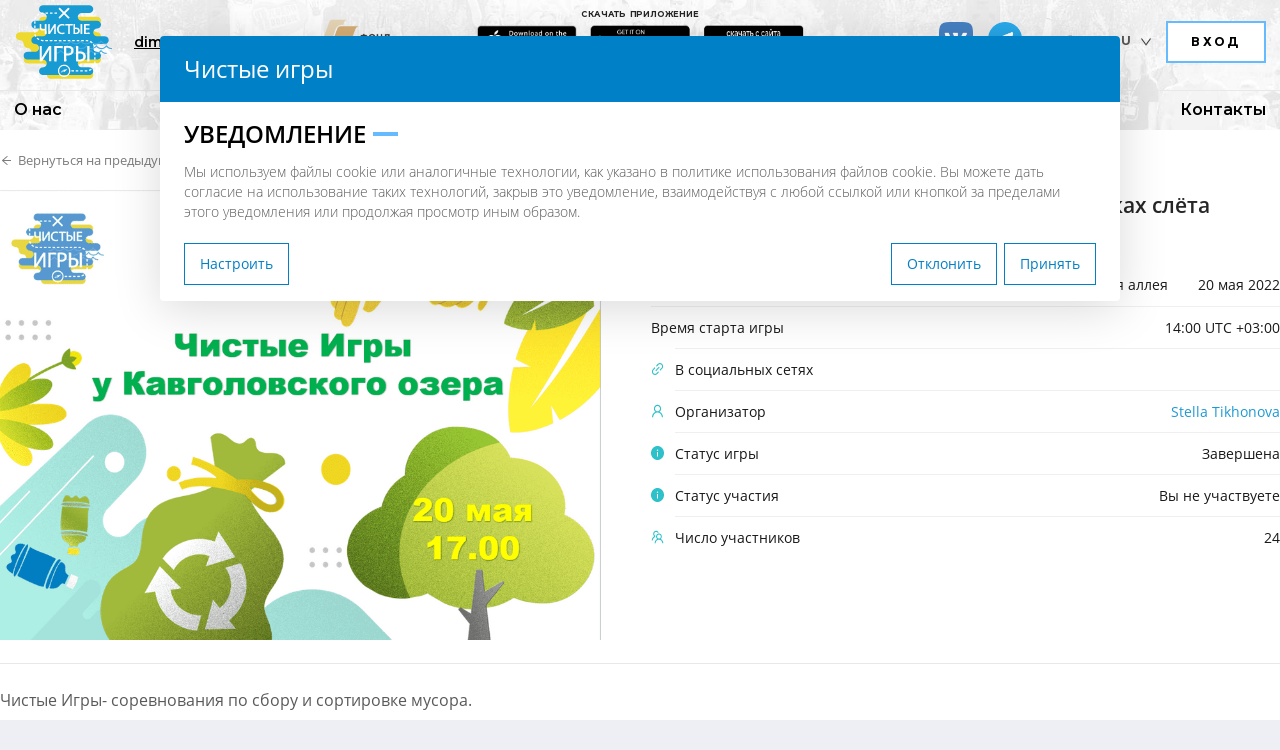

--- FILE ---
content_type: text/html; charset=utf-8
request_url: https://cleangames.org/game/kavgolovo/
body_size: 115297
content:
<!DOCTYPE html><style data-styled="inlrUW fiQkuR dWursj dHNEHW dfbFTf itbVFa fJNOxZ fFTvMC dsaYlL jAeYPJ UXbg gEYhwb ePzPSQ ljzkHN hEMiIb jJliUb jUTFBo fmgbGB iQFRJN ddWUda cvVaDG AJcvD ejcFvj kYaYcP pWUNq kOzqxj lnzJKG iekccE TLNdW gNjDVr ghYJPh hYFlFm iWCjoF leLCxF gDwKiy eUPvpU dIgokO ciRngz hmEldu eQWMQI gdpVej jcYnlt gCiGnH kGRdWB iTMfjz PBOUK cnuTui fmaOAP jKZBEy eSfcTd hviHDz gKRvH gTxSgH cHbUXf ckFUCD jjljnU kVaeNB dKGCH fDiEuC cbRJgG gKwKEX ewysJM krVRsG dpeLMN jpmszX gvfWDU kRIEeF hXzzPU gsuyqn jJLOtA gxLZAh cxoMUI gyNWHQ ihEkTZ kagBYu eWublN gSMijn jCgkXy dhoqEM hKurat cgfNRc bDPtcN iabesE kFpTbl bxptjx iQdnoC RgjJb eNTtGc fjPXQW bEPTym bAhgnC fDPrRc jsKpuP glNsEk fMoAoc gXGEiu exbTIv bqJjqG hmOPee hxfkND jRwFUd dDEjyG ewBDhy goCCSv jHQLrV fHishH eOiDbH fbIckv bpSVHj PyofA dELNIW evrZzH iVwGtk jTMEPl iuZPzH fMOGEm duuREf gWeELw cCOpPO fRrMrt dCZDId bVUpHN cBzlBR gUiSwK lmcdKf bLHUZd jOwSiz eNUaiZ cJjAWI cOJSeY gXNwkw jomSoX jveoZn kxjAc fDjXNh bVRGER ByXfh clCqDf cvFBMd kyXMRK ifpcEh tShsk kUuLRT lknjAg jwxHfL jzRnDJ ksBNhu gjgZnm hiknNz humuby icjXkH iHIIDQ dKQAGf aEoGq ijkRwv lfqixh hDpoXN cgnmVl btzezY bhvMgH bpkOxV eSAXde jmnmOS bWAevO dOrraQ eMwlDP jcRfQG hcvAwj dltVCX dSeEks ceyrdB bXjsND erFGHH kLgeBo PXXIv gjsUZo eKdBuG ipdlyP dYdDlH ftDIof iehymJ bLRZTb gusgiE AMbak gKTENk ePSOsw icbcfs fptPye gLpzRx jSLQZp bNEdeO ZYCWH iDSjev kyWZgA fLjpgi fmusZi bdcykE gdnFHh kFkKTz iBMmYz lcTFgk klUOQI dwPlex fOkHFS jsFcnv edzdtf kxRyJp xPIUU dTMpnd grtuqk ijCKGh gdofXr eQzQvM jOTPBy" data-styled-version="4.3.2" data-styled-streamed="true">
/* sc-component-id: auth-box__Container-sc-1awm8e2-0 */
.kFkKTz{color:#474a54;background:linear-gradient(to bottom,#606c88 0%,#3f4c6b 100%);height:auto;width:100%;position:relative;} @media screen and (orientation:portrait){.kFkKTz{padding-top:NaN;padding-bottom:10rem;}}
/* sc-component-id: auth-box__Content-sc-1awm8e2-1 */
.iBMmYz{border-radius:4px;background-color:#fff;width:400px;max-width:calc(100vw - 2rem);position:absolute;-webkit-transform:translate(-50%,-50%);-ms-transform:translate(-50%,-50%);transform:translate(-50%,-50%);top:50%;left:50%;margin:auto;} @media screen and (orientation:portrait){.iBMmYz{position:relative;left:0;top:50%;-webkit-transform:initial;-ms-transform:initial;transform:initial;}} .iBMmYz h2{margin-bottom:2rem;font-weight:400;font-size:26px;} .iBMmYz > div,.iBMmYz > form{max-width:100%;padding:32px 24px;} .iBMmYz > div p,.iBMmYz > form p{margin:1rem 0 1.2rem;} .iBMmYz > div a,.iBMmYz > form a{color:#1e9ad3;} .iBMmYz > div > div:not(:last-child),.iBMmYz > form > div:not(:last-child){margin-bottom:1.5rem;} .iBMmYz > div .ant-row.ant-form-item:last-child,.iBMmYz > form .ant-row.ant-form-item:last-child{margin-bottom:0;} .iBMmYz > div input[type='text'],.iBMmYz > form input[type='text'],.iBMmYz > div input[type='email'],.iBMmYz > form input[type='email'],.iBMmYz > div input[type='password'],.iBMmYz > form input[type='password'],.iBMmYz > div input[type='number'],.iBMmYz > form input[type='number']{-webkit-transition:border 0.4s;transition:border 0.4s;border-radius:2px;display:inline-block;padding:9px;border:1px solid #ddd;margin-bottom:10px;font-size:14px;line-height:20px;height:42px;vertical-align:middle;}
/* sc-component-id: auth-box__Header-sc-1awm8e2-2 */
.lcTFgk{display:-webkit-box;display:-webkit-flex;display:-ms-flexbox;display:flex;-webkit-box-pack:center;-webkit-justify-content:center;-ms-flex-pack:center;justify-content:center;position:absolute;bottom:100%;left:0;width:100%;text-align:center;height:80px;} .lcTFgk h1{color:#fff;font-family:Lato,Open Sans,sans-serif;margin:10px 0 40px;padding:0;font-size:30px;font-weight:400;line-height:1.13;text-align:center;}
/* sc-component-id: auth-box__Footer-sc-1awm8e2-3 */
.jOTPBy{display:-webkit-box;display:-webkit-flex;display:-ms-flexbox;display:flex;-webkit-flex-wrap:wrap;-ms-flex-wrap:wrap;flex-wrap:wrap;-webkit-flex-direction:column;-ms-flex-direction:column;flex-direction:column;-webkit-box-pack:space-around;-webkit-justify-content:space-around;-ms-flex-pack:space-around;justify-content:space-around;position:absolute;top:100%;left:0;width:100%;text-align:center;padding:30px 0 0;font-size:13px;} @include push--auto();.jOTPBy button,.jOTPBy a{-webkit-text-decoration:underline;text-decoration:underline;color:#fff;font-size:15px;display:inline-block;line-height:2;} .jOTPBy button:focus,.jOTPBy a:focus,.jOTPBy button:hover,.jOTPBy a:hover{color:#fff;-webkit-text-decoration:underline;text-decoration:underline;}
/* sc-component-id: icons__StyledGoogleIcon-xkepj0-1 */
.dTMpnd{display:inline-block;width:48px;height:32px;} .dTMpnd path{-webkit-transition:fill 0.5s;transition:fill 0.5s;}
/* sc-component-id: icons__StyledVKIcon-xkepj0-3 */
.xPIUU{display:inline-block;width:48px;height:32px;} .xPIUU path{fill:#356396;-webkit-transition:fill 0.5s;transition:fill 0.5s;} .xPIUU:hover path{fill:#356396;}
/* sc-component-id: icons__StyledAppleIcon-xkepj0-4 */
.ijCKGh{display:inline-block;width:1rem;height:1rem;} .ijCKGh path{-webkit-transition:fill 0.5s;transition:fill 0.5s;}
/* sc-component-id: social-auth-buttons__SocialButtons-oktdxs-0 */
.edzdtf{display:-webkit-box;display:-webkit-flex;display:-ms-flexbox;display:flex;-webkit-box-pack:center;-webkit-justify-content:center;-ms-flex-pack:center;justify-content:center;-webkit-align-items:start;-webkit-box-align:start;-ms-flex-align:start;align-items:start;}
/* sc-component-id: social-auth-buttons__SocialButton-oktdxs-1 */
.kxRyJp{width:48px;height:48px;} @media screen and (max-width:420px){.kxRyJp{width:48px;height:48px;}}
/* sc-component-id: social-auth-buttons__AppleButtonWrapper-oktdxs-2 */
.grtuqk{cursor:pointer;width:48px;height:48px;display:-webkit-box;display:-webkit-flex;display:-ms-flexbox;display:flex;-webkit-align-items:start;-webkit-box-align:start;-ms-flex-align:start;align-items:start;-webkit-box-pack:center;-webkit-justify-content:center;-ms-flex-pack:center;justify-content:center;} @media screen and (max-width:420px){.grtuqk{width:48px;height:48px;}}
/* sc-component-id: image__ImagePreviewContainer-sc-49l317-0 */
.fptPye{max-height:100vh;}
/* sc-component-id: image__ImagePreview-sc-49l317-1 */
.gLpzRx{max-width:100%;max-height:100%;display:inline-block;}
/* sc-component-id: checkbox__Checkbox-sc-1i4ds5f-1 */
.bDPtcN.ant-checkbox-wrapper{display:-webkit-inline-box;display:-webkit-inline-flex;display:-ms-inline-flexbox;display:inline-flex;-webkit-align-items:center;-webkit-box-align:center;-ms-flex-align:center;align-items:center;} .bDPtcN.ant-checkbox-wrapper .ant-checkbox{margin:0.25rem 0 0 0;top:0;} .bDPtcN.ant-checkbox-wrapper .ant-checkbox,.bDPtcN.ant-checkbox-wrapper .ant-checkbox .ant-checkbox-input,.bDPtcN.ant-checkbox-wrapper .ant-checkbox .ant-checkbox-inner{height:30px;} .bDPtcN.ant-checkbox-wrapper .ant-checkbox .ant-checkbox-inner{width:30px;} .bDPtcN.ant-checkbox-wrapper .ant-checkbox .ant-checkbox-inner:after{top:43%;width:11px;height:18px;} .bDPtcN.ant-checkbox-wrapper p{margin:0 0 0 0.5rem;}
/* sc-component-id: typography__Title-sc-1dumyv2-0 */
.hviHDz{text-transform:uppercase;text-align:center;position:relative;} @media screen and (min-width:1025px){.hviHDz{color:black !important;}.hviHDz:before,.hviHDz:after{background-color:#66bbff !important;}} @media screen and (max-width:1024px){.hviHDz{color:black !important;}.hviHDz:before,.hviHDz:after{background-color:rgb(102,187,255);}} .hviHDz:before,.hviHDz:after{content:'';display:inline-block;position:static;width:25px;height:4px;vertical-align:middle;margin-bottom:0.18em;} .hviHDz:before{display:inline-block;margin-right:0.5rem;} .hviHDz:after{margin-left:0.5rem;} h1.hviHDz.ant-typography{text-align:center;color:#66bbff;font-family:'Montserrat','Open Sans',sans-serif;} h1.hviHDz.ant-typography:after{display:none;} @media screen and (max-width:420px){h2.hviHDz.ant-typography{display:block;line-height:1.6;margin-top:1rem;font-size:1.8rem;color:#000;}}.gKRvH{text-transform:uppercase;text-align:left;position:relative;} @media screen and (min-width:1025px){.gKRvH{color:black !important;}.gKRvH:before,.gKRvH:after{background-color:#66bbff !important;}} @media screen and (max-width:1024px){.gKRvH{color:black !important;}.gKRvH:before,.gKRvH:after{background-color:rgb(102,187,255);}} .gKRvH:before,.gKRvH:after{content:'';display:inline-block;position:static;width:25px;height:4px;vertical-align:middle;margin-bottom:0.18em;} .gKRvH:before{display:none;margin-right:0.5rem;} .gKRvH:after{margin-left:0.5rem;} h1.gKRvH.ant-typography{text-align:center;color:#66bbff;font-family:'Montserrat','Open Sans',sans-serif;} h1.gKRvH.ant-typography:after{display:none;} @media screen and (max-width:420px){h2.gKRvH.ant-typography{display:block;line-height:1.6;margin-top:1rem;font-size:1.8rem;color:#000;}}
/* sc-component-id: typography__Paragraph-sc-1dumyv2-2 */
.fDiEuC.ant-typography{margin-bottom:1.5em;}
/* sc-component-id: login__StyledForm-sc-2tlyb0-0 */
.klUOQI{max-width:300px;}
/* sc-component-id: login__StyledButton-sc-2tlyb0-1 */
.jsFcnv{width:100%;}
/* sc-component-id: login__StyledCheckbox-sc-2tlyb0-2 */
.gdofXr.ant-checkbox-wrapper{display:-webkit-inline-box;display:-webkit-inline-flex;display:-ms-inline-flexbox;display:inline-flex;-webkit-align-items:center;-webkit-box-align:center;-ms-flex-align:center;align-items:center;} .gdofXr.ant-checkbox-wrapper .ant-checkbox{margin:0.25rem 0 0 0;top:0;} .gdofXr.ant-checkbox-wrapper .ant-checkbox,.gdofXr.ant-checkbox-wrapper .ant-checkbox .ant-checkbox-input,.gdofXr.ant-checkbox-wrapper .ant-checkbox .ant-checkbox-inner{height:30px;} .gdofXr.ant-checkbox-wrapper .ant-checkbox .ant-checkbox-inner{width:30px;} .gdofXr.ant-checkbox-wrapper .ant-checkbox .ant-checkbox-inner:after{top:43%;width:11px;height:18px;} .gdofXr.ant-checkbox-wrapper p{margin:0 0 0 0.5rem;} .gdofXr.ant-checkbox-wrapper{line-height:1.5;font-size:12px;}
/* sc-component-id: login__StyledLink-sc-2tlyb0-3 */
.eQzQvM{-webkit-text-decoration:none;text-decoration:none;border-bottom-width:1px;border-bottom-style:dashed;}
/* sc-component-id: service-routes__NotFoundContainer-sc-87xtbm-0 */
.TLNdW{display:-webkit-box;display:-webkit-flex;display:-ms-flexbox;display:flex;-webkit-flex-direction:column;-ms-flex-direction:column;flex-direction:column;-webkit-box-pack:center;-webkit-justify-content:center;-ms-flex-pack:center;justify-content:center;text-align:center;}
/* sc-component-id: service-routes__H1-sc-87xtbm-1 */
.gNjDVr{margin-top:1rem;color:#555;}
/* sc-component-id: service-routes__LINK-sc-87xtbm-2 */
.ghYJPh{display:inline-block;margin:1rem auto;-webkit-text-decoration:underline;text-decoration:underline;}
/* sc-component-id: game-button__StyledButton-xh0a1n-1 */
.jpmszX,.jpmszX.ant-btn{display:-webkit-inline-box;display:-webkit-inline-flex;display:-ms-inline-flexbox;display:inline-flex;-webkit-align-items:center;-webkit-box-align:center;-ms-flex-align:center;align-items:center;-webkit-box-pack:center;-webkit-justify-content:center;-ms-flex-pack:center;justify-content:center;line-height:1.499;white-space:nowrap;height:42px;text-align:center;background-image:none;box-shadow:0 2px 0 rgba(0,0,0,0.015);-webkit-user-select:none;-moz-user-select:none;-ms-user-select:none;user-select:none;touch-action:manipulation;padding:0 15px;color:#fff;border:0;border-radius:0;outline:0;background-color:rgba(102,186,252,1);font-size:14px;font-weight:400;font-family:Lato,Open Sans,sans-serif;-webkit-transition:background-color 0.4s;transition:background-color 0.4s;position:relative;} .jpmszX + .game-button__StyledButton-xh0a1n-1,.jpmszX.ant-btn + .jpmszX.ant-btn{margin-left:0.5rem;} .jpmszX > .anticon,.jpmszX.ant-btn > .anticon{font-size:1em;display:inline-block;margin-right:0.5rem;} .jpmszX > span,.jpmszX.ant-btn > span{display:inline-block;pointer-events:none;font-smoothing:antialiased;-webkit-font-smoothing:antialiased;} .jpmszX:hover,.jpmszX.ant-btn:hover,.jpmszX:focus,.jpmszX.ant-btn:focus{color:#fff;background-color:rgba(102,186,252,0.8);}.gvfWDU,.gvfWDU.ant-btn{display:-webkit-inline-box;display:-webkit-inline-flex;display:-ms-inline-flexbox;display:inline-flex;-webkit-align-items:center;-webkit-box-align:center;-ms-flex-align:center;align-items:center;-webkit-box-pack:center;-webkit-justify-content:center;-ms-flex-pack:center;justify-content:center;line-height:1.499;white-space:nowrap;height:42px;text-align:center;background-image:none;box-shadow:0 2px 0 rgba(0,0,0,0.015);-webkit-user-select:none;-moz-user-select:none;-ms-user-select:none;user-select:none;touch-action:manipulation;padding:0 15px;color:#fff;border:0;border-radius:0;outline:0;background-color:rgba(70,187,124,1);font-size:14px;font-weight:400;font-family:Lato,Open Sans,sans-serif;-webkit-transition:background-color 0.4s;transition:background-color 0.4s;position:relative;} .gvfWDU + .game-button__StyledButton-xh0a1n-1,.gvfWDU.ant-btn + .gvfWDU.ant-btn{margin-left:0.5rem;} .gvfWDU > .anticon,.gvfWDU.ant-btn > .anticon{font-size:1em;display:inline-block;margin-right:0.5rem;} .gvfWDU > span,.gvfWDU.ant-btn > span{display:inline-block;pointer-events:none;font-smoothing:antialiased;-webkit-font-smoothing:antialiased;} .gvfWDU:hover,.gvfWDU.ant-btn:hover,.gvfWDU:focus,.gvfWDU.ant-btn:focus{color:#fff;background-color:rgba(70,187,124,0.8);}.kRIEeF,.kRIEeF.ant-btn{display:-webkit-inline-box;display:-webkit-inline-flex;display:-ms-inline-flexbox;display:inline-flex;-webkit-align-items:center;-webkit-box-align:center;-ms-flex-align:center;align-items:center;-webkit-box-pack:center;-webkit-justify-content:center;-ms-flex-pack:center;justify-content:center;line-height:1.499;white-space:nowrap;height:42px;text-align:center;background-image:none;box-shadow:0 2px 0 rgba(0,0,0,0.015);-webkit-user-select:none;-moz-user-select:none;-ms-user-select:none;user-select:none;touch-action:manipulation;padding:0 15px;color:rgb(3,128,197);border:1px solid rgb(3,128,197);border-radius:0;outline:0;background-color:#fff;font-size:14px;font-weight:400;font-family:Lato,Open Sans,sans-serif;-webkit-transition:background-color 0.4s;transition:background-color 0.4s;position:relative;} .kRIEeF + .game-button__StyledButton-xh0a1n-1,.kRIEeF.ant-btn + .kRIEeF.ant-btn{margin-left:0.5rem;} .kRIEeF > .anticon,.kRIEeF.ant-btn > .anticon{font-size:1em;display:inline-block;margin-right:0.5rem;} .kRIEeF > span,.kRIEeF.ant-btn > span{display:inline-block;pointer-events:none;font-smoothing:antialiased;-webkit-font-smoothing:antialiased;} .kRIEeF:hover,.kRIEeF.ant-btn:hover,.kRIEeF:focus,.kRIEeF.ant-btn:focus{color:rgb(3,128,197);background-color:#fff;}.hXzzPU,.hXzzPU.ant-btn{display:-webkit-inline-box;display:-webkit-inline-flex;display:-ms-inline-flexbox;display:inline-flex;-webkit-align-items:center;-webkit-box-align:center;-ms-flex-align:center;align-items:center;-webkit-box-pack:center;-webkit-justify-content:center;-ms-flex-pack:center;justify-content:center;line-height:1.499;white-space:nowrap;height:42px;text-align:center;background-image:none;box-shadow:0 2px 0 rgba(0,0,0,0.015);-webkit-user-select:none;-moz-user-select:none;-ms-user-select:none;user-select:none;touch-action:manipulation;padding:0 15px;color:#fff;border:0;border-radius:0;outline:0;background-color:rgba(243,76,72,1);font-size:14px;font-weight:400;font-family:Lato,Open Sans,sans-serif;-webkit-transition:background-color 0.4s;transition:background-color 0.4s;position:relative;} .hXzzPU + .game-button__StyledButton-xh0a1n-1,.hXzzPU.ant-btn + .hXzzPU.ant-btn{margin-left:0.5rem;} .hXzzPU > .anticon,.hXzzPU.ant-btn > .anticon{font-size:1em;display:inline-block;margin-right:0.5rem;} .hXzzPU > span,.hXzzPU.ant-btn > span{display:inline-block;pointer-events:none;font-smoothing:antialiased;-webkit-font-smoothing:antialiased;} .hXzzPU:hover,.hXzzPU.ant-btn:hover,.hXzzPU:focus,.hXzzPU.ant-btn:focus{color:#fff;background-color:rgba(243,76,72,0.8);}.gsuyqn,.gsuyqn.ant-btn{display:-webkit-inline-box;display:-webkit-inline-flex;display:-ms-inline-flexbox;display:inline-flex;-webkit-align-items:center;-webkit-box-align:center;-ms-flex-align:center;align-items:center;-webkit-box-pack:center;-webkit-justify-content:center;-ms-flex-pack:center;justify-content:center;line-height:1.499;white-space:nowrap;height:42px;text-align:center;background-image:none;box-shadow:0 2px 0 rgba(0,0,0,0.015);-webkit-user-select:none;-moz-user-select:none;-ms-user-select:none;user-select:none;touch-action:manipulation;padding:0 15px;color:#fff;border:0;border-radius:0;outline:0;background-color:rgba(249,144,71,1);font-size:14px;font-weight:400;font-family:Lato,Open Sans,sans-serif;-webkit-transition:background-color 0.4s;transition:background-color 0.4s;position:relative;} .gsuyqn + .game-button__StyledButton-xh0a1n-1,.gsuyqn.ant-btn + .gsuyqn.ant-btn{margin-left:0.5rem;} .gsuyqn > .anticon,.gsuyqn.ant-btn > .anticon{font-size:1em;display:inline-block;margin-right:0.5rem;} .gsuyqn > span,.gsuyqn.ant-btn > span{display:inline-block;pointer-events:none;font-smoothing:antialiased;-webkit-font-smoothing:antialiased;} .gsuyqn:hover,.gsuyqn.ant-btn:hover,.gsuyqn:focus,.gsuyqn.ant-btn:focus{color:#fff;background-color:rgba(249,144,71,0.8);}
/* sc-component-id: search-widget__Container-flaj3e-0 */
.cnuTui .ant-select-selection__clear{margin-right:1.5rem;}
/* sc-component-id: country-selector__StyledSelect-sc-1x3mozt-0 */
.iehymJ{min-width:200px;}
/* sc-component-id: region-selector__StyledSelect-wtj0zz-0 */
.fLjpgi{min-width:200px;}
/* sc-component-id: tabs__Tabs-uoloez-0 */
.ByXfh.ant-tabs,.ByXfh.ant-tabs > .ant-tabs-bar,.ByXfh.ant-tabs > .ant-tabs-bar > .ant-tabs-nav-wrap,.ByXfh.ant-tabs > .ant-tabs-bar > .ant-tabs-nav-wrap > .ant-tabs-nav-scroll{overflow:visible;} .ByXfh.ant-tabs > .ant-tabs-bar > .ant-tabs-nav-container{bottom:-3px;} .ByXfh.ant-tabs-line{text-align:center;} .ByXfh .ant-tabs-bar{border-bottom:4px solid #f3f3f3;} @media screen and (max-width:420px){.ByXfh .ant-tabs-bar{width:100%;border-bottom-width:3px;}} .ByXfh .ant-tabs-top-bar{display:inline-block;margin:0 0 4px;padding:0 20px;} @media screen and (max-width:420px){.ByXfh .ant-tabs-top-bar{padding:0 10px;}} .ByXfh .ant-tabs-tab{margin:0 10px 0 0 !important;padding:10px 10px !important;font-size:14px !important;} .ByXfh .ant-tabs-tab,.ByXfh .ant-tabs-tab.ant-tabs-tab-active{font-family:Montserrat;font-size:1.1rem;font-weight:bold;font-style:normal;font-stretch:normal;line-height:normal;-webkit-letter-spacing:normal;-moz-letter-spacing:normal;-ms-letter-spacing:normal;letter-spacing:normal;text-align:left;color:#0081c7;} @media screen and (max-width:420px){.ByXfh .ant-tabs-tab,.ByXfh .ant-tabs-tab.ant-tabs-tab-active{margin-right:0.3rem;}} .ByXfh .ant-tabs-tab-active{color:#0081c7 !important;} .ByXfh .ant-tabs-ink-bar{background-color:#0081c7 !important;height:4px;} @media screen and (max-width:420px){.ByXfh .ant-tabs-ink-bar{height:3px;bottom:2px;}}
/* sc-component-id: radio__Radio-sc-1wfo7be-1 */
.jomSoX.ant-radio-wrapper{display:-webkit-inline-box;display:-webkit-inline-flex;display:-ms-inline-flexbox;display:inline-flex;-webkit-align-items:center;-webkit-box-align:center;-ms-flex-align:center;align-items:center;} .jomSoX.ant-radio-wrapper .ant-radio{margin:0.25rem 0 0 0;top:0;} .jomSoX.ant-radio-wrapper .ant-radio,.jomSoX.ant-radio-wrapper .ant-radio .ant-radio-input,.jomSoX.ant-radio-wrapper .ant-radio .ant-radio-inner{height:1.75rem;width:1.75rem;} .jomSoX.ant-radio-wrapper .ant-radio .ant-radio-inner{width:1.75rem;} .jomSoX.ant-radio-wrapper .ant-radio .ant-radio-inner:after{width:1rem;height:1rem;top:50%;left:50%;-webkit-transform:translate(-50%,-50%);-ms-transform:translate(-50%,-50%);transform:translate(-50%,-50%);} .jomSoX.ant-radio-wrapper p{margin:0 0 0 0.5rem;}
/* sc-component-id: filters__Container-lzly7e-0 */
.cJjAWI{width:100%;min-height:80px;background-color:#e8e8e8;display:-webkit-box;display:-webkit-flex;display:-ms-flexbox;display:flex;-webkit-align-items:center;-webkit-box-align:center;-ms-flex-align:center;align-items:center;margin-bottom:2rem;} @media screen and (max-width:420px){.cJjAWI{-webkit-flex-direction:column;-ms-flex-direction:column;flex-direction:column;margin-bottom:1rem;background-color:inherit;margin-bottom:0.75rem;}}
/* sc-component-id: filters__FiltersContainer-lzly7e-1 */
.cOJSeY{-webkit-box-flex:1;-webkit-flex-grow:1;-ms-flex-positive:1;flex-grow:1;display:-webkit-box;display:-webkit-flex;display:-ms-flexbox;display:flex;-webkit-align-items:center;-webkit-box-align:center;-ms-flex-align:center;align-items:center;padding:0 2rem;} @media screen and (max-width:420px){.cOJSeY{margin-bottom:0.5rem;background-color:#e8e8e8;padding:1rem;width:100%;}} @media screen and (max-width:420px){.cOJSeY > .ant-radio-group{display:-webkit-box;display:-webkit-flex;display:-ms-flexbox;display:flex;}} .cOJSeY .ant-radio-wrapper + .ant-radio-wrapper{margin-left:1rem;} @media screen and (max-width:420px){.cOJSeY .ant-radio-wrapper + .ant-radio-wrapper{margin-left:0.5rem;}} .cOJSeY .ant-radio-wrapper > span{font-family:Montserrat;font-size:1rem;font-weight:500;font-style:normal;font-stretch:normal;line-height:normal;-webkit-letter-spacing:normal;-moz-letter-spacing:normal;-ms-letter-spacing:normal;letter-spacing:normal;text-align:left;color:#000000;margin-top:0.2rem;}
/* sc-component-id: filters__SwitchBoxContainer-lzly7e-2 */
.jveoZn{display:-webkit-box;display:-webkit-flex;display:-ms-flexbox;display:flex;-webkit-align-items:center;-webkit-box-align:center;-ms-flex-align:center;align-items:center;padding:0 2rem;} @media screen and (max-width:420px){.jveoZn{padding:0.25rem 1rem 0.5rem;}} .jveoZn > span{font-family:Montserrat;font-size:1.125rem;font-weight:500;font-style:normal;font-stretch:normal;line-height:normal;-webkit-letter-spacing:normal;-moz-letter-spacing:normal;-ms-letter-spacing:normal;letter-spacing:normal;text-align:left;color:#000000;} .jveoZn > button{margin-left:0.75rem;margin-right:0.75rem;}
/* sc-component-id: game-avatar__StyledGameAvatar-sc-1n3o2n4-0 */
.bEPTym.ant-avatar{display:-webkit-inline-box;display:-webkit-inline-flex;display:-ms-inline-flexbox;display:inline-flex;-webkit-align-items:flex-start;-webkit-box-align:flex-start;-ms-flex-align:flex-start;align-items:flex-start;width:72px;min-width:72px;height:72px;border:solid 1px #e8e8e8;background-color:#ffffff;pointer-events:auto;} .bEPTym.ant-avatar + .game-avatar__StyledGameAvatar-sc-1n3o2n4-0.ant-avatar{margin-left:0.5rem;} .bEPTym.ant-avatar .ant-avatar-string{font-size:2rem;color:#ccc;vertical-align:middle;line-height:4.3rem;} .bEPTym.ant-avatar img{object-fit:contain;display:inline-block;vertical-align:middle;max-width:84%;object-fit:contain;margin:auto;}.bAhgnC.ant-avatar{display:-webkit-inline-box;display:-webkit-inline-flex;display:-ms-inline-flexbox;display:inline-flex;-webkit-align-items:flex-start;-webkit-box-align:flex-start;-ms-flex-align:flex-start;align-items:flex-start;width:72px;min-width:72px;height:72px;border:solid 1px #e8e8e8;background-color:#ffffff;pointer-events:auto;} .bAhgnC.ant-avatar + .game-avatar__StyledGameAvatar-sc-1n3o2n4-0.ant-avatar{margin-left:0.5rem;} .bAhgnC.ant-avatar .ant-avatar-string{font-size:2rem;color:#ccc;vertical-align:middle;line-height:4.3rem;} .bAhgnC.ant-avatar img{object-fit:contain;display:inline-block;vertical-align:middle;max-width:100%;object-fit:cover;margin:auto;}
/* sc-component-id: games-list-widget__TabsWrapper-yyti6m-0 */
.bVRGER{width:100%;margin-top:2rem;margin-bottom:4rem;} @media screen and (max-width:420px){.bVRGER{margin-top:1rem;margin-bottom:2rem;}}
/* sc-component-id: games-list-widget__SearchContainer-yyti6m-1 */
.kxjAc{display:-webkit-box;display:-webkit-flex;display:-ms-flexbox;display:flex;-webkit-align-items:center;-webkit-box-align:center;-ms-flex-align:center;align-items:center;width:600px;max-width:100%;margin:0.25rem auto;} .kxjAc > span:first-child{margin-right:1rem;min-width:130px;} @media screen and (max-width:420px){.kxjAc > span:first-child{display:none;}}
/* sc-component-id: games-list-widget__StyledTitle-yyti6m-2 */
.eNUaiZ{text-transform:uppercase;text-align:center;position:relative;} @media screen and (min-width:1025px){.eNUaiZ{color:black !important;}.eNUaiZ:before,.eNUaiZ:after{background-color:#66bbff !important;}} @media screen and (max-width:1024px){.eNUaiZ{color:black !important;}.eNUaiZ:before,.eNUaiZ:after{background-color:rgb(102,187,255);}} .eNUaiZ:before,.eNUaiZ:after{content:'';display:inline-block;position:static;width:25px;height:4px;vertical-align:middle;margin-bottom:0.18em;} .eNUaiZ:before{display:inline-block;margin-right:0.5rem;} .eNUaiZ:after{margin-left:0.5rem;} h1.eNUaiZ.ant-typography{text-align:center;color:#66bbff;font-family:'Montserrat','Open Sans',sans-serif;} h1.eNUaiZ.ant-typography:after{display:none;} @media screen and (max-width:420px){h2.eNUaiZ.ant-typography{display:block;line-height:1.6;margin-top:1rem;font-size:1.8rem;color:#000;}} .eNUaiZ.ant-typography{display:none;} @media screen and (max-width:420px){.eNUaiZ.ant-typography{display:block;}}
/* sc-component-id: games-list-widget__SubscriptionContainer-yyti6m-4 */
.cvFBMd{display:-webkit-box;display:-webkit-flex;display:-ms-flexbox;display:flex;-webkit-box-pack:center;-webkit-justify-content:center;-ms-flex-pack:center;justify-content:center;-webkit-align-items:center;-webkit-box-align:center;-ms-flex-align:center;align-items:center;margin:auto;margin-bottom:24px;}
/* sc-component-id: games-list-widget__StyledParagraph-yyti6m-5 */
.tShsk{margin:0 !important;padding:0 !important;}
/* sc-component-id: games-list-widget__StyledLink-yyti6m-6 */
.kyXMRK{display:-webkit-box;display:-webkit-flex;display:-ms-flexbox;display:flex;-webkit-flex-direction:column;-ms-flex-direction:column;flex-direction:column;-webkit-align-items:center;-webkit-box-align:center;-ms-flex-align:center;align-items:center;text-align:center;padding:24px;} .kyXMRK:hover{background-color:rgb(227,227,227);}
/* sc-component-id: play-button-widget__StyledButton-sc-12qr8q-0 */
.bLHUZd.ant-btn,.bLHUZd.ant-btn:hover,.bLHUZd.ant-btn:focus{width:220px;height:70px;background-color:#edd92e;font-size:16px;font-weight:bold;font-style:normal;font-stretch:normal;line-height:normal;-webkit-letter-spacing:0.6px;-moz-letter-spacing:0.6px;-ms-letter-spacing:0.6px;letter-spacing:0.6px;text-align:center;color:#000000;text-transform:uppercase;border:0;outline:0;}
/* sc-component-id: dashboard__Container-pl6v5p-0 */
.lmcdKf{display:-webkit-box;display:-webkit-flex;display:-ms-flexbox;display:flex;padding:1rem;background:url(/assets/img/hero-image.0db102503983d398068c019e50fb9892.jpg) no-repeat center center;background-size:cover;} @media screen and (max-width:420px){.lmcdKf{display:none;}} .lmcdKf > div{display:-webkit-box;display:-webkit-flex;display:-ms-flexbox;display:flex;-webkit-flex-wrap:wrap;-ms-flex-wrap:wrap;flex-wrap:wrap;-webkit-align-items:center;-webkit-box-align:center;-ms-flex-align:center;align-items:center;-webkit-box-pack:space-around;-webkit-justify-content:space-around;-ms-flex-pack:space-around;justify-content:space-around;width:100%;min-height:400px;} .lmcdKf > div h1{color:#fff;text-align:center;font-size:60px;width:100%;margin:0;font-weight:700;}
/* sc-component-id: dashboard__WhiteWrapper-pl6v5p-1 */
.jOwSiz{width:1400px;max-width:100%;min-height:400px;background:white;margin:1rem auto 0;padding:0 16px;}
/* sc-component-id: game-profile-card__Container-sc-39kudy-0 */
.cHbUXf{display:-webkit-box;display:-webkit-flex;display:-ms-flexbox;display:flex;-webkit-align-items:flex-start;-webkit-box-align:flex-start;-ms-flex-align:flex-start;align-items:flex-start;-webkit-box-pack:justify;-webkit-justify-content:space-between;-ms-flex-pack:justify;justify-content:space-between;} .cHbUXf > *{-webkit-box-flex:1;-webkit-flex-grow:1;-ms-flex-positive:1;flex-grow:1;-webkit-flex-basis:50%;-ms-flex-preferred-size:50%;flex-basis:50%;max-width:50%;} .cHbUXf > *:not(:first-child){margin-left:1.5rem;} @media screen and (max-width:420px){.cHbUXf > *:not(:first-child){margin-left:0;margin-top:1.5rem;}} @media screen and (max-width:980px){.cHbUXf{-webkit-flex-direction:column;-ms-flex-direction:column;flex-direction:column;}.cHbUXf > *{width:100%;-webkit-flex-basis:auto;-ms-flex-preferred-size:auto;flex-basis:auto;max-width:100%;}}
/* sc-component-id: game-profile-card__Title-sc-39kudy-1 */
.kVaeNB{margin:0 0 1rem;font-size:1.5rem;font-weight:600;}
/* sc-component-id: game-profile-card__Poster-sc-39kudy-2 */
.ckFUCD{object-fit:contain;object-position:left;max-height:450px;}
/* sc-component-id: game-profile-card__InfoRowContainer-sc-39kudy-3 */
.dKGCH{display:-webkit-box;display:-webkit-flex;display:-ms-flexbox;display:flex;-webkit-align-items:center;-webkit-box-align:center;-ms-flex-align:center;align-items:center;width:100%;} .dKGCH:empty{display:none;} .dKGCH + .game-profile-card__InfoRowContainer-sc-39kudy-3 > div:not(:empty){border-top:1px solid #efefef;} .dKGCH > .anticon{font-size:0.85em;display:inline-block;margin-right:0.75rem;} .dKGCH > .anticon path{fill:rgb(47,193,201);} .dKGCH > div{font-size:1rem;} @media screen and (max-width:420px){.dKGCH > div{font-size:1.2rem;}} .dKGCH > div:not(:empty){min-height:3rem;display:-webkit-box;display:-webkit-flex;display:-ms-flexbox;display:flex;-webkit-align-items:center;-webkit-box-align:center;-ms-flex-align:center;align-items:center;} .dKGCH > div:first-of-type{text-align:left;-webkit-box-flex:1;-webkit-flex-grow:1;-ms-flex-positive:1;flex-grow:1;} .dKGCH > div:last-of-type{text-align:right;}
/* sc-component-id: game-profile-card__StyledGameInfo-sc-39kudy-4 */
.jjljnU{margin-bottom:1rem;}
/* sc-component-id: grid__Row-sc-1p897fj-0 */
.RgjJb + .grid__Row-sc-1p897fj-0{margin-top:1.5rem;}
/* sc-component-id: game-block__Title-sc-694lzw-0 */
.gKwKEX{border:0;padding:1rem 0 0.75rem;} .gKwKEX:first-child:last-child{display:none;}
/* sc-component-id: game-block__Container-sc-694lzw-1 */
.ewysJM{margin:1rem auto;padding:0 0 1rem;display:-webkit-box;display:-webkit-flex;display:-ms-flexbox;display:flex;} @media screen and (max-width:420px){.ewysJM{-webkit-flex-direction:column;-ms-flex-direction:column;flex-direction:column;}} .ewysJM + .game-block__Title-sc-694lzw-0{border-top:1px solid #e8e8e8;}
/* sc-component-id: game-block__LeftColumn-sc-694lzw-2 */
.krVRsG{display:-webkit-box;display:-webkit-flex;display:-ms-flexbox;display:flex;-webkit-flex-direction:row;-ms-flex-direction:row;flex-direction:row;-webkit-align-items:center;-webkit-box-align:center;-ms-flex-align:center;align-items:center;-webkit-box-pack:start;-webkit-justify-content:flex-start;-ms-flex-pack:start;justify-content:flex-start;-webkit-flex-wrap:wrap;-ms-flex-wrap:wrap;flex-wrap:wrap;} .krVRsG button + button{margin-left:1rem;}
/* sc-component-id: game-block__RightColumn-sc-694lzw-3 */
.dpeLMN{text-align:right;-webkit-box-flex:1;-webkit-flex-grow:1;-ms-flex-positive:1;flex-grow:1;} @media screen and (max-width:420px){.dpeLMN{text-align:left;margin-top:1rem;}}
/* sc-component-id: guests__Container-vmd5i1-0 */
.gKTENk{max-width:100%;width:1400px;}
/* sc-component-id: guests__Guest-vmd5i1-1 */
.icbcfs{display:-webkit-box;display:-webkit-flex;display:-ms-flexbox;display:flex;-webkit-flex-direction:column;-ms-flex-direction:column;flex-direction:column;-webkit-align-items:center;-webkit-box-align:center;-ms-flex-align:center;align-items:center;-webkit-box-pack:center;-webkit-justify-content:center;-ms-flex-pack:center;justify-content:center;gap:6px;display:-webkit-box;display:-webkit-flex;display:-ms-flexbox;display:flex;-webkit-align-items:center;-webkit-box-align:center;-ms-flex-align:center;align-items:center;width:140px;}
/* sc-component-id: guests__Row-vmd5i1-2 */
.ePSOsw{display:-webkit-box;display:-webkit-flex;display:-ms-flexbox;display:flex;-webkit-flex-direction:row;-ms-flex-direction:row;flex-direction:row;-webkit-align-items:flex-start;-webkit-box-align:flex-start;-ms-flex-align:flex-start;align-items:flex-start;-webkit-box-pack:center;-webkit-justify-content:center;-ms-flex-pack:center;justify-content:center;gap:16px;-webkit-flex-wrap:wrap;-ms-flex-wrap:wrap;flex-wrap:wrap;}
/* sc-component-id: switch__Switch-sc-1bl7gi4-0 */
.gusgiE.ant-switch{height:2rem;font-size:1rem;} .gusgiE.ant-switch + .switch__Switch-sc-1bl7gi4-0.ant-switch{margin-left:0.5rem;} .gusgiE.ant-switch:after{width:1.5rem;height:1.5rem;margin-top:0.1rem;left:calc(100% - 2px);} .gusgiE.ant-switch .ant-switch-inner{font-size:0.85rem;margin-left:0.75rem;margin-right:2rem;} .gusgiE.ant-switch:not(.ant-switch-checked):after{left:3px;} .gusgiE.ant-switch:not(.ant-switch-checked) .ant-switch-inner{margin-right:0.75rem;margin-left:2rem;}
/* sc-component-id: sponsors__Container-ccb7ir-0 */
.jJLOtA{max-width:100%;width:1400px;}
/* sc-component-id: stats__Container-sc-1ylpexn-0 */
.cxoMUI{margin-top:2rem;max-width:100%;width:1400px;} .cxoMUI + .stats__Container-sc-1ylpexn-0{margin-top:1.5rem;}
/* sc-component-id: edit__StyledButton-sc-1lh24sv-0 */
.gdnFHh.ant-btn.ant-btn-circle{padding:0 8px;}
/* sc-component-id: table__StyledHeaderCell-sc-1x4i7i3-1 */
.kFpTbl{color:#66bbff;}
/* sc-component-id: table__StyledBodyCell-sc-1x4i7i3-3 */
.jcRfQG{position:relative;} .jcRfQG > div,.jcRfQG > input .ant-col,.jcRfQG .ant-form-item-control,.jcRfQG .ant-form-item-children,.jcRfQG .ant-form-item-children > span,.jcRfQG .ant-form-item-children > div{width:100%;} .jcRfQG > div,.jcRfQG > input .ant-col,.jcRfQG .ant-form-item-control,.jcRfQG .ant-form-item-children,.jcRfQG .ant-form-item-children > span,.jcRfQG .ant-form-item-children > div,.jcRfQG > div:focus,.jcRfQG > input .ant-col:focus,.jcRfQG .ant-form-item-control:focus,.jcRfQG .ant-form-item-children:focus,.jcRfQG .ant-form-item-children > span:focus,.jcRfQG .ant-form-item-children > div:focus,.jcRfQG > div:hover,.jcRfQG > input .ant-col:hover,.jcRfQG .ant-form-item-control:hover,.jcRfQG .ant-form-item-children:hover,.jcRfQG .ant-form-item-children > span:hover,.jcRfQG .ant-form-item-children > div:hover{background-color:transparent;} .jcRfQG > div .ant-time-picker-input,.jcRfQG > input .ant-col .ant-time-picker-input,.jcRfQG .ant-form-item-control .ant-time-picker-input,.jcRfQG .ant-form-item-children .ant-time-picker-input,.jcRfQG .ant-form-item-children > span .ant-time-picker-input,.jcRfQG .ant-form-item-children > div .ant-time-picker-input,.jcRfQG > div .ant-input-number,.jcRfQG > input .ant-col .ant-input-number,.jcRfQG .ant-form-item-control .ant-input-number,.jcRfQG .ant-form-item-children .ant-input-number,.jcRfQG .ant-form-item-children > span .ant-input-number,.jcRfQG .ant-form-item-children > div .ant-input-number,.jcRfQG > div .ant-input,.jcRfQG > input .ant-col .ant-input,.jcRfQG .ant-form-item-control .ant-input,.jcRfQG .ant-form-item-children .ant-input,.jcRfQG .ant-form-item-children > span .ant-input,.jcRfQG .ant-form-item-children > div .ant-input{border-top:0 !important;border-left:0 !important;border-right:0;box-shadow:none;background-color:transparent;padding:4px;}
/* sc-component-id: table__Table-sc-1x4i7i3-4 */
.iabesE table > .ant-table-tbody > tr.ant-table-row-hover:not(.ant-table-expanded-row) > td,.iabesE table > .ant-table-tbody > tr:hover:not(.ant-table-expanded-row) > td,.iabesE table > .ant-table-thead > tr.ant-table-row-hover:not(.ant-table-expanded-row) > td,.iabesE table > .ant-table-thead > tr:hover:not(.ant-table-expanded-row) > td{background-color:transparent;} .iabesE table > .ant-table-tbody > tr > td,.iabesE table > .ant-table-thead > tr > th{padding:8px 16px;} .iabesE .ant-table-bordered .ant-table-body > table,.iabesE .ant-table-bordered .ant-table-fixed-left table,.iabesE .ant-table-bordered .ant-table-fixed-right table,.iabesE .ant-table-bordered .ant-table-header > table{border-top:0;border-left:0;border-right:0;} .iabesE .ant-table-bordered .ant-table-body > table thead th:last-child,.iabesE .ant-table-bordered .ant-table-fixed-left table thead th:last-child,.iabesE .ant-table-bordered .ant-table-fixed-right table thead th:last-child,.iabesE .ant-table-bordered .ant-table-header > table thead th:last-child{border-right:0;} .iabesE .ant-table-bordered .ant-table-body > table tbody tr td,.iabesE .ant-table-bordered .ant-table-fixed-left table tbody tr td,.iabesE .ant-table-bordered .ant-table-fixed-right table tbody tr td,.iabesE .ant-table-bordered .ant-table-header > table tbody tr td{border-top:1px solid #e8e8e8;border-left:1px solid #e8e8e8;border-right:1px solid #e8e8e8;background-color:transparent;} .iabesE .ant-table-thead > tr > th.ant-table-column-sort{background-color:transparent;} .iabesE .ant-table-tbody > tr > td,.iabesE .ant-table-thead > tr > th,.iabesE .ant-table-tbody > tr > td:focus,.iabesE .ant-table-thead > tr > th:focus,.iabesE .ant-table-tbody > tr > td:hover,.iabesE .ant-table-thead > tr > th:hover{background-color:transparent;} .iabesE .ant-table-thead > tr > th.ant-table-column-sort,.iabesE .ant-table-thead > tr > th,.iabesE .ant-table-thead > tr > th.ant-table-column-sort:focus,.iabesE .ant-table-thead > tr > th:focus,.iabesE .ant-table-thead > tr > th.ant-table-column-sort:hover,.iabesE .ant-table-thead > tr > th:hover{color:#66bbff;font-family:'Montserrat','Open Sans',sans-serif;font-weight:600;} .iabesE th{text-align:left;} .iabesE .editable-row-operations{text-align:right;} .iabesE .ant-table-placeholder{border:0;} .iabesE .ant-table-thead > tr > th{background:transparent;} @include mq(tablet).ant-table-middle > .ant-table-content > .ant-table-body > table > .ant-table-thead > tr > th{padding:10px 2px;font-size:13px;}.ant-table-middle > .ant-table-content > .ant-table-body > table > .ant-table-tbody > tr > td{padding:10px 2px;font-size:12px;}/*|*/}
/* sc-component-id: table__AddRowButton-sc-1x4i7i3-5 */
.hcvAwj{display:-webkit-box;display:-webkit-flex;display:-ms-flexbox;display:flex;-webkit-align-items:baseline;-webkit-box-align:baseline;-ms-flex-align:baseline;align-items:baseline;} .hcvAwj > .ant-btn{margin-right:0.75rem;}
/* sc-component-id: table__AddRowIcon-sc-1x4i7i3-6 */
.dltVCX.anticon.anticon-plus{display:-webkit-inline-box;display:-webkit-inline-flex;display:-ms-inline-flexbox;display:inline-flex;-webkit-align-items:center;-webkit-box-align:center;-ms-flex-align:center;align-items:center;color:#fff;background-color:#6bf;border:1px solid #6bf;text-shadow:0 -1px 0 rgba(0,0,0,0.12);box-shadow:0 2px 0 rgba(0,0,0,0.045);padding-right:8px;padding-left:8px;line-height:1.499;position:relative;font-weight:400;white-space:nowrap;text-align:center;cursor:pointer;-webkit-transition:all 0.3s cubic-bezier(0.645,0.045,0.355,1);transition:all 0.3s cubic-bezier(0.645,0.045,0.355,1);-webkit-user-select:none;-moz-user-select:none;-ms-user-select:none;user-select:none;touch-action:manipulation;height:32px;font-size:14px;border-radius:0;margin:0 0.75rem 0 0;}
/* sc-component-id: FillGameChecklist__Container-sc-16gzsw3-0 */
.dSeEks{padding:0.5rem 1rem;max-width:100%;width:1250px;display:-webkit-box;display:-webkit-flex;display:-ms-flexbox;display:flex;-webkit-flex-direction:column;-ms-flex-direction:column;flex-direction:column;}
/* sc-component-id: FillGameChecklist__ItemsContainer-sc-16gzsw3-1 */
.ceyrdB{display:-webkit-box;display:-webkit-flex;display:-ms-flexbox;display:flex;-webkit-flex-direction:column;-ms-flex-direction:column;flex-direction:column;padding:12px 24px;gap:12px;}
/* sc-component-id: avatar__StyledAvatar-xjgavp-0 */
.iuZPzH{-webkit-transition:opacity 0.4s;transition:opacity 0.4s;cursor:pointer;} .iuZPzH:hover{opacity:0.9;}
/* sc-component-id: events-filter__Container-sc-8v42nx-0 */
.dhoqEM{width:100%;height:80px;background-color:#e8e8e8;display:-webkit-box;display:-webkit-flex;display:-ms-flexbox;display:flex;-webkit-align-items:center;-webkit-box-align:center;-ms-flex-align:center;align-items:center;padding:0 2rem;margin-top:2rem;margin-bottom:2.5rem;}
/* sc-component-id: events-filter__FiltersContainer-sc-8v42nx-1 */
.hKurat{-webkit-box-flex:1;-webkit-flex-grow:1;-ms-flex-positive:1;flex-grow:1;} .hKurat .ant-checkbox-wrapper + .ant-checkbox-wrapper{margin-left:1rem;} .hKurat .ant-checkbox-wrapper > span{font-family:Montserrat;font-size:16px;font-weight:500;font-style:normal;font-stretch:normal;line-height:normal;-webkit-letter-spacing:normal;-moz-letter-spacing:normal;-ms-letter-spacing:normal;letter-spacing:normal;text-align:left;color:#000000;margin-top:0.2rem;}
/* sc-component-id: game-events-widget__Container-w7f8iy-0 */
.jCgkXy{padding:1.5rem 0 3rem;max-width:100%;margin:0 auto;width:100%;max-width:1400px;}
/* sc-component-id: participants__Codes-gbkzp6-1 */
.jzRnDJ .codes{display:-webkit-box;display:-webkit-flex;display:-ms-flexbox;display:flex;height:85px;-webkit-box-pack:justify;-webkit-justify-content:space-between;-ms-flex-pack:justify;justify-content:space-between;-webkit-align-items:flex-start;-webkit-box-align:flex-start;-ms-flex-align:flex-start;align-items:flex-start;} .jzRnDJ .codes-td{width:50%;padding:5px;} .jzRnDJ .codes-td-ltop{width:50%;padding:5px;border-bottom:0.5px solid grey;border-right:0.5px solid grey;} .jzRnDJ .codes-td-rbot{width:50%;padding:5px;border-top:0.5px solid grey;border-left:0.5px solid grey;}
/* sc-component-id: participants__Header-gbkzp6-2 */
.ksBNhu{display:-webkit-box;display:-webkit-flex;display:-ms-flexbox;display:flex;-webkit-align-items:center;-webkit-box-align:center;-ms-flex-align:center;align-items:center;margin-bottom:1rem;margin-top:15px;} .ksBNhu > .ant-input-search{width:auto;margin-right:1rem;} .ksBNhu > .ant-checkbox-wrapper .ant-checkbox{margin-top:0;margin-left:1.5rem;}
/* sc-component-id: tab-link__TabLinkContainer-sc-18l6coy-0 */
.eKdBuG{display:-webkit-box;display:-webkit-flex;display:-ms-flexbox;display:flex;-webkit-flex-wrap:wrap;-ms-flex-wrap:wrap;flex-wrap:wrap;-webkit-box-pack:justify;-webkit-justify-content:space-between;-ms-flex-pack:justify;justify-content:space-between;}
/* sc-component-id: tab-link__TabLink-sc-18l6coy-1 */
a.ipdlyP{position:relative;background-image:none;border:1px solid #d9d9d9;box-shadow:0 2px 0 rgba(0,0,0,0.015);-webkit-transition:all 0.3s cubic-bezier(0.645,0.045,0.355,1);transition:all 0.3s cubic-bezier(0.645,0.045,0.355,1);-webkit-user-select:none;-moz-user-select:none;-ms-user-select:none;user-select:none;touch-action:manipulation;padding:0 15px;border-radius:0;color:rgba(0,0,0,0.65);background-color:#fff;display:-webkit-box;display:-webkit-flex;display:-ms-flexbox;display:flex;-webkit-align-items:center;-webkit-box-align:center;-ms-flex-align:center;align-items:center;-webkit-box-pack:center;-webkit-justify-content:center;-ms-flex-pack:center;justify-content:center;width:144px;width:calc(100% / 8.7);height:62px;text-align:center;font-family:Montserrat;font-size:14px;font-weight:500;font-style:normal;font-stretch:normal;line-height:1.29;-webkit-letter-spacing:normal;-moz-letter-spacing:normal;-ms-letter-spacing:normal;letter-spacing:normal;margin-top:0.5rem;cursor:pointer;white-space:inherit;word-break:break-word;} a.ipdlyP.active{color:#1076ad;background-color:#fff;border-color:#1076ad;}
/* sc-component-id: new__StyledSelect-sc-1jfxihd-1 */
.erFGHH{min-width:200px;margin-bottom:10px;}
/* sc-component-id: new__StylesTableHeader-sc-1jfxihd-2 */
.bXjsND{width:100%;display:-webkit-box;display:-webkit-flex;display:-ms-flexbox;display:flex;-webkit-flex-direction:row;-ms-flex-direction:row;flex-direction:row;margin-bottom:12px;-webkit-align-items:center;-webkit-box-align:center;-ms-flex-align:center;align-items:center;-webkit-box-pack:justify;-webkit-justify-content:space-between;-ms-flex-pack:justify;justify-content:space-between;}
/* sc-component-id: rules__Container-sc-1nf0oae-0 */
.fDPrRc{counter-reset:rule-index;background-attachment:fixed !important;} @media screen and (min-width:1025px){.fDPrRc{background-color:transparent;}} @media screen and (max-width:1024px){.fDPrRc{background:transparent;}}
/* sc-component-id: rules__RuleItem-sc-1nf0oae-1 */
.jsKpuP{position:relative;display:-webkit-box;display:-webkit-flex;display:-ms-flexbox;display:flex;-webkit-flex-direction:column;-ms-flex-direction:column;flex-direction:column;min-width:0;word-wrap:break-word;background-color:#fff;background-clip:border-box;border:1px solid rgba(0,0,0,0.125);border-radius:0.25rem;padding-top:0.5rem;border-radius:0;margin-bottom:3rem !important;margin:30px;} .jsKpuP:first-of-type{margin-top:3rem;}
/* sc-component-id: rules__RuleBody-sc-1nf0oae-2 */
.fMoAoc{display:-webkit-box;display:-webkit-flex;display:-ms-flexbox;display:flex;-webkit-flex-direction:column;-ms-flex-direction:column;flex-direction:column;padding-left:0;margin-bottom:0;-webkit-flex:1 1 auto;-ms-flex:1 1 auto;flex:1 1 auto;padding:1.25rem;}
/* sc-component-id: rules__RuleList-sc-1nf0oae-3 */
.exbTIv > li{position:relative;display:-webkit-box;display:-webkit-flex;display:-ms-flexbox;display:flex;padding:0.75rem 1.25rem;margin-bottom:-1px;background-color:#fff;border:1px solid rgba(0,0,0,0.125);border-right:0;border-left:0;border-radius:0;}
/* sc-component-id: rules__RuleTitle-sc-1nf0oae-7 */
.gXGEiu{margin-top:0;margin-bottom:0 !important;font-size:1.25rem;font-family:inherit;font-weight:500;line-height:1.1;color:inherit;}
/* sc-component-id: rules__RuleNumber-sc-1nf0oae-11 */
.glNsEk{width:40px;height:20px;background-color:white;box-shadow:0 -0.25rem 0.75rem rgba(0,0,0,0.05);position:absolute;top:-20px;left:1.25rem;border-top:1px solid rgba(0,0,0,0.125);border-left:1px solid rgba(0,0,0,0.125);border-right:1px solid rgba(0,0,0,0.125);border-radius:50% 50% 0 0 / 100% 100% 0 0;display:-webkit-box;display:-webkit-flex;display:-ms-flexbox;display:flex;-webkit-box-pack:center;-webkit-justify-content:center;-ms-flex-pack:center;justify-content:center;} .glNsEk::before{counter-increment:rule-index;content:counter(rule-index);background-color:#f05f40;color:white;width:28px;height:28px;border-radius:50%;font-weight:bold;display:-webkit-box;display:-ms-flexbox;display:-webkit-box;display:-webkit-flex;display:-ms-flexbox;display:flex;-webkit-align-items:center;-webkit-box-align:center;-ms-flex-align:center;align-items:center;-webkit-box-pack:center;-webkit-justify-content:center;-ms-flex-pack:center;justify-content:center;position:relative;top:5px;}
/* sc-component-id: game-team-members__Container-sc-17y84ux-0 */
.eNTtGc{display:-webkit-box;display:-webkit-flex;display:-ms-flexbox;display:flex;-webkit-flex-direction:column;-ms-flex-direction:column;flex-direction:column;-webkit-flex-wrap:nowrap;-ms-flex-wrap:nowrap;flex-wrap:nowrap;margin-top:2rem;margin-left:0;min-width:initial;} .eNTtGc > a,.eNTtGc > span,.eNTtGc > button,.eNTtGc > div{margin-top:0.5rem;margin-left:0;} .eNTtGc .ant-avatar,.eNTtGc .ant-btn:not(.ant-btn-circle):not(.ant-btn-circle-outline).ant-btn-icon-only{cursor:pointer;height:100px;width:100px;font-size:28px;color:#aaa;border-width:1px;border-style:dashed;-webkit-transition:all 0.3s cubic-bezier(0.645,0.045,0.355,1);transition:all 0.3s cubic-bezier(0.645,0.045,0.355,1);} .eNTtGc .ant-avatar:not(:hover):not(:focus),.eNTtGc .ant-btn:not(.ant-btn-circle):not(.ant-btn-circle-outline).ant-btn-icon-only:not(:hover):not(:focus){border-color:#d9d9d9;} .eNTtGc .ant-avatar:hover,.eNTtGc .ant-btn:not(.ant-btn-circle):not(.ant-btn-circle-outline).ant-btn-icon-only:hover,.eNTtGc .ant-avatar:focus,.eNTtGc .ant-btn:not(.ant-btn-circle):not(.ant-btn-circle-outline).ant-btn-icon-only:focus{border-color:#43b4e0;} .eNTtGc .ant-avatar .ant-avatar-string,.eNTtGc .ant-btn:not(.ant-btn-circle):not(.ant-btn-circle-outline).ant-btn-icon-only .ant-avatar-string{line-height:6rem;}
/* sc-component-id: game-team-members__VerticalListItem-sc-17y84ux-1 */
.fjPXQW{display:-webkit-box;display:-webkit-flex;display:-ms-flexbox;display:flex;-webkit-flex-direction:row;-ms-flex-direction:row;flex-direction:row;-webkit-align-items:center;-webkit-box-align:center;-ms-flex-align:center;align-items:center;} .fjPXQW > .editUnregisteredUser{width:60% !important;} .fjPXQW .btnCnt{display:-webkit-box;display:-webkit-flex;display:-ms-flexbox;display:flex;-webkit-box-pack:end;-webkit-justify-content:flex-end;-ms-flex-pack:end;justify-content:flex-end;} .fjPXQW .btnMargin{margin-right:5px;} .fjPXQW > *:not(:first-child){margin-left:1rem;} .fjPXQW > .ant-form-item:nth-of-type(1){-webkit-box-flex:1;-webkit-flex-grow:1;-ms-flex-positive:1;flex-grow:1;} .fjPXQW > *:last-child:not(.ant-form-item){-webkit-box-flex:1;-webkit-flex-grow:1;-ms-flex-positive:1;flex-grow:1;} .fjPXQW > *:last-child:not(h4){text-align:right;}
/* sc-component-id: team-profile__TeamBalance-z68vkp-0 */
.bxptjx.ant-tag{line-height:1.499;white-space:nowrap;height:42px;font-size:14px;padding:0 15px;display:-webkit-inline-box;display:-webkit-inline-flex;display:-ms-inline-flexbox;display:inline-flex;-webkit-align-items:center;-webkit-box-align:center;-ms-flex-align:center;align-items:center;-webkit-box-pack:center;-webkit-justify-content:center;-ms-flex-pack:center;justify-content:center;}
/* sc-component-id: team-profile__TeamName-z68vkp-1 */
.iQdnoC{position:relative;}
/* sc-component-id: team__Container-huqxxw-0 */
.gSMijn{margin-top:2rem;}
/* sc-component-id: teams__Container-sc-1ueboud-0 */
.dOrraQ td,.dOrraQ th{padding:8px !important;}
/* sc-component-id: teams__Header-sc-1ueboud-1 */
.eMwlDP{display:-webkit-box;display:-webkit-flex;display:-ms-flexbox;display:flex;margin-bottom:1rem;} .eMwlDP > .ant-input-search{width:auto;} .eMwlDP > div:last-of-type{-webkit-box-flex:1;-webkit-flex-grow:1;-ms-flex-positive:1;flex-grow:1;text-align:right;}
/* sc-component-id: recycling-companies__Container-sc-14l0qrm-0 */
.gxLZAh{max-width:100%;width:1400px;}
/* sc-component-id: game__Container-sc-1tft0bl-0 */
.jKZBEy{max-width:100%;margin:0 auto;padding:0px !important;width:100%;max-width:1400px;}
/* sc-component-id: game__TeamsContainer-sc-1tft0bl-1 */
.bWAevO{max-width:100%;margin:0 1vw;min-width:98vw;padding:0px !important;max-width:1400px;}
/* sc-component-id: games__Container-wuf4rl-0 */
.jSLQZp{padding:2rem 0;max-width:100%;margin:1rem auto;width:1400px;}
/* sc-component-id: region-stats__Container-sc-10v3rgr-0 */
.iDSjev{display:-webkit-box;display:-webkit-flex;display:-ms-flexbox;display:flex;-webkit-flex-direction:column;-ms-flex-direction:column;flex-direction:column;}
/* sc-component-id: region-stats__StyledButton-sc-10v3rgr-3 */
.kyWZgA{width:400px;margin:auto;margin-top:24px;}
/* sc-component-id: my-region__Container-sc-1127gwm-0 */
.kLgeBo + .my-region__Container-sc-1127gwm-0{margin-top:1.5rem;} .kLgeBo.ant-row{padding:0.5rem 0 2rem;max-width:100%;margin:0 auto;width:1400px;}
/* sc-component-id: my-region__PageHeader-sc-1127gwm-1 */
.PXXIv{margin-bottom:20px;text-align:center;}
/* sc-component-id: my-region__PageTitle-sc-1127gwm-2 */
.gjsUZo{text-transform:uppercase;text-align:center;position:relative;} @media screen and (min-width:1025px){.gjsUZo{color:black !important;}.gjsUZo:before,.gjsUZo:after{background-color:#66bbff !important;}} @media screen and (max-width:1024px){.gjsUZo{color:black !important;}.gjsUZo:before,.gjsUZo:after{background-color:rgb(102,187,255);}} .gjsUZo:before,.gjsUZo:after{content:'';display:inline-block;position:static;width:25px;height:4px;vertical-align:middle;margin-bottom:0.18em;} .gjsUZo:before{display:inline-block;margin-right:0.5rem;} .gjsUZo:after{margin-left:0.5rem;} h1.gjsUZo.ant-typography{text-align:center;color:#66bbff;font-family:'Montserrat','Open Sans',sans-serif;} h1.gjsUZo.ant-typography:after{display:none;} @media screen and (max-width:420px){h2.gjsUZo.ant-typography{display:block;line-height:1.6;margin-top:1rem;font-size:1.8rem;color:#000;}} .gjsUZo.ant-typography{margin:8px;}
/* sc-component-id: my-region__Section-sc-1127gwm-3 */
.dYdDlH{margin-top:32px;}
/* sc-component-id: games-table__Container-sc-1qc3cj-0 */
.cBzlBR{padding:0 0 2rem;max-width:100%;margin:0 auto 1rem;width:1400px;}
/* sc-component-id: games-table__PageTitle-sc-1qc3cj-1 */
.gUiSwK{text-transform:uppercase;text-align:left;position:relative;} @media screen and (min-width:1025px){.gUiSwK{color:black !important;}.gUiSwK:before,.gUiSwK:after{background-color:#66bbff !important;}} @media screen and (max-width:1024px){.gUiSwK{color:black !important;}.gUiSwK:before,.gUiSwK:after{background-color:rgb(102,187,255);}} .gUiSwK:before,.gUiSwK:after{content:'';display:inline-block;position:static;width:25px;height:4px;vertical-align:middle;margin-bottom:0.18em;} .gUiSwK:before{display:none;margin-right:0.5rem;} .gUiSwK:after{margin-left:0.5rem;} h1.gUiSwK.ant-typography{text-align:center;color:#66bbff;font-family:'Montserrat','Open Sans',sans-serif;} h1.gUiSwK.ant-typography:after{display:none;} @media screen and (max-width:420px){h2.gUiSwK.ant-typography{display:block;line-height:1.6;margin-top:1rem;font-size:1.8rem;color:#000;}} h4.gUiSwK.ant-typography{font-size:1.5rem;color:rgb(51,51,51);text-align:left;text-transform:none;margin-bottom:20px;} h4.gUiSwK.ant-typography:after{display:none;}
/* sc-component-id: stats__Container-mhfmpi-0 */
.fRrMrt + .stats__Container-mhfmpi-0{margin-top:1.5rem;} .fRrMrt.ant-row{padding:0 0 2rem;max-width:100%;margin:0 auto 1rem;width:1400px;}
/* sc-component-id: stats__StyledTitle-mhfmpi-1 */
.dCZDId{text-transform:uppercase;text-align:left;position:relative;} @media screen and (min-width:1025px){.dCZDId{color:black !important;}.dCZDId:before,.dCZDId:after{background-color:#66bbff !important;}} @media screen and (max-width:1024px){.dCZDId{color:black !important;}.dCZDId:before,.dCZDId:after{background-color:rgb(102,187,255);}} .dCZDId:before,.dCZDId:after{content:'';display:inline-block;position:static;width:25px;height:4px;vertical-align:middle;margin-bottom:0.18em;} .dCZDId:before{display:none;margin-right:0.5rem;} .dCZDId:after{margin-left:0.5rem;} h1.dCZDId.ant-typography{text-align:center;color:#66bbff;font-family:'Montserrat','Open Sans',sans-serif;} h1.dCZDId.ant-typography:after{display:none;} @media screen and (max-width:420px){h2.dCZDId.ant-typography{display:block;line-height:1.6;margin-top:1rem;font-size:1.8rem;color:#000;}} h4.dCZDId.ant-typography{font-size:1.5rem;color:rgb(51,51,51);text-align:left;text-transform:none;margin-bottom:20px;} h4.dCZDId.ant-typography:after{display:none;}
/* sc-component-id: stats__StyledListItem-mhfmpi-2 */
.bVUpHN.ant-list-item{-webkit-align-items:baseline;-webkit-box-align:baseline;-ms-flex-align:baseline;align-items:baseline;border-bottom:none !important;padding:0 0 12px;font-size:16px;} .bVUpHN.ant-list-item .ant-list-item-meta{-webkit-flex:initial;-ms-flex:initial;flex:initial;} .bVUpHN.ant-list-item .ant-list-item-meta .ant-list-item-meta-title{font-size:16px;} .bVUpHN.ant-list-item .ant-typography{color:rgb(192,0,0);}
/* sc-component-id: profile__Container-sc-1sylsrj-0 */
.jTMEPl + .profile__Container-sc-1sylsrj-0{margin-top:1.5rem;} .jTMEPl.ant-row{padding:0.5rem 0 2rem;max-width:100%;margin:0 auto;width:1400px;} .jTMEPl .ant-avatar{height:auto;width:100%;} .jTMEPl .ant-avatar.ant-avatar-icon{font-size:5rem;line-height:1.7;}
/* sc-component-id: profile__PageTitle-sc-1sylsrj-1 */
.fMOGEm{text-transform:uppercase;text-align:left;position:relative;} @media screen and (min-width:1025px){.fMOGEm{color:black !important;}.fMOGEm:before,.fMOGEm:after{background-color:#66bbff !important;}} @media screen and (max-width:1024px){.fMOGEm{color:black !important;}.fMOGEm:before,.fMOGEm:after{background-color:rgb(102,187,255);}} .fMOGEm:before,.fMOGEm:after{content:'';display:inline-block;position:static;width:25px;height:4px;vertical-align:middle;margin-bottom:0.18em;} .fMOGEm:before{display:none;margin-right:0.5rem;} .fMOGEm:after{margin-left:0.5rem;} h1.fMOGEm.ant-typography{text-align:center;color:#66bbff;font-family:'Montserrat','Open Sans',sans-serif;} h1.fMOGEm.ant-typography:after{display:none;} @media screen and (max-width:420px){h2.fMOGEm.ant-typography{display:block;line-height:1.6;margin-top:1rem;font-size:1.8rem;color:#000;}} h1.fMOGEm.ant-typography{font-size:1.5rem;color:rgb(51,51,51);text-align:left;text-transform:none;}
/* sc-component-id: profile__DescriptionsProfileRow-sc-1sylsrj-2 */
.cCOpPO{border-bottom:1px solid rgb(232,232,232);margin-bottom:28px;padding-bottom:28px;}
/* sc-component-id: profile__DescriptionsProfile-sc-1sylsrj-3 */
.duuREf{border-bottom:1px solid rgb(232,232,232);margin-bottom:28px;} .duuREf .ant-descriptions-title{color:rgb(162,162,162);font-weight:500;font-family:'Montserrat';} .duuREf .ant-descriptions-item{display:-webkit-box;display:-webkit-flex;display:-ms-flexbox;display:flex;padding-bottom:10px;} .duuREf .ant-descriptions-item-label{font-family:'Montserrat';font-size:16px;color:rgb(51,51,51);font-weight:500;margin-right:auto;} .duuREf .ant-descriptions-item-content{font-size:16px;font-family:'Montserrat';color:rgb(0,129,199);font-weight:500;}
/* sc-component-id: profile__StyledText-sc-1sylsrj-4 */
.gWeELw.ant-typography{margin:0;display:block;left:0;min-height:32px;} .gWeELw.ant-typography .ant-input{width:200px;}
/* sc-component-id: card__Card-sc-6jaul8-0 */
.PyofA{background-color:#fff;} .PyofA + .card__Card-sc-6jaul8-0{border-top:0;}
/* sc-component-id: new__Container-sc-1owgo8z-0 */
.btzezY{display:-webkit-box;display:-webkit-flex;display:-ms-flexbox;display:flex;-webkit-align-items:flex-start;-webkit-box-align:flex-start;-ms-flex-align:flex-start;align-items:flex-start;-webkit-box-pack:justify;-webkit-justify-content:space-between;-ms-flex-pack:justify;justify-content:space-between;} .btzezY > *{-webkit-box-flex:1;-webkit-flex-grow:1;-ms-flex-positive:1;flex-grow:1;-webkit-flex-basis:50%;-ms-flex-preferred-size:50%;flex-basis:50%;max-width:50%;} .btzezY > *:not(:first-child){margin-left:1.5rem;} @media screen and (max-width:980px){.btzezY{-webkit-flex-direction:column;-ms-flex-direction:column;flex-direction:column;}.btzezY > *{width:100%;-webkit-flex-basis:auto;-ms-flex-preferred-size:auto;flex-basis:auto;max-width:100%;}}
/* sc-component-id: new__Title-sc-1owgo8z-1 */
.bpkOxV{margin:0 0 1rem;font-size:1.5rem;font-weight:600;}
/* sc-component-id: new__Poster-sc-1owgo8z-2 */
.bhvMgH{object-fit:contain;}
/* sc-component-id: new__InfoRowContainer-sc-1owgo8z-3 */
.eSAXde{display:-webkit-box;display:-webkit-flex;display:-ms-flexbox;display:flex;-webkit-align-items:center;-webkit-box-align:center;-ms-flex-align:center;align-items:center;width:100%;padding:0.75rem 0;} .eSAXde + .new__InfoRowContainer-sc-1owgo8z-3{border-top:1px solid #efefef;} .eSAXde > .anticon{font-size:0.85em;display:inline-block;margin-right:0.75rem;} .eSAXde > .anticon path{fill:rgb(47,193,201);} .eSAXde > div:first-of-type{text-align:left;-webkit-box-flex:1;-webkit-flex-grow:1;-ms-flex-positive:1;flex-grow:1;} .eSAXde > div:last-of-type{text-align:right;}
/* sc-component-id: games__Container-sc-1n72rw1-0 */
.cgnmVl{padding:2rem 0;max-width:100%;margin:1rem auto;width:1400px;}
/* sc-component-id: tournament-block__Title-sc-7gy5q9-0 */
.iHIIDQ{border:0;padding:1rem 0 0.75rem;} .iHIIDQ:first-child:last-child{display:none;}
/* sc-component-id: tournament-block__Container-sc-7gy5q9-1 */
.dKQAGf{margin:1rem auto;padding:0 0 1rem;display:-webkit-box;display:-webkit-flex;display:-ms-flexbox;display:flex;} .dKQAGf + .tournament-block__Title-sc-7gy5q9-0{border-top:1px solid #e8e8e8;}
/* sc-component-id: tournament-block__LeftColumn-sc-7gy5q9-2 */
.aEoGq button + button{margin-left:1rem;}
/* sc-component-id: tournament-block__RightColumn-sc-7gy5q9-3 */
.AMbak{text-align:right;-webkit-box-flex:1;-webkit-flex-grow:1;-ms-flex-positive:1;flex-grow:1;}
/* sc-component-id: information__Container-dzd555-0 */
.ijkRwv{display:grid;grid-template-columns:repeat(3,1fr);grid-column-gap:0.5em;}
/* sc-component-id: sponsors__Container-rhuu87-0 */
.hDpoXN{max-width:100%;width:1400px;}
/* sc-component-id: stats__Container-sc-1iu2dvz-0 */
.jmnmOS{margin-top:2rem;max-width:100%;width:1400px;} .jmnmOS + .stats__Container-sc-1iu2dvz-0{margin-top:1.5rem;}
/* sc-component-id: corporate-ratings__ActionButtons-fclv08-0 */
.fmusZi button + button{margin-left:0.5rem;} .fmusZi button + span,.fmusZi span + button{margin-left:0.5rem;}
/* sc-component-id: games__Container-klc5ll-0 */
.humuby{max-width:100%;}
/* sc-component-id: game-team-rating-table__StyledSelect-sc-1wskgy3-5 */
.ZYCWH{min-width:200px;margin-bottom:10px;}
/* sc-component-id: game-team-rating-table__StylesTableHeader-sc-1wskgy3-6 */
.bNEdeO{width:100%;display:-webkit-box;display:-webkit-flex;display:-ms-flexbox;display:flex;-webkit-flex-direction:row;-ms-flex-direction:row;flex-direction:row;margin-bottom:12px;-webkit-align-items:center;-webkit-box-align:center;-ms-flex-align:center;align-items:center;-webkit-box-pack:justify;-webkit-justify-content:space-between;-ms-flex-pack:justify;justify-content:space-between;}
/* sc-component-id: tournament__Container-sc-1t6epm6-0 */
.lknjAg{padding:1.5rem 0 3rem;max-width:100%;margin:0 auto;width:100%;max-width:1400px;}
/* sc-component-id: tournaments__Container-sc-1unj111-0 */
.eSfcTd{padding:2rem 0;max-width:100%;margin:1rem auto;width:1400px;}
/* sc-component-id: back-link__Container-sc-12cbpuf-0 */
.iekccE{display:inline-block;text-align:left;} .iekccE > .ant-btn-link{padding:0;font-size:13px;} .iekccE > .ant-btn-link,.iekccE > .ant-btn-link:not(:hover){color:#7c7c7c;} .iekccE > .ant-btn-link > .anticon{font-size:11px;} .iekccE > .ant-btn-link > .anticon + span{margin-left:6px;}
/* sc-component-id: lang-widget__StyledSelect-sc-1oau9hv-0 */
.jUTFBo{min-width:64px;font-size:12px;font-weight:bold;font-style:normal;font-stretch:normal;line-height:normal;-webkit-letter-spacing:2.4px;-moz-letter-spacing:2.4px;-ms-letter-spacing:2.4px;letter-spacing:2.4px;text-align:center;} .jUTFBo.ant-select{display:inline-block;vertical-align:middle;color:#000000;font-family:'Montserrat','Open Sans',sans-serif;margin-left:0.25rem;margin-right:0.25rem;} .jUTFBo .ant-select-selection,.jUTFBo .ant-select-selection:hover,.jUTFBo .ant-select-selection:focus{height:42px;border:0;background:inherit;box-shadow:none;color:#555;} .jUTFBo .ant-select-selection .ant-select-selection__rendered{line-height:39px;} .jUTFBo .ant-select-arrow{color:#444;}
/* sc-component-id: login-widget__StyledButton-sc-1wd5usp-1 */
.fmgbGB.ant-btn{border:2px solid #66bbff;text-transform:uppercase;background-color:#ffffff;width:100px;height:42px;font-family:'Montserrat','Open Sans',sans-serif;font-size:12px;font-weight:bold;font-style:normal;font-stretch:normal;line-height:normal;-webkit-letter-spacing:2.4px;-moz-letter-spacing:2.4px;-ms-letter-spacing:2.4px;letter-spacing:2.4px;text-align:center;color:#000000;} @media screen and (max-width:420px){.fmgbGB.ant-btn{display:none;}}
/* sc-component-id: login-widget__StyledMobileButton-sc-1wd5usp-2 */
.iQFRJN.ant-btn-icon-only{width:38px;height:38px;font-size:2rem;display:none;background-color:#e8e8e8;border-width:0;} .iQFRJN.ant-btn-icon-only:hover,.iQFRJN.ant-btn-icon-only:focus{border-width:1px;} .iQFRJN.ant-btn-icon-only .anticon{font-size:2rem;} .iQFRJN.ant-btn-icon-only .anticon > svg path{fill:#0483c8;} @media screen and (max-width:420px){.iQFRJN.ant-btn-icon-only{display:block;}}
/* sc-component-id: notifications-center__Notifications-sc-1vmwl4y-0 */
.dELNIW{position:absolute;z-index:1060;left:-1rem;top:0;} @media screen and (max-width:420px){.dELNIW{position:relative;}} .dELNIW .anticon{cursor:pointer;font-size:1.2rem;}
/* sc-component-id: notifications-center__StyledBadge-sc-1vmwl4y-1 */
.evrZzH sup{background-color:#444;font-size:11px;height:14px;line-height:14px;min-width:14px;padding:0 4px;right:8px;top:6px;} .evrZzH .ant-list-item{padding:1rem;} .evrZzH .ant-list-item-meta-description{text-align:left;}
/* sc-component-id: notifications-center__NotificationsButton-sc-1vmwl4y-2 */
.iVwGtk.ant-btn,.iVwGtk.ant-btn:hover,.iVwGtk.ant-btn:focus{border:0;background:none;} @media screen and (max-width:420px){.iVwGtk.ant-btn .anticon,.iVwGtk.ant-btn:hover .anticon,.iVwGtk.ant-btn:focus .anticon{font-size:1.8rem;}} .iVwGtk .ant-badge{margin-top:1.5rem;}
/* sc-component-id: user-profile-widget__Container-tsa7zs-0 */
.goCCSv{display:-webkit-box;display:-webkit-flex;display:-ms-flexbox;display:flex;-webkit-flex-direction:row;-ms-flex-direction:row;flex-direction:row;-webkit-align-items:center;-webkit-box-align:center;-ms-flex-align:center;align-items:center;position:relative;margin-left:1.5rem;} .goCCSv .avatar{vertical-align:middle;}
/* sc-component-id: user-profile-widget__DropdownLabel-tsa7zs-2 */
.jHQLrV{-webkit-transition:all 0.5s;transition:all 0.5s;cursor:pointer;padding:0 12px;display:inline-block;height:100%;position:relative;} @media screen and (max-width:420px){.jHQLrV{padding-right:0;}}
/* sc-component-id: fpg-logo__StyledLogo-d36x6q-0 */
.dsaYlL{width:130px;margin:auto;display:block;}
/* sc-component-id: logo__StyledLogo-sc-136kcfm-0 */
.itbVFa{width:120px;height:92px;margin:auto;display:block;visibility:visible;}
/* sc-component-id: header__Header-sc-18ew0aa-0 */
.fiQkuR{background:url(/assets/img/header-bg.de8b3accb8c2a607aa4f399a7c53eb15.jpg) center center no-repeat;background-size:cover;width:100%;left:0;right:0;top:0;position:relative;z-index:100;} @media screen and (max-width:420px){.fiQkuR{background:#fff;}} .fiQkuR > div{display:-webkit-box;display:-webkit-flex;display:-ms-flexbox;display:flex;-webkit-align-items:center;-webkit-box-align:center;-ms-flex-align:center;align-items:center;max-width:1400px;margin:auto;height:100%;} .fiQkuR > div > div{-webkit-box-flex:1;-webkit-flex-grow:1;-ms-flex-positive:1;flex-grow:1;display:-webkit-box;display:-webkit-flex;display:-ms-flexbox;display:flex;-webkit-flex-direction:column;-ms-flex-direction:column;flex-direction:column;-webkit-box-pack:justify;-webkit-justify-content:space-between;-ms-flex-pack:justify;justify-content:space-between;} .fiQkuR .ant-divider{margin-top:0.8rem;margin-bottom:0.6rem;}
/* sc-component-id: header__Row-sc-18ew0aa-1 */
.dWursj{display:-webkit-box;display:-webkit-flex;display:-ms-flexbox;display:flex;-webkit-align-items:center;-webkit-box-align:center;-ms-flex-align:center;align-items:center;position:relative;margin-left:1rem;margin-right:1rem;} .dWursj:first-of-type{margin-top:0.25rem;} .dWursj:last-of-type{margin-bottom:0.8rem;}
/* sc-component-id: header__MenuRow-sc-18ew0aa-2 */
.pWUNq{display:-webkit-box;display:-webkit-flex;display:-ms-flexbox;display:flex;-webkit-align-items:center;-webkit-box-align:center;-ms-flex-align:center;align-items:center;position:relative;margin-left:1rem;margin-right:1rem;} .pWUNq:first-of-type{margin-top:0.25rem;} .pWUNq:last-of-type{margin-bottom:0.8rem;} @media screen and (max-width:420px){.pWUNq{display:none;}}
/* sc-component-id: header__RowDivider-sc-18ew0aa-3 */
@media screen and (max-width:420px){.kYaYcP.ant-divider-horizontal{display:none;}}
/* sc-component-id: header__MobileNavigationMenuButton-sc-18ew0aa-4 */
.cvVaDG{width:38px;text-align:center;margin-left:1.5rem;border:0;background:none;padding:0;margin:0 0 0 1.5rem;} .cvVaDG > div{width:26px;height:3px;background-color:#fff;margin:auto;} .cvVaDG > div:not(:first-child){margin-top:5px;}
/* sc-component-id: header__MobileNavigationRow-sc-18ew0aa-5 */
.ddWUda{display:-webkit-box;display:-webkit-flex;display:-ms-flexbox;display:flex;-webkit-align-items:center;-webkit-box-align:center;-ms-flex-align:center;align-items:center;position:relative;margin-left:1rem;margin-right:1rem;background-color:#0081c7;margin-left:0;margin-right:0;display:none;padding:0.5rem 1rem;} .ddWUda:first-of-type{margin-top:0.25rem;} .ddWUda:last-of-type{margin-bottom:0.8rem;} .ddWUda > div{-webkit-box-flex:1;-webkit-flex-grow:1;-ms-flex-positive:1;flex-grow:1;} @media screen and (max-width:420px){.ddWUda{display:-webkit-box;display:-webkit-flex;display:-ms-flexbox;display:flex;-webkit-align-items:center;-webkit-box-align:center;-ms-flex-align:center;align-items:center;}}
/* sc-component-id: header__MobileNavigationMenuContainer-sc-18ew0aa-6 */
.AJcvD .ant-drawer-content-wrapper{background-color:#f9f9f9;}
/* sc-component-id: header__NavigationMenu-sc-18ew0aa-8 */
.kOzqxj{display:-webkit-box;display:-webkit-flex;display:-ms-flexbox;display:flex;-webkit-box-pack:justify;-webkit-justify-content:space-between;-ms-flex-pack:justify;justify-content:space-between;width:100%;} @media screen and (max-width:420px){.kOzqxj{display:none;}} .kOzqxj > a{font-size:16px;font-weight:600;font-style:normal;font-stretch:normal;line-height:normal;-webkit-letter-spacing:normal;-moz-letter-spacing:normal;-ms-letter-spacing:normal;letter-spacing:normal;text-align:left;color:#000000 !important;-webkit-text-decoration:none !important;text-decoration:none !important;font-family:'Montserrat','Open Sans',sans-serif;} .kOzqxj > a:hover{-webkit-text-decoration:underline !important;text-decoration:underline !important;}
/* sc-component-id: header__Profile-sc-18ew0aa-9 */
.hEMiIb{text-align:right;margin-left:1rem;display:-webkit-box;display:-webkit-flex;display:-ms-flexbox;display:flex;-webkit-box-pack:end;-webkit-justify-content:flex-end;-ms-flex-pack:end;justify-content:flex-end;-webkit-align-items:flex-start;-webkit-box-align:flex-start;-ms-flex-align:flex-start;align-items:flex-start;-webkit-flex-wrap:wrap;-ms-flex-wrap:wrap;flex-wrap:wrap;} @media screen and (max-width:420px){.hEMiIb{min-width:9.2rem;}}
/* sc-component-id: header__Contacts-sc-18ew0aa-10 */
.fJNOxZ{color:#fff;margin-left:-1.25rem;margin-right:1rem;} @media screen and (max-width:420px){.fJNOxZ{display:none;}}
/* sc-component-id: header__Contact-sc-18ew0aa-11 */
.fFTvMC{font-family:'Montserrat','Open Sans',sans-serif;display:block;-webkit-text-decoration:underline;text-decoration:underline;} .fFTvMC:not(:first-child){margin-top:0.25rem;} .fFTvMC[href^='tel:']{color:#66bbff;font-size:16px;font-weight:700;} .fFTvMC[href^='mailto:']{color:#000;font-size:14px;font-weight:600;}
/* sc-component-id: header__StyledLogo-sc-18ew0aa-12 */
.dfbFTf{margin-right:2rem;width:120px;height:76px;margin-left:-0.75rem;} @media screen and (max-width:420px){.dfbFTf{width:84px;height:64px;}}
/* sc-component-id: header__StyledSearchWidget-sc-18ew0aa-13 */
.jJliUb{font-size:12px;font-weight:bold;font-style:normal;font-stretch:normal;line-height:normal;-webkit-letter-spacing:2.4px;-moz-letter-spacing:2.4px;-ms-letter-spacing:2.4px;letter-spacing:2.4px;text-align:center;} .jJliUb.ant-select{min-width:52px;display:inline-block;vertical-align:middle;color:#000000;font-family:'Montserrat','Open Sans',sans-serif;} @media screen and (max-width:420px){.jJliUb.ant-select{display:none;}} .jJliUb.ant-select input.ant-input{max-width:0;position:absolute;right:100%;top:50%;-webkit-transform:translateY(-50%);-ms-transform:translateY(-50%);transform:translateY(-50%);background:#fff;overflow:hidden;padding:0;border-width:0;border-bottom-width:1px;} .jJliUb.ant-select input.ant-input,.jJliUb.ant-select input.ant-input:hover,.jJliUb.ant-select input.ant-input:focus{box-shadow:none;border-right-width:0 !important;} .jJliUb.ant-select:hover input.ant-input,.jJliUb.ant-select:focus input.ant-input,.jJliUb.ant-select input.ant-input:hover,.jJliUb.ant-select input.ant-input:focus{width:143px;max-width:143px;padding:0 0.5rem;} .jJliUb > .ant-select-selection,.jJliUb > .ant-select-selection:hover,.jJliUb > .ant-select-selection:focus{height:42px;border:0;background:inherit;box-shadow:none;color:#555;} .jJliUb > .ant-select-selection > .ant-select-selection__rendered{line-height:39px;} .jJliUb .ant-input-suffix{color:#444;font-size:1.5rem;}
/* sc-component-id: header__MobileAppButtons-sc-18ew0aa-14 */
.jAeYPJ{margin-top:-0.7rem;position:absolute;left:50%;top:50%;-webkit-transform:translate(-50%,-50%) scale(0.9);-ms-transform:translate(-50%,-50%) scale(0.9);transform:translate(-50%,-50%) scale(0.9);} @media screen and (max-width:420px){.jAeYPJ{display:none;}} .jAeYPJ h5{text-align:center;width:100%;font-family:'Montserrat','Open Sans',sans-serif;font-size:9px;font-weight:800;-webkit-letter-spacing:0.6px;-moz-letter-spacing:0.6px;-ms-letter-spacing:0.6px;letter-spacing:0.6px;text-transform:uppercase;margin-bottom:6px;} .jAeYPJ > div{display:-webkit-box;display:-webkit-flex;display:-ms-flexbox;display:flex;-webkit-box-pack:justify;-webkit-justify-content:space-between;-ms-flex-pack:justify;justify-content:space-between;} @media screen and (max-width:420px){.jAeYPJ > div{-webkit-flex-direction:column;-ms-flex-direction:column;flex-direction:column;}}
/* sc-component-id: header__MobileAppButton-sc-18ew0aa-15 */
.UXbg{display:inline-block;background:url(/assets/img/download-on-the-app-store.83c8f3f59f27bf6646d6b7211bf32710.png) center center no-repeat;background-size:contain;width:110px;height:34px;} .UXbg + .header__MobileAppButton-sc-18ew0aa-15{margin-left:1.125rem;} @media screen and (max-width:420px){.UXbg + .header__MobileAppButton-sc-18ew0aa-15{margin-left:0;margin-top:0.5rem;}}.gEYhwb{display:inline-block;background:url(/assets/img/google-play-badge.c59a55bc15278db2ac3bc24e7a22a07b.png) center center no-repeat;background-size:contain;width:110px;height:34px;} .gEYhwb + .header__MobileAppButton-sc-18ew0aa-15{margin-left:1.125rem;} @media screen and (max-width:420px){.gEYhwb + .header__MobileAppButton-sc-18ew0aa-15{margin-left:0;margin-top:0.5rem;}}.ePzPSQ{display:inline-block;background:url(/assets/img/apk-badge.26c43cd53b462343ecfecdd8c3ada5d7.png) center center no-repeat;background-size:contain;width:110px;height:34px;} .ePzPSQ + .header__MobileAppButton-sc-18ew0aa-15{margin-left:1.125rem;} @media screen and (max-width:420px){.ePzPSQ + .header__MobileAppButton-sc-18ew0aa-15{margin-left:0;margin-top:0.5rem;}}
/* sc-component-id: header__SocialGroupLinks-sc-18ew0aa-16 */
.ljzkHN{margin:0 0.5rem;} @media screen and (max-width:420px){.ljzkHN{display:none;}}
/* sc-component-id: footer__Footer-sc-1pc02ne-0 */
.hYFlFm{background:url(/assets/img/header-bg.de8b3accb8c2a607aa4f399a7c53eb15.jpg) center center no-repeat;background-size:cover;width:100%;left:0;right:0;bottom:0;position:relative;} @media screen and (max-width:420px){.hYFlFm{background:#f7f7f7;}} .hYFlFm > div{display:-webkit-box;display:-webkit-flex;display:-ms-flexbox;display:flex;-webkit-align-items:center;-webkit-box-align:center;-ms-flex-align:center;align-items:center;margin:auto;} .hYFlFm > div:first-of-type{padding-top:0.5rem;padding-bottom:0.5rem;max-width:1400px;} .hYFlFm > div > div{-webkit-box-flex:1;-webkit-flex-grow:1;-ms-flex-positive:1;flex-grow:1;display:-webkit-box;display:-webkit-flex;display:-ms-flexbox;display:flex;-webkit-flex-direction:column;-ms-flex-direction:column;flex-direction:column;-webkit-box-pack:justify;-webkit-justify-content:space-between;-ms-flex-pack:justify;justify-content:space-between;} .hYFlFm .ant-divider{margin-top:0.8rem;margin-bottom:0.8rem;}
/* sc-component-id: footer__Row-sc-1pc02ne-1 */
.iWCjoF{display:-webkit-box;display:-webkit-flex;display:-ms-flexbox;display:flex;-webkit-align-items:center;-webkit-box-align:center;-ms-flex-align:center;align-items:center;position:relative;} .iWCjoF:first-of-type{margin-top:1rem;} @media screen and (max-width:420px){.iWCjoF:first-of-type{margin-top:0.5rem;}} .iWCjoF:last-of-type{margin-bottom:1rem;} @media screen and (max-width:420px){.iWCjoF{-webkit-flex-direction:column;-ms-flex-direction:column;flex-direction:column;text-align:center;}}
/* sc-component-id: footer__MenuRow-sc-1pc02ne-2 */
.kGRdWB{display:-webkit-box;display:-webkit-flex;display:-ms-flexbox;display:flex;-webkit-align-items:center;-webkit-box-align:center;-ms-flex-align:center;align-items:center;position:relative;} .kGRdWB:first-of-type{margin-top:1rem;} @media screen and (max-width:420px){.kGRdWB:first-of-type{margin-top:0.5rem;}} .kGRdWB:last-of-type{margin-bottom:1rem;} @media screen and (max-width:420px){.kGRdWB{-webkit-flex-direction:column;-ms-flex-direction:column;flex-direction:column;text-align:center;}} @media screen and (max-width:420px){.kGRdWB{display:none;}}
/* sc-component-id: footer__RowDivider-sc-1pc02ne-3 */
@media screen and (max-width:420px){.gCiGnH.ant-divider-horizontal{display:none;}}
/* sc-component-id: footer__NavigationMenu-sc-1pc02ne-4 */
.iTMfjz{display:-webkit-box;display:-webkit-flex;display:-ms-flexbox;display:flex;-webkit-box-pack:center;-webkit-justify-content:center;-ms-flex-pack:center;justify-content:center;width:100%;} .iTMfjz > a{font-size:16px;font-weight:600;font-style:normal;font-stretch:normal;line-height:normal;-webkit-letter-spacing:normal;-moz-letter-spacing:normal;-ms-letter-spacing:normal;letter-spacing:normal;text-align:left;color:#000000 !important;-webkit-text-decoration:none !important;text-decoration:none !important;font-family:'Montserrat','Open Sans',sans-serif;margin:0 1.75rem;} .iTMfjz > a:hover{-webkit-text-decoration:underline !important;text-decoration:underline !important;}
/* sc-component-id: footer__Contacts-sc-1pc02ne-5 */
.gDwKiy{color:#fff;margin-left:-1rem;margin-right:1rem;}
/* sc-component-id: footer__Contact-sc-1pc02ne-6 */
.eUPvpU{font-family:'Montserrat','Open Sans',sans-serif;display:block;-webkit-text-decoration:underline;text-decoration:underline;} .eUPvpU:not(:first-child){margin-top:0.25rem;} .eUPvpU[href^='tel:']{color:#66bbff;font-size:1rem;font-weight:700;} @media screen and (max-width:420px){.eUPvpU[href^='tel:']{font-size:2rem;}} .eUPvpU[href^='mail:']{color:#000;font-size:0.875rem;font-weight:600;} @media screen and (max-width:420px){.eUPvpU[href^='mail:']{font-size:1.35rem;}}
/* sc-component-id: footer__StyledLogo-sc-1pc02ne-7 */
.leLCxF{margin-right:2rem;width:86px;height:66px;} @media screen and (max-width:420px){.leLCxF{display:none;}}
/* sc-component-id: footer__MobileAppButtons-sc-1pc02ne-8 */
.ciRngz{margin-top:-0.7rem;position:absolute;left:50%;top:50%;-webkit-transform:translate(-50%,-50%) scale(0.87);-ms-transform:translate(-50%,-50%) scale(0.87);transform:translate(-50%,-50%) scale(0.87);} @media screen and (max-width:420px){.ciRngz{position:static;-webkit-transform:none;-ms-transform:none;transform:none;margin-top:0rem;margin-bottom:1rem;-webkit-order:-1;-ms-flex-order:-1;order:-1;}} .ciRngz h5{text-align:center;width:100%;font-family:'Montserrat','Open Sans',sans-serif;font-size:9px;font-weight:800;-webkit-letter-spacing:0.6px;-moz-letter-spacing:0.6px;-ms-letter-spacing:0.6px;letter-spacing:0.6px;text-transform:uppercase;margin-bottom:6px;} @media screen and (max-width:420px){.ciRngz h5{font-size:1rem;-webkit-letter-spacing:0.4px;-moz-letter-spacing:0.4px;-ms-letter-spacing:0.4px;letter-spacing:0.4px;margin-bottom:3px;}} .ciRngz > div{display:-webkit-box;display:-webkit-flex;display:-ms-flexbox;display:flex;-webkit-box-pack:justify;-webkit-justify-content:space-between;-ms-flex-pack:justify;justify-content:space-between;}
/* sc-component-id: footer__MobileAppButton-sc-1pc02ne-9 */
.hmEldu{display:inline-block;background:url(/assets/img/download-on-the-app-store.83c8f3f59f27bf6646d6b7211bf32710.png) center center no-repeat;background-size:contain;width:110px;height:34px;} .hmEldu + .footer__MobileAppButton-sc-1pc02ne-9{margin-left:1.125rem;} @media screen and (max-width:420px){.hmEldu{width:150px;height:50px;}}.eQWMQI{display:inline-block;background:url(/assets/img/google-play-badge.c59a55bc15278db2ac3bc24e7a22a07b.png) center center no-repeat;background-size:contain;width:110px;height:34px;} .eQWMQI + .footer__MobileAppButton-sc-1pc02ne-9{margin-left:1.125rem;} @media screen and (max-width:420px){.eQWMQI{width:150px;height:50px;}}.gdpVej{display:inline-block;background:url(/assets/img/apk-badge.26c43cd53b462343ecfecdd8c3ada5d7.png) center center no-repeat;background-size:contain;width:110px;height:34px;} .gdpVej + .footer__MobileAppButton-sc-1pc02ne-9{margin-left:1.125rem;} @media screen and (max-width:420px){.gdpVej{width:150px;height:50px;}}
/* sc-component-id: footer__SocialGroupLinks-sc-1pc02ne-10 */
.jcYnlt{margin:0 0.5rem;} @media screen and (max-width:420px){.jcYnlt{margin-top:1rem;}}
/* sc-component-id: footer__Copyright-sc-1pc02ne-12 */
.PBOUK{padding-top:0.5rem;text-align:center;-webkit-box-pack:center;-webkit-justify-content:center;-ms-flex-pack:center;justify-content:center;} @media screen and (max-width:420px){.PBOUK{border-top:1px solid #e8e8e8;margin-top:1rem;}} .PBOUK > span{font-family:Montserrat;font-size:12px;font-weight:500;font-style:normal;font-stretch:normal;line-height:2;-webkit-letter-spacing:normal;-moz-letter-spacing:normal;-ms-letter-spacing:normal;letter-spacing:normal;text-align:center;color:#7c7c7c;}
/* sc-component-id: footer__FPGContainer-sc-1pc02ne-14 */
.dIgokO{margin-left:2rem;max-width:180px;text-align:left;} @media screen and (max-width:420px){.dIgokO{display:none;}} .dIgokO > img{margin-bottom:0.5rem;display:inline-block;} .dIgokO > span{display:inline-block;font-size:0.6rem;}
/* sc-component-id: layout__Layout-sc-17hb2wg-0 */
.inlrUW{display:-webkit-box;display:-webkit-flex;display:-ms-flexbox;display:flex;-webkit-flex-direction:column;-ms-flex-direction:column;flex-direction:column;-webkit-box-pack:start;-webkit-justify-content:flex-start;-ms-flex-pack:start;justify-content:flex-start;min-height:100vh;} @media screen and (max-width:980px){.inlrUW > div{padding:0 1rem;}}
/* sc-component-id: layout__Breadcrumbs-sc-17hb2wg-1 */
.lnzJKG{display:-webkit-box;display:-webkit-flex;display:-ms-flexbox;display:flex;-webkit-align-items:center;-webkit-box-align:center;-ms-flex-align:center;align-items:center;font-size:13px;max-width:1400px;margin:1rem auto;text-align:left;width:100%;} .lnzJKG:empty{display:none;} .lnzJKG a:not(:hover){color:#7c7c7c;} .lnzJKG .sep{padding:0 0.5rem;} @media screen and (max-width:420px){.lnzJKG{display:none;}}
/* sc-component-id: header__Header-sc-14k4aja-0 */
.jRwFUd .firstRow{display:-webkit-box;display:-webkit-flex;display:-ms-flexbox;display:flex;-webkit-align-items:center;-webkit-box-align:center;-ms-flex-align:center;align-items:center;height:64px;background:#fff;position:relative;padding:0 1rem 0 0;} .jRwFUd .firstRow .rightColumn{float:right;height:100%;display:-webkit-box;display:-webkit-flex;display:-ms-flexbox;display:flex;-webkit-box-pack:end;-webkit-justify-content:flex-end;-ms-flex-pack:end;justify-content:flex-end;-webkit-align-items:center;-webkit-box-align:center;-ms-flex-align:center;align-items:center;} .jRwFUd .secondRow{border:0;border-radius:0;padding:0 16px 0.5rem;background-color:#fff;}
/* sc-component-id: header__SiderToggle-sc-14k4aja-1 */
.dDEjyG{font-size:18px;line-height:64px;padding:0 24px 0 1rem;cursor:pointer;-webkit-transition:color 0.3s;transition:color 0.3s;}
/* sc-component-id: header__BreadcrumbContainer-sc-14k4aja-2 */
.ewBDhy{-webkit-flex:1;-ms-flex:1;flex:1;} .ewBDhy .ant-breadcrumb-link a{font-size:1.2rem;}
/* sc-component-id: admin-layout__SideMenu-q09a55-0 */
.hmOPee .ant-menu > li{margin-top:0;}
/* sc-component-id: admin-layout__LogoContainer-q09a55-1 */
.hxfkND > img{object-fit:contain;display:block;max-width:80%;height:130px;}
/* sc-component-id: admin-layout__StyledContent-q09a55-2 */
.eOiDbH{display:-webkit-box;display:-webkit-flex;display:-ms-flexbox;display:flex;-webkit-flex-direction:column;-ms-flex-direction:column;flex-direction:column;-webkit-align-items:stretch;-webkit-box-align:stretch;-ms-flex-align:stretch;align-items:stretch;} .eOiDbH > div{-webkit-box-flex:1;-webkit-flex-grow:1;-ms-flex-positive:1;flex-grow:1;}
/* sc-component-id: admin-layout__StyledLayout-q09a55-3 */
.bqJjqG{height:100%;} .bqJjqG.ant-layout{min-height:100vh;} .bqJjqG .logo{height:32px;background:rgba(255,255,255,0.2);margin:16px;} .bqJjqG .sider{min-width:px2rem(256px);} .bqJjqG .siderToggle{font-size:18px;line-height:64px;padding:0 24px;cursor:pointer;-webkit-transition:color 0.3s;transition:color 0.3s;} @include flex();.bqJjqG .header{height:64px;padding:0 12px 0 0;background:#fff;position:relative;}
/* sc-component-id: users__UsersContainer-sc-1125bau-0 */
.fbIckv{padding:1rem;}
/* sc-component-id: users__HeaderCard-sc-1125bau-1 */
.bpSVHj > div.ant-card-body{padding-left:0;}</style><html lang="en"><head><script>(function(w,d,s,l,i){w[l]=w[l]||[];w[l].push({'gtm.start':
        new Date().getTime(),event:'gtm.js'});var f=d.getElementsByTagName(s)[0],
        j=d.createElement(s),dl=l!='dataLayer'?'&l='+l:'';j.async=true;j.src=
        'https://www.googletagmanager.com/gtm.js?id='+i+dl;f.parentNode.insertBefore(j,f);
      })(window,document,'script','dataLayer','GTM-MWFGWQ7');</script><title data-react-helmet="true">Чистые Игры на Кавголовском озере в рамках слёта экоактивистов ЛО - Чистые Игры</title><meta charSet="utf-8"/><meta http-equiv="X-UA-Compatible" content="IE=edge"/><meta name="facebook-domain-verification" content="g50fyqxt6615dj5wqdo9v6gcop93zs"/><meta name="google-site-verification" content="z9ogtpov6yshHMyftw_emoNK2Lacdd-PFubTaB_CtOY"/><meta property="og:image" content="https://static.tildacdn.com/tild3363-3464-4465-b962-386536323336/clean_games_logo_col.jpg"/><meta data-react-helmet="true" http-equiv="Content-Language" content="ru"/><meta data-react-helmet="true" name="viewport" content="width=device-width, initial-scale=1, maximum-scale=1.0, user-scalable=0"/><meta data-react-helmet="true" name="keywords" content="cleangames"/><meta data-react-helmet="true" name="application-name" content="cleangames"/><meta data-react-helmet="true" name="apple-mobile-web-app-title" content="Чистые Игры"/><meta data-react-helmet="true" name="robots" content="index, follow"/><meta data-react-helmet="true" name="format-detection" content="telephone=no"/><meta data-react-helmet="true" name="HandheldFriendly" content="no"/><meta data-react-helmet="true" name="apple-mobile-web-app-capable" content="no"/><meta data-react-helmet="true" name="theme-color" content="#fff"/><meta data-react-helmet="true" name="msapplication-TileColor" content="#fff"/><meta data-react-helmet="true" name="DC.title" content="Чистые Игры"/><meta data-react-helmet="true" name="DC.creator" content=" ()"/><meta data-react-helmet="true" name="DC.creator.name" content=""/><meta data-react-helmet="true" name="DC.subject" content="cleangames"/><meta data-react-helmet="true" name="DC.description" content=""/><meta data-react-helmet="true" name="DC.publisher" content=""/><meta data-react-helmet="true" name="DC.publisher.url" content="https://cleangames.org"/><meta data-react-helmet="true" name="DC.contributor" content="cleangames"/><meta data-react-helmet="true" name="DC.date" content="2018-06-01"/><meta data-react-helmet="true" name="DC.language" content="ru"/><meta data-react-helmet="true" name="DC.coverage" content="World"/><meta data-react-helmet="true" property="og:type" name="og:type" content="website"/><meta data-react-helmet="true" property="og:title" name="og:title" content="Чистые Игры"/><meta data-react-helmet="true" property="og:description" name="og:description" content=""/><meta data-react-helmet="true" property="og:image" name="og:image" content="https://static.tildacdn.com/tild3363-3464-4465-b962-386536323336/clean_games_logo_col.jpg"/><meta data-react-helmet="true" property="og:image:height" content="200"/><meta data-react-helmet="true" property="og:image:width" content="200"/><meta data-react-helmet="true" property="twitter:card" name="twitter:card" content="summary"/><meta data-react-helmet="true" property="twitter:image" name="twitter:image" content="https://static.tildacdn.com/tild3363-3464-4465-b962-386536323336/clean_games_logo_col.jpg"/><meta data-react-helmet="true" property="twitter:title" name="twitter:title" content="Чистые Игры"/><meta data-react-helmet="true" property="twitter:description" name="twitter:description" content=""/><meta data-react-helmet="true" property="twitter:site" name="twitter:site" content=""/><meta data-react-helmet="true" property="twitter:creator" name="twitter:creator" content=""/><meta data-react-helmet="true" name="title" content="Чистые Игры на Кавголовском озере в рамках слёта экоактивистов ЛО"/><meta data-react-helmet="true" name="description" content="Чистые Игры- соревнования по сбору и сортировке мусора.
Приглашаем к участию команды: экоактивистов
-Вы получите: -опыт раздельного сбора мусора;
-возможность выиграть ценные призы;
&amp;nbsp;-радость от помощи любимому городу"/><meta data-react-helmet="true" property="og:type" content="website"/><meta data-react-helmet="true" property="og:url" content="/game/kavgolovo"/><meta data-react-helmet="true" property="og:title" content="Чистые Игры на Кавголовском озере в рамках слёта экоактивистов ЛО"/><meta data-react-helmet="true" property="og:description" content="Чистые Игры- соревнования по сбору и сортировке мусора.
Приглашаем к участию команды: экоактивистов
-Вы получите: -опыт раздельного сбора мусора;
-возможность выиграть ценные призы;
&amp;nbsp;-радость от помощи любимому городу"/><meta data-react-helmet="true" property="og:image" content="https://static.tildacdn.com/tild3363-3464-4465-b962-386536323336/clean_games_logo_col.jpg"/><meta data-react-helmet="true" property="twitter:card" content="summary_large_image"/><meta data-react-helmet="true" property="twitter:url" content="/game/kavgolovo"/><meta data-react-helmet="true" property="twitter:title" content="Чистые Игры на Кавголовском озере в рамках слёта экоактивистов ЛО"/><meta data-react-helmet="true" property="twitter:description" content="Чистые Игры- соревнования по сбору и сортировке мусора.
Приглашаем к участию команды: экоактивистов
-Вы получите: -опыт раздельного сбора мусора;
-возможность выиграть ценные призы;
&amp;nbsp;-радость от помощи любимому городу"/><meta data-react-helmet="true" property="twitter:image" content="https://static.tildacdn.com/tild3363-3464-4465-b962-386536323336/clean_games_logo_col.jpg"/><base href="/"/><link data-react-helmet="true" href="https://fonts.googleapis.com/css?family=Open+Sans" rel="stylesheet"/><link data-react-helmet="true" href="https://fonts.googleapis.com/css?family=Montserrat:300,400,500,600,700&amp;display=swap&amp;subset=cyrillic-ext" rel="stylesheet"/><link data-react-helmet="true" rel="icon" href="/favicon.ico" sizes="any" type="image/svg+xml"/><link data-react-helmet="true" rel="apple-touch-icon" sizes="180x180" href="/apple-touch-icon.png"/><link data-react-helmet="true" rel="icon" type="image/png" sizes="32x32" href="/favicon-32x32.png"/><link data-react-helmet="true" rel="icon" type="image/png" sizes="16x16" href="/favicon-16x16.png"/><link data-react-helmet="true" rel="manifest" href="/manifest.json"/><link data-react-helmet="true" rel="mask-icon" href="/safari-pinned-tab.svg" color="#000"/><link data-react-helmet="true" rel="manifest" href="/manifest.json"/><link data-react-helmet="true" rel="canonical" href="https://cleangames.org/game/kavgolovo"/><script type="text/javascript">!function(f,b,e,v,n,t,s)
{if(f.fbq)return;n=f.fbq=function(){n.callMethod?
n.callMethod.apply(n,arguments):n.queue.push(arguments)};
if(!f._fbq)f._fbq=n;n.push=n;n.loaded=!0;n.version='2.0';
n.queue=[];t=b.createElement(e);t.async=!0;
t.src=v;s=b.getElementsByTagName(e)[0];
s.parentNode.insertBefore(t,s)}(window, document,'script',
'https://connect.facebook.net/en_US/fbevents.js');
fbq('init', '1189008431507472');
fbq('track', 'PageView');</script><noscript><img height="1" alt="fbpixel" width="1" style="display:none" src="https://www.facebook.com/tr?id=1189008431507472&amp;ev=PageView&amp;noscript=1"/></noscript><link rel="stylesheet" href="/assets/css/style.85a802338f5b94e39c90.css"/><link data-react-helmet="true" href="https://fonts.googleapis.com/css?family=Open+Sans" rel="stylesheet"/><link data-react-helmet="true" href="https://fonts.googleapis.com/css?family=Montserrat:300,400,500,600,700&amp;display=swap&amp;subset=cyrillic-ext" rel="stylesheet"/><link data-react-helmet="true" rel="icon" href="/favicon.ico" sizes="any" type="image/svg+xml"/><link data-react-helmet="true" rel="apple-touch-icon" sizes="180x180" href="/apple-touch-icon.png"/><link data-react-helmet="true" rel="icon" type="image/png" sizes="32x32" href="/favicon-32x32.png"/><link data-react-helmet="true" rel="icon" type="image/png" sizes="16x16" href="/favicon-16x16.png"/><link data-react-helmet="true" rel="manifest" href="/manifest.json"/><link data-react-helmet="true" rel="mask-icon" href="/safari-pinned-tab.svg" color="#000"/><link data-react-helmet="true" rel="manifest" href="/manifest.json"/><link data-react-helmet="true" rel="canonical" href="https://cleangames.org/game/kavgolovo"/><script type="text/javascript">!(function() {
            const t = document.createElement('script');
            (t.type = 'text/javascript'),
              (t.async = !0),
              (t.src = 'https://vk.ru/js/api/openapi.js?169'),
              (t.onload = function() {
                VK.Retargeting.Init('VK-RTRG-977764-92Mba'), VK.Retargeting.Hit();
              }),
              document.head.appendChild(t);
          }())</script><noscript><img
          src="https://vk.ru/rtrg?p=VK-RTRG-977764-92Mba"
          style="position:fixed; left:-999px;"
          alt=""
        /></noscript><script async="" src="https://www.googletagmanager.com/gtag/js?id=G-Z48Z0J7SPS%3E%3C/sc%20ript%3E"></script><script type="text/javascript">window.dataLayer = window.dataLayer || [];
        function gtag(){dataLayer.push(arguments);}
        gtag('js', new Date());
       
        gtag('config', 'G-Z48Z0J7SPS');</script></head><body><noscript><iframe title="google-tag-manager" src="https://www.googletagmanager.com/ns.html?id=GTM-MWFGWQ7" height="0" width="0" style="display:none;visibility:hidden"></iframe></noscript><noscript><img src="https://vk.ru/rtrg?p=VK-RTRG-977764-92Mba" style="position:fixed;left:-999px" alt=""/></noscript><div id="main"><section class="layout__Layout-sc-17hb2wg-0 inlrUW"><a href="asdsasaddsadasadsads" style="display:none">z</a><header style="display:block" class="header__Header-sc-18ew0aa-0 fiQkuR"><div><div><div class="header__Row-sc-18ew0aa-1 dWursj"><a href="/" class="link__StyledA-mtx274-0 dHNEHW"><img src="/assets/img/ru.0f04630714d7f6784c2a5667b508f156.svg" class="header__StyledLogo-sc-18ew0aa-12 dfbFTf logo__StyledLogo-sc-136kcfm-0 itbVFa"/></a><div class="header__Contacts-sc-18ew0aa-10 fJNOxZ"><a type="mail" href="mailto:dima@cleangames.org" class="header__Contact-sc-18ew0aa-11 fFTvMC">dima@cleangames.org</a></div><div style="display:block"><img src="/assets/img/3962.2c3cddb10e3fe364d02d260ba6c627a2.png" class="fpg-logo__StyledLogo-d36x6q-0 dsaYlL"/></div><div class="header__MobileAppButtons-sc-18ew0aa-14 jAeYPJ"><div><h5>Скачать приложение</h5></div><div><a target="_blank" href="https://itunes.apple.com/ru/app/clean-games/id1373883523?mt=8" class="header__MobileAppButton-sc-18ew0aa-15 UXbg"></a><a target="_blank" href="https://play.google.com/store/apps/details?id=com.cleangames&amp;pcampaignid=MKT-Other-global-all-co-prtnr-py-PartBadge-Mar2515-1" class="header__MobileAppButton-sc-18ew0aa-15 gEYhwb"></a><a target="_blank" href="https://world.cleangames.org/apk_download" class="header__MobileAppButton-sc-18ew0aa-15 ePzPSQ"></a></div></div><div style="flex-grow:1"></div><div class="header__SocialGroupLinks-sc-18ew0aa-16 ljzkHN"><a target="_blank" href="https://vk.ru/clean_games" style="display:inline-block;background:url(/assets/img/vk.f6b9408617b2f85602d7429636b83a0f.png) center center no-repeat;background-size:contain;width:34px;height:34px"></a><a target="_blank" href="https://t.me/clean_games" style="display:inline-block;background:url(/assets/img/tg.0b563d1ad38076c3462e8ac364af44c8.png) center center no-repeat;background-size:contain;width:34px;height:34px;margin-left:15px"></a></div><div class="header__Profile-sc-18ew0aa-9 hEMiIb"><div class="header__StyledSearchWidget-sc-18ew0aa-13 jJliUb search-widget__Container-flaj3e-0 cnuTui ant-select-show-search ant-select-auto-complete ant-select ant-select-combobox ant-select-enabled ant-select-allow-clear"><div class="ant-select-selection
            ant-select-selection--single" role="combobox" aria-autocomplete="list" aria-haspopup="true" aria-controls="" aria-expanded="false"><div class="ant-select-selection__rendered"><ul><li class="ant-select-search ant-select-search--inline"><div class="ant-select-search__field__wrap"><span class="ant-select-search__field search-widget__Input-flaj3e-1 fmaOAP ant-input-affix-wrapper" style="width:100%"><input type="text" value="" class="ant-input"/><span class="ant-input-suffix"><i aria-label="icon: search" class="anticon anticon-search"><svg viewBox="64 64 896 896" focusable="false" class="" data-icon="search" width="1em" height="1em" fill="currentColor" aria-hidden="true"><path d="M909.6 854.5L649.9 594.8C690.2 542.7 712 479 712 412c0-80.2-31.3-155.4-87.9-212.1-56.6-56.7-132-87.9-212.1-87.9s-155.5 31.3-212.1 87.9C143.2 256.5 112 331.8 112 412c0 80.1 31.3 155.5 87.9 212.1C256.5 680.8 331.8 712 412 712c67 0 130.6-21.8 182.7-62l259.7 259.6a8.2 8.2 0 0 0 11.6 0l43.6-43.5a8.2 8.2 0 0 0 0-11.6zM570.4 570.4C528 612.7 471.8 636 412 636s-116-23.3-158.4-65.6C211.3 528 188 471.8 188 412s23.3-116.1 65.6-158.4C296 211.3 352.2 188 412 188s116.1 23.2 158.4 65.6S636 352.2 636 412s-23.3 116.1-65.6 158.4z"></path></svg></i></span></span><span class="ant-select-search__field__mirror"> </span></div></li></ul></div><span class="ant-select-arrow" style="user-select:none;-webkit-user-select:none" unselectable="on"><i aria-label="icon: down" class="anticon anticon-down ant-select-arrow-icon"><svg viewBox="64 64 896 896" focusable="false" class="" data-icon="down" width="1em" height="1em" fill="currentColor" aria-hidden="true"><path d="M884 256h-75c-5.1 0-9.9 2.5-12.9 6.6L512 654.2 227.9 262.6c-3-4.1-7.8-6.6-12.9-6.6h-75c-6.5 0-10.3 7.4-6.5 12.7l352.6 486.1c12.8 17.6 39 17.6 51.7 0l352.6-486.1c3.9-5.3.1-12.7-6.4-12.7z"></path></svg></i></span></div></div><div class="lang-widget__StyledSelect-sc-1oau9hv-0 jUTFBo ant-select ant-select-enabled"><div class="ant-select-selection
            ant-select-selection--single" role="combobox" aria-autocomplete="list" aria-haspopup="true" aria-controls="" aria-expanded="false" tabindex="0"><div class="ant-select-selection__rendered"><div class="ant-select-selection-selected-value" title="RU" style="display:block;opacity:1">RU</div></div><span class="ant-select-arrow" style="user-select:none;-webkit-user-select:none" unselectable="on"><i aria-label="icon: down" class="anticon anticon-down ant-select-arrow-icon"><svg viewBox="64 64 896 896" focusable="false" class="" data-icon="down" width="1em" height="1em" fill="currentColor" aria-hidden="true"><path d="M884 256h-75c-5.1 0-9.9 2.5-12.9 6.6L512 654.2 227.9 262.6c-3-4.1-7.8-6.6-12.9-6.6h-75c-6.5 0-10.3 7.4-6.5 12.7l352.6 486.1c12.8 17.6 39 17.6 51.7 0l352.6-486.1c3.9-5.3.1-12.7-6.4-12.7z"></path></svg></i></span></div></div><button type="button" class="ant-btn login-widget__StyledButton-sc-1wd5usp-1 fmgbGB"><span>Вход</span></button><button type="button" class="ant-btn login-widget__StyledMobileButton-sc-1wd5usp-2 iQFRJN ant-btn-circle ant-btn-icon-only"><i aria-label="icon: login" class="anticon anticon-login"><svg viewBox="64 64 896 896" focusable="false" class="" data-icon="login" width="1em" height="1em" fill="currentColor" aria-hidden="true"><path d="M521.7 82c-152.5-.4-286.7 78.5-363.4 197.7-3.4 5.3.4 12.3 6.7 12.3h70.3c4.8 0 9.3-2.1 12.3-5.8 7-8.5 14.5-16.7 22.4-24.5 32.6-32.5 70.5-58.1 112.7-75.9 43.6-18.4 90-27.8 137.9-27.8 47.9 0 94.3 9.3 137.9 27.8 42.2 17.8 80.1 43.4 112.7 75.9 32.6 32.5 58.1 70.4 76 112.5C865.7 417.8 875 464.1 875 512c0 47.9-9.4 94.2-27.8 137.8-17.8 42.1-43.4 80-76 112.5s-70.5 58.1-112.7 75.9A352.8 352.8 0 0 1 520.6 866c-47.9 0-94.3-9.4-137.9-27.8A353.84 353.84 0 0 1 270 762.3c-7.9-7.9-15.3-16.1-22.4-24.5-3-3.7-7.6-5.8-12.3-5.8H165c-6.3 0-10.2 7-6.7 12.3C234.9 863.2 368.5 942 520.6 942c236.2 0 428-190.1 430.4-425.6C953.4 277.1 761.3 82.6 521.7 82zM395.02 624v-76h-314c-4.4 0-8-3.6-8-8v-56c0-4.4 3.6-8 8-8h314v-76c0-6.7 7.8-10.5 13-6.3l141.9 112a8 8 0 0 1 0 12.6l-141.9 112c-5.2 4.1-13 .4-13-6.3z"></path></svg></i></button></div></div><div class="header__Row-sc-18ew0aa-1 header__MobileNavigationRow-sc-18ew0aa-5 ddWUda"><div class="search-widget__Container-flaj3e-0 cnuTui ant-select-show-search ant-select-auto-complete ant-select ant-select-combobox ant-select-enabled ant-select-allow-clear"><div class="ant-select-selection
            ant-select-selection--single" role="combobox" aria-autocomplete="list" aria-haspopup="true" aria-controls="" aria-expanded="false"><div class="ant-select-selection__rendered"><div style="display:block;user-select:none;-webkit-user-select:none" unselectable="on" class="ant-select-selection__placeholder">Поиск</div><ul><li class="ant-select-search ant-select-search--inline"><div class="ant-select-search__field__wrap"><span class="ant-select-search__field search-widget__Input-flaj3e-1 fmaOAP ant-input-affix-wrapper" style="width:100%"><input type="text" value="" class="ant-input"/><span class="ant-input-suffix"><i aria-label="icon: search" class="anticon anticon-search"><svg viewBox="64 64 896 896" focusable="false" class="" data-icon="search" width="1em" height="1em" fill="currentColor" aria-hidden="true"><path d="M909.6 854.5L649.9 594.8C690.2 542.7 712 479 712 412c0-80.2-31.3-155.4-87.9-212.1-56.6-56.7-132-87.9-212.1-87.9s-155.5 31.3-212.1 87.9C143.2 256.5 112 331.8 112 412c0 80.1 31.3 155.5 87.9 212.1C256.5 680.8 331.8 712 412 712c67 0 130.6-21.8 182.7-62l259.7 259.6a8.2 8.2 0 0 0 11.6 0l43.6-43.5a8.2 8.2 0 0 0 0-11.6zM570.4 570.4C528 612.7 471.8 636 412 636s-116-23.3-158.4-65.6C211.3 528 188 471.8 188 412s23.3-116.1 65.6-158.4C296 211.3 352.2 188 412 188s116.1 23.2 158.4 65.6S636 352.2 636 412s-23.3 116.1-65.6 158.4z"></path></svg></i></span></span><span class="ant-select-search__field__mirror"> </span></div></li></ul></div><span class="ant-select-arrow" style="user-select:none;-webkit-user-select:none" unselectable="on"><i aria-label="icon: down" class="anticon anticon-down ant-select-arrow-icon"><svg viewBox="64 64 896 896" focusable="false" class="" data-icon="down" width="1em" height="1em" fill="currentColor" aria-hidden="true"><path d="M884 256h-75c-5.1 0-9.9 2.5-12.9 6.6L512 654.2 227.9 262.6c-3-4.1-7.8-6.6-12.9-6.6h-75c-6.5 0-10.3 7.4-6.5 12.7l352.6 486.1c12.8 17.6 39 17.6 51.7 0l352.6-486.1c3.9-5.3.1-12.7-6.4-12.7z"></path></svg></i></span></div></div><button class="header__MobileNavigationMenuButton-sc-18ew0aa-4 cvVaDG"><div></div><div></div><div></div></button></div><div class="header__RowDivider-sc-18ew0aa-3 kYaYcP ant-divider ant-divider-horizontal" role="separator"></div><div class="header__Row-sc-18ew0aa-1 header__MenuRow-sc-18ew0aa-2 pWUNq"><div class="header__NavigationMenu-sc-18ew0aa-8 kOzqxj"><a title="О нас" href="/about" class="link__StyledA-mtx274-0 dHNEHW">О нас</a><a title="Играть" href="/play" class="link__StyledA-mtx274-0 dHNEHW">Играть</a><a title="Организовать" href="/create" class="link__StyledA-mtx274-0 dHNEHW">Организовать</a><a title="Турниры" href="/tournaments" class="link__StyledA-mtx274-0 dHNEHW">Турниры</a><a title="Помочь" href="/help" class="link__StyledA-mtx274-0 dHNEHW">Помочь</a><a title="Бизнесу" href="/business" class="link__StyledA-mtx274-0 dHNEHW">Бизнесу</a><a title="Контакты" href="/contacts" class="link__StyledA-mtx274-0 dHNEHW">Контакты</a></div></div></div></div></header><div class="breadcrumbs layout__Breadcrumbs-sc-17hb2wg-1 lnzJKG"><div class="back-link__Container-sc-12cbpuf-0 iekccE"><button type="button" class="ant-btn ant-btn-link"><i aria-label="icon: arrow-left" class="anticon anticon-arrow-left"><svg viewBox="64 64 896 896" focusable="false" class="" data-icon="arrow-left" width="1em" height="1em" fill="currentColor" aria-hidden="true"><path d="M872 474H286.9l350.2-304c5.6-4.9 2.2-14-5.2-14h-88.5c-3.9 0-7.6 1.4-10.5 3.9L155 487.8a31.96 31.96 0 0 0 0 48.3L535.1 866c1.5 1.3 3.3 2 5.2 2h91.5c7.4 0 10.8-9.2 5.2-14L286.9 550H872c4.4 0 8-3.6 8-8v-60c0-4.4-3.6-8-8-8z"></path></svg></i><span>Вернуться на предыдущую страницу</span></button></div><span class="sep">|</span><a href="/game/kavgolovo">На страницу игры</a></div><div style="padding:0px !important" class="game__Container-sc-1tft0bl-0 jKZBEy"><div class="ant-spin-nested-loading"><div class="ant-spin-container"><div class="game-profile-card__Container-sc-39kudy-0 cHbUXf"><a href="/game/kavgolovo"><img alt="Чистые Игры на Кавголовском озере в рамках слёта экоактивистов ЛО" src="https://cleangames.ams3.digitaloceanspaces.com/game/13cd04c0-d7ad-11ec-b572-9bc16addb3d3/poster/snpuj_pya-a8a0061e-380e-45d9-bfb5-95398ffdbc87.png" class="game-profile-card__Poster-sc-39kudy-2 ckFUCD"/></a><div><div class="game-profile-card__StyledGameInfo-sc-39kudy-4 jjljnU"><a href="/game/kavgolovo"><h1 class="game-profile-card__Title-sc-39kudy-1 kVaeNB">Чистые Игры на Кавголовском озере в рамках слёта экоактивистов ЛО</h1></a><div class="game-profile-card__InfoRowContainer-sc-39kudy-3 dKGCH"><i aria-label="icon: environment" class="anticon anticon-environment"><svg viewBox="64 64 896 896" focusable="false" class="" data-icon="environment" width="1em" height="1em" fill="currentColor" aria-hidden="true"><path d="M854.6 289.1a362.49 362.49 0 0 0-79.9-115.7 370.83 370.83 0 0 0-118.2-77.8C610.7 76.6 562.1 67 512 67c-50.1 0-98.7 9.6-144.5 28.5-44.3 18.3-84 44.5-118.2 77.8A363.6 363.6 0 0 0 169.4 289c-19.5 45-29.4 92.8-29.4 142 0 70.6 16.9 140.9 50.1 208.7 26.7 54.5 64 107.6 111 158.1 80.3 86.2 164.5 138.9 188.4 153a43.9 43.9 0 0 0 22.4 6.1c7.8 0 15.5-2 22.4-6.1 23.9-14.1 108.1-66.8 188.4-153 47-50.4 84.3-103.6 111-158.1C867.1 572 884 501.8 884 431.1c0-49.2-9.9-97-29.4-142zM512 880.2c-65.9-41.9-300-207.8-300-449.1 0-77.9 31.1-151.1 87.6-206.3C356.3 169.5 431.7 139 512 139s155.7 30.5 212.4 85.9C780.9 280 812 353.2 812 431.1c0 241.3-234.1 407.2-300 449.1zm0-617.2c-97.2 0-176 78.8-176 176s78.8 176 176 176 176-78.8 176-176-78.8-176-176-176zm79.2 255.2A111.6 111.6 0 0 1 512 551c-29.9 0-58-11.7-79.2-32.8A111.6 111.6 0 0 1 400 439c0-29.9 11.7-58 32.8-79.2C454 338.6 482.1 327 512 327c29.9 0 58 11.6 79.2 32.8C612.4 381 624 409.1 624 439c0 29.9-11.6 58-32.8 79.2z"></path></svg></i><div>Russia, Россия, Ленинградская область, гп Токсово, Ул. Торфяная аллея </div><div>20 мая 2022</div></div><div class="game-profile-card__InfoRowContainer-sc-39kudy-3 dKGCH"><div>Время старта игры</div><div>14:00 UTC +03:00</div></div><div class="game-profile-card__InfoRowContainer-sc-39kudy-3 dKGCH"><i aria-label="icon: link" class="anticon anticon-link"><svg viewBox="64 64 896 896" focusable="false" class="" data-icon="link" width="1em" height="1em" fill="currentColor" aria-hidden="true"><path d="M574 665.4a8.03 8.03 0 0 0-11.3 0L446.5 781.6c-53.8 53.8-144.6 59.5-204 0-59.5-59.5-53.8-150.2 0-204l116.2-116.2c3.1-3.1 3.1-8.2 0-11.3l-39.8-39.8a8.03 8.03 0 0 0-11.3 0L191.4 526.5c-84.6 84.6-84.6 221.5 0 306s221.5 84.6 306 0l116.2-116.2c3.1-3.1 3.1-8.2 0-11.3L574 665.4zm258.6-474c-84.6-84.6-221.5-84.6-306 0L410.3 307.6a8.03 8.03 0 0 0 0 11.3l39.7 39.7c3.1 3.1 8.2 3.1 11.3 0l116.2-116.2c53.8-53.8 144.6-59.5 204 0 59.5 59.5 53.8 150.2 0 204L665.3 562.6a8.03 8.03 0 0 0 0 11.3l39.8 39.8c3.1 3.1 8.2 3.1 11.3 0l116.2-116.2c84.5-84.6 84.5-221.5 0-306.1zM610.1 372.3a8.03 8.03 0 0 0-11.3 0L372.3 598.7a8.03 8.03 0 0 0 0 11.3l39.6 39.6c3.1 3.1 8.2 3.1 11.3 0l226.4-226.4c3.1-3.1 3.1-8.2 0-11.3l-39.5-39.6z"></path></svg></i><div>В социальных сетях</div><div></div></div><div class="game-profile-card__InfoRowContainer-sc-39kudy-3 dKGCH"><i aria-label="icon: user" class="anticon anticon-user"><svg viewBox="64 64 896 896" focusable="false" class="" data-icon="user" width="1em" height="1em" fill="currentColor" aria-hidden="true"><path d="M858.5 763.6a374 374 0 0 0-80.6-119.5 375.63 375.63 0 0 0-119.5-80.6c-.4-.2-.8-.3-1.2-.5C719.5 518 760 444.7 760 362c0-137-111-248-248-248S264 225 264 362c0 82.7 40.5 156 102.8 201.1-.4.2-.8.3-1.2.5-44.8 18.9-85 46-119.5 80.6a375.63 375.63 0 0 0-80.6 119.5A371.7 371.7 0 0 0 136 901.8a8 8 0 0 0 8 8.2h60c4.4 0 7.9-3.5 8-7.8 2-77.2 33-149.5 87.8-204.3 56.7-56.7 132-87.9 212.2-87.9s155.5 31.2 212.2 87.9C779 752.7 810 825 812 902.2c.1 4.4 3.6 7.8 8 7.8h60a8 8 0 0 0 8-8.2c-1-47.8-10.9-94.3-29.5-138.2zM512 534c-45.9 0-89.1-17.9-121.6-50.4S340 407.9 340 362c0-45.9 17.9-89.1 50.4-121.6S466.1 190 512 190s89.1 17.9 121.6 50.4S684 316.1 684 362c0 45.9-17.9 89.1-50.4 121.6S557.9 534 512 534z"></path></svg></i><div>Организатор</div><div><a href="/profile/2ff5fb70-d3d7-11e9-9178-3fe9c4a37f4e">Stella Tikhonova</a></div></div><div class="game-profile-card__InfoRowContainer-sc-39kudy-3 dKGCH"><i aria-label="icon: info-circle" class="anticon anticon-info-circle"><svg viewBox="64 64 896 896" focusable="false" class="" data-icon="info-circle" width="1em" height="1em" fill="currentColor" aria-hidden="true"><path d="M512 64C264.6 64 64 264.6 64 512s200.6 448 448 448 448-200.6 448-448S759.4 64 512 64zm32 664c0 4.4-3.6 8-8 8h-48c-4.4 0-8-3.6-8-8V456c0-4.4 3.6-8 8-8h48c4.4 0 8 3.6 8 8v272zm-32-344a48.01 48.01 0 0 1 0-96 48.01 48.01 0 0 1 0 96z"></path></svg></i><div>Статус игры</div><div>Завершена</div></div><div class="game-profile-card__InfoRowContainer-sc-39kudy-3 dKGCH"><i aria-label="icon: info-circle" class="anticon anticon-info-circle"><svg viewBox="64 64 896 896" focusable="false" class="" data-icon="info-circle" width="1em" height="1em" fill="currentColor" aria-hidden="true"><path d="M512 64C264.6 64 64 264.6 64 512s200.6 448 448 448 448-200.6 448-448S759.4 64 512 64zm32 664c0 4.4-3.6 8-8 8h-48c-4.4 0-8-3.6-8-8V456c0-4.4 3.6-8 8-8h48c4.4 0 8 3.6 8 8v272zm-32-344a48.01 48.01 0 0 1 0-96 48.01 48.01 0 0 1 0 96z"></path></svg></i><div>Статус участия</div><div>Вы не участвуете</div></div><div class="game-profile-card__InfoRowContainer-sc-39kudy-3 dKGCH"><i aria-label="icon: team" class="anticon anticon-team"><svg viewBox="64 64 896 896" focusable="false" class="" data-icon="team" width="1em" height="1em" fill="currentColor" aria-hidden="true"><path d="M824.2 699.9a301.55 301.55 0 0 0-86.4-60.4C783.1 602.8 812 546.8 812 484c0-110.8-92.4-201.7-203.2-200-109.1 1.7-197 90.6-197 200 0 62.8 29 118.8 74.2 155.5a300.95 300.95 0 0 0-86.4 60.4C345 754.6 314 826.8 312 903.8a8 8 0 0 0 8 8.2h56c4.3 0 7.9-3.4 8-7.7 1.9-58 25.4-112.3 66.7-153.5A226.62 226.62 0 0 1 612 684c60.9 0 118.2 23.7 161.3 66.8C814.5 792 838 846.3 840 904.3c.1 4.3 3.7 7.7 8 7.7h56a8 8 0 0 0 8-8.2c-2-77-33-149.2-87.8-203.9zM612 612c-34.2 0-66.4-13.3-90.5-37.5a126.86 126.86 0 0 1-37.5-91.8c.3-32.8 13.4-64.5 36.3-88 24-24.6 56.1-38.3 90.4-38.7 33.9-.3 66.8 12.9 91 36.6 24.8 24.3 38.4 56.8 38.4 91.4 0 34.2-13.3 66.3-37.5 90.5A127.3 127.3 0 0 1 612 612zM361.5 510.4c-.9-8.7-1.4-17.5-1.4-26.4 0-15.9 1.5-31.4 4.3-46.5.7-3.6-1.2-7.3-4.5-8.8-13.6-6.1-26.1-14.5-36.9-25.1a127.54 127.54 0 0 1-38.7-95.4c.9-32.1 13.8-62.6 36.3-85.6 24.7-25.3 57.9-39.1 93.2-38.7 31.9.3 62.7 12.6 86 34.4 7.9 7.4 14.7 15.6 20.4 24.4 2 3.1 5.9 4.4 9.3 3.2 17.6-6.1 36.2-10.4 55.3-12.4 5.6-.6 8.8-6.6 6.3-11.6-32.5-64.3-98.9-108.7-175.7-109.9-110.9-1.7-203.3 89.2-203.3 199.9 0 62.8 28.9 118.8 74.2 155.5-31.8 14.7-61.1 35-86.5 60.4-54.8 54.7-85.8 126.9-87.8 204a8 8 0 0 0 8 8.2h56.1c4.3 0 7.9-3.4 8-7.7 1.9-58 25.4-112.3 66.7-153.5 29.4-29.4 65.4-49.8 104.7-59.7 3.9-1 6.5-4.7 6-8.7z"></path></svg></i><div>Число участников</div><div>24</div></div></div></div></div><div class="ant-divider ant-divider-horizontal" role="separator"></div><div class="ant-typography typography__Paragraph-sc-1dumyv2-2 fDiEuC"><div><p>Чистые Игры- соревнования по сбору и сортировке мусора.</p>
<p>Приглашаем к участию команды: экоактивистов</p>
<p>-Вы получите: -опыт раздельного сбора мусора;</p>
<p>-возможность выиграть ценные призы;</p>
<p>&nbsp;-радость от помощи любимому городу</p></div></div><div class="ant-spin-nested-loading"><div><div class="ant-spin ant-spin-spinning spinner__Spinner-sc-74pg2u-0 cbRJgG"><span class="ant-spin-dot ant-spin-dot-spin"><i class="ant-spin-dot-item"></i><i class="ant-spin-dot-item"></i><i class="ant-spin-dot-item"></i><i class="ant-spin-dot-item"></i></span></div></div><div class="ant-spin-container ant-spin-blur"><div class="ant-collapse ant-collapse-icon-position-left" style="background-color:transparent;border:none"></div></div></div><h2 class="game-block__Title-sc-694lzw-0 gKwKEX">Информация</h2><div class="game-block__Container-sc-694lzw-1 ewysJM"><div class="game-block__LeftColumn-sc-694lzw-2 krVRsG"><a type="info" class="game-button__StyledButton-xh0a1n-1 jpmszX" href="/game/kavgolovo/rating"><span>Рейтинг команд</span></a><a type="info" class="game-button__StyledButton-xh0a1n-1 jpmszX" href="/game/kavgolovo/teams"><span>Все команды</span></a><a type="info" class="game-button__StyledButton-xh0a1n-1 jpmszX" href="/game/kavgolovo/participants"><span>Все участники</span></a><a type="info" class="game-button__StyledButton-xh0a1n-1 jpmszX" href="/game/kavgolovo/events"><span>Все события</span></a></div><div class="game-block__RightColumn-sc-694lzw-3 dpeLMN"><a type="primary" class="game-button__StyledButton-xh0a1n-1 gvfWDU" href="/game/kavgolovo/scenario"><span>Сценарий</span></a><a type="info" style="background-color:rgb(105, 106, 175)" class="game-button__StyledButton-xh0a1n-1 jpmszX" href="/game/kavgolovo/rules"><span>Правила игры</span></a></div></div><div class="sponsors__Container-ccb7ir-0 jJLOtA"></div><div class="recycling-companies__Container-sc-14l0qrm-0 gxLZAh"></div><div class="ant-spin-nested-loading"><div><div class="ant-spin ant-spin-spinning spinner__Spinner-sc-74pg2u-0 cbRJgG"><span class="ant-spin-dot ant-spin-dot-spin"><i class="ant-spin-dot-item"></i><i class="ant-spin-dot-item"></i><i class="ant-spin-dot-item"></i><i class="ant-spin-dot-item"></i></span></div></div><div class="ant-spin-container ant-spin-blur"><div class="ant-divider ant-divider-horizontal" role="separator"></div><h2 class="ant-typography typography__Title-sc-1dumyv2-0 hviHDz">Статистика игры</h2><div class="ant-row grid__Row-sc-1p897fj-0 stats__Container-sc-1ylpexn-0 cxoMUI" style="margin-left:-16px;margin-right:-16px"><div style="padding-left:16px;padding-right:16px" class="ant-col ant-col-12 grid__Col-sc-1p897fj-1 gyNWHQ"><h4 class="ant-typography typography__Title-sc-1dumyv2-0 gKRvH">Отходы и вторсырье</h4><div class="ant-list list__List-sc-1lmbnr9-0 ihEkTZ ant-list-split ant-list-bordered"><div class="ant-spin-nested-loading"><div class="ant-spin-container"><ul class="ant-list-items"><li class="ant-list-item list__ListItem-sc-1lmbnr9-1 kagBYu"><div class="ant-list-item-meta"><div class="ant-list-item-meta-content"><h4 class="ant-list-item-meta-title">Мешков мусора</h4></div></div><span class="ant-typography typography__Text-sc-1dumyv2-1 eWublN">0</span></li><li class="ant-list-item list__ListItem-sc-1lmbnr9-1 kagBYu"><div class="ant-list-item-meta"><div class="ant-list-item-meta-content"><h4 class="ant-list-item-meta-title">Общий вес мусора</h4></div></div><span class="ant-typography typography__Text-sc-1dumyv2-1 eWublN">0 Килограммов</span></li></ul></div></div></div><div style="height:1rem"></div><div class="ant-table-wrapper"><div class="ant-spin-nested-loading"><div class="ant-spin-container"><div class="ant-table ant-table-default ant-table-bordered ant-table-empty ant-table-scroll-position-left"><div class="ant-table-content"><div class="ant-table-body"><table class=""><colgroup><col/><col/><col/><col/></colgroup><thead class="ant-table-thead"><tr><th class=""><span class="ant-table-header-column"><div><span class="ant-table-column-title">Тип отходов</span><span class="ant-table-column-sorter"></span></div></span></th><th class=""><span class="ant-table-header-column"><div><span class="ant-table-column-title">Количество</span><span class="ant-table-column-sorter"></span></div></span></th><th class=""><span class="ant-table-header-column"><div><span class="ant-table-column-title">Куда отправлен</span><span class="ant-table-column-sorter"></span></div></span></th><th class=""><span class="ant-table-header-column"><div><span class="ant-table-column-title">Вывоз подтвержден?</span><span class="ant-table-column-sorter"></span></div></span></th></tr></thead><tbody class="ant-table-tbody"></tbody></table></div><div class="ant-table-placeholder"><div class="ant-empty ant-empty-normal"><div class="ant-empty-image"><svg width="64" height="41" viewBox="0 0 64 41" xmlns="http://www.w3.org/2000/svg"><g transform="translate(0 1)" fill="none" fill-rule="evenodd"><ellipse fill="#F5F5F5" cx="32" cy="33" rx="32" ry="7"></ellipse><g fill-rule="nonzero" stroke="#D9D9D9"><path d="M55 12.76L44.854 1.258C44.367.474 43.656 0 42.907 0H21.093c-.749 0-1.46.474-1.947 1.257L9 12.761V22h46v-9.24z"></path><path d="M41.613 15.931c0-1.605.994-2.93 2.227-2.931H55v18.137C55 33.26 53.68 35 52.05 35h-40.1C10.32 35 9 33.259 9 31.137V13h11.16c1.233 0 2.227 1.323 2.227 2.928v.022c0 1.605 1.005 2.901 2.237 2.901h14.752c1.232 0 2.237-1.308 2.237-2.913v-.007z" fill="#FAFAFA"></path></g></g></svg></div><p class="ant-empty-description">Нет данных</p></div></div></div></div></div></div></div><div style="height:1rem"></div></div><div style="padding-left:16px;padding-right:16px" class="ant-col ant-col-12 grid__Col-sc-1p897fj-1 gyNWHQ"><h4 class="ant-typography typography__Title-sc-1dumyv2-0 gKRvH">Участники</h4><div class="ant-list list__List-sc-1lmbnr9-0 ihEkTZ ant-list-split ant-list-bordered"><div class="ant-spin-nested-loading"><div class="ant-spin-container"><ul class="ant-list-items"><li class="ant-list-item list__ListItem-sc-1lmbnr9-1 kagBYu"><div class="ant-list-item-meta"><div class="ant-list-item-meta-content"><h4 class="ant-list-item-meta-title">Число команд</h4></div></div><span class="ant-typography typography__Text-sc-1dumyv2-1 eWublN">0</span></li><li class="ant-list-item list__ListItem-sc-1lmbnr9-1 kagBYu"><div class="ant-list-item-meta"><div class="ant-list-item-meta-content"><h4 class="ant-list-item-meta-title">Число игроков</h4></div></div><span class="ant-typography typography__Text-sc-1dumyv2-1 eWublN">0</span></li><li class="ant-list-item list__ListItem-sc-1lmbnr9-1 kagBYu"><div class="ant-list-item-meta"><div class="ant-list-item-meta-content"><h4 class="ant-list-item-meta-title">Число волонтеров</h4></div></div><span class="ant-typography typography__Text-sc-1dumyv2-1 eWublN">0</span></li><li class="ant-list-item list__ListItem-sc-1lmbnr9-1 kagBYu"><div class="ant-list-item-meta"><div class="ant-list-item-meta-content"><h4 class="ant-list-item-meta-title">Число организаторов</h4></div></div><span class="ant-typography typography__Text-sc-1dumyv2-1 eWublN">0</span></li><li class="ant-list-item list__ListItem-sc-1lmbnr9-1 kagBYu"><div class="ant-list-item-meta"><div class="ant-list-item-meta-content"><h4 class="ant-list-item-meta-title">Всего участников</h4></div></div><span class="ant-typography typography__Text-sc-1dumyv2-1 eWublN">0</span></li><li class="ant-list-item list__ListItem-sc-1lmbnr9-1 kagBYu"><div class="ant-list-item-meta"><div class="ant-list-item-meta-content"><h4 class="ant-list-item-meta-title">Всего чекинов</h4></div></div><span class="ant-typography typography__Text-sc-1dumyv2-1 eWublN">0</span></li><li class="ant-list-item list__ListItem-sc-1lmbnr9-1 kagBYu"><div class="ant-list-item-meta"><div class="ant-list-item-meta-content"><h4 class="ant-list-item-meta-title">Число команд с чекинами</h4></div></div><span class="ant-typography typography__Text-sc-1dumyv2-1 eWublN">0</span></li><li class="ant-list-item list__ListItem-sc-1lmbnr9-1 kagBYu"><div class="ant-list-item-meta"><div class="ant-list-item-meta-content"><h4 class="ant-list-item-meta-title">% команд, делавших чекины</h4></div></div><span class="ant-typography typography__Text-sc-1dumyv2-1 eWublN">0</span></li></ul></div></div></div></div></div></div></div><div style="display:flex;width:45%;justify-content:flex-end;margin-bottom:1rem"><button type="button" role="switch" aria-checked="false" class="ant-switch"><span class="ant-switch-inner">Подробнее</span></button></div></div></div></div><footer style="display:block" class="footer__Footer-sc-1pc02ne-0 hYFlFm"><div><div><div class="footer__Row-sc-1pc02ne-1 iWCjoF"><a href="/" class="link__StyledA-mtx274-0 dHNEHW"><img src="/assets/img/ru.0f04630714d7f6784c2a5667b508f156.svg" class="footer__StyledLogo-sc-1pc02ne-7 leLCxF logo__StyledLogo-sc-136kcfm-0 itbVFa"/></a><div class="footer__Contacts-sc-1pc02ne-5 gDwKiy"><a type="mail" href="mail:dima@cleangames.org" class="footer__Contact-sc-1pc02ne-6 eUPvpU">dima@cleangames.org</a></div><div class="footer__FPGContainer-sc-1pc02ne-14 dIgokO"><span style="display:inline-block"><img src="/assets/img/3962.2c3cddb10e3fe364d02d260ba6c627a2.png" class="fpg-logo__StyledLogo-d36x6q-0 dsaYlL"/></span><span style="display:inline-block">Сайт разработан при финансовой поддержке<!-- --> <a target="_blank" class="link__StyledA-mtx274-0 dHNEHW">Фонда Президентских Грантов</a></span></div><div class="footer__MobileAppButtons-sc-1pc02ne-8 ciRngz"><div><h5>Скачать приложение</h5></div><div><a target="_blank" href="https://itunes.apple.com/ru/app/clean-games/id1373883523?mt=8" class="footer__MobileAppButton-sc-1pc02ne-9 hmEldu"></a><a target="_blank" href="https://play.google.com/store/apps/details?id=com.cleangames&amp;pcampaignid=MKT-Other-global-all-co-prtnr-py-PartBadge-Mar2515-1" class="footer__MobileAppButton-sc-1pc02ne-9 eQWMQI"></a><a target="_blank" href="https://world.cleangames.org/apk_download" class="footer__MobileAppButton-sc-1pc02ne-9 gdpVej"></a></div></div><div style="flex-grow:1;display:flex;justify-content:flex-end"><span style="max-width:270px;margin-right:50px;color:rgba(0, 0, 0, 0.65);text-decoration:none;cursor:pointer">Политика конфиденциальности и обработки персональных данных</span></div><div class="footer__SocialGroupLinks-sc-1pc02ne-10 jcYnlt"><a target="_blank" href="https://vk.ru/clean_games" style="display:inline-block;background:url(/assets/img/vk.f6b9408617b2f85602d7429636b83a0f.png) center center no-repeat;background-size:contain;width:34px;height:34px"></a><a target="_blank" href="https://t.me/clean_games" style="display:inline-block;background:url(/assets/img/tg.0b563d1ad38076c3462e8ac364af44c8.png) center center no-repeat;background-size:contain;width:34px;height:34px;margin-left:15px"></a></div></div><div class="footer__RowDivider-sc-1pc02ne-3 gCiGnH ant-divider ant-divider-horizontal" role="separator"></div><div class="footer__Row-sc-1pc02ne-1 footer__MenuRow-sc-1pc02ne-2 kGRdWB"><div class="footer__NavigationMenu-sc-1pc02ne-4 iTMfjz"><a title="О нас" href="/about" class="link__StyledA-mtx274-0 dHNEHW">О нас</a><a title="Играть" href="/play" class="link__StyledA-mtx274-0 dHNEHW">Играть</a><a title="Организовать" href="/create" class="link__StyledA-mtx274-0 dHNEHW">Организовать</a><a title="Турниры" href="/tournaments" class="link__StyledA-mtx274-0 dHNEHW">Турниры</a><a title="Помочь" href="/help" class="link__StyledA-mtx274-0 dHNEHW">Помочь</a><a title="Бизнесу" href="/business" class="link__StyledA-mtx274-0 dHNEHW">Бизнесу</a><a title="Контакты" href="/contacts" class="link__StyledA-mtx274-0 dHNEHW">Контакты</a></div></div><div class="footer__Copyright-sc-1pc02ne-12 PBOUK"><span>© 2026 cleangames.org | Все права защищены</span></div></div></div></footer></section></div><script>window.initialI18nStore={"ru":{"translations":{"license agreement":{"title":"Договор об использовании\nметодики Чистых Игр","description":"Для того, чтобы стать организатором, пожалуйста внимательно прочитайте и примите данное соглашение.","subtitle":"Организатор обязуется соблюдать следующие условия","text":"Для того, чтобы стать организатором Чистой Игры, вам необходимо согласиться со всеми пунктами и подписать некоммерческое соглашение. Шаблон договора вы можете скачать по ссылке ниже.","Button description":"Подписанное соглашение вы можете загрузить, нажав на кнопку ниже.","Button":"Стать организатором","Request has been successfully sent":"Вы успешно отправили запрос. Пожалуйста, дождитесь его обработки модератором сайта.","Request already sent":"Вы уже отправили запрос. Пожалуйста, дождитесь его обработки модератором сайта."},"push_notification":{"rate-title":"Спасибо за участие!","rate-body":"Пожалуйста, оцените нашу игру!","survey-title":"Голосование за лучшую находку начато.","survey-body":"Нажмите на это уведомление, чтобы перейти на экран голосования."},"team":{"Reset numeration":"Сбросить нумерацию","Members":"Участники","Add unregistered player":"Добавить незарегистрированного игрока","Manage team members":"Управление составом команды","Type name of the team":"Введите название команды","Type category of team":"Выберите категорию команды","Choose team":"Выберите команду","Type":"Тип","Time":"Время","Participant":"Участник","Team":"Команда","Join team":"Вступить в команду","Leave team":"Покинуть команду","Create team":"Создать команду","Search team":"Поиск команды","Name of the team":"Название команды","Team groups":{"Common":"Общая","All":"Все категории","General":"Без категории","Single":"Индивидуальная","Family":"Семейная","Friends":"Друзья"},"Came":"Пришли","Number":"№ команды:","Send invitation":"Добавить пользователя","Teams":"Команды","No team":"БЕЗ КОМАНДЫ","Become a volunteer":"СТАТЬ ВОЛОНТЁРОМ","Become an administrator":"СТАТЬ АДМИНИСТРАТОРОМ","Enter members names":"Введите имена участников команды.","Enter member name":"Ввести имя участника","Create a team offer":"Если команды нет, вы можете её создать","You have a team":"Если вы уже участник команды, введите её номер","Qr desc":"Вступив в команду, вы сможете ввести имена других участников команды.","Get place":"Занять место","Input player name":"Ввести имя участника","Is it you":"Это вы?","No places":"Нет мест?","Input your name":"Введите своё имя","Input your name placeholder":"Введите имя нового участника","Rating unavailable":"Рейтинг команд недоступен","Rating unavailable desc":"Возможно, в игре не создано ни одной команды. Создайте команды и попробуйте ещё раз!","Category":"Категория команды","Name":"Название","NoTeam":"Без команды","Copy link":"Скопировать ссылку","Link copied success":"Ссылка успешно скопирована"},"rating":{"Load teams":"Загрузить список команд","Corporate rating creation":"Создание корпоративного рейтинга","Corporate rating editing":"Редактирование корпоративного рейтинга","Rating name":"Название рейтинга","Rating tag":"Тег рейтинга (формирует окончание адреса рейтинга, например /corporate-rating/your_company)","Publicity description":"Выберите тип рейтинга.\n Закрытый рейтинг будет виден только администратору и доступен по ссылке.\nПубличный рейтинг будет виден всем пользователям. ","Is public":"Публичный","Is private":"Закрытый","Only corporate teams":"Только команды с компаниями","Refresh teams":"Обновить список","Add in rating":"Добавить в рейтинг","Show in rating":"Показывать в рейтинге","Garbage balance":"Баллов за мусор","Rating balance":"Баллов в рейтинге турнира","Garbage collected":"Собрано мусора, кг","Cities count":"Населенных пунктов","Games count":"Количество игр","Teams count":"Число команд","Rating disabled":"Сейчас мы проверяем корректность командных результатов, чтобы рейтинг был честным и прозрачным. Как только всё будет подтверждено — он появится на сайте."},"common":{"Checkin":"Чекин","Date of the last game":"Дата последней игры","Enter first letters of name":"Введите первые буквы в названии...","No coincidences":"Совпадений не найдено.","Not specified":"Не указано","Game settings":{"Main buttons":{"MainSettings":"Основные настройки","GameContacts":"Контакты","GameModules":"Игровые модули","GameSponsors":"Спонсоры"},"Main Info":{"GameName":"Название игры","GameLink":"Ссылка на игру","ExecutionDate":"Дата проведения","Country":"Страна","ExecutionPlace":"Место проведения","GameDescription":"Описание игры","Poster":"Афиша","PosterDescription":"Прикрепите картинку \nв формате.jpg или.png","StaffCoordinates":"Координаты штаба","MainOrganizer":"Главный организатор","ContactPerson":"Контактное лицо","AdditionalSettings":"Дополнительные настройки","SafetyEngineering":"Техника безопасности","Language":"Язык игры","MaxTeamSize":"Максимальный размер команды","ShowInMainList":"Показывать в общем списке","NewTown":"Новый город / Населённый пункт","CorpGame":"Корпоративная игра","Customer":"Заказчик","SaveButton":"Сохранить"},"Contacts":{"Type":"Тип","Contact":"Контакт","User":"Пользователь","DeleteContact":"Удалить контакт"},"Sponsors":{"EmptyListTitle":"Список пуст","EmptyListDescription":"Добавить спонсора или партнёра \nможно нажав по кнопке внизу экрана","CompanyName":"Название компании","Logo":"Логотип","Company site":"Страница компании","Type":"Тип","YourContactInCompany":"Ваш контакт в компании","WhatHelp":"Чем помогли","CompanyLink":"Ссылка на компанию на странице игры","DeleteSponsor":"Удалить спонсора","NewSponsor":"Новый спонсор"}},"editTeam":{"Name of team":"Название команды","Number of team":"№ команды","Category of team":"Категория","Came":"Пришли","SaveTeam":"Сохранить","Delete player":"Удалить игрока?","Delete team":"Удалить команду?","Yes":"Да","No":"Нет","Member search":"Поиск участника","Edit member":"Редактирование участника","Cancel":"Отменить","Save":"Сохранить","Success":"Сохранено"},"vote":{"dummy-screen":{"title":"Лучшая находка","descriptionPart1":"После сбора артефактов","descriptionPart2":"лучшая из находок определяется","descriptionPart3":"голосованием участников.","descriptionPart4":"Голосование ещё не создано или было отменено.","descriptionPart5":"После того, как организатор его создаст,","descriptionPart6":"вы сможете проголосовать","descriptionPart7":"за лучшую находку!"},"start-screen":{"description":"Для создания голосования за лучшую находку добавьте фото всех артефактов, которые будут представлены на конкурс. После добавления всех фото вы сможете запустить опрос в меню \"Управление конкурсом\".","buttonPhoto":"Добавить фото на конкурс","buttonManage":"Управление конкурсом"},"addingPhoto-screen":{"title":"Добавить фото на конкурс","send":"Отправить","reset":"Сбросить","errorAddingPhoto":"Ошибка добавления фото! Попробуйте еще раз.","successAddingPhoto":"Фотография успешно добавлена!\nМожно продолжить добавление фотографий.","teamSelection":"Выберите команду"},"editPhoto-screen":{"errorEditFind":"Ошибка редактирования находки! Попробуйте еще раз.","successEditFind":"Находка успешно отредактирована!"},"interviewResults-screen":{"numberOfTeam":"Номер команды","nameOfTeam":"Название команды","photo":"Фото","numberOfVotes":"Число голосов","yourChoice":"Ваш выбор","choiceBestFinding":"Выбор лучшей находки","finishDescription":"Голосование за лучшую находку завершено! Вы можете ознакомиться с результатами."},"manageCompetition-screen":{"description":"","actions":"Действия","startPool":"Запустить опрос","cancelPool":"Отменить опрос","completeSurvey":"Завершить опрос","confirmingTitle":"Подтверждение действия","confirmingQuestion":"Вы уверены?","confirmingQuestionDelete":"Вы уверены, что хотите удалить находку?","confirmingQuestionEdit":"Хотите отредактировать?"},"passingReview-screen":{"select":"Выбрать","findOutResults":"Узнать результаты","descriptionNoVote":"Вы не проголосовали ни за одну находку!","descriptionBeforeVote":"Выберите лучшую находку! Каждая команда может проголосовать только один раз!","descriptionFirstPart":"Вы выбрали лучшую находку от команды","descriptionSecondPart":"Когда голосование завершится, вы можете узнать результаты.","confirmingTitle":"Выбор команды","confirmingQuestion":"Вы хотите проголосовать за","confirmingAgree":"Подтвердить","confirmingDisagree":"Отмена","selectError":"Вы не можете проголосовать. Каждая команда голосует только один раз. Другой пользователь из вашей команды уже проголосовал.","noTeamErrorWhileSelect":"Вы не можете проголосовать. Пожалуйста, вступите в команду, чтобы принять участие в голосовании."}},"errorLeavingGame":"Вы не можете покинуть игру, так как у вашей команды есть активность в игре","errorLeavingTeam":"Вы не можете покинуть команду, так как у вашей команды есть активность в игре","Bags":"Мешки","DeleteUserModalAnnotation":"Удалив аккаунт, вы не сможете регистрироваться на игры и получать оповещения. Информация о вашем участии в прошедших играх также будет недоступна. Удалить аккаунт?","DeleteUserFlashMessage":"Ваш аккаунт был удалён. Для того, чтобы войти в приложение, зарегистрируйте новый аккаунт","Continue":"Продолжить","Email notifications":"Уведомления по почте","VK notifications":"Уведомления ВКонтакте","Game notifications":"Уведомления об игре в вашем регионе","Region stats":"Статистика региона","Subscribe":"Подписаться","Did not find game":"Не нашли подходящей игры? Возможно, она скоро появится! Подпишитесь на уведомления о предстоящих играх, чтобы не пропустить новой игры в своём регионе!","Create":"Создать","Date":"Дата","Percent of total garbage":"% от общего веса","Garbage balance":"Баллов за мусор","Garbage weight":"Собрано мусора, килограмм","Rating balance":"Баллов в рейтинге турнира","Tons":"тонн","Organization name":"Название организации","Edit rating":"Сохранить изменения","Save rating":"Сохранить рейтинг","Create rating":"Создать рейтинг","Garbage collected":"Мусора собрано","privacy-policy":{"title":"Политика конфиденциальности","description":"Тут можно редактировать политику конфиденциальности для разных языков.","selectLang":"Выберите язык политики конфиденциальности:","addButton":"Добавить новый пункт","modalTitle":"Редактировать пункт Политики конфиденциальности","errorMessage":"Для авторизации вы должны согласиться с политикой об использовании персональных данных.","agree":{"text":"Согласен с","link":"политикой об использовании персональных данных"}},"GamePoints":"Баллы","Status":"Статус","Remove":"Удалить","Remove account":"Удалить аккаунт","Contacts":"Контакты","Sponsors":"Спонсоры и партнёры","Actions":"Действия","Rating":"Рейтинг команд","Translation rating":"Рейтинг","Top5":"Рейтинг Топ-5","Password":"Пароль","Add":"Добавить","List of games":"Список игр","Pending":"В ожидании","Approved":"Одобрено","Rejected":"Отклонено","Type":"Тип","User":"Пользователь","Contact":"Контакт","Category":"Категория","Full name":"ФИО","Role":"Роль","About us":"О нас","Download mobile app":"Скачать приложение","Play":"Играть","Organize":"Организовать","Tournaments":"Турниры","Help":"Помочь","For business":"Бизнесу","Search":"Поиск","All rights reserved":"Все права защищены","Attach file":"Прикрепить файл","Click on this area or drag file(s) to it":"Кликните на эту область или перетащите на нее файл(ы)","Upload selected file(s)":"Загрузить выбранный файл(ы)","Clean Games":"Чистые Игры","Coastal Watch":"ЭкоДозор","Go back to the previous page":"Вернуться на предыдущую страницу","World":"Мир","RU":"Россия","UA":"Украина","The site was developed with the financial support of":"Сайт разработан при финансовой поддержке","President Grants Foundation":"Фонда Президентских Грантов","Search by city":"Поиск по городу","Search by region":"Поиск по региону","Type name of the city":"Введите название города и нажмите Enter","Edit":"Редактировать","Save":"Сохранить","Games, organizers and partners in your region":"Игры, организаторы и партнеры в твоем регионе","Main info":"Основная информация","Free space for notes":"Поле для заметок","Please fill this field":"Пожалуйста, заполните это поле, чтобы продолжить","Main page":"Главная","Open":"Открыть","No":"Нет","Yes":"Да","Select":"Выбрать","Phone":"Телефон","In social networks":"В социальных сетях","Games":"Игры","Participants":"Участники","Number of teams":"Число команд","Number of participants":"Число участников","Number of games":"Количество игр","Information":"Информация","Select city":"Выберите город","Select country":"Выберите страну","Select region":"Выберите регион","Units":{"GameModules":{"Kilograms":"За 1 килограмм","Peaces":"За 1 штуку","Bags":"За 1 мешок","Points":"За 1 балл"},"title":"Единица измерения","Meter":"Метр(ов)","Gram":"Грамм(ов)","Kilogram":"Килограммов","Kilograms":"Килограммов","Ton":"Тонн","Tons":"Тонн(ы)","Peace":"Штука","Peaces":"Штук","Bag":"Мешок","Bags":"Мешков","Point":"Балл(ов)","Points":"Баллы","Small":"S","Medium":"M","Large":"L","Points2":"балла","Bags2":"мешка"},"Garbage":"Мусор","Other":"Другое","Error":"Ошибка","Errors":{"Fields are required":"Поля обязательны для заполнения!","Access denied":"Доступ запрещен","Action has been blocked":"Операция была заблокирована. Обратитесь в службу технической поддержки.","Invalid email or password":"Неверный пароль и/или адрес электронной почты.","Please set password":"Необходимо указать пароль","The request failed, please try again later or contact technical support":"Не удалось выполнить запрос, попробуйте повторить его чуть позже или обратитесь в техническую поддержку.","First name is too short":"Введенное имя слишком короткое","You should upload two photos to make check-in":"Нужно загрузить обе фотографии, чтобы создать чекин","You should upload a photo to make photohunt":"Нельзя создать фотоохоту, не загрузив фотографию","You must select at least one item with non-zero quantity":"Вы должны выбрать хотя бы один модуль с ненулевым количеством","You must have a comment if you have a correction":"Комментарий обязателен, если заполняется \"Коррекция\"","Module can't be removed if it has at least one purchase":"Модуль не может быть удален, если он использован хотя бы в одной скупке","Not enough game points":"Не хватает игровых баллов","This activity is not allowed at this game":"Это действие недоступно в текущей игре.","Please set geo location":"Пожалуйста, укажите координаты / местоположение. Если место на данный момент не известно, укажите приблизительно","Game tag invalid":"Тэг игры (уникальный идентификатор) указан неверно. Он должен включать только цифры и латинские буквы, символы \"-\" и \"_\", а так же быть короче 20 символов","This name belongs to another team":"Введенное название принадлежит другой команде","This number belongs to another team":"Введенный номер принадлежит другой команде","You are not allowed to set some of specified game settings":"У вас нет доступа для установки некоторых из указанных настроек игры","That team has associated game events, remove them first to continue":"С этой командой связаны игровые события. Сначала удалите их, чтобы продолжить","Field is required":"Поле обязательно для заполнения","Geo":"Ошибка геолокации!","Cant get data":"Не удалось загрузить данные.","No games":"Нет активных или предстоящих игр!","Team not found1":"Команда","Team not found2":"не найдена!","Must be filled":"Поле должно быть заполнено!","Wrong meeting time":"Время сбора участников не должно превышать Время старта игры"},"Email":"Email","Cancel":"Отмена","Policy":"Политика конфиденциальности","Retry":"ПОВТОРИТЬ","Next":"ДАЛЕЕ","Invalid format":"Неверный формат","Ok":"ОК","Kg":"кг","Pcs":"шт.","Done":"ГОТОВО","Before":"Было","After":"Стало","City":"Город","Region":"Регион","Place":"Место проведения","Pending check":"Ожидает проверки","Loading":"Загрузка...","Or":"Или","More Info":"Подробнее","Alert":"Предупреждение","Hide":"Скрыть","Delete":"Удалить","All":"Все","All roles":"Все роли","location":"Местоположение","Game Date":"Дата игры"},"company":{"Error name":"Компания с таким названием уже есть в базе","Error website":"Компания с таким вебсайтом уже есть в базе","Error name and website":"Компания с таким названием и вебсайтом уже есть в базе","Created":"Компания успешно создана","Edited":"Компания успешно отредактирована","Ask for contact":"Для получения контакта того или иного партнёра обратитесь к организатору игры.","Website":"Страница компании","Activity":"Активность компании","Game date":"Дата игры","Game name":"Название игры","Game region":"Регион","Game organizer":"Главный организатор","User count":"Число игроков","Garbage collected":"Собрано, кг мусора","Sponsorship status":"Статус спонсорства","Contacts":"Контакты","Help":"Чем помогли","Extended info link":"Ссылка на просмотр подробной информации","Description":"Примечания","Games count":"Количество игр у компании","Participants count":"Игроков приняло участие","Rating participation":"Участие в рейтингах:","Rating name":"Название рейтинга","Tournament name":"Название турнира","Edit":"Редактировать компанию","Create":"Создать компанию","Enter name":"Введите название компании (без кавычек):","Field of activity":"Сфера деятельности компании:","Add logo":"Прикрепите логотип компании:","Enter website":"Страница компании (адрес сайта, страница в соцсети и т.п.):","Enter description":"Примечания:"},"Monitoring":{"modal":{"ArriveMethods":{"Available by car":"Доступно на машине","Available by feet":"Только пешком","Available by additionals":"Требуется снаряжение"},"Statuses":{"Active":"Активен","Need to actualize":"Требует актуализации","Part cleared":"Убрано частично","Whole cleared":"Убрано полностью","Need to moderate":"Требует модерации","Cleared by cg":"Убрано Чистыми Играми"},"Actions":{"Choice all":"Выбрать всё","Clean all":"Снять все","Reset all":"Сбросить всё","Add your photos":"Выберите фотографии","Confirm add photos":"Добавить фотографии","Confirm add checkin":"Добавить чекин","Date of creating":"Дата создания:","Add comment":"Добавить комментарий","Add garbage count":"Укажите количество мусора","Add arrive method":"Укажите доступность","Add garbage type":"Укажите тип мусора","Choice images":"Выбрать изображения","Add photos":"Добавьте фотографии","Add checkin":"Добавить чекин","Send action":"Отправить","Track on map":"Укажите местоположение","Change track on map":"Изменить местоположение","Delete checkin":"Удалить чекин","Take photo":"Сделать фото...","Select from gallery":"Выбрать из галереи...","Cancel":"Отменить","Confirm":"Готово","Copied":"Скопировано"},"Titles":{"Filter":"Фильтр","Search":"Поиск","Ask to change checkin":"Запросы на изменение статуса чекина","Checkin setup":"Установка чекина","View":"Вид","Edit checkin":"Редактирование","MapTypes":{"Schema":"Схема","Satellite":"Спутник","Hybrid":"Гибрид"},"SelectImage":"Выбор изображения"},"common":{"Ask to add checkins":"Запросы на добавление чекинов","Checkins not found":"Чекины не найдены","Checkin setup annotation":"Перемещайте чекин по карте в то место, в котором вы хотите поставить метку","Big junkyard":"Большая свалка","Small junkyard":"Несколько мешков","Radius to demonstrate":"Область отображения","Restrict therm to symbols":"Ограничение символов","Restrict therm to download":"Ограничение до 10 фотографий","Left":"Осталось:","Back":"Назад","Checkin was edited":"Чекин отредактирован","Changes aborted":"Изменения отменены","Checkin is deleted":"Чекин удалён","Km":"км","Better":"Лучше","Worse":"Хуже","Same":"Так же","Complete":"Убрано полностью","Garbage level":"Уровень загрязнения","Message to moderator":"Сообщение модератору","Rate it":"Оцените загрязнённость","Input placeholder":"Введите адрес","Type your comment":"Если считаете нужным, укажите любую дополнительную информацию. Например, количество мусора в килограммах или кубометрах.","Complete message":"Чекин успешно добавлен на карту","Complete added dirtiness level":"Сообщение модератору отправлено","Status":"Статус"}}},"game":{"Apply":"Применить","Compact":"Компактно","Auto update":"Автообновление","Teams per page":"Команд на странице","All teams":"Все команды","Open logo editor":"Открыть редактор афиши","Confirm purchases for table":"Перед сохранением таблицы, убедитесь, что все игровые модули в настройках игры настроены правильно","Download purchase table":"Скачать таблицу для скупок","Limitations":"Ограничения","Choose name of locality":"Наберите название и затем выберите его из предлагаемого списка.","Game successfully created":"Игра создана","Riddles":"Загадки","SeveralTypes":"Несколько типов","Electronic":"Электроника","Danger garbage":"Опасные отходы","Construction garbage":"Строительный мусор","House garbage":"Бытовые отходы","Dump":"Свалка","CigaretteButt":"Окурки","SmallGarbage":"Мелкий мусор","RiddMax points for one riddleles":"Максимальный балл за загадку","RegAdmin":"Координатор региона","Code to become volunteer acepted":"Код верный. Вам назначена роль Волонтер","NPS":{"Title":"Игра закончена, спасибо за участие!","SubTitle":"Вы порекомендуете \"Чистые игры\" своим друзьям в другой раз?","MinAnnotation":"Нет, никогда","MaxAnnotation":"Обязательно","CommentaryTitle":"Назовите основную причину вашей оценки (необязательно)","ThanksForFeedback":"Спасибо за ответ. Ваша оценка:","Marks":{"ONE":"Один","TWO":"Два","THREE":"Три","FOUR":"Четыре","FIVE":"Пять","SIX":"Шесть","SEVEN":"Семь","EIGHT":"Восемь","NINE":"Девять","TEN":"Десять"}},"Modules recommendations":"Рекомендуемые баллы","Calculator":{"Description":"Заполните требуемые поля относительно вашей игры, чтобы получить рекомендации по сбалансированному соотношению баллов между различными фракциями мусора.﻿ Все баллы устанавливаются относительно баллов за 1 мешок смешанного мусора","Accept recommendations":"Применить указанные настройки","Recommendations successfully applied":"Указанные настройки применены. Проверьте, соответствуют ли описания модулей данным настройкам.","Faction name":"Название фракции","Required fullness":"Требуемая заполненность, %","Average bag weight":"Средний вес мешка, кг","Bag volume":"Объем мешка в литрах","Bag volume definition part one":"Укажите объёмы мешков, которые вы используете для сбора каждой из фракций. Если вы не знаете объём, то можете рассчитать его примерно по ширине и высоте мешка, используя","Bag volume definition part two":"По умолчанию указан объём мешков, рекомендуемых в методике Чистых Игр","This service":"этот сервис","Is dump nearby":"Свалка на месте игры","Is dump nearby definition":"Если в месте проводимой вами игры большое количество мусора данной фракции, поставьте отметку в соответствующей ячейке. В этом случае рекомендуемое число баллов за эту фракцию будет снижено.","Points for bag":"Число баллов за мешок с указанными параметрами","Points for bag definition":"Здесь указано число баллов за мешки, которое рекомендуется использовать на игре, для достижения баланса со стоимостью мешков смешанного мусора. Оно рассчитано на основе указанных вами параметров. Перед их использованием убедитесь, что параметры указаны верно","Standart capacity volume":"Объем стандартной ёмкости в литрах","Points for capacity":"Число баллов за ёмкость с указанными параметрами","Points for capacity definition":"Здесь указано рекомендуемое число баллов за ёмкость окурков или мелкого мусора, наполненную исходя из указанных вами параметров и стоимости мешка смешанного мусора. Перед их использованием убедитесь, что параметры указаны верно","Title":"Калькулятор для расчёта оптимальных правил игры","Accept recommendation":"Применить указанные настройки","Butts and small garbage recommendation":"Если вы собираете отдельно окурки и мелкий мусор, введите объем стандартной ёмкости, в которую будет производиться их сбор (например, стаканчика или стеклянной банки), и требуемый % наполненности","Tires and big garbage recommendation":"За покрышки и крупногабаритный мусор для баланса со стоимостью мешков смешанного мусора начисляйте баллы в зависимости от их размера и веса, но не более {{balanced_points_tires}} баллов за покрышки и {{balanced_points_big_garbage}} баллов за единицу крупного мусора.","If too many garbage":"Если в проводимом вами месте игры много такого мусора, то начисляйте не более {{balanced_points_tires_if_checkbox}} баллов за покрышки и {{balanced_points_big_garbage_if_checkbox}} баллов за единицу крупного мусора.","Rules information":"Более подробные пояснения по правилам Чистых Игр и начислению баллов вы можете найти в этом документе (\u003ca href=\"https://docs.google.com/document/d/1i-gWzOHsLSGeh2R3U-Tx6iHHTS1fu_1ot9-3kQRpDh0/edit\">rus\u003c/a> / \u003ca href=\"https://docs.google.com/document/d/1SfjP9aGYzVyIkyJ-TysLScpoH-bKTwigEjoYEQItPXQ/edit\">eng\u003c/a>)","Additional information":"Подробное пояснение принципа работы данной системы изложено в \u003ca href=\"https://docs.google.com/document/d/10wUTx5zGPm11tmuOG2iqSR-tgTEvUrB5e4TSG7y19xI/edit\">этом документе\u003c/a>"},"Sponsor":{"title":"Спонсор","status":"Статус компании на игре","statusDefinition":"Генеральный спонсор - покрывает большую часть расходов;\nСпонсор - покрывает часть расходов;\nГенеральный партнер - предоставляет ключевые ресурсы или выполняет ключевые работы;\nПартнер - предоставляет часть ресурсов или выполняет часть работ;\nСоорганизатор - принимает ключевое участие в организации мероприятия.","contact":"Ваш контакт в компании","help":"Чем помогли","helpDefinition":"Напишите, какую конкретно помощь для организации игры оказывала данная компания","website":"Ссылка на компанию на странице игры","websiteDefinition":"Если вы хотите указать ссылку на региональное отделение компании, введите её в этом поле"},"Create new company":"Создать новую компанию","Collected separately":"Мусора собрано раздельно","Organizator":"Организатор игры","Download certificate":"Скачать сертификат об участии","Include in rating":"Показывать в рейтинге","Scenario settings":{"Character limit":"Поле {{field}} содержит более {{limit}} символов","Settings were set":"Настройки сценариев были сохранены","Timing":{"Title":"Тайминг мероприятия","Description":"Внесите сюда информацию об общем тайминге мероприятия (для организатора) - в какое время и что должно происходить. Вы можете оставить текст по умолчанию, если информация в нём корректная, либо отредактировать и написать свой. Постарайтесь заполнить тайминг максимально подробно для всех функций.","Text":"\u003cp>8:00 - 10:00 - Сбор штаба;\u003c/p>\n\u003cp>10:00 - 11:00 - Подготовка регистрации и складов;\u003c/p>\n\u003cp>11:00 - Сбор и регистрация участников. Общее приветствие;\u003c/p>\n\u003cp>11:30 - Эко-викторина;\u003c/p>\n\u003cp>11:40 - Окончание регистрации участников;\u003c/p>\n\u003cp>11:50 - Приветственное слово от организаторов и специальных гостей;\u003c/p>\n\u003cp>12:00 - Старт игры;\u003c/p>\n\u003cp>14:00 - 14:20 - Финиш. Пикник;\u003c/p>\n\u003cp>14:20 - 14:40 - Конкурс за лучшую находку;\u003c/p>\n\u003cp>14:40 - 15:00 - Церемония награждения;\u003c/p>\n\u003cp>15:00 - 15:10 - Общая фотография всех участников, конец мероприятия;\u003c/p>\n\u003cp>15:00 - 16:00 - Демонтаж штаба.\u003c/p>"},"Order":{"Title":"Порядок регистрации","Description":"Опишите общий порядок регистрации участников на вашей игре. Вы можете оставить текст по умолчанию, либо отредактировать и написать свой.","Text":"\u003cp>Начало регистрации - 11:00.\u003c/p>\n\u003cp>Ведущий приветствует прибывающих участников.\u003c/p>\n\u003cp>Пришедшая на игру команда проходит до старта игры следующие обязательные этапы (коридор регистрации):\u003c/p>\n\u003col>\n\u003cli>\n\u003cp>Регистрация команды (участвует капитан) - делает регистратор через ноутбук, либо по списку (\u003ca href=\"https://docs.google.com/document/d/1qoI8yoPK0HImZwooV4-jjs5Bxz28r9NSGHKq31yNaMs/edit?usp=sharing\">инструкция по регистрации\u003c/a>);\u003c/p>\n\u003c/li>\n\u003cli>\n\u003cp>\u003ca href=\"https://drive.google.com/open?id=1z31QGQWlvlJcrxLNQMpFbdlTnXChE9m3\">Роспись за технику безопасности\u003c/a> (опционально);\u003c/p>\n\u003c/li>\n\u003cli>\n\u003cp>Получение раздаток (если есть)(получает капитан) - выдаются там же;\u003c/p>\n\u003c/li>\n\u003cli>\n\u003cp>Фотографирование (всей командой);\u003c/p>\n\u003c/li>\n\u003cli>\n\u003cp>Получение инвентаря и короткий инструктаж о том, какой мешок для чего нужен (если есть раздельный сбор);\u003c/p>\n\u003c/li>\n\u003cli>\n\u003cp>Помощь с мобильным приложением, правилами игры, куда сдавать мусор, про чекины, станции дополнительных активностей и т.д.\u003c/p>\n\u003c/li>\n\u003c/ol>\n\u003cp>После этого команда дожидается старта игры и участвует в конкурсах с ведущим.\u003c/p>\n\u003cp>О порядке регистрации надо периодически говорить в микрофон, чтобы вновь прибывшие знали, куда идти.\u003c/p>\n\u003cp>Если есть место, куда положить сумки - надо сообщить людям.\u003c/p>\n\u003cp>Ненавязчиво во время регистрации можно рассказывать участникам о спонсорах мероприятия, о самих Чистых Играх, о месте, в котором проводятся Игры.\u003c/p>"},"Quiz":{"Title":"Эко-викторина","Description":"Если вы планируете проведение предстартовой викторины для участников, напишите здесь порядок её проведения и перечень вопросов с ответами, которые будет задавать ведущий.","Text":"\u003cp>Начало викторины - 11:30 (либо раньше, если накопится достаточное количество людей).\u003c/p>\n\u003cp>\u003cspan style=\"font-style: italic;\">Волонтёр \u003c/span>находится рядом с ведущим и сразу заносит баллы в мобильное приложение.\u003c/p>\n\u003cp>Вопросы для викторины:\u003c/p>\n\u003col>\n\u003cli>\n\u003cp>...\u003c/p>\n\u003c/li>\n\u003col>\n\u003cli>\n\u003cp>&hellip;\u003c/p>\n\u003c/li>\n\u003cli>\n\u003cp>&hellip;\u003c/p>\n\u003c/li>\n\u003cli>\n\u003cp>...\u003c/p>\n\u003c/li>\n\u003c/ol>\n\u003cli>\n\u003cp>...\u003c/p>\n\u003c/li>\n\u003col>\n\u003cli>\n\u003cp>&hellip;\u003c/p>\n\u003c/li>\n\u003cli>\n\u003cp>&hellip;\u003c/p>\n\u003c/li>\n\u003cli>\n\u003cp>...\u003c/p>\n\u003c/li>\n\u003c/ol>\n\u003cli>\n\u003cp>...\u003c/p>\n\u003c/li>\n\u003col>\n\u003cli>\n\u003cp>&hellip;\u003c/p>\n\u003c/li>\n\u003cli>\n\u003cp>&hellip;\u003c/p>\n\u003c/li>\n\u003cli>\n\u003cp>...\u003c/p>\n\u003c/li>\n\u003c/ol>\n\u003c/ol>\n\u003cp>&nbsp;\u003c/p>\n\u003cp>...\u003c/p>"},"Rules":{"Title":"Правила игры / техника безопасности","Description":"Напишите в этом блоке основные правила игры, которые необходимо проговорить ведущему для участников. Также вы можете дополнить его информацией о том, сколько баллов за какой вид мусора получат участники и другой информацией, которую вы считаете важной.","Text":"\u003cp>Для раздельного сбора используются мешки разных цветов:&nbsp;\u003c/p>\n\u003cul>\n\u003cli>\n\u003cp>для смешанного мусора - чёрные;\u003c/p>\n\u003c/li>\n\u003cli>\n\u003cp>для пластиковых бутылок - прозрачные;\u003c/p>\n\u003c/li>\n\u003cli>\n\u003cp>для стекла - зелёные плетёные мешки;\u003c/p>\n\u003c/li>\n\u003cli>\n\u003cp>для металла - зелёные плетёные мешки.&nbsp;\u003c/p>\n\u003c/li>\n\u003c/ul>\n\u003cp>&nbsp;\u003c/p>\n\u003cp>Общие правила раздельного сбора:&nbsp;\u003c/p>\n\u003col>\n\u003cli>\n\u003cp>Не принимаем в смешанный мусор: минеральные отходы (керамика, цемент, отходы бетона, кирпичи, асфальт);&nbsp; брёвна, доски и др. древесные отходы;\u003c/p>\n\u003c/li>\n\u003cli>\n\u003cp>В мешки для пластика нужно собирать только смятые пластиковые ПЭТ-бутылки. Другие виды пластика сдаются в смешанный мусор;\u003c/p>\n\u003c/li>\n\u003cli>\n\u003cp>Стекло принимается без земли, воды, окурков, органики внутри;\u003c/p>\n\u003c/li>\n\u003cli>\n\u003cp>Батарейки принимаются только те, которые были найдены в месте игры. Не более 20 штук на команду за игру.\u003c/p>\n\u003c/li>\n\u003c/ol>\n\u003cp>&nbsp;\u003c/p>\n\u003cp>(если применимо) На заработанные в игре баллы можно купить дополнительный инвентарь для более быстрого сбора мусора.&nbsp;\u003c/p>\n\u003cp>(если применимо) Необычные находки можно сдать как &ldquo;Артефакт&rdquo;. Сбор артефактов производится на площадке возле штаба. От команды за игру принимается не более 3х артефактов.&nbsp;\u003c/p>\n\u003cp>&nbsp;\u003c/p>\n\u003cp>Техника безопасности:\u003c/p>\n\u003cp>&nbsp;\u003c/p>\n\u003col>\n\u003cli>\n\u003cp>Во время сбора мусора смотрите под ноги и следите за тем, куда вы бежите;\u003c/p>\n\u003c/li>\n\u003cli>\n\u003cp>Будьте аккуратны, собирая мусор у оврагов, люков и колодцев. Они могут быть опасны;\u003c/p>\n\u003c/li>\n\u003cli>\n\u003cp>Собирая мусор, будьте особо осторожны со стеклом - оно часто попадается в виде осколков и может вас поранить. Следите, чтобы мешки со стеклянным мусором не елозили вам по ногам.&nbsp;\u003c/p>\n\u003c/li>\n\u003cli>\n\u003cp>Если вы получили травму, сразу же обратитесь в штаб, там вам окажут первую помощь.\u003c/p>\n\u003c/li>\n\u003cli>\n\u003cp>Если вы нашли на территории какую-то вещь, которая кажется вам опасной - не трогайте её, не выбрасывайте в мешок, сразу сообщите об этом организаторам.\u003c/p>\n\u003c/li>\n\u003cli>\n\u003cp>Не набивайте мешки со стеклом и металлом полностью: они будут слишком тяжёлыми. Наполняйте их наполовину.&nbsp;\u003c/p>\n\u003c/li>\n\u003c/ol>"},"Partners":{"Title":"Партнёры, почётные гости","Description":"Если у вас есть партнёры или почётные гости, которые должны быть представлены ведущим, напишите в этом разделе подробно о порядке их презентации.","Text":"\u003cp>Компания - (название)\u003c/p>\n\u003cul>\n\u003cli>\n\u003cp>Чем занимается: ...\u003c/p>\n\u003c/li>\n\u003cli>\n\u003cp>Что предоставили для игры: ...\u003c/p>\n\u003c/li>\n\u003cli>\n\u003cp>Корпоративные команды (если есть): ...\u003c/p>\n\u003c/li>\n\u003cli>\n\u003cp>Представитель компании (ФИО): ...\u003c/p>\n\u003c/li>\n\u003c/ul>\n\u003cp>&nbsp;\u003c/p>\n\u003cp>Почётные гости - (ФИО)\u003c/p>\n\u003cp>&nbsp;\u003c/p>\n\u003cul>\n\u003cli>\n\u003cp>должность\u003c/p>\n\u003c/li>\n\u003cli>\n\u003cp>&hellip;\u003c/p>\n\u003c/li>\n\u003c/ul>"},"Additional info":{"Title":"Дополнительная информация","Description":"Введите название раздела и его подробное описание.","Text":"\u003cp>Введите подробное описание раздела.\u003c/p>"}},"nps":{"Game rating":"Рейтинг игры","NPS by players":"NPS по игрокам","NPS by volunteers":"NPS по волонтёрам","NPS by organizers":"NPS по организаторам","Share of supporters":"Доля сторонников","Share of neutral participants":"Доля нейтральных участников","Share of critics":"Доля критиков","table":{"Full name":"ФИО участника","Role":"Роль на игре","Team":"Команда","Rate":"Оценка, поставленная участником","Answer":"Текст ответа на вопрос о причине оценки"}},"Garbage balance":"Собрали {{teamBalance}} кг мусора на {{teamMembers}} участника(-ов)","Place game":"Место проведения игры","Date game":"Дата проведения","Create game headquarters title":"Кликните на то место на карте, где будет располагаться штаб вашей игры","Game":"Игра","Game editing":"Редактирование игры","Game settings":"Настройки игры","Edit organizers":"Настройка организаторов","Coming games":"Ближайшие игры","Past games":"Прошедшие игры","Organizer":"Организатор","Cancel game":"Отменить игру","Manage game":"Управление игрой","Finish game":"Завершить игру","Start game":"Начать игру","Count results":"Подсчет результатов","Delete game":"Удалить игру","Reopen that game":"Открыть эту игру?","Reopen game":"Открыть игру","Join game":"Участвовать","Map":{"Join team":"Чтобы играть, нужно присоединиться к команде.","Game started":"Игра началась. Собирайте мусор и относите его на склады (они отмечены на карте).","Do checkin":"По кнопке в нижнем правом углу вы можете делать чекины мест до и после уборки","Subscribe":"Подписывайтесь на наши соцсети, чтобы быть в курсе новых событий!","Create markers":"Добавьте метки для штаба, складов и куч мусора","Small trash desc":"Небольшая куча мусора. Торопитесь! Возможно, здесь уже убрали!","Medium trash desc":"Средняя куча мусора. Торопитесь! Возможно, здесь уже убрали!","Large trash desc":"Большая куча мусора. Торопитесь! Возможно, здесь уже убрали!","Purchase desc":"Склад: приносите сюда мешки с мусором, получайте за это баллы и покупайте инвентарь!","Main tent desc":"Штаб: место старта и финиша игры. Приносите сюда артефакты и участвуйте в других активностях"},"List":"Список","Leave game":"Не участвовать","Your team":"Ваша команда","Organization":"Организация","Send":"Отправить","Create":"Создать","Game creation":"Создание игры","Name label":"Название игры (должно содержать «Чистые Игры»)","Tag label":"Ссылка на игру","Address":"Место проведения (укажите точное место, либо ближайший адрес)","Artifacts":"Другие активности","Poster label":"Афиша (прикрепите картинку в формате .jpg или .png)","Date label":"Дата проведения","Meeting Date label":"Время сбора участников","Start Time label":"Время старта игры","End Date label":"Дата окончания","GameType label":"Тип игры","Poster to display":"Афиша для отображения на сайте","Time label":"Время проведения (сбора участников)","Country label":"Страна","Creation region label":"Регион (начните набирать и выберите из выпадающего списка)","Editing region label":"Регион (начните набирать и выберите из выпадающего списка)","Rating region label":"Регион","City label":"Населённый пункт (начните набирать и выберите из выпадающего списка)","Main organizer label":"Главный организатор (начните ввод с фамилии и выберите из выпадающего списка)","Contact person label":"Контактное лицо (будет отображаться как «Организатор» на странице игры)","Staff coordinates label":"Координаты штаба","Rules label":"Техника безопасности","Description label":"Описание игры (вы можете создать более красочное описание с форматированием в редакторе https://eivko.ru/editor и вставить его в это поле)","VK group label":"Адрес группы в ВКонтакте\n(вводите полный адрес с http://)","FB group label":"Адрес группы в Facebook\n(вводите полный адрес с http://)","Tooltip for the name of the game":"В соответствии Договором об использовании методики «Чистых Игр»","Tooltip for the tag":"Здесь вы можете задать, какое окончание адреса будет у вашей игры на сайте","Tooltip for the main organizer":"Если это вы, укажите себя","Language":"Язык игры","Max teammates label":"Максимальный размер команды","Show in public list label":"Показывать в общем списке","New city label":"Новый город / Населенный пункт","Corporate game label":"Корпоративная игра","Customer label":"Заказчик","statuses":{"REJECTED":"Отклонена","UNAPPROVED":"Ожидает модерации","APPROVED":"Регистрация открыта","REGISTRATION_OPENED":"Регистрация открыта","OPENED":"Регистрация открыта","CLOSED":"Регистрация закрыта","REGISTRATION_CLOSED":"Регистрация закрыта","PURCHASE_OPENED":"Скупка доступна","PURCHASE_CLOSED":"Скупка закрыта","STARTED":"Начата","TESTING":"Тестирование","COUNTING_RESULTS":"Подсчет результатов","FINISHED":"Завершена","CANCELED":"Отменена"},"Create description":"Все игры должны быть зарегистрированы на сайте (даже если игра будет проводиться в местности без интернета).\nПосле проведения игры все данные\n    (по участникам, собранному мусору, фотоматериалы) должны быть внесены на сайт в течение 3-х дней.","Create button":"Создать игру","Fill information about the game":"Заполните информацию по игре","Main settings title":"Основная информация","Main settings subtitle":"Здесь заполняются начальные параметры Вашей игры. После нажатия кнопки «Создать игру» игра будет отправлена модератору. После подтверждения Вы сможете установить правила игры и \n    внести всю необходимую информацию.","Additional settings":"Дополнительные настройки","Admin settings":{"title":"Настройки администратора"},"Become a volunteer":"Стать волонтером","Create check-in":"Создать чекин","Cancel volunteer request":"Отменить заявку","Send volunteer request":"Отправить заявку","Volunteer request":"Если вы знаете код для назначения прав в игре: ","Volunteer request description":"\"Код можно получить у организаторов игры. Если вы не знаете код, но хотите стать волонтером (помощником организатора) в игре \":n\" :t, то просто нажмите \"Отправить заявку\",\n    ваш запрос будет рассмотрен организаторами игры\"","Game modules":"Игровые модули","Garbage purchase":"Скупка мусора","garbage purchase description":"Проверьте корректность указанных настроек до начала игры! Единица измерения - это то, чем будет измеряться собираемый мусор (мешками, штуками, килограммами или баллами).\nБаллы за единицу - устанавливают количество баллов, которое будет начисляться за одну выбранную единицу (один мешок, штуку, килограмм).\nКилограммы - настройка, которая будут использоваться для расчёта итоговой статистики.\nЗдесь устанавливается количество килограмм, которое соответствует одной выбранной единице (средний вес мешка, штуки, или количество кг на один балл)","artifacts description":"В этом разделе производится настройка дополнительных активностей вашей игры.\nАртефакты и загадки встроены в игру по умолчанию. Если вы используете эти активности, укажите максимальный балл, начисляемый за один артефакт и одну загадку.\nЕсли вы планируете использовать другие активности, помимо указанных, добавьте их.\nДля них тоже укажите максимальный балл, который может быть начислен за единицу","inventory sales description":"Вы можете продавать участникам инвентарь на заработанные баллы, чтобы они могли собирать мусор быстрее и заработать ещё больше.\nЕсли такой инвентарь у вас есть - укажите его стоимость (за одну штуку) в этом разделе.","checkins description":"Вы можете использовать чекины в игре. Подробнее о них можно \u003ca href=\"https://docs.google.com/document/d/1jgN_qqD-3I1KN7pqmC0d-1PsqRKpgwowi01lJ12CSu8/edit?usp=sharing\">прочитать в методике\u003c/a>.\nПоставьте галочку и укажите стоимось за один чекин. Если стоимость не указана или равна нулю, чекины не будут активированы.","photohunt description":"Подробнее о фотоохоте вы можете \u003ca href=\"https://docs.google.com/document/d/1jgN_qqD-3I1KN7pqmC0d-1PsqRKpgwowi01lJ12CSu8/edit?usp=sharing\">прочитать в методике\u003c/a>.\nПоставьте галочку и укажите стоимось за одну фотографию. Если стоимость не указана или равна нулю, фотоохота не будет активирована.","Artifact":"Артефакт","Riddle":"Загадка","Inventory sales":"Продажа инвентаря","Inventory":"Инвентарь","Purchase":"Скупка","Correction":"Коррекция","correction placeholder":"Коррекция","Checkins":"Чекины","Checkin":"Чекин","Photohunt":"Фотоохота","Purchases":"Скупки","Mixed garbage":"Смешанный мусор","Plastic":"Пластик","Metal":"Металл","Glass":"Стекло","Batteries":"Батарейки","Cans":"Алюминиевые банки","Tires":"Покрышки","Plants":"Растения","Drains":"Стоки","Animals":"Животные","Big garbage":"Крупный мусор","Small garbage":"Мелкий мусор","Small garbage comment":"","Cigarette butt":"Окурки","Cigarette butt comment":"","Max points for one artifact":"Артефакты","Max points for one riddle":"Загадки","Truck":"Тележка","Rake":"Грабли","Shovel":"Лопата","Stretcher":"Носилки","Net":"Сачок","Add check-ins to the game":"Добавить чекины в игру","Check-in price":"Чекины","Photohunt price":"Фотоохота","Check-in price comment":"Чекин - это геометка с фотографией на месте уборки. Сфотографируйте загрязнённое место до и после уборки, загрузите фото через мобильное приложение.","Photohunt price comment":"Фотографируйте интересные растения или животных, обнаруженных на месте игры, загружайте фото через мобильное приложение и напишите подробное описание.","Add photos to the game":"Добавить фотоохоту в игру","Add riddles to the game":"Добавить загадки в игру","Mixed garbage comment":"Не принимается: минеральные отходы (керамика, цемент, отходы бетона, кирпичи, асфальт);  брёвна, доски и др. древесные отходы.","Plastic comment":"Принимаются только смятые пластиковые ПЭТ-бутылки. Другие виды пластика сдаются в смешанный мусор.","Metal comment":"Не ржавый (либо с небольшим количеством ржавчины).","Glass comment":"Принимается стекло без земли, воды, окурков, органики внутри. Не соответствующее требованиям стекло кладётся в мешки смешанного мусора.","Batteries comment":"Только батарейки, найденные в месте игры. Не более 20 штук на команду за игру.","Cans comment":"Алюминиевые банки собираются отдельно от остального металла.","Tires comment":"Покрышки должны быть без постороннего мусора и воды.","Big garbage comment":"Не принимается: минеральные отходы (керамика, цемент, отходы бетона, кирпичи, асфальт);  брёвна, доски и др. древесные отходы.","Max points for one artifact comment":"«Артефакт» — это вещь, которую игрок находит в мусоре и считает её достаточно интересной или имеет версию, как её можно использовать вторично, чтобы сдать в отдельном порядке. Стоимость “артефактов” определяется по результатам торгов с судьёй / волонтёром. В случае оценки “артефакта” в 0 баллов (т.е. отказа от приёма предмета в качестве “артефакта”) - его необходимо убрать в мешок с мусором и сдать на «склад»","Max points for one riddle comment":"","Truck comment":"Тележка используется для быстрой доставки тяжёлого мусора. Стоимость указана за 1 шт.","Rake comment":"Грабли используются для сгребания мелкого мусора. Стоимость указана за 1 шт.","Shovel comment":"Лопата может быть полезна для больших мусорных куч. Стоимость указана за 1 шт.","Stretcher comment":"Носилки могут быть полезны для переноски тяжёлого мусора. Стоимость указана за 1 шт.","Net comment":"Сачок используется для вылова небольшого мусора из воды. Стоимость указана за 1 шт.","Go back to the game page":"На страницу игры","Create purchase":"Создать скупку","Search by team":"Поиск по команде","Search by name":"Поиск по имени","Instructions":"Инструкции","Remove file":"Удалить файл","What is this":"Что это?","Banned":"Заблокирован","Site":"Сайт","Logo":"Логотип","Company name":"Название компании","Social account":"Аккаунт в соц.сети","Comment":"Комментарий","Full overview":"Подробное описание (отображается для игроков в правилах игры)","Module":"Модуль","Show all details":"Показать все детали","Events":"События","GamePoint":"Балл","GamePoint(s)":"Балл(ов)","GARBAGE GamePoints for unit":"Число баллов за единицу","PHOTOHUNT GamePoints for unit":"Число баллов за фото","ARTIFACTS GamePoints for unit":"Максимальный балл за 1 ед.","INVENTORY_SALES GamePoints for unit":"Стоимость единицы","CHECKINS GamePoints for unit":"Число баллов за чекин","I am participant":"Я игрок","I am expert":"Я эксперт","Volunteer":"Волонтер","Expert":"Эксперт","Want to be a volunteer":"Хочет быть волонтером","Want to be a expert":"Хочет быть экспертом","Show players that want to be volunteers":"Показать игроков, которые хотят стать волонтерами","Moderator":"Организатор","Administrator":"Администратор","Player":"Игрок","Total trash weight":"Общий вес мусора","Number of bags of garbage":"Мешков мусора","Teams that made check-ins, %":"% команд, делавших чекины","Teams that made check-ins":"Число команд с чекинами","Number of check-ins":"Всего чекинов","Number of players":"Число игроков","Number of volunteers":"Число волонтеров","Number of organizers":"Число организаторов","Total number of participants":"Всего участников","Status of participation":"Статус участия","Status of the game":"Статус игры","You are a participant":"Вы участвуете","You are not a participant":"Вы не участвуете","All events":"Все события","All participants":"Все участники","Game rules label":"Правила игры","Extra":"Дополнительно","Before cleaning":"До уборки","After cleaning":"После уборки","Game stats":"Статистика игры","Requirements":"Требования","Choose":"Выбрать","Bags":"Мешков","Store and purchase":"Склад игры","Basecamp":"Штаб игры","Summary":"Итого","Volunteer code":"Код для назначения волонтёров","Organizer code":"Код для назначения организаторов","Ask the code":"Попросите пользователя ввести этот код после выбора меню \"Стать волонтёром\" на странице игры, и ему будут назначены соответствующие права в игре.","Volunteer placeholder":"Введите код","Code accepted":"Код принят. Вам назначены права :n","Code not entered":"\"Код доступа не введен. Вы подали заявку, чтобы стать волонтером (помощником организатора) игры :n :t. Что бы заявка была быстрее рассмотрена, пожалуйста свяжитесь с контактным лицом,\n    указанным на странице игры.\"","Create new point":"Добавление метки на карту","Edit point":"Редактирование метки","Type of the point":"Тип метки","Choose type":"Выберите тип","Choose radius":"Выберите радиус","Radius of the point":"Радиус метки","Role requested text":"Пользователь отправил запрос на смену роли","Role requested title":"Запрос на смену роли","Role approved text":"Ваш запрос на получение роли Организатора был одобрен","Role approved title":"Запрос одобрен","Role rejected text":"Ваш запрос на получение роли Организатора был отклонен","Role rejected title":"Запрос отклонен","Game created text":"Игра \"{{gameName}}\" ожидает модерацию","Game created title":"Новая игра","Game approved text":"Ваша игра \"{{gameName}}\" успешно прошла модерацию","Game approved title":"Игра прошла модерацию","Game rejected text":"Ваша игра \"{{gameName}}\" не смогла пройти модерацию","Game rejected title":"Игра не смогла пройти модерацию","Game cancel email":{"Title":"{{gameName}} {{gameStartDate}} отменена!","Description":"\u003cp> \u003cp> {{userFName}} {{userLName}}, здравствуйте!\u003c/p> \u003cp style='margin-top:20px'> Вы зарегистрированы на Игру {{gameName}} в команде {{gameTeamName}}. К сожалению, Игра не может состояться и была отменена. От вас не требуется никаких действий в связи с этим. Подробности об отмене данной Игры вы можете уточнить у организаторов, контакты указаны на странице Игры: \u003ca href='{{gameUrl}}'>{{gameUrl}}\u003c/a>.\n \u003c/p> \u003cp style='margin-top:20px'> Посмотреть и выбрать другую Игру вы можете на сайте cleangames.оrg: \u003ca href='{{allGmeUrl}}'>{{allGmeUrl}}\u003c/a>\u003c/p> \u003cp style='margin-top:20px'> Не теряемся, будем рады видеть вас и ваших друзей на Чистых Играх! \u003c/p> \u003cp style='font-size:11px; margin-top:20px'> \u003ca href='{{unsubscribUrl}}'>Перейдите по ссылке чтобы отписаться от уведомлений.\u003c/a>\u003c/p> \u003c/p>"},"Game reminder email":{"Title":"{{gameName}} пройдет уже в {{gameStartDate}} {{gameStartTime}}!","Description":"\u003cp> \u003cp> {{userFName}} {{userLName}}, здравствуйте!\u003c/p> \u003cp style='margin-top:20px;margin-bottom:0px'> Вы зарегистрированы на Игру \u003ca href='{{gameUrl}}'>{{gameName}}\u003c/a> в команде {{gameTeamName}}.\u003cp style='margin:0px'> Место Игры: {{gameAddress}}, время сбора участников: {{gameMeetingTime}}\u003c/p>\u003cp style='margin-top:20px'>Убедительная просьба не опаздывать, чтобы успеть зарегистрироваться и получить инвентарь до старта игры.Подробная организационная информация, как добраться, контакты организаторов находятся на странице Игры: \u003ca href='{{gameUrl}}'>{{gameUrl}}\u003c/a>, также рекомендуем следить за новостями в социальных сетях: \u003ca href='{{vgLink}}'>{{vgLink}}\u003c/a>\u003c/p> \u003cp style='margin-top:20px'> \u003cp style='margin:0px'>Несколько советов как подготовиться к Игре:\u003c/p>\u003cp style='margin:0px'>Советуем одеваться для леса и по погоде (в одежду, которую не жалко испачкать) и в прочную обувь. Сверьтесь с прогнозом погоды передИгрой и на всякий случай позаботьтесь о непромокаемой одежде, инвентарь для уборки мы выдадим на месте.\u003c/p>\u003c/p> \u003cp style='margin-top:20px'>На мероприятии мы просим соблюдать санитарно-эпидемиологические требования Роспотребнадзора и органов исполнительной власти вашего региона.\u003c/p> \u003cp style='margin-top:20px'> \u003cp style='margin:0px'>Желательно заранее установить мобильное приложение Чистых Игр (следить за рейтингом и картой местности):\u003c/p>\u003cul style='margin:0px;padding:0px'> \u003cli>Android: vk.cc/7Kz4Z8\u003c/li> \u003cli>iOS: vk.cc/aySR2z\u003c/li> \u003c/ul>\u003c/p> \u003cp style='margin-top:20px'>Будем рады видеть вас и ваших друзей на Чистых Играх!\u003c/p>\u003cp style='margin-top:20px; font-size:11px; margin-top:20px'> \u003ca href='{{unsubscribUrl}}'>Перейдите по ссылке чтобы отписаться от уведомлений.\u003c/a>\u003c/p> \u003c/p>"},"subscripbe region email":{"Title":"Успешная подписка на сайте cleangames.org!","Description":"\u003cp> \u003cp> {{userFName}}, здравствуйте!\u003c/p> \u003cp style='margin-top:20px;margin-bottom:0px'>Вы успешно подписались на уведомления экологического  проекта “Чистые Игры” о новых играх. \u003c/a>.\u003cp style='margin:0px'> Ваш регион подписки: {{regionName}}.\u003c/p>\u003cp style='margin-top:20px'>Для управления подписками и регистрации на наши мероприятия на сайте cleangames.org используйте следующий аккаунт:\u003c/p> \u003cp style='margin-top:20px'> \u003cp style='margin:0px;padding-left: 15px'>- Логин: {{userEmail}}\u003c/p>\u003cp style='margin:0px;padding-left: 15px'>- Пароль: {{usePassword}}\u003c/p>\u003c/p> \u003cp style='margin-top:20px'>Будем рады видеть Вас на наших мероприятиях в качестве участника, волонтера или организатора!\u003c/p> \u003cp style='margin-top:20px'> \u003cp style='margin:0px'>Команда проекта \"Чистые Игры\".\u003c/p>\u003c/p> \u003cp style='margin-top:20px; font-size:11px; margin-top:20px'> \u003ca href='{{unsubscribUrl}}'>Перейдите по ссылке чтобы отписаться от уведомлений.\u003c/a>\u003c/p> \u003c/p>"},"region emailing":{"Title":"Чистые Игры пройдут в регионе {{regionName}}","Description":"\u003cp> \u003cp> {{userFName}} {{userLName}}, здравствуйте!\u003c/p> \u003cp style='margin-top:20px;margin-bottom:0px'>Вы получили это письмо потому что подписаны на уведомления о Чистых Играх на сайте cleangames.org в регионе {{regionName}}.👇🏻\u003c/a>.\u003cp style='margin:20px'>В вашем регионе анонсированы новые Чистые Игры, пожалуйста, регистрируйтесь:\u003c/p>\u003cp style='margin-top:20px'>{{gameList}}\u003c/p>\u003cp style='margin-top:20px'>Правила Игры, контакты организаторов, как добраться и подготовиться находятся на странице каждой Игры по ссылке выше. Обязательно внимательно ознакомьтесь со всей организационной информацией до Игры.\u003c/p> \u003cp style='margin-top:20px'>Будем рады видеть вас и ваших друзей на Чистых Играх!\u003c/p> \u003cp style='margin-top:20px; font-size:11px; margin-top:20px'> \u003ca href='{{unsubscribUrl}}'>Перейдите по ссылке чтобы отписаться от уведомлений.\u003c/a>\u003c/p> \u003c/p>"},"serteficate email":{"Title":"Сертификат об участии в Чистых Играх","Description":"\u003cp> \u003cp> Добрый день! Благодарим за участие в экологическом квесте “{{gameName}}”.Команда “{{teamName}}”, собрали {{weightGarbage}} на {{teamCount}} участника(-ов).Скачайте сертификат об участии по ссылке (\u003ca href=\"{{ruUrl}}\">рус\u003c/a> / \u003ca href=\"{{enUrl}}\">en\u003c/a>).\u003c/p>\u003cp> С уважением, команда Чистых Игр \u003c/p>\u003c/p>"},"serteficate notification":{"subject":"Сертификат об участии в игре","text":"\u003cspan> Игра завершена. Скачайте сертификат об участии в игре {{gameName}} {{gameStartDate}} по ссылке (\u003ca href=\"{{ruUrl}}\">рус\u003c/a> / \u003ca href=\"{{enUrl}}\">en\u003c/a>).\u003c/span>"},"day names":{"Sunday":"воскресенье","Monday":"понедельник","Tuesday":"вторник","Wednesday":"Среда","Thursday":"Четверг","Friday":"Пятница","Saturday":"суббота"},"Rules":{"For PEACES":"за 1 шт.","For KILOGRAMS":"за 1 килограмм","For BAGS":"за 1 мешок","For ONE":"максимум за 1 шт.","The bag must be filled":"\"Важно! Мешок должен быть заполнен на 2/3 (если мешок со стеклом, то на 1/2). За мешок, заполненный менее указанного объёма - начисляется меньшее число баллов\n      (за исключением случаев, когда мешок тяжёлый)\"","Collect the trash and give it to the warehouse to the buyer":"Собирайте мусор и сдавайте его на склады","Separate trash and get more":"Раздельный сбор принесёт больше баллов","Perform additional activities":"Выполняйте дополнительные активности","Guess riddles":"Отгадывайте загадки","At the start of the game, each team gets two riddles.":"Если вы отгадаете загадку, то получите больше баллов в рейтинг своей команды.","Buy inventory":"Покупайте инвентарь","Inventory description":"Чтобы быстрее и эффективнее собирать мусор, вы можете купить инвентарь на заработанные баллы.","Make checks during the game":"Делайте чекины во время игры","Checkins description":"\"Чекины — отметки с фотографиями на месте уборки. Делая чекины, вы участвуете в создании интерактивной карты мест скопления мусора, что может помочь в дальнейшем поддержании\n      чистоты этого места.\"","Participate in contests":"Участвуйте в конкурсах","Do photo hunting":"Занимайтесь фотоохотой","Default security rules":"\u003cp>1. Перед началом игры проверьте наличие подходящей одежды, обуви и средств индивидуальной защиты (перчатки).\n\u003cp>2. При использовании инвентаря обо всех неисправностях\n      инвентаря сразу сообщайте организаторам.\n\u003cp>3. Во время сбора мусора смотрите под ноги и следите за тем, куда вы бежите.\n\u003cp>4. Уборка проводится только на той территории, которая обозначена на карте,\n      полученной вами на регистрации, либо ограниченной на местности. Не уходите далеко за эту территорию - это небезопасно.\n\u003cp>5. Соблюдайте меры личной безопасности. Если на маршруте движения есть\n      (или появились) опасные участки, то выбирайте обходной путь. Обо всех опасных участках сообщайте организаторам.\n\u003cp>6. Будьте аккуратны, собирая мусор у оврагов, люков и колодцев. Они могут быть\n      опасны.\n\u003cp>7. Собирая мусор, будьте особо осторожны со стеклом - оно часто попадается в виде осколков и может вас поранить. Следите, чтобы мешки со стеклянным мусором не тёрлись о ваши\n      ноги. \n\u003cp>8. Во время игры при нахождении в непосредственной близости с проезжей частью соблюдайте правила дорожного движения.\n\u003cp>9. При нахождении в непосредственной близости от водных объектов\n      соблюдайте правила нахождения на водных объектах: не лезьте в воду, соблюдайте безопасную дистанцию.\n\u003cp>10. Если вы получили травму, сразу же обратитесь в штаб, там вам окажут первую\n      помощь.\n\u003cp>11. Если вы нашли на территории какую-то вещь, которая кажется вам опасной - не трогайте её, не выбрасывайте в мешок, сразу сообщите об этом организаторам.\n\u003cp>12. Во время игры необходимо\n      каждые 20 минут проводить осмотр одежды, тела и головы. Также возможно использование аэрозольных репеллентов, которые кроме клещей также отпугивают летающих кровососущих насекомых. Руководство по\n      использованию репеллентов подробно описывается на упаковках. По окончанию игры рекомендуется провести детальный осмотр всего тела и одежды.\n\u003cp>Правила эпидемиологической безопасности:\n      \n\u003cp>1. Регулярно обрабатывайте руки спиртосодержащим средством или мойте их с мылом.\n\u003cp>2. Держитесь от людей на расстоянии как минимум 1 метра.\n\u003cp>3.По возможности, не трогайте руками глаза, нос и рот.\n      \n\u003cp>4. При кашле и чихании прикрывайте рот и нос салфеткой или сгибом локтя; сразу выкидывайте салфетку в контейнер для мусора с крышкой и обрабатывайте руки спиртосодержащим антисептиком или мойте их\n      водой с мылом.\n\u003cp>5. Не посещайте мероприятие при повышении температуры, появлении кашля и затруднении дыхания и как можно быстрее обращайтесь за медицинской помощью.","Checkin description with points":"Сфотографируйте место до и после уборки. Загрузите эти фотографии через соответствующие поля. После проверки администратором вам будет начислено {{cost}} балла","Checkin make a photo":"Сфотографируйте вашу находку (животное, растение, гриб...) и опишите, что вы нашли."},"Tasks":{},"Formats":{},"Organizers":"Организаторы","About":{"title":"О мероприятии","Common":"Общие","Vkontakte":"Вконтакте","Facebook":"Facebook","Posts":"Публикации о мероприятии","Photos":"Фото с игры","Videos":"Видео с игры","Letters":"Благодарственные письма","Documents":"Отчетные документы по игре","Date":"Дата проведения","Time":"Время проведения","Poster":"Афиша","VK group":"Группа ВК"},"AHCH":{},"Tech modules":{},"Remove sponsor":"Удалить компанию","Place":"Место","Scenario":"Сценарий","Position":"Должность","Invited":"Приглашен","Came":"Пришел","Not_came":"Не пришел","General sponsor":"Генеральный спонсор","Info partner":"Информационный партнер","General partner":"Генеральный партнер","Coorganizer":"Соорганизатор","Tires partner":"Партнер по вывозу шин","Garbage partner":"Партнер по вывозу мусора","Partner":"Партнер","Demo":{"Screen1":"Игра начинается в Штабе. На карте есть кучи мусора. Собирайте мусор и сдавайте его на склады.","Screen2":"За чекин грязных мест ДО и ПОСЛЕ уборки можно получить дополнительные баллы.","Screen3":"Сданный мусор, чекины и прочие события показаны в ленте. Её можно потянуть наверх.","Screen4":"В меню можно почитать правила игры и посмотреть командный рейтинг.","To map":"На карту!","Desc":"Сыграйте в Чистые Игры в демонстрационном режиме!","Try":"ПОПРОБОВАТЬ ДЕМО-ИГРУ"},"Select":{"My games":"Мои игры","Join game":"ПРИСОЕДИНИТЬСЯ К ИГРЕ"},"Moderator short":"Org","Volunteer short":"Vol","Player short":"Игрок","Expert short":"Exp","Join by code":"ПРИСОЕДИНИТЬСЯ ПО КОДУ","No place":{},"Sale":"Продажа","Points correction":"Коррекция баллов","Max points for each":"Макс. {{max}} баллов за шт.","No points":"У команды недостаточно баллов для покупки инвентаря.","Make photo":"Сделайте фотографию принятого артефакта","Game finished":"Игра закончена!","Game not started":"Игра еще не началась!","CW not started":"ЭкоДозор еще не начался!","No purchases":"Скупок пока нет!","Add purchase help":"Для добавления скупки нажмите “+” в нижнем правом углу","No purchases status":{"APPROVED":"Игра в тестовом режиме. Вы можете провести тестовые скупки. Они не будут зачтены в рейтинге.","STARTED":"","COUNTING_RESULTS":""},"No company":"Без компании","Player code":"Код для назначения игроков","Player code desc":"Данный код может быть введён только при входе через мобильное приложение.","Stubs":"Окурки","If you know code":"Если вы знаете код для присоединения к игре, введите его в это поле","Game created":"Игра успешно создана и отправлена на модерацию. Вы сможете продолжить редактировать игру на сайте после проверки.","Anonymous":"Не участвуете","Map location":"Выберите на карте точку, где будет располагаться штаб игры.","Input address":"Введите адрес","Input name":"Введите имя","Main contact":"Контактное лицо","Description":"Описание игры","Image select":"Выбор изображения","Menu help":"Чтобы просмотреть события своей команды, вытяните это меню","Empty events":"У вашей команды пока нет событий.","You in team":"Вы в команде","Game started":"Игра началась!","See the rules":"Посмотрите правила","See the rules link":", и узнайте как победить в игре.","Manage desc":"Тут вы можете управлять ходом игры","Reg status":"Статус регистрации","Purchase status":"Статус скупки","Fill info":"Заполните информацию по игре","Name":"Название игры","Tag":"Адрес страницы игры на сайте","Send notification":"ОТПРАВИТЬ УВЕДОМЛЕНИЕ","VK label":"Адрес группы ВК","FB label":"Адрес группы FB","Purchase statuses":{"OPENED":"Скупка открыта","CLOSED":"Скупка закрыта"},"Check rating":"Проверить рейтинг","Rated":"Оценил","Date of evaluation":"Дата оценки","Rate":"Оценить","Confirm delete event":"Вы действительно хотите удалить данное событие?","Game created description":"Готово! Игра отправлена на модерацию. После подтверждения станет доступна всем.","Use on Game":"Добавить на игру","Category Name":"Категория","Category Description":"Описание","Head of housekeeping service":"Руководитель службы АХЧ","Head of Registration":"Руководитель службы регистрации","Responsible for PR / SMM":"Ответственный за PR / SMM","Designer":"Дизайнер","Photographer":"Фотограф","Medic":"Медик","TOR For Designer":"ТЗ для дизайнера(брэндбук)","TOR For Photographer":"ТЗ для фотографа","TOR For Videographer":"ТЗ для видеографа","TOR For Presenter":"ТЗ для ведущего","Presenter Scenario":"Сценарий для ведущего","Music Scenario":"Сценарий музыки","Registration":"Регистрация","Purchase 1":"Скупка 1","Purchase 2":"Скупка 2","Receiving artifacts":"Прием артефактов","Volunteer Coordinator Instructions":"Инструкция координатора волонтеров","Mobile App Instructions":"Инструкция по мобильному приложению","Garbage Collection Memo":"Памятка по приему мусора","Artifact Handout":"Памятка по артефактам","Riddle Station Handout":"Памятка по станции загадок","Eco-metrics Station Memo":"Памаятка по станции эко-меткости","Honored Guests":"Почетные гости","Check List":"Чек-лист","Check List Edit":"Редактирование Чек-листа","Check List Description":"Описание","Remove Check List Item":"Удалить пункт?","Game passport":"Паспорт игры","Media Title":"Медиа","Org Group Title":"Орг. группа","Photo Album":"Фото альбом","Guests":"Гости","Photo":"Фото","Notes":"Пометки","Social Link":"Ссылка на соц. сети","Status":"Статус","Specialists":"Специалисты","Volunteers":"Волонтеры","List of volunteers":"Список волонтеров","Download Volunteers List":"Скачать список волонтеров","Remove Volunteer":"Удалить волонтера?","Fill Game Checklist":"Заполните чек-лист","Open Photo Album":"Открыть фотоальбом","PR manager":"Ответственный за PR / SMM","Volunteers manager":"Координатор волонтеров","Main organizer":"Главный организатор","Organizer assistant":"Помощник главного организатора","Open file":"Открыть файл","Send certificates":"Отправить сертификаты","Search by email":"Поиск по email","Search by phone":"Поиск по телефону","Search by company":"Поиск по компании","Company":"Компания","Download table":"Скачать таблицу"},"tournament":{"Tournament editing":"Редактирование турнира","Delete tournament":"Удалить турнир","Show stats":"Показывать статистику","Tournament games":"Турнирные игры","Add games in tournament":"Здесь вы можете добавить игры в турнир","Choose games date":"Выберите интервал дат","Choose games in the list":"Выберите игры для включения в турнир","Game tag":"Адрес игры","Game name":"Название игры","Coordinator":"Координатор","Game date":"Дата","Game status":"Статус игры","Add into tournament":"Добавить в турнир","Show games":"Показать игры","Save games":"Сохранить","Games were added":"Игры были добавлены в турнир","Go to tournament page":"Перейти на страницу турнира","Name of the rating":"Название рейтинга","List of corporate ratings":"Рейтинги компаний","Name label":"Название турнира","Tag label":"Ссылка на турнир","Poster label":"Афиша","Start date label":"Дата проведения","End date label":"Дата окончания","Time label":"Время проведения","Rules label":"Техника безопасности","Description label":"Описание турнира","Tournament rules label":"Правила турнира и техника безопасности","statuses":{"UNAPPROVED":"Ожидает проверки","APPROVED":"Прошел проверку","REGISTRATION_OPENED":"Регистрация открыта","REGISTRATION_CLOSED":"Регистрация закрыта","STARTED":"Начат","TESTING":"Тестирование","COUNTING_RESULTS":"Подсчет результатов","FINISHED":"Завершен"},"Tournament creation":"Создание турнира","Create description":"Турнир - это соревнование команд между несколькими играми. Турнир объединяет разные игры единой рейтинговой системой и едиными правилами.","Create button":"Создать турнир","Fill information about the tournament":"Заполните информацию о турнире","Go back to the tournament page":"На страницу турнира","Settings":"Настройки","Link":"Ссылка","List of tournaments":"Список турниров","Finish tournament":"Завершить турнир","Cancel tournament":"Отменить турнир","Number of countries":"Стран","Number of cities":"Населённых пунктов","Manage tournament":"Управление турниром","Tournament settings":"Настройки турнира","Autumn tournament":"Осенний турнир","Failed autumn tournament":"Штраф","Spring tournament":"Весенний турнир","Winner":"Игра, на которой выявлен победитель турнира","Helper":"Помощь в организации других игр","Preliminary results":"Предварительные итоги","Tournament stats":"Статистика турнира","Weight":"Собрано, кг","Weight per participant":"Собрано на 1 игрока, кг","New organizer":"Привлечение новых организаторов"},"sign":{"Invalid email and/or password":"Неправильный email и/или пароль","Success reg message":"Вы успешно зарегистрировались!","Your name":"Ваше Имя","Confirm password":"Подтвердите пароль","Sign up":"Зарегистрироваться","or use social network account":"или используйте аккаунт соц.сети","Registration":"Регистрация","Already registered?":"Уже зарегистрированы?","Not yet registered?":"Еще не зарегистрированы?","Forgot password?":"Забыли пароль?","Log in":"Войти","Log out":"Выйти","Login":"Вход","Confirm your email address":"Успешная регистрация на сайте cleangames.org","Click on the link to confirm the registration request":"\u003ch2>Здравствуйте!\u003c/h2>\u003cp style='margin: 0px;margin-top: 20px'>Вы успешно зарегистрировались на сайте экологических соревнований \"Чистые Игры\" cleangames.org Будем рады видеть Вас на наших мероприятиях в качестве участника, волонтера или организатора!\nКоманда проекта \"Чистые Игры\"\u003c/p>","Click on the link to confirm the registration request and set a password":"Нажмите на ссылку для подтверждения запроса на регистрацию и установки пароля: {{link}}","Create cg account":"Создать аккаунт","Select lang":"Выберите язык","Create new account":"Создать новый аккаунт","Passwords are different":"Пароли не совпадают","Fill this field":"Должно быть заполнено","Incorrect format":"Некорректный формат","Welcome":"Добро пожаловать в Чистые Игры!","Welcome message":"Пожалуйста подтвердите регистрацию в письме, которое мы только что вам отправили. После подтверждения вы сможете войти.","Log in with rules":"Входя, вы соглашаетесь с правилами.","VK low":"вконтакте","FB low":"facebook","By email":"Email","No social login":"без соцсети","Email registration":"Зарегистрироваться по Email","Your last name":"Ваша фамилия","Through socials":"Через соцсети","Privacy1":"При входе в приложение вы соглашаетесь с нашей ","Privacy2":"Политикой конфиденциальности","Login without reg":"Вход без регистрации","Through email":"Вход по e-mail","Enter email":"Введите ваш e-mail","Enter pass":"Введите ваш пароль","SignIn":"Войти","Registration Success":"Вы зарегистрированы! Запомните или запишите свой логин и пароль","Enter code from email":"Введите код, который пришел на указанный адрес эл. почты:","Enter email to send code":"Введите Ваш Email и мы отправим на него код подтверждения.","Enter new password":"Введите новый пароль (миним 8 символов)."},"profile":{"Region stats":{"Number of games":"Всего игр","Number of players":"Всего игроков","Number of sponsors":"Спонсоров и партнёров","Show additional information":"Показать дополнительную информацию","Region":"Населенный пункт","Number of members tooltip":"Общее число участников включает количество игроков на игре, а также зарегистрированных волонтёров и организаторов игры","VOLONTER":"Волонтер","MAIN_CREATOR":"Главный организатор","CREATOR":"Организатор"},"Delete account":"Удалить аккаунт","Download data":"Скачать данные профиля","Profile stats":{"Title":"Моя статистика","Check in count":"Создано чекинов","Game count":"Мои игры","Garbage amount":"Собрано мной на всех играх, кг мусора","Garbage team amount":"Собрано всеми моими командами, кг мусора"},"Profile settings":{"You are subscribed":"Вы подписаны на регион: ","You are not subscribed":"Вы не подписаны на уведомления о новых играх.","Subscribe region":"Подписаться","Subscribe region?":"Подписаться на уведомления о новых играх в данном регионе?","Subscriptions were set":"Настройки рассылок были сохранены","Feedback address":"вы можете ознакомиться с политикой конфиденциальности или отправить нам запрос на адрес","Email notification":{"Title":"Рассылки","Headers":{"Notification types":"Типы рассылок","Notification on website":"Уведомления на сайте","Notification on email":"Уведомления на email"},"Notifications":{"Registered games":"Напоминание об играх, на которые Вы зарегистрировались","Cancellation games":"Уведомления об отмене игры, на которую Вы зарегистрировались","New games in the region":"Уведомления о новых играх в регионе подписки"}},"Personal info":{"Title":"Если вы хотите получить информацию о работе с персональными данными:","Items":{"Sources":"об источниках данных","Recipients":"о получателях данных","Processed":"о целях, для которых обрабатываются данные","Country stored":"о странах, в которых хранятся данные","Long stored":"о том, как долго данные хранятся"}}},"My region":"Мой регион","Profile":"Профиль","First name":"Имя","Last name":"Фамилия","Admin panel":"Панель администратора","Delete":{"Delete account":"Удалить аккаунт"},"Add Dobro":"Добавить профиль dobro.ru"},"resetPassword":{"Change password":"Изменить пароль","Repeat password":"Повторите пароль","New password":"Новый пароль","Repeat new password":"Повторите новый пароль","Type new password":"Введите новый пароль","Type your current password":"Введите текущий пароль","Old password":"Старый пароль","Set new password":"Установить новый пароль","Confirm new password":"Подтвердите новый пароль","Confirm password entered":"Подтвердите введенный пароль","Reset password":"Сбросить пароль","Mail sent":"Письмо с инструкциями по восстановлению пароля отправлено на указанный вами e-mail"},"admin":{"Document":"Документ","Action":"Действие"},"polygraphy":{"Manual":{"Title":"Инструкция","Add logo":{"Label":"Добавление логотипов на макет: ","Text":"нажмите на кнопку «Добавить логотип» и кликом выберите нужный логотип из появившегося меню, либо загрузите другой логотип."},"Add text":{"Label":"Добавление текстовых полей: ","Text":"нажмите на правую кнопку мыши в любой незанятой области макета и выберите пункт «Добавить текстовое поле»."},"Delete":{"Label":"Удаление логотипов или текстовых полей: ","Text":"нажмите правой кнопкой мыши на добавленном логотипе и выберите пункт «Удалить»."},"Change position":{"Label":"Изменение положения текстового поля или логотипа: ","Text":"зажмите левую кнопку мыши на нужном объекте и перенесите в нужное место макета."},"Edit":{"Label":"Редактирование текстовых полей: ","Text":"нажмите левой кнопкой мыши два раза на нужном текстовом поле."},"Change size":{"Label":"Изменение размеров логотипов или текстов: ","Text":"нажмите левой кнопкой мыши на нужном объекте и, меняя его границы, установите нужный размер."},"Add new line":{"Label":"Добавление переноса строки внутри текстового поля: ","Text":"в режиме редактирования текстового поля одновременно нажмите клавиши Shift и Enter."},"Warning":{"Label":"Внимание! ","Text":"Для применения изменений макета нажмите на кнопку \"Сохранить\" перед закрытием страницы / переходом на другую страницу."}},"Editor":"Редактор афиши","Add another logo":"Добавить другой логотип","Without logo":"Без логотипов","Logo":"логотипа","Save file":"Сохранить в файл","Accept poster":"Установить афишу на страницу игры","Accept":"Применить афишу","Show manual":"Показать инструкцию","Add logo":"Добавить логотип","Sponsors and partners":"Спонсоры и партнеры","Add text field":"Добавить текстовое поле","Choose logo":"Выберите логотип","Info":"Здесь отображаются логотипы компаний, добавленных вами в игру в разделе \"Спонсоры и партнёры\""},"settings":{"Environment":"Окружение","App mode":"Режим","Relaunch":"Для вступления настроек в силу нужно заново зайти в приложение.","Localization":"Язык","Current locale":"Русский","Save and quit":"Применить и выйти","Tile server":"Сервер карт"},"side":{"Monitoring mode":"Отметить мусор на карте","Play game mode":"Играть в Чистые Игры","Play CW":"Играть в ЭкоДозор","All modes":"Режимы","ForHeadliner":"Для ведущего","VoteFor":"Лучшая находка","Scenario":"Сценарий","To game list":"К списку игр","Purchase list":"Список скупок","Rating":"Рейтинги команд","Map":"Карта игры","Rules":"Правила","About":"О проекте","Settings":"Настройки","Game setting":"Настройки игры","Quit":"Выйти","Push":"Push уведомления","Create":"Создать игру","Manage":"Управление игрой","Quit game":"Покинуть игру","Version":"Версия","Checkins List":"Список чекинов","Tournament rating":"Турнирный рейтинг","General statistics":"Общая статистика игры","Who will recycle?":"Кто вывезет отходы"},"mobileScreens":{"How to play":"Как играть","Settings":"Настройки","About":"О проекте","Games":"Игры","Team select":"Выбор команды","Player select":"Моя команда","No places":"Нет мест","Purchases list":"Список скупок","Purchase":"Скупка","Rules":"Правила","Rating":"Рейтинг команд","Tournament rating":"Рейтинг команд турнира","Map":"Карта","Checkin":"Чекин","Photohunt":"Фотоохота","Back":"Назад","Sign up":"Регистрация","Pushes":"Push уведомления","Reset password":"Восстановление пароля","Create game":"Создание игры","Create team":"Создание команды","Manage game":"Управление","Event list":"Список событий","Participants":"Участники","GameSelectQR":"Выберите игру","VoteFor":"Лучшая находка","Scenario":"Сценарий","PrivacyPolicy":"Политика конфиденциальности","Game setting":"Настройки игры","Main settings":"Основная информация","Contacts":"Контакты","Game modules":"Игровые модули","Sponsors":"Спонсоры и партнёры","CW Games List":"Игры ЭкоДозора"},"push":{"Title":"Заголовок","Categories":"Командам в категории","Categories All":"Все категории","Template":"Шаблон уведомления","Subtitle":"Подзаголовок (iOS 10+)","Text":"Текст","Submit":"Отправить","Success title":"Успех!","Success text":"Уведомление успешно отправлено.","Templates":{"custom":{"Name":"Пустое","Title":"","Subtitle":"","Text":""},"gameStarted":{"Name":"Игра началась","Title":"Игра началась!","Subtitle":"","Text":"Игра только что началась!"}}},"cookies":{"title":"Чистые игры","subtitle":"Уведомление","text":"Мы используем файлы cookie или аналогичные технологии, как указано в политике использования файлов cookie. Вы можете дать согласие на использование таких технологий, закрыв это уведомление, взаимодействуя с любой ссылкой или кнопкой за пределами этого уведомления или продолжая просмотр иным образом.","policy":{"title":"Политика обработки файлов cookie","description":"Файл cookie — это небольшой файл, обычно состоящий из букв и цифр, который загружается на устройство, когда пользователь заходит на определенные веб-сайты. Файлы cookie позволяют веб-сайту распознавать устройство пользователя.","usage":"Мы можем использовать следующие типы файлов cookie, чтобы узнавать вас, когда вы посещаете наш сайт или пользуетесь нашими Услугами, запоминать ваши предпочтения и предоставлять вам персонализированный опыт:","persistent cookies description":"Постоянные куки-файлы – истекают в определенную дату или после определенного периода времени. Это означает, что в течение всего срока действия куки-файла (который может быть настолько длинным или коротким, насколько захотят его создатели), его информация будет передаваться на сервер каждый раз, когда пользователь посещает веб-сайт, к которому он принадлежит.","third-party cookies description":"Сторонние файлы cookie — принадлежит домену, отличному от указанного в адресной строке. Этот тип файла cookie обычно появляется, когда веб-страницы содержат контент с внешних веб-сайтов. Мы можем использовать их для веб-аналитики и рекламных целей.","strict cookies description":"Обязательные файлы cookie - обязательные файлы cookie необходимы для обеспечения корректной работы Сайта и/или Приложения и предоставления услуг, запрошенных Пользователем. Такие услуги могут включать выбор страны и языка, сохранение статуса входа в систему, обеспечение безопасности и предотвращение мошенничества, сохранение корзины с товарами и элементов списка желаний во время просмотра сайта, сохранение настроек громкости и получение доступа к защищенным областям Сайта. Эта категория файлов cookie не может быть отключена.","targeting cookies description":"Маркетинговые файлы cookie -  эти файлы cookie используются для сбора информации о поисковых предпочтениях Пользователя и для показа наиболее подходящей интересам такого Пользователя рекламы и контента. Кроме того, такие файлы cookie могут использоваться для ограничения числа показов рекламы и уникальных предложений для Пользователя","control":"Обычно браузеры принимают файлы cookie автоматически, однако вы можете контролировать и/или удалять файлы cookie по своему усмотрению. Вы можете удалить все файлы cookie, которые уже есть на вашем компьютере, и вы можете настроить большинство браузеров так, чтобы они не размещались."},"preferences":{"title":"Отслеживание предпочтений","description":"Следующая панель позволяет вам настроить ваши предпочтения согласия для любой технологии отслеживания, используемой для помощи нам в достижении функций и действий, описанных ниже. Чтобы узнать больше о том, как эти трекеры помогают нам и как они работают, ознакомьтесь с политикой использования файлов cookie. Вы можете просмотреть и изменить свой выбор в любое время."},"buttons":{"Learn more and customize":"Настроить","Reject":"Отклонить","Accept":"Принять","Back":"Назад","See full Cookie Policy":"Открыть политику","Reject all":"Отклонить все","Accept all":"Принять все","See description":"Показать описание","Hide description":"Скрыть описание","Save and go back":"Сохранить и вернуться","Save and continue":"Сохранить и продолжить"},"STRICTLY_NECESSARY":{"title":"Обязательные","description":"Эти файлы cookie позволяют веб-сайтам запоминать выбор, сделанный пользователями, например, имя пользователя, язык или размер текста. Эти файлы cookie называются функциональными и помогают улучшить взаимодействие пользователя с веб-сайтом, предоставляя более персонализированное обслуживание."},"PERSISTENT":{"title":"Постоянные","description":"Срок действия истекает в определённую дату или по истечении определённого периода времени. Это означает, что в течение всего срока действия cookie-файла (который может быть сколь угодно длинным или коротким, в зависимости от желания его создателей), информация из него будет передаваться на сервер каждый раз, когда пользователь посещает веб-сайт, которому принадлежит этот файл."},"THIRD_PARTY":{"title":"Сторонние","description":"Принадлежит к домену, отличному от указанного в адресной строке. Такие файлы cookie обычно появляются, когда веб-страницы содержат контент с внешних сайтов. Мы можем использовать их для аналитики веб-сайтов и в рекламных целях."},"TARGETING":{"title":"Маркетинговые","description":"Эти файлы cookie используются для предоставления контента, который наилучшим образом соответствует вашим интересам. Их можно использовать для таргетированной рекламы, ограничения показа рекламы или оценки эффективности рекламной кампании."}},"agreement":{"title":"Соглашение","description":"Тут можно редактировать соглашение для разных языков.","selectLang":"Выберите язык соглашения:","addButton":"Добавить новый пункт","modalTitle":"Редактировать пункт Соглашения"},"signals":{"Max limitation":"Максимальное количество мусора данного вида, принимаемого за баллы от одной команды, в выбранных единицах измерения","Limitations":"Максимальное количество единиц активности, учитываемых за баллы","Limit correction":"Вы получили максимум баллов за {{label}} в этой игре. Баллы за эту активность больше не учитываются","Team signal":"Проверьте выполнение условий для состава команды. Для этого перейдите на страницу команды.","Team members signal":"Проверьте состав команд: не должно быть команд без участников; индивидуальные команды должны содержать только 1 участника; другие категории команд должны содержать не меньше 2х участников; количество участников в команде не должно быть больше максимального.","Team came signal":"Проверьте информацию о прибытии команды на игру или о количестве её баллов.","Purchase signal":"Проверьте корректность скупок команды. Для этого перейдите на страницу команды.","Rating balance signal":"Проверьте корректность состава команды или скупок этой команды.","Rating batteries signal":"Проверьте, выполнено ли ограничение на максимальное число баллов за батарейки от команды.","Other activities signal":"Данной командой набрано значительное число баллов за счёт дополнительных активностей, а не сбора мусора.","Events purchase warning":"Данная скупка содержит условия, которые следует проверить.","Events purchase signal":"Данная скупка содержит слишком много мусора для команды с таким числом участников. Проверьте число участников в команде или состав скупки.","Events purchase duplicate signal":"Данная скупка этой команды имеет содержание, аналогичное предыдущей. Убедитесь, что она не является дублирующей.","Events purchase interval signal":"Данная скупка этой команды совершена одним пользователем с интервалом менее, чем в 30 секунд. Убедитесь, что скупка корректна.","Events purchase artifacts signal":" В данной скупке начислено большое число баллов за артефакты, либо общее число артефактов команды или баллов за них выше рекомендуемого.","Events correction signal":"В данной скупке применялась коррекция. Убедитесь, что в ней указан понятный комментарий о её причине.","Found signals":"Обнаружено","Events total teams":" к {{teamsCount}} команд(ам).","Teams total signals text":"Обнаружено {{critical}} критичных замечаний(я) и {{discrepancy}} несоответствий(я).","Teams critical signals and":"критичных замечаний(я) и ","Teams discrepancy signals":"несоответствий(я)"},"myRegion":{"Coordinator":"Координатор","Coordinators":"Координаторы","Of your region":"вашего региона","For region":"для региона"},"sendCertificate":{"certificate":"Сертификат","chooseParticipant":"Выберите участника","requiredField":"Обязательное поле","chooseRole":"Выберите роль","enterEmail":"Введите email, на который будет отправлен сертификат","enterCorrectEmail":"Введите корректный email","successfullySent":"Сертификат отправлен на указанный email","sendCertificates":"Отправить сертификаты"},"teamCategories":{"All":"Все категории","General":"Взрослая","Friends":"Друзья","Family":"Семейная","Single":"Индивидуальная","Mixed":"Смешанная","Child":"Детская"},"teamCategoriesDescription":{"General":"Все игроки команды от 14 лет","Friends":"Друзья описание","Family":"Семейная описание","Single":"Индивидуальные игроки от 14 лет","Mixed":"Команды с участием взрослых (от 14 лет) и детей (до 14 лет)","Child":"Все игроки до 14 лет\nДопускается сопровождение взрослого от 18 лет, но без помощи участникам\nНапример:'\n4 игрока до 14 лет + взрослый сопровождающий"},"templates":{"template":"Шаблон","templates":"Шаблоны","gameTemplates":"Шаблоны игр","gameTemplatesDescription":"Здесь можно настроить шаблоны для быстрого создания игры","fillByTemplate":"Заполнить по шаблону","createTemplate":"Создать шаблон","templateSettings":"Настройки шаблона","templateEditing":"Редактирование шаблона","chooseSettingsToCopy":"Выберите настройки для копирования","settingsCopying":"Копирование настроек","savingSettings":"Сохранение настроек","saveTemplate":"Сохранить шаблон","FillInformationAbout":"Заполните информацию о шаблоне","willBeCopiedFrom":"будут скопированы из","cancelTemplateFilling":"Отменить заполнение по шаблону","backToList":"Назад к списку шаблонов","labels":{"name":"Название шаблона","description":"Описание","rules":"Техника безопасности","createdAt":"Дата создания","creator":"Кто создал","showForAll":"Отображать у всех"},"fromGame":"игры","fromTemplate":"шаблона","chooseSettingsToSave":"Выберите настройки игры, которые требуется сохранить","settingsList":{"description":"Описание","rules":"Техника безопасности","game_module":"Игровые модули","contact_data":"Контакты","scenario":"Сценарии","sponsors":"Спонсоры","team_categories":"Категории команд"},"errors":{"nameRequired":"Введите название шаблона"}},"userProfile":{"accountStatus":"Статус аккаунта","personalDetails":"Личные данные","myGroups":"Мои группы","agreement":"Договор","agreementSaved":"Договор сохранен","groupsText1":"Скоро здесь появится функционал организационных команд","groupsText2":"Вы сможете создать свою группу, приглашать в неё участников и наделять их правами организатора. А также просматривать группы, в которые добавили вас.","groupsText3":"Зачем нужен этот функционал?","groupsText4":"Если вы представитель организацииу вас есть своя организационная команда — вы можете делегировать создание игры своим помощникам, без подписания дополнительных договоров с ними.","agreementType":"Тип договора","version":"Версия","downloadAsPDF":"Скачать договор в PDF","agreementID":"ID договора","changeNumber":"Изменить номер","linkNumber":"Привязать номер","numberNotLinked":"У вас не привязан номер телефона"},"organizerAgreement":{"countryStepDescription":"Для того, чтобы стать организатором Чистых Игр, вам необходимо подписать некоммерческое соглашение.","selectCountry":"Выберите страну","chooseAgreementType":"Выберите тип договора","agreementIndividual":"Физ.лицо","agreementEntity":"Юр.лицо","addPhone":"Привяжите номер телефона","phoneAlreadyAdded":"Номер телефона уже привязан","ofertaTitle":"Договор оферты","dataTitleIndividual":"Заполните персональные данные","dataTitleEntity":"Заполните персональные данные и данные вашей организации","email":"Email","phoneNumber":"Телефон","messengerLink":"Ссылка на мессенджер","fullName":"ФИО","birthDate":"Дата рождения","region":"Регион","city":"Населенный пункт","passportSeries":"Серия  паспорта","passportNumber":"Номер паспорта","passportNumberOrIdCard":"Номер паспорта или ID карты","passportIssuedBy":"Кем выдан","passportIssuedDate":"Когда выдан","registration":"Адрес регистрации (как в паспорте)","orgName":"Название организации","position":"Должность","policyAgreement1":"Согласен с ","policyAgreement2":"политикой об использовании персональных данных","agreementCheckbox1":"Нажимая чек-бокс, вы соглашаетесь с условиями договора об использовании методики Чистых Игр","moderationText1":"Договор проходит модерацию. Ориентировочная дата проверки: ","moderationText2":"Если вы не получили договор в срок, то обратитесь на почту regions@cleangames.org","joinOrganizersChat":"Вступить в чат организаторов","moderationSuccess":"Ваш профиль прошел модерацию. Теперь вы можете создавать игры!","sign":"ПОДПИСАТЬ","back":"НАЗАД","next":"ДАЛЕЕ","toMenu":"В меню","sentToModeration":"Договор отправлен на модерацию","agreementApproved":"Договор прошел модерацию.","nowCanCreateGames":"Ваш профиль прошел модерацию. Теперь вы можете создавать игры!","agreementFileName":"ЧИ_Договор"},"achievements":{"title":"Достижения","types":{"PLAYER":"Игрок","ORGANIZER":"Организатор","VOLUNTEER":"Волонтер"},"achievementReceived":"Достижение получено","player_single_trash_25":{"title":"Один в поле воин","description":"Собери 25 кг мусора в личном зачёте"},"player_single_trash_50":{"title":"Собиратор","description":"Собери 50 кг мусора в личном зачёте"},"player_single_trash_100":{"title":"Чистотворец","description":"Собери 100 кг мусора в личном зачёте"},"player_single_trash_200":{"title":"Чистомен","description":"Собери 200 кг мусора в личном зачёте"},"player_team_trash_100":{"title":"Часть команды","description":"Собери 100 кг мусора в командном зачёте"},"player_team_trash_200":{"title":"Командный игрок","description":"Собери 200 кг мусора в командном зачёте"},"player_team_trash_400":{"title":"Неделимый","description":"Собери 400 кг мусора в командном зачёте"},"player_team_trash_800":{"title":"Высшая лига","description":"Собери 800 кг мусора в командном зачёте"},"player_team_games_2":{"title":"Игрок","description":"Прими участие в 2 Чистых Играх"},"player_team_games_4":{"title":"Заядлый игрок","description":"Прими участие в 4 Чистых Играх"},"player_team_games_8":{"title":"Азартный игрок","description":"Прими участие в 8 Чистых Играх"},"player_team_games_12":{"title":"Герой чистоты","description":"Прими участие в 12 Чистых Играх"},"player_top3_games_1":{"title":"Лидер","description":"Войди в тройку победителей в общем зачёте 1 раз"},"player_top3_games_2":{"title":"Финалист","description":"Войди в тройку победителей в общем зачёте 2 раза"},"player_top3_games_3":{"title":"Чемпион","description":"Войди в тройку победителей в общем зачёте 3 раза"},"player_top3_games_4":{"title":"Супер-победитель","description":"Войди в тройку победителей в общем зачёте 4 раза"},"volunteer_games_1":{"title":"Волонтер","description":"Стань волонтёром Чистых Игр 1 раз"},"volunteer_games_2":{"title":"Доброволец","description":"Стань волонтёром Чистых Игр 2 раза"},"volunteer_games_4":{"title":"Опытный волонтер","description":"Стань волонтёром Чистых Игр 4 раза"},"volunteer_games_8":{"title":"Главный помощник","description":"Стань волонтёром Чистых Игр 8 раз"},"volunteer_purchases_5":{"title":"Оператор","description":"Соверши 5 скупок мусора в приложении"},"volunteer_purchases_10":{"title":"Приемщик","description":"Соверши 10 скупок мусора в приложении"},"volunteer_purchases_20":{"title":"Торговец","description":"Соверши 20 скупок мусора в приложении"},"volunteer_purchases_30":{"title":"Старший волонтер","description":"Соверши 30 скупок мусора в приложении"},"organizer_games_finished_1":{"title":"Организатор","description":"Организуй первые Чистые Игры"},"organizer_games_finished_5":{"title":"Старший организатор","description":"Организуй 5 Чистых Игр"},"organizer_games_finished_10":{"title":"Наставник","description":"Организуй 10 Чистых Игр"},"organizer_games_finished_20":{"title":"Мастер","description":"Организуй 20 Чистых Игр"},"organizer_players_500":{"title":"Стратег","description":"Собери 500 участников на всех играх"},"organizer_players_1000":{"title":"Агитатор","description":"Собери 1000 участников на всех играх"},"organizer_players_2500":{"title":"Центурион","description":"Собери 2500 участников на всех играх"},"organizer_players_5000":{"title":"Рок-звезда","description":"Собери 5000 участников на всех играх"}}}},"en":{"translations":{"license agreement":{"title":"Agreement of understanding","description":"In order to become an organizer, please read this agreement carefully and accept it.","subtitle":"You should accept the following conditions","text":"In order to receive the status of organizer, you should accept all of the following conditions and sign our Agreement of Understanding. You can download the Agreement below.","Button description":"Just click this button to upload the signed Agreement.","Button":"Become an organizer","Request has been successfully sent":"You have successfully sent a request to become an organizer. Please wait for the moderator to approve your request.","Request already sent":"You have already sent a request to become an organizer. Please wait for the moderator to approve your request."},"push_notification":{"rate-title":"Thank you for participating!","rate-body":"Please rate our game!","survey-title":"Voting for the best find has begun.","survey-body":"Click on this notification to be transferred to the voting screen."},"team":{"Reset numeration":"Reset numeration","Members":"Members","Add unregistered player":"Add an unregistered player","Manage team members":"Manage team members","Type name of the team":"Type the name of the team","Type category of team":"Type the category of the team","Choose team":"Choose team","Type":"Type","Time":"Time","Participant":"Participant","Team":"Team","Join team":"Join team","Leave team":"Leave team","Create team":"Create team","Search team":"Search team","Name of the team":"Name of the team","Team groups":{"Common":"Common","General":"General","All":"All categories","Single":"Single","Family":"Family","Friends":"Friends"},"Came":"Came","Number":"№ of the team:","Send invitation":"Add user","Teams":"Teams","No team":"JOIN WITHOUT A TEAM","Become a volunteer":"BECOME A VOLUNTEER","Become an administrator":"BECOME AN ADMINISTRATOR","Enter members names":"Enter the names of the team members.","Enter member name":"Enter the name of the participant","Create a team offer":"If you are not a part of any team, you can create your own team","You have a team":"If you have already joined a team, just enter the team number","Qr desc":"Join the team and you will be able to add the names of other team members.","Get place":"Take the place","Input player name":"Add a name","Is it you":"It's me!","No places":"No place?","Input your name":"Enter your name","Input your name placeholder":"Enter the name of a new member","Rating unavailable":"Team rating is unavailable","Rating unavailable desc":"Apparently no team has been created in the game. Try to create a team on the web site!","Category":"Team category","Name":"Name","NoTeam":"without a team","Copy link":"Copy link","Link copied success":"Link copied successfully"},"rating":{"Load teams":"Download the list over teams","Corporate rating creation":"Creation of a corporate rating","Corporate rating editing":"Editing of a corporate rating","Rating name":"Rating name","Rating tag":"Rating tag (forms the end of the rating address, for example /corporate-rating/your_company","Publicity description":"Select a rating type.\n A private rating will be visible to the administrator only and available via the link.\nA public rating will be visible to all users. ","Is public":"Public","Is private":"Private","Only corporate teams":"Only corporate teams","Refresh teams":"Refresh the list","Add in rating":"Add to the rating","Show in rating":"Show in the rating","Garbage balance":"Points for garbage","Rating balance":"Points in the tournament's rating","Garbage collected":"Garbage collected, kg","Cities count":"Cities count","Games count":"Games count","Teams count":"Teams count","Rating disabled":"We're currently reviewing the accuracy of team results to ensure the rating is fair and transparent. Once everything is verified, the rating will be published on the site."},"common":{"Checkin":"Checkin","Date of the last game":"Date of the last game","Enter first letters of name":"Enter first letters of name...","No coincidences":"No coincidences detected.","Not specified":"Not specified","Game settings":{"Main buttons":{"MainSettings":"Main settings","GameContacts":"Contacts","GameModules":"Game modules","GameSponsors":"Sponsors"},"Main Info":{"GameName":"Name of the game","GameLink":"Link to the game","ExecutionDate":"Execution date","Country":"Country","ExecutionPlace":"Execution place","GameDescription":"Game description","Poster":"Poster","PosterDescription":"Attach a file in \n.jpg or.png format","StaffCoordinates":"Staff coordinates","MainOrganizer":"Main organizer","ContactPerson":"Contact person","AdditionalSettings":"Additional settings","SafetyEngineering":"Safety precautions","Language":"Language of the game","MaxTeamSize":"Maximum team members","ShowInMainList":"Show in the main list","NewTown":"New town / Location","CorpGame":"Corporative game","Customer":"Customer","SaveButton":"Save"},"Contacts":{"Type":"Type","Contact":"Contact","User":"User","DeleteContact":"Delete сontact"},"Sponsors":{"EmptyListTitle":"The list is empty","EmptyListDescription":"You can add a sponsor or a partner \nby clicking on the button at the bottom of the screen","CompanyName":"Company name","Logo":"Logo","Company site":"Company site","Type":"Type","YourContactInCompany":"Your contact in the company","WhatHelp":"What they have helped with","CompanyLink":"Link to the company on the game's page","DeleteSponsor":"Delete sponsor","NewSponsor":"New sponsor"}},"editTeam":{"Name of team":"The name of the team","Number of team":"The № of the team","Category of team":"Category","Came":"Came","SaveTeam":"Save","Delete player":"Delete player?","Delete team":"Delete team?","Yes":"Yes","No":"No","Member search":"Participant search","Edit member":"Editing of the participant","Cancel":"Cancel","Save":"Save","Success":"Saved"},"vote":{"dummy-screen":{"title":"The best find","descriptionPart1":"After the artifacts are collected,","descriptionPart2":"the best find is determined","descriptionPart3":"by voting among the participants.","descriptionPart4":"Voting has not been created yet or has been canceled.","descriptionPart5":"After the organizer creates it,","descriptionPart6":"you can vote","descriptionPart7":"for the best find!"},"start-screen":{"description":"To create a voting for the best find, add pictures of all the artifacts to be submitted to the competition. After adding all the pictures, you can start the survey in the \"Competition management\" menu.","buttonPhoto":"Add a picture to the competition","buttonManage":"Competition managment"},"addingPhoto-screen":{"title":"Add a picture to the competition","send":"Send","reset":"Reset","errorAddingPhoto":"Error adding picture! Try again.","successAddingPhoto":"Picture added successfully!\nYou can continue adding pictures.","teamSelection":"Select a team"},"editPhoto-screen":{"errorEditFind":"Error editing find! Try again.","successEditFind":"Find edited successfully!"},"interviewResults-screen":{"numberOfTeam":"The number of the team","nameOfTeam":"The name of the team","photo":"Picture","numberOfVotes":"Number of votes","yourChoice":"Your choice","choiceBestFinding":"Choosing the best find","finishDescription":"Voting for the best find is over! You can see the results."},"manageCompetition-screen":{"description":"","actions":"Actions","startPool":"Start the survey","cancelPool":"Cancel the survey","completeSurvey":"Complete the survey","confirmingTitle":"Confirmation of action","confirmingQuestion":"Are you sure?","confirmingQuestionDelete":"Are you sure you want to delete the find?","confirmingQuestionEdit":"Do you want to edit?"},"passingReview-screen":{"select":"Select","findOutResults":"Find out the results","descriptionNoVote":"You have not voted for any find!","descriptionBeforeVote":"Choose the best find! Each team can only vote once!","descriptionFirstPart":"You have chosen the best find on behalf of the team","descriptionSecondPart":"When the voting is over, you can find out the results.","confirmingTitle":"Team selection","confirmingQuestion":"You want to vote for","confirmingAgree":"Confirm","confirmingDisagree":"Cancellation","selectError":"You cannot vote. Each team votes only once. Another user on your team has already voted.","noTeamErrorWhileSelect":"You cannot vote. Please join the team to vote."}},"errorLeavingGame":"You cannot leave the game as your team has activity in it","errorLeavingTeam":"You cannot leave the team as it has activity in the game","Bags":"Bags","DeleteUserModalAnnotation":"By deleting your account, you will not be able to register for games and receive notifications. Information about your participation in past games will also be unavailable. Delete account?","DeleteUserFlashMessage":"Your account has been deleted. To login to the application, create a new account","Continue":"Continue","Email notifications":"Email notifications","VK notifications":"VK notifications","Game notifications":"Game notifications in your region","Region stats":"Region statistics","Did not find game":"Didn't find a suitable game? Perhaps it will appear soon! Sign up for upcoming game notifications so you don't miss out on a new game in your region!","Subscribe":"Subscribe","Create":"Create","Edit":"Edit","Date":"Date","Percent of total garbage":"% of total garbage","Garbage balance":"Points for garbage","Garbage weight":"Garbage collected, kilograms","Rating balance":"Points in the tournament's rating","Tons":"tons","Organization name":"The name of the organization","Edit rating":"Save changes","Save rating":"Save rating","Create rating":"Create rating","Garbage collected":"Garbage collected","privacy-policy":{"title":"Privacy policy","description":"Here you can edit the privacy policy for different languages.","selectLang":"Select your privacy policy language:","addButton":"Add new item","modalTitle":"Edit block","errorMessage":"By logging in, you agree to the privacy policy.","agree":{"text":"I agree to","link":"the policy on the use of personal data"}},"GamePoints":"Points","Status":"Status","Remove":"Delete","Remove account":"Delete account","Contacts":"Contacts","Sponsors":"Sponsors","Actions":"Actions","Rating":"Rating","Translation rating":"Translation rating","Top5":"Rating Top-5","Password":"Password","Add":"Add","List of games":"List of games","Pending":"Pending","Approved":"Approved","Rejected":"Rejected","Type":"Type","User":"User","Contact":"Contact","Category":"Category","Full name":"Full name","Role":"Role","About us":"About us","Download mobile app":"Download mobile app","Play":"Play","Organize":"Organize","Tournaments":"Tournaments","Help":"Help","For business":"For business","Search":"Search","All rights reserved":"All rights reserved","Attach file":"Attach file","Click on this area or drag file(s) to it":"Click on this area or drag file(s) to it","Upload selected file(s)":"Upload selected file(s)","Clean Games":"Clean Games","Go back to the previous page":"Go back to the previous page","World":"World","RU":"Russia","UA":"Ukraine","The site was developed with the financial support of":"The site was developed with the financial support of","President Grants Foundation":"the President Grants Foundation","Search by city":"Search by city","Search by region":"Search by region","Type name of the city":"Type the name of the city","Save":"Save","Games, organizers and partners in your region":"Games, organizers and partners in your region","Main info":"Main info","Free space for notes":"Space for notes","Please fill this field":"Please fill in this field","Main page":"Main page","Open":"Open","No":"No","Yes":"Yes","Select":"Select","Phone":"Phone","In social networks":"On social media","Games":"Games","Participants":"Participants","Number of teams":"Teams","Number of participants":"Number of participants","Number of games":"Games","Information":"Information","Select city":"Select city","Select country":"Select country","Select region":"Select region","Units":{"GameModules":{"Kilograms":"Kilograms","Peaces":"Pieces","Bags":"Bags","Points":"Points"},"title":"Unit","Meter":"Gram(s)","Gram":"Gram(s)","Kilogram":"Kilogram","Kilograms":"Kilograms","Ton":"Ton","Tons":"Tons","Peace":"Piece","Peaces":"Pieces","Bag":"Bag","Bags":"Bags","Point":"Point","Points":"Points","Small":"S","Medium":"M","Large":"L","Points2":"points","Bags2":"bags"},"Garbage":"Garbage","Other":"Other","Error":"Error","Errors":{"Fields are required":"Please fill in the required fields!","Access denied":"Access denied","Action has been blocked":"Action has been blocked. Please contact Support.","Invalid email or password":"Invalid email and/or password.","Please set password":"Please set a password.","The request failed, please try again later or contact technical support":"The request failed, please try again later or contact technical support.","First name is too short":"First name is too short","You should upload two photos to make check-in":"You must upload two pictures to make check-in","You should upload a photo to make photohunt":"You must upload a picture to make wildlife photography","You must select at least one item with non-zero quantity":"You must select at least one item with non-zero quantity","You must have a comment if you have a correction":"A comment is required if the \"Correction\" field is used","Module can't be removed if it has at least one purchase":"Module can't be removed if it has at least one trade","Not enough game points":"Not enough game points","This activity is not allowed at this game":"This activity is not allowed at this game","Please set geo location":"Please provide coordinates / location. If the place is currently unknown, indicate approximately","Game tag invalid":"The game tag is invalid. It must contain only numbers and Latin letters, symbols \"-\" and \"_\", and be shorter than 20 characters","This name belongs to another team":"This name belongs to another team","This number belongs to another team":"This number belongs to another team","You are not allowed to set some of specified game settings":"You are not allowed to set some of the specified game settings","That team has associated game events, remove them first to continue":"That team has associated game events. Delete them to continue","Field is required":"Mandatory field","Geo":"Geolocation error!","Cant get data":"Can't load data from server","No games":"No active or pending games!","Team not found1":"Team","Team not found2":"not found!","Must be filled":"The field must be filled in!","Wrong meeting time":"Время сбора участников не должно превышать Время старта игры"},"Email":"Email","Cancel":"Cancel","Policy":"Privacy Policy","Retry":"RETRY","Next":"NEXT","Invalid format":"Invalid format","Ok":"OK","Kg":"kgs.","Pcs":"pcs.","Done":"DONE","Before":"Before","After":"After","City":"City","Region":"Region","Place":"Place","Pending check":"Pending","Loading":"Loading...","Or":"Or","More Info":"Learn more","Alert":"Alert","Hide":"Hide","Delete":"Delete","Coastal Watch":"Coastwatch","All roles":"All Roles","All":"All","location":"Location","Game Date":"Game date"},"company":{"Error name":"A company with such name exists already in the database","Error website":"A company with such website exists already in the database","Error name and website":"A company with such name and website exists already in the database","Created":"The company has been created successfully","Edited":"The company has been edited successfully","Ask for contact":"In order to receive any contact information of a partner, please contact the game organizer.","Website":"Company page","Activity":"Company activity","Game date":"Game date","Game name":"Game name","Game region":"Region","Game organizer":"Head organizer","User count":"Number of players","Garbage collected":"Garbage collected, kg","Sponsorship status":"Sponsorship status","Contacts":"Contacts","Help":"What they have helped with","Extended info link":"Link to view detailed information","Description":"Notes","Games count":"Number of the company's games","Participants count":"Participants count","Rating participation":"Rating participation:","Rating name":"Rating name","Tournament name":"Tournament name","Edit":"Edit company","Create":"Create company","Enter name":"Enter company name (no quotation marks):","Field of activity":"Type of company:","Add logo":"Attach company logo:","Enter website":"Company page (website address, social media page, etc.):","Enter description":"Notes:"},"Monitoring":{"modal":{"ArriveMethods":{"Available by car":"Available by car","Available by feet":"Available by feet","Available by additionals":"Inventory required"},"Statuses":{"Active":"Active","Need to actualize":"Need to be actualized","Part cleared":"Cleaned partly","Whole cleared":"Cleaned entirely","Need to moderate":"Need to be moderated","Cleared by cg":"Cleaned by Clean Games"},"Actions":{"Choice all":"Select all","Clean all":"Clear all","Reset all":"Reset all","Add your photos":"Select pictures","Confirm add photos":"Add pictures","Confirm add checkin":"Add check-in","Date of creating":"Created date:","Add comment":"Add comment","Add garbage count":"Indicate the amount of garbage","Add arrive method":"Indicate availability","Add garbage type":"Indicate garbage type","Choice images":"Select images","Add photos":"Add pictures","Add checkin":"Add check-in","Send action":"Send","Track on map":"Indicate location","Change track on map":"Change location","Delete checkin":"Delete check-in","Take photo":"Take a picture...","Select from gallery":"Choose from gallery...","Cancel":"Cancel","Confirm":"Confirm","Copied":"Copied"},"Titles":{"Filter":"Filter","Search":"Search","Ask to change checkin":"Checkin status change requests","Checkin setup":"Checkin setup","View":"View","Edit check-in":"Editing","MapTypes":{"Schema":"Schema","Satellite":"Satellite","Hybrid":"Hybrid"},"SelectImage":"Select picture"},"common":{"Ask to add checkins":"Checkin addition requests","Checkins not found":"Check-ins not found","Checkin setup annotation":"Move the check-in through the map to the place where you want to put a mark","Big junkyard":"Big junkyard","Small junkyard":"A few bags","Radius to demonstrate":"Display area","Restrict therm to symbols":"Character limit","Restrict therm to download":"Limit to 10 pictures","Left":"Left:","Back":"Back","Checkin was edited":"Checkin edited","Changes aborted":"Changes canceled","Checkin is deleted":"Checkin deleted","Km":"km","Better":"Better","Worse":"Worse","Same":"Same","Complete":"Cleaned entirely","Garbage level":"Contamination level","Message to moderator":"Message to the moderator","Rate it":"Rate contamination level","Input placeholder":"Enter address","Type your comment":"If necessary, please provide any additional information. For example, the amount of garbage in kilograms.","Complete message":"Checkin has been successfully added to the map","Complete added dirtiness level":"Message to the moderator sent","Status":"Status"}}},"game":{"Apply":"Применить","Compact":"Компактно","Auto update":"Автообновление","Teams per page":"Команд на странице","Open logo editor":"Open poster editor","Confirm purchases for table":"Before saving the table, make sure that all game modules in the game settings are configured correctly","Download purchase table":"Download purchase table","Limitations":"Limitations","Checkin":"Check-in","Choose name of locality":"Enter the name of the location where the event will be held and then select it from the list provided.","Game successfully created":"Game successfully created","Riddles":"Riddles","SeveralTypes":"A few types","Electronic":"Electronics","Danger garbage":"Hazardous waste","Construction garbage":"Construction waste","House garbage":"Domestic waste","Dump":"Junkyard","CigaretteButt":"Cigarette butts","SmallGarbage":"Small waste","RiddMax points for one riddleles":"Maximum score for the riddle","RegAdmin":"Regional administrator","Code to become volunteer acepted":"The code is correct. You have been assigned the role of Volunteer","NPS":{"Title":"Game over, thanks for participating!","SubTitle":"Will you recommend \"Clean Games\" to your friends next time?","MinAnnotation":"No, never","MaxAnnotation":"Absolutely","CommentaryTitle":"Name the main reason for your rating (optional)","ThanksForFeedback":"Thanks for the answer. Your rating:","Marks":{"ONE":"One","TWO":"Two","THREE":"Three","FOUR":"Four","FIVE":"Five","SIX":"Six","SEVEN":"Seven","EIGHT":"Eight","NINE":"Nine","TEN":"Ten"}},"Modules recommendations":"Recommended points","Calculator":{"Description":"Fill in the required fields for your game to get a recommendation for a balanced score ratio between the different fractions of garbage. All points are based on points for 1 bag of mixed garbage","Accept recommendations":"Apply the specified settings","Recommendations successfully applied":"The specified settings are applied. Check if the descriptions of the modules match the given settings.","Faction name":"Fraction name","Required fullness":"Required fullness, %","Average bag weight":"Average bag weight, kg","Bag volume":"Bag volume in liters","Bag volume definition part one":"Indicate the volumes of the bags that you use to collect each of the faction. If you do not know the volume, you can calculate it approximately based on the width and height of the bag using","Bag volume definition part two":"The volume of bags recommended by the method is indicated by default.","This service":"this service","Is dump nearby":"Junkyard at the place of the game","Is dump nearby definition":"If there is a large amount of waste of this faction at the place of the game you are holding, check the corresponding box. In this case, the recommended number of points for this faction will be reduced.","Points for bag":"The number of points for the bag with the specified parameters","Points for bag definition":"This is the number of bag points recommended for use in the game to balance the value of bags filled with mixed waste. It is calculated based on the parameters you specified. Make sure that the parameters are correct before you start using them.","Standart capacity volume":"Standard container volume in liters","Points for capacity":"Number of points for a container with the specified parameters","Points for capacity definition":"Here is the recommended number of points for a container of cigarette butts or small waste filled based on the parameters you specified and the cost of a bag of mixed waste. Make sure that the parameters are correct before you start using them.","Title":"Calculator for analysing the optimal rules of the game","Accept recommendation":"Apply the specified settings","Butts and small garbage recommendation":"If you collect cigarette butts and small waste separately, enter the volume of a standard container into which they will be collected (for example, a glass or a glass jar), and the required % of fullness","Tires and big garbage recommendation":"For tires and bulky waste, score points based on their size and weight in order to balance the cost of bags of mixed waste, but not more than {{balanced_points_tires}} points for tires and {{balanced_points_big_garbage}} points for a unit of bulky waste.","If too many garbage":"If there is a lot of such kind of waste at the place of the game you are holding, then score no more than {{balanced_points_tires_if_checkbox}} points for tires and {{balanced_points_big_garbage_if_checkbox}} points for a unit of bulky waste.","Rules information":"For a more detailed explanation of the Clean Games rules and scoring, please refer to this document (\u003ca href=\"https://docs.google.com/document/d/1i-gWzOHsLSGeh2R3U-Tx6iHHTS1fu_1ot9-3kQRpDh0/edit\">rus\u003c/a> / \u003ca href=\"https://docs.google.com/document/d/1SfjP9aGYzVyIkyJ-TysLScpoH-bKTwigEjoYEQItPXQ/edit\">eng\u003c/a>)","Additional information":"A detailed explanation of the principle of operation of this system is set out in \u003ca href=\"https://docs.google.com/document/d/10wUTx5zGPm11tmuOG2iqSR-tgTEvUrB5e4TSG7y19xI/edit\">this document\u003c/a>"},"Sponsor":{"title":"Sponsor","status":"Company status on the game","statusDefinition":"Decoding of the statuses of the company's participation","contact":"Your contact in the company","help":"What they have hepled with","helpDefinition":"Write what specific assistance this company provided for organizing the game","website":"Link to the company on the game page","websiteDefinition":"If you want to provide a link to the regional office of the company, enter it in this field"},"Create new company":"Create a new company","Logo":"Logo","Company name":"Company name","Collected separately":"Garbage collected separately","Organizator":"Game organizer","Download certificate":"Download certificate of participation","Include in rating":"Show in rating","Game modules":"Game modules","Scenario settings":{"Character limit":"The {{field}} field contains more than {{limit}} characters","Settings were set":"Scenario settings have been saved","Timing":{"Title":"Timing of the event","Description":"Enter here information about the general timing of the event (for the organizer) - what time and what should happen. You can leave the text by default if the information in it is correct, or edit and write your own. Try to fill in the timing as detailed as possible for all functions.","Text":"\u003cp>8:00 - 10:00 - Headquarters gathering;\u003c/p>\n\u003cp>10:00 - 11:00 - Registration and warehouses preparation;\u003c/p>\n\u003cp>11:00 - Participants gathering and registration. General greeting;\u003c/p>\n\u003cp>11:30 - Eco Quiz;\u003c/p>\n\u003cp>11:40 - End of participants registration;\u003c/p>\n\u003cp>11:50 - Welcome speech from organizers and special guests;\u003c/p>\n\u003cp>12:00 - Start of the game;\u003c/p>\n\u003cp>14:00 - 14:20 - Finish. Picnic;\u003c/p>\n\u003cp>14:20 - 14:40 - Best find competition;\u003c/p>\n\u003cp>14:40 - 15:00 - Awarding ceremony;\u003c/p>\n\u003cp>15:00 - 15:10 - Taking an all together picture of all participants, end of the event;\u003c/p>\n\u003cp>15:00 - 16:00 - Headquarters disassembling.\u003c/p>"},"Order":{"Title":"Registration order","Description":"Describe the general procedure for participants registration in your game. You can leave the text as default, or edit and write your own.","Text":"\u003cp>Registration start - 11:00.\u003c/p>\n\u003cp>Host welcomes arriving participants.\u003c/p>\n\u003cp>The team that arrived to the game goes through the following mandatory stages before the start of the game (registration corridor):\u003c/p>\n\u003col>\n\u003cli>\n\u003cp>Registration of the team (the captain is involved) - made by a registrator through a laptop, or according to the list (\u003ca href=\"https://docs.google.com/document/d/1qoI8yoPK0HImZwooV4-jjs5Bxz28r9NSGHKq31yNaMs/edit?usp=sharing\">registration instruction\u003c/a>);\u003c/p>\n\u003c/li>\n\u003cli>\n\u003cp>\u003ca href=\"https://drive.google.com/open?id=1z31QGQWlvlJcrxLNQMpFbdlTnXChE9m3\">Signature for safety precautions\u003c/a> (optional);\u003c/p>\n\u003c/li>\n\u003cli>\n\u003cp>Receiving of hand-out (if available)(the captain receives it) - issued the same place;\u003c/p>\n\u003c/li>\n\u003cli>\n\u003cp>Taking pictures (with the whole team);\u003c/p>\n\u003c/li>\n\u003cli>\n\u003cp>Receiving inventory and a short briefing on which bag is used for what (if there is a separate collection);\u003c/p>\n\u003c/li>\n\u003cli>\n\u003cp>Help with the mobile application, the rules of the game, where to drop off the garbage, about check-ins, stations for additional activities, etc.\u003c/p>\n\u003c/li>\n\u003c/ol>\n\u003cp>After that, the team waits for the start of the game and participates in competitions with the host.\u003c/p>\n\u003cp>You must from time to time speak into the microphone about the registration procedure so that arriving participants would know where to go.\u003c/p>\n\u003cp>If there is a place where to put personal belongings, you need to inform people.\u003c/p>\n\u003cp>You can unobtrusively tell the participants about the sponsors of the event, about the Clean Games themselves, about the place where the Games are held during registration.\u003c/p>"},"Quiz":{"Title":"Eco Quiz","Description":"If you are planning to conduct a pre-start quiz for participants, write here the procedure for conducting it and a list of questions with answers that will be asked by the host.","Text":"\u003cp>The quiz starts at 11:30 (or earlier, if there are enough people).\u003c/p>\n\u003cp>\u003cspan style=\"font-style: italic;\">The volunteer \u003c/span>is next to the host and immediately enters points into the mobile application.\u003c/p>\n\u003cp>Questions for the quiz:\u003c/p>\n\u003col>\n\u003cli>\n\u003cp>...\u003c/p>\n\u003c/li>\n\u003col>\n\u003cli>\n\u003cp>&hellip;\u003c/p>\n\u003c/li>\n\u003cli>\n\u003cp>&hellip;\u003c/p>\n\u003c/li>\n\u003cli>\n\u003cp>...\u003c/p>\n\u003c/li>\n\u003c/ol>\n\u003cli>\n\u003cp>...\u003c/p>\n\u003c/li>\n\u003col>\n\u003cli>\n\u003cp>&hellip;\u003c/p>\n\u003c/li>\n\u003cli>\n\u003cp>&hellip;\u003c/p>\n\u003c/li>\n\u003cli>\n\u003cp>...\u003c/p>\n\u003c/li>\n\u003c/ol>\n\u003cli>\n\u003cp>...\u003c/p>\n\u003c/li>\n\u003col>\n\u003cli>\n\u003cp>&hellip;\u003c/p>\n\u003c/li>\n\u003cli>\n\u003cp>&hellip;\u003c/p>\n\u003c/li>\n\u003cli>\n\u003cp>...\u003c/p>\n\u003c/li>\n\u003c/ol>\n\u003c/ol>\n\u003cp>&nbsp;\u003c/p>\n\u003cp>...\u003c/p>"},"Rules":{"Title":"Game rules / safety precautions","Description":"Write in this block the basic rules of the game the host must tell the participants. You can also supplement it with information about how many points for which type of garbage the participants will receive and other information that you consider important.","Text":"\u003cp>Bags of different colors are used for separate collection:&nbsp;\u003c/p>\n\u003cul>\n\u003cli>\n\u003cp>for mixed waste - black;\u003c/p>\n\u003c/li>\n\u003cli>\n\u003cp>for plastic bottles - transparent;\u003c/p>\n\u003c/li>\n\u003cli>\n\u003cp>for glass - green woven bags;\u003c/p>\n\u003c/li>\n\u003cli>\n\u003cp>for metal - green woven bags.&nbsp;\u003c/p>\n\u003c/li>\n\u003c/ul>\n\u003cp>&nbsp;\u003c/p>\n\u003cp>General rules for separate collection:&nbsp;\u003c/p>\n\u003col>\n\u003cli>\n\u003cp>We do not accept in mixed waste: mineral waste (ceramics, cement, concrete waste, bricks, asphalt);&nbsp; logs, planks, and other timber;\u003c/p>\n\u003c/li>\n\u003cli>\n\u003cp>Only crushed plastic PET bottles should be collected in plastic bags. Other types of plastics are placed in mixed waste;\u003c/p>\n\u003c/li>\n\u003cli>\n\u003cp>Glass is accepted without soil, water, cigarette butts, organic matter inside;\u003c/p>\n\u003c/li>\n\u003cli>\n\u003cp>Only batteries found at the location of the game are accepted. No more than 20 pieces per team per game.\u003c/p>\n\u003c/li>\n\u003c/ol>\n\u003cp>&nbsp;\u003c/p>\n\u003cp>(if applicable) With the points earned during the game, you can buy additional inventory for faster garbage collection.&nbsp;\u003c/p>\n\u003cp>(if applicable) Unusual finds may be handed over as &ldquo;Artifact&rdquo;. The collection of artifacts is carried out on the site near the headquarters. No more than 3 artifacts are accepted from the team for the game.&nbsp;\u003c/p>\n\u003cp>&nbsp;\u003c/p>\n\u003cp>Safety precautions:\u003c/p>\n\u003cp>&nbsp;\u003c/p>\n\u003col>\n\u003cli>\n\u003cp>When collecting garbage, watch your step and where you run.;\u003c/p>\n\u003c/li>\n\u003cli>\n\u003cp>Be careful when collecting garbage from ravines, manholes and wells. They can be dangerous;\u003c/p>\n\u003c/li>\n\u003cli>\n\u003cp>When collecting garbage, be especially careful with glass - it often comes across in the form of fragments and can injure you. Make sure that bags of glass waste do not touch your legs.&nbsp;\u003c/p>\n\u003c/li>\n\u003cli>\n\u003cp>If you are injured, contact the headquarters immediately, you will receive first aid there.\u003c/p>\n\u003c/li>\n\u003cli>\n\u003cp>If you find something on the territory that seems dangerous to you, do not touch it, do not put it into a bag, inform the organizers about it immediately.\u003c/p>\n\u003c/li>\n\u003cli>\n\u003cp>Do not fill bags of glass and metal completely: they will be too heavy. Fill them half-way.&nbsp;\u003c/p>\n\u003c/li>\n\u003c/ol>"},"Partners":{"Title":"Partners, guests of honor","Description":"If you have partners or guests of honor who must be introduced by the host, write in this section in detail about the order of their presentation.","Text":"\u003cp>Company - (name)\u003c/p>\n\u003cul>\n\u003cli>\n\u003cp>What they do: ...\u003c/p>\n\u003c/li>\n\u003cli>\n\u003cp>What they provided for the game: ...\u003c/p>\n\u003c/li>\n\u003cli>\n\u003cp>Corporate teams (if any): ...\u003c/p>\n\u003c/li>\n\u003cli>\n\u003cp>Company representative (full name): ...\u003c/p>\n\u003c/li>\n\u003c/ul>\n\u003cp>&nbsp;\u003c/p>\n\u003cp>Guests of honor - (full name)\u003c/p>\n\u003cp>&nbsp;\u003c/p>\n\u003cul>\n\u003cli>\n\u003cp>position\u003c/p>\n\u003c/li>\n\u003cli>\n\u003cp>&hellip;\u003c/p>\n\u003c/li>\n\u003c/ul>"},"Additional info":{"Title":"Additional information","Description":"Enter the title of the section and its detailed description.","Text":"\u003cp>Enter a detailed description of the section.\u003c/p>"}},"nps":{"Game rating":"Game rating","NPS by players":"NPS by players","NPS by volunteers":"NPS by volunteers","NPS by organizers":"NPS by organizers","Share of supporters":"Share of supporters","Share of neutral participants":"Share of neutral participants","Share of critics":"Share of critics","table":{"Full name":"Participant's full name","Role":"Role on the game","Team":"Team","Rate":"The rating given by the participant","Answer":"The text of the answer to the question about the reason for the rating"}},"Garbage balance":"Collected {{teamBalance}} kg garbage for {{teamMembers}} participant(s)","Place game":"Game location","Date game":"Game date","Create game headquarters title":"Click on the place on the map where the headquarters of your game will be located","Game":"Game","Game editing":"Game editing","Game settings":"Game settings","Edit organizers":"Edit organizers","Coming games":"Upcoming games","Past games":"Past games","Organizer":"Organizer","Cancel game":"Cancel game","Manage game":"Manage game","Finish game":"Finish game","Start game":"Start game","Count results":"Count results","Delete game":"Delete game","Reopen that game":"Reopen that game","Reopen game":"Reopen game","Join game":"Join game","Map":{"Join team":"In order to play, you need to join a team.","Game started":"Game Started.","Do checkin":"With the button in the lower right corner, you can make check-ins in places before and after cleaning","Do check-in":"You can make check-ins","Subscribe":"Game Finished! Join us in social networks!","Create markers":"Position headquarters, warehouses and garbage piles on the map","Small trash desc":"A small pile of garbage. Hurry up! Maybe it's already been cleaned!","Medium trash desc":"A medium pile of garbage. Hurry up! Maybe it's already been cleaned!","Large trash desc":"A big pile of garbage. Hurry up! Maybe it's already been cleaned!","Purchase desc":"Warehouse: drag here bags of garbage, get points and buy inventory!","Main tent desc":"Headquarters: the start and finish of the game. Bring artifacts here and participate in additional activities!"},"List":"List","Leave game":"Leave game","Your team":"Your team","Organization":"Company","Send":"Send","Create":"Create","Game creation":"Game creation","Name label":"Name of the game (should contain «Clean Games»)","Tag label":"Link to the game on the website","Address":"Location of the event (nearest or exact address)","Artifacts":"Other activities","Poster label":"Poster (attach a picture in .jpg or .png format)","Date label":"Date","Meeting Date label":"Meeting time","Start Time label":"Start time","End Date label":"End date","GameType label":"Game type","Poster to display":"Poster to be displayed on the site","Time label":"Time (gathering of participants!)","Country label":"Country","Creation region label":"Region","Editing region label":"Region","Rating region label":"Region","City label":"City","Main organizer label":"Head organizer (start typing and select from the dropdown list)","Contact person label":"Contact person (will appear as organizer on the game page)","Staff coordinates label":"Staff coordinates","Rules label":"Safety rules","Description label":"Game description (you can create a more colorful description with formatting in the editor https://eivko.ru/editor and paste it into this field)","VK group label":"Group address in VK\n(enter the full address from http: //)","FB group label":"Group address in Facebook\n(enter the full address from http: //)","Tooltip for the name of the game":"For example, `Clean Games in New York` ","Tooltip for the tag":"Here you can set the ending of the link your game will have on the site","Tooltip for the main organizer":"If this is you, indicate yourself","Language":"Game language","Max teammates label":"Max teammates","Show in public list label":"Show in public list","New city label":"New city","Corporate game label":"Corporate game","Customer label":"Customer","statuses":{"REJECTED":"Rejected","UNAPPROVED":"Waiting for approval","APPROVED":"Approved","REGISTRATION_OPENED":"Registration opened","OPENED":"Registration opened","CLOSED":"Registration closed","REGISTRATION_CLOSED":"Registration closed","PURCHASE_OPENED":"Trade opened","PURCHASE_CLOSED":"Trade closed","STARTED":"Started","TESTING":"Testing","COUNTING_RESULTS":"Counting results","FINISHED":"Finished","CANCELED":"Cancelled"},"Create description":"\"All games must be registered on the website (even if the game will be held in an area without the Internet).\nAfter the game, all data (on participants, collected garbage, photo content)\n    must be entered on the website within 3 days.\"","Choose format title":"Choose format","Choose format description":"Lorem ipsum dolor sit amet, consectetur adipisicing elit","Create without format title":"Create without format","Create without format description":"Ut enim ad minim veniam, quis nostrud exercitation ullamco laboris nisi ut aliquip ex ea commodo consequat","Create button":"Create game","Quest":"Quest","Game passport title":"Game passport","Game passport description":"Game passport","Fill information about the game":"Fill information about the game","Main settings title":"Main information","Main settings subtitle":"\"The initial parameters of your game are filled here. After clicking the «Create Game» button, the game will be sent to the moderator. After confirmation, you can set the rules of the\n    game and enter all the necessary information.\"","Additional settings":"Additional settings","Admin settings":{"title":"Admin settings"},"footer":"Lorem ipsum dolor sit amet, consectetur adipisicing elit, sed do eiusmod\ntempor incididunt ut labore et dolore magna aliqua. Ut enim ad minim veniam,\nquis nostrud exercitation ullamco laboris nisi ut aliquip ex ea commodo\nconsequat. Duis aute irure dolor in reprehenderit in voluptate velit esse\ncillum dolore eu fugiat nulla pariatur. Excepteur sint occaecat cupidatat non\nproident, sunt in culpa qui officia deserunt mollit anim id est laborum.","Become a volunteer":"Become a volunteer","Create check-in":"Create check-in","Cancel volunteer request":"Cancel request","Send volunteer request":"Send request","Volunteer request":"If you know the code for assigning rights in the game:","Volunteer request description":"\"You can get the code from the organizers of the game. If you do not know the code, but wish to become a volunteer (assistant to the organizer) in the game \":n\" :t, then\n    just click \"Send request\", and your request will be considered by the organizers of the game.\"","Garbage purchase":"Garbage trade","garbage purchase description":"","artifacts description":"","inventory sales description":"","Check-ins description":"","photohunt description":"","Artifact":"Artifact","Riddle":"Riddle","Inventory sales":"Inventory sales","Inventory":"Inventory","Purchase":"Trade","Correction":"Correction","correction placeholder":"Correction","Checkins":"Checkins","Check-ins":"check-ins","Check-in":"Check-in","Photohunt":"Wildlife photography","Purchases":"Trades","Mixed garbage":"Mixed waste","Plastic":"Plastic","Metal":"Metal","Glass":"Glass","Batteries":"Batteries","Cans":"Cans","Tires":"Tires","Plants":"Plants","Drains":"Drains","Animals":"Animals","Big garbage":"Bulky waste","Small garbage":"Small waste","Small garbage comment":"Small waste comment","Cigarette butt":"Cigarette butt","Cigarette butt comment":"Cigarette butt comment","Max points for one artifact":"Artifacts","Max points for one riddle":"Riddles","Truck":"Truck","Rake":"Rake","Shovel":"Shovel","Stretcher":"Stretcher","Net":"Net","Add check-ins to the game":"Add check-ins to the game","Check-in price":"Check-ins","Photohunt price":"Wildlife photography","Check-in price comment":"Check-in is a geotag with a picture at the cleaning site. Take a picture of the polluted place before and after cleaning, upload the picture via the mobile application.","Photohunt price comment":"Take pictures of interesting plants or animals found at the site of the game, upload picture via the mobile application and provide a detailed description.","Photohunt repost price":"Wildlife photography repost price","Check-in repost price":"Check-in repost price","Add photos to the game":"Add pictures to the game","Add riddles to the game":"Add riddles to the game","Mixed garbage comment":"Not accepted: mineral waste (ceramics, cement, concrete waste, bricks, asphalt); logs, planks, and other timber.","Plastic comment":"Only crushed plastic PET bottles should be collected in plastic bags. Other types of plastics are placed in mixed waste.","Metal comment":"Not rusty (or with a little rust).","Glass comment":"Without soil, water, cigarette butts, organics inside. Inappropriate glass is placed in mixed garbage bags.","Batteries comment":"Found at the game site only. No more than 20 pieces per team per game.","Cans comment":"Collected separately from the rest of the metal.","Tires comment":"Without extraneous garbage and water.","Big garbage comment":"Not accepted: mineral waste (ceramics, cement, concrete waste, bricks, asphalt); logs, planks, and other timber.","Max points for one artifact comment":"«Artifact» is an item the player finds in the garbage and thinks that it is interesting enough or has a version of how it can be reused to be handed over in a separate order. The cost of artifacts is determined by the results of a trade with a judge / volunteer. If the “artifact” is assessed at 0 points (ie, refusal to accept the item as an “artifact”), it must be put into a garbage bag and handed over to the “warehouse”","Max points for one riddle comment":"","Truck comment":"For fast delivery of bulky waste. The price is for 1 pc.","Rake comment":"For raking small garbage. The price is for 1 pc.","Shovel comment":"For large garbage piles. The price is for 1 pc.","Stretcher comment":"For carrying bulky waste. The price is for 1 pc.","Net comment":"For catching garbage from water. The price is for 1 pc.","Go back to the game page":"Go to the game page","Create purchase":"Create trade","Search by team":"Search by team","Search by name":"Search by name","Instructions":"Instructions","Remove file":"Remove file","What is this":"What is this?","Banned":"Banned","Site":"Page","Social account":"Social media account","Designer":"Designer","Comment":"Comment","Full overview":"Description (shown for users in Game Rules)","Module":"Module","Show all details":"Show all details","Events":"Events","GamePoint":"Game point","GamePoint(s)":"Game point(s)","GARBAGE GamePoints for unit":"Points for item","PHOTOHUNT GamePoints for unit":"Points for item","ARTIFACTS GamePoints for unit":"Points for item","INVENTORY_SALES GamePoints for unit":"Points for item","Check-ins GamePoints for unit":"Points for item","I am participant":"I am participant","I am expert":"I am expert","Volunteer":"Volunteer","Expert":"Expert","Want to be a volunteer":"Want to be a volunteer","Want to be a expert":"Want to be an expert","Show players that want to be volunteers":"Show players that want to be volunteers","Moderator":"Organizer","Administrator":"Administrator","Player":"Player","Total trash weight":"Total garbage weight","Number of bags of garbage":"Number of garbage bags","Teams that made check-ins, %":"Teams that made check-ins, %","Teams that made check-ins":"Teams that made check-ins","Number of check-ins":"Number of check-ins","Number of players":"Number of players","Number of volunteers":"Number of volunteers","Number of organizers":"Number of organizers","Total number of participants":"Total number of participants","Status of participation":"Status of participation","Status of the game":"Status of the game","You are a participant":"You are a participant","You are not a participant":"You are not a participant","All events":"Game events","All participants":"All participants","All teams":"All teams","Game rules label":"Game rules","Extra":"Extra","Before cleaning":"Before cleaning","After cleaning":"After cleaning","Game stats":"Game stats","Requirements":"Requirements","Choose":"Choose","Bags":"Bags","Store and purchase":"Game warehouse","Basecamp":"Headquarters","Summary":"Summary","Player code desc":"This code can only be entered when logging in the mobile application.","Volunteer code":"Volunteer assignment code","Organizer code":"Organizer assignment code","Ask the code":"Ask the users to enter this code after selecting the \"Become volunteer\" button on the game page, and they will be assigned the appropriate rights in the game.","Volunteer placeholder":"Enter the code","Code accepted":"The code is accepted. You are assigned rights :n","Code not entered":"No access code entered. You applied to become a volunteer (assistant organizer) of the game :n :t. To speed up your application, please get in touch with the contact person listed on the game page.","Create new point":"Create new point","Edit point":"Edit point","Type of the point":"Point type","Choose type":"Choose type","Choose radius":"Choose radius","Radius of the point":"Point radius","Role requested text":"The user has sent a request to change his role","Role requested title":"Role requested","Role approved text":"Your request to become an organizer has been approved","Role approved title":"Role approved","Role rejected text":"Your request to become an organizer has been rejected","Role rejected title":"Role rejected","Game created text":"New game \"{{gameName}}\" is waiting for approval","Game created title":"Game has been created","Game approved text":"Your game \"{{gameName}}\" has passed moderation","Game approved title":"Game passed moderation","Game rejected text":"Your game \"{{gameName}}\" has not passed moderation","Game rejected title":"Game has been rejected","Game cancel email":{"Title":"{{gameName}} in {{gameStartDate}} has been cancelled!","Description":"\u003cp> \u003cp> Hello {{userFName}} {{userLName}}!\u003c/p> \u003cp style='margin-top:20px'> You are registered on the {{gameName}} Game in the {{gameTeamName}} team. Unfortunately, the Game could not take place and was canceled. No action is required from you in this regard. For details on the cancellation of this Game, please contact the organizers, contacts are listed on the Games page: \u003ca href='{{gameUrl}}'>{{gameUrl}}\u003c/a>.\n \u003c/p> \u003cp style='margin-top:20px'> You can view and select another Game on the cleangames.оrg website: \u003ca href='{{allGmeUrl}}'>{{allGmeUrl}}\u003c/a>\u003c/p> \u003cp style='margin-top:20px'> Let us keep in touch with each other, we will be glad to see you and your friends at the Clean Games! \u003c/p> \u003cp style='font-size:11px; margin-top:20px'> \u003ca href='{{unsubscribUrl}}'>Follow the link to unsubscribe from notifications.\u003c/a>\u003c/p> \u003c/p>"},"Game reminder email":{"Title":"{{gameName}} will already be held in  {{gameStartDate}} {{gameStartTime}}!","Description":"\u003cp> \u003cp> Hello {{userFName}} {{userLName}}!\u003c/p> \u003cp style='margin-top:20px;margin-bottom:0px'> You are registered on the Game \u003ca href='{{gameUrl}}'>{{gameName}}\u003c/a> in the {{gameTeamName}}.\u003cp style='margin:0px'> Game Place: {{gameAddress}}, check the collection time with the organizer of the Clean Games in your region.\u003c/p>\u003cp style='margin-top:20px'>Please note that you have to arrive at the Game place and register in advance, usually half an hour to an hour before the start time. You can find detailed organizational information, how to get there, contacts of the organizers :on the Game page\u003ca href='{{gameUrl}}'>{{gameUrl}}\u003c/a>, we also recommend to follow the news on social media: \u003ca href='{{vgLink}}'>{{vgLink}}\u003c/a>\u003c/p> \u003cp style='margin-top:20px'> \u003cp style='margin:0px'>A few tips on how to prepare for the Game:\u003c/p>\u003cp style='margin:0px'>We advise you to dress for the forest and according to the weather (in clothes that you don't mind getting dirty) and in sturdy shoes. Check the weather forecast beforethe Game and take waterproof clothing into consideration just in case, we will issue cleaning equipment on the spot.\u003c/p>\u003c/p> \u003cp style='margin-top:20px'>During the event, we ask you to comply with the sanitary and epidemiological requirements of the executive authorities of your region.\u003c/p> \u003cp style='margin-top:20px'> \u003cp style='margin:0px'>It is advisable to install the Clean Games mobile application in advance (to follow the rating and map of the area):\u003c/p>\u003cul style='margin:0px;padding:0px'> \u003cli>Android: vk.cc/7Kz4Z8\u003c/li> \u003cli>iOS: vk.cc/aySR2z\u003c/li> \u003c/ul>\u003c/p> \u003cp style='margin-top:20px'>We will be glad to see you and your friends at the Clean Games!\u003c/p>\u003cp style='margin-top:20px; font-size:11px; margin-top:20px'> \u003ca href='{{unsubscribUrl}}'>Follow the link to unsubscribe from notifications.\u003c/a>\u003c/p> \u003c/p>"},"subscripbe region email":{"Title":"Successful subscription at cleangames.org!","Description":"\u003cp> \u003cp> Hello {{userFName}}!\u003c/p> \u003cp style='margin-top:20px;margin-bottom:0px'>You have successfully subscribed to the Clean Games environmental project notifications about new games. \u003c/a>.\u003cp style='margin:0px'> Your subscription region: {{regionName}}.\u003c/p>\u003cp style='margin-top:20px'>Use the following account to manage your subscriptions and register for our events on cleangames.org:\u003c/p> \u003cp style='margin-top:20px'> \u003cp style='margin:0px;padding-left: 15px'>- Login: {{userEmail}}\u003c/p>\u003cp style='margin:0px;padding-left: 15px'>- Password: {{usePassword}}\u003c/p>\u003c/p> \u003cp style='margin-top:20px'>We will be glad to see you at our events as a participant, volunteer or organizer!\u003c/p> \u003cp style='margin-top:20px'> \u003cp style='margin:0px'>The \"Clean Games\" project team.\u003c/p>\u003c/p> \u003cp style='margin-top:20px; font-size:11px; margin-top:20px'> \u003ca href='{{unsubscribUrl}}'>Follow the link to unsubscribe from notifications.\u003c/a>\u003c/p> \u003c/p>"},"region emailing":{"Title":"Clean Games will be held in the {{regionName}} region","Description":"\u003cp> \u003cp> Hello {{userFName}} {{userLName}}!\u003c/p> \u003cp style='margin-top:20px;margin-bottom:0px'>You received this email because you are subscribed to the Clean Games notifications on cleangames.org.👇🏻\u003c/a>.\u003cp style='margin:20px'>New Clean Games announced in your region, please register:\u003c/p>\u003cp style='margin-top:20px'>{{gameList}}\u003c/p>\u003cp style='margin-top:20px'>The rules of the Game, contacts of the organizers, how to get and prepare are available on the page of each Game via the link above. Be sure to carefully read all organizational information prior to the Game.\u003c/p> \u003cp style='margin-top:20px'>We will be glad to see you and your friends at the Clean Games!\u003c/p> \u003cp style='margin-top:20px; font-size:11px; margin-top:20px'> \u003ca href='{{unsubscribUrl}}'>Follow the link to unsubscribe from notifications.\u003c/a>\u003c/p> \u003c/p>"},"serteficate email":{"Title":"Certificate of participation in Clean Games","Description":"\u003cp> \u003cp> Hello! Thank you for participating in the ecological quest “{{gameName}}”.Team “{{teamName}}” collected {{weightGarbage}} for {{teamCount}} participant(-s).Download the certificate of participation from the link (\u003ca href=\"{{ruUrl}}\">рус\u003c/a> / \u003ca href=\"{{enUrl}}\">en\u003c/a>).\u003c/p>\u003cp> Regards, Clean Games team \u003c/p>\u003c/p>"},"serteficate notification":{"subject":"Certificate of participation in the game","text":"\u003cspan> The game is over. Download the certificate of participation in {{gameName}} {{gameStartDate}} from the link (\u003ca href=\"{{ruUrl}}\">рус\u003c/a> / \u003ca href=\"{{enUrl}}\">en\u003c/a>).\u003c/span>"},"day names":{"Sunday":"Sunday","Monday":"Monday","Tuesday":"Tuesday","Wednesday":"Wednesday","Thursday":"Thursday","Friday":"Friday","Saturday":"Saturday"},"Rules":{"For PEACES":"for item","For KILOGRAMS":"for kilogram","For BAGS":"for bag","For ONE":"maximum per unit","Collect the trash and give it to the warehouse to the buyer":"Collect the trash and hand it over to the warehouse to the volunteer","Separate trash and get more":"Separate garbage and get more","The bag must be filled":"Important! The bag must be filled to 2/3, if the bag is filled with glass, then 1/2. For a bag filled with less than this volume, less points are awarded (except when the bag is heavy)","Perform additional activities":"Perform additional activities","Guess riddles":"Guess riddles","At the start of the game, each team gets two riddles.":"If you guess the riddle, you will get more points in the rating of your team.","Buy inventory":"Buy inventory","Inventory description":"In order to collect garbage faster and more efficiently, you can buy inventory for earned points.","Make checks during the game":"Make check-ins during the game","check-ins description":"Check-ins are marks with pictures at the place of cleaning. By making check-ins, you are participating in the creation of an interactive map of garbage accumulation sites, which can help in maintaining the cleanliness of this place in the future.","Participate in contests":"Participate in contests","Do photo hunting":"Do wildlife photography","Default security rules":"There should be default security rules","Checkin description with points":"Take 2 pictures before and after you clean an area. When administrator check the pictures you will gain {{cost}} points.","Checkin make a photo":"Take a picture of your find (animal, plant, mushroom...) and describe what you found."},"Tasks":{"Task":"Task","Date":"Date","Manager":"Manager","Result":"Result","Confirm":"Confirm","Add task":"Add task","Remove task":"Remove task"},"Formats":{"title":"Formats"},"Organizers":"Organizers","Add organizer":"Add organizer","Remove organizer":"Remove organizer","Game passport subtitle":"Fill in all the fields in each tab","About":{"title":"About","Common":"Common","Vkontakte":"Vkontakte","Facebook":"Facebook","Posts":"Posts","Photos":"Pictures","Videos":"Videos","Letters":"Letters","Documents":"Documents","Date":"Date","Time":"Time","Poster":"Poster","VK group":"VK group"},"AHCH":{"title":"AHCH"},"Tech modules":{"title":"Tech modules","Rain cover":"Rain cover","Power supply":"Power supply","Toilet":"Toilet","Not-provided":"Not provided","Bio-toilet":"Bio toilet","Camp-toilet":"Camp toilet","Generator":"Generator","Raincoat":"Raincoat","Tent":"Tent","Tent-star":"Tent-star"},"Specialists":"Specialists","Remove specialist":"Remove specialist","Remove sponsor":"Remove sponsor","Place":"Place","Volunteers":"Volunteers","Coordinator tasks":"Coordinator tasks","List of volunteers":"List of volunteers","Scenario":"Scenario","Post-production":"Post-production","Reward":"Reward","Guests":"Guests","Position":"Position","Invited":"Invited","Came":"Came","Not_came":"Not came","General sponsor":"General sponsor","Info partner":"Info partner","General partner":"General sponsor","Coorganizer":"Coorganizer","Garbage partner":"Garbage disposal partner","Partner":"Partner","Demo":{"Screen1":"The game starts at the headquarters. There are garbage piles marked on the map. Collect garbage and take it to the warehouses.","Screen2":"You can get extra points if you take pictures BEFORE and AFTER the cleaning and upload it to the app.","Screen3":"Delivered garbage, check-ins with pictures and other events are shown in the tape. You can pull it up.","Screen4":"You can find game rules and see current team rating in the app menu.","To map":"Try it!","Desc":"Try to play Clean Games in demo mode!","Try":"TRY DEMO GAME"},"Select":{"My games":"My games","Join game":"JOIN THE GAME"},"Moderator short":"Org","Volunteer short":"Vol","Player short":"Player","Join by code":"JOIN BY CODE","No place":{"No place":"The team is complete","What to do":"What to do","Ask organizer":"Ask the organizer at the headquarters of the game to add you to the list of players of your team.","Desc1":"You chose the team","Desc2":" but","Desc3":" in which"},"Sale":"Sale","Points correction":"Score correction","Max points for each":"Max {{max}} points for each.","No points":"This team doesn't have enough points to buy inventory.","Make photo":"Take a picture of the artifact","Game finished":"The Game is finished!","Game not started":"The Game is not started!","CW not started":"The Coastwatch is not started!","No purchases":"No trades yet.","Add purchase help":"To make a trade just click \"+\" button at the bottom of the screen","No purchases status":{"APPROVED":"The Game is in test mode. You can make a trade, but they won't be included in the rating.","STARTED":"","COUNTING_RESULTS":""},"Qr desc":"Scan the QR-code on the badge with your cell phone","No qr enter":"Join without QR","No company":"No company","Player code":"Code for assigning players","Stubs":"Stubs","If you know code":" If you know the code to join the game, enter it in this field","Game created":"Success! Your new game has been created and sent to our moderators. You will be able to continue editing the game after `Clean Games` checks it.","Anonymous":"Not a participant","Map location":"Find a point on the map where game's headquarters will be placed and press 'OK'","Input address":"Enter address","Input name":"Enter name","Main contact":"Main Contact","Description":"Description","Image select":"Image selection","Menu help":"Drag it up to show all events of your team","Empty events":"No events of your team yet.","You in team":"Your team is","Game started":"Game started!","See the rules":"See the rules","See the rules link":", and find out how to win the game.","Manage desc":"You can manage your game on this screen","Reg status":"Registration Status","Purchase status":"Trade Status","Fill info":"Fill in the information about the new game","Name":"Game name","Tag":"Game address on the website","Send notification":"SEND PUSH NOTIFICATION","VK label":"VK group","FB label":"FB group","Purchase statuses":{"OPENED":"Trade opened","CLOSED":"Trade closed"},"Check rating":"Check rating","Rated":"Rated","Date of evaluation":"Date of evaluation","Rate":"Rate","Confirm delete event":"Are you sure you want to delete this event?","Game created description":"Done! The game is sent to moderation. After confirmation will be available to all.","Use on Game":"Use On Game","Category Name":"Category","Category Description":"Description","Head of housekeeping service":"Head of housekeeping service","Head of Registration":"Head of Registration","Responsible for PR / SMM":"Responsible for PR / SMM","Photographer":"Photographer","Medic":"Medic","TOR For Designer":"TOR For Designer","TOR For Photographer":"TOR For Photographer","TOR For Videographer":"TOR For Videographer","TOR For Presenter":"TOR For Presenter","Presenter Scenario":"Presenter Scenario","Music Scenario":"Music Scenario","Registration":"Registration","Purchase 1":"Purchase 1","Purchase 2":"Purchase 2","Receiving artifacts":"Receiving artifacts","Volunteer Coordinator Instructions":"Volunteer Coordinator Instructions","Mobile App Instructions":"Volunteer Coordinator Instructions","Garbage Collection Memo":"Garbage Collection Memo","Artifact Handout":"Artifact Handout","Riddle Station Handout":"Riddle Station Handout","Eco-metrics Station Memo":"Eco-metrics Station Memo","Honored Guests":"Honored Guests","Check List":"Check List","Check List Edit":"Check List Edit","Check List Description":"Description","Remove Check List Item":"Delete?","Game passport":"Game Passport","Media Title":"Media","Org Group Title":"Org Group","Photo Album":"Photo Album","Photo":"Photo","Notes":"Notes","Social Link":"Social Network Link","Status":"Status","Download Volunteers List":"Download Volunteers List","Remove Volunteer":"Remove Volunteer?","Fill Game Checklist":"Fill the checklist","Open Photo Album":"Open photo album","PR manager":"PR manager","Volunteers manager":"Volunteers manager","Main organizer":"Head organizer","Organizer assistant":"Organizer assistant","Open file":"Open file","Send certificates":"Send certificates","Search by email":"Search by email","Search by phone":"Search by phone","Search by company":"Search by company","Company":"Company","Download table":"Download table"},"tournament":{"Tournament editing":"Tournament editing","Delete tournament":"Delete tournament","Show stats":"Show stats","Tournament games":"Tournament games","Add games in tournament":"Here you can add games to the tournament","Choose games date":"Select a date range","Choose games in the list":"Select games to be included in the tournament","Game tag":"Game address","Game name":"Game name","Coordinator":"Coordinator","Game date":"Date","Game status":"Game status","Add into tournament":"Add to the tournament","Show games":"Show games","Save games":"Save games","Games were added":"Games have been added to the tournament","Go to tournament page":"Go to tournament page","Name of the rating":"Name of the rating","List of corporate ratings":"List of corporate ratings","Name label":"Name of the tournament","Tag label":"Link the tournament","Poster label":"Poster","Start date label":"Date","End date label":"End date","GameType label":"Game Type","Time label":"Time","Rules label":"Safety rules","Description label":"Description","Tournament rules label":"Tournament rules and safety arrangements","statuses":{"UNAPPROVED":"Waiting for approval","APPROVED":"Approved","REGISTRATION_OPENED":"Registration opened","REGISTRATION_CLOSED":"Registration closed","STARTED":"Started","TESTING":"Testing","COUNTING_RESULTS":"Counting results","FINISHED":"Finished"},"Tournament creation":"Tournament creation","Create description":"A tournament is a team competition between several games. The tournament combines different games with a single rating system and, as a rule, with uniform rules.","Create button":"Create tournament","Fill information about the tournament":"Fill in the information about the tournament","Go back to the tournament page":"Go back to the tournament page","Settings":"Settings","Link":"Link","List of tournaments":"List over tournaments","Finish tournament":"Finish tournament","Cancel tournament":"Cancel tournament","Number of countries":"Number of countries","Number of cities":"Number of cities","Manage tournament":"Manage tournament","Tournament settings":"Tournament settings","Autumn tournament":"Autumn tournament","Failed autumn tournament":"Penalty","Spring tournament":"Spring tournament","Winner":"The game with the winner of the tournament","Helper":"Help with organizing other games","Preliminary results":"Preliminary results","Tournament stats":"Tournament stats","Weight":"Weight","Weight per participant":"Weight per participant","New organizer":"New organizer"},"sign":{"Invalid email and/or password":"Invalid email and/or password","Success reg message":"You have successfully registered!","Your name":"Your name","Confirm password":"Confirm password","Sign up":"Sign up","or use social network account":"or use a social media account","Registration":"Registration","Already registered?":"Already registered?","Not yet registered?":"Not yet registered?","Forgot password?":"Forgot password?","Log in":"Log in","Log out":"Log out","Login":"Login","Confirm your email address":"Successful registration at cleangames.org","Click on the link to confirm the registration request":"\u003ch2>Hello!\u003c/h2>\u003cp style='margin: 0px;margin-top: 20px'>You have successfully registered on the \"Clean Games\" cleangames.org environmental competition website. We will be glad to see you at our events as a participant, volunteer or organizer!\nSignature: \"Clean Games\" project team\u003c/p>","Click on the link to confirm the registration request and set a password":"Click on the link to confirm the registration request and set a password: {{link}}","Create cg account":"Create an account in Clean Games","Select lang":"Select Your language","Create new account":"Create New Account","Passwords are different":"Passwords do not match","Fill this field":"Should be filled","Incorrect format":"Incorrect format","Welcome":"Welcome to Clean Games community!","Welcome message":"Please complete registration by an email message we've just sent you. Once done, you will be able to login.","Log in with rules":"By logging in you agree to the rules.","VK low":"vk","FB low":"facebook","By email":"Email","No social login":"Without a social media account","Email registration":"Sign Up By Email","Your last name":"Your last name","Through socials":"Through social media","Privacy1":"By logging in you agree to our ","Privacy2":"Privacy Policy","Login without reg":"Login without registration","Through email":"Login by e-mail","Enter email":"Enter your e-mail","Enter pass":"Enter your password","SignIn":"Log in","Registration Success":"You are registered! Keep in mind or write down your username and password","Enter code from email":"Enter the code that came to the specified email address:","Enter email to send code":"Enter your Email and we will send a confirmation code to it.","Enter new password":"Enter a new password (minimum 8 characters)."},"profile":{"Region stats":{"Number of games":"Games held","Number of players":"Total players","Number of sponsors":"Total sponsors","Show additional information":"Show additional information","Region":"Location","Number of members tooltip":"The total number of participants includes the number of players in the game, as well as registered volunteers and game organizers","VOLONTER":"Volunteer","MAIN_CREATOR":"Head organizer","CREATOR":"Organizer"},"Delete account":"Delete account","Download data":"Download account data","Profile stats":{"Title":"My statistics","Check in count":"The number of check-ins created by the user","Game count":"The number of games in which the user took part (in teams that were marked as comers)","Garbage amount":"The amount of garbage collected by this user on games","Garbage team amount":"The amount of garbage collected by all teams in which the user took part (in kg)"},"Profile settings":{"You are subscribed":"You are subscribed to the region: ","You are not subscribed":"You are not subscribed to notifications about new games.","Subscribe region":"Subscribe","Subscribe region?":"Subscribe to notifications about new games in this region?","Subscriptions were set":"Subscription settings have been saved","Feedback address":"Feedback address for requests for similar information from users","Email notification":{"Title":"Mailouts","Headers":{"Notification types":"Mailout types","Notification on website":"Website notifications","Notification on email":"Email notifications"},"Notifications":{"Registered games":"Reminder of the games you have registered for","Cancellation games":"Cancellation notifications for a game you have registered for","New games in the region":"Notifications for new games in the region of the subscription"}},"Personal info":{"Title":"Get information about working with personal data","Items":{"Sources":"about data sources","Recipients":"about data recipients","Processed":"about the purposes for which the data is processed","Country stored":"about the countries in which the data is stored","Long stored":"about how long the data is stored"}}},"My region":"My region","Profile":"Profile","First name":"First name","Last name":"Last name","Admin panel":"Admin panel","Delete":{"Delete account":"Delete account"},"Add Dobro":"Add dobro.ru"},"resetPassword":{"Change password":"Change password","Repeat password":"Repeat password","New password":"New password","Repeat new password":"Repeat new password","Type new password":"Type new password","Type your current password":"Type your current password","Old password":"Old password","Set new password":"Set new password","Confirm new password":"Confirm new password","Confirm password entered":"Confirm password entered","Reset password":"Reset password","Mail sent":"A letter with instructions on recovering your password has been sent to specified e-mail"},"admin":{"Document":"Document","Action":"Action"},"polygraphy":{"Manual":{"Title":"Manual","Add logo":{"Label":"Adding logos to the layout: ","Text":"click on the «Add logo» button and click to select the desired logo from the menu that appears, or upload another logo."},"Add text":{"Label":"Add text fields: ","Text":"right-click in any unoccupied area of ​​the layout and select «Add text field»."},"Delete":{"Label":"Remove logos or text fields: ","Text":"right-click on the added logo and select «Delete»."},"Change position":{"Label":"Change the position of the text field or logo: ","Text":"hold down the left mouse button on the selected object and drag it to the desired location on the layout."},"Edit":{"Label":"Editing text fields: ","Text":"left-click twice on the desired text field."},"Change size":{"Label":"Resize logos or texts: ","Text":"left-clicking on the desired object and changing its borders to achieve the required size."},"Add new line":{"Label":"Adding a line break inside the text field: ","Text":"hold down the Shift key and press the Enter key in the edit mode of the text field"},"Warning":{"Label":"Attention! ","Text":"To apply the layout changes, click on the \"Save\" button before closing the page / switching to another page."}},"Editor":"Poster editor","Add another logo":"Add another logo","Without logo":"Without logos","Logo":"logo","Save file":"Save to file","Accept poster":"Install a poster on the game page","Accept":"Apply poster","Show manual":"Show manual","Add logo":"Add logo","Sponsors and partners":"Sponsors and partners","Add text field":"Add text field","Choose logo":"Choose a logo","Info":"The logos of the companies you added in the \"Sponsors and partners\" section are displayed here","title":"Polygraphy","Recommended polygraphy":"Recommended polygraphy","Official polygraphy":"Optional polygraphy","Layout link":"Layout link","Format":"Format","Paper type":"Paper type","Edition":"Edition"},"settings":{"Environment":"Environment","App mode":"App mode","Relaunch":"To apply settings enter the app once again.","Localization":"Language","Current locale":"English","Save and quit":"Save and exit","Tile server":"Map Tile Server"},"side":{"Monitoring mode":"Mark garbage on the map","Play game mode":"Play Clean Games","Play CW":"Play Coastwatch","All modes":"Modes","ForHeadliner":"For the host","VoteFor":"Best find","Scenario":"Scenario","To game list":"To the list of games","Purchase list":"Trade list","Rating":"Team ratings","Map":"Game map","Rules":"Rules","About":"About the project","Settings":"Settings","Game setting":"Game settings","Quit":"Exit","Push":"Push Notifications","Create":"Create Game","Manage":"Manage Game","Quit game":"Quit the game","Version":"Version","Checkins List":"Checkins list","Tournament rating":"Tournament rating","General statistics":"Общая статистика игры","Who will recycle?":"Кто вывезет отходы"},"mobileScreens":{"How to play":"Demo","Settings":"Settings","About":"About the project","Games":"Games","Team select":"Team selection","Player select":"Team","No places":"No place left","Purchases list":"Trade list","Purchase":"Trade","Rules":"Rules","Rating":"Team Rating","Map":"Map","Checkin":"Check-in","Photohunt":"Wildlife photography","Back":"Back","Sign up":"Sign Up","Pushes":"Push Notifications","Reset password":"Reset password","Create game":"Create Game","Create team":"Create Team","Manage game":"Manage Game","Event list":"Event list","Participants":"Participants","GameSelectQR":"Game select","VoteFor":"Best find","Scenario":"Scenario","PrivacyPolicy":"Privacy Policy","Game setting":"Game setting","Main settings":"General information","Contacts":"Contacts","Game modules":"Game modules","Sponsors":"Sponsors and partners","CW Games List":"Coastwatch games"},"push":{"Title":"Title","Categories":"Send to Teams:","Categories All":"All","Template":"Notification Template:","Subtitle":"Subtitle (iOS 10+)","Text":"Text","Submit":"Send","Success title":"Success!","Success text":"Notification has been sent successfully.","Templates":{"custom":{"Name":"Empty","Title":"","Subtitle":"","Text":""},"gameStarted":{"Name":"Game started","Title":"Game started!","Subtitle":"","Text":"Game has just started!"}}},"cookies":{"title":"Clean games","subtitle":"Notice","text":"We and selected partners, use cookies or similar technologies as specified in the cookie policy. You can consent to the use of such technologies by closing this notice, by interacting with any link or button outside of this notice or by continuing to browse otherwise.","policy":{"title":"Cookie policy","description":"A cookie is a small file, typically of letters and numbers, downloaded on to a device when the user accesses certain websites. Cookies allow a website to recognize a user’s device.","usage":"Мы можем использовать следующие типы файлов cookie, чтобы узнавать вас, когда вы посещаете наш сайт или пользуетесь нашими Услугами, запоминать ваши предпочтения и предоставлять вам персонализированный опыт:","persistent cookies description":"Постоянные куки-файлы – истекают в определенную дату или после определенного периода времени. Это означает, что в течение всего срока действия куки-файла (который может быть настолько длинным или коротким, насколько захотят его создатели), его информация будет передаваться на сервер каждый раз, когда пользователь посещает веб-сайт, к которому он принадлежит.","third-party cookies description":"Сторонние файлы cookie — принадлежит домену, отличному от указанного в адресной строке. Этот тип файла cookie обычно появляется, когда веб-страницы содержат контент с внешних веб-сайтов. Мы можем использовать их для веб-аналитики и рекламных целей.","strict cookies description":"Обязательные файлы cookie - обязательные файлы cookie необходимы для обеспечения корректной работы Сайта и/или Приложения и предоставления услуг, запрошенных Пользователем. Такие услуги могут включать выбор страны и языка, сохранение статуса входа в систему, обеспечение безопасности и предотвращение мошенничества, сохранение корзины с товарами и элементов списка желаний во время просмотра сайта, сохранение настроек громкости и получение доступа к защищенным областям Сайта. Эта категория файлов cookie не может быть отключена.","targeting cookies description":"Маркетинговые файлы cookie -  эти файлы cookie используются для сбора информации о поисковых предпочтениях Пользователя и для показа наиболее подходящей интересам такого Пользователя рекламы и контента. Кроме того, такие файлы cookie могут использоваться для ограничения числа показов рекламы и уникальных предложений для Пользователя","control":"Usually browsers accept cookies automatically, however you can control and/or delete cookies as you wish. You can delete all cookies that are already on your computer and you can set most browsers to prevent them from being placed."},"preferences":{"title":"Tracking preferences","description":"The following panel allows you to customize your consent preferences for any tracking technology used to help us achieve the features and activities described below. To learn more about how these trackers help us and how they work, refer to the cookie policy. You may review and change your choices at any time."},"buttons":{"Learn more and customize":"Learn more and customize","Reject":"Reject","Accept":"Accept","Back":"Back","See full Cookie Policy":"Открыть политику","Reject all":"Отклонить все","Accept all":"Принять все","See description":"Показать описание","Hide description":"Скрыть описание","Save and go back":"Сохранить и вернуться","Save and continue":"Сохранить и продолжить"},"STRICTLY_NECESSARY":{"title":"Strictly necessary","description":"These cookies enable websites to remember choices their users make, for example, user name, language or text size. These cookies are known as functionality cookies and help to improve user experience of a website by providing a more personalized service."},"PERSISTENT":{"title":"Persistent","description":"Expires at a specific date or after a specific length of time. This means that, for the cookie's entire lifespan (which can be as long or as short as its creators want), its information will be transmitted to the server every time the user visits the website that it belongs to."},"THIRD_PARTY":{"title":"Third-party","description":"Belongs to a domain different from the one shown in the address bar. This sort of cookie typically appears when web pages feature content from external websites. We may use them for website analytics and advertising purposes."},"TARGETING":{"title":"Targeting","description":"These are cookies that are used to deliver content that best suits you and your interests. It can be used for targeted advertising, limiting ad serving or measuring the effectiveness of a promotional campaign."}},"agreement":{"title":"Agreement","description":"On this page, you can edit Agreement for different languages.","selectLang":"Select Agreement Language:","addButton":"Add new item","modalTitle":"Edit block"},"signals":{"Max limitation":"The maximum amount of garbage of a given type, taken as points from one team, in the selected units of measurement","Limitations":"Maximum number of activity units counted for points","Limit correction":"You received maximum points for {{label}} in this game. From now on, points for this activity no longer count","Team signal":"Check the conditions for the team composition. In order to do this, go to the team page.","Team members signal":"Check the composition of the teams: there should be no teams without participants; individual teams must contain only 1 participant; other categories of teams must contain at least 2 participants; the number of team members should not exceed the maximum.","Team came signal":"Check the information about the arrival of the team for the game or the number of its points.","Purchase signal":"Check the correctness of the team's trades. In order to do this, go to the team page.","Rating balance signal":"Check the correctness of the team composition or the trades of this team.","Rating batteries signal":"Check if the maximum battery point limit for a team has been met.","Other activities signal":"This team scored a significant number of points due to additional activities, and not garbage collection.","Events purchase warning":"This trade contains conditions that should be checked.","Events purchase signal":"This trade contains too much garbage for a team with so many members. Check the number of members in the team or the composition of the trade.","Events purchase duplicate signal":"This trade made by the team has a content similar to the previous one. Make sure it is not duplicate.","Events purchase interval signal":"This trade made by the team was conducted by one user with an interval of less than 30 seconds. Make sure the trade is correct.","Events purchase artifacts signal":" In this trade, a large number of points for artifacts are awarded, or the total number of team artifacts or points for them is higher than the recommended.","Events correction signal":"In this trade, a correction was applied. Make sure it contains a clear comment on the cause.","Found signals":"Detected","Events total teams":" to {{teamsCount}} team(s).","Teams total signals text":" {{critical}} critical comment(s) and {{discrepancy}} inconsistency(ies) detected.","Teams critical signals and":"critical comment(s) and ","Teams discrepancy signals":"inconsistency(ies)"},"myRegion":{"Coordinator":"Coordinator","Coordinators":"Coordinators","Of your region":"of your region","For region":"for region"},"sendCertificate":{"certificate":"Сертификат","chooseParticipant":"Выберите участника","requiredField":"Обязательное поле","chooseRole":"Выберите роль","enterEmail":"Введите email, на который будет отправлен сертификат","enterCorrectEmail":"Введите корректный email","successfullySent":"Сертификат отправлен на указанный email","sendCertificates":"Отправить сертификаты"},"teamCategories":{"All":"All","Friends":"Friends","Family":"Family","General":"Adult","Single":"Individual","Mixed":"Mixed","Child":"Children's"},"teamCategoriesDescription":{"General":"All team players are over 14 years old","Friends":"Friends description","Family":"Family description","Single":"Individual players from 14 years old","Mixed":"Teams with adults (from 14 years old) and children (under 14 years old)","Child":"All players are under 14 years old\nCan be accompanied by an adult over 18 years old, but without assistance for players\nFor example:\n4 players under 14 years old + accompanying adult"},"templates":{"template":"Template","templates":"Templates","gameTemplates":"Game Templates","gameTemplatesDescription":"Here you can customize templates for quick game creation","fillByTemplate":"Fill in the template","createTemplate":"Create template","templateSettings":"Template Settings","templateEditing":"Template Editing","chooseSettingsToCopy":"Select the settings to copy","settingsCopying":"Settings copying","savingSettings":"Saving settings","saveTemplate":"Save template","FillInformationAbout":"Fill in the template information","willBeCopiedFrom":"will be copied from","cancelTemplateFilling":"Cancel template filling","backToList":"Back to template list","labels":{"name":"Template name","description":"Description","rules":"Safety rules","createdAt":"Creation date","creator":"Who created","showForAll":"Display at all"},"fromGame":"game","fromTemplate":"template","chooseSettingsToSave":"Select the game settings you want to save","settingsList":{"description":"Description","rules":"Safety rules","game_module":"Game modules","contact_data":"Contacts","scenario":"Scenario","sponsors":"Sponsors","team_categories":"Team Categories"},"errors":{"nameRequired":"Enter the name of the template"}},"userProfile":{"accountStatus":"Account status","personalDetails":"Personal details","myGroups":"My groups","agreement":"Agreement","agreementSaved":"Agreement Saved","groupsText1":"Organizational team functionality will be here soon","groupsText2":"You will be able to create your own group, invite members to it and give them organizer rights. You will also be able to view the groups to which you have been added.","groupsText3":"Why do you need this functionality?","groupsText4":"      If you are a representative of an organization and you have your own organizational team, you can delegate game creation to your assistants without signing additional contracts with them.","agreementType":"Agreement type","version":"Version","downloadAsPDF":"Download the agreement in PDF","agreementID":"Agreement ID","changeNumber":"Change phone number","linkNumber":"Link your phone number to your account","numberNotLinked":"Your phone number is not linked"},"organizerAgreement":{"countryStepDescription":"To become an organizer of Clean Games, you need to sign a non-commercial agreement.","selectCountry":"Select country","chooseAgreementType":"Choose the type of Agreement","agreementIndividual":"Individual","agreementEntity":"Legal Entity","addPhone":"Link your phone number to your account","phoneAlreadyAdded":"Phone number already linked to your account","ofertaTitle":"Offer Agreement","dataTitleIndividual":"Fill in your personal details","dataTitleEntity":"Fill in your personal details and your organization's details","email":"Email","phoneNumber":"Phone","messengerLink":"Messenger Link","fullName":"Full Name","birthDate":"Date of Birth","region":"Region","city":"City","passportSeries":"Passport Series","passportNumber":"Passport number","passportNumberOrIdCard":"Passport number or ID card number","passportIssuedBy":"By whom the passport was issued","passportIssuedDate":"Passport issue date","registration":"Registration address","orgName":"Company Name","position":"Position in the company","policyAgreement1":"I agree with ","policyAgreement2":"the policy on the use of personal data","agreementCheckbox1":"By checking the box, you agree to the terms of the contract for the use of the Clean Games methodology.","moderationText1":"The Agreement is under moderation. Estimated date of review:","moderationText2":"If you have not received the Agreement on time, please contact world@cleangames.org","joinOrganizersChat":"Join the organizers' chat room","moderationSuccess":"Your profile has passed moderation. Now you can create games!","sign":"To Sign the Agreement","back":"BACK","next":"NEXT","sentToModeration":"Agreement sent for moderation","agreementApproved":"The agreement has been moderated.","nowCanCreateGames":"Your profile has been moderated. Now you can create games!","agreementFileName":"CG_Agreement"},"achievements":{"title":"Achievements","types":{"PLAYER":"Player","ORGANIZER":"Organizer","VOLUNTEER":"Volunteer"},"achievementReceived":"You received the achievement","player_single_trash_25":{"title":"Lone Warrior","description":"Collect 25 kg of trash in personal account"},"player_single_trash_50":{"title":"Collector","description":"Collect 50 kg of trash in personal account"},"player_single_trash_100":{"title":"Sanitizer","description":"Collect 100 kg of trash in personal account"},"player_single_trash_200":{"title":"Cleaner","description":"Collect 200 kg of trash in personal account"},"player_team_trash_100":{"title":"Part of the team","description":"Collect 100 kg of trash in team account"},"player_team_trash_200":{"title":"Team Player","description":"Collect 200 kg of trash in team account"},"player_team_trash_400":{"title":"Indivisible","description":"Collect 400 kg of trash in team account"},"player_team_trash_800":{"title":"Top League","description":"Collect 800 kg of trash in team account"},"player_team_games_2":{"title":"Player","description":"Participate in 2 Clean Games"},"player_team_games_4":{"title":"Enthusiastic Player","description":"Participate in 4 Clean Games"},"player_team_games_8":{"title":"Avid Player","description":"Participate in 8 Clean Games"},"player_team_games_12":{"title":"Cleanliness Hero","description":"Participate in 12 Clean Games"},"player_top3_games_1":{"title":"Leader","description":"Enter the top three winners overall 1 time"},"player_top3_games_2":{"title":"Finalist","description":"Enter the top three winners overall 2 times"},"player_top3_games_3":{"title":"Champion","description":"Enter the top three winners overall 3 times"},"player_top3_games_4":{"title":"Super Winner","description":"Enter the top three winners overall 4 times"},"volunteer_games_1":{"title":"Volunteer","description":"Become a volunteer at Clean Games 1 time"},"volunteer_games_2":{"title":"Volunteer","description":"Become a volunteer at Clean Games 2 times"},"volunteer_games_4":{"title":"Experienced Volunteer","description":"Become a volunteer at Clean Games 4 times"},"volunteer_games_8":{"title":"Chief Assistant","description":"Become a volunteer at Clean Games 8 times"},"volunteer_purchases_5":{"title":"Operator","description":"Make 5 trash purchases in the app"},"volunteer_purchases_10":{"title":"Receiver","description":"Make 10 trash purchases in the app"},"volunteer_purchases_20":{"title":"Trader","description":"Make 20 trash purchases in the app"},"volunteer_purchases_30":{"title":"Senior Volunteer","description":"Make 30 trash purchases in the app"},"organizer_games_finished_1":{"title":"Organizer","description":"Organize the first Clean Game"},"organizer_games_finished_5":{"title":"Senior Organizer","description":"Organize 5 Clean Games"},"organizer_games_finished_10":{"title":"Mentor","description":"Organize 10 Clean Games"},"organizer_games_finished_20":{"title":"Master","description":"Organize 20 Clean Games"},"organizer_players_500":{"title":"Strategist","description":"Gather 500 participants across all games"},"organizer_players_1000":{"title":"Agitator","description":"Gather 1000 participants across all games"},"organizer_players_2500":{"title":"Centurion","description":"Gather 2500 participants across all games"},"organizer_players_5000":{"title":"Rock Star","description":"Gather 5000 participants across all games"}}}}};window.initialLanguage="ru";window.webpackManifest={};window.__APOLLO_STATE__={"$ROOT_QUERY.getUserLocation":{"__typename":"UserLocation","countryCode":"US","region":null,"city":null,"coordinates":{"type":"json","json":[39.9653,-83.0235]}},"ROOT_QUERY":{"getUserLocation":{"type":"id","generated":true,"id":"$ROOT_QUERY.getUserLocation","typename":"UserLocation"},"getGame({\"id\":\"kavgolovo\"})":{"type":"id","generated":false,"id":"Game:13cd04c0-d7ad-11ec-b572-9bc16addb3d3","typename":"Game"}},"Game:13cd04c0-d7ad-11ec-b572-9bc16addb3d3":{"__typename":"Game","id":"13cd04c0-d7ad-11ec-b572-9bc16addb3d3","status":"FINISHED","registrationStatus":"CLOSED","purchaseStatus":"CLOSED","tag":"kavgolovo","role":null,"name":"Чистые Игры на Кавголовском озере в рамках слёта экоактивистов ЛО","description":"\u003cp>Чистые Игры- соревнования по сбору и сортировке мусора.\u003c/p>\n\u003cp>Приглашаем к участию команды: экоактивистов\u003c/p>\n\u003cp>-Вы получите: -опыт раздельного сбора мусора;\u003c/p>\n\u003cp>-возможность выиграть ценные призы;\u003c/p>\n\u003cp>&nbsp;-радость от помощи любимому городу\u003c/p>","coordinates":{"type":"json","json":[60.17260965560176,30.521233854630168]},"poster":{"type":"id","generated":false,"id":"File:4bbfdff0-d7ae-11ec-b2d0-df6e5d786ec3","typename":"File"},"rules":"\u003cp>1. Перед началом игры проверьте наличие подходящей одежды, обуви и средств индивидуальной защиты (перчатки).\n\u003cp>2. При использовании инвентаря обо всех неисправностях\n      инвентаря сразу сообщайте организаторам.\n\u003cp>3. Во время сбора мусора смотрите под ноги и следите за тем, куда вы бежите.\n\u003cp>4. Уборка проводится только на той территории, которая обозначена на карте,\n      полученной вами на регистрации, либо ограниченной на местности. Не уходите далеко за эту территорию - это небезопасно.\n\u003cp>5. Соблюдайте меры личной безопасности. Если на маршруте движения есть\n      (или появились) опасные участки, то выбирайте обходной путь. Обо всех опасных участках сообщайте организаторам.\n\u003cp>6. Будьте аккуратны, собирая мусор у оврагов, люков и колодцев. Они могут быть\n      опасны.\n\u003cp>7. Собирая мусор, будьте особо осторожны со стеклом - оно часто попадается в виде осколков и может вас поранить. Следите, чтобы мешки со стеклянным мусором не тёрлись о ваши\n      ноги. \n\u003cp>8. Во время игры при нахождении в непосредственной близости с проезжей частью соблюдайте правила дорожного движения.\n\u003cp>9. При нахождении в непосредственной близости от водных объектов\n      соблюдайте правила нахождения на водных объектах: не лезьте в воду, соблюдайте безопасную дистанцию.\n\u003cp>10. Если вы получили травму, сразу же обратитесь в штаб, там вам окажут первую\n      помощь.\n\u003cp>11. Если вы нашли на территории какую-то вещь, которая кажется вам опасной - не трогайте её, не выбрасывайте в мешок, сразу сообщите об этом организаторам.\n\u003cp>12. Во время игры необходимо\n      каждые 20 минут проводить осмотр одежды, тела и головы. Также возможно использование аэрозольных репеллентов, которые кроме клещей также отпугивают летающих кровососущих насекомых. Руководство по\n      использованию репеллентов подробно описывается на упаковках. По окончанию игры рекомендуется провести детальный осмотр всего тела и одежды.\n\u003cp>Правила эпидемиологической безопасности:\n      \n\u003cp>1. Регулярно обрабатывайте руки спиртосодержащим средством или мойте их с мылом.\n\u003cp>2. Держитесь от людей на расстоянии как минимум 1 метра.\n\u003cp>3.По возможности, не трогайте руками глаза, нос и рот.\n      \n\u003cp>4. При кашле и чихании прикрывайте рот и нос салфеткой или сгибом локтя; сразу выкидывайте салфетку в контейнер для мусора с крышкой и обрабатывайте руки спиртосодержащим антисептиком или мойте их\n      водой с мылом.\n\u003cp>5. Не посещайте мероприятие при повышении температуры, появлении кашля и затруднении дыхания и как можно быстрее обращайтесь за медицинской помощью.","startTime":"2022-05-20T14:00:00.000Z","startingTime":"2022-05-20T14:00:00.000Z","meetingTime":null,"finishTime":null,"address":{"type":"id","generated":true,"id":"$Game:13cd04c0-d7ad-11ec-b572-9bc16addb3d3.address","typename":"Address"},"country":{"type":"id","generated":false,"id":"Country:e7adb440-c24a-11e9-aaf5-23b334007032","typename":"Country"},"region":{"type":"id","generated":false,"id":"Region:0434f640-90cc-11eb-91d2-6f7db6fb7482","typename":"Region"},"city":{"type":"id","generated":false,"id":"City:bd5b8080-d7ac-11ec-a7ec-b10d1c259991","typename":"City"},"customer":null,"creator":{"type":"id","generated":false,"id":"UserProfile:2ff5fb70-d3d7-11e9-9178-3fe9c4a37f4e","typename":"UserProfile"},"contactPerson":{"type":"id","generated":false,"id":"UserProfile:2ff5fb70-d3d7-11e9-9178-3fe9c4a37f4e","typename":"UserProfile"},"showInPublicList":true,"firstInTheCity":false,"isCorporate":false,"totalGarbage":229.6,"maxTeamMembers":4,"nextFreeTeamNumber":13,"numberOfUnregisteredMembers":11,"participantsCount":13,"currentParticipant":null,"gameBrand":null,"organizerCode":null,"volunteerCode":null,"playerCode":null,"createdAt":"2022-05-19T19:51:30.000Z","updatedAt":"2022-05-30T11:46:44.000Z","lang":"ru"},"File:4bbfdff0-d7ae-11ec-b2d0-df6e5d786ec3":{"__typename":"File","id":"4bbfdff0-d7ae-11ec-b2d0-df6e5d786ec3","url":"https://cleangames.ams3.digitaloceanspaces.com/game/13cd04c0-d7ad-11ec-b572-9bc16addb3d3/poster/snpuj_pya-a8a0061e-380e-45d9-bfb5-95398ffdbc87.png","path":"game/13cd04c0-d7ad-11ec-b572-9bc16addb3d3/poster/snpuj_pya-a8a0061e-380e-45d9-bfb5-95398ffdbc87.png","filename":"snpuj_pya-a8a0061e-380e-45d9-bfb5-95398ffdbc87.png","userId":"2ff5fb70-d3d7-11e9-9178-3fe9c4a37f4e"},"$Game:13cd04c0-d7ad-11ec-b572-9bc16addb3d3.address":{"__typename":"Address","country":{"type":"id","generated":false,"id":"Country:e7adb440-c24a-11e9-aaf5-23b334007032","typename":"Country"},"region":{"type":"id","generated":false,"id":"Region:0434f640-90cc-11eb-91d2-6f7db6fb7482","typename":"Region"},"city":{"type":"id","generated":false,"id":"City:bd5b8080-d7ac-11ec-a7ec-b10d1c259991","typename":"City"},"address":"Ул. Торфяная аллея "},"Country:e7adb440-c24a-11e9-aaf5-23b334007032":{"__typename":"Country","id":"e7adb440-c24a-11e9-aaf5-23b334007032","name":"Russia, Россия","code":"RU"},"Region:0434f640-90cc-11eb-91d2-6f7db6fb7482":{"__typename":"Region","id":"0434f640-90cc-11eb-91d2-6f7db6fb7482","name":"Ленинградская область","fiasId":"6d1ebb35-70c6-4129-bd55-da3969658f5d","kladrId":"4700000000000","timeZone":"+03:00","countryId":"e7adb440-c24a-11e9-aaf5-23b334007032","translatedName":{"type":"id","generated":true,"id":"$Region:0434f640-90cc-11eb-91d2-6f7db6fb7482.translatedName","typename":"TranslatedName"}},"$Region:0434f640-90cc-11eb-91d2-6f7db6fb7482.translatedName":{"ru":"Ленинградская область","en":"oblast Leningradskaya","__typename":"TranslatedName"},"City:bd5b8080-d7ac-11ec-a7ec-b10d1c259991":{"__typename":"City","id":"bd5b8080-d7ac-11ec-a7ec-b10d1c259991","name":"гп Токсово","country":null,"fiasId":"","regionId":null,"translatedName":{"type":"id","generated":true,"id":"$City:bd5b8080-d7ac-11ec-a7ec-b10d1c259991.translatedName","typename":"TranslatedName"}},"$City:bd5b8080-d7ac-11ec-a7ec-b10d1c259991.translatedName":{"ru":"гп Токсово","en":null,"__typename":"TranslatedName"},"UserProfile:2ff5fb70-d3d7-11e9-9178-3fe9c4a37f4e":{"__typename":"UserProfile","id":"2ff5fb70-d3d7-11e9-9178-3fe9c4a37f4e","firstName":"Stella","lastName":"Tikhonova","role":"CREATOR","fullName":"Stella Tikhonova","beenOnlineAt":"2025-10-08T11:06:54.000Z","isOnline":null,"region":null,"country":null,"gdprDeletedAt":null,"avatar":{"type":"id","generated":false,"id":"File:301cbd50-d3d7-11e9-9178-3fe9c4a37f4e","typename":"File"}},"File:301cbd50-d3d7-11e9-9178-3fe9c4a37f4e":{"__typename":"File","id":"301cbd50-d3d7-11e9-9178-3fe9c4a37f4e","url":"https://sun1-29.userapi.com/s/v1/ig2/Z8xihD2MhLQ9p-p6ZIojCeaGMkvr17G59ESLTTmqDfBAcjPHjLdN8Ktpa3NfhqH4tTf6p6uXJMI_sWh4pzHjxqDw.jpg?quality=95&crop=162,476,1234,1234&as=32x32,48x48,72x72,108x108,160x160,240x240,360x360,480x480,540x540,640x640,720x720,1080x1080&ava=1&cs=200x200","path":"s/v1/ig2/Z8xihD2MhLQ9p-p6ZIojCeaGMkvr17G59ESLTTmqDfBAcjPHjLdN8Ktpa3NfhqH4tTf6p6uXJMI_sWh4pzHjxqDw.jpg?quality=95&crop=162,476,1234,1234&as=32x32,48x48,72x72,108x108,160x160,240x240,360x360,480x480,540x540,640x640,720x720,1080x1080&ava=1&cs=200x200","filename":"s/v1/ig2/Z8xihD2MhLQ9p-p6ZIojCeaGMkvr17G59ESLTTmqDfBAcjPHjLdN8Ktpa3NfhqH4tTf6p6uXJMI_sWh4pzHjxqDw.jpg?quality=95&crop=162,476,1234,1234&as=32x32,48x48,72x72,108x108,160x160,240x240,360x360,480x480,540x540,640x640,720x720,1080x1080&ava=1&cs=200x200","userId":"2ff5fb70-d3d7-11e9-9178-3fe9c4a37f4e"}};</script><script></script><script src="/vendor.05f461cee73037377cef.js"></script><script src="/browser.3e23c99e5c75c1f49df3.js"></script><script src="/widgets.087652867aeca94f9b17.js"></script></body></html>

--- FILE ---
content_type: text/css
request_url: https://cleangames.org/assets/css/style.85a802338f5b94e39c90.css
body_size: 79636
content:
body,html{width:100%;height:100%}input::-ms-clear,input::-ms-reveal{display:none}*,:after,:before{box-sizing:border-box}html{font-family:sans-serif;-ms-text-size-adjust:100%;-ms-overflow-style:scrollbar;-webkit-tap-highlight-color:rgba(0,0,0,0)}@-ms-viewport{width:device-width}article,aside,dialog,figcaption,figure,footer,header,hgroup,main,nav,section{display:block}body{color:rgba(0,0,0,.65);font-size:14px;font-family:Lato,-apple-system,BlinkMacSystemFont,Segoe UI,Roboto,Helvetica Neue,Arial,sans-serif,Apple Color Emoji,Segoe UI Emoji,Segoe UI Symbol;font-variant:tabular-nums;line-height:1.5;background-color:#fff;font-feature-settings:"tnum"}[tabindex="-1"]:focus{outline:none!important}h1,h2,h3,h4,h5,h6{margin-top:0;margin-bottom:.5em;color:rgba(0,0,0,.85);font-weight:500}p{margin-top:0;margin-bottom:1em}abbr[data-original-title],abbr[title]{text-decoration:underline;text-decoration:underline dotted;border-bottom:0;cursor:help}address{margin-bottom:1em;font-style:normal;line-height:inherit}input[type=number],input[type=password],input[type=text],textarea{-webkit-appearance:none}dl,ol,ul{margin-top:0;margin-bottom:1em}ol ol,ol ul,ul ol,ul ul{margin-bottom:0}dt{font-weight:500}dd{margin-bottom:.5em;margin-left:0}blockquote{margin:0 0 1em}dfn{font-style:italic}a{color:#1e9ad3;text-decoration:none;outline:none;cursor:pointer;transition:color .3s;-webkit-text-decoration-skip:objects}a:hover{color:#43b4e0}a:active{color:#1076ad}a:active,a:hover{text-decoration:none;outline:0}a[disabled]{color:rgba(0,0,0,.25);cursor:not-allowed;pointer-events:none}code,kbd,pre,samp{font-size:1em;font-family:SFMono-Regular,Consolas,Liberation Mono,Menlo,Courier,monospace}pre{margin-top:0;margin-bottom:1em;overflow:auto}figure{margin:0 0 1em}img{vertical-align:middle}svg:not(:root){overflow:hidden}[role=button],a,area,button,input:not([type=range]),label,select,summary,textarea{touch-action:manipulation}table{border-collapse:collapse}caption{padding-top:.75em;padding-bottom:.3em;color:rgba(0,0,0,.45);text-align:left;caption-side:bottom}th{text-align:inherit}button,input,optgroup,select,textarea{color:inherit;font-size:inherit;line-height:inherit}[type=reset],[type=submit],button,html [type=button]{-webkit-appearance:button}input[type=checkbox],input[type=radio]{box-sizing:border-box;padding:0}input[type=date],input[type=datetime-local],input[type=month],input[type=time]{-webkit-appearance:listbox}textarea{resize:vertical}fieldset{min-width:0;margin:0;padding:0;border:0}legend{display:block;width:100%;margin-bottom:.5em;font-size:1.5em;line-height:inherit}[type=search]{-webkit-appearance:none}[type=search]::-webkit-search-cancel-button,[type=search]::-webkit-search-decoration{-webkit-appearance:none}output{display:inline-block}[hidden]{display:none!important}mark{padding:.2em;background-color:#feffe6}::selection{color:#fff;background:#1e9ad3}.clearfix{zoom:1}.clearfix:after,.clearfix:before{display:table;content:""}.anticon{display:inline-block;color:inherit;font-style:normal;line-height:0;text-align:center;text-transform:none;vertical-align:-.125em;text-rendering:optimizeLegibility;-webkit-font-smoothing:antialiased;-moz-osx-font-smoothing:grayscale}.anticon>*{line-height:1}.anticon svg{display:inline-block}.anticon:before{display:none}.anticon .anticon-icon{display:block}.anticon[tabindex]{cursor:pointer}.anticon-spin,.anticon-spin:before{display:inline-block;animation:loadingCircle 1s linear infinite}.fade-appear,.fade-enter,.fade-leave{animation-duration:.2s;animation-fill-mode:both;animation-play-state:paused}.fade-appear.fade-appear-active,.fade-enter.fade-enter-active{animation-name:antFadeIn;animation-play-state:running}.fade-leave.fade-leave-active{animation-name:antFadeOut;animation-play-state:running;pointer-events:none}.fade-appear,.fade-enter{opacity:0}.fade-appear,.fade-enter,.fade-leave{animation-timing-function:linear}@keyframes antFadeIn{0%{opacity:0}to{opacity:1}}@keyframes antFadeOut{0%{opacity:1}to{opacity:0}}.move-up-appear,.move-up-enter,.move-up-leave{animation-duration:.2s;animation-fill-mode:both;animation-play-state:paused}.move-up-appear.move-up-appear-active,.move-up-enter.move-up-enter-active{animation-name:antMoveUpIn;animation-play-state:running}.move-up-leave.move-up-leave-active{animation-name:antMoveUpOut;animation-play-state:running;pointer-events:none}.move-up-appear,.move-up-enter{opacity:0;animation-timing-function:cubic-bezier(.08,.82,.17,1)}.move-up-leave{animation-timing-function:cubic-bezier(.6,.04,.98,.34)}.move-down-appear,.move-down-enter,.move-down-leave{animation-duration:.2s;animation-fill-mode:both;animation-play-state:paused}.move-down-appear.move-down-appear-active,.move-down-enter.move-down-enter-active{animation-name:antMoveDownIn;animation-play-state:running}.move-down-leave.move-down-leave-active{animation-name:antMoveDownOut;animation-play-state:running;pointer-events:none}.move-down-appear,.move-down-enter{opacity:0;animation-timing-function:cubic-bezier(.08,.82,.17,1)}.move-down-leave{animation-timing-function:cubic-bezier(.6,.04,.98,.34)}.move-left-appear,.move-left-enter,.move-left-leave{animation-duration:.2s;animation-fill-mode:both;animation-play-state:paused}.move-left-appear.move-left-appear-active,.move-left-enter.move-left-enter-active{animation-name:antMoveLeftIn;animation-play-state:running}.move-left-leave.move-left-leave-active{animation-name:antMoveLeftOut;animation-play-state:running;pointer-events:none}.move-left-appear,.move-left-enter{opacity:0;animation-timing-function:cubic-bezier(.08,.82,.17,1)}.move-left-leave{animation-timing-function:cubic-bezier(.6,.04,.98,.34)}.move-right-appear,.move-right-enter,.move-right-leave{animation-duration:.2s;animation-fill-mode:both;animation-play-state:paused}.move-right-appear.move-right-appear-active,.move-right-enter.move-right-enter-active{animation-name:antMoveRightIn;animation-play-state:running}.move-right-leave.move-right-leave-active{animation-name:antMoveRightOut;animation-play-state:running;pointer-events:none}.move-right-appear,.move-right-enter{opacity:0;animation-timing-function:cubic-bezier(.08,.82,.17,1)}.move-right-leave{animation-timing-function:cubic-bezier(.6,.04,.98,.34)}@keyframes antMoveDownIn{0%{transform:translateY(100%);transform-origin:0 0;opacity:0}to{transform:translateY(0);transform-origin:0 0;opacity:1}}@keyframes antMoveDownOut{0%{transform:translateY(0);transform-origin:0 0;opacity:1}to{transform:translateY(100%);transform-origin:0 0;opacity:0}}@keyframes antMoveLeftIn{0%{transform:translateX(-100%);transform-origin:0 0;opacity:0}to{transform:translateX(0);transform-origin:0 0;opacity:1}}@keyframes antMoveLeftOut{0%{transform:translateX(0);transform-origin:0 0;opacity:1}to{transform:translateX(-100%);transform-origin:0 0;opacity:0}}@keyframes antMoveRightIn{0%{transform:translateX(100%);transform-origin:0 0;opacity:0}to{transform:translateX(0);transform-origin:0 0;opacity:1}}@keyframes antMoveRightOut{0%{transform:translateX(0);transform-origin:0 0;opacity:1}to{transform:translateX(100%);transform-origin:0 0;opacity:0}}@keyframes antMoveUpIn{0%{transform:translateY(-100%);transform-origin:0 0;opacity:0}to{transform:translateY(0);transform-origin:0 0;opacity:1}}@keyframes antMoveUpOut{0%{transform:translateY(0);transform-origin:0 0;opacity:1}to{transform:translateY(-100%);transform-origin:0 0;opacity:0}}@keyframes loadingCircle{to{transform:rotate(1turn)}}[ant-click-animating-without-extra-node=true],[ant-click-animating=true]{position:relative}html{--antd-wave-shadow-color:#1e9ad3}.ant-click-animating-node,[ant-click-animating-without-extra-node=true]:after{position:absolute;top:0;right:0;bottom:0;left:0;display:block;border-radius:inherit;box-shadow:0 0 0 0 #1e9ad3;box-shadow:0 0 0 0 var(--antd-wave-shadow-color);opacity:.2;animation:fadeEffect 2s cubic-bezier(.08,.82,.17,1),waveEffect .4s cubic-bezier(.08,.82,.17,1);animation-fill-mode:forwards;content:"";pointer-events:none}@keyframes waveEffect{to{box-shadow:0 0 0 #1e9ad3;box-shadow:0 0 0 6px var(--antd-wave-shadow-color)}}@keyframes fadeEffect{to{opacity:0}}.slide-up-appear,.slide-up-enter,.slide-up-leave{animation-duration:.2s;animation-fill-mode:both;animation-play-state:paused}.slide-up-appear.slide-up-appear-active,.slide-up-enter.slide-up-enter-active{animation-name:antSlideUpIn;animation-play-state:running}.slide-up-leave.slide-up-leave-active{animation-name:antSlideUpOut;animation-play-state:running;pointer-events:none}.slide-up-appear,.slide-up-enter{opacity:0;animation-timing-function:cubic-bezier(.23,1,.32,1)}.slide-up-leave{animation-timing-function:cubic-bezier(.755,.05,.855,.06)}.slide-down-appear,.slide-down-enter,.slide-down-leave{animation-duration:.2s;animation-fill-mode:both;animation-play-state:paused}.slide-down-appear.slide-down-appear-active,.slide-down-enter.slide-down-enter-active{animation-name:antSlideDownIn;animation-play-state:running}.slide-down-leave.slide-down-leave-active{animation-name:antSlideDownOut;animation-play-state:running;pointer-events:none}.slide-down-appear,.slide-down-enter{opacity:0;animation-timing-function:cubic-bezier(.23,1,.32,1)}.slide-down-leave{animation-timing-function:cubic-bezier(.755,.05,.855,.06)}.slide-left-appear,.slide-left-enter,.slide-left-leave{animation-duration:.2s;animation-fill-mode:both;animation-play-state:paused}.slide-left-appear.slide-left-appear-active,.slide-left-enter.slide-left-enter-active{animation-name:antSlideLeftIn;animation-play-state:running}.slide-left-leave.slide-left-leave-active{animation-name:antSlideLeftOut;animation-play-state:running;pointer-events:none}.slide-left-appear,.slide-left-enter{opacity:0;animation-timing-function:cubic-bezier(.23,1,.32,1)}.slide-left-leave{animation-timing-function:cubic-bezier(.755,.05,.855,.06)}.slide-right-appear,.slide-right-enter,.slide-right-leave{animation-duration:.2s;animation-fill-mode:both;animation-play-state:paused}.slide-right-appear.slide-right-appear-active,.slide-right-enter.slide-right-enter-active{animation-name:antSlideRightIn;animation-play-state:running}.slide-right-leave.slide-right-leave-active{animation-name:antSlideRightOut;animation-play-state:running;pointer-events:none}.slide-right-appear,.slide-right-enter{opacity:0;animation-timing-function:cubic-bezier(.23,1,.32,1)}.slide-right-leave{animation-timing-function:cubic-bezier(.755,.05,.855,.06)}@keyframes antSlideUpIn{0%{transform:scaleY(.8);transform-origin:0 0;opacity:0}to{transform:scaleY(1);transform-origin:0 0;opacity:1}}@keyframes antSlideUpOut{0%{transform:scaleY(1);transform-origin:0 0;opacity:1}to{transform:scaleY(.8);transform-origin:0 0;opacity:0}}@keyframes antSlideDownIn{0%{transform:scaleY(.8);transform-origin:100% 100%;opacity:0}to{transform:scaleY(1);transform-origin:100% 100%;opacity:1}}@keyframes antSlideDownOut{0%{transform:scaleY(1);transform-origin:100% 100%;opacity:1}to{transform:scaleY(.8);transform-origin:100% 100%;opacity:0}}@keyframes antSlideLeftIn{0%{transform:scaleX(.8);transform-origin:0 0;opacity:0}to{transform:scaleX(1);transform-origin:0 0;opacity:1}}@keyframes antSlideLeftOut{0%{transform:scaleX(1);transform-origin:0 0;opacity:1}to{transform:scaleX(.8);transform-origin:0 0;opacity:0}}@keyframes antSlideRightIn{0%{transform:scaleX(.8);transform-origin:100% 0;opacity:0}to{transform:scaleX(1);transform-origin:100% 0;opacity:1}}@keyframes antSlideRightOut{0%{transform:scaleX(1);transform-origin:100% 0;opacity:1}to{transform:scaleX(.8);transform-origin:100% 0;opacity:0}}.swing-appear,.swing-enter{animation-duration:.2s;animation-fill-mode:both;animation-play-state:paused}.swing-appear.swing-appear-active,.swing-enter.swing-enter-active{animation-name:antSwingIn;animation-play-state:running}@keyframes antSwingIn{0%,to{transform:translateX(0)}20%{transform:translateX(-10px)}40%{transform:translateX(10px)}60%{transform:translateX(-5px)}80%{transform:translateX(5px)}}.zoom-appear,.zoom-enter,.zoom-leave{animation-duration:.2s;animation-fill-mode:both;animation-play-state:paused}.zoom-appear.zoom-appear-active,.zoom-enter.zoom-enter-active{animation-name:antZoomIn;animation-play-state:running}.zoom-leave.zoom-leave-active{animation-name:antZoomOut;animation-play-state:running;pointer-events:none}.zoom-appear,.zoom-enter{transform:scale(0);opacity:0;animation-timing-function:cubic-bezier(.08,.82,.17,1)}.zoom-leave{animation-timing-function:cubic-bezier(.78,.14,.15,.86)}.zoom-big-appear,.zoom-big-enter,.zoom-big-leave{animation-duration:.2s;animation-fill-mode:both;animation-play-state:paused}.zoom-big-appear.zoom-big-appear-active,.zoom-big-enter.zoom-big-enter-active{animation-name:antZoomBigIn;animation-play-state:running}.zoom-big-leave.zoom-big-leave-active{animation-name:antZoomBigOut;animation-play-state:running;pointer-events:none}.zoom-big-appear,.zoom-big-enter{transform:scale(0);opacity:0;animation-timing-function:cubic-bezier(.08,.82,.17,1)}.zoom-big-leave{animation-timing-function:cubic-bezier(.78,.14,.15,.86)}.zoom-big-fast-appear,.zoom-big-fast-enter,.zoom-big-fast-leave{animation-duration:.1s;animation-fill-mode:both;animation-play-state:paused}.zoom-big-fast-appear.zoom-big-fast-appear-active,.zoom-big-fast-enter.zoom-big-fast-enter-active{animation-name:antZoomBigIn;animation-play-state:running}.zoom-big-fast-leave.zoom-big-fast-leave-active{animation-name:antZoomBigOut;animation-play-state:running;pointer-events:none}.zoom-big-fast-appear,.zoom-big-fast-enter{transform:scale(0);opacity:0;animation-timing-function:cubic-bezier(.08,.82,.17,1)}.zoom-big-fast-leave{animation-timing-function:cubic-bezier(.78,.14,.15,.86)}.zoom-up-appear,.zoom-up-enter,.zoom-up-leave{animation-duration:.2s;animation-fill-mode:both;animation-play-state:paused}.zoom-up-appear.zoom-up-appear-active,.zoom-up-enter.zoom-up-enter-active{animation-name:antZoomUpIn;animation-play-state:running}.zoom-up-leave.zoom-up-leave-active{animation-name:antZoomUpOut;animation-play-state:running;pointer-events:none}.zoom-up-appear,.zoom-up-enter{transform:scale(0);opacity:0;animation-timing-function:cubic-bezier(.08,.82,.17,1)}.zoom-up-leave{animation-timing-function:cubic-bezier(.78,.14,.15,.86)}.zoom-down-appear,.zoom-down-enter,.zoom-down-leave{animation-duration:.2s;animation-fill-mode:both;animation-play-state:paused}.zoom-down-appear.zoom-down-appear-active,.zoom-down-enter.zoom-down-enter-active{animation-name:antZoomDownIn;animation-play-state:running}.zoom-down-leave.zoom-down-leave-active{animation-name:antZoomDownOut;animation-play-state:running;pointer-events:none}.zoom-down-appear,.zoom-down-enter{transform:scale(0);opacity:0;animation-timing-function:cubic-bezier(.08,.82,.17,1)}.zoom-down-leave{animation-timing-function:cubic-bezier(.78,.14,.15,.86)}.zoom-left-appear,.zoom-left-enter,.zoom-left-leave{animation-duration:.2s;animation-fill-mode:both;animation-play-state:paused}.zoom-left-appear.zoom-left-appear-active,.zoom-left-enter.zoom-left-enter-active{animation-name:antZoomLeftIn;animation-play-state:running}.zoom-left-leave.zoom-left-leave-active{animation-name:antZoomLeftOut;animation-play-state:running;pointer-events:none}.zoom-left-appear,.zoom-left-enter{transform:scale(0);opacity:0;animation-timing-function:cubic-bezier(.08,.82,.17,1)}.zoom-left-leave{animation-timing-function:cubic-bezier(.78,.14,.15,.86)}.zoom-right-appear,.zoom-right-enter,.zoom-right-leave{animation-duration:.2s;animation-fill-mode:both;animation-play-state:paused}.zoom-right-appear.zoom-right-appear-active,.zoom-right-enter.zoom-right-enter-active{animation-name:antZoomRightIn;animation-play-state:running}.zoom-right-leave.zoom-right-leave-active{animation-name:antZoomRightOut;animation-play-state:running;pointer-events:none}.zoom-right-appear,.zoom-right-enter{transform:scale(0);opacity:0;animation-timing-function:cubic-bezier(.08,.82,.17,1)}.zoom-right-leave{animation-timing-function:cubic-bezier(.78,.14,.15,.86)}@keyframes antZoomIn{0%{transform:scale(.2);opacity:0}to{transform:scale(1);opacity:1}}@keyframes antZoomOut{0%{transform:scale(1)}to{transform:scale(.2);opacity:0}}@keyframes antZoomBigIn{0%{transform:scale(.8);opacity:0}to{transform:scale(1);opacity:1}}@keyframes antZoomBigOut{0%{transform:scale(1)}to{transform:scale(.8);opacity:0}}@keyframes antZoomUpIn{0%{transform:scale(.8);transform-origin:50% 0;opacity:0}to{transform:scale(1);transform-origin:50% 0}}@keyframes antZoomUpOut{0%{transform:scale(1);transform-origin:50% 0}to{transform:scale(.8);transform-origin:50% 0;opacity:0}}@keyframes antZoomLeftIn{0%{transform:scale(.8);transform-origin:0 50%;opacity:0}to{transform:scale(1);transform-origin:0 50%}}@keyframes antZoomLeftOut{0%{transform:scale(1);transform-origin:0 50%}to{transform:scale(.8);transform-origin:0 50%;opacity:0}}@keyframes antZoomRightIn{0%{transform:scale(.8);transform-origin:100% 50%;opacity:0}to{transform:scale(1);transform-origin:100% 50%}}@keyframes antZoomRightOut{0%{transform:scale(1);transform-origin:100% 50%}to{transform:scale(.8);transform-origin:100% 50%;opacity:0}}@keyframes antZoomDownIn{0%{transform:scale(.8);transform-origin:50% 100%;opacity:0}to{transform:scale(1);transform-origin:50% 100%}}@keyframes antZoomDownOut{0%{transform:scale(1);transform-origin:50% 100%}to{transform:scale(.8);transform-origin:50% 100%;opacity:0}}.ant-motion-collapse-legacy{overflow:hidden}.ant-motion-collapse,.ant-motion-collapse-legacy-active{transition:height .15s cubic-bezier(.645,.045,.355,1),opacity .15s cubic-bezier(.645,.045,.355,1)!important}.ant-motion-collapse{overflow:hidden}.ant-affix{position:fixed;z-index:10}.ant-alert{box-sizing:border-box;margin:0;color:rgba(0,0,0,.65);font-size:14px;font-variant:tabular-nums;line-height:1.5;list-style:none;font-feature-settings:"tnum";position:relative;padding:8px 15px 8px 37px;border-radius:0}.ant-alert.ant-alert-no-icon{padding:8px 15px}.ant-alert.ant-alert-closable{padding-right:30px}.ant-alert-icon{position:absolute;top:11.5px;left:16px}.ant-alert-description{display:none;font-size:14px;line-height:22px}.ant-alert-success{background-color:#f0fbff;border:1px solid #e0f4ff}.ant-alert-success .ant-alert-icon{color:#6bf}.ant-alert-info{background-color:#f0fbff;border:1px solid #b8eaff}.ant-alert-info .ant-alert-icon{color:#3498db}.ant-alert-warning{background-color:#fff9f0;border:1px solid #ffdeb8}.ant-alert-warning .ant-alert-icon{color:#f98e3c}.ant-alert-error{background-color:#fff4f0;border:1px solid #ffcabd}.ant-alert-error .ant-alert-icon{color:#e74c3c}.ant-alert-close-icon{position:absolute;top:8px;right:16px;overflow:hidden;font-size:12px;line-height:22px;cursor:pointer}.ant-alert-close-icon .anticon-close{color:rgba(0,0,0,.45);transition:color .3s}.ant-alert-close-icon .anticon-close:hover{color:rgba(0,0,0,.75)}.ant-alert-close-text{color:rgba(0,0,0,.45);transition:color .3s}.ant-alert-close-text:hover{color:rgba(0,0,0,.75)}.ant-alert-with-description{position:relative;padding:15px 15px 15px 64px;color:rgba(0,0,0,.65);line-height:1.5;border-radius:0}.ant-alert-with-description.ant-alert-no-icon{padding:15px}.ant-alert-with-description .ant-alert-icon{position:absolute;top:16px;left:24px;font-size:24px}.ant-alert-with-description .ant-alert-close-icon{position:absolute;top:16px;right:16px;font-size:14px;cursor:pointer}.ant-alert-with-description .ant-alert-message{display:block;margin-bottom:4px;color:rgba(0,0,0,.85);font-size:16px}.ant-alert-message{color:rgba(0,0,0,.85)}.ant-alert-with-description .ant-alert-description{display:block}.ant-alert.ant-alert-close{height:0!important;margin:0;padding-top:0;padding-bottom:0;transform-origin:50% 0;transition:all .3s cubic-bezier(.78,.14,.15,.86)}.ant-alert-slide-up-leave{animation:antAlertSlideUpOut .3s cubic-bezier(.78,.14,.15,.86);animation-fill-mode:both}.ant-alert-banner{margin-bottom:0;border:0;border-radius:0}@keyframes antAlertSlideUpIn{0%{transform:scaleY(0);transform-origin:0 0;opacity:0}to{transform:scaleY(1);transform-origin:0 0;opacity:1}}@keyframes antAlertSlideUpOut{0%{transform:scaleY(1);transform-origin:0 0;opacity:1}to{transform:scaleY(0);transform-origin:0 0;opacity:0}}.ant-anchor{box-sizing:border-box;margin:0;color:rgba(0,0,0,.65);font-size:14px;font-variant:tabular-nums;line-height:1.5;list-style:none;font-feature-settings:"tnum";position:relative;padding:0 0 0 2px}.ant-anchor-wrapper{margin-left:-4px;padding-left:4px;overflow:auto;background-color:#fff}.ant-anchor-ink{position:absolute;top:0;left:0;height:100%}.ant-anchor-ink:before{position:relative;display:block;width:2px;height:100%;margin:0 auto;background-color:#e8e8e8;content:" "}.ant-anchor-ink-ball{position:absolute;left:50%;display:none;width:8px;height:8px;background-color:#fff;border:2px solid #1e9ad3;border-radius:8px;transform:translateX(-50%);transition:top .3s ease-in-out}.ant-anchor-ink-ball.visible{display:inline-block}.ant-anchor.fixed .ant-anchor-ink .ant-anchor-ink-ball{display:none}.ant-anchor-link{padding:7px 0 7px 16px;line-height:1.143}.ant-anchor-link-title{position:relative;display:block;margin-bottom:6px;overflow:hidden;color:rgba(0,0,0,.65);white-space:nowrap;text-overflow:ellipsis;transition:all .3s}.ant-anchor-link-title:only-child{margin-bottom:0}.ant-anchor-link-active>.ant-anchor-link-title{color:#1e9ad3}.ant-anchor-link .ant-anchor-link{padding-top:5px;padding-bottom:5px}.ant-select-auto-complete{box-sizing:border-box;margin:0;padding:0;color:rgba(0,0,0,.65);font-size:14px;font-variant:tabular-nums;line-height:1.5;list-style:none;font-feature-settings:"tnum"}.ant-select-auto-complete.ant-select .ant-select-selection{border:0;box-shadow:none}.ant-select-auto-complete.ant-select .ant-select-selection__rendered{height:100%;margin-right:0;margin-left:0;line-height:32px}.ant-select-auto-complete.ant-select .ant-select-selection__placeholder{margin-right:12px;margin-left:12px}.ant-select-auto-complete.ant-select .ant-select-selection--single{height:auto}.ant-select-auto-complete.ant-select .ant-select-search--inline{position:static;float:left}.ant-select-auto-complete.ant-select-allow-clear .ant-select-selection:hover .ant-select-selection__rendered{margin-right:0!important}.ant-select-auto-complete.ant-select .ant-input{height:32px;line-height:1.5;background:transparent;border-width:1px}.ant-select-auto-complete.ant-select .ant-input:focus,.ant-select-auto-complete.ant-select .ant-input:hover{border-color:#43b4e0;border-right-width:1px!important}.ant-select-auto-complete.ant-select .ant-input[disabled]{color:rgba(0,0,0,.25);background-color:#f5f5f5;cursor:not-allowed;opacity:1;background-color:transparent}.ant-select-auto-complete.ant-select .ant-input[disabled]:hover{border-color:#d9d9d9;border-right-width:1px!important}.ant-select-auto-complete.ant-select-lg .ant-select-selection__rendered{line-height:40px}.ant-select-auto-complete.ant-select-lg .ant-input{height:40px;padding-top:6px;padding-bottom:6px}.ant-select-auto-complete.ant-select-sm .ant-select-selection__rendered{line-height:24px}.ant-select-auto-complete.ant-select-sm .ant-input{height:24px;padding-top:1px;padding-bottom:1px}.ant-input-group>.ant-select-auto-complete .ant-select-search__field.ant-input-affix-wrapper{display:inline;float:none}.ant-avatar{box-sizing:border-box;margin:0;padding:0;color:rgba(0,0,0,.65);font-size:14px;font-variant:tabular-nums;line-height:1.5;list-style:none;font-feature-settings:"tnum";position:relative;display:inline-block;overflow:hidden;color:#fff;white-space:nowrap;text-align:center;vertical-align:middle;background:#ccc;width:32px;height:32px;line-height:32px;border-radius:50%}.ant-avatar-image{background:transparent}.ant-avatar-string{position:absolute;left:50%;transform-origin:0 center}.ant-avatar.ant-avatar-icon{font-size:18px}.ant-avatar-lg{width:40px;height:40px;line-height:40px;border-radius:50%}.ant-avatar-lg-string{position:absolute;left:50%;transform-origin:0 center}.ant-avatar-lg.ant-avatar-icon{font-size:24px}.ant-avatar-sm{width:24px;height:24px;line-height:24px;border-radius:50%}.ant-avatar-sm-string{position:absolute;left:50%;transform-origin:0 center}.ant-avatar-sm.ant-avatar-icon{font-size:14px}.ant-avatar-square{border-radius:0}.ant-avatar>img{display:block;width:100%;height:100%}.ant-back-top{box-sizing:border-box;margin:0;padding:0;color:rgba(0,0,0,.65);font-size:14px;font-variant:tabular-nums;line-height:1.5;list-style:none;font-feature-settings:"tnum";position:fixed;right:100px;bottom:50px;z-index:10;width:40px;height:40px;cursor:pointer}.ant-back-top-content{width:40px;height:40px;overflow:hidden;color:#fff;text-align:center;background-color:rgba(0,0,0,.45);border-radius:20px;transition:all .3s cubic-bezier(.645,.045,.355,1)}.ant-back-top-content:hover{background-color:rgba(0,0,0,.65);transition:all .3s cubic-bezier(.645,.045,.355,1)}.ant-back-top-icon{width:14px;height:16px;margin:12px auto;background:url([data-uri]) 100%/100% no-repeat}@media screen and (max-width:768px){.ant-back-top{right:60px}}@media screen and (max-width:480px){.ant-back-top{right:20px}}.ant-badge{box-sizing:border-box;margin:0;padding:0;color:rgba(0,0,0,.65);font-size:14px;font-variant:tabular-nums;line-height:1.5;list-style:none;font-feature-settings:"tnum";position:relative;display:inline-block;color:unset;line-height:1}.ant-badge-count{z-index:10;min-width:20px;height:20px;padding:0 6px;color:#fff;font-weight:400;font-size:12px;line-height:20px;white-space:nowrap;text-align:center;background:#e74c3c;border-radius:10px;box-shadow:0 0 0 1px #fff}.ant-badge-count a,.ant-badge-count a:hover{color:#fff}.ant-badge-multiple-words{padding:0 8px}.ant-badge-dot{z-index:10;width:6px;height:6px;background:#e74c3c;border-radius:100%;box-shadow:0 0 0 1px #fff}.ant-badge-count,.ant-badge-dot,.ant-badge .ant-scroll-number-custom-component{position:absolute;top:0;right:0;transform:translate(50%,-50%);transform-origin:100% 0}.ant-badge-status{line-height:inherit;vertical-align:baseline}.ant-badge-status-dot{position:relative;top:-1px;display:inline-block;width:6px;height:6px;vertical-align:middle;border-radius:50%}.ant-badge-status-success{background-color:#6bf}.ant-badge-status-processing{position:relative;background-color:#3498db}.ant-badge-status-processing:after{position:absolute;top:0;left:0;width:100%;height:100%;border:1px solid #3498db;border-radius:50%;animation:antStatusProcessing 1.2s ease-in-out infinite;content:""}.ant-badge-status-default{background-color:#d9d9d9}.ant-badge-status-error{background-color:#e74c3c}.ant-badge-status-warning{background-color:#f98e3c}.ant-badge-status-magenta,.ant-badge-status-pink{background:#eb2f96}.ant-badge-status-red{background:#f5222d}.ant-badge-status-volcano{background:#fa541c}.ant-badge-status-orange{background:#fa8c16}.ant-badge-status-yellow{background:#fadb14}.ant-badge-status-gold{background:#faad14}.ant-badge-status-cyan{background:#13c2c2}.ant-badge-status-lime{background:#a0d911}.ant-badge-status-green{background:#52c41a}.ant-badge-status-blue{background:#1890ff}.ant-badge-status-geekblue{background:#2f54eb}.ant-badge-status-purple{background:#722ed1}.ant-badge-status-text{margin-left:8px;color:rgba(0,0,0,.65);font-size:14px}.ant-badge-zoom-appear,.ant-badge-zoom-enter{animation:antZoomBadgeIn .3s cubic-bezier(.12,.4,.29,1.46);animation-fill-mode:both}.ant-badge-zoom-leave{animation:antZoomBadgeOut .3s cubic-bezier(.71,-.46,.88,.6);animation-fill-mode:both}.ant-badge-not-a-wrapper:not(.ant-badge-status){vertical-align:middle}.ant-badge-not-a-wrapper .ant-scroll-number{position:relative;top:auto;display:block}.ant-badge-not-a-wrapper .ant-badge-count{transform:none}@keyframes antStatusProcessing{0%{transform:scale(.8);opacity:.5}to{transform:scale(2.4);opacity:0}}.ant-scroll-number{overflow:hidden}.ant-scroll-number-only{display:inline-block;height:20px;transition:all .3s cubic-bezier(.645,.045,.355,1)}.ant-scroll-number-only>p{height:20px;margin:0}.ant-scroll-number-symbol{vertical-align:top}@keyframes antZoomBadgeIn{0%{transform:scale(0) translate(50%,-50%);opacity:0}to{transform:scale(1) translate(50%,-50%)}}@keyframes antZoomBadgeOut{0%{transform:scale(1) translate(50%,-50%)}to{transform:scale(0) translate(50%,-50%);opacity:0}}.ant-breadcrumb{box-sizing:border-box;margin:0;padding:0;color:rgba(0,0,0,.65);font-variant:tabular-nums;line-height:1.5;list-style:none;font-feature-settings:"tnum";color:rgba(0,0,0,.45);font-size:14px}.ant-breadcrumb .anticon{font-size:14px}.ant-breadcrumb a{color:rgba(0,0,0,.45);transition:color .3s}.ant-breadcrumb a:hover{color:#43b4e0}.ant-breadcrumb>span:last-child,.ant-breadcrumb>span:last-child a{color:rgba(0,0,0,.65)}.ant-breadcrumb>span:last-child .ant-breadcrumb-separator{display:none}.ant-breadcrumb-separator{margin:0 8px;color:rgba(0,0,0,.45)}.ant-breadcrumb-link>.anticon+span,.ant-breadcrumb-overlay-link>.anticon{margin-left:4px}.ant-btn{line-height:1.5;position:relative;display:inline-block;font-weight:400;white-space:nowrap;text-align:center;background-image:none;box-shadow:0 2px 0 rgba(0,0,0,.015);cursor:pointer;transition:all .3s cubic-bezier(.645,.045,.355,1);user-select:none;touch-action:manipulation;height:32px;padding:0 15px;font-size:14px;border-radius:0;color:rgba(0,0,0,.65);background-color:#fff;border:1px solid #d9d9d9}.ant-btn>.anticon{line-height:1}.ant-btn,.ant-btn:active,.ant-btn:focus{outline:0}.ant-btn:not([disabled]):hover{text-decoration:none}.ant-btn:not([disabled]):active{outline:0;box-shadow:none}.ant-btn.disabled,.ant-btn[disabled]{cursor:not-allowed}.ant-btn.disabled>*,.ant-btn[disabled]>*{pointer-events:none}.ant-btn-lg{height:40px;padding:0 15px;font-size:16px;border-radius:0}.ant-btn-sm{height:24px;padding:0 7px;font-size:14px;border-radius:0}.ant-btn>a:only-child{color:currentColor}.ant-btn>a:only-child:after{position:absolute;top:0;right:0;bottom:0;left:0;background:transparent;content:""}.ant-btn:focus,.ant-btn:hover{color:#43b4e0;background-color:#fff;border-color:#43b4e0}.ant-btn:focus>a:only-child,.ant-btn:hover>a:only-child{color:currentColor}.ant-btn:focus>a:only-child:after,.ant-btn:hover>a:only-child:after{position:absolute;top:0;right:0;bottom:0;left:0;background:transparent;content:""}.ant-btn.active,.ant-btn:active{color:#1076ad;background-color:#fff;border-color:#1076ad}.ant-btn.active>a:only-child,.ant-btn:active>a:only-child{color:currentColor}.ant-btn.active>a:only-child:after,.ant-btn:active>a:only-child:after{position:absolute;top:0;right:0;bottom:0;left:0;background:transparent;content:""}.ant-btn-disabled,.ant-btn-disabled.active,.ant-btn-disabled:active,.ant-btn-disabled:focus,.ant-btn-disabled:hover,.ant-btn.disabled,.ant-btn.disabled.active,.ant-btn.disabled:active,.ant-btn.disabled:focus,.ant-btn.disabled:hover,.ant-btn[disabled],.ant-btn[disabled].active,.ant-btn[disabled]:active,.ant-btn[disabled]:focus,.ant-btn[disabled]:hover{color:rgba(0,0,0,.25);background-color:#f5f5f5;border-color:#d9d9d9;text-shadow:none;box-shadow:none}.ant-btn-disabled.active>a:only-child,.ant-btn-disabled:active>a:only-child,.ant-btn-disabled:focus>a:only-child,.ant-btn-disabled:hover>a:only-child,.ant-btn-disabled>a:only-child,.ant-btn.disabled.active>a:only-child,.ant-btn.disabled:active>a:only-child,.ant-btn.disabled:focus>a:only-child,.ant-btn.disabled:hover>a:only-child,.ant-btn.disabled>a:only-child,.ant-btn[disabled].active>a:only-child,.ant-btn[disabled]:active>a:only-child,.ant-btn[disabled]:focus>a:only-child,.ant-btn[disabled]:hover>a:only-child,.ant-btn[disabled]>a:only-child{color:currentColor}.ant-btn-disabled.active>a:only-child:after,.ant-btn-disabled:active>a:only-child:after,.ant-btn-disabled:focus>a:only-child:after,.ant-btn-disabled:hover>a:only-child:after,.ant-btn-disabled>a:only-child:after,.ant-btn.disabled.active>a:only-child:after,.ant-btn.disabled:active>a:only-child:after,.ant-btn.disabled:focus>a:only-child:after,.ant-btn.disabled:hover>a:only-child:after,.ant-btn.disabled>a:only-child:after,.ant-btn[disabled].active>a:only-child:after,.ant-btn[disabled]:active>a:only-child:after,.ant-btn[disabled]:focus>a:only-child:after,.ant-btn[disabled]:hover>a:only-child:after,.ant-btn[disabled]>a:only-child:after{position:absolute;top:0;right:0;bottom:0;left:0;background:transparent;content:""}.ant-btn.active,.ant-btn:active,.ant-btn:focus,.ant-btn:hover{text-decoration:none;background:#fff}.ant-btn>i,.ant-btn>span{display:inline-block;transition:margin-left .3s cubic-bezier(.645,.045,.355,1);pointer-events:none}.ant-btn-primary{color:#fff;background-color:#1e9ad3;border-color:#1e9ad3;text-shadow:0 -1px 0 rgba(0,0,0,.12);box-shadow:0 2px 0 rgba(0,0,0,.045)}.ant-btn-primary>a:only-child{color:currentColor}.ant-btn-primary>a:only-child:after{position:absolute;top:0;right:0;bottom:0;left:0;background:transparent;content:""}.ant-btn-primary:focus,.ant-btn-primary:hover{color:#fff;background-color:#43b4e0;border-color:#43b4e0}.ant-btn-primary:focus>a:only-child,.ant-btn-primary:hover>a:only-child{color:currentColor}.ant-btn-primary:focus>a:only-child:after,.ant-btn-primary:hover>a:only-child:after{position:absolute;top:0;right:0;bottom:0;left:0;background:transparent;content:""}.ant-btn-primary.active,.ant-btn-primary:active{color:#fff;background-color:#1076ad;border-color:#1076ad}.ant-btn-primary.active>a:only-child,.ant-btn-primary:active>a:only-child{color:currentColor}.ant-btn-primary.active>a:only-child:after,.ant-btn-primary:active>a:only-child:after{position:absolute;top:0;right:0;bottom:0;left:0;background:transparent;content:""}.ant-btn-primary-disabled,.ant-btn-primary-disabled.active,.ant-btn-primary-disabled:active,.ant-btn-primary-disabled:focus,.ant-btn-primary-disabled:hover,.ant-btn-primary.disabled,.ant-btn-primary.disabled.active,.ant-btn-primary.disabled:active,.ant-btn-primary.disabled:focus,.ant-btn-primary.disabled:hover,.ant-btn-primary[disabled],.ant-btn-primary[disabled].active,.ant-btn-primary[disabled]:active,.ant-btn-primary[disabled]:focus,.ant-btn-primary[disabled]:hover{color:rgba(0,0,0,.25);background-color:#f5f5f5;border-color:#d9d9d9;text-shadow:none;box-shadow:none}.ant-btn-primary-disabled.active>a:only-child,.ant-btn-primary-disabled:active>a:only-child,.ant-btn-primary-disabled:focus>a:only-child,.ant-btn-primary-disabled:hover>a:only-child,.ant-btn-primary-disabled>a:only-child,.ant-btn-primary.disabled.active>a:only-child,.ant-btn-primary.disabled:active>a:only-child,.ant-btn-primary.disabled:focus>a:only-child,.ant-btn-primary.disabled:hover>a:only-child,.ant-btn-primary.disabled>a:only-child,.ant-btn-primary[disabled].active>a:only-child,.ant-btn-primary[disabled]:active>a:only-child,.ant-btn-primary[disabled]:focus>a:only-child,.ant-btn-primary[disabled]:hover>a:only-child,.ant-btn-primary[disabled]>a:only-child{color:currentColor}.ant-btn-primary-disabled.active>a:only-child:after,.ant-btn-primary-disabled:active>a:only-child:after,.ant-btn-primary-disabled:focus>a:only-child:after,.ant-btn-primary-disabled:hover>a:only-child:after,.ant-btn-primary-disabled>a:only-child:after,.ant-btn-primary.disabled.active>a:only-child:after,.ant-btn-primary.disabled:active>a:only-child:after,.ant-btn-primary.disabled:focus>a:only-child:after,.ant-btn-primary.disabled:hover>a:only-child:after,.ant-btn-primary.disabled>a:only-child:after,.ant-btn-primary[disabled].active>a:only-child:after,.ant-btn-primary[disabled]:active>a:only-child:after,.ant-btn-primary[disabled]:focus>a:only-child:after,.ant-btn-primary[disabled]:hover>a:only-child:after,.ant-btn-primary[disabled]>a:only-child:after{position:absolute;top:0;right:0;bottom:0;left:0;background:transparent;content:""}.ant-btn-group .ant-btn-primary:not(:first-child):not(:last-child){border-right-color:#43b4e0;border-left-color:#43b4e0}.ant-btn-group .ant-btn-primary:not(:first-child):not(:last-child):disabled{border-color:#d9d9d9}.ant-btn-group .ant-btn-primary:first-child:not(:last-child){border-right-color:#43b4e0}.ant-btn-group .ant-btn-primary:first-child:not(:last-child)[disabled]{border-right-color:#d9d9d9}.ant-btn-group .ant-btn-primary+.ant-btn-primary,.ant-btn-group .ant-btn-primary:last-child:not(:first-child){border-left-color:#43b4e0}.ant-btn-group .ant-btn-primary+.ant-btn-primary[disabled],.ant-btn-group .ant-btn-primary:last-child:not(:first-child)[disabled]{border-left-color:#d9d9d9}.ant-btn-ghost{color:rgba(0,0,0,.65);background-color:transparent;border-color:#d9d9d9}.ant-btn-ghost>a:only-child{color:currentColor}.ant-btn-ghost>a:only-child:after{position:absolute;top:0;right:0;bottom:0;left:0;background:transparent;content:""}.ant-btn-ghost:focus,.ant-btn-ghost:hover{color:#43b4e0;background-color:transparent;border-color:#43b4e0}.ant-btn-ghost:focus>a:only-child,.ant-btn-ghost:hover>a:only-child{color:currentColor}.ant-btn-ghost:focus>a:only-child:after,.ant-btn-ghost:hover>a:only-child:after{position:absolute;top:0;right:0;bottom:0;left:0;background:transparent;content:""}.ant-btn-ghost.active,.ant-btn-ghost:active{color:#1076ad;background-color:transparent;border-color:#1076ad}.ant-btn-ghost.active>a:only-child,.ant-btn-ghost:active>a:only-child{color:currentColor}.ant-btn-ghost.active>a:only-child:after,.ant-btn-ghost:active>a:only-child:after{position:absolute;top:0;right:0;bottom:0;left:0;background:transparent;content:""}.ant-btn-ghost-disabled,.ant-btn-ghost-disabled.active,.ant-btn-ghost-disabled:active,.ant-btn-ghost-disabled:focus,.ant-btn-ghost-disabled:hover,.ant-btn-ghost.disabled,.ant-btn-ghost.disabled.active,.ant-btn-ghost.disabled:active,.ant-btn-ghost.disabled:focus,.ant-btn-ghost.disabled:hover,.ant-btn-ghost[disabled],.ant-btn-ghost[disabled].active,.ant-btn-ghost[disabled]:active,.ant-btn-ghost[disabled]:focus,.ant-btn-ghost[disabled]:hover{color:rgba(0,0,0,.25);background-color:#f5f5f5;border-color:#d9d9d9;text-shadow:none;box-shadow:none}.ant-btn-ghost-disabled.active>a:only-child,.ant-btn-ghost-disabled:active>a:only-child,.ant-btn-ghost-disabled:focus>a:only-child,.ant-btn-ghost-disabled:hover>a:only-child,.ant-btn-ghost-disabled>a:only-child,.ant-btn-ghost.disabled.active>a:only-child,.ant-btn-ghost.disabled:active>a:only-child,.ant-btn-ghost.disabled:focus>a:only-child,.ant-btn-ghost.disabled:hover>a:only-child,.ant-btn-ghost.disabled>a:only-child,.ant-btn-ghost[disabled].active>a:only-child,.ant-btn-ghost[disabled]:active>a:only-child,.ant-btn-ghost[disabled]:focus>a:only-child,.ant-btn-ghost[disabled]:hover>a:only-child,.ant-btn-ghost[disabled]>a:only-child{color:currentColor}.ant-btn-ghost-disabled.active>a:only-child:after,.ant-btn-ghost-disabled:active>a:only-child:after,.ant-btn-ghost-disabled:focus>a:only-child:after,.ant-btn-ghost-disabled:hover>a:only-child:after,.ant-btn-ghost-disabled>a:only-child:after,.ant-btn-ghost.disabled.active>a:only-child:after,.ant-btn-ghost.disabled:active>a:only-child:after,.ant-btn-ghost.disabled:focus>a:only-child:after,.ant-btn-ghost.disabled:hover>a:only-child:after,.ant-btn-ghost.disabled>a:only-child:after,.ant-btn-ghost[disabled].active>a:only-child:after,.ant-btn-ghost[disabled]:active>a:only-child:after,.ant-btn-ghost[disabled]:focus>a:only-child:after,.ant-btn-ghost[disabled]:hover>a:only-child:after,.ant-btn-ghost[disabled]>a:only-child:after{position:absolute;top:0;right:0;bottom:0;left:0;background:transparent;content:""}.ant-btn-dashed{color:rgba(0,0,0,.65);background-color:#fff;border-color:#d9d9d9;border-style:dashed}.ant-btn-dashed>a:only-child{color:currentColor}.ant-btn-dashed>a:only-child:after{position:absolute;top:0;right:0;bottom:0;left:0;background:transparent;content:""}.ant-btn-dashed:focus,.ant-btn-dashed:hover{color:#43b4e0;background-color:#fff;border-color:#43b4e0}.ant-btn-dashed:focus>a:only-child,.ant-btn-dashed:hover>a:only-child{color:currentColor}.ant-btn-dashed:focus>a:only-child:after,.ant-btn-dashed:hover>a:only-child:after{position:absolute;top:0;right:0;bottom:0;left:0;background:transparent;content:""}.ant-btn-dashed.active,.ant-btn-dashed:active{color:#1076ad;background-color:#fff;border-color:#1076ad}.ant-btn-dashed.active>a:only-child,.ant-btn-dashed:active>a:only-child{color:currentColor}.ant-btn-dashed.active>a:only-child:after,.ant-btn-dashed:active>a:only-child:after{position:absolute;top:0;right:0;bottom:0;left:0;background:transparent;content:""}.ant-btn-dashed-disabled,.ant-btn-dashed-disabled.active,.ant-btn-dashed-disabled:active,.ant-btn-dashed-disabled:focus,.ant-btn-dashed-disabled:hover,.ant-btn-dashed.disabled,.ant-btn-dashed.disabled.active,.ant-btn-dashed.disabled:active,.ant-btn-dashed.disabled:focus,.ant-btn-dashed.disabled:hover,.ant-btn-dashed[disabled],.ant-btn-dashed[disabled].active,.ant-btn-dashed[disabled]:active,.ant-btn-dashed[disabled]:focus,.ant-btn-dashed[disabled]:hover{color:rgba(0,0,0,.25);background-color:#f5f5f5;border-color:#d9d9d9;text-shadow:none;box-shadow:none}.ant-btn-dashed-disabled.active>a:only-child,.ant-btn-dashed-disabled:active>a:only-child,.ant-btn-dashed-disabled:focus>a:only-child,.ant-btn-dashed-disabled:hover>a:only-child,.ant-btn-dashed-disabled>a:only-child,.ant-btn-dashed.disabled.active>a:only-child,.ant-btn-dashed.disabled:active>a:only-child,.ant-btn-dashed.disabled:focus>a:only-child,.ant-btn-dashed.disabled:hover>a:only-child,.ant-btn-dashed.disabled>a:only-child,.ant-btn-dashed[disabled].active>a:only-child,.ant-btn-dashed[disabled]:active>a:only-child,.ant-btn-dashed[disabled]:focus>a:only-child,.ant-btn-dashed[disabled]:hover>a:only-child,.ant-btn-dashed[disabled]>a:only-child{color:currentColor}.ant-btn-dashed-disabled.active>a:only-child:after,.ant-btn-dashed-disabled:active>a:only-child:after,.ant-btn-dashed-disabled:focus>a:only-child:after,.ant-btn-dashed-disabled:hover>a:only-child:after,.ant-btn-dashed-disabled>a:only-child:after,.ant-btn-dashed.disabled.active>a:only-child:after,.ant-btn-dashed.disabled:active>a:only-child:after,.ant-btn-dashed.disabled:focus>a:only-child:after,.ant-btn-dashed.disabled:hover>a:only-child:after,.ant-btn-dashed.disabled>a:only-child:after,.ant-btn-dashed[disabled].active>a:only-child:after,.ant-btn-dashed[disabled]:active>a:only-child:after,.ant-btn-dashed[disabled]:focus>a:only-child:after,.ant-btn-dashed[disabled]:hover>a:only-child:after,.ant-btn-dashed[disabled]>a:only-child:after{position:absolute;top:0;right:0;bottom:0;left:0;background:transparent;content:""}.ant-btn-danger{color:#fff;background-color:#f57a67;border-color:#f57a67;text-shadow:0 -1px 0 rgba(0,0,0,.12);box-shadow:0 2px 0 rgba(0,0,0,.045)}.ant-btn-danger>a:only-child{color:currentColor}.ant-btn-danger>a:only-child:after{position:absolute;top:0;right:0;bottom:0;left:0;background:transparent;content:""}.ant-btn-danger:focus,.ant-btn-danger:hover{color:#fff;background-color:#ffa694;border-color:#ffa694}.ant-btn-danger:focus>a:only-child,.ant-btn-danger:hover>a:only-child{color:currentColor}.ant-btn-danger:focus>a:only-child:after,.ant-btn-danger:hover>a:only-child:after{position:absolute;top:0;right:0;bottom:0;left:0;background:transparent;content:""}.ant-btn-danger.active,.ant-btn-danger:active{color:#fff;background-color:#cf594c;border-color:#cf594c}.ant-btn-danger.active>a:only-child,.ant-btn-danger:active>a:only-child{color:currentColor}.ant-btn-danger.active>a:only-child:after,.ant-btn-danger:active>a:only-child:after{position:absolute;top:0;right:0;bottom:0;left:0;background:transparent;content:""}.ant-btn-danger-disabled,.ant-btn-danger-disabled.active,.ant-btn-danger-disabled:active,.ant-btn-danger-disabled:focus,.ant-btn-danger-disabled:hover,.ant-btn-danger.disabled,.ant-btn-danger.disabled.active,.ant-btn-danger.disabled:active,.ant-btn-danger.disabled:focus,.ant-btn-danger.disabled:hover,.ant-btn-danger[disabled],.ant-btn-danger[disabled].active,.ant-btn-danger[disabled]:active,.ant-btn-danger[disabled]:focus,.ant-btn-danger[disabled]:hover{color:rgba(0,0,0,.25);background-color:#f5f5f5;border-color:#d9d9d9;text-shadow:none;box-shadow:none}.ant-btn-danger-disabled.active>a:only-child,.ant-btn-danger-disabled:active>a:only-child,.ant-btn-danger-disabled:focus>a:only-child,.ant-btn-danger-disabled:hover>a:only-child,.ant-btn-danger-disabled>a:only-child,.ant-btn-danger.disabled.active>a:only-child,.ant-btn-danger.disabled:active>a:only-child,.ant-btn-danger.disabled:focus>a:only-child,.ant-btn-danger.disabled:hover>a:only-child,.ant-btn-danger.disabled>a:only-child,.ant-btn-danger[disabled].active>a:only-child,.ant-btn-danger[disabled]:active>a:only-child,.ant-btn-danger[disabled]:focus>a:only-child,.ant-btn-danger[disabled]:hover>a:only-child,.ant-btn-danger[disabled]>a:only-child{color:currentColor}.ant-btn-danger-disabled.active>a:only-child:after,.ant-btn-danger-disabled:active>a:only-child:after,.ant-btn-danger-disabled:focus>a:only-child:after,.ant-btn-danger-disabled:hover>a:only-child:after,.ant-btn-danger-disabled>a:only-child:after,.ant-btn-danger.disabled.active>a:only-child:after,.ant-btn-danger.disabled:active>a:only-child:after,.ant-btn-danger.disabled:focus>a:only-child:after,.ant-btn-danger.disabled:hover>a:only-child:after,.ant-btn-danger.disabled>a:only-child:after,.ant-btn-danger[disabled].active>a:only-child:after,.ant-btn-danger[disabled]:active>a:only-child:after,.ant-btn-danger[disabled]:focus>a:only-child:after,.ant-btn-danger[disabled]:hover>a:only-child:after,.ant-btn-danger[disabled]>a:only-child:after{position:absolute;top:0;right:0;bottom:0;left:0;background:transparent;content:""}.ant-btn-link{color:#1e9ad3;background-color:transparent;border-color:transparent;box-shadow:none}.ant-btn-link>a:only-child{color:currentColor}.ant-btn-link>a:only-child:after{position:absolute;top:0;right:0;bottom:0;left:0;background:transparent;content:""}.ant-btn-link:focus,.ant-btn-link:hover{color:#43b4e0;background-color:transparent;border-color:#43b4e0}.ant-btn-link:focus>a:only-child,.ant-btn-link:hover>a:only-child{color:currentColor}.ant-btn-link:focus>a:only-child:after,.ant-btn-link:hover>a:only-child:after{position:absolute;top:0;right:0;bottom:0;left:0;background:transparent;content:""}.ant-btn-link.active,.ant-btn-link:active{color:#1076ad;background-color:transparent;border-color:#1076ad}.ant-btn-link.active>a:only-child,.ant-btn-link:active>a:only-child{color:currentColor}.ant-btn-link.active>a:only-child:after,.ant-btn-link:active>a:only-child:after{position:absolute;top:0;right:0;bottom:0;left:0;background:transparent;content:""}.ant-btn-link-disabled,.ant-btn-link-disabled.active,.ant-btn-link-disabled:active,.ant-btn-link-disabled:focus,.ant-btn-link-disabled:hover,.ant-btn-link.disabled,.ant-btn-link.disabled.active,.ant-btn-link.disabled:active,.ant-btn-link.disabled:focus,.ant-btn-link.disabled:hover,.ant-btn-link[disabled],.ant-btn-link[disabled].active,.ant-btn-link[disabled]:active,.ant-btn-link[disabled]:focus,.ant-btn-link[disabled]:hover{background-color:#f5f5f5;border-color:#d9d9d9}.ant-btn-link:active,.ant-btn-link:focus,.ant-btn-link:hover{border-color:transparent}.ant-btn-link-disabled,.ant-btn-link-disabled.active,.ant-btn-link-disabled:active,.ant-btn-link-disabled:focus,.ant-btn-link-disabled:hover,.ant-btn-link.disabled,.ant-btn-link.disabled.active,.ant-btn-link.disabled:active,.ant-btn-link.disabled:focus,.ant-btn-link.disabled:hover,.ant-btn-link[disabled],.ant-btn-link[disabled].active,.ant-btn-link[disabled]:active,.ant-btn-link[disabled]:focus,.ant-btn-link[disabled]:hover{color:rgba(0,0,0,.25);background-color:transparent;border-color:transparent;text-shadow:none;box-shadow:none}.ant-btn-link-disabled.active>a:only-child,.ant-btn-link-disabled:active>a:only-child,.ant-btn-link-disabled:focus>a:only-child,.ant-btn-link-disabled:hover>a:only-child,.ant-btn-link-disabled>a:only-child,.ant-btn-link.disabled.active>a:only-child,.ant-btn-link.disabled:active>a:only-child,.ant-btn-link.disabled:focus>a:only-child,.ant-btn-link.disabled:hover>a:only-child,.ant-btn-link.disabled>a:only-child,.ant-btn-link[disabled].active>a:only-child,.ant-btn-link[disabled]:active>a:only-child,.ant-btn-link[disabled]:focus>a:only-child,.ant-btn-link[disabled]:hover>a:only-child,.ant-btn-link[disabled]>a:only-child{color:currentColor}.ant-btn-link-disabled.active>a:only-child:after,.ant-btn-link-disabled:active>a:only-child:after,.ant-btn-link-disabled:focus>a:only-child:after,.ant-btn-link-disabled:hover>a:only-child:after,.ant-btn-link-disabled>a:only-child:after,.ant-btn-link.disabled.active>a:only-child:after,.ant-btn-link.disabled:active>a:only-child:after,.ant-btn-link.disabled:focus>a:only-child:after,.ant-btn-link.disabled:hover>a:only-child:after,.ant-btn-link.disabled>a:only-child:after,.ant-btn-link[disabled].active>a:only-child:after,.ant-btn-link[disabled]:active>a:only-child:after,.ant-btn-link[disabled]:focus>a:only-child:after,.ant-btn-link[disabled]:hover>a:only-child:after,.ant-btn-link[disabled]>a:only-child:after{position:absolute;top:0;right:0;bottom:0;left:0;background:transparent;content:""}.ant-btn-icon-only{width:32px;height:32px;padding:0;font-size:16px;border-radius:0}.ant-btn-icon-only.ant-btn-lg{width:40px;height:40px;padding:0;font-size:18px;border-radius:0}.ant-btn-icon-only.ant-btn-sm{width:24px;height:24px;padding:0;font-size:14px;border-radius:0}.ant-btn-round{height:32px;padding:0 16px;font-size:16px;border-radius:32px}.ant-btn-round.ant-btn-lg{height:40px;padding:0 20px;font-size:18px;border-radius:40px}.ant-btn-round.ant-btn-sm{height:24px;padding:0 12px;font-size:14px;border-radius:24px}.ant-btn-round.ant-btn-icon-only{width:auto}.ant-btn-circle,.ant-btn-circle-outline,.ant-btn-circle-outline.ant-btn-lg,.ant-btn-circle-outline.ant-btn-sm,.ant-btn-circle.ant-btn-lg,.ant-btn-circle.ant-btn-sm{border-radius:50%}.ant-btn:before{position:absolute;top:-1px;right:-1px;bottom:-1px;left:-1px;z-index:1;display:none;background:#fff;border-radius:inherit;opacity:.35;transition:opacity .2s;content:"";pointer-events:none}.ant-btn .anticon{transition:margin-left .3s cubic-bezier(.645,.045,.355,1)}.ant-btn .anticon.anticon-minus>svg,.ant-btn .anticon.anticon-plus>svg{shape-rendering:optimizeSpeed}.ant-btn.ant-btn-loading{position:relative;pointer-events:none}.ant-btn.ant-btn-loading:before{display:block}.ant-btn.ant-btn-loading:not(.ant-btn-circle):not(.ant-btn-circle-outline):not(.ant-btn-icon-only){padding-left:29px}.ant-btn.ant-btn-loading:not(.ant-btn-circle):not(.ant-btn-circle-outline):not(.ant-btn-icon-only) .anticon:not(:last-child){margin-left:-14px}.ant-btn-sm.ant-btn-loading:not(.ant-btn-circle):not(.ant-btn-circle-outline):not(.ant-btn-icon-only){padding-left:24px}.ant-btn-sm.ant-btn-loading:not(.ant-btn-circle):not(.ant-btn-circle-outline):not(.ant-btn-icon-only) .anticon{margin-left:-17px}.ant-btn-group{display:inline-block}.ant-btn-group,.ant-btn-group>.ant-btn,.ant-btn-group>span>.ant-btn{position:relative}.ant-btn-group>.ant-btn.active,.ant-btn-group>.ant-btn:active,.ant-btn-group>.ant-btn:focus,.ant-btn-group>.ant-btn:hover,.ant-btn-group>span>.ant-btn.active,.ant-btn-group>span>.ant-btn:active,.ant-btn-group>span>.ant-btn:focus,.ant-btn-group>span>.ant-btn:hover{z-index:2}.ant-btn-group>.ant-btn:disabled,.ant-btn-group>span>.ant-btn:disabled{z-index:0}.ant-btn-group-lg>.ant-btn,.ant-btn-group-lg>span>.ant-btn{height:40px;padding:0 15px;font-size:16px;border-radius:0;line-height:38px}.ant-btn-group-sm>.ant-btn,.ant-btn-group-sm>span>.ant-btn{height:24px;padding:0 7px;font-size:14px;border-radius:0;line-height:22px}.ant-btn-group-sm>.ant-btn>.anticon,.ant-btn-group-sm>span>.ant-btn>.anticon{font-size:14px}.ant-btn+.ant-btn-group,.ant-btn-group+.ant-btn,.ant-btn-group+.ant-btn-group,.ant-btn-group .ant-btn+.ant-btn,.ant-btn-group .ant-btn+span,.ant-btn-group>span+span,.ant-btn-group span+.ant-btn{margin-left:-1px}.ant-btn-group .ant-btn-primary+.ant-btn:not(.ant-btn-primary):not([disabled]){border-left-color:transparent}.ant-btn-group .ant-btn{border-radius:0}.ant-btn-group>.ant-btn:first-child,.ant-btn-group>span:first-child>.ant-btn{margin-left:0}.ant-btn-group>.ant-btn:only-child,.ant-btn-group>span:only-child>.ant-btn{border-radius:0}.ant-btn-group>.ant-btn:first-child:not(:last-child),.ant-btn-group>span:first-child:not(:last-child)>.ant-btn{border-top-left-radius:0;border-bottom-left-radius:0}.ant-btn-group>.ant-btn:last-child:not(:first-child),.ant-btn-group>span:last-child:not(:first-child)>.ant-btn{border-top-right-radius:0;border-bottom-right-radius:0}.ant-btn-group-sm>.ant-btn:only-child,.ant-btn-group-sm>span:only-child>.ant-btn{border-radius:0}.ant-btn-group-sm>.ant-btn:first-child:not(:last-child),.ant-btn-group-sm>span:first-child:not(:last-child)>.ant-btn{border-top-left-radius:0;border-bottom-left-radius:0}.ant-btn-group-sm>.ant-btn:last-child:not(:first-child),.ant-btn-group-sm>span:last-child:not(:first-child)>.ant-btn{border-top-right-radius:0;border-bottom-right-radius:0}.ant-btn-group>.ant-btn-group{float:left}.ant-btn-group>.ant-btn-group:not(:first-child):not(:last-child)>.ant-btn{border-radius:0}.ant-btn-group>.ant-btn-group:first-child:not(:last-child)>.ant-btn:last-child{padding-right:8px;border-top-right-radius:0;border-bottom-right-radius:0}.ant-btn-group>.ant-btn-group:last-child:not(:first-child)>.ant-btn:first-child{padding-left:8px;border-top-left-radius:0;border-bottom-left-radius:0}.ant-btn:active>span,.ant-btn:focus>span{position:relative}.ant-btn>.anticon+span,.ant-btn>span+.anticon{margin-left:8px}.ant-btn-background-ghost{color:#fff;background:transparent!important;border-color:#fff}.ant-btn-background-ghost.ant-btn-primary{color:#1e9ad3;background-color:transparent;border-color:#1e9ad3;text-shadow:none}.ant-btn-background-ghost.ant-btn-primary>a:only-child{color:currentColor}.ant-btn-background-ghost.ant-btn-primary>a:only-child:after{position:absolute;top:0;right:0;bottom:0;left:0;background:transparent;content:""}.ant-btn-background-ghost.ant-btn-primary:focus,.ant-btn-background-ghost.ant-btn-primary:hover{color:#43b4e0;background-color:transparent;border-color:#43b4e0}.ant-btn-background-ghost.ant-btn-primary:focus>a:only-child,.ant-btn-background-ghost.ant-btn-primary:hover>a:only-child{color:currentColor}.ant-btn-background-ghost.ant-btn-primary:focus>a:only-child:after,.ant-btn-background-ghost.ant-btn-primary:hover>a:only-child:after{position:absolute;top:0;right:0;bottom:0;left:0;background:transparent;content:""}.ant-btn-background-ghost.ant-btn-primary.active,.ant-btn-background-ghost.ant-btn-primary:active{color:#1076ad;background-color:transparent;border-color:#1076ad}.ant-btn-background-ghost.ant-btn-primary.active>a:only-child,.ant-btn-background-ghost.ant-btn-primary:active>a:only-child{color:currentColor}.ant-btn-background-ghost.ant-btn-primary.active>a:only-child:after,.ant-btn-background-ghost.ant-btn-primary:active>a:only-child:after{position:absolute;top:0;right:0;bottom:0;left:0;background:transparent;content:""}.ant-btn-background-ghost.ant-btn-primary-disabled,.ant-btn-background-ghost.ant-btn-primary-disabled.active,.ant-btn-background-ghost.ant-btn-primary-disabled:active,.ant-btn-background-ghost.ant-btn-primary-disabled:focus,.ant-btn-background-ghost.ant-btn-primary-disabled:hover,.ant-btn-background-ghost.ant-btn-primary.disabled,.ant-btn-background-ghost.ant-btn-primary.disabled.active,.ant-btn-background-ghost.ant-btn-primary.disabled:active,.ant-btn-background-ghost.ant-btn-primary.disabled:focus,.ant-btn-background-ghost.ant-btn-primary.disabled:hover,.ant-btn-background-ghost.ant-btn-primary[disabled],.ant-btn-background-ghost.ant-btn-primary[disabled].active,.ant-btn-background-ghost.ant-btn-primary[disabled]:active,.ant-btn-background-ghost.ant-btn-primary[disabled]:focus,.ant-btn-background-ghost.ant-btn-primary[disabled]:hover{color:rgba(0,0,0,.25);background-color:#f5f5f5;border-color:#d9d9d9;text-shadow:none;box-shadow:none}.ant-btn-background-ghost.ant-btn-primary-disabled.active>a:only-child,.ant-btn-background-ghost.ant-btn-primary-disabled:active>a:only-child,.ant-btn-background-ghost.ant-btn-primary-disabled:focus>a:only-child,.ant-btn-background-ghost.ant-btn-primary-disabled:hover>a:only-child,.ant-btn-background-ghost.ant-btn-primary-disabled>a:only-child,.ant-btn-background-ghost.ant-btn-primary.disabled.active>a:only-child,.ant-btn-background-ghost.ant-btn-primary.disabled:active>a:only-child,.ant-btn-background-ghost.ant-btn-primary.disabled:focus>a:only-child,.ant-btn-background-ghost.ant-btn-primary.disabled:hover>a:only-child,.ant-btn-background-ghost.ant-btn-primary.disabled>a:only-child,.ant-btn-background-ghost.ant-btn-primary[disabled].active>a:only-child,.ant-btn-background-ghost.ant-btn-primary[disabled]:active>a:only-child,.ant-btn-background-ghost.ant-btn-primary[disabled]:focus>a:only-child,.ant-btn-background-ghost.ant-btn-primary[disabled]:hover>a:only-child,.ant-btn-background-ghost.ant-btn-primary[disabled]>a:only-child{color:currentColor}.ant-btn-background-ghost.ant-btn-primary-disabled.active>a:only-child:after,.ant-btn-background-ghost.ant-btn-primary-disabled:active>a:only-child:after,.ant-btn-background-ghost.ant-btn-primary-disabled:focus>a:only-child:after,.ant-btn-background-ghost.ant-btn-primary-disabled:hover>a:only-child:after,.ant-btn-background-ghost.ant-btn-primary-disabled>a:only-child:after,.ant-btn-background-ghost.ant-btn-primary.disabled.active>a:only-child:after,.ant-btn-background-ghost.ant-btn-primary.disabled:active>a:only-child:after,.ant-btn-background-ghost.ant-btn-primary.disabled:focus>a:only-child:after,.ant-btn-background-ghost.ant-btn-primary.disabled:hover>a:only-child:after,.ant-btn-background-ghost.ant-btn-primary.disabled>a:only-child:after,.ant-btn-background-ghost.ant-btn-primary[disabled].active>a:only-child:after,.ant-btn-background-ghost.ant-btn-primary[disabled]:active>a:only-child:after,.ant-btn-background-ghost.ant-btn-primary[disabled]:focus>a:only-child:after,.ant-btn-background-ghost.ant-btn-primary[disabled]:hover>a:only-child:after,.ant-btn-background-ghost.ant-btn-primary[disabled]>a:only-child:after{position:absolute;top:0;right:0;bottom:0;left:0;background:transparent;content:""}.ant-btn-background-ghost.ant-btn-danger{color:#f57a67;background-color:transparent;border-color:#f57a67;text-shadow:none}.ant-btn-background-ghost.ant-btn-danger>a:only-child{color:currentColor}.ant-btn-background-ghost.ant-btn-danger>a:only-child:after{position:absolute;top:0;right:0;bottom:0;left:0;background:transparent;content:""}.ant-btn-background-ghost.ant-btn-danger:focus,.ant-btn-background-ghost.ant-btn-danger:hover{color:#ffa694;background-color:transparent;border-color:#ffa694}.ant-btn-background-ghost.ant-btn-danger:focus>a:only-child,.ant-btn-background-ghost.ant-btn-danger:hover>a:only-child{color:currentColor}.ant-btn-background-ghost.ant-btn-danger:focus>a:only-child:after,.ant-btn-background-ghost.ant-btn-danger:hover>a:only-child:after{position:absolute;top:0;right:0;bottom:0;left:0;background:transparent;content:""}.ant-btn-background-ghost.ant-btn-danger.active,.ant-btn-background-ghost.ant-btn-danger:active{color:#cf594c;background-color:transparent;border-color:#cf594c}.ant-btn-background-ghost.ant-btn-danger.active>a:only-child,.ant-btn-background-ghost.ant-btn-danger:active>a:only-child{color:currentColor}.ant-btn-background-ghost.ant-btn-danger.active>a:only-child:after,.ant-btn-background-ghost.ant-btn-danger:active>a:only-child:after{position:absolute;top:0;right:0;bottom:0;left:0;background:transparent;content:""}.ant-btn-background-ghost.ant-btn-danger-disabled,.ant-btn-background-ghost.ant-btn-danger-disabled.active,.ant-btn-background-ghost.ant-btn-danger-disabled:active,.ant-btn-background-ghost.ant-btn-danger-disabled:focus,.ant-btn-background-ghost.ant-btn-danger-disabled:hover,.ant-btn-background-ghost.ant-btn-danger.disabled,.ant-btn-background-ghost.ant-btn-danger.disabled.active,.ant-btn-background-ghost.ant-btn-danger.disabled:active,.ant-btn-background-ghost.ant-btn-danger.disabled:focus,.ant-btn-background-ghost.ant-btn-danger.disabled:hover,.ant-btn-background-ghost.ant-btn-danger[disabled],.ant-btn-background-ghost.ant-btn-danger[disabled].active,.ant-btn-background-ghost.ant-btn-danger[disabled]:active,.ant-btn-background-ghost.ant-btn-danger[disabled]:focus,.ant-btn-background-ghost.ant-btn-danger[disabled]:hover{color:rgba(0,0,0,.25);background-color:#f5f5f5;border-color:#d9d9d9;text-shadow:none;box-shadow:none}.ant-btn-background-ghost.ant-btn-danger-disabled.active>a:only-child,.ant-btn-background-ghost.ant-btn-danger-disabled:active>a:only-child,.ant-btn-background-ghost.ant-btn-danger-disabled:focus>a:only-child,.ant-btn-background-ghost.ant-btn-danger-disabled:hover>a:only-child,.ant-btn-background-ghost.ant-btn-danger-disabled>a:only-child,.ant-btn-background-ghost.ant-btn-danger.disabled.active>a:only-child,.ant-btn-background-ghost.ant-btn-danger.disabled:active>a:only-child,.ant-btn-background-ghost.ant-btn-danger.disabled:focus>a:only-child,.ant-btn-background-ghost.ant-btn-danger.disabled:hover>a:only-child,.ant-btn-background-ghost.ant-btn-danger.disabled>a:only-child,.ant-btn-background-ghost.ant-btn-danger[disabled].active>a:only-child,.ant-btn-background-ghost.ant-btn-danger[disabled]:active>a:only-child,.ant-btn-background-ghost.ant-btn-danger[disabled]:focus>a:only-child,.ant-btn-background-ghost.ant-btn-danger[disabled]:hover>a:only-child,.ant-btn-background-ghost.ant-btn-danger[disabled]>a:only-child{color:currentColor}.ant-btn-background-ghost.ant-btn-danger-disabled.active>a:only-child:after,.ant-btn-background-ghost.ant-btn-danger-disabled:active>a:only-child:after,.ant-btn-background-ghost.ant-btn-danger-disabled:focus>a:only-child:after,.ant-btn-background-ghost.ant-btn-danger-disabled:hover>a:only-child:after,.ant-btn-background-ghost.ant-btn-danger-disabled>a:only-child:after,.ant-btn-background-ghost.ant-btn-danger.disabled.active>a:only-child:after,.ant-btn-background-ghost.ant-btn-danger.disabled:active>a:only-child:after,.ant-btn-background-ghost.ant-btn-danger.disabled:focus>a:only-child:after,.ant-btn-background-ghost.ant-btn-danger.disabled:hover>a:only-child:after,.ant-btn-background-ghost.ant-btn-danger.disabled>a:only-child:after,.ant-btn-background-ghost.ant-btn-danger[disabled].active>a:only-child:after,.ant-btn-background-ghost.ant-btn-danger[disabled]:active>a:only-child:after,.ant-btn-background-ghost.ant-btn-danger[disabled]:focus>a:only-child:after,.ant-btn-background-ghost.ant-btn-danger[disabled]:hover>a:only-child:after,.ant-btn-background-ghost.ant-btn-danger[disabled]>a:only-child:after{position:absolute;top:0;right:0;bottom:0;left:0;background:transparent;content:""}.ant-btn-background-ghost.ant-btn-link{color:#1e9ad3;background-color:transparent;border-color:transparent;text-shadow:none;color:#fff}.ant-btn-background-ghost.ant-btn-link>a:only-child{color:currentColor}.ant-btn-background-ghost.ant-btn-link>a:only-child:after{position:absolute;top:0;right:0;bottom:0;left:0;background:transparent;content:""}.ant-btn-background-ghost.ant-btn-link:focus,.ant-btn-background-ghost.ant-btn-link:hover{color:#43b4e0;background-color:transparent;border-color:transparent}.ant-btn-background-ghost.ant-btn-link:focus>a:only-child,.ant-btn-background-ghost.ant-btn-link:hover>a:only-child{color:currentColor}.ant-btn-background-ghost.ant-btn-link:focus>a:only-child:after,.ant-btn-background-ghost.ant-btn-link:hover>a:only-child:after{position:absolute;top:0;right:0;bottom:0;left:0;background:transparent;content:""}.ant-btn-background-ghost.ant-btn-link.active,.ant-btn-background-ghost.ant-btn-link:active{color:#1076ad;background-color:transparent;border-color:transparent}.ant-btn-background-ghost.ant-btn-link.active>a:only-child,.ant-btn-background-ghost.ant-btn-link:active>a:only-child{color:currentColor}.ant-btn-background-ghost.ant-btn-link.active>a:only-child:after,.ant-btn-background-ghost.ant-btn-link:active>a:only-child:after{position:absolute;top:0;right:0;bottom:0;left:0;background:transparent;content:""}.ant-btn-background-ghost.ant-btn-link-disabled,.ant-btn-background-ghost.ant-btn-link-disabled.active,.ant-btn-background-ghost.ant-btn-link-disabled:active,.ant-btn-background-ghost.ant-btn-link-disabled:focus,.ant-btn-background-ghost.ant-btn-link-disabled:hover,.ant-btn-background-ghost.ant-btn-link.disabled,.ant-btn-background-ghost.ant-btn-link.disabled.active,.ant-btn-background-ghost.ant-btn-link.disabled:active,.ant-btn-background-ghost.ant-btn-link.disabled:focus,.ant-btn-background-ghost.ant-btn-link.disabled:hover,.ant-btn-background-ghost.ant-btn-link[disabled],.ant-btn-background-ghost.ant-btn-link[disabled].active,.ant-btn-background-ghost.ant-btn-link[disabled]:active,.ant-btn-background-ghost.ant-btn-link[disabled]:focus,.ant-btn-background-ghost.ant-btn-link[disabled]:hover{color:rgba(0,0,0,.25);background-color:#f5f5f5;border-color:#d9d9d9;text-shadow:none;box-shadow:none}.ant-btn-background-ghost.ant-btn-link-disabled.active>a:only-child,.ant-btn-background-ghost.ant-btn-link-disabled:active>a:only-child,.ant-btn-background-ghost.ant-btn-link-disabled:focus>a:only-child,.ant-btn-background-ghost.ant-btn-link-disabled:hover>a:only-child,.ant-btn-background-ghost.ant-btn-link-disabled>a:only-child,.ant-btn-background-ghost.ant-btn-link.disabled.active>a:only-child,.ant-btn-background-ghost.ant-btn-link.disabled:active>a:only-child,.ant-btn-background-ghost.ant-btn-link.disabled:focus>a:only-child,.ant-btn-background-ghost.ant-btn-link.disabled:hover>a:only-child,.ant-btn-background-ghost.ant-btn-link.disabled>a:only-child,.ant-btn-background-ghost.ant-btn-link[disabled].active>a:only-child,.ant-btn-background-ghost.ant-btn-link[disabled]:active>a:only-child,.ant-btn-background-ghost.ant-btn-link[disabled]:focus>a:only-child,.ant-btn-background-ghost.ant-btn-link[disabled]:hover>a:only-child,.ant-btn-background-ghost.ant-btn-link[disabled]>a:only-child{color:currentColor}.ant-btn-background-ghost.ant-btn-link-disabled.active>a:only-child:after,.ant-btn-background-ghost.ant-btn-link-disabled:active>a:only-child:after,.ant-btn-background-ghost.ant-btn-link-disabled:focus>a:only-child:after,.ant-btn-background-ghost.ant-btn-link-disabled:hover>a:only-child:after,.ant-btn-background-ghost.ant-btn-link-disabled>a:only-child:after,.ant-btn-background-ghost.ant-btn-link.disabled.active>a:only-child:after,.ant-btn-background-ghost.ant-btn-link.disabled:active>a:only-child:after,.ant-btn-background-ghost.ant-btn-link.disabled:focus>a:only-child:after,.ant-btn-background-ghost.ant-btn-link.disabled:hover>a:only-child:after,.ant-btn-background-ghost.ant-btn-link.disabled>a:only-child:after,.ant-btn-background-ghost.ant-btn-link[disabled].active>a:only-child:after,.ant-btn-background-ghost.ant-btn-link[disabled]:active>a:only-child:after,.ant-btn-background-ghost.ant-btn-link[disabled]:focus>a:only-child:after,.ant-btn-background-ghost.ant-btn-link[disabled]:hover>a:only-child:after,.ant-btn-background-ghost.ant-btn-link[disabled]>a:only-child:after{position:absolute;top:0;right:0;bottom:0;left:0;background:transparent;content:""}.ant-btn-two-chinese-chars:first-letter{letter-spacing:.34em}.ant-btn-two-chinese-chars>:not(.anticon){margin-right:-.34em;letter-spacing:.34em}.ant-btn-block{width:100%}.ant-btn:empty{vertical-align:top}a.ant-btn{padding-top:.1px;line-height:30px}a.ant-btn-lg{line-height:38px}a.ant-btn-sm{line-height:22px}.ant-fullcalendar{box-sizing:border-box;margin:0;padding:0;color:rgba(0,0,0,.65);font-size:14px;font-variant:tabular-nums;line-height:1.5;list-style:none;font-feature-settings:"tnum";border-top:1px solid #d9d9d9;outline:none}.ant-select.ant-fullcalendar-year-select{min-width:90px}.ant-select.ant-fullcalendar-year-select.ant-select-sm{min-width:70px}.ant-select.ant-fullcalendar-month-select{min-width:80px;margin-left:8px}.ant-select.ant-fullcalendar-month-select.ant-select-sm{min-width:70px}.ant-fullcalendar-header{padding:11px 16px 11px 0;text-align:right}.ant-fullcalendar-header .ant-select-dropdown{text-align:left}.ant-fullcalendar-header .ant-radio-group{margin-left:8px;text-align:left}.ant-fullcalendar-header label.ant-radio-button{height:22px;padding:0 10px;line-height:20px}.ant-fullcalendar-date-panel{position:relative;outline:none}.ant-fullcalendar-calendar-body{padding:8px 12px}.ant-fullcalendar table{width:100%;max-width:100%;height:256px;background-color:transparent;border-collapse:collapse}.ant-fullcalendar table,.ant-fullcalendar td,.ant-fullcalendar th{border:0}.ant-fullcalendar td{position:relative}.ant-fullcalendar-calendar-table{margin-bottom:0;border-spacing:0}.ant-fullcalendar-column-header{width:33px;padding:0;line-height:18px;text-align:center}.ant-fullcalendar-column-header .ant-fullcalendar-column-header-inner{display:block;font-weight:400}.ant-fullcalendar-week-number-header .ant-fullcalendar-column-header-inner{display:none}.ant-fullcalendar-date,.ant-fullcalendar-month{text-align:center;transition:all .3s}.ant-fullcalendar-value{display:block;width:24px;height:24px;margin:0 auto;padding:0;color:rgba(0,0,0,.65);line-height:24px;background:transparent;border-radius:0;transition:all .3s}.ant-fullcalendar-value:hover{background:#f0fdff;cursor:pointer}.ant-fullcalendar-value:active{color:#fff;background:#1e9ad3}.ant-fullcalendar-month-panel-cell .ant-fullcalendar-value{width:48px}.ant-fullcalendar-month-panel-current-cell .ant-fullcalendar-value,.ant-fullcalendar-today .ant-fullcalendar-value{box-shadow:inset 0 0 0 1px #1e9ad3}.ant-fullcalendar-month-panel-selected-cell .ant-fullcalendar-value,.ant-fullcalendar-selected-day .ant-fullcalendar-value{color:#fff;background:#1e9ad3}.ant-fullcalendar-disabled-cell-first-of-row .ant-fullcalendar-value{border-top-left-radius:0;border-bottom-left-radius:0}.ant-fullcalendar-disabled-cell-last-of-row .ant-fullcalendar-value{border-top-right-radius:0;border-bottom-right-radius:0}.ant-fullcalendar-last-month-cell .ant-fullcalendar-value,.ant-fullcalendar-next-month-btn-day .ant-fullcalendar-value{color:rgba(0,0,0,.25)}.ant-fullcalendar-month-panel-table{width:100%;table-layout:fixed;border-collapse:separate}.ant-fullcalendar-content{position:absolute;bottom:-9px;left:0;width:100%}.ant-fullcalendar-fullscreen{border-top:0}.ant-fullcalendar-fullscreen .ant-fullcalendar-table{table-layout:fixed}.ant-fullcalendar-fullscreen .ant-fullcalendar-header .ant-radio-group{margin-left:16px}.ant-fullcalendar-fullscreen .ant-fullcalendar-header label.ant-radio-button{height:32px;line-height:30px}.ant-fullcalendar-fullscreen .ant-fullcalendar-date,.ant-fullcalendar-fullscreen .ant-fullcalendar-month{display:block;height:116px;margin:0 4px;padding:4px 8px;color:rgba(0,0,0,.65);text-align:left;border-top:2px solid #e8e8e8;transition:background .3s}.ant-fullcalendar-fullscreen .ant-fullcalendar-date:hover,.ant-fullcalendar-fullscreen .ant-fullcalendar-month:hover{background:#f0fdff;cursor:pointer}.ant-fullcalendar-fullscreen .ant-fullcalendar-date:active,.ant-fullcalendar-fullscreen .ant-fullcalendar-month:active{background:#c7f5ff}.ant-fullcalendar-fullscreen .ant-fullcalendar-column-header{padding-right:12px;padding-bottom:5px;text-align:right}.ant-fullcalendar-fullscreen .ant-fullcalendar-value{width:auto;text-align:right;background:transparent}.ant-fullcalendar-fullscreen .ant-fullcalendar-today .ant-fullcalendar-value{color:rgba(0,0,0,.65)}.ant-fullcalendar-fullscreen .ant-fullcalendar-month-panel-current-cell .ant-fullcalendar-month,.ant-fullcalendar-fullscreen .ant-fullcalendar-today .ant-fullcalendar-date{background:transparent;border-top-color:#1e9ad3}.ant-fullcalendar-fullscreen .ant-fullcalendar-month-panel-current-cell .ant-fullcalendar-value,.ant-fullcalendar-fullscreen .ant-fullcalendar-today .ant-fullcalendar-value{box-shadow:none}.ant-fullcalendar-fullscreen .ant-fullcalendar-month-panel-selected-cell .ant-fullcalendar-month,.ant-fullcalendar-fullscreen .ant-fullcalendar-selected-day .ant-fullcalendar-date{background:#f0fdff}.ant-fullcalendar-fullscreen .ant-fullcalendar-month-panel-selected-cell .ant-fullcalendar-value,.ant-fullcalendar-fullscreen .ant-fullcalendar-selected-day .ant-fullcalendar-value{color:#1e9ad3}.ant-fullcalendar-fullscreen .ant-fullcalendar-last-month-cell .ant-fullcalendar-date,.ant-fullcalendar-fullscreen .ant-fullcalendar-next-month-btn-day .ant-fullcalendar-date{color:rgba(0,0,0,.25)}.ant-fullcalendar-fullscreen .ant-fullcalendar-content{position:static;width:auto;height:88px;overflow-y:auto}.ant-fullcalendar-disabled-cell .ant-fullcalendar-date,.ant-fullcalendar-disabled-cell .ant-fullcalendar-date:hover{cursor:not-allowed}.ant-fullcalendar-disabled-cell:not(.ant-fullcalendar-today) .ant-fullcalendar-date,.ant-fullcalendar-disabled-cell:not(.ant-fullcalendar-today) .ant-fullcalendar-date:hover{background:transparent}.ant-fullcalendar-disabled-cell .ant-fullcalendar-value{width:auto;color:rgba(0,0,0,.25);border-radius:0;cursor:not-allowed}.ant-card{box-sizing:border-box;margin:0;padding:0;color:rgba(0,0,0,.65);font-size:14px;font-variant:tabular-nums;line-height:1.5;list-style:none;font-feature-settings:"tnum";position:relative;background:#fff;border-radius:0;transition:all .3s}.ant-card-hoverable{cursor:pointer}.ant-card-hoverable:hover{border-color:rgba(0,0,0,.09);box-shadow:0 2px 8px rgba(0,0,0,.09)}.ant-card-bordered{border:1px solid #e8e8e8}.ant-card-head{min-height:48px;margin-bottom:-1px;padding:0 24px;color:rgba(0,0,0,.85);font-weight:500;font-size:16px;background:transparent;border-bottom:1px solid #e8e8e8;border-radius:0 0 0 0;zoom:1}.ant-card-head:after,.ant-card-head:before{display:table;content:""}.ant-card-head:after{clear:both}.ant-card-head-wrapper{display:flex;align-items:center}.ant-card-head-title{display:inline-block;flex:1;padding:16px 0;overflow:hidden;white-space:nowrap;text-overflow:ellipsis}.ant-card-head .ant-tabs{clear:both;margin-bottom:-17px;color:rgba(0,0,0,.65);font-weight:400;font-size:14px}.ant-card-head .ant-tabs-bar{border-bottom:1px solid #e8e8e8}.ant-card-extra{float:right;margin-left:auto;padding:16px 0;color:rgba(0,0,0,.65);font-weight:400;font-size:14px}.ant-card-body{padding:24px;zoom:1}.ant-card-body:after,.ant-card-body:before{display:table;content:""}.ant-card-body:after{clear:both}.ant-card-contain-grid:not(.ant-card-loading) .ant-card-body{margin:-1px 0 0 -1px;padding:0}.ant-card-grid{float:left;width:33.33%;padding:24px;border:0;border-radius:0;box-shadow:1px 0 0 0 #e8e8e8,0 1px 0 0 #e8e8e8,1px 1px 0 0 #e8e8e8,inset 1px 0 0 0 #e8e8e8,inset 0 1px 0 0 #e8e8e8;transition:all .3s}.ant-card-grid:hover{position:relative;z-index:1;box-shadow:0 2px 8px rgba(0,0,0,.15)}.ant-card-contain-tabs>.ant-card-head .ant-card-head-title{min-height:32px;padding-bottom:0}.ant-card-contain-tabs>.ant-card-head .ant-card-extra{padding-bottom:0}.ant-card-cover>*{display:block;width:100%}.ant-card-cover img{border-radius:0 0 0 0}.ant-card-actions{margin:0;padding:0;list-style:none;background:#fafafa;border-top:1px solid #e8e8e8;zoom:1}.ant-card-actions:after,.ant-card-actions:before{display:table;content:""}.ant-card-actions:after{clear:both}.ant-card-actions>li{float:left;margin:12px 0;color:rgba(0,0,0,.45);text-align:center}.ant-card-actions>li>span{position:relative;display:block;min-width:32px;font-size:14px;line-height:22px;cursor:pointer}.ant-card-actions>li>span:hover{color:#1e9ad3;transition:color .3s}.ant-card-actions>li>span>.anticon,.ant-card-actions>li>span a{display:inline-block;width:100%;color:rgba(0,0,0,.45);line-height:22px;transition:color .3s}.ant-card-actions>li>span>.anticon:hover,.ant-card-actions>li>span a:hover{color:#1e9ad3}.ant-card-actions>li>span>.anticon{font-size:16px;line-height:22px}.ant-card-actions>li:not(:last-child){border-right:1px solid #e8e8e8}.ant-card-type-inner .ant-card-head{padding:0 24px;background:#fafafa}.ant-card-type-inner .ant-card-head-title{padding:12px 0;font-size:14px}.ant-card-type-inner .ant-card-body{padding:16px 24px}.ant-card-type-inner .ant-card-extra{padding:13.5px 0}.ant-card-meta{margin:-4px 0;zoom:1}.ant-card-meta:after,.ant-card-meta:before{display:table;content:""}.ant-card-meta:after{clear:both}.ant-card-meta-avatar{float:left;padding-right:16px}.ant-card-meta-detail{overflow:hidden}.ant-card-meta-detail>div:not(:last-child){margin-bottom:8px}.ant-card-meta-title{overflow:hidden;color:rgba(0,0,0,.85);font-weight:500;font-size:16px;white-space:nowrap;text-overflow:ellipsis}.ant-card-meta-description{color:rgba(0,0,0,.45)}.ant-card-loading{overflow:hidden}.ant-card-loading .ant-card-body{user-select:none}.ant-card-loading-content p{margin:0}.ant-card-loading-block{height:14px;margin:4px 0;background:linear-gradient(90deg,rgba(207,216,220,.2),rgba(207,216,220,.4),rgba(207,216,220,.2));background-size:600% 600%;border-radius:0;animation:card-loading 1.4s ease infinite}@keyframes card-loading{0%,to{background-position:0 50%}50%{background-position:100% 50%}}.ant-card-small>.ant-card-head{min-height:36px;padding:0 12px;font-size:14px}.ant-card-small>.ant-card-head>.ant-card-head-wrapper>.ant-card-head-title{padding:8px 0}.ant-card-small>.ant-card-head>.ant-card-head-wrapper>.ant-card-extra{padding:8px 0;font-size:14px}.ant-card-small>.ant-card-body{padding:12px}.ant-carousel{box-sizing:border-box;margin:0;padding:0;color:rgba(0,0,0,.65);font-size:14px;font-variant:tabular-nums;line-height:1.5;list-style:none;font-feature-settings:"tnum"}.ant-carousel .slick-slider{position:relative;display:block;box-sizing:border-box;-webkit-touch-callout:none;-ms-touch-action:pan-y;touch-action:pan-y;-webkit-tap-highlight-color:transparent}.ant-carousel .slick-list{position:relative;display:block;margin:0;padding:0;overflow:hidden}.ant-carousel .slick-list:focus{outline:none}.ant-carousel .slick-list.dragging{cursor:pointer}.ant-carousel .slick-list .slick-slide{pointer-events:none}.ant-carousel .slick-list .slick-slide.slick-active{pointer-events:auto}.ant-carousel .slick-slider .slick-list,.ant-carousel .slick-slider .slick-track{transform:translateZ(0)}.ant-carousel .slick-track{position:relative;top:0;left:0;display:block}.ant-carousel .slick-track:after,.ant-carousel .slick-track:before{display:table;content:""}.ant-carousel .slick-track:after{clear:both}.slick-loading .ant-carousel .slick-track{visibility:hidden}.ant-carousel .slick-slide{display:none;float:left;height:100%;min-height:1px}[dir=rtl] .ant-carousel .slick-slide{float:right}.ant-carousel .slick-slide img{display:block}.ant-carousel .slick-slide.slick-loading img{display:none}.ant-carousel .slick-slide.dragging img{pointer-events:none}.ant-carousel .slick-initialized .slick-slide{display:block}.ant-carousel .slick-loading .slick-slide{visibility:hidden}.ant-carousel .slick-vertical .slick-slide{display:block;height:auto;border:1px solid transparent}.ant-carousel .slick-arrow.slick-hidden{display:none}.ant-carousel .slick-next,.ant-carousel .slick-prev{position:absolute;top:50%;display:block;width:20px;height:20px;margin-top:-10px;padding:0;font-size:0;line-height:0;border:0;cursor:pointer}.ant-carousel .slick-next,.ant-carousel .slick-next:focus,.ant-carousel .slick-next:hover,.ant-carousel .slick-prev,.ant-carousel .slick-prev:focus,.ant-carousel .slick-prev:hover{color:transparent;background:transparent;outline:none}.ant-carousel .slick-next:focus:before,.ant-carousel .slick-next:hover:before,.ant-carousel .slick-prev:focus:before,.ant-carousel .slick-prev:hover:before{opacity:1}.ant-carousel .slick-next.slick-disabled:before,.ant-carousel .slick-prev.slick-disabled:before{opacity:.25}.ant-carousel .slick-prev{left:-25px}.ant-carousel .slick-prev:before{content:"\2190"}.ant-carousel .slick-next{right:-25px}.ant-carousel .slick-next:before{content:"\2192"}.ant-carousel .slick-dots{position:absolute;display:block;width:100%;height:3px;margin:0;padding:0;text-align:center;list-style:none}.ant-carousel .slick-dots-bottom{bottom:12px}.ant-carousel .slick-dots-top{top:12px}.ant-carousel .slick-dots li{position:relative;display:inline-block;margin:0 2px;padding:0;text-align:center;vertical-align:top}.ant-carousel .slick-dots li button{display:block;width:16px;height:3px;padding:0;color:transparent;font-size:0;background:#fff;border:0;border-radius:1px;outline:none;cursor:pointer;opacity:.3;transition:all .5s}.ant-carousel .slick-dots li button:focus,.ant-carousel .slick-dots li button:hover{opacity:.75}.ant-carousel .slick-dots li.slick-active button{width:24px;background:#fff;opacity:1}.ant-carousel .slick-dots li.slick-active button:focus,.ant-carousel .slick-dots li.slick-active button:hover{opacity:1}.ant-carousel-vertical .slick-dots{top:50%;bottom:auto;width:3px;height:auto;transform:translateY(-50%)}.ant-carousel-vertical .slick-dots-left{left:12px}.ant-carousel-vertical .slick-dots-right{right:12px}.ant-carousel-vertical .slick-dots li{margin:0 2px;vertical-align:baseline}.ant-carousel-vertical .slick-dots li button{width:3px;height:16px}.ant-carousel-vertical .slick-dots li.slick-active button{width:3px;height:24px}.ant-cascader{box-sizing:border-box;margin:0;padding:0;color:rgba(0,0,0,.65);font-size:14px;font-variant:tabular-nums;line-height:1.5;list-style:none;font-feature-settings:"tnum"}.ant-cascader-input.ant-input{position:static;width:100%;padding-right:24px;background-color:transparent!important;cursor:pointer}.ant-cascader-picker-show-search .ant-cascader-input.ant-input{position:relative}.ant-cascader-picker{box-sizing:border-box;margin:0;padding:0;color:rgba(0,0,0,.65);font-size:14px;font-variant:tabular-nums;line-height:1.5;list-style:none;font-feature-settings:"tnum";position:relative;display:inline-block;background-color:#fff;border-radius:0;outline:0;cursor:pointer;transition:color .3s}.ant-cascader-picker-with-value .ant-cascader-picker-label{color:transparent}.ant-cascader-picker-disabled{color:rgba(0,0,0,.25);background:#f5f5f5;cursor:not-allowed}.ant-cascader-picker-disabled .ant-cascader-input{cursor:not-allowed}.ant-cascader-picker:focus .ant-cascader-input{border-color:#43b4e0;border-right-width:1px!important;outline:0;box-shadow:0 0 0 2px rgba(30,154,211,.2)}.ant-cascader-picker-show-search.ant-cascader-picker-focused{color:rgba(0,0,0,.25)}.ant-cascader-picker-label{position:absolute;top:50%;left:0;width:100%;height:20px;margin-top:-10px;padding:0 20px 0 12px;overflow:hidden;line-height:20px;white-space:nowrap;text-overflow:ellipsis}.ant-cascader-picker-clear{position:absolute;top:50%;right:12px;z-index:2;width:12px;height:12px;margin-top:-6px;color:rgba(0,0,0,.25);font-size:12px;line-height:12px;background:#fff;cursor:pointer;opacity:0;transition:color .3s ease,opacity .15s ease}.ant-cascader-picker-clear:hover{color:rgba(0,0,0,.45)}.ant-cascader-picker:hover .ant-cascader-picker-clear{opacity:1}.ant-cascader-picker-arrow{position:absolute;top:50%;right:12px;z-index:1;width:12px;height:12px;margin-top:-6px;color:rgba(0,0,0,.25);font-size:12px;line-height:12px;transition:transform .2s}.ant-cascader-picker-arrow.ant-cascader-picker-arrow-expand{transform:rotate(180deg)}.ant-cascader-picker-label:hover+.ant-cascader-input{border-color:#43b4e0;border-right-width:1px!important}.ant-cascader-picker-small .ant-cascader-picker-arrow,.ant-cascader-picker-small .ant-cascader-picker-clear{right:8px}.ant-cascader-menus{position:absolute;z-index:1050;font-size:14px;white-space:nowrap;background:#fff;border-radius:0;box-shadow:0 2px 8px rgba(0,0,0,.15)}.ant-cascader-menus ol,.ant-cascader-menus ul{margin:0;padding:0;list-style:none}.ant-cascader-menus-empty,.ant-cascader-menus-hidden{display:none}.ant-cascader-menus.slide-up-appear.slide-up-appear-active.ant-cascader-menus-placement-bottomLeft,.ant-cascader-menus.slide-up-enter.slide-up-enter-active.ant-cascader-menus-placement-bottomLeft{animation-name:antSlideUpIn}.ant-cascader-menus.slide-up-appear.slide-up-appear-active.ant-cascader-menus-placement-topLeft,.ant-cascader-menus.slide-up-enter.slide-up-enter-active.ant-cascader-menus-placement-topLeft{animation-name:antSlideDownIn}.ant-cascader-menus.slide-up-leave.slide-up-leave-active.ant-cascader-menus-placement-bottomLeft{animation-name:antSlideUpOut}.ant-cascader-menus.slide-up-leave.slide-up-leave-active.ant-cascader-menus-placement-topLeft{animation-name:antSlideDownOut}.ant-cascader-menu{display:inline-block;min-width:111px;height:180px;margin:0;padding:0;overflow:auto;vertical-align:top;list-style:none;border-right:1px solid #e8e8e8;-ms-overflow-style:-ms-autohiding-scrollbar}.ant-cascader-menu:first-child{border-radius:0 0 0 0}.ant-cascader-menu:last-child{margin-right:-1px;border-right-color:transparent;border-radius:0 0 0 0}.ant-cascader-menu:only-child{border-radius:0}.ant-cascader-menu-item{padding:5px 12px;line-height:22px;white-space:nowrap;cursor:pointer;transition:all .3s}.ant-cascader-menu-item:hover{background:#f0fdff}.ant-cascader-menu-item-disabled{color:rgba(0,0,0,.25);cursor:not-allowed}.ant-cascader-menu-item-disabled:hover{background:transparent}.ant-cascader-menu-item-active:not(.ant-cascader-menu-item-disabled),.ant-cascader-menu-item-active:not(.ant-cascader-menu-item-disabled):hover{font-weight:600;background-color:#fafafa}.ant-cascader-menu-item-expand{position:relative;padding-right:24px}.ant-cascader-menu-item-expand .ant-cascader-menu-item-expand-icon,.ant-cascader-menu-item-loading-icon{display:inline-block;font-size:12px;font-size:10px\9;transform:scale(.83333333) rotate(0deg);position:absolute;right:12px;color:rgba(0,0,0,.45)}:root .ant-cascader-menu-item-expand .ant-cascader-menu-item-expand-icon,:root .ant-cascader-menu-item-loading-icon{font-size:12px}.ant-cascader-menu-item .ant-cascader-menu-item-keyword{color:#e74c3c}@keyframes antCheckboxEffect{0%{transform:scale(1);opacity:.5}to{transform:scale(1.6);opacity:0}}.ant-checkbox{box-sizing:border-box;margin:0;padding:0;color:rgba(0,0,0,.65);font-size:14px;font-variant:tabular-nums;line-height:1.5;list-style:none;font-feature-settings:"tnum";position:relative;top:-.09em;display:inline-block;line-height:1;white-space:nowrap;vertical-align:middle;outline:none;cursor:pointer}.ant-checkbox-input:focus+.ant-checkbox-inner,.ant-checkbox-wrapper:hover .ant-checkbox-inner,.ant-checkbox:hover .ant-checkbox-inner{border-color:#1e9ad3}.ant-checkbox-checked:after{position:absolute;top:0;left:0;width:100%;height:100%;border:1px solid #1e9ad3;border-radius:0;visibility:hidden;animation:antCheckboxEffect .36s ease-in-out;animation-fill-mode:backwards;content:""}.ant-checkbox-wrapper:hover .ant-checkbox:after,.ant-checkbox:hover:after{visibility:visible}.ant-checkbox-inner{position:relative;top:0;left:0;display:block;width:16px;height:16px;background-color:#fff;border:1px solid #d9d9d9;border-radius:0;border-collapse:separate;transition:all .3s}.ant-checkbox-inner:after{position:absolute;top:50%;left:21%;display:table;width:5.71428571px;height:9.14285714px;border:2px solid #fff;border-top:0;border-left:0;transform:rotate(45deg) scale(0) translate(-50%,-50%);opacity:0;transition:all .1s cubic-bezier(.71,-.46,.88,.6),opacity .1s;content:" "}.ant-checkbox-input{position:absolute;top:0;right:0;bottom:0;left:0;z-index:1;width:100%;height:100%;cursor:pointer;opacity:0}.ant-checkbox-checked .ant-checkbox-inner:after{position:absolute;display:table;border:2px solid #fff;border-top:0;border-left:0;transform:rotate(45deg) scale(1) translate(-50%,-50%);opacity:1;transition:all .2s cubic-bezier(.12,.4,.29,1.46) .1s;content:" "}.ant-checkbox-checked .ant-checkbox-inner{background-color:#1e9ad3;border-color:#1e9ad3}.ant-checkbox-disabled{cursor:not-allowed}.ant-checkbox-disabled.ant-checkbox-checked .ant-checkbox-inner:after{border-color:rgba(0,0,0,.25);animation-name:none}.ant-checkbox-disabled .ant-checkbox-input{cursor:not-allowed}.ant-checkbox-disabled .ant-checkbox-inner{background-color:#f5f5f5;border-color:#d9d9d9!important}.ant-checkbox-disabled .ant-checkbox-inner:after{border-color:#f5f5f5;border-collapse:separate;animation-name:none}.ant-checkbox-disabled+span{color:rgba(0,0,0,.25);cursor:not-allowed}.ant-checkbox-disabled:hover:after,.ant-checkbox-wrapper:hover .ant-checkbox-disabled:after{visibility:hidden}.ant-checkbox-wrapper{box-sizing:border-box;margin:0;padding:0;color:rgba(0,0,0,.65);font-size:14px;font-variant:tabular-nums;line-height:1.5;list-style:none;font-feature-settings:"tnum";display:inline-block;line-height:unset;cursor:pointer}.ant-checkbox-wrapper+.ant-checkbox-wrapper{margin-left:8px}.ant-checkbox+span{padding-right:8px;padding-left:8px}.ant-checkbox-group{box-sizing:border-box;margin:0;padding:0;color:rgba(0,0,0,.65);font-size:14px;font-variant:tabular-nums;line-height:1.5;list-style:none;font-feature-settings:"tnum";display:inline-block}.ant-checkbox-group-item{display:inline-block;margin-right:8px}.ant-checkbox-group-item:last-child{margin-right:0}.ant-checkbox-group-item+.ant-checkbox-group-item{margin-left:0}.ant-checkbox-indeterminate .ant-checkbox-inner{background-color:#fff;border-color:#d9d9d9}.ant-checkbox-indeterminate .ant-checkbox-inner:after{top:50%;left:50%;width:8px;height:8px;background-color:#1e9ad3;border:0;transform:translate(-50%,-50%) scale(1);opacity:1;content:" "}.ant-checkbox-indeterminate.ant-checkbox-disabled .ant-checkbox-inner:after{background-color:rgba(0,0,0,.25);border-color:rgba(0,0,0,.25)}.ant-collapse{box-sizing:border-box;margin:0;padding:0;color:rgba(0,0,0,.65);font-size:14px;font-variant:tabular-nums;line-height:1.5;list-style:none;font-feature-settings:"tnum";background-color:#fafafa;border:1px solid #d9d9d9;border-bottom:0;border-radius:0}.ant-collapse>.ant-collapse-item{border-bottom:1px solid #d9d9d9}.ant-collapse>.ant-collapse-item:last-child,.ant-collapse>.ant-collapse-item:last-child>.ant-collapse-header{border-radius:0 0 0 0}.ant-collapse>.ant-collapse-item>.ant-collapse-header{position:relative;padding:12px 16px 12px 40px;color:rgba(0,0,0,.85);line-height:22px;cursor:pointer;transition:all .3s}.ant-collapse>.ant-collapse-item>.ant-collapse-header .ant-collapse-arrow{color:inherit;font-style:normal;line-height:0;text-align:center;text-transform:none;vertical-align:-.125em;text-rendering:optimizeLegibility;-webkit-font-smoothing:antialiased;-moz-osx-font-smoothing:grayscale;position:absolute;top:50%;left:16px;display:inline-block;font-size:12px;transform:translateY(-50%)}.ant-collapse>.ant-collapse-item>.ant-collapse-header .ant-collapse-arrow>*{line-height:1}.ant-collapse>.ant-collapse-item>.ant-collapse-header .ant-collapse-arrow svg{display:inline-block}.ant-collapse>.ant-collapse-item>.ant-collapse-header .ant-collapse-arrow:before{display:none}.ant-collapse>.ant-collapse-item>.ant-collapse-header .ant-collapse-arrow .ant-collapse>.ant-collapse-item>.ant-collapse-header .ant-collapse-arrow-icon{display:block}.ant-collapse>.ant-collapse-item>.ant-collapse-header .ant-collapse-arrow svg{transition:transform .24s}.ant-collapse>.ant-collapse-item>.ant-collapse-header .ant-collapse-extra{float:right}.ant-collapse>.ant-collapse-item>.ant-collapse-header:focus{outline:none}.ant-collapse>.ant-collapse-item.ant-collapse-no-arrow>.ant-collapse-header{padding-left:12px}.ant-collapse-icon-position-right>.ant-collapse-item>.ant-collapse-header{padding:12px 40px 12px 16px}.ant-collapse-icon-position-right>.ant-collapse-item>.ant-collapse-header .ant-collapse-arrow{right:16px;left:auto}.ant-collapse-anim-active{transition:height .2s cubic-bezier(.215,.61,.355,1)}.ant-collapse-content{overflow:hidden;color:rgba(0,0,0,.65);background-color:#fff;border-top:1px solid #d9d9d9}.ant-collapse-content>.ant-collapse-content-box{padding:16px}.ant-collapse-content-inactive{display:none}.ant-collapse-item:last-child>.ant-collapse-content{border-radius:0 0 0 0}.ant-collapse-borderless{background-color:#fff;border:0}.ant-collapse-borderless>.ant-collapse-item{border-bottom:1px solid #d9d9d9}.ant-collapse-borderless>.ant-collapse-item:last-child,.ant-collapse-borderless>.ant-collapse-item:last-child .ant-collapse-header{border-radius:0}.ant-collapse-borderless>.ant-collapse-item>.ant-collapse-content{background-color:transparent;border-top:0}.ant-collapse-borderless>.ant-collapse-item>.ant-collapse-content>.ant-collapse-content-box{padding-top:4px}.ant-collapse .ant-collapse-item-disabled>.ant-collapse-header,.ant-collapse .ant-collapse-item-disabled>.ant-collapse-header>.arrow{color:rgba(0,0,0,.25);cursor:not-allowed}.ant-comment{position:relative}.ant-comment-inner{display:flex;padding:16px 0}.ant-comment-avatar{position:relative;flex-shrink:0;margin-right:12px;cursor:pointer}.ant-comment-avatar img{width:32px;height:32px;border-radius:50%}.ant-comment-content{position:relative;flex:1 1 auto;min-width:1px;font-size:14px;word-wrap:break-word}.ant-comment-content-author{display:flex;justify-content:flex-start;margin-bottom:4px;font-size:14px}.ant-comment-content-author>a,.ant-comment-content-author>span{height:18px;padding-right:8px;font-size:12px;line-height:18px}.ant-comment-content-author-name{color:rgba(0,0,0,.45);font-size:14px;transition:color .3s}.ant-comment-content-author-name>*,.ant-comment-content-author-name>:hover{color:rgba(0,0,0,.45)}.ant-comment-content-author-time{color:#ccc;white-space:nowrap;cursor:auto}.ant-comment-content-detail p{white-space:pre-wrap}.ant-comment-actions{margin-top:12px;padding-left:0}.ant-comment-actions>li{display:inline-block;color:rgba(0,0,0,.45)}.ant-comment-actions>li>span{padding-right:10px;color:rgba(0,0,0,.45);font-size:12px;cursor:pointer;transition:color .3s;user-select:none}.ant-comment-actions>li>span:hover{color:#595959}.ant-comment-nested{margin-left:44px}.ant-calendar-picker-container{box-sizing:border-box;margin:0;padding:0;color:rgba(0,0,0,.65);font-size:14px;font-variant:tabular-nums;line-height:1.5;list-style:none;font-feature-settings:"tnum";position:absolute;z-index:1050;font-family:Lato,-apple-system,BlinkMacSystemFont,Segoe UI,Roboto,Helvetica Neue,Arial,sans-serif,Apple Color Emoji,Segoe UI Emoji,Segoe UI Symbol}.ant-calendar-picker-container.slide-up-appear.slide-up-appear-active.ant-calendar-picker-container-placement-topLeft,.ant-calendar-picker-container.slide-up-appear.slide-up-appear-active.ant-calendar-picker-container-placement-topRight,.ant-calendar-picker-container.slide-up-enter.slide-up-enter-active.ant-calendar-picker-container-placement-topLeft,.ant-calendar-picker-container.slide-up-enter.slide-up-enter-active.ant-calendar-picker-container-placement-topRight{animation-name:antSlideDownIn}.ant-calendar-picker-container.slide-up-appear.slide-up-appear-active.ant-calendar-picker-container-placement-bottomLeft,.ant-calendar-picker-container.slide-up-appear.slide-up-appear-active.ant-calendar-picker-container-placement-bottomRight,.ant-calendar-picker-container.slide-up-enter.slide-up-enter-active.ant-calendar-picker-container-placement-bottomLeft,.ant-calendar-picker-container.slide-up-enter.slide-up-enter-active.ant-calendar-picker-container-placement-bottomRight{animation-name:antSlideUpIn}.ant-calendar-picker-container.slide-up-leave.slide-up-leave-active.ant-calendar-picker-container-placement-topLeft,.ant-calendar-picker-container.slide-up-leave.slide-up-leave-active.ant-calendar-picker-container-placement-topRight{animation-name:antSlideDownOut}.ant-calendar-picker-container.slide-up-leave.slide-up-leave-active.ant-calendar-picker-container-placement-bottomLeft,.ant-calendar-picker-container.slide-up-leave.slide-up-leave-active.ant-calendar-picker-container-placement-bottomRight{animation-name:antSlideUpOut}.ant-calendar-picker{box-sizing:border-box;margin:0;padding:0;color:rgba(0,0,0,.65);font-size:14px;font-variant:tabular-nums;line-height:1.5;list-style:none;font-feature-settings:"tnum";position:relative;display:inline-block;outline:none;cursor:text;transition:opacity .3s}.ant-calendar-picker-input{outline:none}.ant-calendar-picker-input.ant-input{line-height:1.5}.ant-calendar-picker-input.ant-input-sm{padding-top:0;padding-bottom:0}.ant-calendar-picker:hover .ant-calendar-picker-input:not(.ant-input-disabled){border-color:#43b4e0}.ant-calendar-picker:focus .ant-calendar-picker-input:not(.ant-input-disabled){border-color:#43b4e0;border-right-width:1px!important;outline:0;box-shadow:0 0 0 2px rgba(30,154,211,.2)}.ant-calendar-picker-clear,.ant-calendar-picker-icon{position:absolute;top:50%;right:12px;z-index:1;width:14px;height:14px;margin-top:-7px;font-size:12px;line-height:14px;transition:all .3s;user-select:none}.ant-calendar-picker-clear{z-index:2;color:rgba(0,0,0,.25);font-size:14px;background:#fff;cursor:pointer;opacity:0;pointer-events:none}.ant-calendar-picker-clear:hover{color:rgba(0,0,0,.45)}.ant-calendar-picker:hover .ant-calendar-picker-clear{opacity:1;pointer-events:auto}.ant-calendar-picker-icon{display:inline-block;color:rgba(0,0,0,.25);font-size:14px;line-height:1}.ant-calendar-picker-small .ant-calendar-picker-clear,.ant-calendar-picker-small .ant-calendar-picker-icon{right:8px}.ant-calendar{position:relative;width:280px;font-size:14px;line-height:1.5;text-align:left;list-style:none;background-color:#fff;background-clip:padding-box;border:1px solid #fff;border-radius:0;outline:none;box-shadow:0 2px 8px rgba(0,0,0,.15)}.ant-calendar-input-wrap{height:34px;padding:6px 10px;border-bottom:1px solid #e8e8e8}.ant-calendar-input{width:100%;height:22px;color:rgba(0,0,0,.65);background:#fff;border:0;outline:0;cursor:auto}.ant-calendar-input::-moz-placeholder{color:#bfbfbf;opacity:1}.ant-calendar-input:-ms-input-placeholder{color:#bfbfbf}.ant-calendar-input::-webkit-input-placeholder{color:#bfbfbf}.ant-calendar-input:placeholder-shown{text-overflow:ellipsis}.ant-calendar-week-number{width:286px}.ant-calendar-week-number-cell{text-align:center}.ant-calendar-header{height:40px;line-height:40px;text-align:center;border-bottom:1px solid #e8e8e8;user-select:none}.ant-calendar-header a:hover{color:#43b4e0}.ant-calendar-header .ant-calendar-century-select,.ant-calendar-header .ant-calendar-decade-select,.ant-calendar-header .ant-calendar-month-select,.ant-calendar-header .ant-calendar-year-select{display:inline-block;padding:0 2px;color:rgba(0,0,0,.85);font-weight:500;line-height:40px}.ant-calendar-header .ant-calendar-century-select-arrow,.ant-calendar-header .ant-calendar-decade-select-arrow,.ant-calendar-header .ant-calendar-month-select-arrow,.ant-calendar-header .ant-calendar-year-select-arrow{display:none}.ant-calendar-header .ant-calendar-next-century-btn,.ant-calendar-header .ant-calendar-next-decade-btn,.ant-calendar-header .ant-calendar-next-month-btn,.ant-calendar-header .ant-calendar-next-year-btn,.ant-calendar-header .ant-calendar-prev-century-btn,.ant-calendar-header .ant-calendar-prev-decade-btn,.ant-calendar-header .ant-calendar-prev-month-btn,.ant-calendar-header .ant-calendar-prev-year-btn{position:absolute;top:0;display:inline-block;padding:0 5px;color:rgba(0,0,0,.45);font-size:16px;font-family:Arial,Hiragino Sans GB,Microsoft Yahei,"Microsoft Sans Serif",sans-serif;line-height:40px}.ant-calendar-header .ant-calendar-prev-century-btn,.ant-calendar-header .ant-calendar-prev-decade-btn,.ant-calendar-header .ant-calendar-prev-year-btn{left:7px;height:100%}.ant-calendar-header .ant-calendar-prev-century-btn:after,.ant-calendar-header .ant-calendar-prev-century-btn:before,.ant-calendar-header .ant-calendar-prev-decade-btn:after,.ant-calendar-header .ant-calendar-prev-decade-btn:before,.ant-calendar-header .ant-calendar-prev-year-btn:after,.ant-calendar-header .ant-calendar-prev-year-btn:before{position:relative;top:-1px;display:inline-block;width:8px;height:8px;vertical-align:middle;border:0 solid #aaa;border-width:1.5px 0 0 1.5px;border-radius:1px;transform:rotate(-45deg) scale(.8);transition:all .3s;content:""}.ant-calendar-header .ant-calendar-prev-century-btn:hover:after,.ant-calendar-header .ant-calendar-prev-century-btn:hover:before,.ant-calendar-header .ant-calendar-prev-decade-btn:hover:after,.ant-calendar-header .ant-calendar-prev-decade-btn:hover:before,.ant-calendar-header .ant-calendar-prev-year-btn:hover:after,.ant-calendar-header .ant-calendar-prev-year-btn:hover:before{border-color:rgba(0,0,0,.65)}.ant-calendar-header .ant-calendar-prev-century-btn:after,.ant-calendar-header .ant-calendar-prev-decade-btn:after,.ant-calendar-header .ant-calendar-prev-year-btn:after{display:none;position:relative;left:-3px;display:inline-block}.ant-calendar-header .ant-calendar-next-century-btn,.ant-calendar-header .ant-calendar-next-decade-btn,.ant-calendar-header .ant-calendar-next-year-btn{right:7px;height:100%}.ant-calendar-header .ant-calendar-next-century-btn:after,.ant-calendar-header .ant-calendar-next-century-btn:before,.ant-calendar-header .ant-calendar-next-decade-btn:after,.ant-calendar-header .ant-calendar-next-decade-btn:before,.ant-calendar-header .ant-calendar-next-year-btn:after,.ant-calendar-header .ant-calendar-next-year-btn:before{position:relative;top:-1px;display:inline-block;width:8px;height:8px;vertical-align:middle;border:0 solid #aaa;border-width:1.5px 0 0 1.5px;border-radius:1px;transform:rotate(-45deg) scale(.8);transition:all .3s;content:""}.ant-calendar-header .ant-calendar-next-century-btn:hover:after,.ant-calendar-header .ant-calendar-next-century-btn:hover:before,.ant-calendar-header .ant-calendar-next-decade-btn:hover:after,.ant-calendar-header .ant-calendar-next-decade-btn:hover:before,.ant-calendar-header .ant-calendar-next-year-btn:hover:after,.ant-calendar-header .ant-calendar-next-year-btn:hover:before{border-color:rgba(0,0,0,.65)}.ant-calendar-header .ant-calendar-next-century-btn:after,.ant-calendar-header .ant-calendar-next-decade-btn:after,.ant-calendar-header .ant-calendar-next-year-btn:after{display:none}.ant-calendar-header .ant-calendar-next-century-btn:after,.ant-calendar-header .ant-calendar-next-century-btn:before,.ant-calendar-header .ant-calendar-next-decade-btn:after,.ant-calendar-header .ant-calendar-next-decade-btn:before,.ant-calendar-header .ant-calendar-next-year-btn:after,.ant-calendar-header .ant-calendar-next-year-btn:before{transform:rotate(135deg) scale(.8)}.ant-calendar-header .ant-calendar-next-century-btn:before,.ant-calendar-header .ant-calendar-next-decade-btn:before,.ant-calendar-header .ant-calendar-next-year-btn:before{position:relative;left:3px}.ant-calendar-header .ant-calendar-next-century-btn:after,.ant-calendar-header .ant-calendar-next-decade-btn:after,.ant-calendar-header .ant-calendar-next-year-btn:after{display:inline-block}.ant-calendar-header .ant-calendar-prev-month-btn{left:29px;height:100%}.ant-calendar-header .ant-calendar-prev-month-btn:after,.ant-calendar-header .ant-calendar-prev-month-btn:before{position:relative;top:-1px;display:inline-block;width:8px;height:8px;vertical-align:middle;border:0 solid #aaa;border-width:1.5px 0 0 1.5px;border-radius:1px;transform:rotate(-45deg) scale(.8);transition:all .3s;content:""}.ant-calendar-header .ant-calendar-prev-month-btn:hover:after,.ant-calendar-header .ant-calendar-prev-month-btn:hover:before{border-color:rgba(0,0,0,.65)}.ant-calendar-header .ant-calendar-prev-month-btn:after{display:none}.ant-calendar-header .ant-calendar-next-month-btn{right:29px;height:100%}.ant-calendar-header .ant-calendar-next-month-btn:after,.ant-calendar-header .ant-calendar-next-month-btn:before{position:relative;top:-1px;display:inline-block;width:8px;height:8px;vertical-align:middle;border:0 solid #aaa;border-width:1.5px 0 0 1.5px;border-radius:1px;transform:rotate(-45deg) scale(.8);transition:all .3s;content:""}.ant-calendar-header .ant-calendar-next-month-btn:hover:after,.ant-calendar-header .ant-calendar-next-month-btn:hover:before{border-color:rgba(0,0,0,.65)}.ant-calendar-header .ant-calendar-next-month-btn:after{display:none}.ant-calendar-header .ant-calendar-next-month-btn:after,.ant-calendar-header .ant-calendar-next-month-btn:before{transform:rotate(135deg) scale(.8)}.ant-calendar-body{padding:8px 12px}.ant-calendar table{width:100%;max-width:100%;background-color:transparent;border-collapse:collapse}.ant-calendar table,.ant-calendar td,.ant-calendar th{text-align:center;border:0}.ant-calendar-calendar-table{margin-bottom:0;border-spacing:0}.ant-calendar-column-header{width:33px;padding:6px 0;line-height:18px;text-align:center}.ant-calendar-column-header .ant-calendar-column-header-inner{display:block;font-weight:400}.ant-calendar-week-number-header .ant-calendar-column-header-inner{display:none}.ant-calendar-cell{height:30px;padding:3px 0}.ant-calendar-date{display:block;width:24px;height:24px;margin:0 auto;padding:0;color:rgba(0,0,0,.65);line-height:22px;text-align:center;background:transparent;border:1px solid transparent;border-radius:0;transition:background .3s ease}.ant-calendar-date-panel{position:relative;outline:none}.ant-calendar-date:hover{background:#f0fdff;cursor:pointer}.ant-calendar-date:active{color:#fff;background:#43b4e0}.ant-calendar-today .ant-calendar-date{color:#1e9ad3;font-weight:700;border-color:#1e9ad3}.ant-calendar-selected-day .ant-calendar-date{background:#c7f5ff}.ant-calendar-selected-date .ant-calendar-date{color:#fff;background:#1e9ad3;border:1px solid transparent}.ant-calendar-selected-date .ant-calendar-date:hover{background:#1e9ad3}.ant-calendar-last-month-cell .ant-calendar-date,.ant-calendar-last-month-cell .ant-calendar-date:hover,.ant-calendar-next-month-btn-day .ant-calendar-date,.ant-calendar-next-month-btn-day .ant-calendar-date:hover{color:rgba(0,0,0,.25);background:transparent;border-color:transparent}.ant-calendar-disabled-cell .ant-calendar-date{position:relative;width:auto;color:rgba(0,0,0,.25);background:#f5f5f5;border:1px solid transparent;border-radius:0;cursor:not-allowed}.ant-calendar-disabled-cell .ant-calendar-date:hover{background:#f5f5f5}.ant-calendar-disabled-cell.ant-calendar-selected-day .ant-calendar-date:before{position:absolute;top:-1px;left:5px;width:24px;height:24px;background:rgba(0,0,0,.1);border-radius:0;content:""}.ant-calendar-disabled-cell.ant-calendar-today .ant-calendar-date{position:relative;padding-right:5px;padding-left:5px}.ant-calendar-disabled-cell.ant-calendar-today .ant-calendar-date:before{position:absolute;top:-1px;left:5px;width:24px;height:24px;border:1px solid rgba(0,0,0,.25);border-radius:0;content:" "}.ant-calendar-disabled-cell-first-of-row .ant-calendar-date{border-top-left-radius:4px;border-bottom-left-radius:4px}.ant-calendar-disabled-cell-last-of-row .ant-calendar-date{border-top-right-radius:4px;border-bottom-right-radius:4px}.ant-calendar-footer{padding:0 12px;line-height:38px;border-top:1px solid #e8e8e8}.ant-calendar-footer:empty{border-top:0}.ant-calendar-footer-btn{display:block;text-align:center}.ant-calendar-footer-extra{text-align:left}.ant-calendar .ant-calendar-clear-btn,.ant-calendar .ant-calendar-today-btn{display:inline-block;margin:0 0 0 8px;text-align:center}.ant-calendar .ant-calendar-clear-btn-disabled,.ant-calendar .ant-calendar-today-btn-disabled{color:rgba(0,0,0,.25);cursor:not-allowed}.ant-calendar .ant-calendar-clear-btn:only-child,.ant-calendar .ant-calendar-today-btn:only-child{margin:0}.ant-calendar .ant-calendar-clear-btn{position:absolute;top:7px;right:5px;display:none;width:20px;height:20px;margin:0;overflow:hidden;line-height:20px;text-align:center;text-indent:-76px}.ant-calendar .ant-calendar-clear-btn:after{display:inline-block;width:20px;color:rgba(0,0,0,.25);font-size:14px;line-height:1;text-indent:43px;transition:color .3s ease}.ant-calendar .ant-calendar-clear-btn:hover:after{color:rgba(0,0,0,.45)}.ant-calendar .ant-calendar-ok-btn{position:relative;display:inline-block;font-weight:400;white-space:nowrap;text-align:center;background-image:none;box-shadow:0 2px 0 rgba(0,0,0,.015);cursor:pointer;transition:all .3s cubic-bezier(.645,.045,.355,1);user-select:none;touch-action:manipulation;height:32px;color:#fff;background-color:#1e9ad3;border:1px solid #1e9ad3;text-shadow:0 -1px 0 rgba(0,0,0,.12);box-shadow:0 2px 0 rgba(0,0,0,.045);height:24px;padding:0 7px;font-size:14px;border-radius:0;line-height:22px}.ant-calendar .ant-calendar-ok-btn>.anticon{line-height:1}.ant-calendar .ant-calendar-ok-btn,.ant-calendar .ant-calendar-ok-btn:active,.ant-calendar .ant-calendar-ok-btn:focus{outline:0}.ant-calendar .ant-calendar-ok-btn:not([disabled]):hover{text-decoration:none}.ant-calendar .ant-calendar-ok-btn:not([disabled]):active{outline:0;box-shadow:none}.ant-calendar .ant-calendar-ok-btn.disabled,.ant-calendar .ant-calendar-ok-btn[disabled]{cursor:not-allowed}.ant-calendar .ant-calendar-ok-btn.disabled>*,.ant-calendar .ant-calendar-ok-btn[disabled]>*{pointer-events:none}.ant-calendar .ant-calendar-ok-btn-lg{height:40px;padding:0 15px;font-size:16px;border-radius:0}.ant-calendar .ant-calendar-ok-btn-sm{height:24px;padding:0 7px;font-size:14px;border-radius:0}.ant-calendar .ant-calendar-ok-btn>a:only-child{color:currentColor}.ant-calendar .ant-calendar-ok-btn>a:only-child:after{position:absolute;top:0;right:0;bottom:0;left:0;background:transparent;content:""}.ant-calendar .ant-calendar-ok-btn:focus,.ant-calendar .ant-calendar-ok-btn:hover{color:#fff;background-color:#43b4e0;border-color:#43b4e0}.ant-calendar .ant-calendar-ok-btn:focus>a:only-child,.ant-calendar .ant-calendar-ok-btn:hover>a:only-child{color:currentColor}.ant-calendar .ant-calendar-ok-btn:focus>a:only-child:after,.ant-calendar .ant-calendar-ok-btn:hover>a:only-child:after{position:absolute;top:0;right:0;bottom:0;left:0;background:transparent;content:""}.ant-calendar .ant-calendar-ok-btn.active,.ant-calendar .ant-calendar-ok-btn:active{color:#fff;background-color:#1076ad;border-color:#1076ad}.ant-calendar .ant-calendar-ok-btn.active>a:only-child,.ant-calendar .ant-calendar-ok-btn:active>a:only-child{color:currentColor}.ant-calendar .ant-calendar-ok-btn.active>a:only-child:after,.ant-calendar .ant-calendar-ok-btn:active>a:only-child:after{position:absolute;top:0;right:0;bottom:0;left:0;background:transparent;content:""}.ant-calendar .ant-calendar-ok-btn-disabled,.ant-calendar .ant-calendar-ok-btn-disabled.active,.ant-calendar .ant-calendar-ok-btn-disabled:active,.ant-calendar .ant-calendar-ok-btn-disabled:focus,.ant-calendar .ant-calendar-ok-btn-disabled:hover,.ant-calendar .ant-calendar-ok-btn.disabled,.ant-calendar .ant-calendar-ok-btn.disabled.active,.ant-calendar .ant-calendar-ok-btn.disabled:active,.ant-calendar .ant-calendar-ok-btn.disabled:focus,.ant-calendar .ant-calendar-ok-btn.disabled:hover,.ant-calendar .ant-calendar-ok-btn[disabled],.ant-calendar .ant-calendar-ok-btn[disabled].active,.ant-calendar .ant-calendar-ok-btn[disabled]:active,.ant-calendar .ant-calendar-ok-btn[disabled]:focus,.ant-calendar .ant-calendar-ok-btn[disabled]:hover{color:rgba(0,0,0,.25);background-color:#f5f5f5;border-color:#d9d9d9;text-shadow:none;box-shadow:none}.ant-calendar .ant-calendar-ok-btn-disabled.active>a:only-child,.ant-calendar .ant-calendar-ok-btn-disabled:active>a:only-child,.ant-calendar .ant-calendar-ok-btn-disabled:focus>a:only-child,.ant-calendar .ant-calendar-ok-btn-disabled:hover>a:only-child,.ant-calendar .ant-calendar-ok-btn-disabled>a:only-child,.ant-calendar .ant-calendar-ok-btn.disabled.active>a:only-child,.ant-calendar .ant-calendar-ok-btn.disabled:active>a:only-child,.ant-calendar .ant-calendar-ok-btn.disabled:focus>a:only-child,.ant-calendar .ant-calendar-ok-btn.disabled:hover>a:only-child,.ant-calendar .ant-calendar-ok-btn.disabled>a:only-child,.ant-calendar .ant-calendar-ok-btn[disabled].active>a:only-child,.ant-calendar .ant-calendar-ok-btn[disabled]:active>a:only-child,.ant-calendar .ant-calendar-ok-btn[disabled]:focus>a:only-child,.ant-calendar .ant-calendar-ok-btn[disabled]:hover>a:only-child,.ant-calendar .ant-calendar-ok-btn[disabled]>a:only-child{color:currentColor}.ant-calendar .ant-calendar-ok-btn-disabled.active>a:only-child:after,.ant-calendar .ant-calendar-ok-btn-disabled:active>a:only-child:after,.ant-calendar .ant-calendar-ok-btn-disabled:focus>a:only-child:after,.ant-calendar .ant-calendar-ok-btn-disabled:hover>a:only-child:after,.ant-calendar .ant-calendar-ok-btn-disabled>a:only-child:after,.ant-calendar .ant-calendar-ok-btn.disabled.active>a:only-child:after,.ant-calendar .ant-calendar-ok-btn.disabled:active>a:only-child:after,.ant-calendar .ant-calendar-ok-btn.disabled:focus>a:only-child:after,.ant-calendar .ant-calendar-ok-btn.disabled:hover>a:only-child:after,.ant-calendar .ant-calendar-ok-btn.disabled>a:only-child:after,.ant-calendar .ant-calendar-ok-btn[disabled].active>a:only-child:after,.ant-calendar .ant-calendar-ok-btn[disabled]:active>a:only-child:after,.ant-calendar .ant-calendar-ok-btn[disabled]:focus>a:only-child:after,.ant-calendar .ant-calendar-ok-btn[disabled]:hover>a:only-child:after,.ant-calendar .ant-calendar-ok-btn[disabled]>a:only-child:after{position:absolute;top:0;right:0;bottom:0;left:0;background:transparent;content:""}.ant-calendar-range-picker-input{width:44%;height:99%;text-align:center;background-color:transparent;border:0;outline:0}.ant-calendar-range-picker-input::-moz-placeholder{color:#bfbfbf;opacity:1}.ant-calendar-range-picker-input:-ms-input-placeholder{color:#bfbfbf}.ant-calendar-range-picker-input::-webkit-input-placeholder{color:#bfbfbf}.ant-calendar-range-picker-input:placeholder-shown{text-overflow:ellipsis}.ant-calendar-range-picker-input[disabled]{cursor:not-allowed}.ant-calendar-range-picker-separator{display:inline-block;min-width:10px;height:100%;color:rgba(0,0,0,.45);white-space:nowrap;text-align:center;vertical-align:top;pointer-events:none}.ant-calendar-range{width:552px;overflow:hidden}.ant-calendar-range .ant-calendar-date-panel:after{display:block;clear:both;height:0;visibility:hidden;content:"."}.ant-calendar-range-part{position:relative;width:50%}.ant-calendar-range-left{float:left}.ant-calendar-range-left .ant-calendar-time-picker-inner{border-right:1px solid #e8e8e8}.ant-calendar-range-right{float:right}.ant-calendar-range-right .ant-calendar-time-picker-inner{border-left:1px solid #e8e8e8}.ant-calendar-range-middle{position:absolute;left:50%;z-index:1;height:34px;margin:1px 0 0;padding:0 200px 0 0;color:rgba(0,0,0,.45);line-height:34px;text-align:center;transform:translateX(-50%);pointer-events:none}.ant-calendar-range-right .ant-calendar-date-input-wrap{margin-left:-90px}.ant-calendar-range.ant-calendar-time .ant-calendar-range-middle{padding:0 10px 0 0;transform:translateX(-50%)}.ant-calendar-range .ant-calendar-today :not(.ant-calendar-disabled-cell) :not(.ant-calendar-last-month-cell) :not(.ant-calendar-next-month-btn-day) .ant-calendar-date{color:#1e9ad3;background:#c7f5ff;border-color:#1e9ad3}.ant-calendar-range .ant-calendar-selected-end-date .ant-calendar-date,.ant-calendar-range .ant-calendar-selected-start-date .ant-calendar-date{color:#fff;background:#1e9ad3;border:1px solid transparent}.ant-calendar-range .ant-calendar-selected-end-date .ant-calendar-date:hover,.ant-calendar-range .ant-calendar-selected-start-date .ant-calendar-date:hover{background:#1e9ad3}.ant-calendar-range.ant-calendar-time .ant-calendar-range-right .ant-calendar-date-input-wrap{margin-left:0}.ant-calendar-range .ant-calendar-input-wrap{position:relative;height:34px}.ant-calendar-range .ant-calendar-input,.ant-calendar-range .ant-calendar-time-picker-input{position:relative;display:inline-block;width:100%;height:32px;color:rgba(0,0,0,.65);font-size:14px;line-height:32px;line-height:1.5\9;background-color:#fff;background-image:none;border-radius:0;transition:all .3s;height:24px;padding:4px 0;line-height:24px;border:0;box-shadow:none}.ant-calendar-range .ant-calendar-input _:-ms-input-placeholder,.ant-calendar-range .ant-calendar-time-picker-input _:-ms-input-placeholder,:root .ant-calendar-range .ant-calendar-input,:root .ant-calendar-range .ant-calendar-time-picker-input{line-height:1.5}.ant-calendar-range .ant-calendar-input::-moz-placeholder,.ant-calendar-range .ant-calendar-time-picker-input::-moz-placeholder{color:#bfbfbf;opacity:1}.ant-calendar-range .ant-calendar-input:-ms-input-placeholder,.ant-calendar-range .ant-calendar-time-picker-input:-ms-input-placeholder{color:#bfbfbf}.ant-calendar-range .ant-calendar-input::-webkit-input-placeholder,.ant-calendar-range .ant-calendar-time-picker-input::-webkit-input-placeholder{color:#bfbfbf}.ant-calendar-range .ant-calendar-input:placeholder-shown,.ant-calendar-range .ant-calendar-time-picker-input:placeholder-shown{text-overflow:ellipsis}.ant-calendar-range .ant-calendar-input:hover,.ant-calendar-range .ant-calendar-time-picker-input:hover{border-color:#43b4e0;border-right-width:1px!important}.ant-calendar-range .ant-calendar-input:focus,.ant-calendar-range .ant-calendar-time-picker-input:focus{border-color:#43b4e0;border-right-width:1px!important;outline:0;box-shadow:0 0 0 2px rgba(30,154,211,.2)}.ant-calendar-range .ant-calendar-input-disabled,.ant-calendar-range .ant-calendar-time-picker-input-disabled{color:rgba(0,0,0,.25);background-color:#f5f5f5;cursor:not-allowed;opacity:1}.ant-calendar-range .ant-calendar-input-disabled:hover,.ant-calendar-range .ant-calendar-time-picker-input-disabled:hover{border-color:#d9d9d9;border-right-width:1px!important}.ant-calendar-range .ant-calendar-input[disabled],.ant-calendar-range .ant-calendar-time-picker-input[disabled]{color:rgba(0,0,0,.25);background-color:#f5f5f5;cursor:not-allowed;opacity:1}.ant-calendar-range .ant-calendar-input[disabled]:hover,.ant-calendar-range .ant-calendar-time-picker-input[disabled]:hover{border-color:#d9d9d9;border-right-width:1px!important}textarea.ant-calendar-range .ant-calendar-input,textarea.ant-calendar-range .ant-calendar-time-picker-input{max-width:100%;height:auto;min-height:32px;line-height:1.5;vertical-align:bottom;transition:all .3s,height 0s}.ant-calendar-range .ant-calendar-input-lg,.ant-calendar-range .ant-calendar-time-picker-input-lg{height:40px;padding:6px 11px;font-size:16px;line-height:40px;line-height:1.5\9}.ant-calendar-range .ant-calendar-input-lg _:-ms-input-placeholder,.ant-calendar-range .ant-calendar-time-picker-input-lg _:-ms-input-placeholder,:root .ant-calendar-range .ant-calendar-input-lg,:root .ant-calendar-range .ant-calendar-time-picker-input-lg{line-height:1.5}.ant-calendar-range .ant-calendar-input-sm,.ant-calendar-range .ant-calendar-time-picker-input-sm{height:24px;padding:1px 7px;line-height:24px;line-height:1.5\9}.ant-calendar-range .ant-calendar-input-sm _:-ms-input-placeholder,.ant-calendar-range .ant-calendar-time-picker-input-sm _:-ms-input-placeholder,:root .ant-calendar-range .ant-calendar-input-sm,:root .ant-calendar-range .ant-calendar-time-picker-input-sm{line-height:1.5}.ant-calendar-range .ant-calendar-input:focus,.ant-calendar-range .ant-calendar-time-picker-input:focus{box-shadow:none}.ant-calendar-range .ant-calendar-time-picker-icon{display:none}.ant-calendar-range.ant-calendar-week-number{width:574px}.ant-calendar-range.ant-calendar-week-number .ant-calendar-range-part{width:286px}.ant-calendar-range .ant-calendar-decade-panel,.ant-calendar-range .ant-calendar-month-panel,.ant-calendar-range .ant-calendar-year-panel{top:34px}.ant-calendar-range .ant-calendar-month-panel .ant-calendar-year-panel{top:0}.ant-calendar-range .ant-calendar-decade-panel-table,.ant-calendar-range .ant-calendar-month-panel-table,.ant-calendar-range .ant-calendar-year-panel-table{height:208px}.ant-calendar-range .ant-calendar-in-range-cell{position:relative;border-radius:0}.ant-calendar-range .ant-calendar-in-range-cell>div{position:relative;z-index:1}.ant-calendar-range .ant-calendar-in-range-cell:before{position:absolute;top:4px;right:0;bottom:4px;left:0;display:block;background:#f0fdff;border:0;border-radius:0;content:""}.ant-calendar-range .ant-calendar-footer-extra{float:left}div.ant-calendar-range-quick-selector{text-align:left}div.ant-calendar-range-quick-selector>a{margin-right:8px}.ant-calendar-range .ant-calendar-decade-panel-header,.ant-calendar-range .ant-calendar-header,.ant-calendar-range .ant-calendar-month-panel-header,.ant-calendar-range .ant-calendar-year-panel-header{border-bottom:0}.ant-calendar-range .ant-calendar-body,.ant-calendar-range .ant-calendar-decade-panel-body,.ant-calendar-range .ant-calendar-month-panel-body,.ant-calendar-range .ant-calendar-year-panel-body{border-top:1px solid #e8e8e8}.ant-calendar-range.ant-calendar-time .ant-calendar-time-picker{top:68px;z-index:2;width:100%;height:207px}.ant-calendar-range.ant-calendar-time .ant-calendar-time-picker-panel{height:267px;margin-top:-34px}.ant-calendar-range.ant-calendar-time .ant-calendar-time-picker-inner{height:100%;padding-top:40px;background:none}.ant-calendar-range.ant-calendar-time .ant-calendar-time-picker-combobox{display:inline-block;height:100%;background-color:#fff;border-top:1px solid #e8e8e8}.ant-calendar-range.ant-calendar-time .ant-calendar-time-picker-select{height:100%}.ant-calendar-range.ant-calendar-time .ant-calendar-time-picker-select ul{max-height:100%}.ant-calendar-range.ant-calendar-time .ant-calendar-footer .ant-calendar-time-picker-btn{margin-right:8px}.ant-calendar-range.ant-calendar-time .ant-calendar-today-btn{height:22px;margin:8px 12px;line-height:22px}.ant-calendar-range-with-ranges.ant-calendar-time .ant-calendar-time-picker{height:233px}.ant-calendar-range.ant-calendar-show-time-picker .ant-calendar-body{border-top-color:transparent}.ant-calendar-time-picker{position:absolute;top:40px;width:100%;background-color:#fff}.ant-calendar-time-picker-panel{position:absolute;z-index:1050;width:100%}.ant-calendar-time-picker-inner{position:relative;display:inline-block;width:100%;overflow:hidden;font-size:14px;line-height:1.5;text-align:left;list-style:none;background-color:#fff;background-clip:padding-box;outline:none}.ant-calendar-time-picker-column-1,.ant-calendar-time-picker-column-1 .ant-calendar-time-picker-select,.ant-calendar-time-picker-combobox{width:100%}.ant-calendar-time-picker-column-2 .ant-calendar-time-picker-select{width:50%}.ant-calendar-time-picker-column-3 .ant-calendar-time-picker-select{width:33.33%}.ant-calendar-time-picker-column-4 .ant-calendar-time-picker-select{width:25%}.ant-calendar-time-picker-input-wrap{display:none}.ant-calendar-time-picker-select{position:relative;float:left;height:226px;overflow:hidden;font-size:14px;border-right:1px solid #e8e8e8}.ant-calendar-time-picker-select:hover{overflow-y:auto}.ant-calendar-time-picker-select:first-child{margin-left:0;border-left:0}.ant-calendar-time-picker-select:last-child{border-right:0}.ant-calendar-time-picker-select ul{width:100%;max-height:206px;margin:0;padding:0;list-style:none}.ant-calendar-time-picker-select li{width:100%;height:24px;margin:0;line-height:24px;text-align:center;list-style:none;cursor:pointer;transition:all .3s;user-select:none}.ant-calendar-time-picker-select li:last-child:after{display:block;height:202px;content:""}.ant-calendar-time-picker-select li:hover{background:#f0fdff}.ant-calendar-time-picker-select li:focus{color:#1e9ad3;font-weight:600;outline:none}li.ant-calendar-time-picker-select-option-selected{font-weight:600;background:#f5f5f5}li.ant-calendar-time-picker-select-option-disabled{color:rgba(0,0,0,.25)}li.ant-calendar-time-picker-select-option-disabled:hover{background:transparent;cursor:not-allowed}.ant-calendar-time .ant-calendar-day-select{display:inline-block;padding:0 2px;color:rgba(0,0,0,.85);font-weight:500;line-height:34px}.ant-calendar-time .ant-calendar-footer{position:relative;height:auto}.ant-calendar-time .ant-calendar-footer-btn{text-align:right}.ant-calendar-time .ant-calendar-footer .ant-calendar-today-btn{float:left;margin:0}.ant-calendar-time .ant-calendar-footer .ant-calendar-time-picker-btn{display:inline-block;margin-right:8px}.ant-calendar-time .ant-calendar-footer .ant-calendar-time-picker-btn-disabled{color:rgba(0,0,0,.25)}.ant-calendar-month-panel{position:absolute;top:0;right:0;bottom:0;left:0;z-index:10;background:#fff;border-radius:0;outline:none}.ant-calendar-month-panel>div{display:flex;flex-direction:column;height:100%}.ant-calendar-month-panel-hidden{display:none}.ant-calendar-month-panel-header{height:40px;line-height:40px;text-align:center;border-bottom:1px solid #e8e8e8;user-select:none}.ant-calendar-month-panel-header a:hover{color:#43b4e0}.ant-calendar-month-panel-header .ant-calendar-month-panel-century-select,.ant-calendar-month-panel-header .ant-calendar-month-panel-decade-select,.ant-calendar-month-panel-header .ant-calendar-month-panel-month-select,.ant-calendar-month-panel-header .ant-calendar-month-panel-year-select{display:inline-block;padding:0 2px;color:rgba(0,0,0,.85);font-weight:500;line-height:40px}.ant-calendar-month-panel-header .ant-calendar-month-panel-century-select-arrow,.ant-calendar-month-panel-header .ant-calendar-month-panel-decade-select-arrow,.ant-calendar-month-panel-header .ant-calendar-month-panel-month-select-arrow,.ant-calendar-month-panel-header .ant-calendar-month-panel-year-select-arrow{display:none}.ant-calendar-month-panel-header .ant-calendar-month-panel-next-century-btn,.ant-calendar-month-panel-header .ant-calendar-month-panel-next-decade-btn,.ant-calendar-month-panel-header .ant-calendar-month-panel-next-month-btn,.ant-calendar-month-panel-header .ant-calendar-month-panel-next-year-btn,.ant-calendar-month-panel-header .ant-calendar-month-panel-prev-century-btn,.ant-calendar-month-panel-header .ant-calendar-month-panel-prev-decade-btn,.ant-calendar-month-panel-header .ant-calendar-month-panel-prev-month-btn,.ant-calendar-month-panel-header .ant-calendar-month-panel-prev-year-btn{position:absolute;top:0;display:inline-block;padding:0 5px;color:rgba(0,0,0,.45);font-size:16px;font-family:Arial,Hiragino Sans GB,Microsoft Yahei,"Microsoft Sans Serif",sans-serif;line-height:40px}.ant-calendar-month-panel-header .ant-calendar-month-panel-prev-century-btn,.ant-calendar-month-panel-header .ant-calendar-month-panel-prev-decade-btn,.ant-calendar-month-panel-header .ant-calendar-month-panel-prev-year-btn{left:7px;height:100%}.ant-calendar-month-panel-header .ant-calendar-month-panel-prev-century-btn:after,.ant-calendar-month-panel-header .ant-calendar-month-panel-prev-century-btn:before,.ant-calendar-month-panel-header .ant-calendar-month-panel-prev-decade-btn:after,.ant-calendar-month-panel-header .ant-calendar-month-panel-prev-decade-btn:before,.ant-calendar-month-panel-header .ant-calendar-month-panel-prev-year-btn:after,.ant-calendar-month-panel-header .ant-calendar-month-panel-prev-year-btn:before{position:relative;top:-1px;display:inline-block;width:8px;height:8px;vertical-align:middle;border:0 solid #aaa;border-width:1.5px 0 0 1.5px;border-radius:1px;transform:rotate(-45deg) scale(.8);transition:all .3s;content:""}.ant-calendar-month-panel-header .ant-calendar-month-panel-prev-century-btn:hover:after,.ant-calendar-month-panel-header .ant-calendar-month-panel-prev-century-btn:hover:before,.ant-calendar-month-panel-header .ant-calendar-month-panel-prev-decade-btn:hover:after,.ant-calendar-month-panel-header .ant-calendar-month-panel-prev-decade-btn:hover:before,.ant-calendar-month-panel-header .ant-calendar-month-panel-prev-year-btn:hover:after,.ant-calendar-month-panel-header .ant-calendar-month-panel-prev-year-btn:hover:before{border-color:rgba(0,0,0,.65)}.ant-calendar-month-panel-header .ant-calendar-month-panel-prev-century-btn:after,.ant-calendar-month-panel-header .ant-calendar-month-panel-prev-decade-btn:after,.ant-calendar-month-panel-header .ant-calendar-month-panel-prev-year-btn:after{display:none;position:relative;left:-3px;display:inline-block}.ant-calendar-month-panel-header .ant-calendar-month-panel-next-century-btn,.ant-calendar-month-panel-header .ant-calendar-month-panel-next-decade-btn,.ant-calendar-month-panel-header .ant-calendar-month-panel-next-year-btn{right:7px;height:100%}.ant-calendar-month-panel-header .ant-calendar-month-panel-next-century-btn:after,.ant-calendar-month-panel-header .ant-calendar-month-panel-next-century-btn:before,.ant-calendar-month-panel-header .ant-calendar-month-panel-next-decade-btn:after,.ant-calendar-month-panel-header .ant-calendar-month-panel-next-decade-btn:before,.ant-calendar-month-panel-header .ant-calendar-month-panel-next-year-btn:after,.ant-calendar-month-panel-header .ant-calendar-month-panel-next-year-btn:before{position:relative;top:-1px;display:inline-block;width:8px;height:8px;vertical-align:middle;border:0 solid #aaa;border-width:1.5px 0 0 1.5px;border-radius:1px;transform:rotate(-45deg) scale(.8);transition:all .3s;content:""}.ant-calendar-month-panel-header .ant-calendar-month-panel-next-century-btn:hover:after,.ant-calendar-month-panel-header .ant-calendar-month-panel-next-century-btn:hover:before,.ant-calendar-month-panel-header .ant-calendar-month-panel-next-decade-btn:hover:after,.ant-calendar-month-panel-header .ant-calendar-month-panel-next-decade-btn:hover:before,.ant-calendar-month-panel-header .ant-calendar-month-panel-next-year-btn:hover:after,.ant-calendar-month-panel-header .ant-calendar-month-panel-next-year-btn:hover:before{border-color:rgba(0,0,0,.65)}.ant-calendar-month-panel-header .ant-calendar-month-panel-next-century-btn:after,.ant-calendar-month-panel-header .ant-calendar-month-panel-next-decade-btn:after,.ant-calendar-month-panel-header .ant-calendar-month-panel-next-year-btn:after{display:none}.ant-calendar-month-panel-header .ant-calendar-month-panel-next-century-btn:after,.ant-calendar-month-panel-header .ant-calendar-month-panel-next-century-btn:before,.ant-calendar-month-panel-header .ant-calendar-month-panel-next-decade-btn:after,.ant-calendar-month-panel-header .ant-calendar-month-panel-next-decade-btn:before,.ant-calendar-month-panel-header .ant-calendar-month-panel-next-year-btn:after,.ant-calendar-month-panel-header .ant-calendar-month-panel-next-year-btn:before{transform:rotate(135deg) scale(.8)}.ant-calendar-month-panel-header .ant-calendar-month-panel-next-century-btn:before,.ant-calendar-month-panel-header .ant-calendar-month-panel-next-decade-btn:before,.ant-calendar-month-panel-header .ant-calendar-month-panel-next-year-btn:before{position:relative;left:3px}.ant-calendar-month-panel-header .ant-calendar-month-panel-next-century-btn:after,.ant-calendar-month-panel-header .ant-calendar-month-panel-next-decade-btn:after,.ant-calendar-month-panel-header .ant-calendar-month-panel-next-year-btn:after{display:inline-block}.ant-calendar-month-panel-header .ant-calendar-month-panel-prev-month-btn{left:29px;height:100%}.ant-calendar-month-panel-header .ant-calendar-month-panel-prev-month-btn:after,.ant-calendar-month-panel-header .ant-calendar-month-panel-prev-month-btn:before{position:relative;top:-1px;display:inline-block;width:8px;height:8px;vertical-align:middle;border:0 solid #aaa;border-width:1.5px 0 0 1.5px;border-radius:1px;transform:rotate(-45deg) scale(.8);transition:all .3s;content:""}.ant-calendar-month-panel-header .ant-calendar-month-panel-prev-month-btn:hover:after,.ant-calendar-month-panel-header .ant-calendar-month-panel-prev-month-btn:hover:before{border-color:rgba(0,0,0,.65)}.ant-calendar-month-panel-header .ant-calendar-month-panel-prev-month-btn:after{display:none}.ant-calendar-month-panel-header .ant-calendar-month-panel-next-month-btn{right:29px;height:100%}.ant-calendar-month-panel-header .ant-calendar-month-panel-next-month-btn:after,.ant-calendar-month-panel-header .ant-calendar-month-panel-next-month-btn:before{position:relative;top:-1px;display:inline-block;width:8px;height:8px;vertical-align:middle;border:0 solid #aaa;border-width:1.5px 0 0 1.5px;border-radius:1px;transform:rotate(-45deg) scale(.8);transition:all .3s;content:""}.ant-calendar-month-panel-header .ant-calendar-month-panel-next-month-btn:hover:after,.ant-calendar-month-panel-header .ant-calendar-month-panel-next-month-btn:hover:before{border-color:rgba(0,0,0,.65)}.ant-calendar-month-panel-header .ant-calendar-month-panel-next-month-btn:after{display:none}.ant-calendar-month-panel-header .ant-calendar-month-panel-next-month-btn:after,.ant-calendar-month-panel-header .ant-calendar-month-panel-next-month-btn:before{transform:rotate(135deg) scale(.8)}.ant-calendar-month-panel-body{flex:1}.ant-calendar-month-panel-footer{border-top:1px solid #e8e8e8}.ant-calendar-month-panel-footer .ant-calendar-footer-extra{padding:0 12px}.ant-calendar-month-panel-table{width:100%;height:100%;table-layout:fixed;border-collapse:separate}.ant-calendar-month-panel-selected-cell .ant-calendar-month-panel-month,.ant-calendar-month-panel-selected-cell .ant-calendar-month-panel-month:hover{color:#fff;background:#1e9ad3}.ant-calendar-month-panel-cell{text-align:center}.ant-calendar-month-panel-cell-disabled .ant-calendar-month-panel-month,.ant-calendar-month-panel-cell-disabled .ant-calendar-month-panel-month:hover{color:rgba(0,0,0,.25);background:#f5f5f5;cursor:not-allowed}.ant-calendar-month-panel-month{display:inline-block;height:24px;margin:0 auto;padding:0 8px;color:rgba(0,0,0,.65);line-height:24px;text-align:center;background:transparent;border-radius:0;transition:background .3s ease}.ant-calendar-month-panel-month:hover{background:#f0fdff;cursor:pointer}.ant-calendar-year-panel{position:absolute;top:0;right:0;bottom:0;left:0;z-index:10;background:#fff;border-radius:0;outline:none}.ant-calendar-year-panel>div{display:flex;flex-direction:column;height:100%}.ant-calendar-year-panel-hidden{display:none}.ant-calendar-year-panel-header{height:40px;line-height:40px;text-align:center;border-bottom:1px solid #e8e8e8;user-select:none}.ant-calendar-year-panel-header a:hover{color:#43b4e0}.ant-calendar-year-panel-header .ant-calendar-year-panel-century-select,.ant-calendar-year-panel-header .ant-calendar-year-panel-decade-select,.ant-calendar-year-panel-header .ant-calendar-year-panel-month-select,.ant-calendar-year-panel-header .ant-calendar-year-panel-year-select{display:inline-block;padding:0 2px;color:rgba(0,0,0,.85);font-weight:500;line-height:40px}.ant-calendar-year-panel-header .ant-calendar-year-panel-century-select-arrow,.ant-calendar-year-panel-header .ant-calendar-year-panel-decade-select-arrow,.ant-calendar-year-panel-header .ant-calendar-year-panel-month-select-arrow,.ant-calendar-year-panel-header .ant-calendar-year-panel-year-select-arrow{display:none}.ant-calendar-year-panel-header .ant-calendar-year-panel-next-century-btn,.ant-calendar-year-panel-header .ant-calendar-year-panel-next-decade-btn,.ant-calendar-year-panel-header .ant-calendar-year-panel-next-month-btn,.ant-calendar-year-panel-header .ant-calendar-year-panel-next-year-btn,.ant-calendar-year-panel-header .ant-calendar-year-panel-prev-century-btn,.ant-calendar-year-panel-header .ant-calendar-year-panel-prev-decade-btn,.ant-calendar-year-panel-header .ant-calendar-year-panel-prev-month-btn,.ant-calendar-year-panel-header .ant-calendar-year-panel-prev-year-btn{position:absolute;top:0;display:inline-block;padding:0 5px;color:rgba(0,0,0,.45);font-size:16px;font-family:Arial,Hiragino Sans GB,Microsoft Yahei,"Microsoft Sans Serif",sans-serif;line-height:40px}.ant-calendar-year-panel-header .ant-calendar-year-panel-prev-century-btn,.ant-calendar-year-panel-header .ant-calendar-year-panel-prev-decade-btn,.ant-calendar-year-panel-header .ant-calendar-year-panel-prev-year-btn{left:7px;height:100%}.ant-calendar-year-panel-header .ant-calendar-year-panel-prev-century-btn:after,.ant-calendar-year-panel-header .ant-calendar-year-panel-prev-century-btn:before,.ant-calendar-year-panel-header .ant-calendar-year-panel-prev-decade-btn:after,.ant-calendar-year-panel-header .ant-calendar-year-panel-prev-decade-btn:before,.ant-calendar-year-panel-header .ant-calendar-year-panel-prev-year-btn:after,.ant-calendar-year-panel-header .ant-calendar-year-panel-prev-year-btn:before{position:relative;top:-1px;display:inline-block;width:8px;height:8px;vertical-align:middle;border:0 solid #aaa;border-width:1.5px 0 0 1.5px;border-radius:1px;transform:rotate(-45deg) scale(.8);transition:all .3s;content:""}.ant-calendar-year-panel-header .ant-calendar-year-panel-prev-century-btn:hover:after,.ant-calendar-year-panel-header .ant-calendar-year-panel-prev-century-btn:hover:before,.ant-calendar-year-panel-header .ant-calendar-year-panel-prev-decade-btn:hover:after,.ant-calendar-year-panel-header .ant-calendar-year-panel-prev-decade-btn:hover:before,.ant-calendar-year-panel-header .ant-calendar-year-panel-prev-year-btn:hover:after,.ant-calendar-year-panel-header .ant-calendar-year-panel-prev-year-btn:hover:before{border-color:rgba(0,0,0,.65)}.ant-calendar-year-panel-header .ant-calendar-year-panel-prev-century-btn:after,.ant-calendar-year-panel-header .ant-calendar-year-panel-prev-decade-btn:after,.ant-calendar-year-panel-header .ant-calendar-year-panel-prev-year-btn:after{display:none;position:relative;left:-3px;display:inline-block}.ant-calendar-year-panel-header .ant-calendar-year-panel-next-century-btn,.ant-calendar-year-panel-header .ant-calendar-year-panel-next-decade-btn,.ant-calendar-year-panel-header .ant-calendar-year-panel-next-year-btn{right:7px;height:100%}.ant-calendar-year-panel-header .ant-calendar-year-panel-next-century-btn:after,.ant-calendar-year-panel-header .ant-calendar-year-panel-next-century-btn:before,.ant-calendar-year-panel-header .ant-calendar-year-panel-next-decade-btn:after,.ant-calendar-year-panel-header .ant-calendar-year-panel-next-decade-btn:before,.ant-calendar-year-panel-header .ant-calendar-year-panel-next-year-btn:after,.ant-calendar-year-panel-header .ant-calendar-year-panel-next-year-btn:before{position:relative;top:-1px;display:inline-block;width:8px;height:8px;vertical-align:middle;border:0 solid #aaa;border-width:1.5px 0 0 1.5px;border-radius:1px;transform:rotate(-45deg) scale(.8);transition:all .3s;content:""}.ant-calendar-year-panel-header .ant-calendar-year-panel-next-century-btn:hover:after,.ant-calendar-year-panel-header .ant-calendar-year-panel-next-century-btn:hover:before,.ant-calendar-year-panel-header .ant-calendar-year-panel-next-decade-btn:hover:after,.ant-calendar-year-panel-header .ant-calendar-year-panel-next-decade-btn:hover:before,.ant-calendar-year-panel-header .ant-calendar-year-panel-next-year-btn:hover:after,.ant-calendar-year-panel-header .ant-calendar-year-panel-next-year-btn:hover:before{border-color:rgba(0,0,0,.65)}.ant-calendar-year-panel-header .ant-calendar-year-panel-next-century-btn:after,.ant-calendar-year-panel-header .ant-calendar-year-panel-next-decade-btn:after,.ant-calendar-year-panel-header .ant-calendar-year-panel-next-year-btn:after{display:none}.ant-calendar-year-panel-header .ant-calendar-year-panel-next-century-btn:after,.ant-calendar-year-panel-header .ant-calendar-year-panel-next-century-btn:before,.ant-calendar-year-panel-header .ant-calendar-year-panel-next-decade-btn:after,.ant-calendar-year-panel-header .ant-calendar-year-panel-next-decade-btn:before,.ant-calendar-year-panel-header .ant-calendar-year-panel-next-year-btn:after,.ant-calendar-year-panel-header .ant-calendar-year-panel-next-year-btn:before{transform:rotate(135deg) scale(.8)}.ant-calendar-year-panel-header .ant-calendar-year-panel-next-century-btn:before,.ant-calendar-year-panel-header .ant-calendar-year-panel-next-decade-btn:before,.ant-calendar-year-panel-header .ant-calendar-year-panel-next-year-btn:before{position:relative;left:3px}.ant-calendar-year-panel-header .ant-calendar-year-panel-next-century-btn:after,.ant-calendar-year-panel-header .ant-calendar-year-panel-next-decade-btn:after,.ant-calendar-year-panel-header .ant-calendar-year-panel-next-year-btn:after{display:inline-block}.ant-calendar-year-panel-header .ant-calendar-year-panel-prev-month-btn{left:29px;height:100%}.ant-calendar-year-panel-header .ant-calendar-year-panel-prev-month-btn:after,.ant-calendar-year-panel-header .ant-calendar-year-panel-prev-month-btn:before{position:relative;top:-1px;display:inline-block;width:8px;height:8px;vertical-align:middle;border:0 solid #aaa;border-width:1.5px 0 0 1.5px;border-radius:1px;transform:rotate(-45deg) scale(.8);transition:all .3s;content:""}.ant-calendar-year-panel-header .ant-calendar-year-panel-prev-month-btn:hover:after,.ant-calendar-year-panel-header .ant-calendar-year-panel-prev-month-btn:hover:before{border-color:rgba(0,0,0,.65)}.ant-calendar-year-panel-header .ant-calendar-year-panel-prev-month-btn:after{display:none}.ant-calendar-year-panel-header .ant-calendar-year-panel-next-month-btn{right:29px;height:100%}.ant-calendar-year-panel-header .ant-calendar-year-panel-next-month-btn:after,.ant-calendar-year-panel-header .ant-calendar-year-panel-next-month-btn:before{position:relative;top:-1px;display:inline-block;width:8px;height:8px;vertical-align:middle;border:0 solid #aaa;border-width:1.5px 0 0 1.5px;border-radius:1px;transform:rotate(-45deg) scale(.8);transition:all .3s;content:""}.ant-calendar-year-panel-header .ant-calendar-year-panel-next-month-btn:hover:after,.ant-calendar-year-panel-header .ant-calendar-year-panel-next-month-btn:hover:before{border-color:rgba(0,0,0,.65)}.ant-calendar-year-panel-header .ant-calendar-year-panel-next-month-btn:after{display:none}.ant-calendar-year-panel-header .ant-calendar-year-panel-next-month-btn:after,.ant-calendar-year-panel-header .ant-calendar-year-panel-next-month-btn:before{transform:rotate(135deg) scale(.8)}.ant-calendar-year-panel-body{flex:1}.ant-calendar-year-panel-footer{border-top:1px solid #e8e8e8}.ant-calendar-year-panel-footer .ant-calendar-footer-extra{padding:0 12px}.ant-calendar-year-panel-table{width:100%;height:100%;table-layout:fixed;border-collapse:separate}.ant-calendar-year-panel-cell{text-align:center}.ant-calendar-year-panel-year{display:inline-block;height:24px;margin:0 auto;padding:0 8px;color:rgba(0,0,0,.65);line-height:24px;text-align:center;background:transparent;border-radius:0;transition:background .3s ease}.ant-calendar-year-panel-year:hover{background:#f0fdff;cursor:pointer}.ant-calendar-year-panel-selected-cell .ant-calendar-year-panel-year,.ant-calendar-year-panel-selected-cell .ant-calendar-year-panel-year:hover{color:#fff;background:#1e9ad3}.ant-calendar-year-panel-last-decade-cell .ant-calendar-year-panel-year,.ant-calendar-year-panel-next-decade-cell .ant-calendar-year-panel-year{color:rgba(0,0,0,.25);user-select:none}.ant-calendar-decade-panel{position:absolute;top:0;right:0;bottom:0;left:0;z-index:10;display:flex;flex-direction:column;background:#fff;border-radius:0;outline:none}.ant-calendar-decade-panel-hidden{display:none}.ant-calendar-decade-panel-header{height:40px;line-height:40px;text-align:center;border-bottom:1px solid #e8e8e8;user-select:none}.ant-calendar-decade-panel-header a:hover{color:#43b4e0}.ant-calendar-decade-panel-header .ant-calendar-decade-panel-century-select,.ant-calendar-decade-panel-header .ant-calendar-decade-panel-decade-select,.ant-calendar-decade-panel-header .ant-calendar-decade-panel-month-select,.ant-calendar-decade-panel-header .ant-calendar-decade-panel-year-select{display:inline-block;padding:0 2px;color:rgba(0,0,0,.85);font-weight:500;line-height:40px}.ant-calendar-decade-panel-header .ant-calendar-decade-panel-century-select-arrow,.ant-calendar-decade-panel-header .ant-calendar-decade-panel-decade-select-arrow,.ant-calendar-decade-panel-header .ant-calendar-decade-panel-month-select-arrow,.ant-calendar-decade-panel-header .ant-calendar-decade-panel-year-select-arrow{display:none}.ant-calendar-decade-panel-header .ant-calendar-decade-panel-next-century-btn,.ant-calendar-decade-panel-header .ant-calendar-decade-panel-next-decade-btn,.ant-calendar-decade-panel-header .ant-calendar-decade-panel-next-month-btn,.ant-calendar-decade-panel-header .ant-calendar-decade-panel-next-year-btn,.ant-calendar-decade-panel-header .ant-calendar-decade-panel-prev-century-btn,.ant-calendar-decade-panel-header .ant-calendar-decade-panel-prev-decade-btn,.ant-calendar-decade-panel-header .ant-calendar-decade-panel-prev-month-btn,.ant-calendar-decade-panel-header .ant-calendar-decade-panel-prev-year-btn{position:absolute;top:0;display:inline-block;padding:0 5px;color:rgba(0,0,0,.45);font-size:16px;font-family:Arial,Hiragino Sans GB,Microsoft Yahei,"Microsoft Sans Serif",sans-serif;line-height:40px}.ant-calendar-decade-panel-header .ant-calendar-decade-panel-prev-century-btn,.ant-calendar-decade-panel-header .ant-calendar-decade-panel-prev-decade-btn,.ant-calendar-decade-panel-header .ant-calendar-decade-panel-prev-year-btn{left:7px;height:100%}.ant-calendar-decade-panel-header .ant-calendar-decade-panel-prev-century-btn:after,.ant-calendar-decade-panel-header .ant-calendar-decade-panel-prev-century-btn:before,.ant-calendar-decade-panel-header .ant-calendar-decade-panel-prev-decade-btn:after,.ant-calendar-decade-panel-header .ant-calendar-decade-panel-prev-decade-btn:before,.ant-calendar-decade-panel-header .ant-calendar-decade-panel-prev-year-btn:after,.ant-calendar-decade-panel-header .ant-calendar-decade-panel-prev-year-btn:before{position:relative;top:-1px;display:inline-block;width:8px;height:8px;vertical-align:middle;border:0 solid #aaa;border-width:1.5px 0 0 1.5px;border-radius:1px;transform:rotate(-45deg) scale(.8);transition:all .3s;content:""}.ant-calendar-decade-panel-header .ant-calendar-decade-panel-prev-century-btn:hover:after,.ant-calendar-decade-panel-header .ant-calendar-decade-panel-prev-century-btn:hover:before,.ant-calendar-decade-panel-header .ant-calendar-decade-panel-prev-decade-btn:hover:after,.ant-calendar-decade-panel-header .ant-calendar-decade-panel-prev-decade-btn:hover:before,.ant-calendar-decade-panel-header .ant-calendar-decade-panel-prev-year-btn:hover:after,.ant-calendar-decade-panel-header .ant-calendar-decade-panel-prev-year-btn:hover:before{border-color:rgba(0,0,0,.65)}.ant-calendar-decade-panel-header .ant-calendar-decade-panel-prev-century-btn:after,.ant-calendar-decade-panel-header .ant-calendar-decade-panel-prev-decade-btn:after,.ant-calendar-decade-panel-header .ant-calendar-decade-panel-prev-year-btn:after{display:none;position:relative;left:-3px;display:inline-block}.ant-calendar-decade-panel-header .ant-calendar-decade-panel-next-century-btn,.ant-calendar-decade-panel-header .ant-calendar-decade-panel-next-decade-btn,.ant-calendar-decade-panel-header .ant-calendar-decade-panel-next-year-btn{right:7px;height:100%}.ant-calendar-decade-panel-header .ant-calendar-decade-panel-next-century-btn:after,.ant-calendar-decade-panel-header .ant-calendar-decade-panel-next-century-btn:before,.ant-calendar-decade-panel-header .ant-calendar-decade-panel-next-decade-btn:after,.ant-calendar-decade-panel-header .ant-calendar-decade-panel-next-decade-btn:before,.ant-calendar-decade-panel-header .ant-calendar-decade-panel-next-year-btn:after,.ant-calendar-decade-panel-header .ant-calendar-decade-panel-next-year-btn:before{position:relative;top:-1px;display:inline-block;width:8px;height:8px;vertical-align:middle;border:0 solid #aaa;border-width:1.5px 0 0 1.5px;border-radius:1px;transform:rotate(-45deg) scale(.8);transition:all .3s;content:""}.ant-calendar-decade-panel-header .ant-calendar-decade-panel-next-century-btn:hover:after,.ant-calendar-decade-panel-header .ant-calendar-decade-panel-next-century-btn:hover:before,.ant-calendar-decade-panel-header .ant-calendar-decade-panel-next-decade-btn:hover:after,.ant-calendar-decade-panel-header .ant-calendar-decade-panel-next-decade-btn:hover:before,.ant-calendar-decade-panel-header .ant-calendar-decade-panel-next-year-btn:hover:after,.ant-calendar-decade-panel-header .ant-calendar-decade-panel-next-year-btn:hover:before{border-color:rgba(0,0,0,.65)}.ant-calendar-decade-panel-header .ant-calendar-decade-panel-next-century-btn:after,.ant-calendar-decade-panel-header .ant-calendar-decade-panel-next-decade-btn:after,.ant-calendar-decade-panel-header .ant-calendar-decade-panel-next-year-btn:after{display:none}.ant-calendar-decade-panel-header .ant-calendar-decade-panel-next-century-btn:after,.ant-calendar-decade-panel-header .ant-calendar-decade-panel-next-century-btn:before,.ant-calendar-decade-panel-header .ant-calendar-decade-panel-next-decade-btn:after,.ant-calendar-decade-panel-header .ant-calendar-decade-panel-next-decade-btn:before,.ant-calendar-decade-panel-header .ant-calendar-decade-panel-next-year-btn:after,.ant-calendar-decade-panel-header .ant-calendar-decade-panel-next-year-btn:before{transform:rotate(135deg) scale(.8)}.ant-calendar-decade-panel-header .ant-calendar-decade-panel-next-century-btn:before,.ant-calendar-decade-panel-header .ant-calendar-decade-panel-next-decade-btn:before,.ant-calendar-decade-panel-header .ant-calendar-decade-panel-next-year-btn:before{position:relative;left:3px}.ant-calendar-decade-panel-header .ant-calendar-decade-panel-next-century-btn:after,.ant-calendar-decade-panel-header .ant-calendar-decade-panel-next-decade-btn:after,.ant-calendar-decade-panel-header .ant-calendar-decade-panel-next-year-btn:after{display:inline-block}.ant-calendar-decade-panel-header .ant-calendar-decade-panel-prev-month-btn{left:29px;height:100%}.ant-calendar-decade-panel-header .ant-calendar-decade-panel-prev-month-btn:after,.ant-calendar-decade-panel-header .ant-calendar-decade-panel-prev-month-btn:before{position:relative;top:-1px;display:inline-block;width:8px;height:8px;vertical-align:middle;border:0 solid #aaa;border-width:1.5px 0 0 1.5px;border-radius:1px;transform:rotate(-45deg) scale(.8);transition:all .3s;content:""}.ant-calendar-decade-panel-header .ant-calendar-decade-panel-prev-month-btn:hover:after,.ant-calendar-decade-panel-header .ant-calendar-decade-panel-prev-month-btn:hover:before{border-color:rgba(0,0,0,.65)}.ant-calendar-decade-panel-header .ant-calendar-decade-panel-prev-month-btn:after{display:none}.ant-calendar-decade-panel-header .ant-calendar-decade-panel-next-month-btn{right:29px;height:100%}.ant-calendar-decade-panel-header .ant-calendar-decade-panel-next-month-btn:after,.ant-calendar-decade-panel-header .ant-calendar-decade-panel-next-month-btn:before{position:relative;top:-1px;display:inline-block;width:8px;height:8px;vertical-align:middle;border:0 solid #aaa;border-width:1.5px 0 0 1.5px;border-radius:1px;transform:rotate(-45deg) scale(.8);transition:all .3s;content:""}.ant-calendar-decade-panel-header .ant-calendar-decade-panel-next-month-btn:hover:after,.ant-calendar-decade-panel-header .ant-calendar-decade-panel-next-month-btn:hover:before{border-color:rgba(0,0,0,.65)}.ant-calendar-decade-panel-header .ant-calendar-decade-panel-next-month-btn:after{display:none}.ant-calendar-decade-panel-header .ant-calendar-decade-panel-next-month-btn:after,.ant-calendar-decade-panel-header .ant-calendar-decade-panel-next-month-btn:before{transform:rotate(135deg) scale(.8)}.ant-calendar-decade-panel-body{flex:1}.ant-calendar-decade-panel-footer{border-top:1px solid #e8e8e8}.ant-calendar-decade-panel-footer .ant-calendar-footer-extra{padding:0 12px}.ant-calendar-decade-panel-table{width:100%;height:100%;table-layout:fixed;border-collapse:separate}.ant-calendar-decade-panel-cell{white-space:nowrap;text-align:center}.ant-calendar-decade-panel-decade{display:inline-block;height:24px;margin:0 auto;padding:0 6px;color:rgba(0,0,0,.65);line-height:24px;text-align:center;background:transparent;border-radius:0;transition:background .3s ease}.ant-calendar-decade-panel-decade:hover{background:#f0fdff;cursor:pointer}.ant-calendar-decade-panel-selected-cell .ant-calendar-decade-panel-decade,.ant-calendar-decade-panel-selected-cell .ant-calendar-decade-panel-decade:hover{color:#fff;background:#1e9ad3}.ant-calendar-decade-panel-last-century-cell .ant-calendar-decade-panel-decade,.ant-calendar-decade-panel-next-century-cell .ant-calendar-decade-panel-decade{color:rgba(0,0,0,.25);user-select:none}.ant-calendar-month .ant-calendar-month-header-wrap{position:relative;height:288px}.ant-calendar-month .ant-calendar-month-panel,.ant-calendar-month .ant-calendar-year-panel{top:0;height:100%}.ant-calendar-week-number-cell{opacity:.5}.ant-calendar-week-number .ant-calendar-body tr{cursor:pointer;transition:all .3s}.ant-calendar-week-number .ant-calendar-body tr:hover{background:#f0fdff}.ant-calendar-week-number .ant-calendar-body tr.ant-calendar-active-week{font-weight:700;background:#c7f5ff}.ant-calendar-week-number .ant-calendar-body tr .ant-calendar-selected-day .ant-calendar-date,.ant-calendar-week-number .ant-calendar-body tr .ant-calendar-selected-day:hover .ant-calendar-date{color:rgba(0,0,0,.65);background:transparent}.ant-descriptions-title{margin-bottom:20px;color:rgba(0,0,0,.85);font-weight:700;font-size:16px;line-height:1.5}.ant-descriptions-view{width:100%;overflow:hidden;border-radius:0}.ant-descriptions-view table{width:100%;table-layout:fixed}.ant-descriptions-row>td,.ant-descriptions-row>th{padding-bottom:16px}.ant-descriptions-row:last-child{border-bottom:none}.ant-descriptions-item-label{color:rgba(0,0,0,.85);font-weight:400;font-size:14px;line-height:1.5;white-space:nowrap}.ant-descriptions-item-label:after{position:relative;top:-.5px;margin:0 8px 0 2px;content:" "}.ant-descriptions-item-colon:after{content:":"}.ant-descriptions-item-no-label:after{margin:0;content:""}.ant-descriptions-item-content{display:table-cell;color:rgba(0,0,0,.65);font-size:14px;line-height:1.5}.ant-descriptions-item{padding-bottom:0}.ant-descriptions-item>span{display:inline-block}.ant-descriptions-middle .ant-descriptions-row>td,.ant-descriptions-middle .ant-descriptions-row>th{padding-bottom:12px}.ant-descriptions-small .ant-descriptions-row>td,.ant-descriptions-small .ant-descriptions-row>th{padding-bottom:8px}.ant-descriptions-bordered .ant-descriptions-view{border:1px solid #e8e8e8}.ant-descriptions-bordered .ant-descriptions-view>table{table-layout:auto}.ant-descriptions-bordered .ant-descriptions-item-content,.ant-descriptions-bordered .ant-descriptions-item-label{padding:16px 24px;border-right:1px solid #e8e8e8}.ant-descriptions-bordered .ant-descriptions-item-content:last-child,.ant-descriptions-bordered .ant-descriptions-item-label:last-child{border-right:none}.ant-descriptions-bordered .ant-descriptions-item-label{background-color:#fafafa}.ant-descriptions-bordered .ant-descriptions-item-label:after{display:none}.ant-descriptions-bordered .ant-descriptions-row{border-bottom:1px solid #e8e8e8}.ant-descriptions-bordered .ant-descriptions-row:last-child{border-bottom:none}.ant-descriptions-bordered.ant-descriptions-middle .ant-descriptions-item-content,.ant-descriptions-bordered.ant-descriptions-middle .ant-descriptions-item-label{padding:12px 24px}.ant-descriptions-bordered.ant-descriptions-small .ant-descriptions-item-content,.ant-descriptions-bordered.ant-descriptions-small .ant-descriptions-item-label{padding:8px 16px}.ant-divider{box-sizing:border-box;margin:0;padding:0;color:rgba(0,0,0,.65);font-size:14px;font-variant:tabular-nums;line-height:1.5;list-style:none;font-feature-settings:"tnum";background:#e8e8e8}.ant-divider,.ant-divider-vertical{position:relative;top:-.06em;display:inline-block;width:1px;height:.9em;margin:0 8px;vertical-align:middle}.ant-divider-horizontal{display:block;clear:both;width:100%;min-width:100%;height:1px;margin:24px 0}.ant-divider-horizontal.ant-divider-with-text-center,.ant-divider-horizontal.ant-divider-with-text-left,.ant-divider-horizontal.ant-divider-with-text-right{display:table;margin:16px 0;color:rgba(0,0,0,.85);font-weight:500;font-size:16px;white-space:nowrap;text-align:center;background:transparent}.ant-divider-horizontal.ant-divider-with-text-center:after,.ant-divider-horizontal.ant-divider-with-text-center:before,.ant-divider-horizontal.ant-divider-with-text-left:after,.ant-divider-horizontal.ant-divider-with-text-left:before,.ant-divider-horizontal.ant-divider-with-text-right:after,.ant-divider-horizontal.ant-divider-with-text-right:before{position:relative;top:50%;display:table-cell;width:50%;border-top:1px solid #e8e8e8;transform:translateY(50%);content:""}.ant-divider-horizontal.ant-divider-with-text-left .ant-divider-inner-text,.ant-divider-horizontal.ant-divider-with-text-right .ant-divider-inner-text{display:inline-block;padding:0 10px}.ant-divider-horizontal.ant-divider-with-text-left:before{top:50%;width:5%}.ant-divider-horizontal.ant-divider-with-text-left:after,.ant-divider-horizontal.ant-divider-with-text-right:before{top:50%;width:95%}.ant-divider-horizontal.ant-divider-with-text-right:after{top:50%;width:5%}.ant-divider-inner-text{display:inline-block;padding:0 24px}.ant-divider-dashed{background:none;border:dashed #e8e8e8;border-width:1px 0 0}.ant-divider-horizontal.ant-divider-with-text-center.ant-divider-dashed,.ant-divider-horizontal.ant-divider-with-text-left.ant-divider-dashed,.ant-divider-horizontal.ant-divider-with-text-right.ant-divider-dashed{border-top:0}.ant-divider-horizontal.ant-divider-with-text-center.ant-divider-dashed:after,.ant-divider-horizontal.ant-divider-with-text-center.ant-divider-dashed:before,.ant-divider-horizontal.ant-divider-with-text-left.ant-divider-dashed:after,.ant-divider-horizontal.ant-divider-with-text-left.ant-divider-dashed:before,.ant-divider-horizontal.ant-divider-with-text-right.ant-divider-dashed:after,.ant-divider-horizontal.ant-divider-with-text-right.ant-divider-dashed:before{border-style:dashed none none}.ant-divider-vertical.ant-divider-dashed{border-width:0 0 0 1px}.ant-drawer{position:fixed;z-index:1000;width:0;height:100%;transition:transform .3s cubic-bezier(.7,.3,.1,1),height 0s ease .3s,width 0s ease .3s}.ant-drawer>*{transition:transform .3s cubic-bezier(.7,.3,.1,1),box-shadow .3s cubic-bezier(.7,.3,.1,1)}.ant-drawer-content-wrapper{position:absolute}.ant-drawer .ant-drawer-content{width:100%;height:100%}.ant-drawer-left,.ant-drawer-right{top:0;width:0;height:100%}.ant-drawer-left .ant-drawer-content-wrapper,.ant-drawer-right .ant-drawer-content-wrapper{height:100%}.ant-drawer-left.ant-drawer-open,.ant-drawer-right.ant-drawer-open{width:100%;transition:transform .3s cubic-bezier(.7,.3,.1,1)}.ant-drawer-left.ant-drawer-open.no-mask,.ant-drawer-right.ant-drawer-open.no-mask{width:0}.ant-drawer-left.ant-drawer-open .ant-drawer-content-wrapper{box-shadow:2px 0 8px rgba(0,0,0,.15)}.ant-drawer-right,.ant-drawer-right .ant-drawer-content-wrapper{right:0}.ant-drawer-right.ant-drawer-open .ant-drawer-content-wrapper{box-shadow:-2px 0 8px rgba(0,0,0,.15)}.ant-drawer-bottom,.ant-drawer-top{left:0;width:100%;height:0%}.ant-drawer-bottom .ant-drawer-content-wrapper,.ant-drawer-top .ant-drawer-content-wrapper{width:100%}.ant-drawer-bottom.ant-drawer-open,.ant-drawer-top.ant-drawer-open{height:100%;transition:transform .3s cubic-bezier(.7,.3,.1,1)}.ant-drawer-bottom.ant-drawer-open.no-mask,.ant-drawer-top.ant-drawer-open.no-mask{height:0%}.ant-drawer-top{top:0}.ant-drawer-top.ant-drawer-open .ant-drawer-content-wrapper{box-shadow:0 2px 8px rgba(0,0,0,.15)}.ant-drawer-bottom,.ant-drawer-bottom .ant-drawer-content-wrapper{bottom:0}.ant-drawer-bottom.ant-drawer-open .ant-drawer-content-wrapper{box-shadow:0 -2px 8px rgba(0,0,0,.15)}.ant-drawer.ant-drawer-open .ant-drawer-mask{height:100%;opacity:1;transition:none;animation:antdDrawerFadeIn .3s cubic-bezier(.7,.3,.1,1)}.ant-drawer-title{margin:0;color:rgba(0,0,0,.85);font-weight:500;font-size:16px;line-height:22px}.ant-drawer-content{position:relative;z-index:1;background-color:#fff;background-clip:padding-box;border:0}.ant-drawer-close{position:absolute;top:0;right:0;z-index:10;display:block;width:56px;height:56px;padding:0;color:rgba(0,0,0,.45);font-weight:700;font-size:16px;font-style:normal;line-height:56px;text-align:center;text-transform:none;text-decoration:none;background:transparent;border:0;outline:0;cursor:pointer;transition:color .3s;text-rendering:auto}.ant-drawer-close:focus,.ant-drawer-close:hover{color:rgba(0,0,0,.75);text-decoration:none}.ant-drawer-header{position:relative;padding:16px 24px;border-bottom:1px solid #e8e8e8;border-radius:0 0 0 0}.ant-drawer-header,.ant-drawer-header-no-title{color:rgba(0,0,0,.65);background:#fff}.ant-drawer-body{padding:24px;font-size:14px;line-height:1.5;word-wrap:break-word}.ant-drawer-mask{position:absolute;top:0;left:0;width:100%;height:0;background-color:rgba(0,0,0,.45);opacity:0;filter:alpha(opacity=45);transition:opacity .3s linear,height 0s ease .3s}.ant-drawer-open-content{box-shadow:0 4px 12px rgba(0,0,0,.15)}@keyframes antdDrawerFadeIn{0%{opacity:0}to{opacity:1}}.ant-dropdown{box-sizing:border-box;margin:0;padding:0;color:rgba(0,0,0,.65);font-size:14px;font-variant:tabular-nums;line-height:1.5;list-style:none;font-feature-settings:"tnum";position:absolute;top:-9999px;left:-9999px;z-index:1050;display:block}.ant-dropdown:before{position:absolute;top:-7px;right:0;bottom:-7px;left:-7px;z-index:-9999;opacity:.0001;content:" "}.ant-dropdown-wrap{position:relative}.ant-dropdown-wrap .ant-btn>.anticon-down{display:inline-block;font-size:12px;font-size:10px\9;transform:scale(.83333333) rotate(0deg)}:root .ant-dropdown-wrap .ant-btn>.anticon-down{font-size:12px}.ant-dropdown-wrap .anticon-down:before{transition:transform .2s}.ant-dropdown-wrap-open .anticon-down:before{transform:rotate(180deg)}.ant-dropdown-hidden,.ant-dropdown-menu-hidden{display:none}.ant-dropdown-menu{position:relative;margin:0;padding:4px 0;text-align:left;list-style-type:none;background-color:#fff;background-clip:padding-box;border-radius:0;outline:none;box-shadow:0 2px 8px rgba(0,0,0,.15);-webkit-transform:translateZ(0)}.ant-dropdown-menu-item-group-title{padding:5px 12px;color:rgba(0,0,0,.45);transition:all .3s}.ant-dropdown-menu-submenu-popup{position:absolute;z-index:1050}.ant-dropdown-menu-submenu-popup>.ant-dropdown-menu{transform-origin:0 0}.ant-dropdown-menu-item,.ant-dropdown-menu-submenu-title{clear:both;margin:0;padding:5px 12px;color:rgba(0,0,0,.65);font-weight:400;font-size:14px;line-height:22px;white-space:nowrap;cursor:pointer;transition:all .3s}.ant-dropdown-menu-item>.anticon:first-child,.ant-dropdown-menu-submenu-title>.anticon:first-child{min-width:12px;margin-right:8px}.ant-dropdown-menu-item>a,.ant-dropdown-menu-submenu-title>a{display:block;margin:-5px -12px;padding:5px 12px;color:rgba(0,0,0,.65);transition:all .3s}.ant-dropdown-menu-item-selected,.ant-dropdown-menu-item-selected>a,.ant-dropdown-menu-submenu-title-selected,.ant-dropdown-menu-submenu-title-selected>a{color:#1e9ad3;background-color:#f0fdff}.ant-dropdown-menu-item:hover,.ant-dropdown-menu-submenu-title:hover{background-color:#f0fdff}.ant-dropdown-menu-item-disabled,.ant-dropdown-menu-submenu-title-disabled{color:rgba(0,0,0,.25);cursor:not-allowed}.ant-dropdown-menu-item-disabled:hover,.ant-dropdown-menu-submenu-title-disabled:hover{color:rgba(0,0,0,.25);background-color:#fff;cursor:not-allowed}.ant-dropdown-menu-item-divider,.ant-dropdown-menu-submenu-title-divider{height:1px;margin:4px 0;overflow:hidden;line-height:0;background-color:#e8e8e8}.ant-dropdown-menu-item .ant-dropdown-menu-submenu-arrow,.ant-dropdown-menu-submenu-title .ant-dropdown-menu-submenu-arrow{position:absolute;right:8px}.ant-dropdown-menu-item .ant-dropdown-menu-submenu-arrow-icon,.ant-dropdown-menu-submenu-title .ant-dropdown-menu-submenu-arrow-icon{color:rgba(0,0,0,.45);font-style:normal;display:inline-block;font-size:12px;font-size:10px\9;transform:scale(.83333333) rotate(0deg)}:root .ant-dropdown-menu-item .ant-dropdown-menu-submenu-arrow-icon,:root .ant-dropdown-menu-submenu-title .ant-dropdown-menu-submenu-arrow-icon{font-size:12px}.ant-dropdown-menu-submenu-title{padding-right:26px}.ant-dropdown-menu-submenu-vertical{position:relative}.ant-dropdown-menu-submenu-vertical>.ant-dropdown-menu{position:absolute;top:0;left:100%;min-width:100%;margin-left:4px;transform-origin:0 0}.ant-dropdown-menu-submenu.ant-dropdown-menu-submenu-disabled .ant-dropdown-menu-submenu-title,.ant-dropdown-menu-submenu.ant-dropdown-menu-submenu-disabled .ant-dropdown-menu-submenu-title .ant-dropdown-menu-submenu-arrow-icon{color:rgba(0,0,0,.25);background-color:#fff;cursor:not-allowed}.ant-dropdown.slide-down-appear.slide-down-appear-active.ant-dropdown-placement-bottomCenter,.ant-dropdown.slide-down-appear.slide-down-appear-active.ant-dropdown-placement-bottomLeft,.ant-dropdown.slide-down-appear.slide-down-appear-active.ant-dropdown-placement-bottomRight,.ant-dropdown.slide-down-enter.slide-down-enter-active.ant-dropdown-placement-bottomCenter,.ant-dropdown.slide-down-enter.slide-down-enter-active.ant-dropdown-placement-bottomLeft,.ant-dropdown.slide-down-enter.slide-down-enter-active.ant-dropdown-placement-bottomRight{animation-name:antSlideUpIn}.ant-dropdown.slide-up-appear.slide-up-appear-active.ant-dropdown-placement-topCenter,.ant-dropdown.slide-up-appear.slide-up-appear-active.ant-dropdown-placement-topLeft,.ant-dropdown.slide-up-appear.slide-up-appear-active.ant-dropdown-placement-topRight,.ant-dropdown.slide-up-enter.slide-up-enter-active.ant-dropdown-placement-topCenter,.ant-dropdown.slide-up-enter.slide-up-enter-active.ant-dropdown-placement-topLeft,.ant-dropdown.slide-up-enter.slide-up-enter-active.ant-dropdown-placement-topRight{animation-name:antSlideDownIn}.ant-dropdown.slide-down-leave.slide-down-leave-active.ant-dropdown-placement-bottomCenter,.ant-dropdown.slide-down-leave.slide-down-leave-active.ant-dropdown-placement-bottomLeft,.ant-dropdown.slide-down-leave.slide-down-leave-active.ant-dropdown-placement-bottomRight{animation-name:antSlideUpOut}.ant-dropdown.slide-up-leave.slide-up-leave-active.ant-dropdown-placement-topCenter,.ant-dropdown.slide-up-leave.slide-up-leave-active.ant-dropdown-placement-topLeft,.ant-dropdown.slide-up-leave.slide-up-leave-active.ant-dropdown-placement-topRight{animation-name:antSlideDownOut}.ant-dropdown-link>.anticon.anticon-down,.ant-dropdown-trigger>.anticon.anticon-down{display:inline-block;font-size:12px;font-size:10px\9;transform:scale(.83333333) rotate(0deg)}:root .ant-dropdown-link>.anticon.anticon-down,:root .ant-dropdown-trigger>.anticon.anticon-down{font-size:12px}.ant-dropdown-button{white-space:nowrap}.ant-dropdown-button.ant-btn-group>.ant-btn:last-child:not(:first-child){padding-right:8px;padding-left:8px}.ant-dropdown-button .anticon.anticon-down{display:inline-block;font-size:12px;font-size:10px\9;transform:scale(.83333333) rotate(0deg)}:root .ant-dropdown-button .anticon.anticon-down{font-size:12px}.ant-dropdown-menu-dark,.ant-dropdown-menu-dark .ant-dropdown-menu{background:#001529}.ant-dropdown-menu-dark .ant-dropdown-menu-item,.ant-dropdown-menu-dark .ant-dropdown-menu-item .ant-dropdown-menu-submenu-arrow:after,.ant-dropdown-menu-dark .ant-dropdown-menu-item>a,.ant-dropdown-menu-dark .ant-dropdown-menu-item>a .ant-dropdown-menu-submenu-arrow:after,.ant-dropdown-menu-dark .ant-dropdown-menu-submenu-title,.ant-dropdown-menu-dark .ant-dropdown-menu-submenu-title .ant-dropdown-menu-submenu-arrow:after{color:hsla(0,0%,100%,.65)}.ant-dropdown-menu-dark .ant-dropdown-menu-item:hover,.ant-dropdown-menu-dark .ant-dropdown-menu-item>a:hover,.ant-dropdown-menu-dark .ant-dropdown-menu-submenu-title:hover{color:#fff;background:transparent}.ant-dropdown-menu-dark .ant-dropdown-menu-item-selected,.ant-dropdown-menu-dark .ant-dropdown-menu-item-selected:hover,.ant-dropdown-menu-dark .ant-dropdown-menu-item-selected>a{color:#fff;background:#1e9ad3}.ant-empty{margin:0 8px;font-size:14px;line-height:22px;text-align:center}.ant-empty-image{height:100px;margin-bottom:8px}.ant-empty-image img{height:100%}.ant-empty-image svg{height:100%;margin:auto}.ant-empty-description{margin:0}.ant-empty-footer{margin-top:16px}.ant-empty-normal{margin:32px 0;color:rgba(0,0,0,.25)}.ant-empty-normal .ant-empty-image{height:40px}.ant-empty-small{margin:8px 0;color:rgba(0,0,0,.25)}.ant-empty-small .ant-empty-image{height:35px}.ant-form{box-sizing:border-box;margin:0;padding:0;color:rgba(0,0,0,.65);font-size:14px;font-variant:tabular-nums;line-height:1.5;list-style:none;font-feature-settings:"tnum"}.ant-form legend{display:block;width:100%;margin-bottom:20px;padding:0;color:rgba(0,0,0,.45);font-size:16px;line-height:inherit;border:0;border-bottom:1px solid #d9d9d9}.ant-form label{font-size:14px}.ant-form input[type=search]{box-sizing:border-box}.ant-form input[type=checkbox],.ant-form input[type=radio]{line-height:normal}.ant-form input[type=file]{display:block}.ant-form input[type=range]{display:block;width:100%}.ant-form select[multiple],.ant-form select[size]{height:auto}.ant-form input[type=checkbox]:focus,.ant-form input[type=file]:focus,.ant-form input[type=radio]:focus{outline:thin dotted;outline:5px auto -webkit-focus-ring-color;outline-offset:-2px}.ant-form output{display:block;padding-top:15px;color:rgba(0,0,0,.65);font-size:14px;line-height:1.5}.ant-form-item-required:before{display:inline-block;margin-right:4px;color:#e74c3c;font-size:14px;font-family:SimSun,sans-serif;line-height:1;content:"*"}.ant-form-hide-required-mark .ant-form-item-required:before{display:none}.ant-form-item-label>label{color:rgba(0,0,0,.85)}.ant-form-item-label>label:after{content:":";position:relative;top:-.5px;margin:0 8px 0 2px}.ant-form-item-label>label.ant-form-item-no-colon:after{content:" "}.ant-form-item{box-sizing:border-box;padding:0;color:rgba(0,0,0,.65);font-size:14px;font-variant:tabular-nums;line-height:1.5;list-style:none;font-feature-settings:"tnum";margin:0 0 24px;vertical-align:top}.ant-form-item label{position:relative}.ant-form-item label>.anticon{font-size:14px;vertical-align:top}.ant-form-item-control{position:relative;line-height:40px;zoom:1}.ant-form-item-control:after,.ant-form-item-control:before{display:table;content:""}.ant-form-item-control:after{clear:both}.ant-form-item-children{position:relative}.ant-form-item-with-help{margin-bottom:5px}.ant-form-item-label{display:inline-block;overflow:hidden;line-height:39.9999px;white-space:nowrap;text-align:right;vertical-align:middle}.ant-form-item-label-left{text-align:left}.ant-form-item .ant-switch{margin:2px 0 4px}.ant-form-explain,.ant-form-extra{clear:both;min-height:22px;margin-top:-2px;color:rgba(0,0,0,.45);font-size:14px;line-height:1.5;transition:color .3s cubic-bezier(.215,.61,.355,1)}.ant-form-explain{margin-bottom:-1px}.ant-form-extra{padding-top:4px}.ant-form-text{display:inline-block;padding-right:8px}.ant-form-split{display:block;text-align:center}form .has-feedback .ant-input{padding-right:24px}form .has-feedback .ant-input-password-icon{margin-right:18px}form .has-feedback :not(.ant-input-group-addon)>.ant-select .ant-select-arrow,form .has-feedback :not(.ant-input-group-addon)>.ant-select .ant-select-selection__clear,form .has-feedback>.ant-select .ant-select-arrow,form .has-feedback>.ant-select .ant-select-selection__clear{right:28px}form .has-feedback :not(.ant-input-group-addon)>.ant-select .ant-select-selection-selected-value,form .has-feedback>.ant-select .ant-select-selection-selected-value{padding-right:42px}form .has-feedback .ant-cascader-picker-arrow{margin-right:17px}form .has-feedback .ant-calendar-picker-clear,form .has-feedback .ant-calendar-picker-icon,form .has-feedback .ant-cascader-picker-clear,form .has-feedback .ant-input-search:not(.ant-input-search-enter-button) .ant-input-suffix,form .has-feedback .ant-time-picker-clear,form .has-feedback .ant-time-picker-icon{right:28px}form .ant-mentions,form textarea.ant-input{height:auto;margin-bottom:4px}form .ant-upload{background:transparent}form input[type=checkbox],form input[type=radio]{width:14px;height:14px}form .ant-checkbox-inline,form .ant-radio-inline{display:inline-block;margin-left:8px;font-weight:400;vertical-align:middle;cursor:pointer}form .ant-checkbox-inline:first-child,form .ant-radio-inline:first-child{margin-left:0}form .ant-checkbox-vertical,form .ant-radio-vertical{display:block}form .ant-checkbox-vertical+.ant-checkbox-vertical,form .ant-radio-vertical+.ant-radio-vertical{margin-left:0}form .ant-input-number+.ant-form-text{margin-left:8px}form .ant-input-number-handler-wrap{z-index:2}form .ant-cascader-picker,form .ant-select{width:100%}form .ant-input-group .ant-cascader-picker,form .ant-input-group .ant-select{width:auto}form .ant-input-group-wrapper,form :not(.ant-input-group-wrapper)>.ant-input-group{position:relative;top:-1px;display:inline-block;vertical-align:middle}.ant-col-24.ant-form-item-label,.ant-col-xl-24.ant-form-item-label,.ant-form-vertical .ant-form-item-label{display:block;margin:0;padding:0 0 8px;line-height:1.5;white-space:normal;text-align:left}.ant-col-24.ant-form-item-label label:after,.ant-col-xl-24.ant-form-item-label label:after,.ant-form-vertical .ant-form-item-label label:after{display:none}.ant-form-vertical .ant-form-item{padding-bottom:8px}.ant-form-vertical .ant-form-item-control{line-height:1.5}.ant-form-vertical .ant-form-explain{margin-top:2px;margin-bottom:-5px}.ant-form-vertical .ant-form-extra{margin-top:2px;margin-bottom:-4px}@media (max-width:575px){.ant-form-item-control-wrapper,.ant-form-item-label{display:block;width:100%}.ant-form-item-label{display:block;margin:0;padding:0 0 8px;line-height:1.5;white-space:normal;text-align:left}.ant-form-item-label label:after{display:none}.ant-col-xs-24.ant-form-item-label{display:block;margin:0;padding:0 0 8px;line-height:1.5;white-space:normal;text-align:left}.ant-col-xs-24.ant-form-item-label label:after{display:none}}@media (max-width:767px){.ant-col-sm-24.ant-form-item-label{display:block;margin:0;padding:0 0 8px;line-height:1.5;white-space:normal;text-align:left}.ant-col-sm-24.ant-form-item-label label:after{display:none}}@media (max-width:991px){.ant-col-md-24.ant-form-item-label{display:block;margin:0;padding:0 0 8px;line-height:1.5;white-space:normal;text-align:left}.ant-col-md-24.ant-form-item-label label:after{display:none}}@media (max-width:1199px){.ant-col-lg-24.ant-form-item-label{display:block;margin:0;padding:0 0 8px;line-height:1.5;white-space:normal;text-align:left}.ant-col-lg-24.ant-form-item-label label:after{display:none}}@media (max-width:1599px){.ant-col-xl-24.ant-form-item-label{display:block;margin:0;padding:0 0 8px;line-height:1.5;white-space:normal;text-align:left}.ant-col-xl-24.ant-form-item-label label:after{display:none}}.ant-form-inline .ant-form-item{display:inline-block;margin-right:16px;margin-bottom:0}.ant-form-inline .ant-form-item-with-help{margin-bottom:24px}.ant-form-inline .ant-form-item>.ant-form-item-control-wrapper,.ant-form-inline .ant-form-item>.ant-form-item-label{display:inline-block;vertical-align:top}.ant-form-inline .ant-form-text,.ant-form-inline .has-feedback{display:inline-block}.has-error.has-feedback .ant-form-item-children-icon,.has-success.has-feedback .ant-form-item-children-icon,.has-warning.has-feedback .ant-form-item-children-icon,.is-validating.has-feedback .ant-form-item-children-icon{position:absolute;top:50%;right:0;z-index:1;width:32px;height:20px;margin-top:-10px;font-size:14px;line-height:20px;text-align:center;visibility:visible;animation:zoomIn .3s cubic-bezier(.12,.4,.29,1.46);pointer-events:none}.has-error.has-feedback .ant-form-item-children-icon svg,.has-success.has-feedback .ant-form-item-children-icon svg,.has-warning.has-feedback .ant-form-item-children-icon svg,.is-validating.has-feedback .ant-form-item-children-icon svg{position:absolute;top:0;right:0;bottom:0;left:0;margin:auto}.has-success.has-feedback .ant-form-item-children-icon{color:#6bf;animation-name:diffZoomIn1!important}.has-warning .ant-form-explain,.has-warning .ant-form-split{color:#f98e3c}.has-warning .ant-input,.has-warning .ant-input:hover{background-color:#fff;border-color:#f98e3c}.has-warning .ant-input:focus{border-color:#ffad66;border-right-width:1px!important;outline:0;box-shadow:0 0 0 2px rgba(249,142,60,.2)}.has-warning .ant-input:not([disabled]):hover{border-color:#f98e3c}.has-warning .ant-calendar-picker-open .ant-calendar-picker-input{border-color:#ffad66;border-right-width:1px!important;outline:0;box-shadow:0 0 0 2px rgba(249,142,60,.2)}.has-warning .ant-input-affix-wrapper .ant-input,.has-warning .ant-input-affix-wrapper .ant-input:hover{background-color:#fff;border-color:#f98e3c}.has-warning .ant-input-affix-wrapper .ant-input:focus{border-color:#ffad66;border-right-width:1px!important;outline:0;box-shadow:0 0 0 2px rgba(249,142,60,.2)}.has-warning .ant-input-affix-wrapper:hover .ant-input:not(.ant-input-disabled){border-color:#f98e3c}.has-warning .ant-input-prefix{color:#f98e3c}.has-warning .ant-input-group-addon{color:#f98e3c;background-color:#fff;border-color:#f98e3c}.has-warning .has-feedback{color:#f98e3c}.has-warning.has-feedback .ant-form-item-children-icon{color:#f98e3c;animation-name:diffZoomIn3!important}.has-warning .ant-select-selection,.has-warning .ant-select-selection:hover{border-color:#f98e3c}.has-warning .ant-select-focused .ant-select-selection,.has-warning .ant-select-open .ant-select-selection{border-color:#ffad66;border-right-width:1px!important;outline:0;box-shadow:0 0 0 2px rgba(249,142,60,.2)}.has-warning .ant-calendar-picker-icon:after,.has-warning .ant-cascader-picker-arrow,.has-warning .ant-picker-icon:after,.has-warning .ant-select-arrow,.has-warning .ant-time-picker-icon:after{color:#f98e3c}.has-warning .ant-input-number,.has-warning .ant-time-picker-input{border-color:#f98e3c}.has-warning .ant-input-number-focused,.has-warning .ant-input-number:focus,.has-warning .ant-time-picker-input-focused,.has-warning .ant-time-picker-input:focus{border-color:#ffad66;border-right-width:1px!important;outline:0;box-shadow:0 0 0 2px rgba(249,142,60,.2)}.has-warning .ant-input-number:not([disabled]):hover,.has-warning .ant-time-picker-input:not([disabled]):hover{border-color:#f98e3c}.has-warning .ant-cascader-picker:focus .ant-cascader-input{border-color:#ffad66;border-right-width:1px!important;outline:0;box-shadow:0 0 0 2px rgba(249,142,60,.2)}.has-error .ant-form-explain,.has-error .ant-form-split{color:#e74c3c}.has-error .ant-input,.has-error .ant-input:hover{background-color:#fff;border-color:#e74c3c}.has-error .ant-input:focus{border-color:#f57a67;border-right-width:1px!important;outline:0;box-shadow:0 0 0 2px rgba(231,76,60,.2)}.has-error .ant-input:not([disabled]):hover{border-color:#e74c3c}.has-error .ant-calendar-picker-open .ant-calendar-picker-input{border-color:#f57a67;border-right-width:1px!important;outline:0;box-shadow:0 0 0 2px rgba(231,76,60,.2)}.has-error .ant-input-affix-wrapper .ant-input,.has-error .ant-input-affix-wrapper .ant-input:hover{background-color:#fff;border-color:#e74c3c}.has-error .ant-input-affix-wrapper .ant-input:focus{border-color:#f57a67;border-right-width:1px!important;outline:0;box-shadow:0 0 0 2px rgba(231,76,60,.2)}.has-error .ant-input-affix-wrapper:hover .ant-input:not(.ant-input-disabled){border-color:#e74c3c}.has-error .ant-input-prefix{color:#e74c3c}.has-error .ant-input-group-addon{color:#e74c3c;background-color:#fff;border-color:#e74c3c}.has-error .has-feedback{color:#e74c3c}.has-error.has-feedback .ant-form-item-children-icon{color:#e74c3c;animation-name:diffZoomIn2!important}.has-error .ant-select-selection,.has-error .ant-select-selection:hover{border-color:#e74c3c}.has-error .ant-select-focused .ant-select-selection,.has-error .ant-select-open .ant-select-selection{border-color:#f57a67;border-right-width:1px!important;outline:0;box-shadow:0 0 0 2px rgba(231,76,60,.2)}.has-error .ant-select.ant-select-auto-complete .ant-input:focus{border-color:#e74c3c}.has-error .ant-input-group-addon .ant-select-selection{border-color:transparent;box-shadow:none}.has-error .ant-calendar-picker-icon:after,.has-error .ant-cascader-picker-arrow,.has-error .ant-picker-icon:after,.has-error .ant-select-arrow,.has-error .ant-time-picker-icon:after{color:#e74c3c}.has-error .ant-input-number,.has-error .ant-time-picker-input{border-color:#e74c3c}.has-error .ant-input-number-focused,.has-error .ant-input-number:focus,.has-error .ant-time-picker-input-focused,.has-error .ant-time-picker-input:focus{border-color:#f57a67;border-right-width:1px!important;outline:0;box-shadow:0 0 0 2px rgba(231,76,60,.2)}.has-error .ant-input-number:not([disabled]):hover,.has-error .ant-mention-wrapper .ant-mention-editor,.has-error .ant-mention-wrapper .ant-mention-editor:not([disabled]):hover,.has-error .ant-time-picker-input:not([disabled]):hover{border-color:#e74c3c}.has-error .ant-cascader-picker:focus .ant-cascader-input,.has-error .ant-mention-wrapper.ant-mention-active:not([disabled]) .ant-mention-editor,.has-error .ant-mention-wrapper .ant-mention-editor:not([disabled]):focus{border-color:#f57a67;border-right-width:1px!important;outline:0;box-shadow:0 0 0 2px rgba(231,76,60,.2)}.has-error .ant-transfer-list{border-color:#e74c3c}.has-error .ant-transfer-list-search:not([disabled]){border-color:#d9d9d9}.has-error .ant-transfer-list-search:not([disabled]):hover{border-color:#43b4e0;border-right-width:1px!important}.has-error .ant-transfer-list-search:not([disabled]):focus{border-color:#43b4e0;border-right-width:1px!important;outline:0;box-shadow:0 0 0 2px rgba(30,154,211,.2)}.is-validating.has-feedback .ant-form-item-children-icon{display:inline-block;color:#1e9ad3}.ant-advanced-search-form .ant-form-item{margin-bottom:24px}.ant-advanced-search-form .ant-form-item-with-help{margin-bottom:5px}.show-help-appear,.show-help-enter,.show-help-leave{animation-duration:.3s;animation-fill-mode:both;animation-play-state:paused}.show-help-appear.show-help-appear-active,.show-help-enter.show-help-enter-active{animation-name:antShowHelpIn;animation-play-state:running}.show-help-leave.show-help-leave-active{animation-name:antShowHelpOut;animation-play-state:running;pointer-events:none}.show-help-appear,.show-help-enter{opacity:0}.show-help-appear,.show-help-enter,.show-help-leave{animation-timing-function:cubic-bezier(.645,.045,.355,1)}@keyframes antShowHelpIn{0%{transform:translateY(-5px);opacity:0}to{transform:translateY(0);opacity:1}}@keyframes antShowHelpOut{to{transform:translateY(-5px);opacity:0}}@keyframes diffZoomIn1{0%{transform:scale(0)}to{transform:scale(1)}}@keyframes diffZoomIn2{0%{transform:scale(0)}to{transform:scale(1)}}@keyframes diffZoomIn3{0%{transform:scale(0)}to{transform:scale(1)}}.ant-row{position:relative;height:auto;margin-right:0;margin-left:0;zoom:1;display:block;box-sizing:border-box}.ant-row:after,.ant-row:before{display:table;content:""}.ant-row:after{clear:both}.ant-row-flex{display:flex;flex-flow:row wrap}.ant-row-flex:after,.ant-row-flex:before{display:flex}.ant-row-flex-start{justify-content:flex-start}.ant-row-flex-center{justify-content:center}.ant-row-flex-end{justify-content:flex-end}.ant-row-flex-space-between{justify-content:space-between}.ant-row-flex-space-around{justify-content:space-around}.ant-row-flex-top{align-items:flex-start}.ant-row-flex-middle{align-items:center}.ant-row-flex-bottom{align-items:flex-end}.ant-col{position:relative;min-height:1px}.ant-col-1,.ant-col-2,.ant-col-3,.ant-col-4,.ant-col-5,.ant-col-6,.ant-col-7,.ant-col-8,.ant-col-9,.ant-col-10,.ant-col-11,.ant-col-12,.ant-col-13,.ant-col-14,.ant-col-15,.ant-col-16,.ant-col-17,.ant-col-18,.ant-col-19,.ant-col-20,.ant-col-21,.ant-col-22,.ant-col-23,.ant-col-24,.ant-col-lg-1,.ant-col-lg-2,.ant-col-lg-3,.ant-col-lg-4,.ant-col-lg-5,.ant-col-lg-6,.ant-col-lg-7,.ant-col-lg-8,.ant-col-lg-9,.ant-col-lg-10,.ant-col-lg-11,.ant-col-lg-12,.ant-col-lg-13,.ant-col-lg-14,.ant-col-lg-15,.ant-col-lg-16,.ant-col-lg-17,.ant-col-lg-18,.ant-col-lg-19,.ant-col-lg-20,.ant-col-lg-21,.ant-col-lg-22,.ant-col-lg-23,.ant-col-lg-24,.ant-col-md-1,.ant-col-md-2,.ant-col-md-3,.ant-col-md-4,.ant-col-md-5,.ant-col-md-6,.ant-col-md-7,.ant-col-md-8,.ant-col-md-9,.ant-col-md-10,.ant-col-md-11,.ant-col-md-12,.ant-col-md-13,.ant-col-md-14,.ant-col-md-15,.ant-col-md-16,.ant-col-md-17,.ant-col-md-18,.ant-col-md-19,.ant-col-md-20,.ant-col-md-21,.ant-col-md-22,.ant-col-md-23,.ant-col-md-24,.ant-col-sm-1,.ant-col-sm-2,.ant-col-sm-3,.ant-col-sm-4,.ant-col-sm-5,.ant-col-sm-6,.ant-col-sm-7,.ant-col-sm-8,.ant-col-sm-9,.ant-col-sm-10,.ant-col-sm-11,.ant-col-sm-12,.ant-col-sm-13,.ant-col-sm-14,.ant-col-sm-15,.ant-col-sm-16,.ant-col-sm-17,.ant-col-sm-18,.ant-col-sm-19,.ant-col-sm-20,.ant-col-sm-21,.ant-col-sm-22,.ant-col-sm-23,.ant-col-sm-24,.ant-col-xs-1,.ant-col-xs-2,.ant-col-xs-3,.ant-col-xs-4,.ant-col-xs-5,.ant-col-xs-6,.ant-col-xs-7,.ant-col-xs-8,.ant-col-xs-9,.ant-col-xs-10,.ant-col-xs-11,.ant-col-xs-12,.ant-col-xs-13,.ant-col-xs-14,.ant-col-xs-15,.ant-col-xs-16,.ant-col-xs-17,.ant-col-xs-18,.ant-col-xs-19,.ant-col-xs-20,.ant-col-xs-21,.ant-col-xs-22,.ant-col-xs-23,.ant-col-xs-24{position:relative;padding-right:0;padding-left:0}.ant-col-1,.ant-col-2,.ant-col-3,.ant-col-4,.ant-col-5,.ant-col-6,.ant-col-7,.ant-col-8,.ant-col-9,.ant-col-10,.ant-col-11,.ant-col-12,.ant-col-13,.ant-col-14,.ant-col-15,.ant-col-16,.ant-col-17,.ant-col-18,.ant-col-19,.ant-col-20,.ant-col-21,.ant-col-22,.ant-col-23,.ant-col-24{flex:0 0 auto;float:left}.ant-col-24{display:block;box-sizing:border-box;width:100%}.ant-col-push-24{left:100%}.ant-col-pull-24{right:100%}.ant-col-offset-24{margin-left:100%}.ant-col-order-24{order:24}.ant-col-23{display:block;box-sizing:border-box;width:95.83333333%}.ant-col-push-23{left:95.83333333%}.ant-col-pull-23{right:95.83333333%}.ant-col-offset-23{margin-left:95.83333333%}.ant-col-order-23{order:23}.ant-col-22{display:block;box-sizing:border-box;width:91.66666667%}.ant-col-push-22{left:91.66666667%}.ant-col-pull-22{right:91.66666667%}.ant-col-offset-22{margin-left:91.66666667%}.ant-col-order-22{order:22}.ant-col-21{display:block;box-sizing:border-box;width:87.5%}.ant-col-push-21{left:87.5%}.ant-col-pull-21{right:87.5%}.ant-col-offset-21{margin-left:87.5%}.ant-col-order-21{order:21}.ant-col-20{display:block;box-sizing:border-box;width:83.33333333%}.ant-col-push-20{left:83.33333333%}.ant-col-pull-20{right:83.33333333%}.ant-col-offset-20{margin-left:83.33333333%}.ant-col-order-20{order:20}.ant-col-19{display:block;box-sizing:border-box;width:79.16666667%}.ant-col-push-19{left:79.16666667%}.ant-col-pull-19{right:79.16666667%}.ant-col-offset-19{margin-left:79.16666667%}.ant-col-order-19{order:19}.ant-col-18{display:block;box-sizing:border-box;width:75%}.ant-col-push-18{left:75%}.ant-col-pull-18{right:75%}.ant-col-offset-18{margin-left:75%}.ant-col-order-18{order:18}.ant-col-17{display:block;box-sizing:border-box;width:70.83333333%}.ant-col-push-17{left:70.83333333%}.ant-col-pull-17{right:70.83333333%}.ant-col-offset-17{margin-left:70.83333333%}.ant-col-order-17{order:17}.ant-col-16{display:block;box-sizing:border-box;width:66.66666667%}.ant-col-push-16{left:66.66666667%}.ant-col-pull-16{right:66.66666667%}.ant-col-offset-16{margin-left:66.66666667%}.ant-col-order-16{order:16}.ant-col-15{display:block;box-sizing:border-box;width:62.5%}.ant-col-push-15{left:62.5%}.ant-col-pull-15{right:62.5%}.ant-col-offset-15{margin-left:62.5%}.ant-col-order-15{order:15}.ant-col-14{display:block;box-sizing:border-box;width:58.33333333%}.ant-col-push-14{left:58.33333333%}.ant-col-pull-14{right:58.33333333%}.ant-col-offset-14{margin-left:58.33333333%}.ant-col-order-14{order:14}.ant-col-13{display:block;box-sizing:border-box;width:54.16666667%}.ant-col-push-13{left:54.16666667%}.ant-col-pull-13{right:54.16666667%}.ant-col-offset-13{margin-left:54.16666667%}.ant-col-order-13{order:13}.ant-col-12{display:block;box-sizing:border-box;width:50%}.ant-col-push-12{left:50%}.ant-col-pull-12{right:50%}.ant-col-offset-12{margin-left:50%}.ant-col-order-12{order:12}.ant-col-11{display:block;box-sizing:border-box;width:45.83333333%}.ant-col-push-11{left:45.83333333%}.ant-col-pull-11{right:45.83333333%}.ant-col-offset-11{margin-left:45.83333333%}.ant-col-order-11{order:11}.ant-col-10{display:block;box-sizing:border-box;width:41.66666667%}.ant-col-push-10{left:41.66666667%}.ant-col-pull-10{right:41.66666667%}.ant-col-offset-10{margin-left:41.66666667%}.ant-col-order-10{order:10}.ant-col-9{display:block;box-sizing:border-box;width:37.5%}.ant-col-push-9{left:37.5%}.ant-col-pull-9{right:37.5%}.ant-col-offset-9{margin-left:37.5%}.ant-col-order-9{order:9}.ant-col-8{display:block;box-sizing:border-box;width:33.33333333%}.ant-col-push-8{left:33.33333333%}.ant-col-pull-8{right:33.33333333%}.ant-col-offset-8{margin-left:33.33333333%}.ant-col-order-8{order:8}.ant-col-7{display:block;box-sizing:border-box;width:29.16666667%}.ant-col-push-7{left:29.16666667%}.ant-col-pull-7{right:29.16666667%}.ant-col-offset-7{margin-left:29.16666667%}.ant-col-order-7{order:7}.ant-col-6{display:block;box-sizing:border-box;width:25%}.ant-col-push-6{left:25%}.ant-col-pull-6{right:25%}.ant-col-offset-6{margin-left:25%}.ant-col-order-6{order:6}.ant-col-5{display:block;box-sizing:border-box;width:20.83333333%}.ant-col-push-5{left:20.83333333%}.ant-col-pull-5{right:20.83333333%}.ant-col-offset-5{margin-left:20.83333333%}.ant-col-order-5{order:5}.ant-col-4{display:block;box-sizing:border-box;width:16.66666667%}.ant-col-push-4{left:16.66666667%}.ant-col-pull-4{right:16.66666667%}.ant-col-offset-4{margin-left:16.66666667%}.ant-col-order-4{order:4}.ant-col-3{display:block;box-sizing:border-box;width:12.5%}.ant-col-push-3{left:12.5%}.ant-col-pull-3{right:12.5%}.ant-col-offset-3{margin-left:12.5%}.ant-col-order-3{order:3}.ant-col-2{display:block;box-sizing:border-box;width:8.33333333%}.ant-col-push-2{left:8.33333333%}.ant-col-pull-2{right:8.33333333%}.ant-col-offset-2{margin-left:8.33333333%}.ant-col-order-2{order:2}.ant-col-1{display:block;box-sizing:border-box;width:4.16666667%}.ant-col-push-1{left:4.16666667%}.ant-col-pull-1{right:4.16666667%}.ant-col-offset-1{margin-left:4.16666667%}.ant-col-order-1{order:1}.ant-col-0{display:none}.ant-col-offset-0{margin-left:0}.ant-col-order-0{order:0}.ant-col-xs-1,.ant-col-xs-2,.ant-col-xs-3,.ant-col-xs-4,.ant-col-xs-5,.ant-col-xs-6,.ant-col-xs-7,.ant-col-xs-8,.ant-col-xs-9,.ant-col-xs-10,.ant-col-xs-11,.ant-col-xs-12,.ant-col-xs-13,.ant-col-xs-14,.ant-col-xs-15,.ant-col-xs-16,.ant-col-xs-17,.ant-col-xs-18,.ant-col-xs-19,.ant-col-xs-20,.ant-col-xs-21,.ant-col-xs-22,.ant-col-xs-23,.ant-col-xs-24{flex:0 0 auto;float:left}.ant-col-xs-24{display:block;box-sizing:border-box;width:100%}.ant-col-xs-push-24{left:100%}.ant-col-xs-pull-24{right:100%}.ant-col-xs-offset-24{margin-left:100%}.ant-col-xs-order-24{order:24}.ant-col-xs-23{display:block;box-sizing:border-box;width:95.83333333%}.ant-col-xs-push-23{left:95.83333333%}.ant-col-xs-pull-23{right:95.83333333%}.ant-col-xs-offset-23{margin-left:95.83333333%}.ant-col-xs-order-23{order:23}.ant-col-xs-22{display:block;box-sizing:border-box;width:91.66666667%}.ant-col-xs-push-22{left:91.66666667%}.ant-col-xs-pull-22{right:91.66666667%}.ant-col-xs-offset-22{margin-left:91.66666667%}.ant-col-xs-order-22{order:22}.ant-col-xs-21{display:block;box-sizing:border-box;width:87.5%}.ant-col-xs-push-21{left:87.5%}.ant-col-xs-pull-21{right:87.5%}.ant-col-xs-offset-21{margin-left:87.5%}.ant-col-xs-order-21{order:21}.ant-col-xs-20{display:block;box-sizing:border-box;width:83.33333333%}.ant-col-xs-push-20{left:83.33333333%}.ant-col-xs-pull-20{right:83.33333333%}.ant-col-xs-offset-20{margin-left:83.33333333%}.ant-col-xs-order-20{order:20}.ant-col-xs-19{display:block;box-sizing:border-box;width:79.16666667%}.ant-col-xs-push-19{left:79.16666667%}.ant-col-xs-pull-19{right:79.16666667%}.ant-col-xs-offset-19{margin-left:79.16666667%}.ant-col-xs-order-19{order:19}.ant-col-xs-18{display:block;box-sizing:border-box;width:75%}.ant-col-xs-push-18{left:75%}.ant-col-xs-pull-18{right:75%}.ant-col-xs-offset-18{margin-left:75%}.ant-col-xs-order-18{order:18}.ant-col-xs-17{display:block;box-sizing:border-box;width:70.83333333%}.ant-col-xs-push-17{left:70.83333333%}.ant-col-xs-pull-17{right:70.83333333%}.ant-col-xs-offset-17{margin-left:70.83333333%}.ant-col-xs-order-17{order:17}.ant-col-xs-16{display:block;box-sizing:border-box;width:66.66666667%}.ant-col-xs-push-16{left:66.66666667%}.ant-col-xs-pull-16{right:66.66666667%}.ant-col-xs-offset-16{margin-left:66.66666667%}.ant-col-xs-order-16{order:16}.ant-col-xs-15{display:block;box-sizing:border-box;width:62.5%}.ant-col-xs-push-15{left:62.5%}.ant-col-xs-pull-15{right:62.5%}.ant-col-xs-offset-15{margin-left:62.5%}.ant-col-xs-order-15{order:15}.ant-col-xs-14{display:block;box-sizing:border-box;width:58.33333333%}.ant-col-xs-push-14{left:58.33333333%}.ant-col-xs-pull-14{right:58.33333333%}.ant-col-xs-offset-14{margin-left:58.33333333%}.ant-col-xs-order-14{order:14}.ant-col-xs-13{display:block;box-sizing:border-box;width:54.16666667%}.ant-col-xs-push-13{left:54.16666667%}.ant-col-xs-pull-13{right:54.16666667%}.ant-col-xs-offset-13{margin-left:54.16666667%}.ant-col-xs-order-13{order:13}.ant-col-xs-12{display:block;box-sizing:border-box;width:50%}.ant-col-xs-push-12{left:50%}.ant-col-xs-pull-12{right:50%}.ant-col-xs-offset-12{margin-left:50%}.ant-col-xs-order-12{order:12}.ant-col-xs-11{display:block;box-sizing:border-box;width:45.83333333%}.ant-col-xs-push-11{left:45.83333333%}.ant-col-xs-pull-11{right:45.83333333%}.ant-col-xs-offset-11{margin-left:45.83333333%}.ant-col-xs-order-11{order:11}.ant-col-xs-10{display:block;box-sizing:border-box;width:41.66666667%}.ant-col-xs-push-10{left:41.66666667%}.ant-col-xs-pull-10{right:41.66666667%}.ant-col-xs-offset-10{margin-left:41.66666667%}.ant-col-xs-order-10{order:10}.ant-col-xs-9{display:block;box-sizing:border-box;width:37.5%}.ant-col-xs-push-9{left:37.5%}.ant-col-xs-pull-9{right:37.5%}.ant-col-xs-offset-9{margin-left:37.5%}.ant-col-xs-order-9{order:9}.ant-col-xs-8{display:block;box-sizing:border-box;width:33.33333333%}.ant-col-xs-push-8{left:33.33333333%}.ant-col-xs-pull-8{right:33.33333333%}.ant-col-xs-offset-8{margin-left:33.33333333%}.ant-col-xs-order-8{order:8}.ant-col-xs-7{display:block;box-sizing:border-box;width:29.16666667%}.ant-col-xs-push-7{left:29.16666667%}.ant-col-xs-pull-7{right:29.16666667%}.ant-col-xs-offset-7{margin-left:29.16666667%}.ant-col-xs-order-7{order:7}.ant-col-xs-6{display:block;box-sizing:border-box;width:25%}.ant-col-xs-push-6{left:25%}.ant-col-xs-pull-6{right:25%}.ant-col-xs-offset-6{margin-left:25%}.ant-col-xs-order-6{order:6}.ant-col-xs-5{display:block;box-sizing:border-box;width:20.83333333%}.ant-col-xs-push-5{left:20.83333333%}.ant-col-xs-pull-5{right:20.83333333%}.ant-col-xs-offset-5{margin-left:20.83333333%}.ant-col-xs-order-5{order:5}.ant-col-xs-4{display:block;box-sizing:border-box;width:16.66666667%}.ant-col-xs-push-4{left:16.66666667%}.ant-col-xs-pull-4{right:16.66666667%}.ant-col-xs-offset-4{margin-left:16.66666667%}.ant-col-xs-order-4{order:4}.ant-col-xs-3{display:block;box-sizing:border-box;width:12.5%}.ant-col-xs-push-3{left:12.5%}.ant-col-xs-pull-3{right:12.5%}.ant-col-xs-offset-3{margin-left:12.5%}.ant-col-xs-order-3{order:3}.ant-col-xs-2{display:block;box-sizing:border-box;width:8.33333333%}.ant-col-xs-push-2{left:8.33333333%}.ant-col-xs-pull-2{right:8.33333333%}.ant-col-xs-offset-2{margin-left:8.33333333%}.ant-col-xs-order-2{order:2}.ant-col-xs-1{display:block;box-sizing:border-box;width:4.16666667%}.ant-col-xs-push-1{left:4.16666667%}.ant-col-xs-pull-1{right:4.16666667%}.ant-col-xs-offset-1{margin-left:4.16666667%}.ant-col-xs-order-1{order:1}.ant-col-xs-0{display:none}.ant-col-push-0{left:auto}.ant-col-pull-0{right:auto}.ant-col-xs-push-0{left:auto}.ant-col-xs-pull-0{right:auto}.ant-col-xs-offset-0{margin-left:0}.ant-col-xs-order-0{order:0}@media (min-width:576px){.ant-col-sm-1,.ant-col-sm-2,.ant-col-sm-3,.ant-col-sm-4,.ant-col-sm-5,.ant-col-sm-6,.ant-col-sm-7,.ant-col-sm-8,.ant-col-sm-9,.ant-col-sm-10,.ant-col-sm-11,.ant-col-sm-12,.ant-col-sm-13,.ant-col-sm-14,.ant-col-sm-15,.ant-col-sm-16,.ant-col-sm-17,.ant-col-sm-18,.ant-col-sm-19,.ant-col-sm-20,.ant-col-sm-21,.ant-col-sm-22,.ant-col-sm-23,.ant-col-sm-24{flex:0 0 auto;float:left}.ant-col-sm-24{display:block;box-sizing:border-box;width:100%}.ant-col-sm-push-24{left:100%}.ant-col-sm-pull-24{right:100%}.ant-col-sm-offset-24{margin-left:100%}.ant-col-sm-order-24{order:24}.ant-col-sm-23{display:block;box-sizing:border-box;width:95.83333333%}.ant-col-sm-push-23{left:95.83333333%}.ant-col-sm-pull-23{right:95.83333333%}.ant-col-sm-offset-23{margin-left:95.83333333%}.ant-col-sm-order-23{order:23}.ant-col-sm-22{display:block;box-sizing:border-box;width:91.66666667%}.ant-col-sm-push-22{left:91.66666667%}.ant-col-sm-pull-22{right:91.66666667%}.ant-col-sm-offset-22{margin-left:91.66666667%}.ant-col-sm-order-22{order:22}.ant-col-sm-21{display:block;box-sizing:border-box;width:87.5%}.ant-col-sm-push-21{left:87.5%}.ant-col-sm-pull-21{right:87.5%}.ant-col-sm-offset-21{margin-left:87.5%}.ant-col-sm-order-21{order:21}.ant-col-sm-20{display:block;box-sizing:border-box;width:83.33333333%}.ant-col-sm-push-20{left:83.33333333%}.ant-col-sm-pull-20{right:83.33333333%}.ant-col-sm-offset-20{margin-left:83.33333333%}.ant-col-sm-order-20{order:20}.ant-col-sm-19{display:block;box-sizing:border-box;width:79.16666667%}.ant-col-sm-push-19{left:79.16666667%}.ant-col-sm-pull-19{right:79.16666667%}.ant-col-sm-offset-19{margin-left:79.16666667%}.ant-col-sm-order-19{order:19}.ant-col-sm-18{display:block;box-sizing:border-box;width:75%}.ant-col-sm-push-18{left:75%}.ant-col-sm-pull-18{right:75%}.ant-col-sm-offset-18{margin-left:75%}.ant-col-sm-order-18{order:18}.ant-col-sm-17{display:block;box-sizing:border-box;width:70.83333333%}.ant-col-sm-push-17{left:70.83333333%}.ant-col-sm-pull-17{right:70.83333333%}.ant-col-sm-offset-17{margin-left:70.83333333%}.ant-col-sm-order-17{order:17}.ant-col-sm-16{display:block;box-sizing:border-box;width:66.66666667%}.ant-col-sm-push-16{left:66.66666667%}.ant-col-sm-pull-16{right:66.66666667%}.ant-col-sm-offset-16{margin-left:66.66666667%}.ant-col-sm-order-16{order:16}.ant-col-sm-15{display:block;box-sizing:border-box;width:62.5%}.ant-col-sm-push-15{left:62.5%}.ant-col-sm-pull-15{right:62.5%}.ant-col-sm-offset-15{margin-left:62.5%}.ant-col-sm-order-15{order:15}.ant-col-sm-14{display:block;box-sizing:border-box;width:58.33333333%}.ant-col-sm-push-14{left:58.33333333%}.ant-col-sm-pull-14{right:58.33333333%}.ant-col-sm-offset-14{margin-left:58.33333333%}.ant-col-sm-order-14{order:14}.ant-col-sm-13{display:block;box-sizing:border-box;width:54.16666667%}.ant-col-sm-push-13{left:54.16666667%}.ant-col-sm-pull-13{right:54.16666667%}.ant-col-sm-offset-13{margin-left:54.16666667%}.ant-col-sm-order-13{order:13}.ant-col-sm-12{display:block;box-sizing:border-box;width:50%}.ant-col-sm-push-12{left:50%}.ant-col-sm-pull-12{right:50%}.ant-col-sm-offset-12{margin-left:50%}.ant-col-sm-order-12{order:12}.ant-col-sm-11{display:block;box-sizing:border-box;width:45.83333333%}.ant-col-sm-push-11{left:45.83333333%}.ant-col-sm-pull-11{right:45.83333333%}.ant-col-sm-offset-11{margin-left:45.83333333%}.ant-col-sm-order-11{order:11}.ant-col-sm-10{display:block;box-sizing:border-box;width:41.66666667%}.ant-col-sm-push-10{left:41.66666667%}.ant-col-sm-pull-10{right:41.66666667%}.ant-col-sm-offset-10{margin-left:41.66666667%}.ant-col-sm-order-10{order:10}.ant-col-sm-9{display:block;box-sizing:border-box;width:37.5%}.ant-col-sm-push-9{left:37.5%}.ant-col-sm-pull-9{right:37.5%}.ant-col-sm-offset-9{margin-left:37.5%}.ant-col-sm-order-9{order:9}.ant-col-sm-8{display:block;box-sizing:border-box;width:33.33333333%}.ant-col-sm-push-8{left:33.33333333%}.ant-col-sm-pull-8{right:33.33333333%}.ant-col-sm-offset-8{margin-left:33.33333333%}.ant-col-sm-order-8{order:8}.ant-col-sm-7{display:block;box-sizing:border-box;width:29.16666667%}.ant-col-sm-push-7{left:29.16666667%}.ant-col-sm-pull-7{right:29.16666667%}.ant-col-sm-offset-7{margin-left:29.16666667%}.ant-col-sm-order-7{order:7}.ant-col-sm-6{display:block;box-sizing:border-box;width:25%}.ant-col-sm-push-6{left:25%}.ant-col-sm-pull-6{right:25%}.ant-col-sm-offset-6{margin-left:25%}.ant-col-sm-order-6{order:6}.ant-col-sm-5{display:block;box-sizing:border-box;width:20.83333333%}.ant-col-sm-push-5{left:20.83333333%}.ant-col-sm-pull-5{right:20.83333333%}.ant-col-sm-offset-5{margin-left:20.83333333%}.ant-col-sm-order-5{order:5}.ant-col-sm-4{display:block;box-sizing:border-box;width:16.66666667%}.ant-col-sm-push-4{left:16.66666667%}.ant-col-sm-pull-4{right:16.66666667%}.ant-col-sm-offset-4{margin-left:16.66666667%}.ant-col-sm-order-4{order:4}.ant-col-sm-3{display:block;box-sizing:border-box;width:12.5%}.ant-col-sm-push-3{left:12.5%}.ant-col-sm-pull-3{right:12.5%}.ant-col-sm-offset-3{margin-left:12.5%}.ant-col-sm-order-3{order:3}.ant-col-sm-2{display:block;box-sizing:border-box;width:8.33333333%}.ant-col-sm-push-2{left:8.33333333%}.ant-col-sm-pull-2{right:8.33333333%}.ant-col-sm-offset-2{margin-left:8.33333333%}.ant-col-sm-order-2{order:2}.ant-col-sm-1{display:block;box-sizing:border-box;width:4.16666667%}.ant-col-sm-push-1{left:4.16666667%}.ant-col-sm-pull-1{right:4.16666667%}.ant-col-sm-offset-1{margin-left:4.16666667%}.ant-col-sm-order-1{order:1}.ant-col-sm-0{display:none}.ant-col-push-0{left:auto}.ant-col-pull-0{right:auto}.ant-col-sm-push-0{left:auto}.ant-col-sm-pull-0{right:auto}.ant-col-sm-offset-0{margin-left:0}.ant-col-sm-order-0{order:0}}@media (min-width:768px){.ant-col-md-1,.ant-col-md-2,.ant-col-md-3,.ant-col-md-4,.ant-col-md-5,.ant-col-md-6,.ant-col-md-7,.ant-col-md-8,.ant-col-md-9,.ant-col-md-10,.ant-col-md-11,.ant-col-md-12,.ant-col-md-13,.ant-col-md-14,.ant-col-md-15,.ant-col-md-16,.ant-col-md-17,.ant-col-md-18,.ant-col-md-19,.ant-col-md-20,.ant-col-md-21,.ant-col-md-22,.ant-col-md-23,.ant-col-md-24{flex:0 0 auto;float:left}.ant-col-md-24{display:block;box-sizing:border-box;width:100%}.ant-col-md-push-24{left:100%}.ant-col-md-pull-24{right:100%}.ant-col-md-offset-24{margin-left:100%}.ant-col-md-order-24{order:24}.ant-col-md-23{display:block;box-sizing:border-box;width:95.83333333%}.ant-col-md-push-23{left:95.83333333%}.ant-col-md-pull-23{right:95.83333333%}.ant-col-md-offset-23{margin-left:95.83333333%}.ant-col-md-order-23{order:23}.ant-col-md-22{display:block;box-sizing:border-box;width:91.66666667%}.ant-col-md-push-22{left:91.66666667%}.ant-col-md-pull-22{right:91.66666667%}.ant-col-md-offset-22{margin-left:91.66666667%}.ant-col-md-order-22{order:22}.ant-col-md-21{display:block;box-sizing:border-box;width:87.5%}.ant-col-md-push-21{left:87.5%}.ant-col-md-pull-21{right:87.5%}.ant-col-md-offset-21{margin-left:87.5%}.ant-col-md-order-21{order:21}.ant-col-md-20{display:block;box-sizing:border-box;width:83.33333333%}.ant-col-md-push-20{left:83.33333333%}.ant-col-md-pull-20{right:83.33333333%}.ant-col-md-offset-20{margin-left:83.33333333%}.ant-col-md-order-20{order:20}.ant-col-md-19{display:block;box-sizing:border-box;width:79.16666667%}.ant-col-md-push-19{left:79.16666667%}.ant-col-md-pull-19{right:79.16666667%}.ant-col-md-offset-19{margin-left:79.16666667%}.ant-col-md-order-19{order:19}.ant-col-md-18{display:block;box-sizing:border-box;width:75%}.ant-col-md-push-18{left:75%}.ant-col-md-pull-18{right:75%}.ant-col-md-offset-18{margin-left:75%}.ant-col-md-order-18{order:18}.ant-col-md-17{display:block;box-sizing:border-box;width:70.83333333%}.ant-col-md-push-17{left:70.83333333%}.ant-col-md-pull-17{right:70.83333333%}.ant-col-md-offset-17{margin-left:70.83333333%}.ant-col-md-order-17{order:17}.ant-col-md-16{display:block;box-sizing:border-box;width:66.66666667%}.ant-col-md-push-16{left:66.66666667%}.ant-col-md-pull-16{right:66.66666667%}.ant-col-md-offset-16{margin-left:66.66666667%}.ant-col-md-order-16{order:16}.ant-col-md-15{display:block;box-sizing:border-box;width:62.5%}.ant-col-md-push-15{left:62.5%}.ant-col-md-pull-15{right:62.5%}.ant-col-md-offset-15{margin-left:62.5%}.ant-col-md-order-15{order:15}.ant-col-md-14{display:block;box-sizing:border-box;width:58.33333333%}.ant-col-md-push-14{left:58.33333333%}.ant-col-md-pull-14{right:58.33333333%}.ant-col-md-offset-14{margin-left:58.33333333%}.ant-col-md-order-14{order:14}.ant-col-md-13{display:block;box-sizing:border-box;width:54.16666667%}.ant-col-md-push-13{left:54.16666667%}.ant-col-md-pull-13{right:54.16666667%}.ant-col-md-offset-13{margin-left:54.16666667%}.ant-col-md-order-13{order:13}.ant-col-md-12{display:block;box-sizing:border-box;width:50%}.ant-col-md-push-12{left:50%}.ant-col-md-pull-12{right:50%}.ant-col-md-offset-12{margin-left:50%}.ant-col-md-order-12{order:12}.ant-col-md-11{display:block;box-sizing:border-box;width:45.83333333%}.ant-col-md-push-11{left:45.83333333%}.ant-col-md-pull-11{right:45.83333333%}.ant-col-md-offset-11{margin-left:45.83333333%}.ant-col-md-order-11{order:11}.ant-col-md-10{display:block;box-sizing:border-box;width:41.66666667%}.ant-col-md-push-10{left:41.66666667%}.ant-col-md-pull-10{right:41.66666667%}.ant-col-md-offset-10{margin-left:41.66666667%}.ant-col-md-order-10{order:10}.ant-col-md-9{display:block;box-sizing:border-box;width:37.5%}.ant-col-md-push-9{left:37.5%}.ant-col-md-pull-9{right:37.5%}.ant-col-md-offset-9{margin-left:37.5%}.ant-col-md-order-9{order:9}.ant-col-md-8{display:block;box-sizing:border-box;width:33.33333333%}.ant-col-md-push-8{left:33.33333333%}.ant-col-md-pull-8{right:33.33333333%}.ant-col-md-offset-8{margin-left:33.33333333%}.ant-col-md-order-8{order:8}.ant-col-md-7{display:block;box-sizing:border-box;width:29.16666667%}.ant-col-md-push-7{left:29.16666667%}.ant-col-md-pull-7{right:29.16666667%}.ant-col-md-offset-7{margin-left:29.16666667%}.ant-col-md-order-7{order:7}.ant-col-md-6{display:block;box-sizing:border-box;width:25%}.ant-col-md-push-6{left:25%}.ant-col-md-pull-6{right:25%}.ant-col-md-offset-6{margin-left:25%}.ant-col-md-order-6{order:6}.ant-col-md-5{display:block;box-sizing:border-box;width:20.83333333%}.ant-col-md-push-5{left:20.83333333%}.ant-col-md-pull-5{right:20.83333333%}.ant-col-md-offset-5{margin-left:20.83333333%}.ant-col-md-order-5{order:5}.ant-col-md-4{display:block;box-sizing:border-box;width:16.66666667%}.ant-col-md-push-4{left:16.66666667%}.ant-col-md-pull-4{right:16.66666667%}.ant-col-md-offset-4{margin-left:16.66666667%}.ant-col-md-order-4{order:4}.ant-col-md-3{display:block;box-sizing:border-box;width:12.5%}.ant-col-md-push-3{left:12.5%}.ant-col-md-pull-3{right:12.5%}.ant-col-md-offset-3{margin-left:12.5%}.ant-col-md-order-3{order:3}.ant-col-md-2{display:block;box-sizing:border-box;width:8.33333333%}.ant-col-md-push-2{left:8.33333333%}.ant-col-md-pull-2{right:8.33333333%}.ant-col-md-offset-2{margin-left:8.33333333%}.ant-col-md-order-2{order:2}.ant-col-md-1{display:block;box-sizing:border-box;width:4.16666667%}.ant-col-md-push-1{left:4.16666667%}.ant-col-md-pull-1{right:4.16666667%}.ant-col-md-offset-1{margin-left:4.16666667%}.ant-col-md-order-1{order:1}.ant-col-md-0{display:none}.ant-col-push-0{left:auto}.ant-col-pull-0{right:auto}.ant-col-md-push-0{left:auto}.ant-col-md-pull-0{right:auto}.ant-col-md-offset-0{margin-left:0}.ant-col-md-order-0{order:0}}@media (min-width:992px){.ant-col-lg-1,.ant-col-lg-2,.ant-col-lg-3,.ant-col-lg-4,.ant-col-lg-5,.ant-col-lg-6,.ant-col-lg-7,.ant-col-lg-8,.ant-col-lg-9,.ant-col-lg-10,.ant-col-lg-11,.ant-col-lg-12,.ant-col-lg-13,.ant-col-lg-14,.ant-col-lg-15,.ant-col-lg-16,.ant-col-lg-17,.ant-col-lg-18,.ant-col-lg-19,.ant-col-lg-20,.ant-col-lg-21,.ant-col-lg-22,.ant-col-lg-23,.ant-col-lg-24{flex:0 0 auto;float:left}.ant-col-lg-24{display:block;box-sizing:border-box;width:100%}.ant-col-lg-push-24{left:100%}.ant-col-lg-pull-24{right:100%}.ant-col-lg-offset-24{margin-left:100%}.ant-col-lg-order-24{order:24}.ant-col-lg-23{display:block;box-sizing:border-box;width:95.83333333%}.ant-col-lg-push-23{left:95.83333333%}.ant-col-lg-pull-23{right:95.83333333%}.ant-col-lg-offset-23{margin-left:95.83333333%}.ant-col-lg-order-23{order:23}.ant-col-lg-22{display:block;box-sizing:border-box;width:91.66666667%}.ant-col-lg-push-22{left:91.66666667%}.ant-col-lg-pull-22{right:91.66666667%}.ant-col-lg-offset-22{margin-left:91.66666667%}.ant-col-lg-order-22{order:22}.ant-col-lg-21{display:block;box-sizing:border-box;width:87.5%}.ant-col-lg-push-21{left:87.5%}.ant-col-lg-pull-21{right:87.5%}.ant-col-lg-offset-21{margin-left:87.5%}.ant-col-lg-order-21{order:21}.ant-col-lg-20{display:block;box-sizing:border-box;width:83.33333333%}.ant-col-lg-push-20{left:83.33333333%}.ant-col-lg-pull-20{right:83.33333333%}.ant-col-lg-offset-20{margin-left:83.33333333%}.ant-col-lg-order-20{order:20}.ant-col-lg-19{display:block;box-sizing:border-box;width:79.16666667%}.ant-col-lg-push-19{left:79.16666667%}.ant-col-lg-pull-19{right:79.16666667%}.ant-col-lg-offset-19{margin-left:79.16666667%}.ant-col-lg-order-19{order:19}.ant-col-lg-18{display:block;box-sizing:border-box;width:75%}.ant-col-lg-push-18{left:75%}.ant-col-lg-pull-18{right:75%}.ant-col-lg-offset-18{margin-left:75%}.ant-col-lg-order-18{order:18}.ant-col-lg-17{display:block;box-sizing:border-box;width:70.83333333%}.ant-col-lg-push-17{left:70.83333333%}.ant-col-lg-pull-17{right:70.83333333%}.ant-col-lg-offset-17{margin-left:70.83333333%}.ant-col-lg-order-17{order:17}.ant-col-lg-16{display:block;box-sizing:border-box;width:66.66666667%}.ant-col-lg-push-16{left:66.66666667%}.ant-col-lg-pull-16{right:66.66666667%}.ant-col-lg-offset-16{margin-left:66.66666667%}.ant-col-lg-order-16{order:16}.ant-col-lg-15{display:block;box-sizing:border-box;width:62.5%}.ant-col-lg-push-15{left:62.5%}.ant-col-lg-pull-15{right:62.5%}.ant-col-lg-offset-15{margin-left:62.5%}.ant-col-lg-order-15{order:15}.ant-col-lg-14{display:block;box-sizing:border-box;width:58.33333333%}.ant-col-lg-push-14{left:58.33333333%}.ant-col-lg-pull-14{right:58.33333333%}.ant-col-lg-offset-14{margin-left:58.33333333%}.ant-col-lg-order-14{order:14}.ant-col-lg-13{display:block;box-sizing:border-box;width:54.16666667%}.ant-col-lg-push-13{left:54.16666667%}.ant-col-lg-pull-13{right:54.16666667%}.ant-col-lg-offset-13{margin-left:54.16666667%}.ant-col-lg-order-13{order:13}.ant-col-lg-12{display:block;box-sizing:border-box;width:50%}.ant-col-lg-push-12{left:50%}.ant-col-lg-pull-12{right:50%}.ant-col-lg-offset-12{margin-left:50%}.ant-col-lg-order-12{order:12}.ant-col-lg-11{display:block;box-sizing:border-box;width:45.83333333%}.ant-col-lg-push-11{left:45.83333333%}.ant-col-lg-pull-11{right:45.83333333%}.ant-col-lg-offset-11{margin-left:45.83333333%}.ant-col-lg-order-11{order:11}.ant-col-lg-10{display:block;box-sizing:border-box;width:41.66666667%}.ant-col-lg-push-10{left:41.66666667%}.ant-col-lg-pull-10{right:41.66666667%}.ant-col-lg-offset-10{margin-left:41.66666667%}.ant-col-lg-order-10{order:10}.ant-col-lg-9{display:block;box-sizing:border-box;width:37.5%}.ant-col-lg-push-9{left:37.5%}.ant-col-lg-pull-9{right:37.5%}.ant-col-lg-offset-9{margin-left:37.5%}.ant-col-lg-order-9{order:9}.ant-col-lg-8{display:block;box-sizing:border-box;width:33.33333333%}.ant-col-lg-push-8{left:33.33333333%}.ant-col-lg-pull-8{right:33.33333333%}.ant-col-lg-offset-8{margin-left:33.33333333%}.ant-col-lg-order-8{order:8}.ant-col-lg-7{display:block;box-sizing:border-box;width:29.16666667%}.ant-col-lg-push-7{left:29.16666667%}.ant-col-lg-pull-7{right:29.16666667%}.ant-col-lg-offset-7{margin-left:29.16666667%}.ant-col-lg-order-7{order:7}.ant-col-lg-6{display:block;box-sizing:border-box;width:25%}.ant-col-lg-push-6{left:25%}.ant-col-lg-pull-6{right:25%}.ant-col-lg-offset-6{margin-left:25%}.ant-col-lg-order-6{order:6}.ant-col-lg-5{display:block;box-sizing:border-box;width:20.83333333%}.ant-col-lg-push-5{left:20.83333333%}.ant-col-lg-pull-5{right:20.83333333%}.ant-col-lg-offset-5{margin-left:20.83333333%}.ant-col-lg-order-5{order:5}.ant-col-lg-4{display:block;box-sizing:border-box;width:16.66666667%}.ant-col-lg-push-4{left:16.66666667%}.ant-col-lg-pull-4{right:16.66666667%}.ant-col-lg-offset-4{margin-left:16.66666667%}.ant-col-lg-order-4{order:4}.ant-col-lg-3{display:block;box-sizing:border-box;width:12.5%}.ant-col-lg-push-3{left:12.5%}.ant-col-lg-pull-3{right:12.5%}.ant-col-lg-offset-3{margin-left:12.5%}.ant-col-lg-order-3{order:3}.ant-col-lg-2{display:block;box-sizing:border-box;width:8.33333333%}.ant-col-lg-push-2{left:8.33333333%}.ant-col-lg-pull-2{right:8.33333333%}.ant-col-lg-offset-2{margin-left:8.33333333%}.ant-col-lg-order-2{order:2}.ant-col-lg-1{display:block;box-sizing:border-box;width:4.16666667%}.ant-col-lg-push-1{left:4.16666667%}.ant-col-lg-pull-1{right:4.16666667%}.ant-col-lg-offset-1{margin-left:4.16666667%}.ant-col-lg-order-1{order:1}.ant-col-lg-0{display:none}.ant-col-push-0{left:auto}.ant-col-pull-0{right:auto}.ant-col-lg-push-0{left:auto}.ant-col-lg-pull-0{right:auto}.ant-col-lg-offset-0{margin-left:0}.ant-col-lg-order-0{order:0}}@media (min-width:1200px){.ant-col-xl-1,.ant-col-xl-2,.ant-col-xl-3,.ant-col-xl-4,.ant-col-xl-5,.ant-col-xl-6,.ant-col-xl-7,.ant-col-xl-8,.ant-col-xl-9,.ant-col-xl-10,.ant-col-xl-11,.ant-col-xl-12,.ant-col-xl-13,.ant-col-xl-14,.ant-col-xl-15,.ant-col-xl-16,.ant-col-xl-17,.ant-col-xl-18,.ant-col-xl-19,.ant-col-xl-20,.ant-col-xl-21,.ant-col-xl-22,.ant-col-xl-23,.ant-col-xl-24{flex:0 0 auto;float:left}.ant-col-xl-24{display:block;box-sizing:border-box;width:100%}.ant-col-xl-push-24{left:100%}.ant-col-xl-pull-24{right:100%}.ant-col-xl-offset-24{margin-left:100%}.ant-col-xl-order-24{order:24}.ant-col-xl-23{display:block;box-sizing:border-box;width:95.83333333%}.ant-col-xl-push-23{left:95.83333333%}.ant-col-xl-pull-23{right:95.83333333%}.ant-col-xl-offset-23{margin-left:95.83333333%}.ant-col-xl-order-23{order:23}.ant-col-xl-22{display:block;box-sizing:border-box;width:91.66666667%}.ant-col-xl-push-22{left:91.66666667%}.ant-col-xl-pull-22{right:91.66666667%}.ant-col-xl-offset-22{margin-left:91.66666667%}.ant-col-xl-order-22{order:22}.ant-col-xl-21{display:block;box-sizing:border-box;width:87.5%}.ant-col-xl-push-21{left:87.5%}.ant-col-xl-pull-21{right:87.5%}.ant-col-xl-offset-21{margin-left:87.5%}.ant-col-xl-order-21{order:21}.ant-col-xl-20{display:block;box-sizing:border-box;width:83.33333333%}.ant-col-xl-push-20{left:83.33333333%}.ant-col-xl-pull-20{right:83.33333333%}.ant-col-xl-offset-20{margin-left:83.33333333%}.ant-col-xl-order-20{order:20}.ant-col-xl-19{display:block;box-sizing:border-box;width:79.16666667%}.ant-col-xl-push-19{left:79.16666667%}.ant-col-xl-pull-19{right:79.16666667%}.ant-col-xl-offset-19{margin-left:79.16666667%}.ant-col-xl-order-19{order:19}.ant-col-xl-18{display:block;box-sizing:border-box;width:75%}.ant-col-xl-push-18{left:75%}.ant-col-xl-pull-18{right:75%}.ant-col-xl-offset-18{margin-left:75%}.ant-col-xl-order-18{order:18}.ant-col-xl-17{display:block;box-sizing:border-box;width:70.83333333%}.ant-col-xl-push-17{left:70.83333333%}.ant-col-xl-pull-17{right:70.83333333%}.ant-col-xl-offset-17{margin-left:70.83333333%}.ant-col-xl-order-17{order:17}.ant-col-xl-16{display:block;box-sizing:border-box;width:66.66666667%}.ant-col-xl-push-16{left:66.66666667%}.ant-col-xl-pull-16{right:66.66666667%}.ant-col-xl-offset-16{margin-left:66.66666667%}.ant-col-xl-order-16{order:16}.ant-col-xl-15{display:block;box-sizing:border-box;width:62.5%}.ant-col-xl-push-15{left:62.5%}.ant-col-xl-pull-15{right:62.5%}.ant-col-xl-offset-15{margin-left:62.5%}.ant-col-xl-order-15{order:15}.ant-col-xl-14{display:block;box-sizing:border-box;width:58.33333333%}.ant-col-xl-push-14{left:58.33333333%}.ant-col-xl-pull-14{right:58.33333333%}.ant-col-xl-offset-14{margin-left:58.33333333%}.ant-col-xl-order-14{order:14}.ant-col-xl-13{display:block;box-sizing:border-box;width:54.16666667%}.ant-col-xl-push-13{left:54.16666667%}.ant-col-xl-pull-13{right:54.16666667%}.ant-col-xl-offset-13{margin-left:54.16666667%}.ant-col-xl-order-13{order:13}.ant-col-xl-12{display:block;box-sizing:border-box;width:50%}.ant-col-xl-push-12{left:50%}.ant-col-xl-pull-12{right:50%}.ant-col-xl-offset-12{margin-left:50%}.ant-col-xl-order-12{order:12}.ant-col-xl-11{display:block;box-sizing:border-box;width:45.83333333%}.ant-col-xl-push-11{left:45.83333333%}.ant-col-xl-pull-11{right:45.83333333%}.ant-col-xl-offset-11{margin-left:45.83333333%}.ant-col-xl-order-11{order:11}.ant-col-xl-10{display:block;box-sizing:border-box;width:41.66666667%}.ant-col-xl-push-10{left:41.66666667%}.ant-col-xl-pull-10{right:41.66666667%}.ant-col-xl-offset-10{margin-left:41.66666667%}.ant-col-xl-order-10{order:10}.ant-col-xl-9{display:block;box-sizing:border-box;width:37.5%}.ant-col-xl-push-9{left:37.5%}.ant-col-xl-pull-9{right:37.5%}.ant-col-xl-offset-9{margin-left:37.5%}.ant-col-xl-order-9{order:9}.ant-col-xl-8{display:block;box-sizing:border-box;width:33.33333333%}.ant-col-xl-push-8{left:33.33333333%}.ant-col-xl-pull-8{right:33.33333333%}.ant-col-xl-offset-8{margin-left:33.33333333%}.ant-col-xl-order-8{order:8}.ant-col-xl-7{display:block;box-sizing:border-box;width:29.16666667%}.ant-col-xl-push-7{left:29.16666667%}.ant-col-xl-pull-7{right:29.16666667%}.ant-col-xl-offset-7{margin-left:29.16666667%}.ant-col-xl-order-7{order:7}.ant-col-xl-6{display:block;box-sizing:border-box;width:25%}.ant-col-xl-push-6{left:25%}.ant-col-xl-pull-6{right:25%}.ant-col-xl-offset-6{margin-left:25%}.ant-col-xl-order-6{order:6}.ant-col-xl-5{display:block;box-sizing:border-box;width:20.83333333%}.ant-col-xl-push-5{left:20.83333333%}.ant-col-xl-pull-5{right:20.83333333%}.ant-col-xl-offset-5{margin-left:20.83333333%}.ant-col-xl-order-5{order:5}.ant-col-xl-4{display:block;box-sizing:border-box;width:16.66666667%}.ant-col-xl-push-4{left:16.66666667%}.ant-col-xl-pull-4{right:16.66666667%}.ant-col-xl-offset-4{margin-left:16.66666667%}.ant-col-xl-order-4{order:4}.ant-col-xl-3{display:block;box-sizing:border-box;width:12.5%}.ant-col-xl-push-3{left:12.5%}.ant-col-xl-pull-3{right:12.5%}.ant-col-xl-offset-3{margin-left:12.5%}.ant-col-xl-order-3{order:3}.ant-col-xl-2{display:block;box-sizing:border-box;width:8.33333333%}.ant-col-xl-push-2{left:8.33333333%}.ant-col-xl-pull-2{right:8.33333333%}.ant-col-xl-offset-2{margin-left:8.33333333%}.ant-col-xl-order-2{order:2}.ant-col-xl-1{display:block;box-sizing:border-box;width:4.16666667%}.ant-col-xl-push-1{left:4.16666667%}.ant-col-xl-pull-1{right:4.16666667%}.ant-col-xl-offset-1{margin-left:4.16666667%}.ant-col-xl-order-1{order:1}.ant-col-xl-0{display:none}.ant-col-push-0{left:auto}.ant-col-pull-0{right:auto}.ant-col-xl-push-0{left:auto}.ant-col-xl-pull-0{right:auto}.ant-col-xl-offset-0{margin-left:0}.ant-col-xl-order-0{order:0}}@media (min-width:1600px){.ant-col-xxl-1,.ant-col-xxl-2,.ant-col-xxl-3,.ant-col-xxl-4,.ant-col-xxl-5,.ant-col-xxl-6,.ant-col-xxl-7,.ant-col-xxl-8,.ant-col-xxl-9,.ant-col-xxl-10,.ant-col-xxl-11,.ant-col-xxl-12,.ant-col-xxl-13,.ant-col-xxl-14,.ant-col-xxl-15,.ant-col-xxl-16,.ant-col-xxl-17,.ant-col-xxl-18,.ant-col-xxl-19,.ant-col-xxl-20,.ant-col-xxl-21,.ant-col-xxl-22,.ant-col-xxl-23,.ant-col-xxl-24{flex:0 0 auto;float:left}.ant-col-xxl-24{display:block;box-sizing:border-box;width:100%}.ant-col-xxl-push-24{left:100%}.ant-col-xxl-pull-24{right:100%}.ant-col-xxl-offset-24{margin-left:100%}.ant-col-xxl-order-24{order:24}.ant-col-xxl-23{display:block;box-sizing:border-box;width:95.83333333%}.ant-col-xxl-push-23{left:95.83333333%}.ant-col-xxl-pull-23{right:95.83333333%}.ant-col-xxl-offset-23{margin-left:95.83333333%}.ant-col-xxl-order-23{order:23}.ant-col-xxl-22{display:block;box-sizing:border-box;width:91.66666667%}.ant-col-xxl-push-22{left:91.66666667%}.ant-col-xxl-pull-22{right:91.66666667%}.ant-col-xxl-offset-22{margin-left:91.66666667%}.ant-col-xxl-order-22{order:22}.ant-col-xxl-21{display:block;box-sizing:border-box;width:87.5%}.ant-col-xxl-push-21{left:87.5%}.ant-col-xxl-pull-21{right:87.5%}.ant-col-xxl-offset-21{margin-left:87.5%}.ant-col-xxl-order-21{order:21}.ant-col-xxl-20{display:block;box-sizing:border-box;width:83.33333333%}.ant-col-xxl-push-20{left:83.33333333%}.ant-col-xxl-pull-20{right:83.33333333%}.ant-col-xxl-offset-20{margin-left:83.33333333%}.ant-col-xxl-order-20{order:20}.ant-col-xxl-19{display:block;box-sizing:border-box;width:79.16666667%}.ant-col-xxl-push-19{left:79.16666667%}.ant-col-xxl-pull-19{right:79.16666667%}.ant-col-xxl-offset-19{margin-left:79.16666667%}.ant-col-xxl-order-19{order:19}.ant-col-xxl-18{display:block;box-sizing:border-box;width:75%}.ant-col-xxl-push-18{left:75%}.ant-col-xxl-pull-18{right:75%}.ant-col-xxl-offset-18{margin-left:75%}.ant-col-xxl-order-18{order:18}.ant-col-xxl-17{display:block;box-sizing:border-box;width:70.83333333%}.ant-col-xxl-push-17{left:70.83333333%}.ant-col-xxl-pull-17{right:70.83333333%}.ant-col-xxl-offset-17{margin-left:70.83333333%}.ant-col-xxl-order-17{order:17}.ant-col-xxl-16{display:block;box-sizing:border-box;width:66.66666667%}.ant-col-xxl-push-16{left:66.66666667%}.ant-col-xxl-pull-16{right:66.66666667%}.ant-col-xxl-offset-16{margin-left:66.66666667%}.ant-col-xxl-order-16{order:16}.ant-col-xxl-15{display:block;box-sizing:border-box;width:62.5%}.ant-col-xxl-push-15{left:62.5%}.ant-col-xxl-pull-15{right:62.5%}.ant-col-xxl-offset-15{margin-left:62.5%}.ant-col-xxl-order-15{order:15}.ant-col-xxl-14{display:block;box-sizing:border-box;width:58.33333333%}.ant-col-xxl-push-14{left:58.33333333%}.ant-col-xxl-pull-14{right:58.33333333%}.ant-col-xxl-offset-14{margin-left:58.33333333%}.ant-col-xxl-order-14{order:14}.ant-col-xxl-13{display:block;box-sizing:border-box;width:54.16666667%}.ant-col-xxl-push-13{left:54.16666667%}.ant-col-xxl-pull-13{right:54.16666667%}.ant-col-xxl-offset-13{margin-left:54.16666667%}.ant-col-xxl-order-13{order:13}.ant-col-xxl-12{display:block;box-sizing:border-box;width:50%}.ant-col-xxl-push-12{left:50%}.ant-col-xxl-pull-12{right:50%}.ant-col-xxl-offset-12{margin-left:50%}.ant-col-xxl-order-12{order:12}.ant-col-xxl-11{display:block;box-sizing:border-box;width:45.83333333%}.ant-col-xxl-push-11{left:45.83333333%}.ant-col-xxl-pull-11{right:45.83333333%}.ant-col-xxl-offset-11{margin-left:45.83333333%}.ant-col-xxl-order-11{order:11}.ant-col-xxl-10{display:block;box-sizing:border-box;width:41.66666667%}.ant-col-xxl-push-10{left:41.66666667%}.ant-col-xxl-pull-10{right:41.66666667%}.ant-col-xxl-offset-10{margin-left:41.66666667%}.ant-col-xxl-order-10{order:10}.ant-col-xxl-9{display:block;box-sizing:border-box;width:37.5%}.ant-col-xxl-push-9{left:37.5%}.ant-col-xxl-pull-9{right:37.5%}.ant-col-xxl-offset-9{margin-left:37.5%}.ant-col-xxl-order-9{order:9}.ant-col-xxl-8{display:block;box-sizing:border-box;width:33.33333333%}.ant-col-xxl-push-8{left:33.33333333%}.ant-col-xxl-pull-8{right:33.33333333%}.ant-col-xxl-offset-8{margin-left:33.33333333%}.ant-col-xxl-order-8{order:8}.ant-col-xxl-7{display:block;box-sizing:border-box;width:29.16666667%}.ant-col-xxl-push-7{left:29.16666667%}.ant-col-xxl-pull-7{right:29.16666667%}.ant-col-xxl-offset-7{margin-left:29.16666667%}.ant-col-xxl-order-7{order:7}.ant-col-xxl-6{display:block;box-sizing:border-box;width:25%}.ant-col-xxl-push-6{left:25%}.ant-col-xxl-pull-6{right:25%}.ant-col-xxl-offset-6{margin-left:25%}.ant-col-xxl-order-6{order:6}.ant-col-xxl-5{display:block;box-sizing:border-box;width:20.83333333%}.ant-col-xxl-push-5{left:20.83333333%}.ant-col-xxl-pull-5{right:20.83333333%}.ant-col-xxl-offset-5{margin-left:20.83333333%}.ant-col-xxl-order-5{order:5}.ant-col-xxl-4{display:block;box-sizing:border-box;width:16.66666667%}.ant-col-xxl-push-4{left:16.66666667%}.ant-col-xxl-pull-4{right:16.66666667%}.ant-col-xxl-offset-4{margin-left:16.66666667%}.ant-col-xxl-order-4{order:4}.ant-col-xxl-3{display:block;box-sizing:border-box;width:12.5%}.ant-col-xxl-push-3{left:12.5%}.ant-col-xxl-pull-3{right:12.5%}.ant-col-xxl-offset-3{margin-left:12.5%}.ant-col-xxl-order-3{order:3}.ant-col-xxl-2{display:block;box-sizing:border-box;width:8.33333333%}.ant-col-xxl-push-2{left:8.33333333%}.ant-col-xxl-pull-2{right:8.33333333%}.ant-col-xxl-offset-2{margin-left:8.33333333%}.ant-col-xxl-order-2{order:2}.ant-col-xxl-1{display:block;box-sizing:border-box;width:4.16666667%}.ant-col-xxl-push-1{left:4.16666667%}.ant-col-xxl-pull-1{right:4.16666667%}.ant-col-xxl-offset-1{margin-left:4.16666667%}.ant-col-xxl-order-1{order:1}.ant-col-xxl-0{display:none}.ant-col-push-0{left:auto}.ant-col-pull-0{right:auto}.ant-col-xxl-push-0{left:auto}.ant-col-xxl-pull-0{right:auto}.ant-col-xxl-offset-0{margin-left:0}.ant-col-xxl-order-0{order:0}}.ant-input{box-sizing:border-box;margin:0;font-variant:tabular-nums;line-height:1.5;list-style:none;font-feature-settings:"tnum";position:relative;display:inline-block;width:100%;height:32px;padding:4px 11px;color:rgba(0,0,0,.65);font-size:14px;line-height:32px;line-height:1.5\9;background-color:#fff;background-image:none;border:1px solid #d9d9d9;border-radius:0;transition:all .3s}.ant-input _:-ms-input-placeholder,:root .ant-input{line-height:1.5}.ant-input::-moz-placeholder{color:#bfbfbf;opacity:1}.ant-input:-ms-input-placeholder{color:#bfbfbf}.ant-input::-webkit-input-placeholder{color:#bfbfbf}.ant-input:placeholder-shown{text-overflow:ellipsis}.ant-input:focus,.ant-input:hover{border-color:#43b4e0;border-right-width:1px!important}.ant-input:focus{outline:0;box-shadow:0 0 0 2px rgba(30,154,211,.2)}.ant-input-disabled{color:rgba(0,0,0,.25);background-color:#f5f5f5;cursor:not-allowed;opacity:1}.ant-input-disabled:hover{border-color:#d9d9d9;border-right-width:1px!important}.ant-input[disabled]{color:rgba(0,0,0,.25);background-color:#f5f5f5;cursor:not-allowed;opacity:1}.ant-input[disabled]:hover{border-color:#d9d9d9;border-right-width:1px!important}textarea.ant-input{max-width:100%;height:auto;min-height:32px;line-height:1.5;vertical-align:bottom;transition:all .3s,height 0s}.ant-input-lg{height:40px;padding:6px 11px;font-size:16px;line-height:40px;line-height:1.5\9}.ant-input-lg _:-ms-input-placeholder,:root .ant-input-lg{line-height:1.5}.ant-input-sm{height:24px;padding:1px 7px;line-height:24px;line-height:1.5\9}.ant-input-sm _:-ms-input-placeholder,:root .ant-input-sm{line-height:1.5}.ant-input-group{box-sizing:border-box;margin:0;padding:0;color:rgba(0,0,0,.65);font-size:14px;font-variant:tabular-nums;line-height:1.5;list-style:none;font-feature-settings:"tnum";position:relative;display:table;width:100%;border-collapse:separate;border-spacing:0}.ant-input-group[class*=col-]{float:none;padding-right:0;padding-left:0}.ant-input-group>[class*=col-]{padding-right:8px}.ant-input-group>[class*=col-]:last-child{padding-right:0}.ant-input-group-addon,.ant-input-group-wrap,.ant-input-group>.ant-input{display:table-cell}.ant-input-group-addon:not(:first-child):not(:last-child),.ant-input-group-wrap:not(:first-child):not(:last-child),.ant-input-group>.ant-input:not(:first-child):not(:last-child){border-radius:0}.ant-input-group-addon,.ant-input-group-wrap{width:1px;white-space:nowrap;vertical-align:middle}.ant-input-group-wrap>*{display:block!important}.ant-input-group .ant-input{float:left;width:100%;margin-bottom:0;text-align:inherit}.ant-input-group .ant-input:focus,.ant-input-group .ant-input:hover{z-index:1;border-right-width:1px}.ant-input-group-addon{position:relative;padding:0 11px;color:rgba(0,0,0,.65);font-weight:400;font-size:14px;line-height:1;text-align:center;background-color:#fafafa;border:1px solid #d9d9d9;border-radius:0;transition:all .3s}.ant-input-group-addon .ant-select{margin:-5px -11px}.ant-input-group-addon .ant-select .ant-select-selection{margin:-1px;background-color:inherit;border:1px solid transparent;box-shadow:none}.ant-input-group-addon .ant-select-focused .ant-select-selection,.ant-input-group-addon .ant-select-open .ant-select-selection{color:#1e9ad3}.ant-input-group-addon>i:only-child:after{position:absolute;top:0;right:0;bottom:0;left:0;content:""}.ant-input-group-addon:first-child,.ant-input-group-addon:first-child .ant-select .ant-select-selection,.ant-input-group>.ant-input:first-child,.ant-input-group>.ant-input:first-child .ant-select .ant-select-selection{border-top-right-radius:0;border-bottom-right-radius:0}.ant-input-group>.ant-input-affix-wrapper:not(:first-child) .ant-input{border-top-left-radius:0;border-bottom-left-radius:0}.ant-input-group>.ant-input-affix-wrapper:not(:last-child) .ant-input{border-top-right-radius:0;border-bottom-right-radius:0}.ant-input-group-addon:first-child{border-right:0}.ant-input-group-addon:last-child{border-left:0}.ant-input-group-addon:last-child,.ant-input-group-addon:last-child .ant-select .ant-select-selection,.ant-input-group>.ant-input:last-child,.ant-input-group>.ant-input:last-child .ant-select .ant-select-selection{border-top-left-radius:0;border-bottom-left-radius:0}.ant-input-group-lg .ant-input,.ant-input-group-lg>.ant-input-group-addon{height:40px;padding:6px 11px;font-size:16px;line-height:40px;line-height:1.5\9}.ant-input-group-lg .ant-input _:-ms-input-placeholder,.ant-input-group-lg>.ant-input-group-addon _:-ms-input-placeholder,:root .ant-input-group-lg .ant-input,:root .ant-input-group-lg>.ant-input-group-addon{line-height:1.5}.ant-input-group-sm .ant-input,.ant-input-group-sm>.ant-input-group-addon{height:24px;padding:1px 7px;line-height:24px;line-height:1.5\9}.ant-input-group-sm .ant-input _:-ms-input-placeholder,.ant-input-group-sm>.ant-input-group-addon _:-ms-input-placeholder,:root .ant-input-group-sm .ant-input,:root .ant-input-group-sm>.ant-input-group-addon{line-height:1.5}.ant-input-group-lg .ant-select-selection--single{height:40px}.ant-input-group-sm .ant-select-selection--single{height:24px}.ant-input-group .ant-input-affix-wrapper{display:table-cell;float:left;width:100%}.ant-input-group.ant-input-group-compact{display:block;zoom:1}.ant-input-group.ant-input-group-compact:after,.ant-input-group.ant-input-group-compact:before{display:table;content:""}.ant-input-group.ant-input-group-compact:after{clear:both}.ant-input-group.ant-input-group-compact-addon:not(:first-child):not(:last-child),.ant-input-group.ant-input-group-compact-wrap:not(:first-child):not(:last-child),.ant-input-group.ant-input-group-compact>.ant-input:not(:first-child):not(:last-child){border-right-width:1px}.ant-input-group.ant-input-group-compact-addon:not(:first-child):not(:last-child):focus,.ant-input-group.ant-input-group-compact-addon:not(:first-child):not(:last-child):hover,.ant-input-group.ant-input-group-compact-wrap:not(:first-child):not(:last-child):focus,.ant-input-group.ant-input-group-compact-wrap:not(:first-child):not(:last-child):hover,.ant-input-group.ant-input-group-compact>.ant-input:not(:first-child):not(:last-child):focus,.ant-input-group.ant-input-group-compact>.ant-input:not(:first-child):not(:last-child):hover{z-index:1}.ant-input-group.ant-input-group-compact>*{display:inline-block;float:none;vertical-align:top;border-radius:0}.ant-input-group.ant-input-group-compact>:not(:last-child){margin-right:-1px;border-right-width:1px}.ant-input-group.ant-input-group-compact .ant-input{float:none}.ant-input-group.ant-input-group-compact>.ant-calendar-picker .ant-input,.ant-input-group.ant-input-group-compact>.ant-cascader-picker .ant-input,.ant-input-group.ant-input-group-compact>.ant-mention-wrapper .ant-mention-editor,.ant-input-group.ant-input-group-compact>.ant-select-auto-complete .ant-input,.ant-input-group.ant-input-group-compact>.ant-select>.ant-select-selection,.ant-input-group.ant-input-group-compact>.ant-time-picker .ant-time-picker-input{border-right-width:1px;border-radius:0}.ant-input-group.ant-input-group-compact>.ant-calendar-picker .ant-input:focus,.ant-input-group.ant-input-group-compact>.ant-calendar-picker .ant-input:hover,.ant-input-group.ant-input-group-compact>.ant-cascader-picker .ant-input:focus,.ant-input-group.ant-input-group-compact>.ant-cascader-picker .ant-input:hover,.ant-input-group.ant-input-group-compact>.ant-mention-wrapper .ant-mention-editor:focus,.ant-input-group.ant-input-group-compact>.ant-mention-wrapper .ant-mention-editor:hover,.ant-input-group.ant-input-group-compact>.ant-select-auto-complete .ant-input:focus,.ant-input-group.ant-input-group-compact>.ant-select-auto-complete .ant-input:hover,.ant-input-group.ant-input-group-compact>.ant-select>.ant-select-selection:focus,.ant-input-group.ant-input-group-compact>.ant-select>.ant-select-selection:hover,.ant-input-group.ant-input-group-compact>.ant-time-picker .ant-time-picker-input:focus,.ant-input-group.ant-input-group-compact>.ant-time-picker .ant-time-picker-input:hover{z-index:1}.ant-input-group.ant-input-group-compact>.ant-calendar-picker:first-child .ant-input,.ant-input-group.ant-input-group-compact>.ant-cascader-picker:first-child .ant-input,.ant-input-group.ant-input-group-compact>.ant-mention-wrapper:first-child .ant-mention-editor,.ant-input-group.ant-input-group-compact>.ant-select-auto-complete:first-child .ant-input,.ant-input-group.ant-input-group-compact>.ant-select:first-child>.ant-select-selection,.ant-input-group.ant-input-group-compact>.ant-time-picker:first-child .ant-time-picker-input,.ant-input-group.ant-input-group-compact>:first-child{border-top-left-radius:0;border-bottom-left-radius:0}.ant-input-group.ant-input-group-compact>.ant-calendar-picker:last-child .ant-input,.ant-input-group.ant-input-group-compact>.ant-cascader-picker-focused:last-child .ant-input,.ant-input-group.ant-input-group-compact>.ant-cascader-picker:last-child .ant-input,.ant-input-group.ant-input-group-compact>.ant-mention-wrapper:last-child .ant-mention-editor,.ant-input-group.ant-input-group-compact>.ant-select-auto-complete:last-child .ant-input,.ant-input-group.ant-input-group-compact>.ant-select:last-child>.ant-select-selection,.ant-input-group.ant-input-group-compact>.ant-time-picker:last-child .ant-time-picker-input,.ant-input-group.ant-input-group-compact>:last-child{border-right-width:1px;border-top-right-radius:0;border-bottom-right-radius:0}.ant-input-group.ant-input-group-compact>.ant-select-auto-complete .ant-input{vertical-align:top}.ant-input-group-wrapper{display:inline-block;width:100%;text-align:start;vertical-align:top}.ant-input-affix-wrapper{box-sizing:border-box;margin:0;padding:0;color:rgba(0,0,0,.65);font-size:14px;font-variant:tabular-nums;line-height:1.5;list-style:none;font-feature-settings:"tnum";position:relative;display:inline-block;width:100%;text-align:start}.ant-input-affix-wrapper:hover .ant-input:not(.ant-input-disabled){border-color:#43b4e0;border-right-width:1px!important}.ant-input-affix-wrapper .ant-input{position:relative;text-align:inherit}.ant-input-affix-wrapper .ant-input-prefix,.ant-input-affix-wrapper .ant-input-suffix{position:absolute;top:50%;z-index:2;color:rgba(0,0,0,.65);line-height:0;transform:translateY(-50%)}.ant-input-affix-wrapper .ant-input-prefix :not(.anticon),.ant-input-affix-wrapper .ant-input-suffix :not(.anticon){line-height:1.5}.ant-input-affix-wrapper .ant-input-prefix{left:12px}.ant-input-affix-wrapper .ant-input-suffix{right:12px}.ant-input-affix-wrapper .ant-input:not(:first-child){padding-left:30px}.ant-input-affix-wrapper .ant-input:not(:last-child){padding-right:30px}.ant-input-affix-wrapper.ant-input-affix-wrapper-with-clear-btn .ant-input:not(:last-child){padding-right:49px}.ant-input-affix-wrapper .ant-input{min-height:100%}.ant-input-password-icon{color:rgba(0,0,0,.45);cursor:pointer;transition:all .3s}.ant-input-password-icon:hover{color:#333}.ant-input-clear-icon{color:rgba(0,0,0,.25);font-size:12px;vertical-align:0;cursor:pointer;transition:color .3s}.ant-input-clear-icon:hover{color:rgba(0,0,0,.45)}.ant-input-clear-icon:active{color:rgba(0,0,0,.65)}.ant-input-clear-icon+i{margin-left:6px}.ant-input-search-icon{color:rgba(0,0,0,.45);cursor:pointer;transition:all .3s}.ant-input-search-icon:hover{color:rgba(0,0,0,.8)}.ant-input-search-enter-button input{border-right:0}.ant-input-search-enter-button+.ant-input-group-addon,.ant-input-search-enter-button input+.ant-input-group-addon{padding:0;border:0}.ant-input-search-enter-button+.ant-input-group-addon .ant-input-search-button,.ant-input-search-enter-button input+.ant-input-group-addon .ant-input-search-button{width:100%;border-top-left-radius:0;border-bottom-left-radius:0}.ant-input-number{box-sizing:border-box;font-variant:tabular-nums;line-height:1.5;list-style:none;font-feature-settings:"tnum";position:relative;width:100%;height:32px;color:rgba(0,0,0,.65);font-size:14px;line-height:32px;line-height:1.5\9;background-color:#fff;background-image:none;transition:all .3s;display:inline-block;width:90px;margin:0;padding:0;border:1px solid #d9d9d9;border-radius:0}.ant-input-number _:-ms-input-placeholder,:root .ant-input-number{line-height:1.5}.ant-input-number::-moz-placeholder{color:#bfbfbf;opacity:1}.ant-input-number:-ms-input-placeholder{color:#bfbfbf}.ant-input-number::-webkit-input-placeholder{color:#bfbfbf}.ant-input-number:placeholder-shown{text-overflow:ellipsis}.ant-input-number:focus{border-color:#43b4e0;border-right-width:1px!important;outline:0;box-shadow:0 0 0 2px rgba(30,154,211,.2)}.ant-input-number[disabled]{color:rgba(0,0,0,.25);background-color:#f5f5f5;cursor:not-allowed;opacity:1}.ant-input-number[disabled]:hover{border-color:#d9d9d9;border-right-width:1px!important}textarea.ant-input-number{max-width:100%;height:auto;min-height:32px;line-height:1.5;vertical-align:bottom;transition:all .3s,height 0s}.ant-input-number-lg{height:40px;padding:6px 11px;line-height:40px;line-height:1.5\9}.ant-input-number-lg _:-ms-input-placeholder,:root .ant-input-number-lg{line-height:1.5}.ant-input-number-sm{height:24px;padding:1px 7px;line-height:24px;line-height:1.5\9}.ant-input-number-sm _:-ms-input-placeholder,:root .ant-input-number-sm{line-height:1.5}.ant-input-number-handler{position:relative;display:block;width:100%;height:50%;overflow:hidden;color:rgba(0,0,0,.45);font-weight:700;line-height:0;text-align:center;transition:all .1s linear}.ant-input-number-handler:active{background:#f4f4f4}.ant-input-number-handler:hover .ant-input-number-handler-down-inner,.ant-input-number-handler:hover .ant-input-number-handler-up-inner{color:#43b4e0}.ant-input-number-handler-down-inner,.ant-input-number-handler-up-inner{display:inline-block;color:inherit;font-style:normal;line-height:0;text-align:center;text-transform:none;vertical-align:-.125em;text-rendering:optimizeLegibility;-webkit-font-smoothing:antialiased;-moz-osx-font-smoothing:grayscale;position:absolute;right:4px;width:12px;height:12px;color:rgba(0,0,0,.45);line-height:12px;transition:all .1s linear;user-select:none}.ant-input-number-handler-down-inner>*,.ant-input-number-handler-up-inner>*{line-height:1}.ant-input-number-handler-down-inner svg,.ant-input-number-handler-up-inner svg{display:inline-block}.ant-input-number-handler-down-inner:before,.ant-input-number-handler-up-inner:before{display:none}.ant-input-number-handler-down-inner .ant-input-number-handler-down-inner-icon,.ant-input-number-handler-down-inner .ant-input-number-handler-up-inner-icon,.ant-input-number-handler-up-inner .ant-input-number-handler-down-inner-icon,.ant-input-number-handler-up-inner .ant-input-number-handler-up-inner-icon{display:block}.ant-input-number-focused,.ant-input-number:hover{border-color:#43b4e0;border-right-width:1px!important}.ant-input-number-focused{outline:0;box-shadow:0 0 0 2px rgba(30,154,211,.2)}.ant-input-number-disabled{color:rgba(0,0,0,.25);background-color:#f5f5f5;cursor:not-allowed;opacity:1}.ant-input-number-disabled:hover{border-color:#d9d9d9;border-right-width:1px!important}.ant-input-number-disabled .ant-input-number-input{cursor:not-allowed}.ant-input-number-disabled .ant-input-number-handler-wrap{display:none}.ant-input-number-input{width:100%;height:30px;padding:0 11px;text-align:left;background-color:transparent;border:0;border-radius:0;outline:0;transition:all .3s linear;-moz-appearance:textfield!important}.ant-input-number-input::-moz-placeholder{color:#bfbfbf;opacity:1}.ant-input-number-input:-ms-input-placeholder{color:#bfbfbf}.ant-input-number-input::-webkit-input-placeholder{color:#bfbfbf}.ant-input-number-input:placeholder-shown{text-overflow:ellipsis}.ant-input-number-input[type=number]::-webkit-inner-spin-button,.ant-input-number-input[type=number]::-webkit-outer-spin-button{margin:0;-webkit-appearance:none}.ant-input-number-lg{padding:0;font-size:16px}.ant-input-number-lg input{height:38px}.ant-input-number-sm{padding:0}.ant-input-number-sm input{height:22px;padding:0 7px}.ant-input-number-handler-wrap{position:absolute;top:0;right:0;width:22px;height:100%;background:#fff;border-left:1px solid #d9d9d9;border-radius:0 0 0 0;opacity:0;transition:opacity .24s linear .1s}.ant-input-number-handler-wrap .ant-input-number-handler .ant-input-number-handler-down-inner,.ant-input-number-handler-wrap .ant-input-number-handler .ant-input-number-handler-up-inner{display:inline-block;font-size:12px;font-size:7px\9;transform:scale(.58333333) rotate(0deg);min-width:auto;margin-right:0}:root .ant-input-number-handler-wrap .ant-input-number-handler .ant-input-number-handler-down-inner,:root .ant-input-number-handler-wrap .ant-input-number-handler .ant-input-number-handler-up-inner{font-size:12px}.ant-input-number-handler-wrap:hover .ant-input-number-handler{height:40%}.ant-input-number:hover .ant-input-number-handler-wrap{opacity:1}.ant-input-number-handler-up{cursor:pointer}.ant-input-number-handler-up-inner{top:50%;margin-top:-5px;text-align:center}.ant-input-number-handler-up:hover{height:60%!important}.ant-input-number-handler-down{top:0;border-top:1px solid #d9d9d9;cursor:pointer}.ant-input-number-handler-down-inner{top:50%;margin-top:-6px;text-align:center}.ant-input-number-handler-down:hover{height:60%!important}.ant-input-number-handler-down-disabled,.ant-input-number-handler-up-disabled{cursor:not-allowed}.ant-input-number-handler-down-disabled:hover .ant-input-number-handler-down-inner,.ant-input-number-handler-up-disabled:hover .ant-input-number-handler-up-inner{color:rgba(0,0,0,.25)}.ant-layout{display:flex;flex:auto;flex-direction:column;min-height:0;background:#f0f2f5}.ant-layout,.ant-layout *{box-sizing:border-box}.ant-layout.ant-layout-has-sider{flex-direction:row}.ant-layout.ant-layout-has-sider>.ant-layout,.ant-layout.ant-layout-has-sider>.ant-layout-content{overflow-x:hidden}.ant-layout-footer,.ant-layout-header{flex:0 0 auto}.ant-layout-header{height:64px;padding:0 50px;line-height:64px;background:#001529}.ant-layout-footer{padding:24px 50px;color:rgba(0,0,0,.65);font-size:14px;background:#f0f2f5}.ant-layout-content{flex:auto;min-height:0}.ant-layout-sider{position:relative;min-width:0;background:#001529;transition:all .2s}.ant-layout-sider-children{height:100%;margin-top:-.1px;padding-top:.1px}.ant-layout-sider-has-trigger{padding-bottom:48px}.ant-layout-sider-right{order:1}.ant-layout-sider-trigger{position:fixed;bottom:0;z-index:1;height:48px;color:#fff;line-height:48px;text-align:center;background:#002140;cursor:pointer;transition:all .2s}.ant-layout-sider-zero-width>*{overflow:hidden}.ant-layout-sider-zero-width-trigger{position:absolute;top:64px;right:-36px;z-index:1;width:36px;height:42px;color:#fff;font-size:18px;line-height:42px;text-align:center;background:#001529;border-radius:0 0 0 0;cursor:pointer;transition:background .3s ease}.ant-layout-sider-zero-width-trigger:hover{background:#192c3e}.ant-layout-sider-zero-width-trigger-right{left:-36px;border-radius:0 0 0 0}.ant-layout-sider-light{background:#fff}.ant-layout-sider-light .ant-layout-sider-trigger,.ant-layout-sider-light .ant-layout-sider-zero-width-trigger{color:rgba(0,0,0,.65);background:#fff}.ant-list{box-sizing:border-box;margin:0;padding:0;color:rgba(0,0,0,.65);font-size:14px;font-variant:tabular-nums;line-height:1.5;list-style:none;font-feature-settings:"tnum";position:relative}.ant-list *{outline:none}.ant-list-pagination{margin-top:24px;text-align:right}.ant-list-more{margin-top:12px;text-align:center}.ant-list-more button{padding-right:32px;padding-left:32px}.ant-list-spin{min-height:40px;text-align:center}.ant-list-empty-text{padding:16px;color:rgba(0,0,0,.25);font-size:14px;text-align:center}.ant-list-items{margin:0;padding:0;list-style:none}.ant-list-item{display:flex;align-items:center;padding:12px 0}.ant-list-item-content{color:rgba(0,0,0,.65)}.ant-list-item-meta{display:flex;flex:1;align-items:flex-start;font-size:0}.ant-list-item-meta-avatar{margin-right:16px}.ant-list-item-meta-content{flex:1 0}.ant-list-item-meta-title{margin-bottom:4px;color:rgba(0,0,0,.65);font-size:14px;line-height:22px}.ant-list-item-meta-title>a{color:rgba(0,0,0,.65);transition:all .3s}.ant-list-item-meta-title>a:hover{color:#1e9ad3}.ant-list-item-meta-description{color:rgba(0,0,0,.45);font-size:14px;line-height:22px}.ant-list-item-action{flex:0 0 auto;margin-left:48px;padding:0;font-size:0;list-style:none}.ant-list-item-action>li{position:relative;display:inline-block;padding:0 8px;color:rgba(0,0,0,.45);font-size:14px;line-height:22px;text-align:center;cursor:pointer}.ant-list-item-action>li:first-child{padding-left:0}.ant-list-item-action-split{position:absolute;top:50%;right:0;width:1px;height:14px;margin-top:-7px;background-color:#e8e8e8}.ant-list-footer,.ant-list-header{background:transparent}.ant-list-footer,.ant-list-header{padding-top:12px;padding-bottom:12px}.ant-list-empty{padding:16px 0;color:rgba(0,0,0,.45);font-size:12px;text-align:center}.ant-list-split .ant-list-item{border-bottom:1px solid #e8e8e8}.ant-list-split .ant-list-item:last-child{border-bottom:none}.ant-list-split .ant-list-header{border-bottom:1px solid #e8e8e8}.ant-list-loading .ant-list-spin-nested-loading{min-height:32px}.ant-list-something-after-last-item .ant-spin-container>.ant-list-items>.ant-list-item:last-child{border-bottom:1px solid #e8e8e8}.ant-list-lg .ant-list-item{padding-top:16px;padding-bottom:16px}.ant-list-sm .ant-list-item{padding-top:8px;padding-bottom:8px}.ant-list-vertical .ant-list-item{align-items:normal}.ant-list-vertical .ant-list-item-main{display:block;flex:1}.ant-list-vertical .ant-list-item-extra{margin-left:40px}.ant-list-vertical .ant-list-item-meta{margin-bottom:16px}.ant-list-vertical .ant-list-item-meta-title{margin-bottom:12px;color:rgba(0,0,0,.85);font-size:16px;line-height:24px}.ant-list-vertical .ant-list-item-action{margin-top:16px;margin-left:auto}.ant-list-vertical .ant-list-item-action>li{padding:0 16px}.ant-list-vertical .ant-list-item-action>li:first-child{padding-left:0}.ant-list-grid .ant-list-item{display:block;max-width:100%;margin-bottom:16px;padding-top:0;padding-bottom:0;border-bottom:none}.ant-list-item-no-flex{display:block}.ant-list:not(.ant-list-vertical) .ant-list-item-no-flex .ant-list-item-action{float:right}.ant-list-bordered{border:1px solid #d9d9d9;border-radius:0}.ant-list-bordered .ant-list-footer,.ant-list-bordered .ant-list-header,.ant-list-bordered .ant-list-item{padding-right:24px;padding-left:24px}.ant-list-bordered .ant-list-item{border-bottom:1px solid #e8e8e8}.ant-list-bordered .ant-list-pagination{margin:16px 24px}.ant-list-bordered.ant-list-sm .ant-list-item{padding-right:16px;padding-left:16px}.ant-list-bordered.ant-list-sm .ant-list-footer,.ant-list-bordered.ant-list-sm .ant-list-header{padding:8px 16px}.ant-list-bordered.ant-list-lg .ant-list-footer,.ant-list-bordered.ant-list-lg .ant-list-header{padding:16px 24px}@media screen and (max-width:768px){.ant-list-item-action,.ant-list-vertical .ant-list-item-extra{margin-left:24px}}@media screen and (max-width:576px){.ant-list-item{flex-wrap:wrap}.ant-list-item-action{margin-left:12px}.ant-list-vertical .ant-list-item{flex-wrap:wrap-reverse}.ant-list-vertical .ant-list-item-main{min-width:220px}.ant-list-vertical .ant-list-item-extra{margin:auto auto 16px}}.ant-mentions-wrapper{box-sizing:border-box;margin:0;padding:0;color:rgba(0,0,0,.65);font-size:14px;font-variant:tabular-nums;line-height:1.5;list-style:none;font-feature-settings:"tnum";position:relative;display:inline-block;width:100%;vertical-align:middle}.ant-mentions-wrapper .ant-mentions-editor{position:relative;display:inline-block;width:100%;height:32px;color:rgba(0,0,0,.65);font-size:14px;line-height:32px;line-height:1.5\9;background-color:#fff;background-image:none;border:1px solid #d9d9d9;border-radius:0;transition:all .3s;display:block;height:auto;min-height:32px;padding:0;line-height:1.5}.ant-mentions-wrapper .ant-mentions-editor _:-ms-input-placeholder,:root .ant-mentions-wrapper .ant-mentions-editor{line-height:1.5}.ant-mentions-wrapper .ant-mentions-editor::-moz-placeholder{color:#bfbfbf;opacity:1}.ant-mentions-wrapper .ant-mentions-editor:-ms-input-placeholder{color:#bfbfbf}.ant-mentions-wrapper .ant-mentions-editor::-webkit-input-placeholder{color:#bfbfbf}.ant-mentions-wrapper .ant-mentions-editor:placeholder-shown{text-overflow:ellipsis}.ant-mentions-wrapper .ant-mentions-editor:focus,.ant-mentions-wrapper .ant-mentions-editor:hover{border-color:#43b4e0;border-right-width:1px!important}.ant-mentions-wrapper .ant-mentions-editor:focus{outline:0;box-shadow:0 0 0 2px rgba(30,154,211,.2)}.ant-mentions-wrapper .ant-mentions-editor-disabled{color:rgba(0,0,0,.25);background-color:#f5f5f5;cursor:not-allowed;opacity:1}.ant-mentions-wrapper .ant-mentions-editor-disabled:hover{border-color:#d9d9d9;border-right-width:1px!important}.ant-mentions-wrapper .ant-mentions-editor[disabled]{color:rgba(0,0,0,.25);background-color:#f5f5f5;cursor:not-allowed;opacity:1}.ant-mentions-wrapper .ant-mentions-editor[disabled]:hover{border-color:#d9d9d9;border-right-width:1px!important}textarea.ant-mentions-wrapper .ant-mentions-editor{max-width:100%;height:auto;min-height:32px;line-height:1.5;vertical-align:bottom;transition:all .3s,height 0s}.ant-mentions-wrapper .ant-mentions-editor-lg{height:40px;padding:6px 11px;font-size:16px;line-height:40px;line-height:1.5\9}.ant-mentions-wrapper .ant-mentions-editor-lg _:-ms-input-placeholder,:root .ant-mentions-wrapper .ant-mentions-editor-lg{line-height:1.5}.ant-mentions-wrapper .ant-mentions-editor-sm{height:24px;padding:1px 7px;line-height:24px;line-height:1.5\9}.ant-mentions-wrapper .ant-mentions-editor-sm _:-ms-input-placeholder,:root .ant-mentions-wrapper .ant-mentions-editor-sm{line-height:1.5}.ant-mentions-wrapper .ant-mentions-editor-wrapper{height:auto;overflow-y:auto}.ant-mentions-wrapper.ant-mentions-active:not(.disabled) .ant-mentions-editor{border-color:#43b4e0;border-right-width:1px!important;outline:0;box-shadow:0 0 0 2px rgba(30,154,211,.2)}.ant-mentions-wrapper.disabled .ant-mentions-editor{color:rgba(0,0,0,.25);background-color:#f5f5f5;cursor:not-allowed;opacity:1}.ant-mentions-wrapper.disabled .ant-mentions-editor:hover{border-color:#d9d9d9;border-right-width:1px!important}.ant-mentions-wrapper .public-DraftEditorPlaceholder-root{position:absolute;pointer-events:none}.ant-mentions-wrapper .public-DraftEditorPlaceholder-root .public-DraftEditorPlaceholder-inner{height:auto;padding:5px 11px;color:#bfbfbf;white-space:pre-wrap;word-wrap:break-word;outline:none;opacity:1}.ant-mentions-wrapper .DraftEditor-editorContainer .public-DraftEditor-content{height:auto;padding:5px 11px}.ant-mentions-dropdown{min-width:120px;max-height:250px;margin:1.5em 0 0;overflow-x:hidden;overflow-y:auto}.ant-mentions-dropdown-placement-top{margin-top:-.1em}.ant-mentions-dropdown-notfound.ant-mentions-dropdown-item{color:rgba(0,0,0,.25)}.ant-mentions-dropdown-notfound.ant-mentions-dropdown-item .anticon-loading{display:block;color:#1e9ad3;text-align:center}.ant-mentions-dropdown-item{position:relative;display:block;padding:5px 12px;overflow:hidden;color:rgba(0,0,0,.65);font-weight:400;line-height:22px;white-space:nowrap;text-overflow:ellipsis;cursor:pointer;transition:background .3s}.ant-mentions-dropdown-item-active,.ant-mentions-dropdown-item.focus,.ant-mentions-dropdown-item:hover{background-color:#f0fdff}.ant-mentions-dropdown-item-disabled{color:rgba(0,0,0,.25);cursor:not-allowed}.ant-mentions-dropdown-item-disabled:hover{color:rgba(0,0,0,.25);background-color:#fff;cursor:not-allowed}.ant-mentions-dropdown-item-selected,.ant-mentions-dropdown-item-selected:hover{color:rgba(0,0,0,.65);font-weight:700;background-color:#f5f5f5}.ant-mentions-dropdown-item-divider{height:1px;margin:1px 0;overflow:hidden;line-height:0;background-color:#e8e8e8}.ant-mentions{box-sizing:border-box;margin:0;font-variant:tabular-nums;list-style:none;font-feature-settings:"tnum";width:100%;height:32px;color:rgba(0,0,0,.65);font-size:14px;line-height:32px;line-height:1.5\9;background-color:#fff;background-image:none;border:1px solid #d9d9d9;border-radius:0;transition:all .3s;position:relative;display:inline-block;height:auto;padding:0;overflow:hidden;line-height:1.5;white-space:pre-wrap;vertical-align:bottom}.ant-mentions _:-ms-input-placeholder,:root .ant-mentions{line-height:1.5}.ant-mentions::-moz-placeholder{color:#bfbfbf;opacity:1}.ant-mentions:-ms-input-placeholder{color:#bfbfbf}.ant-mentions::-webkit-input-placeholder{color:#bfbfbf}.ant-mentions:placeholder-shown{text-overflow:ellipsis}.ant-mentions:focus,.ant-mentions:hover{border-color:#43b4e0;border-right-width:1px!important}.ant-mentions:focus{outline:0;box-shadow:0 0 0 2px rgba(30,154,211,.2)}.ant-mentions-disabled{color:rgba(0,0,0,.25);background-color:#f5f5f5;cursor:not-allowed;opacity:1}.ant-mentions-disabled:hover{border-color:#d9d9d9;border-right-width:1px!important}.ant-mentions[disabled]{color:rgba(0,0,0,.25);background-color:#f5f5f5;cursor:not-allowed;opacity:1}.ant-mentions[disabled]:hover{border-color:#d9d9d9;border-right-width:1px!important}textarea.ant-mentions{max-width:100%;height:auto;min-height:32px;line-height:1.5;vertical-align:bottom;transition:all .3s,height 0s}.ant-mentions-lg{height:40px;padding:6px 11px;font-size:16px;line-height:40px;line-height:1.5\9}.ant-mentions-lg _:-ms-input-placeholder,:root .ant-mentions-lg{line-height:1.5}.ant-mentions-sm{height:24px;padding:1px 7px;line-height:24px;line-height:1.5\9}.ant-mentions-sm _:-ms-input-placeholder,:root .ant-mentions-sm{line-height:1.5}.ant-mentions-disabled>textarea{color:rgba(0,0,0,.25);background-color:#f5f5f5;cursor:not-allowed;opacity:1}.ant-mentions-disabled>textarea:hover{border-color:#d9d9d9;border-right-width:1px!important}.ant-mentions-focused{border-color:#43b4e0;border-right-width:1px!important;outline:0;box-shadow:0 0 0 2px rgba(30,154,211,.2)}.ant-mentions-measure,.ant-mentions>textarea{min-height:30px;margin:0;padding:4px 11px;overflow:inherit;overflow-x:initial;overflow-y:auto;font-weight:inherit;font-size:inherit;font-family:inherit;font-style:inherit;font-variant:inherit;font-size-adjust:inherit;font-stretch:inherit;line-height:inherit;direction:inherit;letter-spacing:inherit;white-space:inherit;text-align:inherit;vertical-align:top;word-wrap:break-word;word-break:inherit;tab-size:inherit}.ant-mentions>textarea{width:100%;border:none;outline:none;resize:none}.ant-mentions>textarea::-moz-placeholder{color:#bfbfbf;opacity:1}.ant-mentions>textarea:-ms-input-placeholder{color:#bfbfbf}.ant-mentions>textarea::-webkit-input-placeholder{color:#bfbfbf}.ant-mentions>textarea:placeholder-shown{text-overflow:ellipsis}.ant-mentions>textarea:read-only{cursor:default}.ant-mentions-measure{position:absolute;top:0;right:0;bottom:0;left:0;z-index:-1;color:transparent;pointer-events:none}.ant-mentions-dropdown{margin:0;padding:0;color:rgba(0,0,0,.65);font-variant:tabular-nums;line-height:1.5;list-style:none;font-feature-settings:"tnum";position:absolute;top:-9999px;left:-9999px;z-index:1050;box-sizing:border-box;font-size:14px;font-variant:normal;background-color:#fff;border-radius:0;outline:none;box-shadow:0 2px 8px rgba(0,0,0,.15)}.ant-mentions-dropdown-hidden{display:none}.ant-mentions-dropdown-menu{max-height:250px;margin-bottom:0;padding-left:0;overflow:auto;list-style:none;outline:none}.ant-mentions-dropdown-menu-item{position:relative;display:block;min-width:100px;padding:5px 12px;overflow:hidden;color:rgba(0,0,0,.65);font-weight:400;line-height:22px;white-space:nowrap;text-overflow:ellipsis;cursor:pointer;transition:background .3s ease}.ant-mentions-dropdown-menu-item:hover{background-color:#f0fdff}.ant-mentions-dropdown-menu-item:first-child,.ant-mentions-dropdown-menu-item:last-child{border-radius:0 0 0 0}.ant-mentions-dropdown-menu-item-disabled{color:rgba(0,0,0,.25);cursor:not-allowed}.ant-mentions-dropdown-menu-item-disabled:hover{color:rgba(0,0,0,.25);background-color:#fff;cursor:not-allowed}.ant-mentions-dropdown-menu-item-selected{color:rgba(0,0,0,.65);font-weight:600;background-color:#fafafa}.ant-mentions-dropdown-menu-item-active{background-color:#f0fdff}.ant-menu{box-sizing:border-box;font-size:14px;font-variant:tabular-nums;line-height:1.5;font-feature-settings:"tnum";margin:0;padding:0;color:rgba(0,0,0,.65);line-height:0;list-style:none;background:#fff;outline:none;box-shadow:0 2px 8px rgba(0,0,0,.15);transition:background .3s,width .2s;zoom:1}.ant-menu:after,.ant-menu:before{display:table;content:""}.ant-menu:after{clear:both}.ant-menu ol,.ant-menu ul{margin:0;padding:0;list-style:none}.ant-menu-hidden{display:none}.ant-menu-item-group-title{padding:8px 16px;color:rgba(0,0,0,.45);font-size:14px;line-height:1.5;transition:all .3s}.ant-menu-submenu,.ant-menu-submenu-inline{transition:border-color .3s cubic-bezier(.645,.045,.355,1),background .3s cubic-bezier(.645,.045,.355,1),padding .15s cubic-bezier(.645,.045,.355,1)}.ant-menu-submenu-selected{color:#1e9ad3}.ant-menu-item:active,.ant-menu-submenu-title:active{background:#f0fdff}.ant-menu-submenu .ant-menu-sub{cursor:auto;transition:background .3s cubic-bezier(.645,.045,.355,1),padding .3s cubic-bezier(.645,.045,.355,1)}.ant-menu-item>a{display:block;color:rgba(0,0,0,.65)}.ant-menu-item>a:hover{color:#1e9ad3}.ant-menu-item>a:before{position:absolute;top:0;right:0;bottom:0;left:0;background-color:transparent;content:""}.ant-menu-item-divider{height:1px;overflow:hidden;line-height:0;background-color:#e8e8e8}.ant-menu-item-active,.ant-menu-item:hover,.ant-menu-submenu-active,.ant-menu-submenu-title:hover,.ant-menu:not(.ant-menu-inline) .ant-menu-submenu-open{color:#1e9ad3}.ant-menu-horizontal .ant-menu-item,.ant-menu-horizontal .ant-menu-submenu{margin-top:-1px}.ant-menu-horizontal>.ant-menu-item-active,.ant-menu-horizontal>.ant-menu-item:hover,.ant-menu-horizontal>.ant-menu-submenu .ant-menu-submenu-title:hover{background-color:transparent}.ant-menu-item-selected,.ant-menu-item-selected>a,.ant-menu-item-selected>a:hover{color:#1e9ad3}.ant-menu:not(.ant-menu-horizontal) .ant-menu-item-selected{background-color:#f0fdff}.ant-menu-inline,.ant-menu-vertical,.ant-menu-vertical-left{border-right:1px solid #e8e8e8}.ant-menu-vertical-right{border-left:1px solid #e8e8e8}.ant-menu-vertical-left.ant-menu-sub,.ant-menu-vertical-right.ant-menu-sub,.ant-menu-vertical.ant-menu-sub{min-width:160px;padding:0;border-right:0;transform-origin:0 0}.ant-menu-vertical-left.ant-menu-sub .ant-menu-item,.ant-menu-vertical-right.ant-menu-sub .ant-menu-item,.ant-menu-vertical.ant-menu-sub .ant-menu-item{left:0;margin-left:0;border-right:0}.ant-menu-vertical-left.ant-menu-sub .ant-menu-item:after,.ant-menu-vertical-right.ant-menu-sub .ant-menu-item:after,.ant-menu-vertical.ant-menu-sub .ant-menu-item:after{border-right:0}.ant-menu-vertical-left.ant-menu-sub>.ant-menu-item,.ant-menu-vertical-left.ant-menu-sub>.ant-menu-submenu,.ant-menu-vertical-right.ant-menu-sub>.ant-menu-item,.ant-menu-vertical-right.ant-menu-sub>.ant-menu-submenu,.ant-menu-vertical.ant-menu-sub>.ant-menu-item,.ant-menu-vertical.ant-menu-sub>.ant-menu-submenu{transform-origin:0 0}.ant-menu-horizontal.ant-menu-sub{min-width:114px}.ant-menu-item,.ant-menu-submenu-title{position:relative;display:block;margin:0;padding:0 20px;white-space:nowrap;cursor:pointer;transition:color .3s cubic-bezier(.645,.045,.355,1),border-color .3s cubic-bezier(.645,.045,.355,1),background .3s cubic-bezier(.645,.045,.355,1),padding .15s cubic-bezier(.645,.045,.355,1)}.ant-menu-item .anticon,.ant-menu-submenu-title .anticon{min-width:14px;margin-right:10px;font-size:14px;transition:font-size .15s cubic-bezier(.215,.61,.355,1),margin .3s cubic-bezier(.645,.045,.355,1)}.ant-menu-item .anticon+span,.ant-menu-submenu-title .anticon+span{opacity:1;transition:opacity .3s cubic-bezier(.645,.045,.355,1),width .3s cubic-bezier(.645,.045,.355,1)}.ant-menu>.ant-menu-item-divider{height:1px;margin:1px 0;padding:0;overflow:hidden;line-height:0;background-color:#e8e8e8}.ant-menu-submenu-popup{position:absolute;z-index:1050;background:#fff;border-radius:0}.ant-menu-submenu-popup .submenu-title-wrapper{padding-right:20px}.ant-menu-submenu-popup:before{position:absolute;top:-7px;right:0;bottom:0;left:0;opacity:.0001;content:" "}.ant-menu-submenu>.ant-menu{background-color:#fff;border-radius:0}.ant-menu-submenu>.ant-menu-submenu-title:after{transition:transform .3s cubic-bezier(.645,.045,.355,1)}.ant-menu-submenu-inline>.ant-menu-submenu-title .ant-menu-submenu-arrow,.ant-menu-submenu-vertical-left>.ant-menu-submenu-title .ant-menu-submenu-arrow,.ant-menu-submenu-vertical-right>.ant-menu-submenu-title .ant-menu-submenu-arrow,.ant-menu-submenu-vertical>.ant-menu-submenu-title .ant-menu-submenu-arrow{position:absolute;top:50%;right:16px;width:10px;transition:transform .3s cubic-bezier(.645,.045,.355,1)}.ant-menu-submenu-inline>.ant-menu-submenu-title .ant-menu-submenu-arrow:after,.ant-menu-submenu-inline>.ant-menu-submenu-title .ant-menu-submenu-arrow:before,.ant-menu-submenu-vertical-left>.ant-menu-submenu-title .ant-menu-submenu-arrow:after,.ant-menu-submenu-vertical-left>.ant-menu-submenu-title .ant-menu-submenu-arrow:before,.ant-menu-submenu-vertical-right>.ant-menu-submenu-title .ant-menu-submenu-arrow:after,.ant-menu-submenu-vertical-right>.ant-menu-submenu-title .ant-menu-submenu-arrow:before,.ant-menu-submenu-vertical>.ant-menu-submenu-title .ant-menu-submenu-arrow:after,.ant-menu-submenu-vertical>.ant-menu-submenu-title .ant-menu-submenu-arrow:before{position:absolute;width:6px;height:1.5px;background:#fff;background:rgba(0,0,0,.65)\9;background-image:linear-gradient(90deg,rgba(0,0,0,.65),rgba(0,0,0,.65));background-image:none\9;border-radius:2px;transition:background .3s cubic-bezier(.645,.045,.355,1),transform .3s cubic-bezier(.645,.045,.355,1),top .3s cubic-bezier(.645,.045,.355,1);content:""}.ant-menu-submenu-inline>.ant-menu-submenu-title .ant-menu-submenu-arrow:before,.ant-menu-submenu-vertical-left>.ant-menu-submenu-title .ant-menu-submenu-arrow:before,.ant-menu-submenu-vertical-right>.ant-menu-submenu-title .ant-menu-submenu-arrow:before,.ant-menu-submenu-vertical>.ant-menu-submenu-title .ant-menu-submenu-arrow:before{transform:rotate(45deg) translateY(-2px)}.ant-menu-submenu-inline>.ant-menu-submenu-title .ant-menu-submenu-arrow:after,.ant-menu-submenu-vertical-left>.ant-menu-submenu-title .ant-menu-submenu-arrow:after,.ant-menu-submenu-vertical-right>.ant-menu-submenu-title .ant-menu-submenu-arrow:after,.ant-menu-submenu-vertical>.ant-menu-submenu-title .ant-menu-submenu-arrow:after{transform:rotate(-45deg) translateY(2px)}.ant-menu-submenu-inline>.ant-menu-submenu-title:hover .ant-menu-submenu-arrow:after,.ant-menu-submenu-inline>.ant-menu-submenu-title:hover .ant-menu-submenu-arrow:before,.ant-menu-submenu-vertical-left>.ant-menu-submenu-title:hover .ant-menu-submenu-arrow:after,.ant-menu-submenu-vertical-left>.ant-menu-submenu-title:hover .ant-menu-submenu-arrow:before,.ant-menu-submenu-vertical-right>.ant-menu-submenu-title:hover .ant-menu-submenu-arrow:after,.ant-menu-submenu-vertical-right>.ant-menu-submenu-title:hover .ant-menu-submenu-arrow:before,.ant-menu-submenu-vertical>.ant-menu-submenu-title:hover .ant-menu-submenu-arrow:after,.ant-menu-submenu-vertical>.ant-menu-submenu-title:hover .ant-menu-submenu-arrow:before{background:linear-gradient(90deg,#1e9ad3,#1e9ad3)}.ant-menu-submenu-inline>.ant-menu-submenu-title .ant-menu-submenu-arrow:before{transform:rotate(-45deg) translateX(2px)}.ant-menu-submenu-inline>.ant-menu-submenu-title .ant-menu-submenu-arrow:after{transform:rotate(45deg) translateX(-2px)}.ant-menu-submenu-open.ant-menu-submenu-inline>.ant-menu-submenu-title .ant-menu-submenu-arrow{transform:translateY(-2px)}.ant-menu-submenu-open.ant-menu-submenu-inline>.ant-menu-submenu-title .ant-menu-submenu-arrow:after{transform:rotate(-45deg) translateX(-2px)}.ant-menu-submenu-open.ant-menu-submenu-inline>.ant-menu-submenu-title .ant-menu-submenu-arrow:before{transform:rotate(45deg) translateX(2px)}.ant-menu-vertical-left .ant-menu-submenu-selected,.ant-menu-vertical-left .ant-menu-submenu-selected>a,.ant-menu-vertical-right .ant-menu-submenu-selected,.ant-menu-vertical-right .ant-menu-submenu-selected>a,.ant-menu-vertical .ant-menu-submenu-selected,.ant-menu-vertical .ant-menu-submenu-selected>a{color:#1e9ad3}.ant-menu-horizontal{line-height:46px;white-space:nowrap;border:0;border-bottom:1px solid #e8e8e8;box-shadow:none}.ant-menu-horizontal>.ant-menu-item,.ant-menu-horizontal>.ant-menu-submenu{position:relative;top:1px;display:inline-block;vertical-align:bottom;border-bottom:2px solid transparent}.ant-menu-horizontal>.ant-menu-item-active,.ant-menu-horizontal>.ant-menu-item-open,.ant-menu-horizontal>.ant-menu-item-selected,.ant-menu-horizontal>.ant-menu-item:hover,.ant-menu-horizontal>.ant-menu-submenu-active,.ant-menu-horizontal>.ant-menu-submenu-open,.ant-menu-horizontal>.ant-menu-submenu-selected,.ant-menu-horizontal>.ant-menu-submenu:hover{color:#1e9ad3;border-bottom:2px solid #1e9ad3}.ant-menu-horizontal>.ant-menu-item>a{display:block;color:rgba(0,0,0,.65)}.ant-menu-horizontal>.ant-menu-item>a:hover{color:#1e9ad3}.ant-menu-horizontal>.ant-menu-item>a:before{bottom:-2px}.ant-menu-horizontal>.ant-menu-item-selected>a{color:#1e9ad3}.ant-menu-horizontal:after{display:block;clear:both;height:0;content:" "}.ant-menu-inline .ant-menu-item,.ant-menu-vertical-left .ant-menu-item,.ant-menu-vertical-right .ant-menu-item,.ant-menu-vertical .ant-menu-item{position:relative}.ant-menu-inline .ant-menu-item:after,.ant-menu-vertical-left .ant-menu-item:after,.ant-menu-vertical-right .ant-menu-item:after,.ant-menu-vertical .ant-menu-item:after{position:absolute;top:0;right:0;bottom:0;border-right:3px solid #1e9ad3;transform:scaleY(.0001);opacity:0;transition:transform .15s cubic-bezier(.215,.61,.355,1),opacity .15s cubic-bezier(.215,.61,.355,1);content:""}.ant-menu-inline .ant-menu-item,.ant-menu-inline .ant-menu-submenu-title,.ant-menu-vertical-left .ant-menu-item,.ant-menu-vertical-left .ant-menu-submenu-title,.ant-menu-vertical-right .ant-menu-item,.ant-menu-vertical-right .ant-menu-submenu-title,.ant-menu-vertical .ant-menu-item,.ant-menu-vertical .ant-menu-submenu-title{height:40px;margin-top:4px;margin-bottom:4px;padding:0 16px;overflow:hidden;font-size:14px;line-height:40px;text-overflow:ellipsis}.ant-menu-inline .ant-menu-submenu,.ant-menu-vertical-left .ant-menu-submenu,.ant-menu-vertical-right .ant-menu-submenu,.ant-menu-vertical .ant-menu-submenu{padding-bottom:.01px}.ant-menu-inline .ant-menu-item:not(:last-child),.ant-menu-vertical-left .ant-menu-item:not(:last-child),.ant-menu-vertical-right .ant-menu-item:not(:last-child),.ant-menu-vertical .ant-menu-item:not(:last-child){margin-bottom:8px}.ant-menu-inline>.ant-menu-item,.ant-menu-inline>.ant-menu-submenu>.ant-menu-submenu-title,.ant-menu-vertical-left>.ant-menu-item,.ant-menu-vertical-left>.ant-menu-submenu>.ant-menu-submenu-title,.ant-menu-vertical-right>.ant-menu-item,.ant-menu-vertical-right>.ant-menu-submenu>.ant-menu-submenu-title,.ant-menu-vertical>.ant-menu-item,.ant-menu-vertical>.ant-menu-submenu>.ant-menu-submenu-title{height:40px;line-height:40px}.ant-menu-inline{width:100%}.ant-menu-inline .ant-menu-item-selected:after,.ant-menu-inline .ant-menu-selected:after{transform:scaleY(1);opacity:1;transition:transform .15s cubic-bezier(.645,.045,.355,1),opacity .15s cubic-bezier(.645,.045,.355,1)}.ant-menu-inline .ant-menu-item,.ant-menu-inline .ant-menu-submenu-title{width:calc(100% + 1px)}.ant-menu-inline .ant-menu-submenu-title{padding-right:34px}.ant-menu-inline-collapsed{width:80px}.ant-menu-inline-collapsed>.ant-menu-item,.ant-menu-inline-collapsed>.ant-menu-item-group>.ant-menu-item-group-list>.ant-menu-item,.ant-menu-inline-collapsed>.ant-menu-item-group>.ant-menu-item-group-list>.ant-menu-submenu>.ant-menu-submenu-title,.ant-menu-inline-collapsed>.ant-menu-submenu>.ant-menu-submenu-title{left:0;padding:0 32px!important;text-overflow:clip}.ant-menu-inline-collapsed>.ant-menu-item-group>.ant-menu-item-group-list>.ant-menu-item .ant-menu-submenu-arrow,.ant-menu-inline-collapsed>.ant-menu-item-group>.ant-menu-item-group-list>.ant-menu-submenu>.ant-menu-submenu-title .ant-menu-submenu-arrow,.ant-menu-inline-collapsed>.ant-menu-item .ant-menu-submenu-arrow,.ant-menu-inline-collapsed>.ant-menu-submenu>.ant-menu-submenu-title .ant-menu-submenu-arrow{display:none}.ant-menu-inline-collapsed>.ant-menu-item-group>.ant-menu-item-group-list>.ant-menu-item .anticon,.ant-menu-inline-collapsed>.ant-menu-item-group>.ant-menu-item-group-list>.ant-menu-submenu>.ant-menu-submenu-title .anticon,.ant-menu-inline-collapsed>.ant-menu-item .anticon,.ant-menu-inline-collapsed>.ant-menu-submenu>.ant-menu-submenu-title .anticon{margin:0;font-size:16px;line-height:40px}.ant-menu-inline-collapsed>.ant-menu-item-group>.ant-menu-item-group-list>.ant-menu-item .anticon+span,.ant-menu-inline-collapsed>.ant-menu-item-group>.ant-menu-item-group-list>.ant-menu-submenu>.ant-menu-submenu-title .anticon+span,.ant-menu-inline-collapsed>.ant-menu-item .anticon+span,.ant-menu-inline-collapsed>.ant-menu-submenu>.ant-menu-submenu-title .anticon+span{display:inline-block;max-width:0;opacity:0}.ant-menu-inline-collapsed-tooltip{pointer-events:none}.ant-menu-inline-collapsed-tooltip .anticon{display:none}.ant-menu-inline-collapsed-tooltip a{color:hsla(0,0%,100%,.85)}.ant-menu-inline-collapsed .ant-menu-item-group-title{padding-right:4px;padding-left:4px;overflow:hidden;white-space:nowrap;text-overflow:ellipsis}.ant-menu-item-group-list{margin:0;padding:0}.ant-menu-item-group-list .ant-menu-item,.ant-menu-item-group-list .ant-menu-submenu-title{padding:0 16px 0 28px}.ant-menu-root.ant-menu-inline,.ant-menu-root.ant-menu-vertical,.ant-menu-root.ant-menu-vertical-left,.ant-menu-root.ant-menu-vertical-right{box-shadow:none}.ant-menu-sub.ant-menu-inline{padding:0;border:0;border-radius:0;box-shadow:none}.ant-menu-sub.ant-menu-inline>.ant-menu-item,.ant-menu-sub.ant-menu-inline>.ant-menu-submenu>.ant-menu-submenu-title{height:40px;line-height:40px;list-style-position:inside;list-style-type:disc}.ant-menu-sub.ant-menu-inline .ant-menu-item-group-title{padding-left:32px}.ant-menu-item-disabled,.ant-menu-submenu-disabled{color:rgba(0,0,0,.25)!important;background:none;border-color:transparent!important;cursor:not-allowed}.ant-menu-item-disabled>a,.ant-menu-submenu-disabled>a{color:rgba(0,0,0,.25)!important;pointer-events:none}.ant-menu-item-disabled>.ant-menu-submenu-title,.ant-menu-submenu-disabled>.ant-menu-submenu-title{color:rgba(0,0,0,.25)!important;cursor:not-allowed}.ant-menu-item-disabled>.ant-menu-submenu-title>.ant-menu-submenu-arrow:after,.ant-menu-item-disabled>.ant-menu-submenu-title>.ant-menu-submenu-arrow:before,.ant-menu-submenu-disabled>.ant-menu-submenu-title>.ant-menu-submenu-arrow:after,.ant-menu-submenu-disabled>.ant-menu-submenu-title>.ant-menu-submenu-arrow:before{background:rgba(0,0,0,.25)!important}.ant-menu-dark,.ant-menu-dark .ant-menu-sub{color:hsla(0,0%,100%,.65);background:#001529}.ant-menu-dark .ant-menu-sub .ant-menu-submenu-title .ant-menu-submenu-arrow,.ant-menu-dark .ant-menu-submenu-title .ant-menu-submenu-arrow{opacity:.45;transition:all .3s}.ant-menu-dark .ant-menu-sub .ant-menu-submenu-title .ant-menu-submenu-arrow:after,.ant-menu-dark .ant-menu-sub .ant-menu-submenu-title .ant-menu-submenu-arrow:before,.ant-menu-dark .ant-menu-submenu-title .ant-menu-submenu-arrow:after,.ant-menu-dark .ant-menu-submenu-title .ant-menu-submenu-arrow:before{background:#fff}.ant-menu-dark.ant-menu-submenu-popup{background:transparent}.ant-menu-dark .ant-menu-inline.ant-menu-sub{background:#000c17;box-shadow:inset 0 2px 8px rgba(0,0,0,.45)}.ant-menu-dark.ant-menu-horizontal{border-bottom:0}.ant-menu-dark.ant-menu-horizontal>.ant-menu-item,.ant-menu-dark.ant-menu-horizontal>.ant-menu-submenu{top:0;margin-top:0;border-color:#001529;border-bottom:0}.ant-menu-dark.ant-menu-horizontal>.ant-menu-item>a:before{bottom:0}.ant-menu-dark .ant-menu-item,.ant-menu-dark .ant-menu-item-group-title,.ant-menu-dark .ant-menu-item>a{color:hsla(0,0%,100%,.65)}.ant-menu-dark.ant-menu-inline,.ant-menu-dark.ant-menu-vertical,.ant-menu-dark.ant-menu-vertical-left,.ant-menu-dark.ant-menu-vertical-right{border-right:0}.ant-menu-dark.ant-menu-inline .ant-menu-item,.ant-menu-dark.ant-menu-vertical-left .ant-menu-item,.ant-menu-dark.ant-menu-vertical-right .ant-menu-item,.ant-menu-dark.ant-menu-vertical .ant-menu-item{left:0;margin-left:0;border-right:0}.ant-menu-dark.ant-menu-inline .ant-menu-item:after,.ant-menu-dark.ant-menu-vertical-left .ant-menu-item:after,.ant-menu-dark.ant-menu-vertical-right .ant-menu-item:after,.ant-menu-dark.ant-menu-vertical .ant-menu-item:after{border-right:0}.ant-menu-dark.ant-menu-inline .ant-menu-item,.ant-menu-dark.ant-menu-inline .ant-menu-submenu-title{width:100%}.ant-menu-dark .ant-menu-item-active,.ant-menu-dark .ant-menu-item:hover,.ant-menu-dark .ant-menu-submenu-active,.ant-menu-dark .ant-menu-submenu-open,.ant-menu-dark .ant-menu-submenu-selected,.ant-menu-dark .ant-menu-submenu-title:hover{color:#fff;background-color:transparent}.ant-menu-dark .ant-menu-item-active>a,.ant-menu-dark .ant-menu-item:hover>a,.ant-menu-dark .ant-menu-submenu-active>a,.ant-menu-dark .ant-menu-submenu-open>a,.ant-menu-dark .ant-menu-submenu-selected>a,.ant-menu-dark .ant-menu-submenu-title:hover>a{color:#fff}.ant-menu-dark .ant-menu-item-active>.ant-menu-submenu-title:hover>.ant-menu-submenu-arrow,.ant-menu-dark .ant-menu-item-active>.ant-menu-submenu-title>.ant-menu-submenu-arrow,.ant-menu-dark .ant-menu-item:hover>.ant-menu-submenu-title:hover>.ant-menu-submenu-arrow,.ant-menu-dark .ant-menu-item:hover>.ant-menu-submenu-title>.ant-menu-submenu-arrow,.ant-menu-dark .ant-menu-submenu-active>.ant-menu-submenu-title:hover>.ant-menu-submenu-arrow,.ant-menu-dark .ant-menu-submenu-active>.ant-menu-submenu-title>.ant-menu-submenu-arrow,.ant-menu-dark .ant-menu-submenu-open>.ant-menu-submenu-title:hover>.ant-menu-submenu-arrow,.ant-menu-dark .ant-menu-submenu-open>.ant-menu-submenu-title>.ant-menu-submenu-arrow,.ant-menu-dark .ant-menu-submenu-selected>.ant-menu-submenu-title:hover>.ant-menu-submenu-arrow,.ant-menu-dark .ant-menu-submenu-selected>.ant-menu-submenu-title>.ant-menu-submenu-arrow,.ant-menu-dark .ant-menu-submenu-title:hover>.ant-menu-submenu-title:hover>.ant-menu-submenu-arrow,.ant-menu-dark .ant-menu-submenu-title:hover>.ant-menu-submenu-title>.ant-menu-submenu-arrow{opacity:1}.ant-menu-dark .ant-menu-item-active>.ant-menu-submenu-title:hover>.ant-menu-submenu-arrow:after,.ant-menu-dark .ant-menu-item-active>.ant-menu-submenu-title:hover>.ant-menu-submenu-arrow:before,.ant-menu-dark .ant-menu-item-active>.ant-menu-submenu-title>.ant-menu-submenu-arrow:after,.ant-menu-dark .ant-menu-item-active>.ant-menu-submenu-title>.ant-menu-submenu-arrow:before,.ant-menu-dark .ant-menu-item:hover>.ant-menu-submenu-title:hover>.ant-menu-submenu-arrow:after,.ant-menu-dark .ant-menu-item:hover>.ant-menu-submenu-title:hover>.ant-menu-submenu-arrow:before,.ant-menu-dark .ant-menu-item:hover>.ant-menu-submenu-title>.ant-menu-submenu-arrow:after,.ant-menu-dark .ant-menu-item:hover>.ant-menu-submenu-title>.ant-menu-submenu-arrow:before,.ant-menu-dark .ant-menu-submenu-active>.ant-menu-submenu-title:hover>.ant-menu-submenu-arrow:after,.ant-menu-dark .ant-menu-submenu-active>.ant-menu-submenu-title:hover>.ant-menu-submenu-arrow:before,.ant-menu-dark .ant-menu-submenu-active>.ant-menu-submenu-title>.ant-menu-submenu-arrow:after,.ant-menu-dark .ant-menu-submenu-active>.ant-menu-submenu-title>.ant-menu-submenu-arrow:before,.ant-menu-dark .ant-menu-submenu-open>.ant-menu-submenu-title:hover>.ant-menu-submenu-arrow:after,.ant-menu-dark .ant-menu-submenu-open>.ant-menu-submenu-title:hover>.ant-menu-submenu-arrow:before,.ant-menu-dark .ant-menu-submenu-open>.ant-menu-submenu-title>.ant-menu-submenu-arrow:after,.ant-menu-dark .ant-menu-submenu-open>.ant-menu-submenu-title>.ant-menu-submenu-arrow:before,.ant-menu-dark .ant-menu-submenu-selected>.ant-menu-submenu-title:hover>.ant-menu-submenu-arrow:after,.ant-menu-dark .ant-menu-submenu-selected>.ant-menu-submenu-title:hover>.ant-menu-submenu-arrow:before,.ant-menu-dark .ant-menu-submenu-selected>.ant-menu-submenu-title>.ant-menu-submenu-arrow:after,.ant-menu-dark .ant-menu-submenu-selected>.ant-menu-submenu-title>.ant-menu-submenu-arrow:before,.ant-menu-dark .ant-menu-submenu-title:hover>.ant-menu-submenu-title:hover>.ant-menu-submenu-arrow:after,.ant-menu-dark .ant-menu-submenu-title:hover>.ant-menu-submenu-title:hover>.ant-menu-submenu-arrow:before,.ant-menu-dark .ant-menu-submenu-title:hover>.ant-menu-submenu-title>.ant-menu-submenu-arrow:after,.ant-menu-dark .ant-menu-submenu-title:hover>.ant-menu-submenu-title>.ant-menu-submenu-arrow:before{background:#fff}.ant-menu-dark .ant-menu-item:hover{background-color:transparent}.ant-menu-dark .ant-menu-item-selected{color:#fff;border-right:0}.ant-menu-dark .ant-menu-item-selected:after{border-right:0}.ant-menu-dark .ant-menu-item-selected .anticon,.ant-menu-dark .ant-menu-item-selected>a,.ant-menu-dark .ant-menu-item-selected>a:hover,.ant-menu-dark .ant-menu-item-selected span{color:#fff}.ant-menu-submenu-popup.ant-menu-dark .ant-menu-item-selected,.ant-menu.ant-menu-dark .ant-menu-item-selected{background-color:#1e9ad3}.ant-menu-dark .ant-menu-item-disabled,.ant-menu-dark .ant-menu-item-disabled>a,.ant-menu-dark .ant-menu-submenu-disabled,.ant-menu-dark .ant-menu-submenu-disabled>a{color:hsla(0,0%,100%,.35)!important;opacity:.8}.ant-menu-dark .ant-menu-item-disabled>.ant-menu-submenu-title,.ant-menu-dark .ant-menu-submenu-disabled>.ant-menu-submenu-title{color:hsla(0,0%,100%,.35)!important}.ant-menu-dark .ant-menu-item-disabled>.ant-menu-submenu-title>.ant-menu-submenu-arrow:after,.ant-menu-dark .ant-menu-item-disabled>.ant-menu-submenu-title>.ant-menu-submenu-arrow:before,.ant-menu-dark .ant-menu-submenu-disabled>.ant-menu-submenu-title>.ant-menu-submenu-arrow:after,.ant-menu-dark .ant-menu-submenu-disabled>.ant-menu-submenu-title>.ant-menu-submenu-arrow:before{background:hsla(0,0%,100%,.35)!important}.ant-message{box-sizing:border-box;margin:0;padding:0;color:rgba(0,0,0,.65);font-size:14px;font-variant:tabular-nums;line-height:1.5;list-style:none;font-feature-settings:"tnum";position:fixed;top:16px;left:0;z-index:1010;width:100%;pointer-events:none}.ant-message-notice{padding:8px;text-align:center}.ant-message-notice:first-child{margin-top:-8px}.ant-message-notice-content{display:inline-block;padding:10px 16px;background:#fff;border-radius:0;box-shadow:0 4px 12px rgba(0,0,0,.15);pointer-events:all}.ant-message-success .anticon{color:#6bf}.ant-message-error .anticon{color:#e74c3c}.ant-message-warning .anticon{color:#f98e3c}.ant-message-info .anticon,.ant-message-loading .anticon{color:#3498db}.ant-message .anticon{position:relative;top:1px;margin-right:8px;font-size:16px}.ant-message-notice.move-up-leave.move-up-leave-active{overflow:hidden;animation-name:MessageMoveOut;animation-duration:.3s}@keyframes MessageMoveOut{0%{max-height:150px;padding:8px;opacity:1}to{max-height:0;padding:0;opacity:0}}.ant-modal{box-sizing:border-box;color:rgba(0,0,0,.65);font-size:14px;font-variant:tabular-nums;line-height:1.5;list-style:none;font-feature-settings:"tnum";position:relative;top:100px;width:auto;margin:0 auto;padding:0 0 24px;pointer-events:none}.ant-modal-wrap{position:fixed;top:0;right:0;bottom:0;left:0;z-index:1000;overflow:auto;outline:0;-webkit-overflow-scrolling:touch}.ant-modal-title{margin:0;color:rgba(0,0,0,.85);font-weight:500;font-size:16px;line-height:22px;word-wrap:break-word}.ant-modal-content{position:relative;background-color:#fff;background-clip:padding-box;border:0;border-radius:0;box-shadow:0 4px 12px rgba(0,0,0,.15);pointer-events:auto}.ant-modal-close{position:absolute;top:0;right:0;z-index:10;padding:0;color:rgba(0,0,0,.45);font-weight:700;line-height:1;text-decoration:none;background:transparent;border:0;outline:0;cursor:pointer;transition:color .3s}.ant-modal-close-x{display:block;width:56px;height:56px;font-size:16px;font-style:normal;line-height:56px;text-align:center;text-transform:none;text-rendering:auto}.ant-modal-close:focus,.ant-modal-close:hover{color:rgba(0,0,0,.75);text-decoration:none}.ant-modal-header{padding:16px 24px;color:rgba(0,0,0,.65);background:#fff;border-bottom:1px solid #e8e8e8;border-radius:0 0 0 0}.ant-modal-body{padding:24px;font-size:14px;line-height:1.5;word-wrap:break-word}.ant-modal-footer{padding:10px 16px;text-align:right;background:transparent;border-top:1px solid #e8e8e8;border-radius:0 0 0 0}.ant-modal-footer button+button{margin-bottom:0;margin-left:8px}.ant-modal.zoom-appear,.ant-modal.zoom-enter{transform:none;opacity:0;animation-duration:.3s;user-select:none}.ant-modal-mask{position:fixed;top:0;right:0;bottom:0;left:0;z-index:1000;height:100%;background-color:rgba(0,0,0,.45);filter:alpha(opacity=50)}.ant-modal-mask-hidden{display:none}.ant-modal-open{overflow:hidden}.ant-modal-centered{text-align:center}.ant-modal-centered:before{display:inline-block;width:0;height:100%;vertical-align:middle;content:""}.ant-modal-centered .ant-modal{top:0;display:inline-block;text-align:left;vertical-align:middle}@media (max-width:767px){.ant-modal{max-width:calc(100vw - 16px);margin:8px auto}.ant-modal-centered .ant-modal{flex:1}}.ant-modal-confirm .ant-modal-close,.ant-modal-confirm .ant-modal-header{display:none}.ant-modal-confirm .ant-modal-body{padding:32px 32px 24px}.ant-modal-confirm-body-wrapper{zoom:1}.ant-modal-confirm-body-wrapper:after,.ant-modal-confirm-body-wrapper:before{display:table;content:""}.ant-modal-confirm-body-wrapper:after{clear:both}.ant-modal-confirm-body .ant-modal-confirm-title{display:block;overflow:hidden;color:rgba(0,0,0,.85);font-weight:500;font-size:16px;line-height:1.4}.ant-modal-confirm-body .ant-modal-confirm-content{margin-top:8px;color:rgba(0,0,0,.65);font-size:14px}.ant-modal-confirm-body>.anticon{float:left;margin-right:16px;font-size:22px}.ant-modal-confirm-body>.anticon+.ant-modal-confirm-title+.ant-modal-confirm-content{margin-left:38px}.ant-modal-confirm .ant-modal-confirm-btns{float:right;margin-top:24px}.ant-modal-confirm .ant-modal-confirm-btns button+button{margin-bottom:0;margin-left:8px}.ant-modal-confirm-error .ant-modal-confirm-body>.anticon{color:#e74c3c}.ant-modal-confirm-confirm .ant-modal-confirm-body>.anticon,.ant-modal-confirm-warning .ant-modal-confirm-body>.anticon{color:#f98e3c}.ant-modal-confirm-info .ant-modal-confirm-body>.anticon{color:#3498db}.ant-modal-confirm-success .ant-modal-confirm-body>.anticon{color:#6bf}.ant-notification{box-sizing:border-box;padding:0;color:rgba(0,0,0,.65);font-size:14px;font-variant:tabular-nums;line-height:1.5;list-style:none;font-feature-settings:"tnum";position:fixed;z-index:1010;width:384px;max-width:calc(100vw - 32px);margin:0 24px 0 0}.ant-notification-bottomLeft,.ant-notification-topLeft{margin-right:0;margin-left:24px}.ant-notification-bottomLeft .ant-notification-fade-appear.ant-notification-fade-appear-active,.ant-notification-bottomLeft .ant-notification-fade-enter.ant-notification-fade-enter-active,.ant-notification-topLeft .ant-notification-fade-appear.ant-notification-fade-appear-active,.ant-notification-topLeft .ant-notification-fade-enter.ant-notification-fade-enter-active{animation-name:NotificationLeftFadeIn}.ant-notification-close-icon{font-size:14px;cursor:pointer}.ant-notification-notice{position:relative;margin-bottom:16px;padding:16px 24px;overflow:hidden;line-height:1.5;background:#fff;border-radius:0;box-shadow:0 4px 12px rgba(0,0,0,.15)}.ant-notification-notice-message{display:inline-block;margin-bottom:8px;color:rgba(0,0,0,.85);font-size:16px;line-height:24px}.ant-notification-notice-message-single-line-auto-margin{display:block;width:calc(264px - 100%);max-width:4px;background-color:transparent;pointer-events:none}.ant-notification-notice-message-single-line-auto-margin:before{display:block;content:""}.ant-notification-notice-description{font-size:14px}.ant-notification-notice-closable .ant-notification-notice-message{padding-right:24px}.ant-notification-notice-with-icon .ant-notification-notice-message{margin-bottom:4px;margin-left:48px;font-size:16px}.ant-notification-notice-with-icon .ant-notification-notice-description{margin-left:48px;font-size:14px}.ant-notification-notice-icon{position:absolute;margin-left:4px;font-size:24px;line-height:24px}.anticon.ant-notification-notice-icon-success{color:#6bf}.anticon.ant-notification-notice-icon-info{color:#3498db}.anticon.ant-notification-notice-icon-warning{color:#f98e3c}.anticon.ant-notification-notice-icon-error{color:#e74c3c}.ant-notification-notice-close{position:absolute;top:16px;right:22px;color:rgba(0,0,0,.45);outline:none}.ant-notification-notice-close:hover{color:rgba(0,0,0,.67)}.ant-notification-notice-btn{float:right;margin-top:16px}.ant-notification .notification-fade-effect{animation-duration:.24s;animation-timing-function:cubic-bezier(.645,.045,.355,1);animation-fill-mode:both}.ant-notification-fade-appear,.ant-notification-fade-enter{opacity:0;animation-play-state:paused}.ant-notification-fade-appear,.ant-notification-fade-enter,.ant-notification-fade-leave{animation-duration:.24s;animation-timing-function:cubic-bezier(.645,.045,.355,1);animation-fill-mode:both}.ant-notification-fade-leave{animation-duration:.2s;animation-play-state:paused}.ant-notification-fade-appear.ant-notification-fade-appear-active,.ant-notification-fade-enter.ant-notification-fade-enter-active{animation-name:NotificationFadeIn;animation-play-state:running}.ant-notification-fade-leave.ant-notification-fade-leave-active{animation-name:NotificationFadeOut;animation-play-state:running}@keyframes NotificationFadeIn{0%{left:384px;opacity:0}to{left:0;opacity:1}}@keyframes NotificationLeftFadeIn{0%{right:384px;opacity:0}to{right:0;opacity:1}}@keyframes NotificationFadeOut{0%{max-height:150px;margin-bottom:16px;padding-top:16px 24px;padding-bottom:16px 24px;opacity:1}to{max-height:0;margin-bottom:0;padding-top:0;padding-bottom:0;opacity:0}}.ant-page-header{box-sizing:border-box;margin:0;color:rgba(0,0,0,.65);font-size:14px;font-variant:tabular-nums;line-height:1.5;list-style:none;font-feature-settings:"tnum";position:relative;padding:16px 24px;background:#fff}.ant-page-header.ant-page-header-has-footer{padding-bottom:0}.ant-page-header-back{display:inline-block;padding:4px 0;font-size:16px;line-height:100%}.ant-page-header-back-button{color:#1e9ad3;text-decoration:none;outline:none;transition:color .3s;color:rgba(0,0,0,.65);cursor:pointer}.ant-page-header-back-button:focus,.ant-page-header-back-button:hover{color:#43b4e0}.ant-page-header-back-button:active{color:#1076ad}.ant-page-header .ant-divider-vertical{height:14px;margin:0 12px}.ant-breadcrumb+.ant-page-header-heading{margin-top:12px}.ant-page-header-heading{display:inline-block}.ant-page-header-heading-title{display:inline-block;padding-right:12px;color:rgba(0,0,0,.85);font-weight:700;font-size:16px;line-height:1.4}.ant-page-header-heading-sub-title{display:inline-block;padding-right:12px;color:rgba(0,0,0,.45);font-size:14px;line-height:1.8}.ant-page-header-heading-tags{display:inline-block;vertical-align:top}.ant-page-header-heading-extra{position:absolute;top:16px;right:24px}.ant-page-header-heading-extra>*{margin-left:8px}.ant-page-header-heading-extra>:first-child{margin-left:0}.ant-page-header-content{padding-top:12px}.ant-page-header-footer{margin:0 -8px;padding-top:24px}.ant-page-header-footer .ant-tabs-bar{margin-bottom:1px;border-bottom:0}.ant-page-header-footer .ant-tabs-bar .ant-tabs-nav .ant-tabs-tab{padding:0 8px 12px}.ant-pagination{box-sizing:border-box;color:rgba(0,0,0,.65);font-size:14px;font-variant:tabular-nums;line-height:1.5;font-feature-settings:"tnum"}.ant-pagination,.ant-pagination ol,.ant-pagination ul{margin:0;padding:0;list-style:none}.ant-pagination:after{display:block;clear:both;height:0;overflow:hidden;visibility:hidden;content:" "}.ant-pagination-item,.ant-pagination-total-text{display:inline-block;height:32px;margin-right:8px;line-height:30px;vertical-align:middle}.ant-pagination-item{min-width:32px;font-family:Arial;text-align:center;list-style:none;background-color:#fff;border:1px solid #d9d9d9;border-radius:0;outline:0;cursor:pointer;user-select:none}.ant-pagination-item a{display:block;padding:0 6px;color:rgba(0,0,0,.65);transition:none}.ant-pagination-item a:hover{text-decoration:none}.ant-pagination-item:focus,.ant-pagination-item:hover{border-color:#1e9ad3;transition:all .3s}.ant-pagination-item:focus a,.ant-pagination-item:hover a{color:#1e9ad3}.ant-pagination-item-active{font-weight:500;background:#fff;border-color:#1e9ad3}.ant-pagination-item-active a{color:#1e9ad3}.ant-pagination-item-active:focus,.ant-pagination-item-active:hover{border-color:#43b4e0}.ant-pagination-item-active:focus a,.ant-pagination-item-active:hover a{color:#43b4e0}.ant-pagination-jump-next,.ant-pagination-jump-prev{outline:0}.ant-pagination-jump-next .ant-pagination-item-container,.ant-pagination-jump-prev .ant-pagination-item-container{position:relative}.ant-pagination-jump-next .ant-pagination-item-container .ant-pagination-item-link-icon,.ant-pagination-jump-prev .ant-pagination-item-container .ant-pagination-item-link-icon{display:inline-block;font-size:12px;font-size:12px\9;transform:scale(1) rotate(0deg);color:#1e9ad3;letter-spacing:-1px;opacity:0;transition:all .2s}:root .ant-pagination-jump-next .ant-pagination-item-container .ant-pagination-item-link-icon,:root .ant-pagination-jump-prev .ant-pagination-item-container .ant-pagination-item-link-icon{font-size:12px}.ant-pagination-jump-next .ant-pagination-item-container .ant-pagination-item-link-icon-svg,.ant-pagination-jump-prev .ant-pagination-item-container .ant-pagination-item-link-icon-svg{top:0;right:0;bottom:0;left:0;margin:auto}.ant-pagination-jump-next .ant-pagination-item-container .ant-pagination-item-ellipsis,.ant-pagination-jump-prev .ant-pagination-item-container .ant-pagination-item-ellipsis{position:absolute;top:0;right:0;bottom:0;left:0;display:block;margin:auto;color:rgba(0,0,0,.25);letter-spacing:2px;text-align:center;text-indent:.13em;opacity:1;transition:all .2s}.ant-pagination-jump-next:focus .ant-pagination-item-link-icon,.ant-pagination-jump-next:hover .ant-pagination-item-link-icon,.ant-pagination-jump-prev:focus .ant-pagination-item-link-icon,.ant-pagination-jump-prev:hover .ant-pagination-item-link-icon{opacity:1}.ant-pagination-jump-next:focus .ant-pagination-item-ellipsis,.ant-pagination-jump-next:hover .ant-pagination-item-ellipsis,.ant-pagination-jump-prev:focus .ant-pagination-item-ellipsis,.ant-pagination-jump-prev:hover .ant-pagination-item-ellipsis{opacity:0}.ant-pagination-jump-next,.ant-pagination-jump-prev,.ant-pagination-prev{margin-right:8px}.ant-pagination-jump-next,.ant-pagination-jump-prev,.ant-pagination-next,.ant-pagination-prev{display:inline-block;min-width:32px;height:32px;color:rgba(0,0,0,.65);font-family:Arial;line-height:32px;text-align:center;vertical-align:middle;list-style:none;border-radius:0;cursor:pointer;transition:all .3s}.ant-pagination-next,.ant-pagination-prev{outline:0}.ant-pagination-next a,.ant-pagination-prev a{color:rgba(0,0,0,.65);user-select:none}.ant-pagination-next:hover a,.ant-pagination-prev:hover a{border-color:#43b4e0}.ant-pagination-next .ant-pagination-item-link,.ant-pagination-prev .ant-pagination-item-link{display:block;height:100%;font-size:12px;text-align:center;background-color:#fff;border:1px solid #d9d9d9;border-radius:0;outline:none;transition:all .3s}.ant-pagination-next:focus .ant-pagination-item-link,.ant-pagination-next:hover .ant-pagination-item-link,.ant-pagination-prev:focus .ant-pagination-item-link,.ant-pagination-prev:hover .ant-pagination-item-link{color:#1e9ad3;border-color:#1e9ad3}.ant-pagination-disabled,.ant-pagination-disabled:focus,.ant-pagination-disabled:hover{cursor:not-allowed}.ant-pagination-disabled .ant-pagination-item-link,.ant-pagination-disabled:focus .ant-pagination-item-link,.ant-pagination-disabled:focus a,.ant-pagination-disabled:hover .ant-pagination-item-link,.ant-pagination-disabled:hover a,.ant-pagination-disabled a{color:rgba(0,0,0,.25);border-color:#d9d9d9;cursor:not-allowed}.ant-pagination-slash{margin:0 10px 0 5px}.ant-pagination-options{display:inline-block;margin-left:16px;vertical-align:middle}.ant-pagination-options-size-changer.ant-select{display:inline-block;width:auto;margin-right:8px}.ant-pagination-options-quick-jumper{display:inline-block;height:32px;line-height:32px;vertical-align:top}.ant-pagination-options-quick-jumper input{position:relative;display:inline-block;width:100%;height:32px;padding:4px 11px;color:rgba(0,0,0,.65);font-size:14px;line-height:32px;line-height:1.5\9;background-color:#fff;background-image:none;border:1px solid #d9d9d9;border-radius:0;transition:all .3s;width:50px;margin:0 8px}.ant-pagination-options-quick-jumper input _:-ms-input-placeholder,:root .ant-pagination-options-quick-jumper input{line-height:1.5}.ant-pagination-options-quick-jumper input::-moz-placeholder{color:#bfbfbf;opacity:1}.ant-pagination-options-quick-jumper input:-ms-input-placeholder{color:#bfbfbf}.ant-pagination-options-quick-jumper input::-webkit-input-placeholder{color:#bfbfbf}.ant-pagination-options-quick-jumper input:placeholder-shown{text-overflow:ellipsis}.ant-pagination-options-quick-jumper input:focus,.ant-pagination-options-quick-jumper input:hover{border-color:#43b4e0;border-right-width:1px!important}.ant-pagination-options-quick-jumper input:focus{outline:0;box-shadow:0 0 0 2px rgba(30,154,211,.2)}.ant-pagination-options-quick-jumper input-disabled{color:rgba(0,0,0,.25);background-color:#f5f5f5;cursor:not-allowed;opacity:1}.ant-pagination-options-quick-jumper input-disabled:hover{border-color:#d9d9d9;border-right-width:1px!important}.ant-pagination-options-quick-jumper input[disabled]{color:rgba(0,0,0,.25);background-color:#f5f5f5;cursor:not-allowed;opacity:1}.ant-pagination-options-quick-jumper input[disabled]:hover{border-color:#d9d9d9;border-right-width:1px!important}textarea.ant-pagination-options-quick-jumper input{max-width:100%;height:auto;min-height:32px;line-height:1.5;vertical-align:bottom;transition:all .3s,height 0s}.ant-pagination-options-quick-jumper input-lg{height:40px;padding:6px 11px;font-size:16px;line-height:40px;line-height:1.5\9}.ant-pagination-options-quick-jumper input-lg _:-ms-input-placeholder,:root .ant-pagination-options-quick-jumper input-lg{line-height:1.5}.ant-pagination-options-quick-jumper input-sm{height:24px;padding:1px 7px;line-height:24px;line-height:1.5\9}.ant-pagination-options-quick-jumper input-sm _:-ms-input-placeholder,:root .ant-pagination-options-quick-jumper input-sm{line-height:1.5}.ant-pagination-simple .ant-pagination-next,.ant-pagination-simple .ant-pagination-prev{height:24px;line-height:24px;vertical-align:top}.ant-pagination-simple .ant-pagination-next .ant-pagination-item-link,.ant-pagination-simple .ant-pagination-prev .ant-pagination-item-link{height:24px;border:0}.ant-pagination-simple .ant-pagination-next .ant-pagination-item-link:after,.ant-pagination-simple .ant-pagination-prev .ant-pagination-item-link:after{height:24px;line-height:24px}.ant-pagination-simple .ant-pagination-simple-pager{display:inline-block;height:24px;margin-right:8px}.ant-pagination-simple .ant-pagination-simple-pager input{box-sizing:border-box;height:100%;margin-right:8px;padding:0 6px;text-align:center;background-color:#fff;border:1px solid #d9d9d9;border-radius:0;outline:none;transition:border-color .3s}.ant-pagination-simple .ant-pagination-simple-pager input:hover{border-color:#1e9ad3}.ant-pagination.mini .ant-pagination-simple-pager,.ant-pagination.mini .ant-pagination-total-text{height:24px;line-height:24px}.ant-pagination.mini .ant-pagination-item{min-width:24px;height:24px;margin:0;line-height:22px}.ant-pagination.mini .ant-pagination-item:not(.ant-pagination-item-active){background:transparent;border-color:transparent}.ant-pagination.mini .ant-pagination-next,.ant-pagination.mini .ant-pagination-prev{min-width:24px;height:24px;margin:0;line-height:24px}.ant-pagination.mini .ant-pagination-next .ant-pagination-item-link,.ant-pagination.mini .ant-pagination-prev .ant-pagination-item-link{background:transparent;border-color:transparent}.ant-pagination.mini .ant-pagination-next .ant-pagination-item-link:after,.ant-pagination.mini .ant-pagination-prev .ant-pagination-item-link:after{height:24px;line-height:24px}.ant-pagination.mini .ant-pagination-jump-next,.ant-pagination.mini .ant-pagination-jump-prev{height:24px;margin-right:0;line-height:24px}.ant-pagination.mini .ant-pagination-options{margin-left:2px}.ant-pagination.mini .ant-pagination-options-quick-jumper{height:24px;line-height:24px}.ant-pagination.mini .ant-pagination-options-quick-jumper input{height:24px;padding:1px 7px;line-height:24px;line-height:1.5\9;width:44px}.ant-pagination.mini .ant-pagination-options-quick-jumper input _:-ms-input-placeholder,:root .ant-pagination.mini .ant-pagination-options-quick-jumper input{line-height:1.5}.ant-pagination.ant-pagination-disabled{cursor:not-allowed}.ant-pagination.ant-pagination-disabled .ant-pagination-item{background:#f5f5f5;border-color:#d9d9d9;cursor:not-allowed}.ant-pagination.ant-pagination-disabled .ant-pagination-item a{color:rgba(0,0,0,.25);background:transparent;border:none;cursor:not-allowed}.ant-pagination.ant-pagination-disabled .ant-pagination-item-active{background:#dbdbdb;border-color:transparent}.ant-pagination.ant-pagination-disabled .ant-pagination-item-active a{color:#fff}.ant-pagination.ant-pagination-disabled .ant-pagination-item-link,.ant-pagination.ant-pagination-disabled .ant-pagination-item-link:focus,.ant-pagination.ant-pagination-disabled .ant-pagination-item-link:hover{color:rgba(0,0,0,.45);background:#f5f5f5;border-color:#d9d9d9;cursor:not-allowed}.ant-pagination.ant-pagination-disabled .ant-pagination-jump-next:focus .ant-pagination-item-link-icon,.ant-pagination.ant-pagination-disabled .ant-pagination-jump-next:hover .ant-pagination-item-link-icon,.ant-pagination.ant-pagination-disabled .ant-pagination-jump-prev:focus .ant-pagination-item-link-icon,.ant-pagination.ant-pagination-disabled .ant-pagination-jump-prev:hover .ant-pagination-item-link-icon{opacity:0}.ant-pagination.ant-pagination-disabled .ant-pagination-jump-next:focus .ant-pagination-item-ellipsis,.ant-pagination.ant-pagination-disabled .ant-pagination-jump-next:hover .ant-pagination-item-ellipsis,.ant-pagination.ant-pagination-disabled .ant-pagination-jump-prev:focus .ant-pagination-item-ellipsis,.ant-pagination.ant-pagination-disabled .ant-pagination-jump-prev:hover .ant-pagination-item-ellipsis{opacity:1}@media only screen and (max-width:992px){.ant-pagination-item-after-jump-prev,.ant-pagination-item-before-jump-next{display:none}}@media only screen and (max-width:576px){.ant-pagination-options{display:none}}.ant-popover{box-sizing:border-box;margin:0;padding:0;color:rgba(0,0,0,.65);font-size:14px;font-variant:tabular-nums;line-height:1.5;list-style:none;font-feature-settings:"tnum";position:absolute;top:0;left:0;z-index:1030;font-weight:400;white-space:normal;text-align:left;cursor:auto;user-select:text}.ant-popover:after{position:absolute;background:hsla(0,0%,100%,.01);content:""}.ant-popover-hidden{display:none}.ant-popover-placement-top,.ant-popover-placement-topLeft,.ant-popover-placement-topRight{padding-bottom:10px}.ant-popover-placement-right,.ant-popover-placement-rightBottom,.ant-popover-placement-rightTop{padding-left:10px}.ant-popover-placement-bottom,.ant-popover-placement-bottomLeft,.ant-popover-placement-bottomRight{padding-top:10px}.ant-popover-placement-left,.ant-popover-placement-leftBottom,.ant-popover-placement-leftTop{padding-right:10px}.ant-popover-inner{background-color:#fff;background-clip:padding-box;border-radius:0;box-shadow:0 2px 8px rgba(0,0,0,.15);box-shadow:0 0 8px rgba(0,0,0,.15)\9}@media (-ms-high-contrast:none),screen and (-ms-high-contrast:active){.ant-popover-inner{box-shadow:0 2px 8px rgba(0,0,0,.15)}}.ant-popover-title{min-width:177px;min-height:32px;margin:0;padding:5px 16px 4px;color:rgba(0,0,0,.85);font-weight:500;border-bottom:1px solid #e8e8e8}.ant-popover-inner-content{padding:12px 16px;color:rgba(0,0,0,.65)}.ant-popover-message{position:relative;padding:4px 0 12px;color:rgba(0,0,0,.65);font-size:14px}.ant-popover-message>.anticon{position:absolute;top:8px;color:#f98e3c;font-size:14px}.ant-popover-message-title{padding-left:22px}.ant-popover-buttons{margin-bottom:4px;text-align:right}.ant-popover-buttons button{margin-left:8px}.ant-popover-arrow{position:absolute;display:block;width:8.48528137px;height:8.48528137px;background:transparent;border-style:solid;border-width:4.24264069px;transform:rotate(45deg)}.ant-popover-placement-top>.ant-popover-content>.ant-popover-arrow,.ant-popover-placement-topLeft>.ant-popover-content>.ant-popover-arrow,.ant-popover-placement-topRight>.ant-popover-content>.ant-popover-arrow{bottom:6.2px;border-color:transparent #fff #fff transparent;box-shadow:3px 3px 7px rgba(0,0,0,.07)}.ant-popover-placement-top>.ant-popover-content>.ant-popover-arrow{left:50%;transform:translateX(-50%) rotate(45deg)}.ant-popover-placement-topLeft>.ant-popover-content>.ant-popover-arrow{left:16px}.ant-popover-placement-topRight>.ant-popover-content>.ant-popover-arrow{right:16px}.ant-popover-placement-right>.ant-popover-content>.ant-popover-arrow,.ant-popover-placement-rightBottom>.ant-popover-content>.ant-popover-arrow,.ant-popover-placement-rightTop>.ant-popover-content>.ant-popover-arrow{left:6px;border-color:transparent transparent #fff #fff;box-shadow:-3px 3px 7px rgba(0,0,0,.07)}.ant-popover-placement-right>.ant-popover-content>.ant-popover-arrow{top:50%;transform:translateY(-50%) rotate(45deg)}.ant-popover-placement-rightTop>.ant-popover-content>.ant-popover-arrow{top:12px}.ant-popover-placement-rightBottom>.ant-popover-content>.ant-popover-arrow{bottom:12px}.ant-popover-placement-bottom>.ant-popover-content>.ant-popover-arrow,.ant-popover-placement-bottomLeft>.ant-popover-content>.ant-popover-arrow,.ant-popover-placement-bottomRight>.ant-popover-content>.ant-popover-arrow{top:6px;border-color:#fff transparent transparent #fff;box-shadow:-2px -2px 5px rgba(0,0,0,.06)}.ant-popover-placement-bottom>.ant-popover-content>.ant-popover-arrow{left:50%;transform:translateX(-50%) rotate(45deg)}.ant-popover-placement-bottomLeft>.ant-popover-content>.ant-popover-arrow{left:16px}.ant-popover-placement-bottomRight>.ant-popover-content>.ant-popover-arrow{right:16px}.ant-popover-placement-left>.ant-popover-content>.ant-popover-arrow,.ant-popover-placement-leftBottom>.ant-popover-content>.ant-popover-arrow,.ant-popover-placement-leftTop>.ant-popover-content>.ant-popover-arrow{right:6px;border-color:#fff #fff transparent transparent;box-shadow:3px -3px 7px rgba(0,0,0,.07)}.ant-popover-placement-left>.ant-popover-content>.ant-popover-arrow{top:50%;transform:translateY(-50%) rotate(45deg)}.ant-popover-placement-leftTop>.ant-popover-content>.ant-popover-arrow{top:12px}.ant-popover-placement-leftBottom>.ant-popover-content>.ant-popover-arrow{bottom:12px}.ant-progress{box-sizing:border-box;margin:0;padding:0;color:rgba(0,0,0,.65);font-size:14px;font-variant:tabular-nums;line-height:1.5;list-style:none;font-feature-settings:"tnum";display:inline-block}.ant-progress-line{position:relative;width:100%;font-size:14px}.ant-progress-small.ant-progress-line,.ant-progress-small.ant-progress-line .ant-progress-text .anticon{font-size:12px}.ant-progress-outer{display:inline-block;width:100%;margin-right:0;padding-right:0}.ant-progress-show-info .ant-progress-outer{margin-right:calc(-2em - 8px);padding-right:calc(2em + 8px)}.ant-progress-inner{position:relative;display:inline-block;width:100%;overflow:hidden;vertical-align:middle;background-color:#f5f5f5;border-radius:100px}.ant-progress-circle-trail{stroke:#f5f5f5}.ant-progress-circle-path{animation:ant-progress-appear .3s}.ant-progress-inner:not(.ant-progress-circle-gradient) .ant-progress-circle-path{stroke:#3498db}.ant-progress-bg,.ant-progress-success-bg{position:relative;background-color:#3498db;border-radius:100px;transition:all .4s cubic-bezier(.08,.82,.17,1) 0s}.ant-progress-success-bg{position:absolute;top:0;left:0;background-color:#6bf}.ant-progress-text{display:inline-block;width:2em;margin-left:8px;color:rgba(0,0,0,.45);font-size:1em;line-height:1;white-space:nowrap;text-align:left;vertical-align:middle;word-break:normal}.ant-progress-text .anticon{font-size:14px}.ant-progress-status-active .ant-progress-bg:before{position:absolute;top:0;right:0;bottom:0;left:0;background:#fff;border-radius:10px;opacity:0;animation:ant-progress-active 2.4s cubic-bezier(.23,1,.32,1) infinite;content:""}.ant-progress-status-exception .ant-progress-bg{background-color:#e74c3c}.ant-progress-status-exception .ant-progress-text{color:#e74c3c}.ant-progress-status-exception .ant-progress-inner:not(.ant-progress-circle-gradient) .ant-progress-circle-path{stroke:#e74c3c}.ant-progress-status-success .ant-progress-bg{background-color:#6bf}.ant-progress-status-success .ant-progress-text{color:#6bf}.ant-progress-status-success .ant-progress-inner:not(.ant-progress-circle-gradient) .ant-progress-circle-path{stroke:#6bf}.ant-progress-circle .ant-progress-inner{position:relative;line-height:1;background-color:transparent}.ant-progress-circle .ant-progress-text{position:absolute;top:50%;left:50%;width:100%;margin:0;padding:0;color:rgba(0,0,0,.65);line-height:1;white-space:normal;text-align:center;transform:translate(-50%,-50%)}.ant-progress-circle .ant-progress-text .anticon{font-size:1.16666667em}.ant-progress-circle.ant-progress-status-exception .ant-progress-text{color:#e74c3c}.ant-progress-circle.ant-progress-status-success .ant-progress-text{color:#6bf}@keyframes ant-progress-active{0%{width:0;opacity:.1}20%{width:0;opacity:.5}to{width:100%;opacity:0}}.ant-radio-group{box-sizing:border-box;margin:0;padding:0;color:rgba(0,0,0,.65);font-size:14px;font-variant:tabular-nums;line-height:1.5;list-style:none;font-feature-settings:"tnum";display:inline-block;line-height:unset}.ant-radio-wrapper{margin:0 8px 0 0}.ant-radio,.ant-radio-wrapper{box-sizing:border-box;padding:0;color:rgba(0,0,0,.65);font-size:14px;font-variant:tabular-nums;line-height:1.5;list-style:none;font-feature-settings:"tnum";position:relative;display:inline-block;white-space:nowrap;cursor:pointer}.ant-radio{margin:0;line-height:1;vertical-align:sub;outline:none}.ant-radio-input:focus+.ant-radio-inner,.ant-radio-wrapper:hover .ant-radio,.ant-radio:hover .ant-radio-inner{border-color:#1e9ad3}.ant-radio-input:focus+.ant-radio-inner{box-shadow:0 0 0 3px rgba(30,154,211,.08)}.ant-radio-checked:after{position:absolute;top:0;left:0;width:100%;height:100%;border:1px solid #1e9ad3;border-radius:50%;visibility:hidden;animation:antRadioEffect .36s ease-in-out;animation-fill-mode:both;content:""}.ant-radio-wrapper:hover .ant-radio:after,.ant-radio:hover:after{visibility:visible}.ant-radio-inner{position:relative;top:0;left:0;display:block;width:16px;height:16px;background-color:#fff;border:1px solid #d9d9d9;border-radius:100px;transition:all .3s}.ant-radio-inner:after{position:absolute;top:3px;left:3px;display:table;width:8px;height:8px;background-color:#1e9ad3;border-top:0;border-left:0;border-radius:8px;transform:scale(0);opacity:0;transition:all .3s cubic-bezier(.78,.14,.15,.86);content:" "}.ant-radio-input{position:absolute;top:0;right:0;bottom:0;left:0;z-index:1;cursor:pointer;opacity:0}.ant-radio-checked .ant-radio-inner{border-color:#1e9ad3}.ant-radio-checked .ant-radio-inner:after{transform:scale(1);opacity:1;transition:all .3s cubic-bezier(.78,.14,.15,.86)}.ant-radio-disabled .ant-radio-inner{background-color:#f5f5f5;border-color:#d9d9d9!important;cursor:not-allowed}.ant-radio-disabled .ant-radio-inner:after{background-color:rgba(0,0,0,.2)}.ant-radio-disabled .ant-radio-input{cursor:not-allowed}.ant-radio-disabled+span{color:rgba(0,0,0,.25);cursor:not-allowed}span.ant-radio+*{padding-right:8px;padding-left:8px}.ant-radio-button-wrapper{position:relative;display:inline-block;height:32px;margin:0;padding:0 15px;color:rgba(0,0,0,.65);line-height:30px;background:#fff;border:1px solid #d9d9d9;border-top:1.02px solid #d9d9d9;border-left:0;cursor:pointer;transition:color .3s,background .3s,border-color .3s}.ant-radio-button-wrapper a{color:rgba(0,0,0,.65)}.ant-radio-button-wrapper>.ant-radio-button{display:block;width:0;height:0;margin-left:0}.ant-radio-group-large .ant-radio-button-wrapper{height:40px;font-size:16px;line-height:38px}.ant-radio-group-small .ant-radio-button-wrapper{height:24px;padding:0 7px;line-height:22px}.ant-radio-button-wrapper:not(:first-child):before{position:absolute;top:0;left:-1px;display:block;width:1px;height:100%;background-color:#d9d9d9;content:""}.ant-radio-button-wrapper:first-child{border-left:1px solid #d9d9d9;border-radius:0 0 0 0}.ant-radio-button-wrapper:last-child{border-radius:0 0 0 0}.ant-radio-button-wrapper:first-child:last-child{border-radius:0}.ant-radio-button-wrapper:hover{position:relative;color:#1e9ad3}.ant-radio-button-wrapper:focus-within{outline:3px solid rgba(30,154,211,.06)}.ant-radio-button-wrapper .ant-radio-inner,.ant-radio-button-wrapper input[type=checkbox],.ant-radio-button-wrapper input[type=radio]{width:0;height:0;opacity:0;pointer-events:none}.ant-radio-button-wrapper-checked:not(.ant-radio-button-wrapper-disabled){z-index:1;color:#1e9ad3;background:#fff;border-color:#1e9ad3;box-shadow:-1px 0 0 0 #1e9ad3}.ant-radio-button-wrapper-checked:not(.ant-radio-button-wrapper-disabled):before{background-color:#1e9ad3!important;opacity:.1}.ant-radio-button-wrapper-checked:not(.ant-radio-button-wrapper-disabled):first-child{border-color:#1e9ad3;box-shadow:none!important}.ant-radio-button-wrapper-checked:not(.ant-radio-button-wrapper-disabled):hover{color:#43b4e0;border-color:#43b4e0;box-shadow:-1px 0 0 0 #43b4e0}.ant-radio-button-wrapper-checked:not(.ant-radio-button-wrapper-disabled):active{color:#1076ad;border-color:#1076ad;box-shadow:-1px 0 0 0 #1076ad}.ant-radio-button-wrapper-checked:not(.ant-radio-button-wrapper-disabled):focus-within{outline:3px solid rgba(30,154,211,.06)}.ant-radio-group-solid .ant-radio-button-wrapper-checked:not(.ant-radio-button-wrapper-disabled){color:#fff;background:#1e9ad3;border-color:#1e9ad3}.ant-radio-group-solid .ant-radio-button-wrapper-checked:not(.ant-radio-button-wrapper-disabled):hover{color:#fff;background:#43b4e0;border-color:#43b4e0}.ant-radio-group-solid .ant-radio-button-wrapper-checked:not(.ant-radio-button-wrapper-disabled):active{color:#fff;background:#1076ad;border-color:#1076ad}.ant-radio-group-solid .ant-radio-button-wrapper-checked:not(.ant-radio-button-wrapper-disabled):focus-within{outline:3px solid rgba(30,154,211,.06)}.ant-radio-button-wrapper-disabled{cursor:not-allowed}.ant-radio-button-wrapper-disabled,.ant-radio-button-wrapper-disabled:first-child,.ant-radio-button-wrapper-disabled:hover{color:rgba(0,0,0,.25);background-color:#f5f5f5;border-color:#d9d9d9}.ant-radio-button-wrapper-disabled:first-child{border-left-color:#d9d9d9}.ant-radio-button-wrapper-disabled.ant-radio-button-wrapper-checked{color:#fff;background-color:#e6e6e6;border-color:#d9d9d9;box-shadow:none}@keyframes antRadioEffect{0%{transform:scale(1);opacity:.5}to{transform:scale(1.6);opacity:0}}@supports (-moz-appearance:meterbar) and (background-blend-mode:difference,normal){.ant-radio{vertical-align:text-bottom}}.ant-rate{box-sizing:border-box;color:rgba(0,0,0,.65);font-size:14px;font-variant:tabular-nums;line-height:1.5;font-feature-settings:"tnum";display:inline-block;margin:0;padding:0;color:#fadb14;font-size:20px;line-height:unset;list-style:none;outline:none}.ant-rate-disabled .ant-rate-star{cursor:default}.ant-rate-disabled .ant-rate-star:hover{transform:scale(1)}.ant-rate-star{position:relative;display:inline-block;margin:0;padding:0;color:inherit;cursor:pointer;transition:all .3s}.ant-rate-star:not(:last-child){margin-right:8px}.ant-rate-star>div:focus{outline:0}.ant-rate-star>div:focus,.ant-rate-star>div:hover{transform:scale(1.1)}.ant-rate-star-first,.ant-rate-star-second{color:#e8e8e8;transition:all .3s;user-select:none}.ant-rate-star-first .anticon,.ant-rate-star-second .anticon{vertical-align:middle}.ant-rate-star-first{position:absolute;top:0;left:0;width:50%;height:100%;overflow:hidden;opacity:0}.ant-rate-star-half .ant-rate-star-first,.ant-rate-star-half .ant-rate-star-second{opacity:1}.ant-rate-star-full .ant-rate-star-second,.ant-rate-star-half .ant-rate-star-first{color:inherit}.ant-rate-text{display:inline-block;margin-left:8px;font-size:14px}.ant-result{padding:48px 32px}.ant-result-success .ant-result-icon>.anticon{color:#6bf}.ant-result-error .ant-result-icon>.anticon{color:#e74c3c}.ant-result-info .ant-result-icon>.anticon{color:#3498db}.ant-result-warning .ant-result-icon>.anticon{color:#f98e3c}.ant-result-image{width:250px;height:295px;margin:auto}.ant-result-icon{margin-bottom:24px;text-align:center}.ant-result-icon>.anticon{font-size:72px}.ant-result-title{color:rgba(0,0,0,.85);font-size:24px;line-height:1.8;text-align:center}.ant-result-subtitle{color:rgba(0,0,0,.45);font-size:14px;line-height:1.6;text-align:center}.ant-result-extra{margin-top:32px;text-align:center}.ant-result-extra>*{margin-right:8px}.ant-result-extra>:last-child{margin-right:0}.ant-result-content{margin-top:24px;padding:24px 40px;background-color:#fafafa}.ant-select{box-sizing:border-box;color:rgba(0,0,0,.65);font-size:14px;font-variant:tabular-nums;line-height:1.5;font-feature-settings:"tnum";position:relative;display:inline-block;outline:0}.ant-select,.ant-select ol,.ant-select ul{margin:0;padding:0;list-style:none}.ant-select>ul>li>a{padding:0;background-color:#fff}.ant-select-arrow{display:inline-block;color:inherit;font-style:normal;line-height:0;text-align:center;text-transform:none;vertical-align:-.125em;text-rendering:optimizeLegibility;-webkit-font-smoothing:antialiased;-moz-osx-font-smoothing:grayscale;position:absolute;top:50%;right:11px;margin-top:-6px;color:rgba(0,0,0,.25);font-size:12px;line-height:1;transform-origin:50% 50%}.ant-select-arrow>*{line-height:1}.ant-select-arrow svg{display:inline-block}.ant-select-arrow:before{display:none}.ant-select-arrow .ant-select-arrow-icon{display:block}.ant-select-arrow .ant-select-arrow-icon svg{transition:transform .3s}.ant-select-selection{display:block;box-sizing:border-box;background-color:#fff;border:1px solid #d9d9d9;border-top:1.02px solid #d9d9d9;border-radius:0;outline:none;transition:all .3s cubic-bezier(.645,.045,.355,1);user-select:none}.ant-select-selection:hover{border-color:#43b4e0;border-right-width:1px!important}.ant-select-focused .ant-select-selection,.ant-select-selection:active,.ant-select-selection:focus{border-color:#43b4e0;border-right-width:1px!important;outline:0;box-shadow:0 0 0 2px rgba(30,154,211,.2)}.ant-select-selection__clear{position:absolute;top:50%;right:11px;z-index:1;display:inline-block;width:12px;height:12px;margin-top:-6px;color:rgba(0,0,0,.25);font-size:12px;font-style:normal;line-height:12px;text-align:center;text-transform:none;background:#fff;cursor:pointer;opacity:0;transition:color .3s ease,opacity .15s ease;text-rendering:auto}.ant-select-selection__clear:before{display:block}.ant-select-selection__clear:hover{color:rgba(0,0,0,.45)}.ant-select-selection:hover .ant-select-selection__clear{opacity:1}.ant-select-selection-selected-value{float:left;max-width:100%;overflow:hidden;white-space:nowrap;text-overflow:ellipsis}.ant-select-no-arrow .ant-select-selection-selected-value{padding-right:0}.ant-select-disabled{color:rgba(0,0,0,.25)}.ant-select-disabled .ant-select-selection{background:#f5f5f5;cursor:not-allowed}.ant-select-disabled .ant-select-selection:active,.ant-select-disabled .ant-select-selection:focus,.ant-select-disabled .ant-select-selection:hover{border-color:#d9d9d9;box-shadow:none}.ant-select-disabled .ant-select-selection__clear{display:none;visibility:hidden;pointer-events:none}.ant-select-disabled .ant-select-selection--multiple .ant-select-selection__choice{padding-right:10px;color:rgba(0,0,0,.33);background:#f5f5f5}.ant-select-disabled .ant-select-selection--multiple .ant-select-selection__choice__remove{display:none}.ant-select-selection--single{position:relative;height:32px;cursor:pointer}.ant-select-selection--single .ant-select-selection__rendered{margin-right:24px}.ant-select-no-arrow .ant-select-selection__rendered{margin-right:11px}.ant-select-selection__rendered{position:relative;display:block;margin-right:11px;margin-left:11px;line-height:30px}.ant-select-selection__rendered:after{display:inline-block;width:0;visibility:hidden;content:".";pointer-events:none}.ant-select-lg{font-size:16px}.ant-select-lg .ant-select-selection--single{height:40px}.ant-select-lg .ant-select-selection__rendered{line-height:38px}.ant-select-lg .ant-select-selection--multiple{min-height:40px}.ant-select-lg .ant-select-selection--multiple .ant-select-selection__rendered li{height:32px;line-height:32px}.ant-select-lg .ant-select-selection--multiple .ant-select-arrow,.ant-select-lg .ant-select-selection--multiple .ant-select-selection__clear{top:20px}.ant-select-sm .ant-select-selection--single{height:24px}.ant-select-sm .ant-select-selection__rendered{margin-left:7px;line-height:22px}.ant-select-sm .ant-select-selection--multiple{min-height:24px}.ant-select-sm .ant-select-selection--multiple .ant-select-selection__rendered li{height:16px;line-height:14px}.ant-select-sm .ant-select-selection--multiple .ant-select-arrow,.ant-select-sm .ant-select-selection--multiple .ant-select-selection__clear{top:12px}.ant-select-sm .ant-select-arrow,.ant-select-sm .ant-select-selection__clear{right:8px}.ant-select-disabled .ant-select-selection__choice__remove{color:rgba(0,0,0,.25);cursor:default}.ant-select-disabled .ant-select-selection__choice__remove:hover{color:rgba(0,0,0,.25)}.ant-select-search__field__wrap{position:relative;display:inline-block}.ant-select-search__field__placeholder,.ant-select-selection__placeholder{position:absolute;top:50%;right:9px;left:0;max-width:100%;height:20px;margin-top:-10px;overflow:hidden;color:#bfbfbf;line-height:20px;white-space:nowrap;text-align:left;text-overflow:ellipsis}.ant-select-search__field__placeholder{left:12px}.ant-select-search__field__mirror{position:absolute;top:0;left:0;white-space:pre;opacity:0;pointer-events:none}.ant-select-search--inline{position:absolute;width:100%;height:100%}.ant-select-search--inline .ant-select-search__field__wrap{width:100%;height:100%}.ant-select-search--inline .ant-select-search__field{width:100%;height:100%;font-size:100%;line-height:1;background:transparent;border-width:0;border-radius:0;outline:0}.ant-select-search--inline>i{float:right}.ant-select-selection--multiple{min-height:32px;padding-bottom:3px;cursor:text;zoom:1}.ant-select-selection--multiple:after,.ant-select-selection--multiple:before{display:table;content:""}.ant-select-selection--multiple:after{clear:both}.ant-select-selection--multiple .ant-select-search--inline{position:static;float:left;width:auto;max-width:100%;padding:0}.ant-select-selection--multiple .ant-select-search--inline .ant-select-search__field{width:.75em;max-width:100%}.ant-select-selection--multiple .ant-select-selection__rendered{height:auto;margin-bottom:-3px;margin-left:5px}.ant-select-selection--multiple .ant-select-selection__placeholder{margin-left:6px}.ant-select-selection--multiple .ant-select-selection__rendered>ul>li,.ant-select-selection--multiple>ul>li{height:24px;margin-top:3px;line-height:22px}.ant-select-selection--multiple .ant-select-selection__choice{position:relative;float:left;max-width:99%;margin-right:4px;padding:0 20px 0 10px;overflow:hidden;color:rgba(0,0,0,.65);background-color:#fafafa;border:1px solid #e8e8e8;border-radius:0;cursor:default;transition:padding .3s cubic-bezier(.645,.045,.355,1)}.ant-select-selection--multiple .ant-select-selection__choice__disabled{padding:0 10px}.ant-select-selection--multiple .ant-select-selection__choice__content{display:inline-block;max-width:100%;overflow:hidden;white-space:nowrap;text-overflow:ellipsis;transition:margin .3s cubic-bezier(.645,.045,.355,1)}.ant-select-selection--multiple .ant-select-selection__choice__remove{color:inherit;font-style:normal;line-height:0;text-align:center;text-transform:none;vertical-align:-.125em;text-rendering:optimizeLegibility;-webkit-font-smoothing:antialiased;-moz-osx-font-smoothing:grayscale;position:absolute;right:4px;color:rgba(0,0,0,.45);font-weight:700;line-height:inherit;cursor:pointer;transition:all .3s;display:inline-block;font-size:12px;font-size:10px\9;transform:scale(.83333333) rotate(0deg)}.ant-select-selection--multiple .ant-select-selection__choice__remove>*{line-height:1}.ant-select-selection--multiple .ant-select-selection__choice__remove svg{display:inline-block}.ant-select-selection--multiple .ant-select-selection__choice__remove:before{display:none}.ant-select-selection--multiple .ant-select-selection__choice__remove .ant-select-selection--multiple .ant-select-selection__choice__remove-icon{display:block}:root .ant-select-selection--multiple .ant-select-selection__choice__remove{font-size:12px}.ant-select-selection--multiple .ant-select-selection__choice__remove:hover{color:rgba(0,0,0,.75)}.ant-select-selection--multiple .ant-select-arrow,.ant-select-selection--multiple .ant-select-selection__clear{top:16px}.ant-select-allow-clear .ant-select-selection--single .ant-select-selection-selected-value{padding-right:16px}.ant-select-allow-clear .ant-select-selection--multiple .ant-select-selection__rendered,.ant-select-show-arrow .ant-select-selection--multiple .ant-select-selection__rendered{margin-right:20px}.ant-select-open .ant-select-arrow-icon svg{transform:rotate(180deg)}.ant-select-open .ant-select-selection{border-color:#43b4e0;border-right-width:1px!important;outline:0;box-shadow:0 0 0 2px rgba(30,154,211,.2)}.ant-select-combobox .ant-select-arrow{display:none}.ant-select-combobox .ant-select-search--inline{float:none;width:100%;height:100%}.ant-select-combobox .ant-select-search__field__wrap{width:100%;height:100%}.ant-select-combobox .ant-select-search__field{position:relative;z-index:1;width:100%;height:100%;box-shadow:none;transition:all .3s cubic-bezier(.645,.045,.355,1),height 0s}.ant-select-combobox.ant-select-allow-clear .ant-select-selection:hover .ant-select-selection__rendered,.ant-select-combobox.ant-select-show-arrow .ant-select-selection:hover .ant-select-selection__rendered{margin-right:20px}.ant-select-dropdown{margin:0;padding:0;color:rgba(0,0,0,.65);font-variant:tabular-nums;line-height:1.5;list-style:none;font-feature-settings:"tnum";position:absolute;top:-9999px;left:-9999px;z-index:1050;box-sizing:border-box;font-size:14px;font-variant:normal;background-color:#fff;border-radius:0;outline:none;box-shadow:0 2px 8px rgba(0,0,0,.15)}.ant-select-dropdown.slide-up-appear.slide-up-appear-active.ant-select-dropdown-placement-bottomLeft,.ant-select-dropdown.slide-up-enter.slide-up-enter-active.ant-select-dropdown-placement-bottomLeft{animation-name:antSlideUpIn}.ant-select-dropdown.slide-up-appear.slide-up-appear-active.ant-select-dropdown-placement-topLeft,.ant-select-dropdown.slide-up-enter.slide-up-enter-active.ant-select-dropdown-placement-topLeft{animation-name:antSlideDownIn}.ant-select-dropdown.slide-up-leave.slide-up-leave-active.ant-select-dropdown-placement-bottomLeft{animation-name:antSlideUpOut}.ant-select-dropdown.slide-up-leave.slide-up-leave-active.ant-select-dropdown-placement-topLeft{animation-name:antSlideDownOut}.ant-select-dropdown-hidden{display:none}.ant-select-dropdown-menu{max-height:250px;margin-bottom:0;padding-left:0;overflow:auto;list-style:none;outline:none}.ant-select-dropdown-menu-item-group-list{margin:0;padding:0}.ant-select-dropdown-menu-item-group-list>.ant-select-dropdown-menu-item{padding-left:20px}.ant-select-dropdown-menu-item-group-title{height:32px;padding:0 12px;color:rgba(0,0,0,.45);font-size:12px;line-height:32px}.ant-select-dropdown-menu-item-group-list .ant-select-dropdown-menu-item:first-child:not(:last-child),.ant-select-dropdown-menu-item-group:not(:last-child) .ant-select-dropdown-menu-item-group-list .ant-select-dropdown-menu-item:last-child{border-radius:0}.ant-select-dropdown-menu-item{position:relative;display:block;padding:5px 12px;overflow:hidden;color:rgba(0,0,0,.65);font-weight:400;line-height:22px;white-space:nowrap;text-overflow:ellipsis;cursor:pointer;transition:background .3s ease}.ant-select-dropdown-menu-item:hover:not(.ant-select-dropdown-menu-item-disabled){background-color:#f0fdff}.ant-select-dropdown-menu-item:first-child,.ant-select-dropdown-menu-item:last-child{border-radius:0 0 0 0}.ant-select-dropdown-menu-item-selected{color:rgba(0,0,0,.65);font-weight:600;background-color:#fafafa}.ant-select-dropdown-menu-item-disabled,.ant-select-dropdown-menu-item-disabled:hover{color:rgba(0,0,0,.25);cursor:not-allowed}.ant-select-dropdown-menu-item-active:not(.ant-select-dropdown-menu-item-disabled){background-color:#f0fdff}.ant-select-dropdown-menu-item-divider{height:1px;margin:1px 0;overflow:hidden;line-height:0;background-color:#e8e8e8}.ant-select-dropdown.ant-select-dropdown--multiple .ant-select-dropdown-menu-item{padding-right:32px}.ant-select-dropdown.ant-select-dropdown--multiple .ant-select-dropdown-menu-item .ant-select-selected-icon{position:absolute;top:50%;right:12px;color:transparent;font-weight:700;font-size:12px;text-shadow:0 .1px 0,.1px 0 0,0 -.1px 0,-.1px 0;transform:translateY(-50%);transition:all .2s}.ant-select-dropdown.ant-select-dropdown--multiple .ant-select-dropdown-menu-item:hover .ant-select-selected-icon{color:rgba(0,0,0,.87)}.ant-select-dropdown.ant-select-dropdown--multiple .ant-select-dropdown-menu-item-disabled .ant-select-selected-icon{display:none}.ant-select-dropdown.ant-select-dropdown--multiple .ant-select-dropdown-menu-item-selected .ant-select-selected-icon,.ant-select-dropdown.ant-select-dropdown--multiple .ant-select-dropdown-menu-item-selected:hover .ant-select-selected-icon{display:inline-block;color:#1e9ad3}.ant-select-dropdown--empty.ant-select-dropdown--multiple .ant-select-dropdown-menu-item{padding-right:12px}.ant-select-dropdown-container-open .ant-select-dropdown,.ant-select-dropdown-open .ant-select-dropdown{display:block}.ant-skeleton{display:table;width:100%}.ant-skeleton-header{display:table-cell;padding-right:16px;vertical-align:top}.ant-skeleton-header .ant-skeleton-avatar{display:inline-block;vertical-align:top;background:#f2f2f2;width:32px;height:32px;line-height:32px}.ant-skeleton-header .ant-skeleton-avatar.ant-skeleton-avatar-circle{border-radius:50%}.ant-skeleton-header .ant-skeleton-avatar-lg{width:40px;height:40px;line-height:40px}.ant-skeleton-header .ant-skeleton-avatar-lg.ant-skeleton-avatar-circle{border-radius:50%}.ant-skeleton-header .ant-skeleton-avatar-sm{width:24px;height:24px;line-height:24px}.ant-skeleton-header .ant-skeleton-avatar-sm.ant-skeleton-avatar-circle{border-radius:50%}.ant-skeleton-content{display:table-cell;width:100%;vertical-align:top}.ant-skeleton-content .ant-skeleton-title{width:100%;height:16px;margin-top:16px;background:#f2f2f2}.ant-skeleton-content .ant-skeleton-title+.ant-skeleton-paragraph{margin-top:24px}.ant-skeleton-content .ant-skeleton-paragraph{padding:0}.ant-skeleton-content .ant-skeleton-paragraph>li{width:100%;height:16px;list-style:none;background:#f2f2f2}.ant-skeleton-content .ant-skeleton-paragraph>li:last-child:not(:first-child):not(:nth-child(2)){width:61%}.ant-skeleton-content .ant-skeleton-paragraph>li+li{margin-top:16px}.ant-skeleton-with-avatar .ant-skeleton-content .ant-skeleton-title{margin-top:12px}.ant-skeleton-with-avatar .ant-skeleton-content .ant-skeleton-title+.ant-skeleton-paragraph{margin-top:28px}.ant-skeleton.ant-skeleton-active .ant-skeleton-avatar,.ant-skeleton.ant-skeleton-active .ant-skeleton-content .ant-skeleton-paragraph>li,.ant-skeleton.ant-skeleton-active .ant-skeleton-content .ant-skeleton-title{background:linear-gradient(90deg,#f2f2f2 25%,#e6e6e6 37%,#f2f2f2 63%);background-size:400% 100%;animation:ant-skeleton-loading 1.4s ease infinite}@keyframes ant-skeleton-loading{0%{background-position:100% 50%}to{background-position:0 50%}}.ant-slider{box-sizing:border-box;color:rgba(0,0,0,.65);font-size:14px;font-variant:tabular-nums;line-height:1.5;list-style:none;font-feature-settings:"tnum";position:relative;height:12px;margin:14px 6px 10px;padding:4px 0;cursor:pointer;touch-action:none}.ant-slider-vertical{width:12px;height:100%;margin:6px 10px;padding:0 4px}.ant-slider-vertical .ant-slider-rail{width:4px;height:100%}.ant-slider-vertical .ant-slider-track{width:4px}.ant-slider-vertical .ant-slider-handle{margin-bottom:-7px;margin-left:-5px}.ant-slider-vertical .ant-slider-mark{top:0;left:12px;width:18px;height:100%}.ant-slider-vertical .ant-slider-mark-text{left:4px;white-space:nowrap}.ant-slider-vertical .ant-slider-step{width:4px;height:100%}.ant-slider-vertical .ant-slider-dot{top:auto;left:2px;margin-bottom:-4px}.ant-slider-with-marks{margin-bottom:28px}.ant-slider-rail{width:100%;background-color:#f5f5f5}.ant-slider-rail,.ant-slider-track{position:absolute;height:4px;border-radius:0;transition:background-color .3s}.ant-slider-track{background-color:#9be5fa}.ant-slider-handle{position:absolute;width:14px;height:14px;margin-top:-5px;margin-left:-7px;background-color:#fff;border:2px solid #9be5fa;border-radius:50%;box-shadow:0;cursor:pointer;transition:border-color .3s,box-shadow .6s,transform .3s cubic-bezier(.18,.89,.32,1.28)}.ant-slider-handle:focus{border-color:#4baedc;outline:none;box-shadow:0 0 0 5px rgba(30,154,211,.2)}.ant-slider-handle.ant-tooltip-open{border-color:#1e9ad3}.ant-slider:hover .ant-slider-rail{background-color:#e1e1e1}.ant-slider:hover .ant-slider-track{background-color:#6dcded}.ant-slider:hover .ant-slider-handle:not(.ant-tooltip-open){border-color:#6dcded}.ant-slider-mark{position:absolute;top:14px;left:0;width:100%;font-size:14px}.ant-slider-mark-text{position:absolute;display:inline-block;color:rgba(0,0,0,.45);text-align:center;word-break:keep-all;cursor:pointer}.ant-slider-mark-text-active{color:rgba(0,0,0,.65)}.ant-slider-step{position:absolute;width:100%;height:4px;background:transparent}.ant-slider-dot{position:absolute;top:-2px;width:8px;height:8px;background-color:#fff;border:2px solid #e8e8e8;border-radius:50%;cursor:pointer}.ant-slider-dot,.ant-slider-dot:first-child,.ant-slider-dot:last-child{margin-left:-4px}.ant-slider-dot-active{border-color:#8fcde9}.ant-slider-disabled{cursor:not-allowed}.ant-slider-disabled .ant-slider-track{background-color:rgba(0,0,0,.25)!important}.ant-slider-disabled .ant-slider-dot,.ant-slider-disabled .ant-slider-handle{background-color:#fff;border-color:rgba(0,0,0,.25)!important;box-shadow:none;cursor:not-allowed}.ant-slider-disabled .ant-slider-dot,.ant-slider-disabled .ant-slider-mark-text{cursor:not-allowed!important}.ant-spin{box-sizing:border-box;margin:0;padding:0;color:rgba(0,0,0,.65);font-size:14px;font-variant:tabular-nums;line-height:1.5;list-style:none;font-feature-settings:"tnum";position:absolute;display:none;color:#1e9ad3;text-align:center;vertical-align:middle;opacity:0;transition:transform .3s cubic-bezier(.78,.14,.15,.86)}.ant-spin-spinning{position:static;display:inline-block;opacity:1}.ant-spin-nested-loading{position:relative}.ant-spin-nested-loading>div>.ant-spin{position:absolute;top:0;left:0;z-index:4;display:block;width:100%;height:100%;max-height:400px}.ant-spin-nested-loading>div>.ant-spin .ant-spin-dot{position:absolute;top:50%;left:50%;margin:-10px}.ant-spin-nested-loading>div>.ant-spin .ant-spin-text{position:absolute;top:50%;width:100%;padding-top:5px;text-shadow:0 1px 2px #fff}.ant-spin-nested-loading>div>.ant-spin.ant-spin-show-text .ant-spin-dot{margin-top:-20px}.ant-spin-nested-loading>div>.ant-spin-sm .ant-spin-dot{margin:-7px}.ant-spin-nested-loading>div>.ant-spin-sm .ant-spin-text{padding-top:2px}.ant-spin-nested-loading>div>.ant-spin-sm.ant-spin-show-text .ant-spin-dot{margin-top:-17px}.ant-spin-nested-loading>div>.ant-spin-lg .ant-spin-dot{margin:-16px}.ant-spin-nested-loading>div>.ant-spin-lg .ant-spin-text{padding-top:11px}.ant-spin-nested-loading>div>.ant-spin-lg.ant-spin-show-text .ant-spin-dot{margin-top:-26px}.ant-spin-container{position:relative;transition:opacity .3s}.ant-spin-container:after{position:absolute;top:0;right:0;bottom:0;left:0;z-index:10;display:none\9;width:100%;height:100%;background:#fff;opacity:0;transition:all .3s;content:"";pointer-events:none}.ant-spin-blur{clear:both;overflow:hidden;opacity:.5;user-select:none;pointer-events:none}.ant-spin-blur:after{opacity:.4;pointer-events:auto}.ant-spin-tip{color:rgba(0,0,0,.45)}.ant-spin-dot{position:relative;display:inline-block;font-size:20px;width:1em;height:1em}.ant-spin-dot-item{position:absolute;display:block;width:9px;height:9px;background-color:#1e9ad3;border-radius:100%;transform:scale(.75);transform-origin:50% 50%;opacity:.3;animation:antSpinMove 1s linear infinite alternate}.ant-spin-dot-item:first-child{top:0;left:0}.ant-spin-dot-item:nth-child(2){top:0;right:0;animation-delay:.4s}.ant-spin-dot-item:nth-child(3){right:0;bottom:0;animation-delay:.8s}.ant-spin-dot-item:nth-child(4){bottom:0;left:0;animation-delay:1.2s}.ant-spin-dot-spin{transform:rotate(45deg);animation:antRotate 1.2s linear infinite}.ant-spin-sm .ant-spin-dot{font-size:14px}.ant-spin-sm .ant-spin-dot i{width:6px;height:6px}.ant-spin-lg .ant-spin-dot{font-size:32px}.ant-spin-lg .ant-spin-dot i{width:14px;height:14px}.ant-spin.ant-spin-show-text .ant-spin-text{display:block}@media (-ms-high-contrast:active),(-ms-high-contrast:none){.ant-spin-blur{background:#fff;opacity:.5}}@keyframes antSpinMove{to{opacity:1}}@keyframes antRotate{to{transform:rotate(405deg)}}.ant-statistic{box-sizing:border-box;margin:0;padding:0;color:rgba(0,0,0,.65);font-size:14px;font-variant:tabular-nums;line-height:1.5;list-style:none;font-feature-settings:"tnum"}.ant-statistic-title{margin-bottom:4px;color:rgba(0,0,0,.45);font-size:14px}.ant-statistic-content{color:rgba(0,0,0,.85);font-size:24px;font-family:Lato,-apple-system,BlinkMacSystemFont,Segoe UI,Roboto,Helvetica Neue,Arial,sans-serif,Apple Color Emoji,Segoe UI Emoji,Segoe UI Symbol}.ant-statistic-content-value-decimal{font-size:16px}.ant-statistic-content-prefix,.ant-statistic-content-suffix{display:inline-block}.ant-statistic-content-prefix{margin-right:4px}.ant-statistic-content-suffix{margin-left:4px;font-size:16px}.ant-steps{box-sizing:border-box;margin:0;padding:0;color:rgba(0,0,0,.65);font-size:14px;font-variant:tabular-nums;line-height:1.5;list-style:none;font-feature-settings:"tnum";display:flex;width:100%;font-size:0}.ant-steps-item{position:relative;display:inline-block;flex:1;overflow:hidden;vertical-align:top}.ant-steps-item-container{outline:none}.ant-steps-item:last-child{flex:none}.ant-steps-item:last-child>.ant-steps-item-container>.ant-steps-item-content>.ant-steps-item-title:after,.ant-steps-item:last-child>.ant-steps-item-container>.ant-steps-item-tail{display:none}.ant-steps-item-content,.ant-steps-item-icon{display:inline-block;vertical-align:top}.ant-steps-item-icon{width:32px;height:32px;margin-right:8px;font-size:16px;font-family:Lato,-apple-system,BlinkMacSystemFont,Segoe UI,Roboto,Helvetica Neue,Arial,sans-serif,Apple Color Emoji,Segoe UI Emoji,Segoe UI Symbol;line-height:32px;text-align:center;border:1px solid rgba(0,0,0,.25);border-radius:32px;transition:background-color .3s,border-color .3s}.ant-steps-item-icon>.ant-steps-icon{position:relative;top:-1px;color:#1e9ad3;line-height:1}.ant-steps-item-tail{position:absolute;top:12px;left:0;width:100%;padding:0 10px}.ant-steps-item-tail:after{display:inline-block;width:100%;height:1px;background:#e8e8e8;border-radius:1px;transition:background .3s;content:""}.ant-steps-item-title{position:relative;display:inline-block;padding-right:16px;color:rgba(0,0,0,.65);font-size:16px;line-height:32px}.ant-steps-item-title:after{position:absolute;top:16px;left:100%;display:block;width:9999px;height:1px;background:#e8e8e8;content:""}.ant-steps-item-subtitle{display:inline;margin-left:8px;font-weight:400}.ant-steps-item-description,.ant-steps-item-subtitle{color:rgba(0,0,0,.45);font-size:14px}.ant-steps-item-wait .ant-steps-item-icon{background-color:#fff;border-color:rgba(0,0,0,.25)}.ant-steps-item-wait .ant-steps-item-icon>.ant-steps-icon{color:rgba(0,0,0,.25)}.ant-steps-item-wait .ant-steps-item-icon>.ant-steps-icon .ant-steps-icon-dot{background:rgba(0,0,0,.25)}.ant-steps-item-wait>.ant-steps-item-container>.ant-steps-item-content>.ant-steps-item-title{color:rgba(0,0,0,.45)}.ant-steps-item-wait>.ant-steps-item-container>.ant-steps-item-content>.ant-steps-item-title:after{background-color:#e8e8e8}.ant-steps-item-wait>.ant-steps-item-container>.ant-steps-item-content>.ant-steps-item-description{color:rgba(0,0,0,.45)}.ant-steps-item-wait>.ant-steps-item-container>.ant-steps-item-tail:after{background-color:#e8e8e8}.ant-steps-item-process .ant-steps-item-icon{background-color:#fff;border-color:#1e9ad3}.ant-steps-item-process .ant-steps-item-icon>.ant-steps-icon{color:#1e9ad3}.ant-steps-item-process .ant-steps-item-icon>.ant-steps-icon .ant-steps-icon-dot{background:#1e9ad3}.ant-steps-item-process>.ant-steps-item-container>.ant-steps-item-content>.ant-steps-item-title{color:rgba(0,0,0,.85)}.ant-steps-item-process>.ant-steps-item-container>.ant-steps-item-content>.ant-steps-item-title:after{background-color:#e8e8e8}.ant-steps-item-process>.ant-steps-item-container>.ant-steps-item-content>.ant-steps-item-description{color:rgba(0,0,0,.65)}.ant-steps-item-process>.ant-steps-item-container>.ant-steps-item-tail:after{background-color:#e8e8e8}.ant-steps-item-process .ant-steps-item-icon{background:#1e9ad3}.ant-steps-item-process .ant-steps-item-icon>.ant-steps-icon{color:#fff}.ant-steps-item-process .ant-steps-item-title{font-weight:500}.ant-steps-item-finish .ant-steps-item-icon{background-color:#fff;border-color:#1e9ad3}.ant-steps-item-finish .ant-steps-item-icon>.ant-steps-icon{color:#1e9ad3}.ant-steps-item-finish .ant-steps-item-icon>.ant-steps-icon .ant-steps-icon-dot{background:#1e9ad3}.ant-steps-item-finish>.ant-steps-item-container>.ant-steps-item-content>.ant-steps-item-title{color:rgba(0,0,0,.65)}.ant-steps-item-finish>.ant-steps-item-container>.ant-steps-item-content>.ant-steps-item-title:after{background-color:#1e9ad3}.ant-steps-item-finish>.ant-steps-item-container>.ant-steps-item-content>.ant-steps-item-description{color:rgba(0,0,0,.45)}.ant-steps-item-finish>.ant-steps-item-container>.ant-steps-item-tail:after{background-color:#1e9ad3}.ant-steps-item-error .ant-steps-item-icon{background-color:#fff;border-color:#e74c3c}.ant-steps-item-error .ant-steps-item-icon>.ant-steps-icon{color:#e74c3c}.ant-steps-item-error .ant-steps-item-icon>.ant-steps-icon .ant-steps-icon-dot{background:#e74c3c}.ant-steps-item-error>.ant-steps-item-container>.ant-steps-item-content>.ant-steps-item-title{color:#e74c3c}.ant-steps-item-error>.ant-steps-item-container>.ant-steps-item-content>.ant-steps-item-title:after{background-color:#e8e8e8}.ant-steps-item-error>.ant-steps-item-container>.ant-steps-item-content>.ant-steps-item-description{color:#e74c3c}.ant-steps-item-error>.ant-steps-item-container>.ant-steps-item-tail:after{background-color:#e8e8e8}.ant-steps-item.ant-steps-next-error .ant-steps-item-title:after{background:#e74c3c}.ant-steps:not(.ant-steps-navigation) .ant-steps-item:not(.ant-steps-item-active)>.ant-steps-item-container[role=button]{cursor:pointer}.ant-steps:not(.ant-steps-navigation) .ant-steps-item:not(.ant-steps-item-active)>.ant-steps-item-container[role=button] .ant-steps-item-description,.ant-steps:not(.ant-steps-navigation) .ant-steps-item:not(.ant-steps-item-active)>.ant-steps-item-container[role=button] .ant-steps-item-icon .ant-steps-icon,.ant-steps:not(.ant-steps-navigation) .ant-steps-item:not(.ant-steps-item-active)>.ant-steps-item-container[role=button] .ant-steps-item-title{transition:color .3s}.ant-steps:not(.ant-steps-navigation) .ant-steps-item:not(.ant-steps-item-active)>.ant-steps-item-container[role=button]:hover .ant-steps-item-description,.ant-steps:not(.ant-steps-navigation) .ant-steps-item:not(.ant-steps-item-active)>.ant-steps-item-container[role=button]:hover .ant-steps-item-subtitle,.ant-steps:not(.ant-steps-navigation) .ant-steps-item:not(.ant-steps-item-active)>.ant-steps-item-container[role=button]:hover .ant-steps-item-title{color:#1e9ad3}.ant-steps:not(.ant-steps-navigation) .ant-steps-item:not(.ant-steps-item-active):not(.ant-steps-item-process)>.ant-steps-item-container[role=button]:hover .ant-steps-item-icon{border-color:#1e9ad3}.ant-steps:not(.ant-steps-navigation) .ant-steps-item:not(.ant-steps-item-active):not(.ant-steps-item-process)>.ant-steps-item-container[role=button]:hover .ant-steps-item-icon .ant-steps-icon{color:#1e9ad3}.ant-steps-horizontal:not(.ant-steps-label-vertical) .ant-steps-item{margin-right:16px;white-space:nowrap}.ant-steps-horizontal:not(.ant-steps-label-vertical) .ant-steps-item:last-child{margin-right:0}.ant-steps-horizontal:not(.ant-steps-label-vertical) .ant-steps-item:last-child .ant-steps-item-title{padding-right:0}.ant-steps-horizontal:not(.ant-steps-label-vertical) .ant-steps-item-tail{display:none}.ant-steps-horizontal:not(.ant-steps-label-vertical) .ant-steps-item-description{max-width:140px;white-space:normal}.ant-steps-item-custom .ant-steps-item-icon{height:auto;background:none;border:0}.ant-steps-item-custom .ant-steps-item-icon>.ant-steps-icon{top:0;left:.5px;width:32px;height:32px;font-size:24px;line-height:32px}.ant-steps-item-custom.ant-steps-item-process .ant-steps-item-icon>.ant-steps-icon{color:#1e9ad3}.ant-steps:not(.ant-steps-vertical) .ant-steps-item-custom .ant-steps-item-icon{width:auto}.ant-steps-small.ant-steps-horizontal:not(.ant-steps-label-vertical) .ant-steps-item{margin-right:12px}.ant-steps-small.ant-steps-horizontal:not(.ant-steps-label-vertical) .ant-steps-item:last-child{margin-right:0}.ant-steps-small .ant-steps-item-icon{width:24px;height:24px;font-size:12px;line-height:24px;text-align:center;border-radius:24px}.ant-steps-small .ant-steps-item-title{padding-right:12px;font-size:14px;line-height:24px}.ant-steps-small .ant-steps-item-title:after{top:12px}.ant-steps-small .ant-steps-item-description{color:rgba(0,0,0,.45);font-size:14px}.ant-steps-small .ant-steps-item-tail{top:8px}.ant-steps-small .ant-steps-item-custom .ant-steps-item-icon{width:inherit;height:inherit;line-height:inherit;background:none;border:0;border-radius:0}.ant-steps-small .ant-steps-item-custom .ant-steps-item-icon>.ant-steps-icon{font-size:24px;line-height:24px;transform:none}.ant-steps-vertical{display:block}.ant-steps-vertical .ant-steps-item{display:block;overflow:visible}.ant-steps-vertical .ant-steps-item-icon{float:left;margin-right:16px}.ant-steps-vertical .ant-steps-item-content{display:block;min-height:48px;overflow:hidden}.ant-steps-vertical .ant-steps-item-title{line-height:32px}.ant-steps-vertical .ant-steps-item-description{padding-bottom:12px}.ant-steps-vertical>.ant-steps-item>.ant-steps-item-container>.ant-steps-item-tail{position:absolute;top:0;left:16px;width:1px;height:100%;padding:38px 0 6px}.ant-steps-vertical>.ant-steps-item>.ant-steps-item-container>.ant-steps-item-tail:after{width:1px;height:100%}.ant-steps-vertical>.ant-steps-item:not(:last-child)>.ant-steps-item-container>.ant-steps-item-tail{display:block}.ant-steps-vertical>.ant-steps-item>.ant-steps-item-container>.ant-steps-item-content>.ant-steps-item-title:after{display:none}.ant-steps-vertical.ant-steps-small .ant-steps-item-container .ant-steps-item-tail{position:absolute;top:0;left:12px;padding:30px 0 6px}.ant-steps-vertical.ant-steps-small .ant-steps-item-container .ant-steps-item-title{line-height:24px}@media (max-width:480px){.ant-steps-horizontal.ant-steps-label-horizontal{display:block}.ant-steps-horizontal.ant-steps-label-horizontal .ant-steps-item{display:block;overflow:visible}.ant-steps-horizontal.ant-steps-label-horizontal .ant-steps-item-icon{float:left;margin-right:16px}.ant-steps-horizontal.ant-steps-label-horizontal .ant-steps-item-content{display:block;min-height:48px;overflow:hidden}.ant-steps-horizontal.ant-steps-label-horizontal .ant-steps-item-title{line-height:32px}.ant-steps-horizontal.ant-steps-label-horizontal .ant-steps-item-description{padding-bottom:12px}.ant-steps-horizontal.ant-steps-label-horizontal>.ant-steps-item>.ant-steps-item-container>.ant-steps-item-tail{position:absolute;top:0;left:16px;width:1px;height:100%;padding:38px 0 6px}.ant-steps-horizontal.ant-steps-label-horizontal>.ant-steps-item>.ant-steps-item-container>.ant-steps-item-tail:after{width:1px;height:100%}.ant-steps-horizontal.ant-steps-label-horizontal>.ant-steps-item:not(:last-child)>.ant-steps-item-container>.ant-steps-item-tail{display:block}.ant-steps-horizontal.ant-steps-label-horizontal>.ant-steps-item>.ant-steps-item-container>.ant-steps-item-content>.ant-steps-item-title:after{display:none}.ant-steps-horizontal.ant-steps-label-horizontal.ant-steps-small .ant-steps-item-container .ant-steps-item-tail{position:absolute;top:0;left:12px;padding:30px 0 6px}.ant-steps-horizontal.ant-steps-label-horizontal.ant-steps-small .ant-steps-item-container .ant-steps-item-title{line-height:24px}}.ant-steps-label-vertical .ant-steps-item{overflow:visible}.ant-steps-label-vertical .ant-steps-item-tail{margin-left:51px;padding:3.5px 24px}.ant-steps-label-vertical .ant-steps-item-content{display:block;width:104px;margin-top:8px;text-align:center}.ant-steps-label-vertical .ant-steps-item-icon{display:inline-block;margin-left:36px}.ant-steps-label-vertical .ant-steps-item-title{padding-right:0}.ant-steps-label-vertical .ant-steps-item-title:after{display:none}.ant-steps-label-vertical.ant-steps-small:not(.ant-steps-dot) .ant-steps-item-icon{margin-left:40px}.ant-steps-dot .ant-steps-item-title,.ant-steps-dot.ant-steps-small .ant-steps-item-title{line-height:1.5}.ant-steps-dot .ant-steps-item-tail,.ant-steps-dot.ant-steps-small .ant-steps-item-tail{top:2px;width:100%;margin:0 0 0 70px;padding:0}.ant-steps-dot .ant-steps-item-tail:after,.ant-steps-dot.ant-steps-small .ant-steps-item-tail:after{width:calc(100% - 20px);height:3px;margin-left:12px}.ant-steps-dot .ant-steps-item:first-child .ant-steps-icon-dot,.ant-steps-dot.ant-steps-small .ant-steps-item:first-child .ant-steps-icon-dot{left:2px}.ant-steps-dot .ant-steps-item-icon,.ant-steps-dot.ant-steps-small .ant-steps-item-icon{width:8px;height:8px;margin-left:67px;padding-right:0;line-height:8px;background:transparent;border:0}.ant-steps-dot .ant-steps-item-icon .ant-steps-icon-dot,.ant-steps-dot.ant-steps-small .ant-steps-item-icon .ant-steps-icon-dot{position:relative;float:left;width:100%;height:100%;border-radius:100px;transition:all .3s}.ant-steps-dot .ant-steps-item-icon .ant-steps-icon-dot:after,.ant-steps-dot.ant-steps-small .ant-steps-item-icon .ant-steps-icon-dot:after{position:absolute;top:-12px;left:-26px;width:60px;height:32px;background:rgba(0,0,0,.001);content:""}.ant-steps-dot .ant-steps-item-content,.ant-steps-dot.ant-steps-small .ant-steps-item-content{width:140px}.ant-steps-dot .ant-steps-item-process .ant-steps-item-icon,.ant-steps-dot.ant-steps-small .ant-steps-item-process .ant-steps-item-icon{width:10px;height:10px;line-height:10px}.ant-steps-dot .ant-steps-item-process .ant-steps-item-icon .ant-steps-icon-dot,.ant-steps-dot.ant-steps-small .ant-steps-item-process .ant-steps-item-icon .ant-steps-icon-dot{top:-1px}.ant-steps-vertical.ant-steps-dot .ant-steps-item-icon{margin-top:8px;margin-left:0}.ant-steps-vertical.ant-steps-dot .ant-steps-item>.ant-steps-item-container>.ant-steps-item-tail{top:2px;left:-9px;margin:0;padding:22px 0 4px}.ant-steps-vertical.ant-steps-dot .ant-steps-item:first-child .ant-steps-icon-dot{left:0}.ant-steps-vertical.ant-steps-dot .ant-steps-item-process .ant-steps-icon-dot{left:-2px}.ant-steps-navigation{padding-top:12px}.ant-steps-navigation.ant-steps-small .ant-steps-item-container{margin-left:-12px}.ant-steps-navigation .ant-steps-item{text-align:center;overflow:visible}.ant-steps-navigation .ant-steps-item-container{display:inline-block;text-align:left;height:100%;padding-bottom:12px;margin-left:-16px;transition:opacity .3s}.ant-steps-navigation .ant-steps-item-container .ant-steps-item-content{max-width:140px}.ant-steps-navigation .ant-steps-item-container .ant-steps-item-title{padding-right:0;max-width:100%;white-space:nowrap;overflow:hidden;text-overflow:ellipsis}.ant-steps-navigation .ant-steps-item-container .ant-steps-item-title:after{display:none}.ant-steps-navigation .ant-steps-item:not(.ant-steps-item-active) .ant-steps-item-container[role=button]{cursor:pointer}.ant-steps-navigation .ant-steps-item:not(.ant-steps-item-active) .ant-steps-item-container[role=button]:hover{opacity:.85}.ant-steps-navigation .ant-steps-item:last-child{flex:1}.ant-steps-navigation .ant-steps-item:last-child:after{display:none}.ant-steps-navigation .ant-steps-item:after{content:"";display:inline-block;width:12px;height:12px;border:1px solid rgba(0,0,0,.25);border-bottom:none;border-left:none;transform:rotate(45deg);position:absolute;top:50%;left:100%;margin-top:-14px;margin-left:-2px}.ant-steps-navigation .ant-steps-item:before{content:"";display:inline-block;position:absolute;left:50%;bottom:0;height:3px;width:0;background-color:#1e9ad3;transition:width .3s,left .3s;transition-timing-function:ease-out}.ant-steps-navigation .ant-steps-item.ant-steps-item-active:before{left:0;width:100%}.ant-steps-flex-not-supported.ant-steps-horizontal.ant-steps-label-horizontal .ant-steps-item{margin-left:-16px;padding-left:16px;background:#fff}.ant-steps-flex-not-supported.ant-steps-horizontal.ant-steps-label-horizontal.ant-steps-small .ant-steps-item{margin-left:-12px;padding-left:12px}.ant-steps-flex-not-supported.ant-steps-dot .ant-steps-item:last-child{overflow:hidden}.ant-steps-flex-not-supported.ant-steps-dot .ant-steps-item:last-child .ant-steps-icon-dot:after{right:-200px;width:200px}.ant-steps-flex-not-supported.ant-steps-dot .ant-steps-item .ant-steps-icon-dot:after,.ant-steps-flex-not-supported.ant-steps-dot .ant-steps-item .ant-steps-icon-dot:before{position:absolute;top:0;left:-10px;width:10px;height:8px;background:#fff;content:""}.ant-steps-flex-not-supported.ant-steps-dot .ant-steps-item .ant-steps-icon-dot:after{right:-10px;left:auto}.ant-steps-flex-not-supported.ant-steps-dot .ant-steps-item-wait .ant-steps-item-icon>.ant-steps-icon .ant-steps-icon-dot{background:#ccc}.ant-switch{margin:0;padding:0;color:rgba(0,0,0,.65);font-size:14px;font-variant:tabular-nums;line-height:1.5;list-style:none;font-feature-settings:"tnum";position:relative;display:inline-block;box-sizing:border-box;min-width:44px;height:22px;line-height:20px;vertical-align:middle;background-color:rgba(0,0,0,.25);border:1px solid transparent;border-radius:100px;cursor:pointer;transition:all .36s;user-select:none}.ant-switch-inner{display:block;margin-right:6px;margin-left:24px;color:#fff;font-size:12px}.ant-switch-loading-icon,.ant-switch:after{position:absolute;top:1px;left:1px;width:18px;height:18px;background-color:#fff;border-radius:18px;cursor:pointer;transition:all .36s cubic-bezier(.78,.14,.15,.86);content:" "}.ant-switch:after{box-shadow:0 2px 4px 0 rgba(0,35,11,.2)}.ant-switch:not(.ant-switch-disabled):active:after,.ant-switch:not(.ant-switch-disabled):active:before{width:24px}.ant-switch-loading-icon{z-index:1;display:none;font-size:12px;background:transparent}.ant-switch-loading-icon svg{position:absolute;top:0;right:0;bottom:0;left:0;margin:auto}.ant-switch-loading .ant-switch-loading-icon{display:inline-block;color:rgba(0,0,0,.65)}.ant-switch-checked.ant-switch-loading .ant-switch-loading-icon{color:#1e9ad3}.ant-switch:focus{outline:0;box-shadow:0 0 0 2px rgba(30,154,211,.2)}.ant-switch:focus:hover{box-shadow:none}.ant-switch-small{min-width:28px;height:16px;line-height:14px}.ant-switch-small .ant-switch-inner{margin-right:3px;margin-left:18px;font-size:12px}.ant-switch-small:after{width:12px;height:12px}.ant-switch-small:active:after,.ant-switch-small:active:before{width:16px}.ant-switch-small .ant-switch-loading-icon{width:12px;height:12px}.ant-switch-small.ant-switch-checked .ant-switch-inner{margin-right:18px;margin-left:3px}.ant-switch-small.ant-switch-checked .ant-switch-loading-icon{left:100%;margin-left:-13px}.ant-switch-small.ant-switch-loading .ant-switch-loading-icon{font-weight:700;transform:scale(.66667)}.ant-switch-checked{background-color:#1e9ad3}.ant-switch-checked .ant-switch-inner{margin-right:24px;margin-left:6px}.ant-switch-checked:after{left:100%;margin-left:-1px;transform:translateX(-100%)}.ant-switch-checked .ant-switch-loading-icon{left:100%;margin-left:-19px}.ant-switch-disabled,.ant-switch-loading{cursor:not-allowed;opacity:.4}.ant-switch-disabled *,.ant-switch-disabled:after,.ant-switch-disabled:before,.ant-switch-loading *,.ant-switch-loading:after,.ant-switch-loading:before{cursor:not-allowed}@keyframes AntSwitchSmallLoadingCircle{0%{transform:rotate(0deg) scale(.66667);transform-origin:50% 50%}to{transform:rotate(1turn) scale(.66667);transform-origin:50% 50%}}.ant-table-wrapper{zoom:1}.ant-table-wrapper:after,.ant-table-wrapper:before{display:table;content:""}.ant-table-wrapper:after{clear:both}.ant-table{box-sizing:border-box;margin:0;padding:0;color:rgba(0,0,0,.65);font-size:14px;font-variant:tabular-nums;line-height:1.5;list-style:none;font-feature-settings:"tnum";position:relative;clear:both}.ant-table-body{transition:opacity .3s}.ant-table-empty .ant-table-body{overflow-x:auto!important;overflow-y:hidden!important}.ant-table table{width:100%;text-align:left;border-radius:0 0 0 0;border-collapse:separate;border-spacing:0}.ant-table-thead>tr>th{color:rgba(0,0,0,.85);font-weight:500;text-align:left;background:#fafafa;border-bottom:1px solid #e8e8e8;transition:background .3s ease}.ant-table-thead>tr>th[colspan]{text-align:center}.ant-table-thead>tr>th .ant-table-filter-icon,.ant-table-thead>tr>th .anticon-filter{position:absolute;top:0;right:0;width:28px;height:100%;color:#bfbfbf;font-size:12px;text-align:center;cursor:pointer;transition:all .3s}.ant-table-thead>tr>th .ant-table-filter-icon>svg,.ant-table-thead>tr>th .anticon-filter>svg{position:absolute;top:50%;left:50%;margin-top:-5px;margin-left:-6px}.ant-table-thead>tr>th .ant-table-filter-selected.anticon-filter{color:#1e9ad3}.ant-table-thead>tr>th .ant-table-column-sorter{display:table-cell;vertical-align:middle}.ant-table-thead>tr>th .ant-table-column-sorter .ant-table-column-sorter-inner{height:1em;margin-top:.35em;margin-left:.57142857em;color:#bfbfbf;line-height:1em;text-align:center;transition:all .3s}.ant-table-thead>tr>th .ant-table-column-sorter .ant-table-column-sorter-inner .ant-table-column-sorter-down,.ant-table-thead>tr>th .ant-table-column-sorter .ant-table-column-sorter-inner .ant-table-column-sorter-up{display:inline-block;font-size:12px;font-size:11px\9;transform:scale(.91666667) rotate(0deg);display:block;height:1em;line-height:1em;transition:all .3s}:root .ant-table-thead>tr>th .ant-table-column-sorter .ant-table-column-sorter-inner .ant-table-column-sorter-down,:root .ant-table-thead>tr>th .ant-table-column-sorter .ant-table-column-sorter-inner .ant-table-column-sorter-up{font-size:12px}.ant-table-thead>tr>th .ant-table-column-sorter .ant-table-column-sorter-inner .ant-table-column-sorter-down.on,.ant-table-thead>tr>th .ant-table-column-sorter .ant-table-column-sorter-inner .ant-table-column-sorter-up.on{color:#1e9ad3}.ant-table-thead>tr>th .ant-table-column-sorter .ant-table-column-sorter-inner-full{margin-top:-.15em}.ant-table-thead>tr>th .ant-table-column-sorter .ant-table-column-sorter-inner-full .ant-table-column-sorter-down,.ant-table-thead>tr>th .ant-table-column-sorter .ant-table-column-sorter-inner-full .ant-table-column-sorter-up{height:.5em;line-height:.5em}.ant-table-thead>tr>th .ant-table-column-sorter .ant-table-column-sorter-inner-full .ant-table-column-sorter-down{margin-top:.125em}.ant-table-thead>tr>th.ant-table-column-has-actions{position:relative;background-clip:padding-box;-webkit-background-clip:border-box}.ant-table-thead>tr>th.ant-table-column-has-actions.ant-table-column-has-filters{padding-right:30px!important}.ant-table-thead>tr>th.ant-table-column-has-actions.ant-table-column-has-filters .ant-table-filter-icon.ant-table-filter-open,.ant-table-thead>tr>th.ant-table-column-has-actions.ant-table-column-has-filters .anticon-filter.ant-table-filter-open,.ant-table-thead>tr>th.ant-table-column-has-actions.ant-table-column-has-filters:hover .ant-table-filter-icon:hover,.ant-table-thead>tr>th.ant-table-column-has-actions.ant-table-column-has-filters:hover .anticon-filter:hover{color:rgba(0,0,0,.45);background:#e5e5e5}.ant-table-thead>tr>th.ant-table-column-has-actions.ant-table-column-has-filters:hover .ant-table-filter-icon:active,.ant-table-thead>tr>th.ant-table-column-has-actions.ant-table-column-has-filters:hover .anticon-filter:active{color:rgba(0,0,0,.65)}.ant-table-thead>tr>th.ant-table-column-has-actions.ant-table-column-has-sorters{cursor:pointer}.ant-table-thead>tr>th.ant-table-column-has-actions.ant-table-column-has-sorters:hover,.ant-table-thead>tr>th.ant-table-column-has-actions.ant-table-column-has-sorters:hover .ant-table-filter-icon,.ant-table-thead>tr>th.ant-table-column-has-actions.ant-table-column-has-sorters:hover .anticon-filter{background:#f2f2f2}.ant-table-thead>tr>th.ant-table-column-has-actions.ant-table-column-has-sorters:active .ant-table-column-sorter-down:not(.on),.ant-table-thead>tr>th.ant-table-column-has-actions.ant-table-column-has-sorters:active .ant-table-column-sorter-up:not(.on){color:rgba(0,0,0,.45)}.ant-table-thead>tr>th .ant-table-header-column{display:inline-block;vertical-align:top}.ant-table-thead>tr>th .ant-table-header-column .ant-table-column-sorters{display:table}.ant-table-thead>tr>th .ant-table-header-column .ant-table-column-sorters>.ant-table-column-title{display:table-cell;vertical-align:middle}.ant-table-thead>tr>th .ant-table-header-column .ant-table-column-sorters>:not(.ant-table-column-sorter){position:relative}.ant-table-thead>tr>th .ant-table-header-column .ant-table-column-sorters:before{position:absolute;top:0;right:0;bottom:0;left:0;background:transparent;transition:all .3s;content:""}.ant-table-thead>tr>th .ant-table-header-column .ant-table-column-sorters:hover:before{background:rgba(0,0,0,.04)}.ant-table-thead>tr>th.ant-table-column-has-sorters{user-select:none}.ant-table-thead>tr:first-child>th:first-child{border-top-left-radius:0}.ant-table-thead>tr:first-child>th:last-child{border-top-right-radius:0}.ant-table-thead>tr:not(:last-child)>th[colspan]{border-bottom:0}.ant-table-tbody>tr>td{border-bottom:1px solid #e8e8e8;transition:all .3s,border 0s}.ant-table-tbody>tr,.ant-table-thead>tr{transition:all .3s,height 0s}.ant-table-tbody>tr.ant-table-row-hover:not(.ant-table-expanded-row):not(.ant-table-row-selected)>td,.ant-table-tbody>tr:hover:not(.ant-table-expanded-row):not(.ant-table-row-selected)>td,.ant-table-thead>tr.ant-table-row-hover:not(.ant-table-expanded-row):not(.ant-table-row-selected)>td,.ant-table-thead>tr:hover:not(.ant-table-expanded-row):not(.ant-table-row-selected)>td{background:#f0fdff}.ant-table-tbody>tr.ant-table-row-selected>td.ant-table-column-sort,.ant-table-tbody>tr:hover.ant-table-row-selected>td,.ant-table-tbody>tr:hover.ant-table-row-selected>td.ant-table-column-sort,.ant-table-thead>tr.ant-table-row-selected>td.ant-table-column-sort,.ant-table-thead>tr:hover.ant-table-row-selected>td,.ant-table-thead>tr:hover.ant-table-row-selected>td.ant-table-column-sort{background:#fafafa}.ant-table-thead>tr:hover{background:none}.ant-table-footer{position:relative;padding:16px;color:rgba(0,0,0,.85);background:#fafafa;border-top:1px solid #e8e8e8;border-radius:0 0 0 0}.ant-table-footer:before{position:absolute;top:-1px;left:0;width:100%;height:1px;background:#fafafa;content:""}.ant-table.ant-table-bordered .ant-table-footer{border:1px solid #e8e8e8}.ant-table-title{position:relative;top:1px;padding:16px 0;border-radius:0 0 0 0}.ant-table.ant-table-bordered .ant-table-title{padding-right:16px;padding-left:16px;border:1px solid #e8e8e8}.ant-table-title+.ant-table-content{position:relative;border-radius:0 0 0 0}.ant-table-bordered .ant-table-title+.ant-table-content,.ant-table-bordered .ant-table-title+.ant-table-content .ant-table-thead>tr:first-child>th,.ant-table-bordered .ant-table-title+.ant-table-content table,.ant-table-without-column-header .ant-table-title+.ant-table-content,.ant-table-without-column-header table{border-radius:0}.ant-table-without-column-header.ant-table-bordered.ant-table-empty .ant-table-placeholder{border-top:1px solid #e8e8e8;border-radius:0}.ant-table-tbody>tr.ant-table-row-selected td{color:inherit;background:#fafafa}.ant-table-thead>tr>th.ant-table-column-sort{background:#f5f5f5}.ant-table-tbody>tr>td.ant-table-column-sort{background:rgba(0,0,0,.01)}.ant-table-tbody>tr>td,.ant-table-thead>tr>th{padding:16px}.ant-table-expand-icon-th,.ant-table-row-expand-icon-cell{width:50px;min-width:50px;text-align:center}.ant-table-header{overflow:hidden;background:#fafafa}.ant-table-header table{border-radius:0 0 0 0}.ant-table-loading{position:relative}.ant-table-loading .ant-table-body{background:#fff;opacity:.5}.ant-table-loading .ant-table-spin-holder{position:absolute;top:50%;left:50%;height:20px;margin-left:-30px;line-height:20px}.ant-table-loading .ant-table-with-pagination{margin-top:-20px}.ant-table-loading .ant-table-without-pagination{margin-top:10px}.ant-table-bordered .ant-table-body>table,.ant-table-bordered .ant-table-fixed-left table,.ant-table-bordered .ant-table-fixed-right table,.ant-table-bordered .ant-table-header>table{border:1px solid #e8e8e8;border-right:0;border-bottom:0}.ant-table-bordered.ant-table-empty .ant-table-placeholder{border-right:1px solid #e8e8e8;border-left:1px solid #e8e8e8}.ant-table-bordered.ant-table-fixed-header .ant-table-header>table{border-bottom:0}.ant-table-bordered.ant-table-fixed-header .ant-table-body>table{border-top-left-radius:0;border-top-right-radius:0}.ant-table-bordered.ant-table-fixed-header .ant-table-body-inner>table,.ant-table-bordered.ant-table-fixed-header .ant-table-header+.ant-table-body>table{border-top:0}.ant-table-bordered .ant-table-thead>tr:not(:last-child)>th{border-bottom:1px solid #e8e8e8}.ant-table-bordered .ant-table-tbody>tr>td,.ant-table-bordered .ant-table-thead>tr>th{border-right:1px solid #e8e8e8}.ant-table-placeholder{position:relative;z-index:1;margin-top:-1px;padding:16px;color:rgba(0,0,0,.25);font-size:14px;text-align:center;background:#fff;border-top:1px solid #e8e8e8;border-bottom:1px solid #e8e8e8;border-radius:0 0 0 0}.ant-table-pagination.ant-pagination{float:right;margin:16px 0}.ant-table-filter-dropdown{position:relative;min-width:96px;margin-left:-8px;background:#fff;border-radius:0;box-shadow:0 2px 8px rgba(0,0,0,.15)}.ant-table-filter-dropdown .ant-dropdown-menu{border:0;border-radius:0 0 0 0;box-shadow:none}.ant-table-filter-dropdown .ant-dropdown-menu-without-submenu{max-height:400px;overflow-x:hidden}.ant-table-filter-dropdown .ant-dropdown-menu-item>label+span{padding-right:0}.ant-table-filter-dropdown .ant-dropdown-menu-sub{border-radius:0;box-shadow:0 2px 8px rgba(0,0,0,.15)}.ant-table-filter-dropdown .ant-dropdown-menu .ant-dropdown-submenu-contain-selected .ant-dropdown-menu-submenu-title:after{color:#1e9ad3;font-weight:700;text-shadow:0 0 2px #c7f5ff}.ant-table-filter-dropdown .ant-dropdown-menu-item{overflow:hidden}.ant-table-filter-dropdown .ant-checkbox-wrapper+span{padding-left:8px}.ant-table-filter-dropdown>.ant-dropdown-menu>.ant-dropdown-menu-item:last-child,.ant-table-filter-dropdown>.ant-dropdown-menu>.ant-dropdown-menu-submenu:last-child .ant-dropdown-menu-submenu-title{border-radius:0}.ant-table-filter-dropdown-btns{padding:7px 8px;overflow:hidden;border-top:1px solid #e8e8e8}.ant-table-filter-dropdown-link{color:#1e9ad3}.ant-table-filter-dropdown-link:hover{color:#43b4e0}.ant-table-filter-dropdown-link:active{color:#1076ad}.ant-table-filter-dropdown-link.confirm{float:left}.ant-table-filter-dropdown-link.clear{float:right}.ant-table-selection{white-space:nowrap}.ant-table-selection-select-all-custom{margin-right:4px!important}.ant-table-selection .anticon-down{color:#bfbfbf;transition:all .3s}.ant-table-selection-menu{min-width:96px;margin-top:5px;margin-left:-30px;background:#fff;border-radius:0;box-shadow:0 2px 8px rgba(0,0,0,.15)}.ant-table-selection-menu .ant-action-down{color:#bfbfbf}.ant-table-selection-down{display:inline-block;padding:0;line-height:1;cursor:pointer}.ant-table-selection-down:hover .anticon-down{color:rgba(0,0,0,.6)}.ant-table-row-expand-icon{color:#1e9ad3;text-decoration:none;cursor:pointer;transition:color .3s;display:inline-block;width:17px;height:17px;color:inherit;line-height:13px;text-align:center;background:#fff;border:1px solid #e8e8e8;border-radius:0;outline:none;transition:all .3s;user-select:none}.ant-table-row-expand-icon:focus,.ant-table-row-expand-icon:hover{color:#43b4e0}.ant-table-row-expand-icon:active{color:#1076ad}.ant-table-row-expand-icon:active,.ant-table-row-expand-icon:focus,.ant-table-row-expand-icon:hover{border-color:currentColor}.ant-table-row-expanded:after{content:"-"}.ant-table-row-collapsed:after{content:"+"}.ant-table-row-spaced{visibility:hidden}.ant-table-row-spaced:after{content:"."}tr.ant-table-expanded-row,tr.ant-table-expanded-row:hover{background:#fbfbfb}tr.ant-table-expanded-row td>.ant-table-wrapper{margin:-16px -16px -17px}.ant-table .ant-table-row-indent+.ant-table-row-expand-icon{margin-right:8px}.ant-table-scroll{overflow:auto;overflow-x:hidden}.ant-table-scroll table{width:auto;min-width:100%}.ant-table-scroll table .ant-table-fixed-columns-in-body{visibility:hidden}.ant-table-body-inner{height:100%}.ant-table-fixed-header>.ant-table-content>.ant-table-scroll>.ant-table-body{position:relative;background:#fff}.ant-table-fixed-header .ant-table-body-inner{overflow:scroll}.ant-table-fixed-header .ant-table-scroll .ant-table-header{margin-bottom:-20px;padding-bottom:20px;overflow:scroll;opacity:.9999}.ant-table-fixed-header .ant-table-scroll .ant-table-header::-webkit-scrollbar{border:solid #e8e8e8;border-width:0 0 1px}.ant-table-hide-scrollbar{scrollbar-color:transparent transparent}.ant-table-hide-scrollbar::-webkit-scrollbar{background-color:transparent}.ant-table-bordered.ant-table-fixed-header .ant-table-scroll .ant-table-header::-webkit-scrollbar{border:1px solid #e8e8e8;border-left-width:0}.ant-table-bordered.ant-table-fixed-header .ant-table-scroll .ant-table-header.ant-table-hide-scrollbar .ant-table-thead>tr:only-child>th:last-child{border-right-color:transparent}.ant-table-fixed-left,.ant-table-fixed-right{position:absolute;top:0;z-index:auto;overflow:hidden;border-radius:0;transition:box-shadow .3s ease}.ant-table-fixed-left table,.ant-table-fixed-right table{width:auto;background:#fff}.ant-table-fixed-header .ant-table-fixed-left .ant-table-body-outer .ant-table-fixed,.ant-table-fixed-header .ant-table-fixed-right .ant-table-body-outer .ant-table-fixed{border-radius:0}.ant-table-fixed-left{left:0;box-shadow:6px 0 6px -4px rgba(0,0,0,.15)}.ant-table-fixed-left .ant-table-header{overflow-y:hidden}.ant-table-fixed-left .ant-table-body-inner{margin-right:-20px;padding-right:20px}.ant-table-fixed-header .ant-table-fixed-left .ant-table-body-inner{padding-right:0}.ant-table-fixed-left,.ant-table-fixed-left table{border-radius:0 0 0 0}.ant-table-fixed-left .ant-table-thead>tr>th:last-child{border-top-right-radius:0}.ant-table-fixed-right{right:0;box-shadow:-6px 0 6px -4px rgba(0,0,0,.15)}.ant-table-fixed-right,.ant-table-fixed-right table{border-radius:0 0 0 0}.ant-table-fixed-right .ant-table-expanded-row{color:transparent;pointer-events:none}.ant-table-fixed-right .ant-table-thead>tr>th:first-child{border-top-left-radius:0}.ant-table.ant-table-scroll-position-left .ant-table-fixed-left,.ant-table.ant-table-scroll-position-right .ant-table-fixed-right{box-shadow:none}.ant-table colgroup>col.ant-table-selection-col{width:60px}.ant-table-thead>tr>th.ant-table-selection-column-custom .ant-table-selection{margin-right:-15px}.ant-table-tbody>tr>td.ant-table-selection-column,.ant-table-thead>tr>th.ant-table-selection-column{text-align:center}.ant-table-tbody>tr>td.ant-table-selection-column .ant-radio-wrapper,.ant-table-thead>tr>th.ant-table-selection-column .ant-radio-wrapper{margin-right:0}.ant-table-row[class*=ant-table-row-level-0] .ant-table-selection-column>span{display:inline-block}@supports (-moz-appearance:meterbar){.ant-table-thead>tr>th.ant-table-column-has-actions{background-clip:padding-box}}.ant-table-middle>.ant-table-content>.ant-table-body>table>.ant-table-tbody>tr>td,.ant-table-middle>.ant-table-content>.ant-table-body>table>.ant-table-thead>tr>th,.ant-table-middle>.ant-table-content>.ant-table-fixed-left>.ant-table-body-outer>.ant-table-body-inner>table>.ant-table-tbody>tr>td,.ant-table-middle>.ant-table-content>.ant-table-fixed-left>.ant-table-body-outer>.ant-table-body-inner>table>.ant-table-thead>tr>th,.ant-table-middle>.ant-table-content>.ant-table-fixed-left>.ant-table-header>table>.ant-table-tbody>tr>td,.ant-table-middle>.ant-table-content>.ant-table-fixed-left>.ant-table-header>table>.ant-table-thead>tr>th,.ant-table-middle>.ant-table-content>.ant-table-fixed-right>.ant-table-body-outer>.ant-table-body-inner>table>.ant-table-tbody>tr>td,.ant-table-middle>.ant-table-content>.ant-table-fixed-right>.ant-table-body-outer>.ant-table-body-inner>table>.ant-table-thead>tr>th,.ant-table-middle>.ant-table-content>.ant-table-fixed-right>.ant-table-header>table>.ant-table-tbody>tr>td,.ant-table-middle>.ant-table-content>.ant-table-fixed-right>.ant-table-header>table>.ant-table-thead>tr>th,.ant-table-middle>.ant-table-content>.ant-table-header>table>.ant-table-tbody>tr>td,.ant-table-middle>.ant-table-content>.ant-table-header>table>.ant-table-thead>tr>th,.ant-table-middle>.ant-table-content>.ant-table-scroll>.ant-table-body>table>.ant-table-tbody>tr>td,.ant-table-middle>.ant-table-content>.ant-table-scroll>.ant-table-body>table>.ant-table-thead>tr>th,.ant-table-middle>.ant-table-content>.ant-table-scroll>.ant-table-header>table>.ant-table-tbody>tr>td,.ant-table-middle>.ant-table-content>.ant-table-scroll>.ant-table-header>table>.ant-table-thead>tr>th,.ant-table-middle>.ant-table-footer,.ant-table-middle>.ant-table-title{padding:12px 8px}.ant-table-middle tr.ant-table-expanded-row td>.ant-table-wrapper{margin:-12px -8px -13px}.ant-table-small{border:1px solid #e8e8e8;border-radius:0}.ant-table-small>.ant-table-footer,.ant-table-small>.ant-table-title{padding:8px}.ant-table-small>.ant-table-title{top:0;border-bottom:1px solid #e8e8e8}.ant-table-small>.ant-table-content>.ant-table-body{margin:0 8px}.ant-table-small>.ant-table-content>.ant-table-body>table,.ant-table-small>.ant-table-content>.ant-table-fixed-left>.ant-table-body-outer>.ant-table-body-inner>table,.ant-table-small>.ant-table-content>.ant-table-fixed-left>.ant-table-header>table,.ant-table-small>.ant-table-content>.ant-table-fixed-right>.ant-table-body-outer>.ant-table-body-inner>table,.ant-table-small>.ant-table-content>.ant-table-fixed-right>.ant-table-header>table,.ant-table-small>.ant-table-content>.ant-table-header>table,.ant-table-small>.ant-table-content>.ant-table-scroll>.ant-table-body>table,.ant-table-small>.ant-table-content>.ant-table-scroll>.ant-table-header>table{border:0}.ant-table-small>.ant-table-content>.ant-table-body>table>.ant-table-tbody>tr>td,.ant-table-small>.ant-table-content>.ant-table-body>table>.ant-table-thead>tr>th,.ant-table-small>.ant-table-content>.ant-table-fixed-left>.ant-table-body-outer>.ant-table-body-inner>table>.ant-table-tbody>tr>td,.ant-table-small>.ant-table-content>.ant-table-fixed-left>.ant-table-body-outer>.ant-table-body-inner>table>.ant-table-thead>tr>th,.ant-table-small>.ant-table-content>.ant-table-fixed-left>.ant-table-header>table>.ant-table-tbody>tr>td,.ant-table-small>.ant-table-content>.ant-table-fixed-left>.ant-table-header>table>.ant-table-thead>tr>th,.ant-table-small>.ant-table-content>.ant-table-fixed-right>.ant-table-body-outer>.ant-table-body-inner>table>.ant-table-tbody>tr>td,.ant-table-small>.ant-table-content>.ant-table-fixed-right>.ant-table-body-outer>.ant-table-body-inner>table>.ant-table-thead>tr>th,.ant-table-small>.ant-table-content>.ant-table-fixed-right>.ant-table-header>table>.ant-table-tbody>tr>td,.ant-table-small>.ant-table-content>.ant-table-fixed-right>.ant-table-header>table>.ant-table-thead>tr>th,.ant-table-small>.ant-table-content>.ant-table-header>table>.ant-table-tbody>tr>td,.ant-table-small>.ant-table-content>.ant-table-header>table>.ant-table-thead>tr>th,.ant-table-small>.ant-table-content>.ant-table-scroll>.ant-table-body>table>.ant-table-tbody>tr>td,.ant-table-small>.ant-table-content>.ant-table-scroll>.ant-table-body>table>.ant-table-thead>tr>th,.ant-table-small>.ant-table-content>.ant-table-scroll>.ant-table-header>table>.ant-table-tbody>tr>td,.ant-table-small>.ant-table-content>.ant-table-scroll>.ant-table-header>table>.ant-table-thead>tr>th{padding:8px}.ant-table-small>.ant-table-content>.ant-table-body>table>.ant-table-thead>tr>th,.ant-table-small>.ant-table-content>.ant-table-fixed-left>.ant-table-body-outer>.ant-table-body-inner>table>.ant-table-thead>tr>th,.ant-table-small>.ant-table-content>.ant-table-fixed-left>.ant-table-header>table>.ant-table-thead>tr>th,.ant-table-small>.ant-table-content>.ant-table-fixed-right>.ant-table-body-outer>.ant-table-body-inner>table>.ant-table-thead>tr>th,.ant-table-small>.ant-table-content>.ant-table-fixed-right>.ant-table-header>table>.ant-table-thead>tr>th,.ant-table-small>.ant-table-content>.ant-table-header>table>.ant-table-thead>tr>th,.ant-table-small>.ant-table-content>.ant-table-scroll>.ant-table-body>table>.ant-table-thead>tr>th,.ant-table-small>.ant-table-content>.ant-table-scroll>.ant-table-header>table>.ant-table-thead>tr>th{background-color:transparent}.ant-table-small>.ant-table-content>.ant-table-body>table>.ant-table-thead>tr,.ant-table-small>.ant-table-content>.ant-table-fixed-left>.ant-table-body-outer>.ant-table-body-inner>table>.ant-table-thead>tr,.ant-table-small>.ant-table-content>.ant-table-fixed-left>.ant-table-header>table>.ant-table-thead>tr,.ant-table-small>.ant-table-content>.ant-table-fixed-right>.ant-table-body-outer>.ant-table-body-inner>table>.ant-table-thead>tr,.ant-table-small>.ant-table-content>.ant-table-fixed-right>.ant-table-header>table>.ant-table-thead>tr,.ant-table-small>.ant-table-content>.ant-table-header>table>.ant-table-thead>tr,.ant-table-small>.ant-table-content>.ant-table-scroll>.ant-table-body>table>.ant-table-thead>tr,.ant-table-small>.ant-table-content>.ant-table-scroll>.ant-table-header>table>.ant-table-thead>tr{border-bottom:1px solid #e8e8e8}.ant-table-small>.ant-table-content>.ant-table-body>table>.ant-table-thead>tr>th.ant-table-column-sort,.ant-table-small>.ant-table-content>.ant-table-fixed-left>.ant-table-body-outer>.ant-table-body-inner>table>.ant-table-thead>tr>th.ant-table-column-sort,.ant-table-small>.ant-table-content>.ant-table-fixed-left>.ant-table-header>table>.ant-table-thead>tr>th.ant-table-column-sort,.ant-table-small>.ant-table-content>.ant-table-fixed-right>.ant-table-body-outer>.ant-table-body-inner>table>.ant-table-thead>tr>th.ant-table-column-sort,.ant-table-small>.ant-table-content>.ant-table-fixed-right>.ant-table-header>table>.ant-table-thead>tr>th.ant-table-column-sort,.ant-table-small>.ant-table-content>.ant-table-header>table>.ant-table-thead>tr>th.ant-table-column-sort,.ant-table-small>.ant-table-content>.ant-table-scroll>.ant-table-body>table>.ant-table-thead>tr>th.ant-table-column-sort,.ant-table-small>.ant-table-content>.ant-table-scroll>.ant-table-header>table>.ant-table-thead>tr>th.ant-table-column-sort{background-color:rgba(0,0,0,.01)}.ant-table-small>.ant-table-content>.ant-table-fixed-left>.ant-table-body-outer>.ant-table-body-inner>table,.ant-table-small>.ant-table-content>.ant-table-fixed-left>.ant-table-header>table,.ant-table-small>.ant-table-content>.ant-table-fixed-right>.ant-table-body-outer>.ant-table-body-inner>table,.ant-table-small>.ant-table-content>.ant-table-fixed-right>.ant-table-header>table,.ant-table-small>.ant-table-content>.ant-table-scroll>.ant-table-body>table,.ant-table-small>.ant-table-content>.ant-table-scroll>.ant-table-header>table{padding:0}.ant-table-small>.ant-table-content .ant-table-header{background-color:#fff}.ant-table-small>.ant-table-content .ant-table-placeholder,.ant-table-small>.ant-table-content .ant-table-row:last-child td{border-bottom:0}.ant-table-small.ant-table-bordered{border-right:0}.ant-table-small.ant-table-bordered .ant-table-title{border:0;border-right:1px solid #e8e8e8;border-bottom:1px solid #e8e8e8}.ant-table-small.ant-table-bordered .ant-table-content{border-right:1px solid #e8e8e8}.ant-table-small.ant-table-bordered .ant-table-footer{border:0;border-top:1px solid #e8e8e8;border-right:1px solid #e8e8e8}.ant-table-small.ant-table-bordered .ant-table-footer:before{display:none}.ant-table-small.ant-table-bordered .ant-table-placeholder{border-right:0;border-bottom:0;border-left:0}.ant-table-small.ant-table-bordered .ant-table-tbody>tr>td:last-child,.ant-table-small.ant-table-bordered .ant-table-thead>tr>th:last-child{border-right:none}.ant-table-small.ant-table-bordered .ant-table-fixed-left .ant-table-tbody>tr>td:last-child,.ant-table-small.ant-table-bordered .ant-table-fixed-left .ant-table-thead>tr>th:last-child{border-right:1px solid #e8e8e8}.ant-table-small.ant-table-bordered .ant-table-fixed-right{border-right:1px solid #e8e8e8;border-left:1px solid #e8e8e8}.ant-table-small tr.ant-table-expanded-row td>.ant-table-wrapper{margin:-8px -8px -9px}.ant-tabs.ant-tabs-card .ant-tabs-card-bar .ant-tabs-nav-container{height:40px}.ant-tabs.ant-tabs-card .ant-tabs-card-bar .ant-tabs-ink-bar{visibility:hidden}.ant-tabs.ant-tabs-card .ant-tabs-card-bar .ant-tabs-tab{height:40px;margin:0 2px 0 0;padding:0 16px;line-height:38px;background:#fafafa;border:1px solid #e8e8e8;border-radius:0 0 0 0;transition:all .3s cubic-bezier(.645,.045,.355,1)}.ant-tabs.ant-tabs-card .ant-tabs-card-bar .ant-tabs-tab-active{height:40px;color:#1e9ad3;background:#fff;border-color:#e8e8e8;border-bottom:1px solid #fff}.ant-tabs.ant-tabs-card .ant-tabs-card-bar .ant-tabs-tab-active:before{border-top:2px solid transparent}.ant-tabs.ant-tabs-card .ant-tabs-card-bar .ant-tabs-tab-disabled{color:#1e9ad3;color:rgba(0,0,0,.25)}.ant-tabs.ant-tabs-card .ant-tabs-card-bar .ant-tabs-tab-inactive{padding:0}.ant-tabs.ant-tabs-card .ant-tabs-card-bar .ant-tabs-nav-wrap{margin-bottom:0}.ant-tabs.ant-tabs-card .ant-tabs-card-bar .ant-tabs-tab .ant-tabs-close-x{width:16px;height:16px;height:14px;margin-right:-5px;margin-left:3px;overflow:hidden;color:rgba(0,0,0,.45);font-size:12px;vertical-align:middle;transition:all .3s}.ant-tabs.ant-tabs-card .ant-tabs-card-bar .ant-tabs-tab .ant-tabs-close-x:hover{color:rgba(0,0,0,.85)}.ant-tabs.ant-tabs-card .ant-tabs-card-content>.ant-tabs-tabpane,.ant-tabs.ant-tabs-editable-card .ant-tabs-card-content>.ant-tabs-tabpane{transition:none!important}.ant-tabs.ant-tabs-card .ant-tabs-card-content>.ant-tabs-tabpane-inactive,.ant-tabs.ant-tabs-editable-card .ant-tabs-card-content>.ant-tabs-tabpane-inactive{overflow:hidden}.ant-tabs.ant-tabs-card .ant-tabs-card-bar .ant-tabs-tab:hover .anticon-close{opacity:1}.ant-tabs-extra-content{line-height:45px}.ant-tabs-extra-content .ant-tabs-new-tab{position:relative;width:20px;height:20px;color:rgba(0,0,0,.65);font-size:12px;line-height:20px;text-align:center;border:1px solid #e8e8e8;border-radius:0;cursor:pointer;transition:all .3s}.ant-tabs-extra-content .ant-tabs-new-tab:hover{color:#1e9ad3;border-color:#1e9ad3}.ant-tabs-extra-content .ant-tabs-new-tab svg{position:absolute;top:0;right:0;bottom:0;left:0;margin:auto}.ant-tabs.ant-tabs-large .ant-tabs-extra-content{line-height:56px}.ant-tabs.ant-tabs-small .ant-tabs-extra-content{line-height:37px}.ant-tabs.ant-tabs-card .ant-tabs-extra-content{line-height:40px}.ant-tabs-vertical.ant-tabs-card .ant-tabs-card-bar.ant-tabs-left-bar .ant-tabs-nav-container,.ant-tabs-vertical.ant-tabs-card .ant-tabs-card-bar.ant-tabs-right-bar .ant-tabs-nav-container{height:100%}.ant-tabs-vertical.ant-tabs-card .ant-tabs-card-bar.ant-tabs-left-bar .ant-tabs-tab,.ant-tabs-vertical.ant-tabs-card .ant-tabs-card-bar.ant-tabs-right-bar .ant-tabs-tab{margin-bottom:8px;border-bottom:1px solid #e8e8e8}.ant-tabs-vertical.ant-tabs-card .ant-tabs-card-bar.ant-tabs-left-bar .ant-tabs-tab-active,.ant-tabs-vertical.ant-tabs-card .ant-tabs-card-bar.ant-tabs-right-bar .ant-tabs-tab-active{padding-bottom:4px}.ant-tabs-vertical.ant-tabs-card .ant-tabs-card-bar.ant-tabs-left-bar .ant-tabs-tab:last-child,.ant-tabs-vertical.ant-tabs-card .ant-tabs-card-bar.ant-tabs-right-bar .ant-tabs-tab:last-child{margin-bottom:8px}.ant-tabs-vertical.ant-tabs-card .ant-tabs-card-bar.ant-tabs-left-bar .ant-tabs-new-tab,.ant-tabs-vertical.ant-tabs-card .ant-tabs-card-bar.ant-tabs-right-bar .ant-tabs-new-tab{width:90%}.ant-tabs-vertical.ant-tabs-card.ant-tabs-left .ant-tabs-card-bar.ant-tabs-left-bar .ant-tabs-nav-wrap{margin-right:0}.ant-tabs-vertical.ant-tabs-card.ant-tabs-left .ant-tabs-card-bar.ant-tabs-left-bar .ant-tabs-tab{margin-right:1px;border-right:0;border-radius:0 0 0 0}.ant-tabs-vertical.ant-tabs-card.ant-tabs-left .ant-tabs-card-bar.ant-tabs-left-bar .ant-tabs-tab-active{margin-right:-1px;padding-right:18px}.ant-tabs-vertical.ant-tabs-card.ant-tabs-right .ant-tabs-card-bar.ant-tabs-right-bar .ant-tabs-nav-wrap{margin-left:0}.ant-tabs-vertical.ant-tabs-card.ant-tabs-right .ant-tabs-card-bar.ant-tabs-right-bar .ant-tabs-tab{margin-left:1px;border-left:0;border-radius:0 0 0 0}.ant-tabs-vertical.ant-tabs-card.ant-tabs-right .ant-tabs-card-bar.ant-tabs-right-bar .ant-tabs-tab-active{margin-left:-1px;padding-left:18px}.ant-tabs .ant-tabs-card-bar.ant-tabs-bottom-bar .ant-tabs-tab{height:auto;border-top:0;border-bottom:1px solid #e8e8e8;border-radius:0 0 0 0}.ant-tabs .ant-tabs-card-bar.ant-tabs-bottom-bar .ant-tabs-tab-active{padding-top:1px;padding-bottom:0;color:#1e9ad3}.ant-tabs{box-sizing:border-box;margin:0;padding:0;color:rgba(0,0,0,.65);font-size:14px;font-variant:tabular-nums;line-height:1.5;list-style:none;font-feature-settings:"tnum";position:relative;overflow:hidden;zoom:1}.ant-tabs:after,.ant-tabs:before{display:table;content:""}.ant-tabs:after{clear:both}.ant-tabs-ink-bar{position:absolute;bottom:1px;left:0;z-index:1;box-sizing:border-box;height:2px;background-color:#1e9ad3;transform-origin:0 0}.ant-tabs-bar{margin:0 0 16px;border-bottom:1px solid #e8e8e8;outline:none}.ant-tabs-bar,.ant-tabs-nav-container{transition:padding .3s cubic-bezier(.645,.045,.355,1)}.ant-tabs-nav-container{position:relative;box-sizing:border-box;margin-bottom:-1px;overflow:hidden;font-size:14px;line-height:1.5;white-space:nowrap;zoom:1}.ant-tabs-nav-container:after,.ant-tabs-nav-container:before{display:table;content:""}.ant-tabs-nav-container:after{clear:both}.ant-tabs-nav-container-scrolling{padding-right:32px;padding-left:32px}.ant-tabs-bottom .ant-tabs-bottom-bar{margin-top:16px;margin-bottom:0;border-top:1px solid #e8e8e8;border-bottom:none}.ant-tabs-bottom .ant-tabs-bottom-bar .ant-tabs-ink-bar{top:1px;bottom:auto}.ant-tabs-bottom .ant-tabs-bottom-bar .ant-tabs-nav-container{margin-top:-1px;margin-bottom:0}.ant-tabs-tab-next,.ant-tabs-tab-prev{position:absolute;z-index:2;width:0;height:100%;color:rgba(0,0,0,.45);text-align:center;background-color:transparent;border:0;cursor:pointer;opacity:0;transition:width .3s cubic-bezier(.645,.045,.355,1),opacity .3s cubic-bezier(.645,.045,.355,1),color .3s cubic-bezier(.645,.045,.355,1);user-select:none;pointer-events:none}.ant-tabs-tab-next.ant-tabs-tab-arrow-show,.ant-tabs-tab-prev.ant-tabs-tab-arrow-show{width:32px;height:100%;opacity:1;pointer-events:auto}.ant-tabs-tab-next:hover,.ant-tabs-tab-prev:hover{color:rgba(0,0,0,.65)}.ant-tabs-tab-next-icon,.ant-tabs-tab-prev-icon{position:absolute;top:50%;left:50%;font-weight:700;font-style:normal;font-variant:normal;line-height:inherit;text-align:center;text-transform:none;transform:translate(-50%,-50%)}.ant-tabs-tab-next-icon-target,.ant-tabs-tab-prev-icon-target{display:block;display:inline-block;font-size:12px;font-size:10px\9;transform:scale(.83333333) rotate(0deg)}:root .ant-tabs-tab-next-icon-target,:root .ant-tabs-tab-prev-icon-target{font-size:12px}.ant-tabs-tab-btn-disabled{cursor:not-allowed}.ant-tabs-tab-btn-disabled,.ant-tabs-tab-btn-disabled:hover{color:rgba(0,0,0,.25)}.ant-tabs-tab-next{right:2px}.ant-tabs-tab-prev{left:0}:root .ant-tabs-tab-prev{filter:none}.ant-tabs-nav-wrap{margin-bottom:-1px;overflow:hidden}.ant-tabs-nav-scroll{overflow:hidden;white-space:nowrap}.ant-tabs-nav{position:relative;display:inline-block;box-sizing:border-box;margin:0;padding-left:0;list-style:none;transition:transform .3s cubic-bezier(.645,.045,.355,1)}.ant-tabs-nav:after,.ant-tabs-nav:before{display:table;content:" "}.ant-tabs-nav:after{clear:both}.ant-tabs-nav .ant-tabs-tab{position:relative;display:inline-block;box-sizing:border-box;height:100%;margin:0 32px 0 0;padding:12px 16px;text-decoration:none;cursor:pointer;transition:color .3s cubic-bezier(.645,.045,.355,1)}.ant-tabs-nav .ant-tabs-tab:before{position:absolute;top:-1px;left:0;width:100%;border-top:2px solid transparent;border-radius:0 0 0 0;transition:all .3s;content:"";pointer-events:none}.ant-tabs-nav .ant-tabs-tab:last-child{margin-right:0}.ant-tabs-nav .ant-tabs-tab:hover{color:#43b4e0}.ant-tabs-nav .ant-tabs-tab:active{color:#1076ad}.ant-tabs-nav .ant-tabs-tab .anticon{margin-right:8px}.ant-tabs-nav .ant-tabs-tab-active{color:#1e9ad3;font-weight:500}.ant-tabs-nav .ant-tabs-tab-disabled,.ant-tabs-nav .ant-tabs-tab-disabled:hover{color:rgba(0,0,0,.25);cursor:not-allowed}.ant-tabs .ant-tabs-large-bar .ant-tabs-nav-container{font-size:16px}.ant-tabs .ant-tabs-large-bar .ant-tabs-tab{padding:16px}.ant-tabs .ant-tabs-small-bar .ant-tabs-nav-container{font-size:14px}.ant-tabs .ant-tabs-small-bar .ant-tabs-tab{padding:8px 16px}.ant-tabs-content:before{display:table;content:""}.ant-tabs .ant-tabs-bottom-content,.ant-tabs .ant-tabs-top-content{width:100%}.ant-tabs .ant-tabs-bottom-content>.ant-tabs-tabpane,.ant-tabs .ant-tabs-top-content>.ant-tabs-tabpane{flex-shrink:0;width:100%;opacity:1;transition:opacity .45s}.ant-tabs .ant-tabs-bottom-content>.ant-tabs-tabpane-inactive,.ant-tabs .ant-tabs-top-content>.ant-tabs-tabpane-inactive{height:0;padding:0!important;overflow:hidden;opacity:0;pointer-events:none}.ant-tabs .ant-tabs-bottom-content>.ant-tabs-tabpane-inactive input,.ant-tabs .ant-tabs-top-content>.ant-tabs-tabpane-inactive input{visibility:hidden}.ant-tabs .ant-tabs-bottom-content.ant-tabs-content-animated,.ant-tabs .ant-tabs-top-content.ant-tabs-content-animated{display:flex;flex-direction:row;transition:margin-left .3s cubic-bezier(.645,.045,.355,1);will-change:margin-left}.ant-tabs .ant-tabs-left-bar,.ant-tabs .ant-tabs-right-bar{height:100%;border-bottom:0}.ant-tabs .ant-tabs-left-bar .ant-tabs-tab-arrow-show,.ant-tabs .ant-tabs-right-bar .ant-tabs-tab-arrow-show{width:100%;height:32px}.ant-tabs .ant-tabs-left-bar .ant-tabs-tab,.ant-tabs .ant-tabs-right-bar .ant-tabs-tab{display:block;float:none;margin:0 0 16px;padding:8px 24px}.ant-tabs .ant-tabs-left-bar .ant-tabs-tab:last-child,.ant-tabs .ant-tabs-right-bar .ant-tabs-tab:last-child{margin-bottom:0}.ant-tabs .ant-tabs-left-bar .ant-tabs-extra-content,.ant-tabs .ant-tabs-right-bar .ant-tabs-extra-content{text-align:center}.ant-tabs .ant-tabs-left-bar .ant-tabs-nav-scroll,.ant-tabs .ant-tabs-right-bar .ant-tabs-nav-scroll{width:auto}.ant-tabs .ant-tabs-left-bar .ant-tabs-nav-container,.ant-tabs .ant-tabs-left-bar .ant-tabs-nav-wrap,.ant-tabs .ant-tabs-right-bar .ant-tabs-nav-container,.ant-tabs .ant-tabs-right-bar .ant-tabs-nav-wrap{height:100%}.ant-tabs .ant-tabs-left-bar .ant-tabs-nav-container,.ant-tabs .ant-tabs-right-bar .ant-tabs-nav-container{margin-bottom:0}.ant-tabs .ant-tabs-left-bar .ant-tabs-nav-container.ant-tabs-nav-container-scrolling,.ant-tabs .ant-tabs-right-bar .ant-tabs-nav-container.ant-tabs-nav-container-scrolling{padding:32px 0}.ant-tabs .ant-tabs-left-bar .ant-tabs-nav-wrap,.ant-tabs .ant-tabs-right-bar .ant-tabs-nav-wrap{margin-bottom:0}.ant-tabs .ant-tabs-left-bar .ant-tabs-nav,.ant-tabs .ant-tabs-right-bar .ant-tabs-nav{width:100%}.ant-tabs .ant-tabs-left-bar .ant-tabs-ink-bar,.ant-tabs .ant-tabs-right-bar .ant-tabs-ink-bar{top:0;bottom:auto;left:auto;width:2px;height:auto}.ant-tabs .ant-tabs-left-bar .ant-tabs-tab-next,.ant-tabs .ant-tabs-right-bar .ant-tabs-tab-next{right:0;bottom:0;width:100%;height:32px}.ant-tabs .ant-tabs-left-bar .ant-tabs-tab-prev,.ant-tabs .ant-tabs-right-bar .ant-tabs-tab-prev{top:0;width:100%;height:32px}.ant-tabs .ant-tabs-left-content,.ant-tabs .ant-tabs-right-content{width:auto;margin-top:0!important;overflow:hidden}.ant-tabs .ant-tabs-left-bar{float:left;margin-right:-1px;margin-bottom:0;border-right:1px solid #e8e8e8}.ant-tabs .ant-tabs-left-bar .ant-tabs-tab{text-align:right}.ant-tabs .ant-tabs-left-bar .ant-tabs-nav-container,.ant-tabs .ant-tabs-left-bar .ant-tabs-nav-wrap{margin-right:-1px}.ant-tabs .ant-tabs-left-bar .ant-tabs-ink-bar{right:1px}.ant-tabs .ant-tabs-left-content{padding-left:24px;border-left:1px solid #e8e8e8}.ant-tabs .ant-tabs-right-bar{float:right;margin-bottom:0;margin-left:-1px;border-left:1px solid #e8e8e8}.ant-tabs .ant-tabs-right-bar .ant-tabs-nav-container,.ant-tabs .ant-tabs-right-bar .ant-tabs-nav-wrap{margin-left:-1px}.ant-tabs .ant-tabs-right-bar .ant-tabs-ink-bar{left:1px}.ant-tabs .ant-tabs-right-content{padding-right:24px;border-right:1px solid #e8e8e8}.ant-tabs-bottom .ant-tabs-ink-bar-animated,.ant-tabs-top .ant-tabs-ink-bar-animated{transition:transform .3s cubic-bezier(.645,.045,.355,1),width .3s cubic-bezier(.645,.045,.355,1),left .3s cubic-bezier(.645,.045,.355,1)}.ant-tabs-left .ant-tabs-ink-bar-animated,.ant-tabs-right .ant-tabs-ink-bar-animated{transition:transform .3s cubic-bezier(.645,.045,.355,1),height .3s cubic-bezier(.645,.045,.355,1),top .3s cubic-bezier(.645,.045,.355,1)}.ant-tabs-no-animation>.ant-tabs-content>.ant-tabs-content-animated,.no-flex>.ant-tabs-content>.ant-tabs-content-animated{margin-left:0!important;transform:none!important}.ant-tabs-no-animation>.ant-tabs-content>.ant-tabs-tabpane-inactive,.no-flex>.ant-tabs-content>.ant-tabs-tabpane-inactive{height:0;padding:0!important;overflow:hidden;opacity:0;pointer-events:none}.ant-tabs-no-animation>.ant-tabs-content>.ant-tabs-tabpane-inactive input,.no-flex>.ant-tabs-content>.ant-tabs-tabpane-inactive input{visibility:hidden}.ant-tabs-left-content>.ant-tabs-content-animated,.ant-tabs-right-content>.ant-tabs-content-animated{margin-left:0!important;transform:none!important}.ant-tabs-left-content>.ant-tabs-tabpane-inactive,.ant-tabs-right-content>.ant-tabs-tabpane-inactive{height:0;padding:0!important;overflow:hidden;opacity:0;pointer-events:none}.ant-tabs-left-content>.ant-tabs-tabpane-inactive input,.ant-tabs-right-content>.ant-tabs-tabpane-inactive input{visibility:hidden}.ant-tag{box-sizing:border-box;color:rgba(0,0,0,.65);font-size:14px;font-variant:tabular-nums;line-height:1.5;list-style:none;font-feature-settings:"tnum";display:inline-block;height:auto;margin:0 8px 0 0;padding:0 7px;font-size:12px;line-height:20px;white-space:nowrap;background:#fafafa;border:1px solid #d9d9d9;border-radius:0;cursor:default;opacity:1;transition:all .3s cubic-bezier(.78,.14,.15,.86)}.ant-tag:hover{opacity:.85}.ant-tag,.ant-tag a,.ant-tag a:hover{color:rgba(0,0,0,.65)}.ant-tag>a:first-child:last-child{display:inline-block;margin:0 -8px;padding:0 8px}.ant-tag .anticon-close{display:inline-block;font-size:12px;font-size:10px\9;transform:scale(.83333333) rotate(0deg);margin-left:3px;color:rgba(0,0,0,.45);font-weight:700;cursor:pointer;transition:all .3s cubic-bezier(.78,.14,.15,.86)}:root .ant-tag .anticon-close{font-size:12px}.ant-tag .anticon-close:hover{color:rgba(0,0,0,.85)}.ant-tag-has-color{border-color:transparent}.ant-tag-has-color,.ant-tag-has-color .anticon-close,.ant-tag-has-color .anticon-close:hover,.ant-tag-has-color a,.ant-tag-has-color a:hover{color:#fff}.ant-tag-checkable{background-color:transparent;border-color:transparent}.ant-tag-checkable:not(.ant-tag-checkable-checked):hover{color:#1e9ad3}.ant-tag-checkable-checked,.ant-tag-checkable:active{color:#fff}.ant-tag-checkable-checked{background-color:#1e9ad3}.ant-tag-checkable:active{background-color:#1076ad}.ant-tag-hidden{display:none}.ant-tag-pink{color:#eb2f96;background:#fff0f6;border-color:#ffadd2}.ant-tag-pink-inverse{color:#fff;background:#eb2f96;border-color:#eb2f96}.ant-tag-magenta{color:#eb2f96;background:#fff0f6;border-color:#ffadd2}.ant-tag-magenta-inverse{color:#fff;background:#eb2f96;border-color:#eb2f96}.ant-tag-red{color:#f5222d;background:#fff1f0;border-color:#ffa39e}.ant-tag-red-inverse{color:#fff;background:#f5222d;border-color:#f5222d}.ant-tag-volcano{color:#fa541c;background:#fff2e8;border-color:#ffbb96}.ant-tag-volcano-inverse{color:#fff;background:#fa541c;border-color:#fa541c}.ant-tag-orange{color:#fa8c16;background:#fff7e6;border-color:#ffd591}.ant-tag-orange-inverse{color:#fff;background:#fa8c16;border-color:#fa8c16}.ant-tag-yellow{color:#fadb14;background:#feffe6;border-color:#fffb8f}.ant-tag-yellow-inverse{color:#fff;background:#fadb14;border-color:#fadb14}.ant-tag-gold{color:#faad14;background:#fffbe6;border-color:#ffe58f}.ant-tag-gold-inverse{color:#fff;background:#faad14;border-color:#faad14}.ant-tag-cyan{color:#13c2c2;background:#e6fffb;border-color:#87e8de}.ant-tag-cyan-inverse{color:#fff;background:#13c2c2;border-color:#13c2c2}.ant-tag-lime{color:#a0d911;background:#fcffe6;border-color:#eaff8f}.ant-tag-lime-inverse{color:#fff;background:#a0d911;border-color:#a0d911}.ant-tag-green{color:#52c41a;background:#f6ffed;border-color:#b7eb8f}.ant-tag-green-inverse{color:#fff;background:#52c41a;border-color:#52c41a}.ant-tag-blue{color:#1890ff;background:#e6f7ff;border-color:#91d5ff}.ant-tag-blue-inverse{color:#fff;background:#1890ff;border-color:#1890ff}.ant-tag-geekblue{color:#2f54eb;background:#f0f5ff;border-color:#adc6ff}.ant-tag-geekblue-inverse{color:#fff;background:#2f54eb;border-color:#2f54eb}.ant-tag-purple{color:#722ed1;background:#f9f0ff;border-color:#d3adf7}.ant-tag-purple-inverse{color:#fff;background:#722ed1;border-color:#722ed1}.ant-time-picker-panel{box-sizing:border-box;margin:0;padding:0;color:rgba(0,0,0,.65);font-size:14px;font-variant:tabular-nums;line-height:1.5;list-style:none;font-feature-settings:"tnum";position:absolute;z-index:1050;font-family:Lato,-apple-system,BlinkMacSystemFont,Segoe UI,Roboto,Helvetica Neue,Arial,sans-serif,Apple Color Emoji,Segoe UI Emoji,Segoe UI Symbol}.ant-time-picker-panel-inner{position:relative;left:-2px;font-size:14px;text-align:left;list-style:none;background-color:#fff;background-clip:padding-box;border-radius:0;outline:none;box-shadow:0 2px 8px rgba(0,0,0,.15)}.ant-time-picker-panel-input{width:100%;max-width:154px;margin:0;padding:0;line-height:normal;border:0;outline:0;cursor:auto}.ant-time-picker-panel-input::-moz-placeholder{color:#bfbfbf;opacity:1}.ant-time-picker-panel-input:-ms-input-placeholder{color:#bfbfbf}.ant-time-picker-panel-input::-webkit-input-placeholder{color:#bfbfbf}.ant-time-picker-panel-input:placeholder-shown{text-overflow:ellipsis}.ant-time-picker-panel-input-wrap{position:relative;padding:7px 2px 7px 12px;border-bottom:1px solid #e8e8e8}.ant-time-picker-panel-input-invalid{border-color:#e74c3c}.ant-time-picker-panel-narrow .ant-time-picker-panel-input-wrap{max-width:112px}.ant-time-picker-panel-select{position:relative;float:left;width:56px;max-height:192px;overflow:hidden;font-size:14px;border-left:1px solid #e8e8e8}.ant-time-picker-panel-select:hover{overflow-y:auto}.ant-time-picker-panel-select:first-child{margin-left:0;border-left:0}.ant-time-picker-panel-select:last-child{border-right:0}.ant-time-picker-panel-select:only-child{width:100%}.ant-time-picker-panel-select ul{width:56px;margin:0;padding:0 0 160px;list-style:none}.ant-time-picker-panel-select li{width:100%;height:32px;margin:0;padding:0 0 0 12px;line-height:32px;text-align:left;list-style:none;cursor:pointer;transition:all .3s;user-select:none}.ant-time-picker-panel-select li:focus{color:#1e9ad3;font-weight:600;outline:none}.ant-time-picker-panel-select li:hover{background:#f0fdff}li.ant-time-picker-panel-select-option-selected{font-weight:600;background:#f5f5f5}li.ant-time-picker-panel-select-option-selected:hover{background:#f5f5f5}li.ant-time-picker-panel-select-option-disabled{color:rgba(0,0,0,.25)}li.ant-time-picker-panel-select-option-disabled:hover{background:transparent;cursor:not-allowed}.ant-time-picker-panel-combobox{zoom:1}.ant-time-picker-panel-combobox:after,.ant-time-picker-panel-combobox:before{display:table;content:""}.ant-time-picker-panel-combobox:after{clear:both}.ant-time-picker-panel-addon{padding:8px;border-top:1px solid #e8e8e8}.ant-time-picker-panel.slide-up-appear.slide-up-appear-active.ant-time-picker-panel-placement-topLeft,.ant-time-picker-panel.slide-up-appear.slide-up-appear-active.ant-time-picker-panel-placement-topRight,.ant-time-picker-panel.slide-up-enter.slide-up-enter-active.ant-time-picker-panel-placement-topLeft,.ant-time-picker-panel.slide-up-enter.slide-up-enter-active.ant-time-picker-panel-placement-topRight{animation-name:antSlideDownIn}.ant-time-picker-panel.slide-up-appear.slide-up-appear-active.ant-time-picker-panel-placement-bottomLeft,.ant-time-picker-panel.slide-up-appear.slide-up-appear-active.ant-time-picker-panel-placement-bottomRight,.ant-time-picker-panel.slide-up-enter.slide-up-enter-active.ant-time-picker-panel-placement-bottomLeft,.ant-time-picker-panel.slide-up-enter.slide-up-enter-active.ant-time-picker-panel-placement-bottomRight{animation-name:antSlideUpIn}.ant-time-picker-panel.slide-up-leave.slide-up-leave-active.ant-time-picker-panel-placement-topLeft,.ant-time-picker-panel.slide-up-leave.slide-up-leave-active.ant-time-picker-panel-placement-topRight{animation-name:antSlideDownOut}.ant-time-picker-panel.slide-up-leave.slide-up-leave-active.ant-time-picker-panel-placement-bottomLeft,.ant-time-picker-panel.slide-up-leave.slide-up-leave-active.ant-time-picker-panel-placement-bottomRight{animation-name:antSlideUpOut}.ant-time-picker{box-sizing:border-box;margin:0;padding:0;font-size:14px;font-variant:tabular-nums;line-height:1.5;list-style:none;font-feature-settings:"tnum";width:128px;outline:none;cursor:text;transition:opacity .3s}.ant-time-picker,.ant-time-picker-input{color:rgba(0,0,0,.65);position:relative;display:inline-block}.ant-time-picker-input{width:100%;height:32px;padding:4px 11px;font-size:14px;line-height:32px;line-height:1.5\9;background-color:#fff;background-image:none;border:1px solid #d9d9d9;border-radius:0;transition:all .3s}.ant-time-picker-input _:-ms-input-placeholder,:root .ant-time-picker-input{line-height:1.5}.ant-time-picker-input::-moz-placeholder{color:#bfbfbf;opacity:1}.ant-time-picker-input:-ms-input-placeholder{color:#bfbfbf}.ant-time-picker-input::-webkit-input-placeholder{color:#bfbfbf}.ant-time-picker-input:placeholder-shown{text-overflow:ellipsis}.ant-time-picker-input:focus,.ant-time-picker-input:hover{border-color:#43b4e0;border-right-width:1px!important}.ant-time-picker-input:focus{outline:0;box-shadow:0 0 0 2px rgba(30,154,211,.2)}.ant-time-picker-input-disabled{color:rgba(0,0,0,.25);background-color:#f5f5f5;cursor:not-allowed;opacity:1}.ant-time-picker-input-disabled:hover{border-color:#d9d9d9;border-right-width:1px!important}textarea.ant-time-picker-input{max-width:100%;height:auto;min-height:32px;line-height:1.5;vertical-align:bottom;transition:all .3s,height 0s}.ant-time-picker-input-lg{height:40px;padding:6px 11px;font-size:16px;line-height:40px;line-height:1.5\9}.ant-time-picker-input-lg _:-ms-input-placeholder,:root .ant-time-picker-input-lg{line-height:1.5}.ant-time-picker-input-sm{height:24px;padding:1px 7px;line-height:24px;line-height:1.5\9}.ant-time-picker-input-sm _:-ms-input-placeholder,:root .ant-time-picker-input-sm{line-height:1.5}.ant-time-picker-input[disabled]{color:rgba(0,0,0,.25);background-color:#f5f5f5;cursor:not-allowed;opacity:1}.ant-time-picker-input[disabled]:hover{border-color:#d9d9d9;border-right-width:1px!important}.ant-time-picker-open{opacity:0}.ant-time-picker-clear,.ant-time-picker-icon{position:absolute;top:50%;right:11px;z-index:1;width:14px;height:14px;margin-top:-7px;color:rgba(0,0,0,.25);line-height:14px;transition:all .3s cubic-bezier(.645,.045,.355,1);user-select:none}.ant-time-picker-clear .ant-time-picker-clock-icon,.ant-time-picker-icon .ant-time-picker-clock-icon{display:block;color:rgba(0,0,0,.25);line-height:1}.ant-time-picker-clear{z-index:2;background:#fff;opacity:0;pointer-events:none}.ant-time-picker-clear:hover{color:rgba(0,0,0,.45)}.ant-time-picker:hover .ant-time-picker-clear{opacity:1;pointer-events:auto}.ant-time-picker-large .ant-time-picker-input{height:40px;padding:6px 11px;font-size:16px;line-height:40px;line-height:1.5\9}.ant-time-picker-large .ant-time-picker-input _:-ms-input-placeholder,:root .ant-time-picker-large .ant-time-picker-input{line-height:1.5}.ant-time-picker-small .ant-time-picker-input{height:24px;padding:1px 7px;line-height:24px;line-height:1.5\9}.ant-time-picker-small .ant-time-picker-input _:-ms-input-placeholder,:root .ant-time-picker-small .ant-time-picker-input{line-height:1.5}.ant-time-picker-small .ant-time-picker-clear,.ant-time-picker-small .ant-time-picker-icon{right:7px}@media not all and (min-resolution:0.001dpcm){@supports (-webkit-appearance:none) and (stroke-color:transparent){.ant-input{line-height:1.5}}}.ant-timeline{box-sizing:border-box;color:rgba(0,0,0,.65);font-size:14px;font-variant:tabular-nums;line-height:1.5;font-feature-settings:"tnum";margin:0;padding:0;list-style:none}.ant-timeline-item{position:relative;margin:0;padding:0 0 20px;font-size:14px;list-style:none}.ant-timeline-item-tail{position:absolute;top:10px;left:4px;height:calc(100% - 10px);border-left:2px solid #e8e8e8}.ant-timeline-item-pending .ant-timeline-item-head{font-size:12px;background-color:transparent}.ant-timeline-item-pending .ant-timeline-item-tail{display:none}.ant-timeline-item-head{position:absolute;width:10px;height:10px;background-color:#fff;border:2px solid transparent;border-radius:100px}.ant-timeline-item-head-blue{color:#1e9ad3;border-color:#1e9ad3}.ant-timeline-item-head-red{color:#e74c3c;border-color:#e74c3c}.ant-timeline-item-head-green{color:#6bf;border-color:#6bf}.ant-timeline-item-head-gray{color:rgba(0,0,0,.25);border-color:rgba(0,0,0,.25)}.ant-timeline-item-head-custom{position:absolute;top:5.5px;left:5px;width:auto;height:auto;margin-top:0;padding:3px 1px;line-height:1;text-align:center;border:0;border-radius:0;transform:translate(-50%,-50%)}.ant-timeline-item-content{position:relative;top:-6px;margin:0 0 0 18px;word-break:break-word}.ant-timeline-item-last>.ant-timeline-item-tail{display:none}.ant-timeline-item-last>.ant-timeline-item-content{min-height:48px}.ant-timeline.ant-timeline-alternate .ant-timeline-item-head,.ant-timeline.ant-timeline-alternate .ant-timeline-item-head-custom,.ant-timeline.ant-timeline-alternate .ant-timeline-item-tail,.ant-timeline.ant-timeline-right .ant-timeline-item-head,.ant-timeline.ant-timeline-right .ant-timeline-item-head-custom,.ant-timeline.ant-timeline-right .ant-timeline-item-tail{left:50%}.ant-timeline.ant-timeline-alternate .ant-timeline-item-head,.ant-timeline.ant-timeline-right .ant-timeline-item-head{margin-left:-4px}.ant-timeline.ant-timeline-alternate .ant-timeline-item-head-custom,.ant-timeline.ant-timeline-right .ant-timeline-item-head-custom{margin-left:1px}.ant-timeline.ant-timeline-alternate .ant-timeline-item-left .ant-timeline-item-content,.ant-timeline.ant-timeline-right .ant-timeline-item-left .ant-timeline-item-content{left:calc(50% - 4px);width:calc(50% - 14px);text-align:left}.ant-timeline.ant-timeline-alternate .ant-timeline-item-right .ant-timeline-item-content,.ant-timeline.ant-timeline-right .ant-timeline-item-right .ant-timeline-item-content{width:calc(50% - 12px);margin:0;text-align:right}.ant-timeline.ant-timeline-right .ant-timeline-item-right .ant-timeline-item-head,.ant-timeline.ant-timeline-right .ant-timeline-item-right .ant-timeline-item-head-custom,.ant-timeline.ant-timeline-right .ant-timeline-item-right .ant-timeline-item-tail{left:calc(100% - 6px)}.ant-timeline.ant-timeline-right .ant-timeline-item-right .ant-timeline-item-content{width:calc(100% - 18px)}.ant-timeline.ant-timeline-pending .ant-timeline-item-last .ant-timeline-item-tail{display:block;height:calc(100% - 14px);border-left:2px dotted #e8e8e8}.ant-timeline.ant-timeline-reverse .ant-timeline-item-last .ant-timeline-item-tail{display:none}.ant-timeline.ant-timeline-reverse .ant-timeline-item-pending .ant-timeline-item-tail{top:15px;display:block;height:calc(100% - 15px);border-left:2px dotted #e8e8e8}.ant-timeline.ant-timeline-reverse .ant-timeline-item-pending .ant-timeline-item-content{min-height:48px}.ant-tooltip{box-sizing:border-box;margin:0;padding:0;color:rgba(0,0,0,.65);font-size:14px;font-variant:tabular-nums;line-height:1.5;list-style:none;font-feature-settings:"tnum";position:absolute;z-index:1060;display:block;max-width:250px;visibility:visible}.ant-tooltip-hidden{display:none}.ant-tooltip-placement-top,.ant-tooltip-placement-topLeft,.ant-tooltip-placement-topRight{padding-bottom:8px}.ant-tooltip-placement-right,.ant-tooltip-placement-rightBottom,.ant-tooltip-placement-rightTop{padding-left:8px}.ant-tooltip-placement-bottom,.ant-tooltip-placement-bottomLeft,.ant-tooltip-placement-bottomRight{padding-top:8px}.ant-tooltip-placement-left,.ant-tooltip-placement-leftBottom,.ant-tooltip-placement-leftTop{padding-right:8px}.ant-tooltip-inner{min-width:30px;min-height:32px;padding:6px 8px;color:#fff;text-align:left;text-decoration:none;word-wrap:break-word;background-color:rgba(0,0,0,.75);border-radius:0;box-shadow:0 2px 8px rgba(0,0,0,.15)}.ant-tooltip-arrow{position:absolute;display:block;width:13.07106781px;height:13.07106781px;overflow:hidden;background:transparent;pointer-events:none}.ant-tooltip-arrow:before{position:absolute;top:0;right:0;bottom:0;left:0;display:block;width:5px;height:5px;margin:auto;background-color:rgba(0,0,0,.75);content:"";pointer-events:auto}.ant-tooltip-placement-top .ant-tooltip-arrow,.ant-tooltip-placement-topLeft .ant-tooltip-arrow,.ant-tooltip-placement-topRight .ant-tooltip-arrow{bottom:-5.07106781px}.ant-tooltip-placement-top .ant-tooltip-arrow:before,.ant-tooltip-placement-topLeft .ant-tooltip-arrow:before,.ant-tooltip-placement-topRight .ant-tooltip-arrow:before{box-shadow:3px 3px 7px rgba(0,0,0,.07);transform:translateY(-6.53553391px) rotate(45deg)}.ant-tooltip-placement-top .ant-tooltip-arrow{left:50%;transform:translateX(-50%)}.ant-tooltip-placement-topLeft .ant-tooltip-arrow{left:13px}.ant-tooltip-placement-topRight .ant-tooltip-arrow{right:13px}.ant-tooltip-placement-right .ant-tooltip-arrow,.ant-tooltip-placement-rightBottom .ant-tooltip-arrow,.ant-tooltip-placement-rightTop .ant-tooltip-arrow{left:-5.07106781px}.ant-tooltip-placement-right .ant-tooltip-arrow:before,.ant-tooltip-placement-rightBottom .ant-tooltip-arrow:before,.ant-tooltip-placement-rightTop .ant-tooltip-arrow:before{box-shadow:-3px 3px 7px rgba(0,0,0,.07);transform:translateX(6.53553391px) rotate(45deg)}.ant-tooltip-placement-right .ant-tooltip-arrow{top:50%;transform:translateY(-50%)}.ant-tooltip-placement-rightTop .ant-tooltip-arrow{top:5px}.ant-tooltip-placement-rightBottom .ant-tooltip-arrow{bottom:5px}.ant-tooltip-placement-left .ant-tooltip-arrow,.ant-tooltip-placement-leftBottom .ant-tooltip-arrow,.ant-tooltip-placement-leftTop .ant-tooltip-arrow{right:-5.07106781px}.ant-tooltip-placement-left .ant-tooltip-arrow:before,.ant-tooltip-placement-leftBottom .ant-tooltip-arrow:before,.ant-tooltip-placement-leftTop .ant-tooltip-arrow:before{box-shadow:3px -3px 7px rgba(0,0,0,.07);transform:translateX(-6.53553391px) rotate(45deg)}.ant-tooltip-placement-left .ant-tooltip-arrow{top:50%;transform:translateY(-50%)}.ant-tooltip-placement-leftTop .ant-tooltip-arrow{top:5px}.ant-tooltip-placement-leftBottom .ant-tooltip-arrow{bottom:5px}.ant-tooltip-placement-bottom .ant-tooltip-arrow,.ant-tooltip-placement-bottomLeft .ant-tooltip-arrow,.ant-tooltip-placement-bottomRight .ant-tooltip-arrow{top:-5.07106781px}.ant-tooltip-placement-bottom .ant-tooltip-arrow:before,.ant-tooltip-placement-bottomLeft .ant-tooltip-arrow:before,.ant-tooltip-placement-bottomRight .ant-tooltip-arrow:before{box-shadow:-3px -3px 7px rgba(0,0,0,.07);transform:translateY(6.53553391px) rotate(45deg)}.ant-tooltip-placement-bottom .ant-tooltip-arrow{left:50%;transform:translateX(-50%)}.ant-tooltip-placement-bottomLeft .ant-tooltip-arrow{left:13px}.ant-tooltip-placement-bottomRight .ant-tooltip-arrow{right:13px}.ant-transfer-customize-list{display:flex}.ant-transfer-customize-list .ant-transfer-operation{flex:none;align-self:center}.ant-transfer-customize-list .ant-transfer-list{flex:auto;width:auto;height:auto;min-height:200px}.ant-transfer-customize-list .ant-transfer-list-body-with-search{padding-top:0}.ant-transfer-customize-list .ant-transfer-list-body-search-wrapper{position:relative;padding-bottom:0}.ant-transfer-customize-list .ant-transfer-list-body-customize-wrapper{padding:12px}.ant-transfer-customize-list .ant-table-wrapper .ant-table-small{border:0;border-radius:0}.ant-transfer-customize-list .ant-table-wrapper .ant-table-small>.ant-table-content>.ant-table-body>table>.ant-table-thead>tr>th{background:#fafafa}.ant-transfer-customize-list .ant-table-wrapper .ant-table-small>.ant-table-content .ant-table-row:last-child td{border-bottom:1px solid #e8e8e8}.ant-transfer-customize-list .ant-table-wrapper .ant-table-small .ant-table-body{margin:0}.ant-transfer-customize-list .ant-table-wrapper .ant-table-pagination.ant-pagination{margin:16px 0 4px}.ant-transfer{box-sizing:border-box;margin:0;padding:0;color:rgba(0,0,0,.65);font-size:14px;font-variant:tabular-nums;line-height:1.5;list-style:none;font-feature-settings:"tnum";position:relative}.ant-transfer-disabled .ant-transfer-list{background:#f5f5f5}.ant-transfer-list{position:relative;display:inline-block;width:180px;height:200px;padding-top:40px;vertical-align:middle;border:1px solid #d9d9d9;border-radius:0}.ant-transfer-list-with-footer{padding-bottom:34px}.ant-transfer-list-search{padding:0 8px}.ant-transfer-list-search-action{position:absolute;top:12px;right:12px;bottom:12px;width:28px;color:rgba(0,0,0,.25);line-height:32px;text-align:center}.ant-transfer-list-search-action .anticon{color:rgba(0,0,0,.25);transition:all .3s}.ant-transfer-list-search-action .anticon:hover{color:rgba(0,0,0,.45)}span.ant-transfer-list-search-action{pointer-events:none}.ant-transfer-list-header{position:absolute;top:0;left:0;width:100%;padding:8px 12px 9px;overflow:hidden;color:rgba(0,0,0,.65);background:#fff;border-bottom:1px solid #e8e8e8;border-radius:0 0 0 0}.ant-transfer-list-header-title{position:absolute;right:12px}.ant-transfer-list-header .ant-checkbox-wrapper+span{padding-left:8px}.ant-transfer-list-body{position:relative;height:100%;font-size:14px}.ant-transfer-list-body-search-wrapper{position:absolute;top:0;left:0;width:100%;padding:12px}.ant-transfer-list-body-with-search{padding-top:56px}.ant-transfer-list-content{height:100%;margin:0;padding:0;overflow:auto;list-style:none}.ant-transfer-list-content>.LazyLoad{animation:transferHighlightIn 1s}.ant-transfer-list-content-item{min-height:32px;padding:6px 12px;overflow:hidden;white-space:nowrap;text-overflow:ellipsis;transition:all .3s}.ant-transfer-list-content-item>span{padding-right:0}.ant-transfer-list-content-item-text{padding-left:8px}.ant-transfer-list-content-item:not(.ant-transfer-list-content-item-disabled):hover{background-color:#f0fdff;cursor:pointer}.ant-transfer-list-content-item-disabled{color:rgba(0,0,0,.25);cursor:not-allowed}.ant-transfer-list-body-not-found{position:absolute;top:50%;width:100%;padding-top:0;color:rgba(0,0,0,.25);text-align:center;transform:translateY(-50%)}.ant-transfer-list-body-with-search .ant-transfer-list-body-not-found{margin-top:16px}.ant-transfer-list-footer{position:absolute;bottom:0;left:0;width:100%;border-top:1px solid #e8e8e8;border-radius:0 0 0 0}.ant-transfer-operation{display:inline-block;margin:0 8px;overflow:hidden;vertical-align:middle}.ant-transfer-operation .ant-btn{display:block}.ant-transfer-operation .ant-btn:first-child{margin-bottom:4px}.ant-transfer-operation .ant-btn .anticon{font-size:12px}@keyframes transferHighlightIn{0%{background:#c7f5ff}to{background:transparent}}.ant-tree.ant-tree-directory{position:relative}.ant-tree.ant-tree-directory .ant-tree-child-tree>li span.ant-tree-switcher,.ant-tree.ant-tree-directory>li span.ant-tree-switcher{position:relative;z-index:1}.ant-tree.ant-tree-directory .ant-tree-child-tree>li span.ant-tree-switcher.ant-tree-switcher-noop,.ant-tree.ant-tree-directory>li span.ant-tree-switcher.ant-tree-switcher-noop{pointer-events:none}.ant-tree.ant-tree-directory .ant-tree-child-tree>li span.ant-tree-checkbox,.ant-tree.ant-tree-directory>li span.ant-tree-checkbox{position:relative;z-index:1}.ant-tree.ant-tree-directory .ant-tree-child-tree>li span.ant-tree-node-content-wrapper,.ant-tree.ant-tree-directory>li span.ant-tree-node-content-wrapper{border-radius:0;user-select:none}.ant-tree.ant-tree-directory .ant-tree-child-tree>li span.ant-tree-node-content-wrapper:hover,.ant-tree.ant-tree-directory>li span.ant-tree-node-content-wrapper:hover{background:transparent}.ant-tree.ant-tree-directory .ant-tree-child-tree>li span.ant-tree-node-content-wrapper:hover:before,.ant-tree.ant-tree-directory>li span.ant-tree-node-content-wrapper:hover:before{background:#f0fdff}.ant-tree.ant-tree-directory .ant-tree-child-tree>li span.ant-tree-node-content-wrapper.ant-tree-node-selected,.ant-tree.ant-tree-directory>li span.ant-tree-node-content-wrapper.ant-tree-node-selected{color:#fff;background:transparent}.ant-tree.ant-tree-directory .ant-tree-child-tree>li span.ant-tree-node-content-wrapper:before,.ant-tree.ant-tree-directory>li span.ant-tree-node-content-wrapper:before{position:absolute;right:0;left:0;height:24px;transition:all .3s;content:""}.ant-tree.ant-tree-directory .ant-tree-child-tree>li span.ant-tree-node-content-wrapper>span,.ant-tree.ant-tree-directory>li span.ant-tree-node-content-wrapper>span{position:relative;z-index:1}.ant-tree.ant-tree-directory .ant-tree-child-tree>li.ant-tree-treenode-selected>span.ant-tree-switcher,.ant-tree.ant-tree-directory>li.ant-tree-treenode-selected>span.ant-tree-switcher{color:#fff}.ant-tree.ant-tree-directory .ant-tree-child-tree>li.ant-tree-treenode-selected>span.ant-tree-checkbox .ant-tree-checkbox-inner,.ant-tree.ant-tree-directory>li.ant-tree-treenode-selected>span.ant-tree-checkbox .ant-tree-checkbox-inner{border-color:#1e9ad3}.ant-tree.ant-tree-directory .ant-tree-child-tree>li.ant-tree-treenode-selected>span.ant-tree-checkbox.ant-tree-checkbox-checked:after,.ant-tree.ant-tree-directory>li.ant-tree-treenode-selected>span.ant-tree-checkbox.ant-tree-checkbox-checked:after{border-color:#fff}.ant-tree.ant-tree-directory .ant-tree-child-tree>li.ant-tree-treenode-selected>span.ant-tree-checkbox.ant-tree-checkbox-checked .ant-tree-checkbox-inner,.ant-tree.ant-tree-directory>li.ant-tree-treenode-selected>span.ant-tree-checkbox.ant-tree-checkbox-checked .ant-tree-checkbox-inner{background:#fff}.ant-tree.ant-tree-directory .ant-tree-child-tree>li.ant-tree-treenode-selected>span.ant-tree-checkbox.ant-tree-checkbox-checked .ant-tree-checkbox-inner:after,.ant-tree.ant-tree-directory>li.ant-tree-treenode-selected>span.ant-tree-checkbox.ant-tree-checkbox-checked .ant-tree-checkbox-inner:after{border-color:#1e9ad3}.ant-tree.ant-tree-directory .ant-tree-child-tree>li.ant-tree-treenode-selected>span.ant-tree-node-content-wrapper:before,.ant-tree.ant-tree-directory>li.ant-tree-treenode-selected>span.ant-tree-node-content-wrapper:before{background:#1e9ad3}.ant-tree-checkbox{box-sizing:border-box;margin:0;padding:0;color:rgba(0,0,0,.65);font-size:14px;font-variant:tabular-nums;line-height:1.5;list-style:none;font-feature-settings:"tnum";position:relative;top:-.09em;display:inline-block;line-height:1;white-space:nowrap;vertical-align:middle;outline:none;cursor:pointer}.ant-tree-checkbox-input:focus+.ant-tree-checkbox-inner,.ant-tree-checkbox-wrapper:hover .ant-tree-checkbox-inner,.ant-tree-checkbox:hover .ant-tree-checkbox-inner{border-color:#1e9ad3}.ant-tree-checkbox-checked:after{top:0;height:100%;border:1px solid #1e9ad3;border-radius:0;visibility:hidden;animation:antCheckboxEffect .36s ease-in-out;animation-fill-mode:backwards;content:""}.ant-tree-checkbox-wrapper:hover .ant-tree-checkbox:after,.ant-tree-checkbox:hover:after{visibility:visible}.ant-tree-checkbox-inner{position:relative;top:0;left:0;display:block;width:16px;height:16px;background-color:#fff;border:1px solid #d9d9d9;border-radius:0;border-collapse:separate;transition:all .3s}.ant-tree-checkbox-inner:after{position:absolute;top:50%;left:21%;display:table;width:5.71428571px;height:9.14285714px;border:2px solid #fff;border-top:0;border-left:0;transform:rotate(45deg) scale(0) translate(-50%,-50%);opacity:0;transition:all .1s cubic-bezier(.71,-.46,.88,.6),opacity .1s;content:" "}.ant-tree-checkbox-input{position:absolute;top:0;right:0;bottom:0;left:0;z-index:1;width:100%;height:100%;cursor:pointer;opacity:0}.ant-tree-checkbox-checked .ant-tree-checkbox-inner:after{position:absolute;display:table;border:2px solid #fff;border-top:0;border-left:0;transform:rotate(45deg) scale(1) translate(-50%,-50%);opacity:1;transition:all .2s cubic-bezier(.12,.4,.29,1.46) .1s;content:" "}.ant-tree-checkbox-checked .ant-tree-checkbox-inner{background-color:#1e9ad3;border-color:#1e9ad3}.ant-tree-checkbox-disabled{cursor:not-allowed}.ant-tree-checkbox-disabled.ant-tree-checkbox-checked .ant-tree-checkbox-inner:after{border-color:rgba(0,0,0,.25);animation-name:none}.ant-tree-checkbox-disabled .ant-tree-checkbox-input{cursor:not-allowed}.ant-tree-checkbox-disabled .ant-tree-checkbox-inner{background-color:#f5f5f5;border-color:#d9d9d9!important}.ant-tree-checkbox-disabled .ant-tree-checkbox-inner:after{border-color:#f5f5f5;border-collapse:separate;animation-name:none}.ant-tree-checkbox-disabled+span{color:rgba(0,0,0,.25);cursor:not-allowed}.ant-tree-checkbox-disabled:hover:after,.ant-tree-checkbox-wrapper:hover .ant-tree-checkbox-disabled:after{visibility:hidden}.ant-tree-checkbox-wrapper{box-sizing:border-box;margin:0;padding:0;color:rgba(0,0,0,.65);font-size:14px;font-variant:tabular-nums;line-height:1.5;list-style:none;font-feature-settings:"tnum";display:inline-block;line-height:unset;cursor:pointer}.ant-tree-checkbox-wrapper+.ant-tree-checkbox-wrapper{margin-left:8px}.ant-tree-checkbox+span{padding-right:8px;padding-left:8px}.ant-tree-checkbox-group{box-sizing:border-box;margin:0;padding:0;color:rgba(0,0,0,.65);font-size:14px;font-variant:tabular-nums;line-height:1.5;list-style:none;font-feature-settings:"tnum";display:inline-block}.ant-tree-checkbox-group-item{display:inline-block;margin-right:8px}.ant-tree-checkbox-group-item:last-child{margin-right:0}.ant-tree-checkbox-group-item+.ant-tree-checkbox-group-item{margin-left:0}.ant-tree-checkbox-indeterminate .ant-tree-checkbox-inner{background-color:#fff;border-color:#d9d9d9}.ant-tree-checkbox-indeterminate .ant-tree-checkbox-inner:after{top:50%;left:50%;width:8px;height:8px;background-color:#1e9ad3;border:0;transform:translate(-50%,-50%) scale(1);opacity:1;content:" "}.ant-tree-checkbox-indeterminate.ant-tree-checkbox-disabled .ant-tree-checkbox-inner:after{background-color:rgba(0,0,0,.25);border-color:rgba(0,0,0,.25)}.ant-tree{box-sizing:border-box;color:rgba(0,0,0,.65);font-size:14px;font-variant:tabular-nums;line-height:1.5;list-style:none;font-feature-settings:"tnum";margin:0;padding:0}.ant-tree-checkbox-checked:after{position:absolute;top:16.67%;left:0;width:100%;height:66.67%}.ant-tree ol,.ant-tree ul{margin:0;padding:0;list-style:none}.ant-tree li{margin:0;padding:4px 0;white-space:nowrap;list-style:none;outline:0}.ant-tree li span[draggable=true],.ant-tree li span[draggable]{line-height:20px;border-top:2px solid transparent;border-bottom:2px solid transparent;user-select:none;-khtml-user-drag:element;-webkit-user-drag:element}.ant-tree li.drag-over>span[draggable]{color:#fff;background-color:#1e9ad3;opacity:.8}.ant-tree li.drag-over-gap-top>span[draggable]{border-top-color:#1e9ad3}.ant-tree li.drag-over-gap-bottom>span[draggable]{border-bottom-color:#1e9ad3}.ant-tree li.filter-node>span{color:#e74c3c!important;font-weight:500!important}.ant-tree li.ant-tree-treenode-loading span.ant-tree-switcher.ant-tree-switcher_close .ant-tree-switcher-loading-icon,.ant-tree li.ant-tree-treenode-loading span.ant-tree-switcher.ant-tree-switcher_open .ant-tree-switcher-loading-icon{position:absolute;left:0;display:inline-block;width:24px;height:24px;color:#1e9ad3;font-size:14px;transform:none}.ant-tree li.ant-tree-treenode-loading span.ant-tree-switcher.ant-tree-switcher_close .ant-tree-switcher-loading-icon svg,.ant-tree li.ant-tree-treenode-loading span.ant-tree-switcher.ant-tree-switcher_open .ant-tree-switcher-loading-icon svg{position:absolute;top:0;right:0;bottom:0;left:0;margin:auto}:root .ant-tree li.ant-tree-treenode-loading span.ant-tree-switcher.ant-tree-switcher_close:after,:root .ant-tree li.ant-tree-treenode-loading span.ant-tree-switcher.ant-tree-switcher_open:after{opacity:0}.ant-tree li ul{margin:0;padding:0 0 0 18px}.ant-tree li .ant-tree-node-content-wrapper{display:inline-block;height:24px;margin:0;padding:0 5px;color:rgba(0,0,0,.65);line-height:24px;text-decoration:none;vertical-align:top;border-radius:0;cursor:pointer;transition:all .3s}.ant-tree li .ant-tree-node-content-wrapper:hover{background-color:#f0fdff}.ant-tree li .ant-tree-node-content-wrapper.ant-tree-node-selected{background-color:#c7f5ff}.ant-tree li span.ant-tree-checkbox{top:auto;height:24px;margin:0 4px 0 2px;padding:4px 0}.ant-tree li span.ant-tree-iconEle,.ant-tree li span.ant-tree-switcher{display:inline-block;width:24px;height:24px;margin:0;line-height:24px;text-align:center;vertical-align:top;border:0;outline:none;cursor:pointer}.ant-tree li span.ant-tree-switcher{position:relative}.ant-tree li span.ant-tree-switcher.ant-tree-switcher-noop{cursor:default}.ant-tree li span.ant-tree-switcher.ant-tree-switcher_open .ant-select-switcher-icon,.ant-tree li span.ant-tree-switcher.ant-tree-switcher_open .ant-tree-switcher-icon{font-size:12px;font-size:10px\9;transform:scale(.83333333) rotate(0deg);display:inline-block;font-weight:700}:root .ant-tree li span.ant-tree-switcher.ant-tree-switcher_open .ant-select-switcher-icon,:root .ant-tree li span.ant-tree-switcher.ant-tree-switcher_open .ant-tree-switcher-icon{font-size:12px}.ant-tree li span.ant-tree-switcher.ant-tree-switcher_open .ant-select-switcher-icon svg,.ant-tree li span.ant-tree-switcher.ant-tree-switcher_open .ant-tree-switcher-icon svg{transition:transform .3s}.ant-tree li span.ant-tree-switcher.ant-tree-switcher_close .ant-select-switcher-icon,.ant-tree li span.ant-tree-switcher.ant-tree-switcher_close .ant-tree-switcher-icon{font-size:12px;font-size:10px\9;transform:scale(.83333333) rotate(0deg);display:inline-block;font-weight:700}:root .ant-tree li span.ant-tree-switcher.ant-tree-switcher_close .ant-select-switcher-icon,:root .ant-tree li span.ant-tree-switcher.ant-tree-switcher_close .ant-tree-switcher-icon{font-size:12px}.ant-tree li span.ant-tree-switcher.ant-tree-switcher_close .ant-select-switcher-icon svg,.ant-tree li span.ant-tree-switcher.ant-tree-switcher_close .ant-tree-switcher-icon svg{transition:transform .3s}.ant-tree li span.ant-tree-switcher.ant-tree-switcher_close .ant-tree-switcher-icon svg{transform:rotate(-90deg)}.ant-tree li:last-child>span.ant-tree-iconEle:before,.ant-tree li:last-child>span.ant-tree-switcher:before{display:none}.ant-tree>li:first-child{padding-top:7px}.ant-tree>li:last-child{padding-bottom:7px}.ant-tree-child-tree>li:first-child{padding-top:8px}.ant-tree-child-tree>li:last-child{padding-bottom:0}li.ant-tree-treenode-disabled>.ant-tree-node-content-wrapper,li.ant-tree-treenode-disabled>.ant-tree-node-content-wrapper span,li.ant-tree-treenode-disabled>span:not(.ant-tree-switcher){color:rgba(0,0,0,.25);cursor:not-allowed}li.ant-tree-treenode-disabled>.ant-tree-node-content-wrapper:hover{background:transparent}.ant-tree-icon__close,.ant-tree-icon__open{margin-right:2px;vertical-align:top}.ant-tree.ant-tree-show-line li{position:relative}.ant-tree.ant-tree-show-line li span.ant-tree-switcher{color:rgba(0,0,0,.45);background:#fff}.ant-tree.ant-tree-show-line li span.ant-tree-switcher.ant-tree-switcher-noop .ant-select-switcher-icon,.ant-tree.ant-tree-show-line li span.ant-tree-switcher.ant-tree-switcher-noop .ant-tree-switcher-icon{display:inline-block;font-weight:400;font-size:12px}.ant-tree.ant-tree-show-line li span.ant-tree-switcher.ant-tree-switcher-noop .ant-select-switcher-icon svg,.ant-tree.ant-tree-show-line li span.ant-tree-switcher.ant-tree-switcher-noop .ant-tree-switcher-icon svg{transition:transform .3s}.ant-tree.ant-tree-show-line li span.ant-tree-switcher.ant-tree-switcher_open .ant-select-switcher-icon,.ant-tree.ant-tree-show-line li span.ant-tree-switcher.ant-tree-switcher_open .ant-tree-switcher-icon{display:inline-block;font-weight:400;font-size:12px}.ant-tree.ant-tree-show-line li span.ant-tree-switcher.ant-tree-switcher_open .ant-select-switcher-icon svg,.ant-tree.ant-tree-show-line li span.ant-tree-switcher.ant-tree-switcher_open .ant-tree-switcher-icon svg{transition:transform .3s}.ant-tree.ant-tree-show-line li span.ant-tree-switcher.ant-tree-switcher_close .ant-select-switcher-icon,.ant-tree.ant-tree-show-line li span.ant-tree-switcher.ant-tree-switcher_close .ant-tree-switcher-icon{display:inline-block;font-weight:400;font-size:12px}.ant-tree.ant-tree-show-line li span.ant-tree-switcher.ant-tree-switcher_close .ant-select-switcher-icon svg,.ant-tree.ant-tree-show-line li span.ant-tree-switcher.ant-tree-switcher_close .ant-tree-switcher-icon svg{transition:transform .3s}.ant-tree.ant-tree-show-line li:not(:last-child):before{position:absolute;left:12px;width:1px;height:100%;height:calc(100% - 22px);margin:22px 0 0;border-left:1px solid #d9d9d9;content:" "}.ant-tree.ant-tree-icon-hide .ant-tree-treenode-loading .ant-tree-iconEle{display:none}.ant-tree.ant-tree-block-node li .ant-tree-node-content-wrapper{width:calc(100% - 24px)}.ant-tree.ant-tree-block-node li span.ant-tree-checkbox+.ant-tree-node-content-wrapper{width:calc(100% - 46px)}.ant-select-tree-checkbox{box-sizing:border-box;margin:0;padding:0;color:rgba(0,0,0,.65);font-size:14px;font-variant:tabular-nums;line-height:1.5;list-style:none;font-feature-settings:"tnum";position:relative;top:-.09em;display:inline-block;line-height:1;white-space:nowrap;vertical-align:middle;outline:none;cursor:pointer}.ant-select-tree-checkbox-input:focus+.ant-select-tree-checkbox-inner,.ant-select-tree-checkbox-wrapper:hover .ant-select-tree-checkbox-inner,.ant-select-tree-checkbox:hover .ant-select-tree-checkbox-inner{border-color:#1e9ad3}.ant-select-tree-checkbox-checked:after{position:absolute;top:0;left:0;width:100%;height:100%;border:1px solid #1e9ad3;border-radius:0;visibility:hidden;animation:antCheckboxEffect .36s ease-in-out;animation-fill-mode:backwards;content:""}.ant-select-tree-checkbox-wrapper:hover .ant-select-tree-checkbox:after,.ant-select-tree-checkbox:hover:after{visibility:visible}.ant-select-tree-checkbox-inner{position:relative;top:0;left:0;display:block;width:16px;height:16px;background-color:#fff;border:1px solid #d9d9d9;border-radius:0;border-collapse:separate;transition:all .3s}.ant-select-tree-checkbox-inner:after{position:absolute;top:50%;left:21%;display:table;width:5.71428571px;height:9.14285714px;border:2px solid #fff;border-top:0;border-left:0;transform:rotate(45deg) scale(0) translate(-50%,-50%);opacity:0;transition:all .1s cubic-bezier(.71,-.46,.88,.6),opacity .1s;content:" "}.ant-select-tree-checkbox-input{position:absolute;top:0;right:0;bottom:0;left:0;z-index:1;width:100%;height:100%;cursor:pointer;opacity:0}.ant-select-tree-checkbox-checked .ant-select-tree-checkbox-inner:after{position:absolute;display:table;border:2px solid #fff;border-top:0;border-left:0;transform:rotate(45deg) scale(1) translate(-50%,-50%);opacity:1;transition:all .2s cubic-bezier(.12,.4,.29,1.46) .1s;content:" "}.ant-select-tree-checkbox-checked .ant-select-tree-checkbox-inner{background-color:#1e9ad3;border-color:#1e9ad3}.ant-select-tree-checkbox-disabled{cursor:not-allowed}.ant-select-tree-checkbox-disabled.ant-select-tree-checkbox-checked .ant-select-tree-checkbox-inner:after{border-color:rgba(0,0,0,.25);animation-name:none}.ant-select-tree-checkbox-disabled .ant-select-tree-checkbox-input{cursor:not-allowed}.ant-select-tree-checkbox-disabled .ant-select-tree-checkbox-inner{background-color:#f5f5f5;border-color:#d9d9d9!important}.ant-select-tree-checkbox-disabled .ant-select-tree-checkbox-inner:after{border-color:#f5f5f5;border-collapse:separate;animation-name:none}.ant-select-tree-checkbox-disabled+span{color:rgba(0,0,0,.25);cursor:not-allowed}.ant-select-tree-checkbox-disabled:hover:after,.ant-select-tree-checkbox-wrapper:hover .ant-select-tree-checkbox-disabled:after{visibility:hidden}.ant-select-tree-checkbox-wrapper{box-sizing:border-box;margin:0;padding:0;color:rgba(0,0,0,.65);font-size:14px;font-variant:tabular-nums;line-height:1.5;list-style:none;font-feature-settings:"tnum";display:inline-block;line-height:unset;cursor:pointer}.ant-select-tree-checkbox-wrapper+.ant-select-tree-checkbox-wrapper{margin-left:8px}.ant-select-tree-checkbox+span{padding-right:8px;padding-left:8px}.ant-select-tree-checkbox-group{box-sizing:border-box;margin:0;padding:0;color:rgba(0,0,0,.65);font-size:14px;font-variant:tabular-nums;line-height:1.5;list-style:none;font-feature-settings:"tnum";display:inline-block}.ant-select-tree-checkbox-group-item{display:inline-block;margin-right:8px}.ant-select-tree-checkbox-group-item:last-child{margin-right:0}.ant-select-tree-checkbox-group-item+.ant-select-tree-checkbox-group-item{margin-left:0}.ant-select-tree-checkbox-indeterminate .ant-select-tree-checkbox-inner{background-color:#fff;border-color:#d9d9d9}.ant-select-tree-checkbox-indeterminate .ant-select-tree-checkbox-inner:after{top:50%;left:50%;width:8px;height:8px;background-color:#1e9ad3;border:0;transform:translate(-50%,-50%) scale(1);opacity:1;content:" "}.ant-select-tree-checkbox-indeterminate.ant-select-tree-checkbox-disabled .ant-select-tree-checkbox-inner:after{background-color:rgba(0,0,0,.25);border-color:rgba(0,0,0,.25)}.ant-select-tree{box-sizing:border-box;color:rgba(0,0,0,.65);font-size:14px;font-variant:tabular-nums;line-height:1.5;list-style:none;font-feature-settings:"tnum";margin:-4px 0 0;padding:0 4px}.ant-select-tree li{margin:8px 0;padding:0;white-space:nowrap;list-style:none;outline:0}.ant-select-tree li.filter-node>span{font-weight:500}.ant-select-tree li ul{margin:0;padding:0 0 0 18px}.ant-select-tree li .ant-select-tree-node-content-wrapper{display:inline-block;width:calc(100% - 24px);margin:0;padding:3px 5px;color:rgba(0,0,0,.65);text-decoration:none;border-radius:0;cursor:pointer;transition:all .3s}.ant-select-tree li .ant-select-tree-node-content-wrapper:hover{background-color:#f0fdff}.ant-select-tree li .ant-select-tree-node-content-wrapper.ant-select-tree-node-selected{background-color:#c7f5ff}.ant-select-tree li span.ant-select-tree-checkbox{margin:0 4px 0 0}.ant-select-tree li span.ant-select-tree-checkbox+.ant-select-tree-node-content-wrapper{width:calc(100% - 46px)}.ant-select-tree li span.ant-select-tree-iconEle,.ant-select-tree li span.ant-select-tree-switcher{display:inline-block;width:24px;height:24px;margin:0;line-height:22px;text-align:center;vertical-align:middle;border:0;outline:none;cursor:pointer}.ant-select-tree li span.ant-select-icon_loading .ant-select-switcher-loading-icon{position:absolute;left:0;display:inline-block;color:#1e9ad3;font-size:14px;transform:none}.ant-select-tree li span.ant-select-icon_loading .ant-select-switcher-loading-icon svg{position:absolute;top:0;right:0;bottom:0;left:0;margin:auto}.ant-select-tree li span.ant-select-tree-switcher{position:relative}.ant-select-tree li span.ant-select-tree-switcher.ant-select-tree-switcher-noop{cursor:auto}.ant-select-tree li span.ant-select-tree-switcher.ant-select-tree-switcher_open .ant-select-switcher-icon,.ant-select-tree li span.ant-select-tree-switcher.ant-select-tree-switcher_open .ant-tree-switcher-icon{font-size:12px;font-size:10px\9;transform:scale(.83333333) rotate(0deg);display:inline-block;font-weight:700}:root .ant-select-tree li span.ant-select-tree-switcher.ant-select-tree-switcher_open .ant-select-switcher-icon,:root .ant-select-tree li span.ant-select-tree-switcher.ant-select-tree-switcher_open .ant-tree-switcher-icon{font-size:12px}.ant-select-tree li span.ant-select-tree-switcher.ant-select-tree-switcher_open .ant-select-switcher-icon svg,.ant-select-tree li span.ant-select-tree-switcher.ant-select-tree-switcher_open .ant-tree-switcher-icon svg{transition:transform .3s}.ant-select-tree li span.ant-select-tree-switcher.ant-select-tree-switcher_close .ant-select-switcher-icon,.ant-select-tree li span.ant-select-tree-switcher.ant-select-tree-switcher_close .ant-tree-switcher-icon{font-size:12px;font-size:10px\9;transform:scale(.83333333) rotate(0deg);display:inline-block;font-weight:700}:root .ant-select-tree li span.ant-select-tree-switcher.ant-select-tree-switcher_close .ant-select-switcher-icon,:root .ant-select-tree li span.ant-select-tree-switcher.ant-select-tree-switcher_close .ant-tree-switcher-icon{font-size:12px}.ant-select-tree li span.ant-select-tree-switcher.ant-select-tree-switcher_close .ant-select-switcher-icon svg,.ant-select-tree li span.ant-select-tree-switcher.ant-select-tree-switcher_close .ant-tree-switcher-icon svg{transition:transform .3s}.ant-select-tree li span.ant-select-tree-switcher.ant-select-tree-switcher_close .ant-select-switcher-icon svg{transform:rotate(-90deg)}.ant-select-tree li span.ant-select-tree-switcher.ant-select-tree-switcher_close .ant-select-switcher-loading-icon,.ant-select-tree li span.ant-select-tree-switcher.ant-select-tree-switcher_open .ant-select-switcher-loading-icon{position:absolute;left:0;display:inline-block;width:24px;height:24px;color:#1e9ad3;font-size:14px;transform:none}.ant-select-tree li span.ant-select-tree-switcher.ant-select-tree-switcher_close .ant-select-switcher-loading-icon svg,.ant-select-tree li span.ant-select-tree-switcher.ant-select-tree-switcher_open .ant-select-switcher-loading-icon svg{position:absolute;top:0;right:0;bottom:0;left:0;margin:auto}.ant-select-tree-child-tree,.ant-select-tree .ant-select-tree-treenode-loading .ant-select-tree-iconEle{display:none}.ant-select-tree-child-tree-open{display:block}li.ant-select-tree-treenode-disabled>.ant-select-tree-node-content-wrapper,li.ant-select-tree-treenode-disabled>.ant-select-tree-node-content-wrapper span,li.ant-select-tree-treenode-disabled>span:not(.ant-select-tree-switcher){color:rgba(0,0,0,.25);cursor:not-allowed}li.ant-select-tree-treenode-disabled>.ant-select-tree-node-content-wrapper:hover{background:transparent}.ant-select-tree-icon__close,.ant-select-tree-icon__open{margin-right:2px;vertical-align:top}.ant-select-tree-dropdown{box-sizing:border-box;margin:0;padding:0;color:rgba(0,0,0,.65);font-size:14px;font-variant:tabular-nums;line-height:1.5;list-style:none;font-feature-settings:"tnum"}.ant-select-tree-dropdown .ant-select-dropdown-search{position:sticky;top:0;z-index:1;display:block;padding:4px;background:#fff}.ant-select-tree-dropdown .ant-select-dropdown-search .ant-select-search__field__wrap{width:100%}.ant-select-tree-dropdown .ant-select-dropdown-search .ant-select-search__field{box-sizing:border-box;width:100%;padding:4px 7px;border:1px solid #d9d9d9;border-radius:4px;outline:none}.ant-select-tree-dropdown .ant-select-dropdown-search.ant-select-search--hide{display:none}.ant-select-tree-dropdown .ant-select-not-found{display:block;padding:7px 16px;color:rgba(0,0,0,.25);cursor:not-allowed}.ant-typography{color:rgba(0,0,0,.65)}.ant-typography.ant-typography-secondary{color:rgba(0,0,0,.45)}.ant-typography.ant-typography-warning{color:#f98e3c}.ant-typography.ant-typography-danger{color:#e74c3c}.ant-typography.ant-typography-disabled{color:rgba(0,0,0,.25);cursor:not-allowed;user-select:none}.ant-typography p,div.ant-typography{margin-bottom:1em}.ant-typography h1,h1.ant-typography{margin-bottom:.5em;color:rgba(0,0,0,.85);font-weight:600;font-size:38px;line-height:1.23}.ant-typography h2,h2.ant-typography{margin-bottom:.5em;color:rgba(0,0,0,.85);font-weight:600;font-size:30px;line-height:1.35}.ant-typography h3,h3.ant-typography{margin-bottom:.5em;color:rgba(0,0,0,.85);font-weight:600;font-size:24px;line-height:1.35}.ant-typography h4,h4.ant-typography{margin-bottom:.5em;color:rgba(0,0,0,.85);font-weight:600;font-size:20px;line-height:1.4}.ant-typography+h1.ant-typography,.ant-typography+h2.ant-typography,.ant-typography+h3.ant-typography,.ant-typography+h4.ant-typography,.ant-typography div+h1,.ant-typography div+h2,.ant-typography div+h3,.ant-typography div+h4,.ant-typography h1+h1,.ant-typography h1+h2,.ant-typography h1+h3,.ant-typography h1+h4,.ant-typography h2+h1,.ant-typography h2+h2,.ant-typography h2+h3,.ant-typography h2+h4,.ant-typography h3+h1,.ant-typography h3+h2,.ant-typography h3+h3,.ant-typography h3+h4,.ant-typography h4+h1,.ant-typography h4+h2,.ant-typography h4+h3,.ant-typography h4+h4,.ant-typography li+h1,.ant-typography li+h2,.ant-typography li+h3,.ant-typography li+h4,.ant-typography p+h1,.ant-typography p+h2,.ant-typography p+h3,.ant-typography p+h4,.ant-typography ul+h1,.ant-typography ul+h2,.ant-typography ul+h3,.ant-typography ul+h4{margin-top:1.2em}span.ant-typography-ellipsis{display:inline-block}.ant-typography a{color:#1e9ad3;text-decoration:none;outline:none;cursor:pointer;transition:color .3s}.ant-typography a:focus,.ant-typography a:hover{color:#43b4e0}.ant-typography a:active{color:#1076ad}.ant-typography a:active,.ant-typography a:hover{text-decoration:none}.ant-typography a[disabled]{color:rgba(0,0,0,.25);cursor:not-allowed;pointer-events:none}.ant-typography code{margin:0 .2em;padding:.2em .4em .1em;font-size:85%;background:rgba(0,0,0,.06);border:1px solid rgba(0,0,0,.06);border-radius:3px}.ant-typography mark{padding:0;background-color:#ffe58f}.ant-typography ins,.ant-typography u{text-decoration:underline;text-decoration-skip-ink:auto}.ant-typography del,.ant-typography s{text-decoration:line-through}.ant-typography strong{font-weight:600}.ant-typography-copy,.ant-typography-edit,.ant-typography-expand{color:#1e9ad3;text-decoration:none;outline:none;cursor:pointer;transition:color .3s;margin-left:8px}.ant-typography-copy:focus,.ant-typography-copy:hover,.ant-typography-edit:focus,.ant-typography-edit:hover,.ant-typography-expand:focus,.ant-typography-expand:hover{color:#43b4e0}.ant-typography-copy:active,.ant-typography-edit:active,.ant-typography-expand:active{color:#1076ad}.ant-typography-copy-success,.ant-typography-copy-success:focus,.ant-typography-copy-success:hover{color:#6bf}.ant-typography-edit-content{position:relative}div.ant-typography-edit-content{left:-12px;margin-top:-5px;margin-bottom:calc(1em - 6px)}.ant-typography-edit-content-confirm{position:absolute;right:10px;bottom:8px;color:rgba(0,0,0,.45);pointer-events:none}.ant-typography ol,.ant-typography ul{margin:0 0 1em;padding:0}.ant-typography ol li,.ant-typography ul li{margin:0 0 0 20px;padding:0 0 0 4px}.ant-typography ul li{list-style-type:circle}.ant-typography ul li li{list-style-type:disc}.ant-typography ol li{list-style-type:decimal}.ant-typography-ellipsis-single-line{overflow:hidden;white-space:nowrap;text-overflow:ellipsis}.ant-typography-ellipsis-multiple-line{display:-webkit-box;-webkit-line-clamp:3;
  /*! autoprefixer: ignore next */-webkit-box-orient:vertical;overflow:hidden}.ant-upload{box-sizing:border-box;margin:0;padding:0;color:rgba(0,0,0,.65);font-size:14px;font-variant:tabular-nums;line-height:1.5;list-style:none;font-feature-settings:"tnum";outline:0}.ant-upload p{margin:0}.ant-upload-btn{display:block;width:100%;outline:none}.ant-upload input[type=file]{cursor:pointer}.ant-upload.ant-upload-select{display:inline-block}.ant-upload.ant-upload-disabled{cursor:not-allowed}.ant-upload.ant-upload-select-picture-card{display:table;float:left;width:104px;height:104px;margin-right:8px;margin-bottom:8px;text-align:center;vertical-align:top;background-color:#fafafa;border:1px dashed #d9d9d9;border-radius:0;cursor:pointer;transition:border-color .3s ease}.ant-upload.ant-upload-select-picture-card>.ant-upload{display:table-cell;width:100%;height:100%;padding:8px;text-align:center;vertical-align:middle}.ant-upload.ant-upload-select-picture-card:hover{border-color:#1e9ad3}.ant-upload.ant-upload-drag{position:relative;width:100%;height:100%;text-align:center;background:#fafafa;border:1px dashed #d9d9d9;border-radius:0;cursor:pointer;transition:border-color .3s}.ant-upload.ant-upload-drag .ant-upload{padding:16px 0}.ant-upload.ant-upload-drag.ant-upload-drag-hover:not(.ant-upload-disabled){border-color:#1076ad}.ant-upload.ant-upload-drag.ant-upload-disabled{cursor:not-allowed}.ant-upload.ant-upload-drag .ant-upload-btn{display:table;height:100%}.ant-upload.ant-upload-drag .ant-upload-drag-container{display:table-cell;vertical-align:middle}.ant-upload.ant-upload-drag:not(.ant-upload-disabled):hover{border-color:#43b4e0}.ant-upload.ant-upload-drag p.ant-upload-drag-icon{margin-bottom:20px}.ant-upload.ant-upload-drag p.ant-upload-drag-icon .anticon{color:#43b4e0;font-size:48px}.ant-upload.ant-upload-drag p.ant-upload-text{margin:0 0 4px;color:rgba(0,0,0,.85);font-size:16px}.ant-upload.ant-upload-drag p.ant-upload-hint{color:rgba(0,0,0,.45);font-size:14px}.ant-upload.ant-upload-drag .anticon-plus{color:rgba(0,0,0,.25);font-size:30px;transition:all .3s}.ant-upload.ant-upload-drag .anticon-plus:hover,.ant-upload.ant-upload-drag:hover .anticon-plus{color:rgba(0,0,0,.45)}.ant-upload-picture-card-wrapper{zoom:1;display:inline-block;width:100%}.ant-upload-picture-card-wrapper:after,.ant-upload-picture-card-wrapper:before{display:table;content:""}.ant-upload-picture-card-wrapper:after{clear:both}.ant-upload-list{box-sizing:border-box;margin:0;padding:0;color:rgba(0,0,0,.65);font-size:14px;font-variant:tabular-nums;line-height:1.5;list-style:none;font-feature-settings:"tnum";zoom:1}.ant-upload-list:after,.ant-upload-list:before{display:table;content:""}.ant-upload-list:after{clear:both}.ant-upload-list-item{position:relative;height:22px;margin-top:8px;font-size:14px}.ant-upload-list-item-name{display:inline-block;width:100%;padding-left:22px;overflow:hidden;white-space:nowrap;text-overflow:ellipsis}.ant-upload-list-item-info{height:100%;padding:0 12px 0 4px;transition:background-color .3s}.ant-upload-list-item-info>span{display:block}.ant-upload-list-item-info .anticon-loading,.ant-upload-list-item-info .anticon-paper-clip{position:absolute;top:5px;color:rgba(0,0,0,.45);font-size:14px}.ant-upload-list-item .anticon-close{display:inline-block;font-size:12px;font-size:10px\9;transform:scale(.83333333) rotate(0deg);position:absolute;top:6px;right:4px;color:rgba(0,0,0,.45);line-height:0;cursor:pointer;opacity:0;transition:all .3s}:root .ant-upload-list-item .anticon-close{font-size:12px}.ant-upload-list-item .anticon-close:hover{color:rgba(0,0,0,.65)}.ant-upload-list-item:hover .ant-upload-list-item-info{background-color:#f0fdff}.ant-upload-list-item:hover .anticon-close{opacity:1}.ant-upload-list-item-error,.ant-upload-list-item-error .ant-upload-list-item-name,.ant-upload-list-item-error .anticon-paper-clip{color:#e74c3c}.ant-upload-list-item-error .anticon-close{color:#e74c3c!important;opacity:1}.ant-upload-list-item-progress{position:absolute;bottom:-12px;width:100%;padding-left:26px;font-size:14px;line-height:0}.ant-upload-list-picture-card .ant-upload-list-item,.ant-upload-list-picture .ant-upload-list-item{position:relative;height:66px;padding:8px;border:1px solid #d9d9d9;border-radius:0}.ant-upload-list-picture-card .ant-upload-list-item:hover,.ant-upload-list-picture .ant-upload-list-item:hover{background:transparent}.ant-upload-list-picture-card .ant-upload-list-item-error,.ant-upload-list-picture .ant-upload-list-item-error{border-color:#e74c3c}.ant-upload-list-picture-card .ant-upload-list-item-info,.ant-upload-list-picture .ant-upload-list-item-info{padding:0}.ant-upload-list-picture-card .ant-upload-list-item:hover .ant-upload-list-item-info,.ant-upload-list-picture .ant-upload-list-item:hover .ant-upload-list-item-info{background:transparent}.ant-upload-list-picture-card .ant-upload-list-item-uploading,.ant-upload-list-picture .ant-upload-list-item-uploading{border-style:dashed}.ant-upload-list-picture-card .ant-upload-list-item-thumbnail,.ant-upload-list-picture .ant-upload-list-item-thumbnail{position:absolute;top:8px;left:8px;width:48px;height:48px;font-size:26px;line-height:54px;text-align:center;opacity:.8}.ant-upload-list-picture-card .ant-upload-list-item-icon,.ant-upload-list-picture .ant-upload-list-item-icon{position:absolute;top:50%;left:50%;font-size:26px;transform:translate(-50%,-50%)}.ant-upload-list-picture-card .ant-upload-list-item-image,.ant-upload-list-picture .ant-upload-list-item-image{max-width:100%}.ant-upload-list-picture-card .ant-upload-list-item-thumbnail img,.ant-upload-list-picture .ant-upload-list-item-thumbnail img{display:block;width:48px;height:48px;overflow:hidden}.ant-upload-list-picture-card .ant-upload-list-item-name,.ant-upload-list-picture .ant-upload-list-item-name{display:inline-block;box-sizing:border-box;max-width:100%;margin:0 0 0 8px;padding-right:8px;padding-left:48px;overflow:hidden;line-height:44px;white-space:nowrap;text-overflow:ellipsis;transition:all .3s}.ant-upload-list-picture-card .ant-upload-list-item-uploading .ant-upload-list-item-name,.ant-upload-list-picture .ant-upload-list-item-uploading .ant-upload-list-item-name{line-height:28px}.ant-upload-list-picture-card .ant-upload-list-item-progress,.ant-upload-list-picture .ant-upload-list-item-progress{bottom:14px;width:calc(100% - 24px);margin-top:0;padding-left:56px}.ant-upload-list-picture-card .anticon-close,.ant-upload-list-picture .anticon-close{position:absolute;top:8px;right:8px;line-height:1;opacity:1}.ant-upload-list-picture-card.ant-upload-list:after{display:none}.ant-upload-list-picture-card .ant-upload-list-item{float:left;width:104px;height:104px;margin:0 8px 8px 0}.ant-upload-list-picture-card .ant-upload-list-item-info{position:relative;height:100%;overflow:hidden}.ant-upload-list-picture-card .ant-upload-list-item-info:before{position:absolute;z-index:1;width:100%;height:100%;background-color:rgba(0,0,0,.5);opacity:0;transition:all .3s;content:" "}.ant-upload-list-picture-card .ant-upload-list-item:hover .ant-upload-list-item-info:before{opacity:1}.ant-upload-list-picture-card .ant-upload-list-item-actions{position:absolute;top:50%;left:50%;z-index:10;white-space:nowrap;transform:translate(-50%,-50%);opacity:0;transition:all .3s}.ant-upload-list-picture-card .ant-upload-list-item-actions .anticon-delete,.ant-upload-list-picture-card .ant-upload-list-item-actions .anticon-eye-o{z-index:10;width:16px;margin:0 4px;color:hsla(0,0%,100%,.85);font-size:16px;cursor:pointer;transition:all .3s}.ant-upload-list-picture-card .ant-upload-list-item-actions .anticon-delete:hover,.ant-upload-list-picture-card .ant-upload-list-item-actions .anticon-eye-o:hover{color:#fff}.ant-upload-list-picture-card .ant-upload-list-item-actions:hover,.ant-upload-list-picture-card .ant-upload-list-item-info:hover+.ant-upload-list-item-actions{opacity:1}.ant-upload-list-picture-card .ant-upload-list-item-thumbnail,.ant-upload-list-picture-card .ant-upload-list-item-thumbnail img{position:static;display:block;width:100%;height:100%}.ant-upload-list-picture-card .ant-upload-list-item-name{display:none;margin:8px 0 0;padding:0;line-height:1.5;text-align:center}.ant-upload-list-picture-card .anticon-picture+.ant-upload-list-item-name{display:block}.ant-upload-list-picture-card .ant-upload-list-item-uploading.ant-upload-list-item{background-color:#fafafa}.ant-upload-list-picture-card .ant-upload-list-item-uploading .ant-upload-list-item-info{height:auto}.ant-upload-list-picture-card .ant-upload-list-item-uploading .ant-upload-list-item-info .anticon-delete,.ant-upload-list-picture-card .ant-upload-list-item-uploading .ant-upload-list-item-info .anticon-eye-o,.ant-upload-list-picture-card .ant-upload-list-item-uploading .ant-upload-list-item-info:before{display:none}.ant-upload-list-picture-card .ant-upload-list-item-uploading-text{margin-top:18px;color:rgba(0,0,0,.45)}.ant-upload-list-picture-card .ant-upload-list-item-progress{bottom:32px;padding-left:0}.ant-upload-list .ant-upload-success-icon{color:#6bf;font-weight:700}.ant-upload-list .ant-upload-animate-enter,.ant-upload-list .ant-upload-animate-inline-enter,.ant-upload-list .ant-upload-animate-inline-leave,.ant-upload-list .ant-upload-animate-leave{animation-duration:.3s;animation-fill-mode:cubic-bezier(.78,.14,.15,.86)}.ant-upload-list .ant-upload-animate-enter{animation-name:uploadAnimateIn}.ant-upload-list .ant-upload-animate-leave{animation-name:uploadAnimateOut}.ant-upload-list .ant-upload-animate-inline-enter{animation-name:uploadAnimateInlineIn}.ant-upload-list .ant-upload-animate-inline-leave{animation-name:uploadAnimateInlineOut}@keyframes uploadAnimateIn{0%{height:0;margin:0;padding:0;opacity:0}}@keyframes uploadAnimateOut{to{height:0;margin:0;padding:0;opacity:0}}@keyframes uploadAnimateInlineIn{0%{width:0;height:0;margin:0;padding:0;opacity:0}}@keyframes uploadAnimateInlineOut{to{width:0;height:0;margin:0;padding:0;opacity:0}}@media (min-width:768px){.content-justify-sm{justify-content:flex-end}}body{background-color:#edeff5}.hidden-row{display:none}

/*! normalize.css v8.0.0 | MIT License | github.com/necolas/normalize.css */html{line-height:1.15;-webkit-text-size-adjust:100%}body{margin:0}h1{font-size:2em;margin:.67em 0}hr{box-sizing:content-box;height:0;overflow:visible}pre{font-family:monospace,monospace;font-size:1em}a{background-color:transparent}abbr[title]{border-bottom:none;text-decoration:underline;text-decoration:underline dotted}b,strong{font-weight:bolder}code,kbd,samp{font-family:monospace,monospace;font-size:1em}small{font-size:80%}sub,sup{font-size:75%;line-height:0;position:relative;vertical-align:baseline}sub{bottom:-.25em}sup{top:-.5em}img{border-style:none}button,input,optgroup,select,textarea{font-family:inherit;font-size:100%;line-height:1.15;margin:0}button,input{overflow:visible}button,select{text-transform:none}[type=button],[type=reset],[type=submit],button{-webkit-appearance:button}[type=button]::-moz-focus-inner,[type=reset]::-moz-focus-inner,[type=submit]::-moz-focus-inner,button::-moz-focus-inner{border-style:none;padding:0}[type=button]:-moz-focusring,[type=reset]:-moz-focusring,[type=submit]:-moz-focusring,button:-moz-focusring{outline:1px dotted ButtonText}fieldset{padding:.35em .75em .625em}legend{box-sizing:border-box;color:inherit;display:table;max-width:100%;padding:0;white-space:normal}progress{vertical-align:baseline}textarea{overflow:auto}[type=checkbox],[type=radio]{box-sizing:border-box;padding:0}[type=number]::-webkit-inner-spin-button,[type=number]::-webkit-outer-spin-button{height:auto}[type=search]{-webkit-appearance:textfield;outline-offset:-2px}[type=search]::-webkit-search-decoration{-webkit-appearance:none}::-webkit-file-upload-button{-webkit-appearance:button;font:inherit}details{display:block}summary{display:list-item}[hidden],template{display:none}@font-face{font-family:SONGER Grotesque;src:url(../../assets/fonts/songer_regular.7d7d4e7439551046b61cdd5cb8f0daa0.otf) format("opentype");font-weight:300;font-style:normal}@font-face{font-family:Open Sans;src:local("Open Sans Light"),url(../../assets/fonts/OpenSans-Light.7e1513b1e3e1792551c97912c34a15e5.woff2) format("woff2"),url(../../assets/fonts/OpenSans-Light.18dbb30ef8d2f4c5f433e1a5338acedc.woff) format("woff");font-weight:300;font-style:normal}@font-face{font-family:Open Sans;src:local("Open Sans"),url(../../assets/fonts/OpenSans-Regular.737e96cadf4a01fcd3a67e09c3ebc86a.woff2) format("woff2"),url(../../assets/fonts/OpenSans-Regular.d8c1892635ee96e25d4752fe2c25223c.woff) format("woff");font-weight:400;font-style:normal}@font-face{font-family:Open Sans;src:local("Open Sans Semi Bold"),url(../../assets/fonts/OpenSans-SemiBold.c9fde9681cba560dc4661dad021298c0.woff2) format("woff2"),url(../../assets/fonts/OpenSans-SemiBold.998560b8c31efcdd1b11c7a2a9a19390.woff) format("woff");font-weight:600;font-style:normal}@font-face{font-family:Open Sans;src:local("Open Sans Bold"),url(../../assets/fonts/OpenSans-Bold.72059a18e01dcfdddfc1b8b1d5f58e73.woff2) format("woff2"),url(../../assets/fonts/OpenSans-Bold.a12178877e3dc0a072da91869753e83c.woff) format("woff");font-weight:700;font-style:normal}@font-face{font-family:PF Agora Sans Pro;src:local("PFAgoraSansPro-Light"),url(../../assets/fonts/PFAgoraSansPro-Light.85f2998631c6b459b937b02bc1833b21.woff2) format("woff2"),url(../../assets/fonts/PFAgoraSansPro-Light.9c9be4c3ce84828cf47438a3f2ad8d0b.woff) format("woff");font-weight:300;font-style:normal}@font-face{font-family:PF Agora Sans Pro;src:local("PFAgoraSansPro-Regular"),url(../../assets/fonts/PFAgoraSansPro-Regular.06f6dd28c6aadbcfc2bd910693053edd.woff2) format("woff2"),url(../../assets/fonts/PFAgoraSansPro-Regular.9facb6247148aec731468a4aa6555387.woff) format("woff");font-weight:400;font-style:normal}@font-face{font-family:PF Agora Sans Pro;src:local("PFAgoraSansPro-Medium"),url(../../assets/fonts/PFAgoraSansPro-Medium.6deaa77038a0bf487b233a861500d5a9.woff2) format("woff2"),url(../../assets/fonts/PFAgoraSansPro-Medium.c5de6e1733d53b7aad5a61eb30e1016b.woff) format("woff");font-weight:500;font-style:normal}@font-face{font-family:PF Agora Sans Pro;src:local("PFAgoraSansPro-Black"),url(../../assets/fonts/PFAgoraSansPro-Black.208e0972069ad2266361296df55d0271.woff2) format("woff2"),url(../../assets/fonts/PFAgoraSansPro-Black.0a0ca2ac8c41f6a0aea21df12658aec9.woff) format("woff");font-weight:900;font-style:normal}@font-face{font-family:PF Agora Sans Pro;src:local("PFAgoraSansPro-Bold"),url(../../assets/fonts/PFAgoraSansPro-Bold.ec777bd9c682b0a62f0bccfaee6ebb70.woff2) format("woff2"),url(../../assets/fonts/PFAgoraSansPro-Bold.6c4ee0e7d4f94defd0b8c441e904c0de.woff) format("woff");font-weight:700;font-style:normal}html{height:100%;width:100vw;font-size:16px;-webkit-font-smoothing:antialiased}@media screen and (min-device-width:1301px) and (max-device-width:1400px){html{font-size:15px}}@media screen and (min-device-width:1101px) and (max-device-width:1300px){html{font-size:14px}}@media screen and (min-device-width:1001px) and (max-device-width:1100px){html{font-size:13px}}@media screen and (max-device-width:1000px){html{font-size:12px}}body{font-family:Open Sans,sans-serif;-webkit-font-smoothing:antialiased;color:#191919;font-size:16px;line-height:1.44;font-weight:400;font-style:normal;height:100%;width:100vw;max-width:100vw;overflow-x:hidden;background-size:cover}*{box-sizing:border-box}a,button,input,p,span,textarea{font-smoothing:antialiased;-webkit-font-smoothing:antialiased;-moz-osx-font-smoothing:grayscale}.clear{clear:both;height:0;font-size:0;line-height:0}.clearfix:after{content:".";display:block;height:0;clear:both;visibility:hidden}button,input[type=submit]{transition-property:all;transition-duration:.3s;transition-timing-function:ease;will-change:all;border:0;background:none;padding:0}a,button{cursor:pointer}a,a.active,a:hover,a[href^="tel:"],button,button.active,button:hover{text-decoration:none}a[href^="tel:"]{color:inherit}.js-lnk,a[href^="tel:"]:focus,a[href^="tel:"]:hover{text-decoration:none}.js-lnk{border-bottom:1px dashed}.js-lnk:focus,.js-lnk:hover{text-decoration:none}p{margin:0 0 20px}img{max-width:100%;object-fit:cover}a:focus,a:hover,button,input{outline:none!important}figure,h1,h2,h3,h4,h5,li,menu,ul{margin:0;padding:0;-webkit-margin-before:0;-webkit-margin-after:0;-webkit-margin-start:0;-webkit-margin-end:0;-webkit-padding-start:0;-webkit-padding-end:0}ul li{list-style:none}.full-width{width:100%}#main{font-family:Open Sans,sans-serif}#main,#main>div:first-child{min-height:100vh;position:relative;background-color:#fff}

--- FILE ---
content_type: image/svg+xml
request_url: https://cleangames.org/assets/img/ru.0f04630714d7f6784c2a5667b508f156.svg
body_size: 10828
content:
<svg xmlns="http://www.w3.org/2000/svg" viewBox="0 0 340.2 340.2"><style>.st4{fill:#fff}</style><g id="Слой_1"><path d="M264 98.8H110.4c-6.1 0-11 4.9-11 11v21.9c0 6.1-4.9 11-11 11H44.6c-6.1 0-11 4.9-11 11s4.9 11 11 11 11 4.9 11 11 4.9 11 11 11 11 4.9 11 11-4.9 11-11 11-11 4.9-11 11 4.9 11 11 11h43.9c6.1 0 11 4.9 11 11v21.9c0 6.1 4.9 11 11 11H242c6.1 0 11-4.9 11-11s-4.9-11-11-11h-21.9c-6.1 0-11-4.9-11-11s4.9-11 11-11H264c6.1 0 11-4.9 11-11s-4.9-11-11-11h-22c-6.1 0-11-4.9-11-11v-22c0-6.1 4.9-11 11-11h22c6.1 0 11-4.9 11-11s-4.9-11-11-11-11-4.9-11-11 4.9-11 11-11 11-4.9 11-11c-.1-5.9-5-10.8-11-10.8" fill="#eed92f"/><path d="M121.4 65.9H242c6.1 0 11 4.9 11 11s-4.9 11-11 11h-21.9c-6.1 0-11 4.9-11 11s4.9 11 11 11H264c6.1 0 11 4.9 11 11s-4.9 11-11 11-11 4.9-11 11 4.9 11 11 11h21.9c6.1 0 11 4.9 11 11s-4.9 11-11 11H264c-6.1 0-11 4.9-11 11s4.9 11 11 11 11 4.9 11 11-4.9 11-11 11h-43.9c-6.1 0-11 4.9-11 11s4.9 11 11 11H242c6.1 0 11 4.9 11 11s-4.9 11-11 11H110.4c-6.1 0-11-4.9-11-11s4.9-11 11-11 11-4.9 11-11-4.9-11-11-11H66.6c-6.1 0-11-4.9-11-11s4.9-11 11-11h21.9c6.1 0 11-4.9 11-11s-4.9-11-11-11-11-4.9-11-11 4.9-11 11-11h21.9c6.1 0 11-4.9 11-11s-4.9-11-11-11H88.5c-6.1 0-11-4.9-11-11s4.9-11 11-11h21.9c6.1 0 11-4.9 11-11s-4.9-11-11-11-11-4.9-11-11 4.9-11 11-11h11z" fill="#189ad3"/><path d="M289.2 173.8c-5.3 0-10.1-2.7-12.9-7.2-.6-.9-2.1-.9-2.7 0-2.8 4.5-7.6 7.2-12.9 7.2-5.3 0-10.1-2.7-12.9-7.2-.6-.9-2.1-.9-2.7 0-2.8 4.5-7.6 7.2-12.9 7.2-5.3 0-10.1-2.7-12.9-7.2-.6-.9-2.1-.9-2.7 0-2.8 4.5-7.6 7.2-12.9 7.2-5.3 0-10.1-2.7-12.9-7.2-.6-.9-2.1-.9-2.7 0-2.8 4.5-7.6 7.2-12.9 7.2-5.3 0-10.1-2.7-12.9-7.2-.6-.9-2.1-.9-2.7 0-2.8 4.5-7.6 7.2-12.9 7.2-.9 0-1.6.7-1.6 1.6 0 .9.7 1.6 1.6 1.6 5.6 0 10.8-2.5 14.3-6.8 3.5 4.3 8.7 6.8 14.3 6.8 5.6 0 10.8-2.5 14.3-6.8 3.5 4.3 8.7 6.8 14.3 6.8 5.6 0 10.8-2.5 14.3-6.8 3.5 4.3 8.7 6.8 14.3 6.8 5.6 0 10.8-2.5 14.3-6.8 3.5 4.3 8.7 6.8 14.3 6.8 5.6 0 10.8-2.5 14.3-6.8 3.5 4.3 8.7 6.8 14.3 6.8.9 0 1.6-.7 1.6-1.6-.5-.9-1.2-1.6-2.1-1.6m-126.9 13.4c5.3 0 10.1-2.7 12.9-7.2.6-.9 2.1-.9 2.7 0 2.8 4.5 7.6 7.2 12.9 7.2 5.3 0 10.1-2.7 12.9-7.2.6-.9 2.1-.9 2.7 0 2.8 4.5 7.6 7.2 12.9 7.2 5.3 0 10.1-2.7 12.9-7.2.6-.9 2.1-.9 2.7 0 2.8 4.5 7.6 7.2 12.9 7.2 5.3 0 10.1-2.7 12.9-7.2.6-.9 2.1-.9 2.7 0 2.8 4.5 7.6 7.2 12.9 7.2s10.1-2.7 12.9-7.2c.6-.9 2.1-.9 2.7 0 2.8 4.5 7.6 7.2 12.9 7.2.9 0 1.6.7 1.6 1.6 0 .9-.7 1.6-1.6 1.6-5.6 0-10.8-2.5-14.3-6.8-3.5 4.3-8.7 6.8-14.3 6.8s-10.8-2.5-14.3-6.8c-3.5 4.3-8.7 6.8-14.3 6.8-5.6 0-10.8-2.5-14.3-6.8-3.5 4.3-8.7 6.8-14.3 6.8s-10.8-2.5-14.3-6.8c-3.5 4.3-8.7 6.8-14.3 6.8s-10.8-2.5-14.3-6.8c-3.5 4.3-8.7 6.8-14.3 6.8-.9 0-1.6-.7-1.6-1.6.5-.9 1.2-1.6 2.1-1.6m126.9 13.5c-5.3 0-10.1-2.7-12.9-7.2-.6-.9-2.1-.9-2.7 0-2.8 4.5-7.6 7.2-12.9 7.2-5.3 0-10.1-2.7-12.9-7.2-.6-.9-2.1-.9-2.7 0-2.8 4.5-7.6 7.2-12.9 7.2-5.3 0-10.1-2.7-12.9-7.2-.6-.9-2.1-.9-2.7 0-2.8 4.5-7.6 7.2-12.9 7.2-5.3 0-10.1-2.7-12.9-7.2-.6-.9-2.1-.9-2.7 0-2.8 4.5-7.6 7.2-12.9 7.2-5.3 0-10.1-2.7-12.9-7.2-.6-.9-2.1-.9-2.7 0-2.8 4.5-7.6 7.2-12.9 7.2-.9 0-1.6.7-1.6 1.6 0 .9.7 1.6 1.6 1.6 5.6 0 10.8-2.5 14.3-6.8 3.5 4.3 8.7 6.8 14.3 6.8 5.6 0 10.8-2.5 14.3-6.8 3.5 4.3 8.7 6.8 14.3 6.8 5.6 0 10.8-2.5 14.3-6.8 3.5 4.3 8.7 6.8 14.3 6.8 5.6 0 10.8-2.5 14.3-6.8 3.5 4.3 8.7 6.8 14.3 6.8 5.6 0 10.8-2.5 14.3-6.8 3.5 4.3 8.7 6.8 14.3 6.8.9 0 1.6-.7 1.6-1.6-.5-.9-1.2-1.6-2.1-1.6" fill="#44aae1"/><path class="st4" d="M171.4 266c-8.2.5-14.7-5.8-15.1-13.2-.5-8.2 5.7-14.5 13.3-15 8.1-.5 14.5 5.8 15 13.2.6 8.1-5.7 14.5-13.2 15m10.2-27.7c-3-2.5-8.1-4.6-13.5-3.8-9.8 1.4-16.3 10.3-14.9 19.8 1.3 8.7 9.4 16.2 19.7 14.8 14.9-2 20.6-20.9 8.7-30.8m28.8-18.4c0-1.9-.1-16.7.1-17.3 7.5-1 14.8 1.1 14.6 8.7-.2 8-8.2 9.4-14.7 8.6m16.3-19.8c-4.4-3.1-10.1-3.5-16.3-3-.3-2 .3-14.5-.2-15.7-.9-.2-5.4-.2-6.2 0-.3.9-.1 28.8-.1 32.4 0 1.2-.1 10.6.1 10.9 1 .7 7.5.7 9.1.7 7.9 0 16.5-2.4 18.4-11.1 1.4-6.5-1.2-11.7-4.8-14.2m-92.8-18.7c-.2-.1-4.9-.2-5.6-.1-.7.1-.8.5-1.1.9-1 1.5-1.9 3.1-2.9 4.7-4.8 7.6-10.1 15.8-14.6 23.6l-2.6 4.8-.2.2.3-8.4c.1-5.6.1-11.5.1-17.2 0-1.5.2-7.7-.2-8.5-.8-.2-3.8-.1-5-.1-.7 0-1 0-1 .7-.1 2.1 0 4.7 0 6.9v34.5c0 1.8.1 1.5 1.8 1.5h3.5c1.7 0 1.4-.1 2.1-1.3.5-.7.9-1.4 1.3-2.1.9-1.5 1.8-2.8 2.7-4.3 3.3-5.3 7.6-11.8 10.7-17.1 1.6-2.7 2.9-5 4.3-7.8l.3-.6.3-.5.1-.1c-.1 3.4-.3 6.7-.3 10.2v21c0 2.9-.2 2.4 2.8 2.4.8 0 1.9.1 2.6 0 1-.1.7-.9.7-1.8v-36.7c.1-.9.4-4.1-.1-4.8m42.7 5.4c2.3-.8 8.1-.3 10.1.6 2.6 1.2 4.2 3.3 4.1 7.2-.1 3.8-1.9 5.8-4.3 7.1-2.3 1.2-7.1 1.5-9.9.8v-15.7zm15.6 18.2c1.8-1.3 3.2-2.8 4.2-5.3.9-2.3 1.3-5.6.8-8.3-1-5.2-4.5-8.4-9.5-9.6-2.8-.7-5.8-.8-8.8-.7-1.7.1-7.5.4-8.6.9-.3 1.1-.1 18.8-.1 21.5v16.2c0 6.3-.7 5.4 3.3 5.4h1.7c.7 0 1.2.1 1.5-.3.5-1-.2-14.1.1-16.7 6 .4 11.1 0 15.4-3.1m-42.9-18h12.9c1 0 3.5.3 4.1-.3.2-.7.2-4.7-.1-5.2-.9-.3-17.3-.1-20.9-.1-2.8 0-2.6-.3-2.6 1.6v37.8c0 .9-.2 3.6.2 4.1.4.4 4.4.2 5.3.2 1.3 0 1-.5 1-1.6l.1-36.5zm7.1-109c1.1 1.1 9.6 9.4 10.3 10.2-.5 1.1-11.5 11.2-11.8 12.1-.3 1.1.7 1.8 1.2 2.2 2 2 2.1 1.4 4-.4 1.2-1.2 2.3-2.2 3.4-3.4 1.2-1.2 2.3-2.2 3.4-3.4.6-.6 3-3.2 3.5-3.4l10.2 10.2c1.7 1.7 1.9 2.5 4 .5 1.9-1.9 1.6-2.1-.4-4-1.5-1.5-10-9.8-10.2-10.3 1-1.2 2.3-2.3 3.4-3.4l6.8-6.8c.4-.4 1.4-1.3 1.6-1.8.3-1.1-.8-1.7-1.2-2.2-1.9-1.9-1.9-1.6-4 .4l-3.4 3.4c-1.6 1.6-5.5 5.6-6.8 6.8-3.2-3.1-6.9-6.9-10.2-10.2-2.2-2.2-2.2-2.1-4-.5-2.3 1.9-1.4 2.4.2 4m-13.7 69.4c.5.2 3.4.2 3.9 0 .5-.4.3-2.5.3-3.2 0-3.2.2-23.7-.1-24.6-.5-.3-3.9-.4-4.3 0-.4.4-10.3 16.3-11.1 17.9-.3.5-.6 1-.9 1.6-.2.4-.7 1.2-.8 1.5-.1-.9.1-2.1.1-3.1.2-5.5 0-11.3.1-16.8 0-1.7-.5-1.3-2.1-1.3-1.5 0-2.2-.4-2.2 1.2 0 3.2-.3 25.8.1 26.8.5.2 3.9.3 4.4 0 .3-.2 8.4-13.2 9.1-14.4.9-1.5 2.2-3.7 3-5.2.2-.4.2-.5.5-.8 0 2.5-.6 19.5 0 20.4m64.9-4.3c-1.9 1-3.9 1-6.3.8v-10.5c.4-.6 4.5-.3 6.2.5 3.9 1.8 3.8 7.2.1 9.2m7.4-4.1c.4-6.9-5.4-10-11-9.7l-2.6.1c-.3-2 .2-8.4-.1-9.9-.7-.4-2.5-.2-3.6-.2s-.8.8-.8 2.7c0 3.9-.1 24.5.1 25 .2.2-.1.3 1.1.4 1.9.2 3.2.2 5.2.2 6.2.1 11.4-2.5 11.7-8.6m27.1 42.5c-.8-.3-4.4-.1-5.5-.1-.7 0-.9.2-.9.9v41.9c0 .8.2.9.9.9 1.1 0 4.7.1 5.5-.1v-43.5zm-15.2-35c0 .8 0 1 .9 1 2 0 14.4.2 15.3-.1.2-.6.2-2.8.1-3.6-1.1-.7-9.5 0-11.7-.2v-8.7c2.1-.2 9.3.3 10.5-.2.2-1.2.1-1.6.1-2.9 0-1.2-1-.8-2-.8-2 0-7.3.1-8.6 0v-7.6c1.6-.2 6.8 0 9 0 1.9 0 2.4.7 2.2-3.1l-.1-.7c-.3-.1-.3-.2-.8-.2h-14c-1.2 0-.9.5-.9 2.8v24.3zM113 137.2c1.1-.3 1.9-.7 2.8-.9v9c0 2.5-.6 2.2 3.6 2.2.7 0 .9-.2.9-.9v-26.4c0-1.2-.8-.9-3.7-.9-.4 0-.5 0-.8.2-.2 1.1-.1 11-.1 13-1.7.7-2.7 1.3-5.1 1.3-5.5-.1-5.1-4.3-5.1-7.8 0-1.4.2-5.4-.1-6.4-.7-.4-2.5-.2-3.6-.2-.7 0-.8.2-.8.9v8.8c.1 7.5 6 9.6 12 8.1m37.4-1.6c1 9.6 8.7 13.3 17.2 12.1 1.1-.2 3.1-.6 3.9-1 .7-.4.3-1.1.1-1.8-.2-.6-.3-1.4-.6-1.9-.8-.2-2.5.9-5.7 1-2.1.1-4.1-.3-5.7-1.2-2.8-1.6-4.6-4.5-4.7-9.1 0-8.5 6.3-12 13.2-10.4 2.5.6 2.6 1.4 3.1-.1.3-.9.7-2.1.6-2.8-2.2-1.2-5.6-1.6-8.6-1.3-8.1.6-13.8 7.3-12.8 16.5m23.3-15.4c0 1.3-.1 1.8.1 3 1.1.3 6.5.1 8.1.1.2 1.1 0 18.8 0 21.8 0 2.6-.6 2.3 3.7 2.3.3 0 .6-.1.8-.1.5-1.5-.2-22.1.2-24 2-.1 6.5.3 8.1-.1.2-.6.3-3.2 0-3.8-1.7-.3-17.1-.1-20.2-.1-.7 0-.8.2-.8.9m47.1 27.3c.4 0 .4 0 .7-.1.1-.2.1-.5.1-.8 0-3.7.1-25.2-.1-27.1-.7-.4-2.4-.2-3.6-.2-.7 0-.9.2-.9.9v26.4c.1 1.3 1.2.9 3.8.9"/><path class="st4" d="M164.2 254.5c.1-.2 4.3-3.7 4.6-3.9l1.3 3-5.9.9zm14.3-7.1c-2 .3-3.9.6-5.9.9-1 .2-1.9.3-2.9.5-1.5.2-2.6 1.6-4 2.8l-4.6 3.9c-.4.5.2.7.8.6 1.9-.3 3.9-.6 5.8-1 3.5-.6 3.3-.2 5.1-1.7l5.5-4.7c.1-.1 2.2-1.7.2-1.3m50.5 2.8c-.5.3-.4 2.5-.2 3.2.6.5 2.8.3 3.7.3 1.1 0 2.8.2 3.6-.3.1-.6 0-2.8-.4-3.1-.2-.3-6.5-.2-6.7-.1m-10.2-83.4c0 1.3.6 1 1.8 1 .9 0 4.9.2 5.4-.2.4-.3.3-1.6.2-2.4 0-1.2-.6-.9-1.8-.9-6.2.1-5.6-.6-5.6 2.5m-23.5-2.5c-2 0-1.9-.2-1.9 2.2 0 .8-.1.9.2 1.2.5.3 4.4.2 5.3.2 1.1 0 1.8.3 1.9-.9.1-3.3.5-2.6-5.5-2.7m22.7 85.8c-.8 0-1.9-.3-2 .7-.1.6-.1 2.2.1 2.6.6.4 2.6.2 3.4.2.9 0 2.9.1 3.6-.1.3-.7.3-2.6 0-3.3-.8-.2-3.9-.1-5.1-.1m-88-85.6c-.1.3-.4 2.9.1 3.3.5.2 6.4.2 7 0 .2-.7.2-2.5 0-3.3-.7-.3-6.3-.3-7.1 0m12.9 3.2c.5.3 4.4.2 5.3.2 1.1 0 1.8.3 1.9-.9 0-.6.2-2.2-.3-2.5-.4-.3-4.4-.1-5.2-.1-2 0-1.9-.2-1.9 2.2v.7c0 .3-.1.2.2.4m38.1 0c.5.2 6.3.2 7 0 .2-.7.2-2.5 0-3.3-.7-.2-6.4-.2-7.1 0-.1.5-.2 1.9-.1 2.6v.4c.1.3.1.2.2.3m31.6-3.4h-5.5c-.7 0-.9.1-.9.8 0 1.1-.1 1.5.1 2.6 1.5.2 5.6.2 7.2 0 .2-1.2.1-1.3.1-2.6-.1-.7-.3-.8-1-.8m-94.7 0c-.9.1-.7.8-.7 1.6 0 2.4.2 1.9 2.7 1.9.9 0 4 .3 4.5-.2.3-.2.2-.1.2-.6 0-.7 0-2-.2-2.6-.5-.1-5.7-.1-6.5-.1m.6-74.3c1.8 0 4.6.1 6.3-.1.2-1.3.1-1.1.1-2.5 0-.8-.1-.9-.9-.9-7 0-6.4-.5-6.4 1.7 0 1-.3 1.8.9 1.8M193 250.1c-.9 0-1.9-.3-2 .7-.1.5-.1 2.3.2 2.6.3.4 2.4.3 3.4.3s2.9.1 3.6-.1c.3-.6.3-2.7 0-3.3-1-.3-3.9-.2-5.2-.2m-24.7-82.3c.7.2 6.5.2 6.9-.1.3-.2.2-.1.2-.6v-.9c0-2.2.3-1.8-3.7-1.8s-3.6-.3-3.6 1.8c-.1.7-.2 1.1.2 1.6m-6.5-3.5h-5.5c-.7 0-.9.1-.9.8 0 2.4-.2 2.7.9 2.7 1.8 0 4.6.1 6.3-.1.2-1.2.1-1.3.1-2.6 0-.7-.2-.8-.9-.8M98.6 89.7c-1.4.6-3.3 2-4.3 2.8-.5.4-1.7 1.1-1 1.9.2.3 1.6 1.7 1.9 1.8.4.1 1.6-1.1 2-1.4 2.9-2.2 4-1.7 3.1-3.3-.7-1.2-.9-2.2-1.7-1.8m-10.2 28.5c1.2-.1.8-1.6.8-4.6 0-2.3.6-2.6-1.8-2.6-.7 0-1.6-.2-1.8.4-.1.3-.1 6.1.1 6.6.4.3 2 .2 2.7.2M149.5 90c1.1 0 .9-.5.9-2.6 0-.8-.1-.9-.9-.9h-5.6c-.8 0-.9.1-.9.9 0 1.1 0 1.3.1 2.4 1 .3 5.2.2 6.4.2m100.9 80.7c-.3-.3-.7-.6-1-.8l-2.1-1.5c-3-1.9-2.5-1.5-3.8.9-.6 1.1.5 1.3 1.3 1.7 1.4.8 3.5 2.6 4 2.7.4-.2 1.6-1.5 1.8-1.8.5-.6.2-.9-.2-1.2m-145.3-7.1c-.3.5-.5 1.5-.7 2.3-.3 1.2.5 1.2 1.6 1.4 1.3.2 4.3.8 5.6.5.5-.7.3-3 .2-3.2-.2-.4-2.3-.3-3.3-.5-.9-.1-2.8-.5-3.4-.5m151.3 74.3c-.5-.2-2.1-1.1-2.5-.8-.2.1-1 1.8-1.2 2.2-.5.8-.9 1.4-1.4 2.1-.9 1.1-1 1.1.1 2 1.1.8 1.5 1.5 2.2.8.9-.9 2.1-2.9 2.8-4.1.3-.8 1.1-1.7 0-2.2m-24.7-73.4c-.1.3-.4 2.9.1 3.3.5.2 2.6.1 3.4.2 3.2.3 3.1 1 3.5-.8.5-2.4.6-2.2-1.5-2.5-1.2-.2-4.4-.6-5.5-.2M89.5 148.1c-.4-.5-3 .4-3.3.6-.2 1.4 1.9 6.2 2.6 6.8.5.2 2.8-1.3 2.8-1.3.4-.5-.8-2.3-1.1-2.9-.1-.4-1-3.2-1-3.2m15.9-57.5c.4.1 3.9-.5 4.9-.5 1 0 1.8.2 1.9-.9 0-.7 0-2-.2-2.6-1-.4-4.4.1-5.6.4-1 .2-1.9.1-1.7 1.2.2.7.4 1.8.7 2.4m153.9 135.3c-.1-.8-1.3-.5-2.2-.5-2 0-1.2.3-1.4 4.1 0 .8-.3 1.9-.2 2.6.5.3 1.5.4 2.2.5 1.3.2 1.2-.3 1.4-1.4.1-1 .4-4.2.2-5.3m-49.6 24.2h-5.5c-.8 0-1 .1-1 .9 0 2.2-.2 2.6 1 2.6h5.5c1.2 0 .9-.4.9-2.6 0-.7-.2-.9-.9-.9m36.5-4c-1.3.6-1.8 1.3-4.5 2.4-1.3.5-1.1.6-.6 2 .4 1.2.4 1.9 1.8 1.4 1.7-.7 3.1-1.4 4.5-2.3 1.6-1 1.2-.9-.2-2.9-.1-.5-.4-.9-1-.6m9.8-50.8c.5.2 2.6.2 3 0 .4-.3.3-1.6.3-2.5v-4.1c-.1-.5-.2-.6-.8-.6-.7 0-2.1 0-2.6.3-.2.4-.4 6.5.1 6.9M90.5 99.1c-1.3-.8-1.5-1.4-3.1 2.3-1.7 4.1-1.4 3.9 0 4.3.6.1 1.4.4 2 .3.3-.3.9-2.4 1.2-3 1.5-3.3 2.1-2.6-.1-3.9m40.8-9.1h5.5c1.1 0 .9-.6.9-2.6 0-.8-.1-.9-.9-.9h-5.5c-.8 0-1 .2-1 .9 0 2-.2 2.6 1 2.6m122.8 91.6c.7 1.6.5 2.1 1.4 1.8.7-.2 2.1-.6 2.5-.9.1-1-1.4-4-1.9-4.8-.3-.6-.9-1.9-1.6-1.8-.2 0-2 1.1-2.1 1.3-.7.6.2 1.5.6 2.1.4.7.7 1.4 1.1 2.3m2.6 31.4c-.8 0-1 .2-1 .9 0 1.1-.1 5.4.2 6.2 1.2.2 1.3.1 2.6.1.7 0 .8-.2.8-.9v-5.4c0-1.1-.4-.9-2.6-.9M88.3 143c.7 0 .9-.2.9-.9v-5.4c0-1.2-.6-.9-2.6-.9-.7 0-.9.2-.9.9 0 1.1-.1 5.4.1 6.2.5.2 1.8.1 2.5.1m-1.8-19.6c-.8 0-.9.2-.9 1v5.4c0 1.1.7.8 2.7.8.7 0 .9-.2.9-.9 0-1.6.1-4.6-.1-6.1-.7-.4-1.6-.2-2.6-.2m6.9 35.8c-.8.8-1.1.8-.1 1.8.9.8 4.4 3.6 5.5 3.5.2-.2 1.5-2.1 1.4-2.9-1-.7-2.1-1.2-3.5-2.4-1.9-1.5-1.5-1.8-3.3 0m165.9 42.3c0-1.2-.4-.9-2.6-.9-.8 0-1 .1-1 .9v5.4c0 1.2.5.9 2.7.9.8 0 .8-.2.8-.9v-5.4z"/></g></svg>

--- FILE ---
content_type: application/javascript
request_url: https://cleangames.org/widgets.087652867aeca94f9b17.js
body_size: 101930
content:
(e=>{function n(n){for(var i,o,l=n[0],d=n[1],u=n[2],s=0,f=[];s<l.length;s++)o=l[s],a[o]&&f.push(a[o][0]),a[o]=0;for(i in d)Object.prototype.hasOwnProperty.call(d,i)&&(e[i]=d[i]);for(c&&c(n);f.length;)f.shift()();return r.push.apply(r,u||[]),t()}function t(){for(var e,n=0;n<r.length;n++){for(var t=r[n],i=!0,l=1;l<t.length;l++){var d=t[l];0!==a[d]&&(i=!1)}i&&(r.splice(n--,1),e=o(o.s=t[0]))}return e}var i={},a={2:0},r=[];function o(n){var t;return(i[n]||(t=i[n]={i:n,l:!1,exports:{}},e[n].call(t.exports,t,t.exports,o),t.l=!0,t)).exports}o.m=e,o.c=i,o.d=function(e,n,t){o.o(e,n)||Object.defineProperty(e,n,{enumerable:!0,get:t})},o.r=function(e){"undefined"!=typeof Symbol&&Symbol.toStringTag&&Object.defineProperty(e,Symbol.toStringTag,{value:"Module"}),Object.defineProperty(e,"__esModule",{value:!0})},o.t=function(e,n){if(1&n&&(e=o(e)),8&n)return e;if(4&n&&"object"==typeof e&&e&&e.__esModule)return e;var t=Object.create(null);if(o.r(t),Object.defineProperty(t,"default",{enumerable:!0,value:e}),2&n&&"string"!=typeof e)for(var i in e)o.d(t,i,function(n){return e[n]}.bind(null,i));return t},o.n=function(e){var n=e&&e.__esModule?function(){return e.default}:function(){return e};return o.d(n,"a",n),n},o.o=function(e,n){return Object.prototype.hasOwnProperty.call(e,n)},o.p="/";var l=(d=window.webpackJsonp=window.webpackJsonp||[]).push.bind(d);d.push=n;for(var d=d.slice(),u=0;u<d.length;u++)n(d[u]);var c=l;r.push([4,0]),t()})({"+Jlo":function(e,n,t){Object.defineProperty(n,"__esModule",{value:!0}),n.default=void 0;var i=t("gdfu"),a=k(t("mwIZ")),r=k(t("17x9")),o=((e,n)=>{if(!n&&e&&e.__esModule)return e;if(null===e||"object"!=S(e)&&"function"!=typeof e)return{default:e};if((n=function(e){var n,t;return"function"!=typeof WeakMap?null:(n=new WeakMap,t=new WeakMap,function(e){return e?t:n}(e))}(n))&&n.has(e))return n.get(e);var t,i,a={__proto__:null},r=Object.defineProperty&&Object.getOwnPropertyDescriptor;for(t in e)"default"!==t&&{}.hasOwnProperty.call(e,t)&&((i=r?Object.getOwnPropertyDescriptor(e,t):null)&&(i.get||i.set)?Object.defineProperty(a,t,i):a[t]=e[t]);return a.default=e,n&&n.set(e,a),a})(t("q1tI")),l=t("4KRT"),d=t("9kay"),u=t("eHHv"),c=k(t("KYSs")),s=t("Xa3G"),f=t("KAbN"),m=t("64tP"),p=k(t("0lTH")),g=t("J6pz"),v=k(t("vOnD")),y=k(t("lVKm")),h=k(t("CljM")),b=k(t("bOxi"));function k(e){return e&&e.__esModule?e:{default:e}}function S(e){return(S="function"==typeof Symbol&&"symbol"==typeof Symbol.iterator?function(e){return typeof e}:function(e){return e&&"function"==typeof Symbol&&e.constructor===Symbol&&e!==Symbol.prototype?"symbol":typeof e})(e)}function w(e,n){var t,i=Object.keys(e);return Object.getOwnPropertySymbols&&(t=Object.getOwnPropertySymbols(e),n&&(t=t.filter((function(n){return Object.getOwnPropertyDescriptor(e,n).enumerable}))),i.push.apply(i,t)),i}function E(e){for(var n=1;n<arguments.length;n++){var t=null!=arguments[n]?arguments[n]:{};n%2?w(Object(t),!0).forEach((function(n){var i,a;i=e,a=t[n=n],(n=(e=>(e=((e,n)=>{if("object"!=S(e)||!e)return e;var t=e[Symbol.toPrimitive];if(void 0===t)return String(e);if("object"!=S(t=t.call(e,n)))return t;throw new TypeError("@@toPrimitive must return a primitive value.")})(e,"string"),"symbol"==S(e)?e:e+""))(n))in i?Object.defineProperty(i,n,{value:a,enumerable:!0,configurable:!0,writable:!0}):i[n]=a})):Object.getOwnPropertyDescriptors?Object.defineProperties(e,Object.getOwnPropertyDescriptors(t)):w(Object(t)).forEach((function(n){Object.defineProperty(e,n,Object.getOwnPropertyDescriptor(t,n))}))}return e}function N(e){var n=e.t,t=e.mode,r=e.activeTab,l=e.onTabChange,d=e.tournamentId,u=e.userRegion,m=e.countryCode,p=e.regionData,g=e.filter,v=e.showRegionSubscription,k=e.hideRegionSubscription,S=e.onSearchChange,w=e.onSearchClear;return o.default.createElement(o.Fragment,null,o.default.createElement(i.Modal,{width:700,footer:null,onCancel:k,visible:e.regionSubscriptionModal},o.default.createElement(P,null,o.default.createElement(c.default,{hideModal:k}))),o.default.createElement(x,{centered:!0,level:2},n("LIST"===t?"common.List of games":"game.Map")),o.default.createElement(y.default,null),o.default.createElement(C,null,o.default.createElement("span",null,n("common.Search by city")),o.default.createElement(s.Search,{enterButton:!0,allowClear:!0,onSearch:S,onChange:w,placeholder:n("common.Type name of the city")})),!d&&o.default.createElement(o.Fragment,null,g.searchString&&o.default.createElement(h.default,null),!g.searchString&&o.default.createElement(O,null,o.default.createElement(f.Tabs,{centered:!0,activeKey:r,onChange:l},!!u&&o.default.createElement(f.TabPane,{tab:u.name,key:u.id},"LIST"===t?o.default.createElement(h.default,null):o.default.createElement(b.default,null)),o.default.createElement(f.TabPane,{tab:n("common.".concat(m)),key:m},"LIST"===t?o.default.createElement(h.default,null):o.default.createElement(b.default,null)),o.default.createElement(f.TabPane,{tab:n("common.World"),key:"WORLD"},"LIST"===t?o.default.createElement(h.default,null):o.default.createElement(b.default,null))))),!(0,a.default)(p,"getUserRegionNotification")&&o.default.createElement("section",null,o.default.createElement(_,{style:{fontWeight:"bold",fontSize:"22px",textAlign:"center"}},n("common.Game notifications")),o.default.createElement(I,null,o.default.createElement(R,{target:"_blank",href:"https://vk.ru/clean_games?w=app5748831_-79010199"},o.default.createElement(j,{src:"http://u21.plpstatic.ru/s/1ifd60051/c378084bdece4b22f31cb91688ce615e/bf87cb35e7912196896ef817638fcf33.png"}),o.default.createElement(T,null,n("common.VK notifications"))),o.default.createElement(R,{onClick:v},o.default.createElement(j,{src:"http://u21.plpstatic.ru/s/1i20g0051/c378084bdece4b22f31cb91688ce615e/84a12c526a69c78adb40acc3ac810fa9.png"}),o.default.createElement(T,null,n("common.Email notifications"))))))}var _=i.Typography.Paragraph,O=v.default.div.withConfig({displayName:"games-list-widget__TabsWrapper",componentId:"yyti6m-0"})(["width:100%;margin-top:2rem;margin-bottom:4rem;@media screen and (max-width:","){margin-top:1rem;margin-bottom:2rem;}"],(function(e){return e.theme.responsiveBreakpoints.mobile})),C=v.default.div.withConfig({displayName:"games-list-widget__SearchContainer",componentId:"yyti6m-1"})(["display:flex;align-items:center;width:600px;max-width:100%;margin:0.25rem auto;> span:first-child{margin-right:1rem;min-width:130px;@media screen and (max-width:","){display:none;}}"],(function(e){return e.theme.responsiveBreakpoints.mobile})),x=(0,v.default)(m.Title).withConfig({displayName:"games-list-widget__StyledTitle",componentId:"yyti6m-2"})(["&.ant-typography{display:none;@media screen and (max-width:","){display:block;}}"],(function(e){return e.theme.responsiveBreakpoints.mobile})),P=v.default.div.withConfig({displayName:"games-list-widget__Container",componentId:"yyti6m-3"})(["width:100%;display:flex;align-items:center;margin-bottom:20px;"]),I=v.default.div.withConfig({displayName:"games-list-widget__SubscriptionContainer",componentId:"yyti6m-4"})(["display:flex;justify-content:center;align-items:center;margin:auto;margin-bottom:24px;"]),T=(0,v.default)(_).withConfig({displayName:"games-list-widget__StyledParagraph",componentId:"yyti6m-5"})(["margin:0 !important;padding:0 !important;"]),R=v.default.a.withConfig({displayName:"games-list-widget__StyledLink",componentId:"yyti6m-6"})(["display:flex;flex-direction:column;align-items:center;text-align:center;padding:24px;&:hover{background-color:rgb(227,227,227);}"]),j=(v.default.div.withConfig({displayName:"games-list-widget__StyledButton",componentId:"yyti6m-7"})([""]),v.default.img.withConfig({displayName:"games-list-widget__StyledImg",componentId:"yyti6m-8"})([""]));N.propTypes={t:r.default.func.isRequired},N.defaultProps={},n.default=(0,u.compose)((0,d.withTranslation)(),(0,l.graphql)(p.default,{name:"regionData",options:function(){return{errorPolicy:"all",fetchPolicy:"cache-and-network"}}}),(0,u.getContext)({userLocation:g.UserLocationType,loadingUserLocation:r.default.bool.isRequired,widgetMode:r.default.bool.isRequired,tournamentId:g.IDType}),(0,u.branch)((function(e){return e.loadingUserLocation}),u.renderNothing),(0,u.withProps)((function(e){e=e.userLocation;var n=(0,a.default)(e,"countryCode","RU");return{userCountry:n,userRegion:(0,a.default)(e,"region"),countryCode:["RU","UA"].includes(n)?n:"RU"}})),(0,u.withStateHandlers)((function(e){var n=e.userRegion,t=e.tournamentId;e=e.countryCode,e={activeTab:n=(0,a.default)(n,"id")||e,mode:"LIST",filter:{searchString:"",status:["ACTIVE"],countryCode:e,notCountryCode:"WORLD"===n?["RU"]:void 0,regionId:["RU","WORLD"].includes(n)?void 0:[n]},zoom:8,center:{},regionSubscriptionModal:!1};return t&&(e.filter.tournamentId=[t],e.filter.notCountryCode=void 0,e.filter.countryCode=void 0,e.filter.regionId=void 0),e}),{showRegionSubscription:function(e){return function(){return E({},e,{regionSubscriptionModal:!0})}},hideRegionSubscription:function(e){return function(){return E({},e,{regionSubscriptionModal:!1})}},onZoomChanged:function(){return function(e){return{zoom:e}}},onCenterChanged:function(){return function(e){return{center:e}}},onSearchClear:function(e){return function(n){return n.type?e:{filter:E({},e.filter,{searchString:""})}}},onSearchChange:function(e){return function(n){return{filter:E({},e.filter,{searchString:n})}}},onTabChange:function(){return function(e){return{activeTab:e}}},setMode:function(){return function(e){return{mode:e?"LIST":"MAP"}}},setFilter:function(e){return function(n){return E({},e,{filter:E({},e.filter,{},n)})}}}),(0,u.withContext)({filter:r.default.object,mode:r.default.string.isRequired,setMode:r.default.func.isRequired,setFilter:r.default.func.isRequired,onZoomChanged:r.default.func.isRequired,zoom:r.default.number,onCenterChanged:r.default.func.isRequired,center:r.default.object},(function(e){var n=e.filter,t=e.setFilter,i=e.setMode,a=e.activeTab,r=e.onZoomChanged,o=e.zoom,l=e.onCenterChanged,d=e.center;return{mode:e.mode,filter:E({},n,{countryCode:n.countryCode&&!n.searchString&&"RU"===a?["RU"]:void 0,notCountryCode:n.countryCode&&!n.searchString&&"WORLD"===a?["RU"]:void 0,regionId:n.searchString||["RU","WORLD"].includes(a)?void 0:[a]}),setMode:i,setFilter:t,onZoomChanged:r,zoom:o,onCenterChanged:l,center:d}})))(N)},"/9SB":function(e,n,t){var i={kind:"Document",definitions:[{kind:"OperationDefinition",operation:"mutation",name:{kind:"Name",value:"updateUser"},variableDefinitions:[{kind:"VariableDefinition",variable:{kind:"Variable",name:{kind:"Name",value:"id"}},type:{kind:"NonNullType",type:{kind:"NamedType",name:{kind:"Name",value:"ID"}}},directives:[]},{kind:"VariableDefinition",variable:{kind:"Variable",name:{kind:"Name",value:"data"}},type:{kind:"NonNullType",type:{kind:"NamedType",name:{kind:"Name",value:"UserInput"}}},directives:[]}],directives:[],selectionSet:{kind:"SelectionSet",selections:[{kind:"Field",name:{kind:"Name",value:"updateUser"},arguments:[{kind:"Argument",name:{kind:"Name",value:"id"},value:{kind:"Variable",name:{kind:"Name",value:"id"}}},{kind:"Argument",name:{kind:"Name",value:"data"},value:{kind:"Variable",name:{kind:"Name",value:"data"}}}],directives:[],selectionSet:{kind:"SelectionSet",selections:[{kind:"FragmentSpread",name:{kind:"Name",value:"User"},directives:[]}]}}]}}],loc:{start:0,end:143}},a=(i.loc.source={body:'#import "../fragments/user.graphql"\n\nmutation updateUser($id: ID!, $data: UserInput!) {\n  updateUser(id: $id, data: $data) {\n    ...User\n  }\n}\n',name:"GraphQL request",locationOffset:{line:1,column:1}},{});i.definitions=i.definitions.concat(t("UAee").definitions.filter((function(e){return"FragmentDefinition"!==e.kind||(e=e.name.value,!a[e]&&(a[e]=!0))})));var r={};function o(e,n){for(var t=0;t<e.definitions.length;t++){var i=e.definitions[t];if(i.name&&i.name.value==n)return i}}i.definitions.forEach((function(e){var n;e.name&&(function e(n,t){var i;"FragmentSpread"===n.kind?t.add(n.name.value):"VariableDefinition"===n.kind&&"NamedType"===(i=n.type).kind&&t.add(i.name.value),n.selectionSet&&n.selectionSet.selections.forEach((function(n){e(n,t)})),n.variableDefinitions&&n.variableDefinitions.forEach((function(n){e(n,t)})),n.definitions&&n.definitions.forEach((function(n){e(n,t)}))}(e,n=new Set),r[e.name.value]=n)})),e.exports=i,e.exports.updateUser=((e,n)=>{var t={kind:e.kind,definitions:[o(e,n)]},i=(n=(e.hasOwnProperty("loc")&&(t.loc=e.loc),r[n]||new Set),new Set),a=new Set;for(n.forEach((function(e){a.add(e)}));0<a.size;){var l=a;a=new Set;l.forEach((function(e){i.has(e)||(i.add(e),(r[e]||new Set).forEach((function(e){a.add(e)})))}))}return i.forEach((function(n){(n=o(e,n))&&t.definitions.push(n)})),t})(i,"updateUser")},"/APN":function(e,n,t){var i={kind:"Document",definitions:[{kind:"OperationDefinition",operation:"query",name:{kind:"Name",value:"addressSearch"},variableDefinitions:[{kind:"VariableDefinition",variable:{kind:"Variable",name:{kind:"Name",value:"input"}},type:{kind:"NonNullType",type:{kind:"NamedType",name:{kind:"Name",value:"AddressSearchInput"}}},directives:[]}],directives:[],selectionSet:{kind:"SelectionSet",selections:[{kind:"Field",name:{kind:"Name",value:"addressSearch"},arguments:[{kind:"Argument",name:{kind:"Name",value:"input"},value:{kind:"Variable",name:{kind:"Name",value:"input"}}}],directives:[],selectionSet:{kind:"SelectionSet",selections:[{kind:"FragmentSpread",name:{kind:"Name",value:"Country"},directives:[]},{kind:"FragmentSpread",name:{kind:"Name",value:"Region"},directives:[]},{kind:"FragmentSpread",name:{kind:"Name",value:"City"},directives:[]}]}}]}}],loc:{start:0,end:245}},a=(i.loc.source={body:'#import "../fragments/country.graphql"\n#import "../fragments/region.graphql"\n#import "../fragments/city.graphql"\n\nquery addressSearch($input: AddressSearchInput!) {\n  addressSearch(input: $input) {\n    ...Country\n    ...Region\n    ...City\n  }\n}\n',name:"GraphQL request",locationOffset:{line:1,column:1}},{});function r(e){return e.filter((function(e){return"FragmentDefinition"!==e.kind||(e=e.name.value,!a[e]&&(a[e]=!0))}))}i.definitions=i.definitions.concat(r(t("yWAa").definitions)),i.definitions=i.definitions.concat(r(t("cWgs").definitions)),i.definitions=i.definitions.concat(r(t("sy7/").definitions));var o={};function l(e,n){for(var t=0;t<e.definitions.length;t++){var i=e.definitions[t];if(i.name&&i.name.value==n)return i}}i.definitions.forEach((function(e){var n;e.name&&(function e(n,t){var i;"FragmentSpread"===n.kind?t.add(n.name.value):"VariableDefinition"===n.kind&&"NamedType"===(i=n.type).kind&&t.add(i.name.value),n.selectionSet&&n.selectionSet.selections.forEach((function(n){e(n,t)})),n.variableDefinitions&&n.variableDefinitions.forEach((function(n){e(n,t)})),n.definitions&&n.definitions.forEach((function(n){e(n,t)}))}(e,n=new Set),o[e.name.value]=n)})),e.exports=i,e.exports.addressSearch=((e,n)=>{var t={kind:e.kind,definitions:[l(e,n)]},i=(n=(e.hasOwnProperty("loc")&&(t.loc=e.loc),o[n]||new Set),new Set),a=new Set;for(n.forEach((function(e){a.add(e)}));0<a.size;){var r=a;a=new Set;r.forEach((function(e){i.has(e)||(i.add(e),(o[e]||new Set).forEach((function(e){a.add(e)})))}))}return i.forEach((function(n){(n=l(e,n))&&t.definitions.push(n)})),t})(i,"addressSearch")},"/pr2":function(e,n,t){e.exports=t.p+"assets/img/garbage_30.9e215ad16aa1b0f56f07acae2374a386.png"},"/rD6":function(e,n,t){e.exports=t.p+"assets/img/checkin.9f3db0e338b77665a4e5aadc7553adfd.png"},"/xBm":function(e,n,t){var i={kind:"Document",definitions:[{kind:"FragmentDefinition",name:{kind:"Name",value:"CompanyProfile"},typeCondition:{kind:"NamedType",name:{kind:"Name",value:"CompanyProfile"}},directives:[],selectionSet:{kind:"SelectionSet",selections:[{kind:"Field",name:{kind:"Name",value:"__typename"},arguments:[],directives:[]},{kind:"Field",name:{kind:"Name",value:"id"},arguments:[],directives:[]},{kind:"Field",name:{kind:"Name",value:"personal"},arguments:[],directives:[]},{kind:"Field",name:{kind:"Name",value:"name"},arguments:[],directives:[]},{kind:"Field",name:{kind:"Name",value:"city"},arguments:[],directives:[],selectionSet:{kind:"SelectionSet",selections:[{kind:"FragmentSpread",name:{kind:"Name",value:"City"},directives:[]}]}},{kind:"Field",name:{kind:"Name",value:"cityId"},arguments:[],directives:[]},{kind:"Field",name:{kind:"Name",value:"address"},arguments:[],directives:[]},{kind:"Field",name:{kind:"Name",value:"size"},arguments:[],directives:[]},{kind:"Field",name:{kind:"Name",value:"website"},arguments:[],directives:[]},{kind:"Field",name:{kind:"Name",value:"inn"},arguments:[],directives:[]},{kind:"Field",name:{kind:"Name",value:"description"},arguments:[],directives:[]},{kind:"Field",name:{kind:"Name",value:"age"},arguments:[],directives:[]},{kind:"Field",name:{kind:"Name",value:"email"},arguments:[],directives:[],selectionSet:{kind:"SelectionSet",selections:[{kind:"FragmentSpread",name:{kind:"Name",value:"Email"},directives:[]}]}},{kind:"Field",name:{kind:"Name",value:"regions"},arguments:[],directives:[],selectionSet:{kind:"SelectionSet",selections:[{kind:"FragmentSpread",name:{kind:"Name",value:"Region"},directives:[]}]}},{kind:"Field",name:{kind:"Name",value:"logo"},arguments:[],directives:[],selectionSet:{kind:"SelectionSet",selections:[{kind:"FragmentSpread",name:{kind:"Name",value:"File"},directives:[]}]}},{kind:"Field",name:{kind:"Name",value:"likesCount"},arguments:[],directives:[]},{kind:"Field",name:{kind:"Name",value:"rating"},arguments:[],directives:[]},{kind:"Field",name:{kind:"Name",value:"ratingsCount"},arguments:[],directives:[]}]}}],loc:{start:0,end:401}},a=(i.loc.source={body:'#import "./contacts/email.graphql"\n#import "./city.graphql"\n#import "./region.graphql"\n#import "./file.graphql"\n\nfragment CompanyProfile on CompanyProfile {\n  __typename\n  id\n  personal\n  name\n  city {\n    ...City\n  }\n  cityId\n  address\n  size\n  website\n  inn\n  description\n  age\n  email {\n    ...Email\n  }\n  regions {\n    ...Region\n  }\n  logo {\n    ...File\n  }\n  likesCount\n  rating\n  ratingsCount\n}\n',name:"GraphQL request",locationOffset:{line:1,column:1}},{});function r(e){return e.filter((function(e){return"FragmentDefinition"!==e.kind||(e=e.name.value,!a[e]&&(a[e]=!0))}))}i.definitions=i.definitions.concat(r(t("Jcts").definitions)),i.definitions=i.definitions.concat(r(t("sy7/").definitions)),i.definitions=i.definitions.concat(r(t("cWgs").definitions)),i.definitions=i.definitions.concat(r(t("pYZ6").definitions));var o={};function l(e,n){for(var t=0;t<e.definitions.length;t++){var i=e.definitions[t];if(i.name&&i.name.value==n)return i}}i.definitions.forEach((function(e){var n;e.name&&(function e(n,t){var i;"FragmentSpread"===n.kind?t.add(n.name.value):"VariableDefinition"===n.kind&&"NamedType"===(i=n.type).kind&&t.add(i.name.value),n.selectionSet&&n.selectionSet.selections.forEach((function(n){e(n,t)})),n.variableDefinitions&&n.variableDefinitions.forEach((function(n){e(n,t)})),n.definitions&&n.definitions.forEach((function(n){e(n,t)}))}(e,n=new Set),o[e.name.value]=n)})),e.exports=i,e.exports.CompanyProfile=((e,n)=>{var t={kind:e.kind,definitions:[l(e,n)]},i=(n=(e.hasOwnProperty("loc")&&(t.loc=e.loc),o[n]||new Set),new Set),a=new Set;for(n.forEach((function(e){a.add(e)}));0<a.size;){var r=a;a=new Set;r.forEach((function(e){i.has(e)||(i.add(e),(o[e]||new Set).forEach((function(e){a.add(e)})))}))}return i.forEach((function(n){(n=l(e,n))&&t.definitions.push(n)})),t})(i,"CompanyProfile")},0:function(e,n){},"0fRC":function(e,n,t){var i={kind:"Document",definitions:[{kind:"OperationDefinition",operation:"mutation",name:{kind:"Name",value:"subscribeRegion"},variableDefinitions:[{kind:"VariableDefinition",variable:{kind:"Variable",name:{kind:"Name",value:"input"}},type:{kind:"NonNullType",type:{kind:"NamedType",name:{kind:"Name",value:"subscribeRegionInput"}}},directives:[]}],directives:[],selectionSet:{kind:"SelectionSet",selections:[{kind:"Field",name:{kind:"Name",value:"subscribeRegion"},arguments:[{kind:"Argument",name:{kind:"Name",value:"input"},value:{kind:"Variable",name:{kind:"Name",value:"input"}}}],directives:[],selectionSet:{kind:"SelectionSet",selections:[{kind:"Field",name:{kind:"Name",value:"__typename"},arguments:[],directives:[]},{kind:"Field",name:{kind:"Name",value:"user"},arguments:[],directives:[],selectionSet:{kind:"SelectionSet",selections:[{kind:"FragmentSpread",name:{kind:"Name",value:"User"},directives:[]}]}},{kind:"Field",name:{kind:"Name",value:"subscript"},arguments:[],directives:[],selectionSet:{kind:"SelectionSet",selections:[{kind:"Field",name:{kind:"Name",value:"__typename"},arguments:[],directives:[]},{kind:"Field",name:{kind:"Name",value:"id"},arguments:[],directives:[]},{kind:"Field",name:{kind:"Name",value:"region"},arguments:[],directives:[],selectionSet:{kind:"SelectionSet",selections:[{kind:"FragmentSpread",name:{kind:"Name",value:"Region"},directives:[]}]}},{kind:"Field",name:{kind:"Name",value:"country"},arguments:[],directives:[],selectionSet:{kind:"SelectionSet",selections:[{kind:"FragmentSpread",name:{kind:"Name",value:"Country"},directives:[]}]}}]}}]}}]}}],loc:{start:0,end:414}},a=(i.loc.source={body:'#import "../fragments/user.graphql"\n#import "../fragments/country.graphql"\n#import "../fragments/region.graphql"\n\n\nmutation subscribeRegion($input: subscribeRegionInput!) {\n  subscribeRegion(input: $input) {\n    __typename\n    user {\n        ...User\n    }\n    subscript {\n        __typename\n        id\n        region {\n            ...Region\n        }\n        country {\n            ...Country\n        }\n    }\n  }\n}\n',name:"GraphQL request",locationOffset:{line:1,column:1}},{});function r(e){return e.filter((function(e){return"FragmentDefinition"!==e.kind||(e=e.name.value,!a[e]&&(a[e]=!0))}))}i.definitions=i.definitions.concat(r(t("UAee").definitions)),i.definitions=i.definitions.concat(r(t("yWAa").definitions)),i.definitions=i.definitions.concat(r(t("cWgs").definitions));var o={};function l(e,n){for(var t=0;t<e.definitions.length;t++){var i=e.definitions[t];if(i.name&&i.name.value==n)return i}}i.definitions.forEach((function(e){var n;e.name&&(function e(n,t){var i;"FragmentSpread"===n.kind?t.add(n.name.value):"VariableDefinition"===n.kind&&"NamedType"===(i=n.type).kind&&t.add(i.name.value),n.selectionSet&&n.selectionSet.selections.forEach((function(n){e(n,t)})),n.variableDefinitions&&n.variableDefinitions.forEach((function(n){e(n,t)})),n.definitions&&n.definitions.forEach((function(n){e(n,t)}))}(e,n=new Set),o[e.name.value]=n)})),e.exports=i,e.exports.subscribeRegion=((e,n)=>{var t={kind:e.kind,definitions:[l(e,n)]},i=(n=(e.hasOwnProperty("loc")&&(t.loc=e.loc),o[n]||new Set),new Set),a=new Set;for(n.forEach((function(e){a.add(e)}));0<a.size;){var r=a;a=new Set;r.forEach((function(e){i.has(e)||(i.add(e),(o[e]||new Set).forEach((function(e){a.add(e)})))}))}return i.forEach((function(n){(n=l(e,n))&&t.definitions.push(n)})),t})(i,"subscribeRegion")},"0lTH":function(e,n,t){var i={kind:"Document",definitions:[{kind:"OperationDefinition",operation:"query",name:{kind:"Name",value:"getUserRegionNotification"},variableDefinitions:[],directives:[],selectionSet:{kind:"SelectionSet",selections:[{kind:"Field",name:{kind:"Name",value:"getUserRegionNotification"},arguments:[],directives:[],selectionSet:{kind:"SelectionSet",selections:[{kind:"Field",name:{kind:"Name",value:"__typename"},arguments:[],directives:[]},{kind:"Field",name:{kind:"Name",value:"id"},arguments:[],directives:[]},{kind:"Field",name:{kind:"Name",value:"region"},arguments:[],directives:[],selectionSet:{kind:"SelectionSet",selections:[{kind:"FragmentSpread",name:{kind:"Name",value:"Region"},directives:[]}]}},{kind:"Field",name:{kind:"Name",value:"country"},arguments:[],directives:[],selectionSet:{kind:"SelectionSet",selections:[{kind:"FragmentSpread",name:{kind:"Name",value:"Country"},directives:[]}]}}]}}]}}],loc:{start:0,end:246}},a=(i.loc.source={body:'#import "../fragments/country.graphql"\n#import "../fragments/region.graphql"\n\nquery getUserRegionNotification {\n  getUserRegionNotification {\n    __typename\n    id\n    region {\n        ...Region\n    }\n    country {\n        ...Country\n    }\n  }\n}\n',name:"GraphQL request",locationOffset:{line:1,column:1}},{});function r(e){return e.filter((function(e){return"FragmentDefinition"!==e.kind||(e=e.name.value,!a[e]&&(a[e]=!0))}))}i.definitions=i.definitions.concat(r(t("yWAa").definitions)),i.definitions=i.definitions.concat(r(t("cWgs").definitions));var o={};function l(e,n){for(var t=0;t<e.definitions.length;t++){var i=e.definitions[t];if(i.name&&i.name.value==n)return i}}i.definitions.forEach((function(e){var n;e.name&&(function e(n,t){var i;"FragmentSpread"===n.kind?t.add(n.name.value):"VariableDefinition"===n.kind&&"NamedType"===(i=n.type).kind&&t.add(i.name.value),n.selectionSet&&n.selectionSet.selections.forEach((function(n){e(n,t)})),n.variableDefinitions&&n.variableDefinitions.forEach((function(n){e(n,t)})),n.definitions&&n.definitions.forEach((function(n){e(n,t)}))}(e,n=new Set),o[e.name.value]=n)})),e.exports=i,e.exports.getUserRegionNotification=((e,n)=>{var t={kind:e.kind,definitions:[l(e,n)]},i=(n=(e.hasOwnProperty("loc")&&(t.loc=e.loc),o[n]||new Set),new Set),a=new Set;for(n.forEach((function(e){a.add(e)}));0<a.size;){var r=a;a=new Set;r.forEach((function(e){i.has(e)||(i.add(e),(o[e]||new Set).forEach((function(e){a.add(e)})))}))}return i.forEach((function(n){(n=l(e,n))&&t.definitions.push(n)})),t})(i,"getUserRegionNotification")},1:function(e,n){},"1eyX":function(e,n,t){e.exports=t.p+"assets/img/google-play-badge.c59a55bc15278db2ac3bc24e7a22a07b.png"},2:function(e,n){},"32E+":function(e,n,t){e.exports=t.p+"assets/img/ru.0f04630714d7f6784c2a5667b508f156.svg"},"3G5a":function(e,n,t){Object.defineProperty(n,"__esModule",{value:!0}),n.default=void 0;var i=g(t("q1tI")),a=g(t("17x9")),r=t("eHHv"),o=t("9kay"),l=g(t("vOnD")),d=g(t("xweI")),u=t("gdfu"),c=t("ObkP"),s=g(t("ve5f")),f=t("64tP"),m=g(t("8WIC")),p=t("nyHz");function g(e){return e&&e.__esModule?e:{default:e}}function v(e){var n=e.onClose,t=e.t;e=e.lang;return i.default.createElement(y,{width:666,onCancel:n,footer:null,visible:!0,zIndex:9999},i.default.createElement(h,null,i.default.createElement(b,null,i.default.createElement(k,{centered:!0,level:3},t("common.privacy-policy.title"))),i.default.createElement(S,null,i.default.createElement(c.Query,{query:s.default,variables:{lang:e}},(function(e){var n=e.data,t=e.error;return e.loading?i.default.createElement(m.default,null):t?"Error!: ".concat(t):(0,d.default)(n.getPrivacyPolicy,["order"]).map((function(e){return e=e.text,i.default.createElement("div",{dangerouslySetInnerHTML:(0,p.rawMarkup)(e)})}))})))))}var y=(0,l.default)(u.Modal).withConfig({displayName:"privacy-policy-widget__StyledModal",componentId:"sc-1c16a2r-0"})([".ant-modal-body{padding:0;z-index:9999;}"]),h=l.default.div.withConfig({displayName:"privacy-policy-widget__Container",componentId:"sc-1c16a2r-1"})(["width:100%;"]),b=l.default.div.withConfig({displayName:"privacy-policy-widget__Header",componentId:"sc-1c16a2r-2"})(["display:flex;align-items:center;justify-content:center;padding:12px;border-bottom:1px solid #eee;height:56px;"]),k=(0,l.default)(f.Title).withConfig({displayName:"privacy-policy-widget__StyledTitle",componentId:"sc-1c16a2r-3"})(["&.ant-typography{margin-bottom:0;}"]),S=l.default.div.withConfig({displayName:"privacy-policy-widget__Content",componentId:"sc-1c16a2r-4"})(["padding:24px;text-align:left;"]);v.propTypes={t:a.default.func.isRequired},v.defaultProps={},n.default=(0,r.compose)((0,o.withTranslation)(),(0,r.withProps)((function(e){return{lang:e.i18n.getLanguageOnly()}})))(v)},"3t+M":function(e,n,t){var i={kind:"Document",definitions:[{kind:"OperationDefinition",operation:"mutation",name:{kind:"Name",value:"loginByPhone"},variableDefinitions:[{kind:"VariableDefinition",variable:{kind:"Variable",name:{kind:"Name",value:"input"}},type:{kind:"NonNullType",type:{kind:"NamedType",name:{kind:"Name",value:"LoginByPhoneInput"}}},directives:[]}],directives:[],selectionSet:{kind:"SelectionSet",selections:[{kind:"Field",name:{kind:"Name",value:"loginByPhone"},arguments:[{kind:"Argument",name:{kind:"Name",value:"input"},value:{kind:"Variable",name:{kind:"Name",value:"input"}}}],directives:[],selectionSet:{kind:"SelectionSet",selections:[{kind:"FragmentSpread",name:{kind:"Name",value:"User"},directives:[]}]}}]}}],loc:{start:0,end:140}},a=(i.loc.source={body:'#import "../fragments/user.graphql"\n\nmutation loginByPhone($input: LoginByPhoneInput!) {\n  loginByPhone(input: $input) {\n    ...User\n  } \n}\n',name:"GraphQL request",locationOffset:{line:1,column:1}},{});i.definitions=i.definitions.concat(t("UAee").definitions.filter((function(e){return"FragmentDefinition"!==e.kind||(e=e.name.value,!a[e]&&(a[e]=!0))})));var r={};function o(e,n){for(var t=0;t<e.definitions.length;t++){var i=e.definitions[t];if(i.name&&i.name.value==n)return i}}i.definitions.forEach((function(e){var n;e.name&&(function e(n,t){var i;"FragmentSpread"===n.kind?t.add(n.name.value):"VariableDefinition"===n.kind&&"NamedType"===(i=n.type).kind&&t.add(i.name.value),n.selectionSet&&n.selectionSet.selections.forEach((function(n){e(n,t)})),n.variableDefinitions&&n.variableDefinitions.forEach((function(n){e(n,t)})),n.definitions&&n.definitions.forEach((function(n){e(n,t)}))}(e,n=new Set),r[e.name.value]=n)})),e.exports=i,e.exports.loginByPhone=((e,n)=>{var t={kind:e.kind,definitions:[o(e,n)]},i=(n=(e.hasOwnProperty("loc")&&(t.loc=e.loc),r[n]||new Set),new Set),a=new Set;for(n.forEach((function(e){a.add(e)}));0<a.size;){var l=a;a=new Set;l.forEach((function(e){i.has(e)||(i.add(e),(r[e]||new Set).forEach((function(e){a.add(e)})))}))}return i.forEach((function(n){(n=o(e,n))&&t.definitions.push(n)})),t})(i,"loginByPhone")},4:function(e,n,t){t("55Il"),e.exports=t("tkoI")},"42l1":function(e,n,t){e.exports=t.p+"assets/img/mpeople.f4ffcdfaede1328b4f59cb9d71186603.png"},"4ktG":function(e,n,t){var i={kind:"Document",definitions:[{kind:"OperationDefinition",operation:"query",name:{kind:"Name",value:"getUserLocation"},variableDefinitions:[],directives:[],selectionSet:{kind:"SelectionSet",selections:[{kind:"Field",name:{kind:"Name",value:"getUserLocation"},arguments:[],directives:[],selectionSet:{kind:"SelectionSet",selections:[{kind:"FragmentSpread",name:{kind:"Name",value:"UserLocation"},directives:[]}]}}]}}],loc:{start:0,end:116}},a=(i.loc.source={body:'#import "../fragments/user-location.graphql"\n\nquery getUserLocation {\n  getUserLocation {\n    ...UserLocation\n  }\n}\n',name:"GraphQL request",locationOffset:{line:1,column:1}},{});i.definitions=i.definitions.concat(t("GIia").definitions.filter((function(e){return"FragmentDefinition"!==e.kind||(e=e.name.value,!a[e]&&(a[e]=!0))})));var r={};function o(e,n){for(var t=0;t<e.definitions.length;t++){var i=e.definitions[t];if(i.name&&i.name.value==n)return i}}i.definitions.forEach((function(e){var n;e.name&&(function e(n,t){var i;"FragmentSpread"===n.kind?t.add(n.name.value):"VariableDefinition"===n.kind&&"NamedType"===(i=n.type).kind&&t.add(i.name.value),n.selectionSet&&n.selectionSet.selections.forEach((function(n){e(n,t)})),n.variableDefinitions&&n.variableDefinitions.forEach((function(n){e(n,t)})),n.definitions&&n.definitions.forEach((function(n){e(n,t)}))}(e,n=new Set),r[e.name.value]=n)})),e.exports=i,e.exports.getUserLocation=((e,n)=>{var t={kind:e.kind,definitions:[o(e,n)]},i=(n=(e.hasOwnProperty("loc")&&(t.loc=e.loc),r[n]||new Set),new Set),a=new Set;for(n.forEach((function(e){a.add(e)}));0<a.size;){var l=a;a=new Set;l.forEach((function(e){i.has(e)||(i.add(e),(r[e]||new Set).forEach((function(e){a.add(e)})))}))}return i.forEach((function(n){(n=o(e,n))&&t.definitions.push(n)})),t})(i,"getUserLocation")},"4zn0":function(e,n){var t={kind:"Document",definitions:[{kind:"FragmentDefinition",name:{kind:"Name",value:"Notification"},typeCondition:{kind:"NamedType",name:{kind:"Name",value:"Notification"}},directives:[],selectionSet:{kind:"SelectionSet",selections:[{kind:"Field",name:{kind:"Name",value:"__typename"},arguments:[],directives:[]},{kind:"Field",name:{kind:"Name",value:"id"},arguments:[],directives:[]},{kind:"Field",name:{kind:"Name",value:"subject"},arguments:[],directives:[]},{kind:"Field",name:{kind:"Name",value:"text"},arguments:[],directives:[]},{kind:"Field",name:{kind:"Name",value:"event"},arguments:[],directives:[]},{kind:"Field",name:{kind:"Name",value:"status"},arguments:[],directives:[]},{kind:"Field",name:{kind:"Name",value:"props"},arguments:[],directives:[]},{kind:"Field",name:{kind:"Name",value:"viewed"},arguments:[],directives:[]},{kind:"Field",name:{kind:"Name",value:"userId"},arguments:[],directives:[]},{kind:"Field",name:{kind:"Name",value:"createdAt"},arguments:[],directives:[]},{kind:"Field",name:{kind:"Name",value:"updatedAt"},arguments:[],directives:[]}]}}],loc:{start:0,end:144}};t.loc.source={body:"fragment Notification on Notification {\n  __typename\n  id\n  subject\n  text\n  event\n  status\n  props\n  viewed\n  userId\n  createdAt\n  updatedAt\n}\n",name:"GraphQL request",locationOffset:{line:1,column:1}};var i={};function a(e,n){for(var t=0;t<e.definitions.length;t++){var i=e.definitions[t];if(i.name&&i.name.value==n)return i}}t.definitions.forEach((function(e){var n;e.name&&(function e(n,t){var i;"FragmentSpread"===n.kind?t.add(n.name.value):"VariableDefinition"===n.kind&&"NamedType"===(i=n.type).kind&&t.add(i.name.value),n.selectionSet&&n.selectionSet.selections.forEach((function(n){e(n,t)})),n.variableDefinitions&&n.variableDefinitions.forEach((function(n){e(n,t)})),n.definitions&&n.definitions.forEach((function(n){e(n,t)}))}(e,n=new Set),i[e.name.value]=n)})),e.exports=t,e.exports.Notification=((e,n)=>{var t={kind:e.kind,definitions:[a(e,n)]},r=(n=(e.hasOwnProperty("loc")&&(t.loc=e.loc),i[n]||new Set),new Set),o=new Set;for(n.forEach((function(e){o.add(e)}));0<o.size;){var l=o;o=new Set;l.forEach((function(e){r.has(e)||(r.add(e),(i[e]||new Set).forEach((function(e){o.add(e)})))}))}return r.forEach((function(n){(n=a(e,n))&&t.definitions.push(n)})),t})(t,"Notification")},"5DSi":function(e,n,t){e.exports=t.p+"assets/img/vk.f6b9408617b2f85602d7429636b83a0f.png"},"5KR6":function(e,n,t){e.exports=t.p+"assets/img/garbage_5.f2661cb3444cff851d86666d16159b6f.png"},"64tP":function(e,n,t){Object.defineProperty(n,"__esModule",{value:!0}),n.Title=n.Text=n.Paragraph=void 0,a(t("q1tI"));var i=a(t("vOnD"));t=t("gdfu");function a(e){return e&&e.__esModule?e:{default:e}}n.Title=(0,i.default)(t.Typography.Title).withConfig({displayName:"typography__Title",componentId:"sc-1dumyv2-0"})(["text-transform:uppercase;text-align:",";position:relative;@media screen and (min-width:1025px){color:black !important;&:before,&:after{background-color:#66bbff !important;}}@media screen and (max-width:1024px){color:"," !important;&:before,&:after{background-color:",";}}&:before,&:after{content:'';display:inline-block;position:static;width:25px;height:4px;vertical-align:middle;margin-bottom:0.18em;}&:before{display:",";margin-right:0.5rem;}&:after{margin-left:0.5rem;}h1&.ant-typography{text-align:center;color:#66bbff;font-family:'Montserrat','Open Sans',sans-serif;&:after{display:none;}}h2&.ant-typography{@media screen and (max-width:","){display:block;line-height:1.6;margin-top:1rem;font-size:1.8rem;color:#000;}}"],(function(e){return e.centered?"center":"left"}),(function(e){return e.isBranded?"white":"black"}),(function(e){return e.isBranded?"rgb(238,200,13)":"rgb(102,187,255)"}),(function(e){return e.centered?"inline-block":"none"}),(function(e){return e.theme.responsiveBreakpoints.mobile})),n.Text=(0,i.default)(t.Typography.Text).withConfig({displayName:"typography__Text",componentId:"sc-1dumyv2-1"})([""]),n.Paragraph=(0,i.default)(t.Typography.Paragraph).withConfig({displayName:"typography__Paragraph",componentId:"sc-1dumyv2-2"})(["&.ant-typography{margin-bottom:1.5em;}"])},"6AuO":function(e,n,t){function i(e){return(i="function"==typeof Symbol&&"symbol"==typeof Symbol.iterator?function(e){return typeof e}:function(e){return e&&"function"==typeof Symbol&&e.constructor===Symbol&&e!==Symbol.prototype?"symbol":typeof e})(e)}Object.defineProperty(n,"__esModule",{value:!0}),n.WhenNotFound=n.SEOTags=n.RestrictedArea=n.RemoteRoute=n.PrivateRoute=n.AuthRoute=void 0,n.setHTMLTitle=function(e){return a.default.createElement(g.default,null,a.default.createElement("title",null,e),a.default.createElement("meta",{property:"og:image",content:"https://static.tildacdn.com/tild3363-3464-4465-b962-386536323336/clean_games_logo_col.jpg"}))};var a=((e,n)=>{if(!n&&e&&e.__esModule)return e;if(null===e||"object"!=i(e)&&"function"!=typeof e)return{default:e};if((n=function(e){var n,t;return"function"!=typeof WeakMap?null:(n=new WeakMap,t=new WeakMap,function(e){return e?t:n}(e))}(n))&&n.has(e))return n.get(e);var t,a,r={__proto__:null},o=Object.defineProperty&&Object.getOwnPropertyDescriptor;for(t in e)"default"!==t&&{}.hasOwnProperty.call(e,t)&&((a=o?Object.getOwnPropertyDescriptor(e,t):null)&&(a.get||a.set)?Object.defineProperty(r,t,a):r[t]=e[t]);return r.default=e,n&&n.set(e,r),r})(t("q1tI")),r=t("eO8H"),o=k(t("17x9")),l=t("eHHv"),d=t("J6pz"),u=t("cvwJ"),c=k(t("mwIZ")),s=k(t("vOnD")),f=k(t("76ZC")),m=t("4KRT"),p=k(t("ANsX")),g=k(t("TJpk")),v=t("hjl+"),y=["component"],h=["component"],b=["component","children","areaType","getCurrentRole","currentRole","renderRoute","redirectTo","notAllowed","allowedRoles","restrictedRoles","user","role","loadingUser"];function k(e){return e&&e.__esModule?e:{default:e}}function S(){return(S=Object.assign?Object.assign.bind():function(e){for(var n=1;n<arguments.length;n++){var t,i=arguments[n];for(t in i)!{}.hasOwnProperty.call(i,t)||(e[t]=i[t])}return e}).apply(null,arguments)}function w(e,n){if(null==e)return{};var t,i=((e,n)=>{if(null==e)return{};var t,i={};for(t in e)if({}.hasOwnProperty.call(e,t)){if(-1!==n.indexOf(t))continue;i[t]=e[t]}return i})(e,n);if(Object.getOwnPropertySymbols)for(var a=Object.getOwnPropertySymbols(e),r=0;r<a.length;r++)t=a[r],-1===n.indexOf(t)&&{}.propertyIsEnumerable.call(e,t)&&(i[t]=e[t]);return i}var E=s.default.div.withConfig({displayName:"service-routes__NotFoundContainer",componentId:"sc-87xtbm-0"})(["display:flex;flex-direction:column;justify-content:center;text-align:center;"]),N=s.default.h1.withConfig({displayName:"service-routes__H1",componentId:"sc-87xtbm-1"})(["margin-top:1rem;color:#555;font-family:",";"],(function(e){return e.theme.fontFamily})),_=(0,s.default)(r.Link).withConfig({displayName:"service-routes__LINK",componentId:"sc-87xtbm-2"})(["display:inline-block;margin:1rem auto;text-decoration:underline;"]);(t=(n.WhenNotFound=function(){return a.default.createElement(v.NotFound,null,a.default.createElement(E,null,a.default.createElement(N,null,"Упс, такой страницы нет на сайте :("),a.default.createElement(_,{to:"/"},"На главную")))},n.AuthRoute=(0,l.compose)((0,l.getContext)({user:d.userProfileType}),(0,l.withHandlers)({render:function(e){var n=e.user,t=e.component;return function(e){return n?a.default.createElement(v.Redirect,{to:{pathname:"/dashboard",state:{from:e.location}}}):a.default.createElement(t,e)}}}))((function(e){return e.component,e=w(e,y),a.default.createElement(r.Route,e)})),n.PrivateRoute=(0,l.compose)((0,l.getContext)({user:d.userProfileType}),(0,l.withHandlers)({render:function(e){var n=e.user,t=e.component;return function(e){return n?a.default.createElement(t,e):a.default.createElement(v.Redirect,{to:{pathname:"/login",state:{from:e.location}}})}}}))((function(e){return e.component,e=w(e,h),a.default.createElement(r.Route,e)})))).propTypes={component:o.default.oneOfType([o.default.node,o.default.func,o.default.element]).isRequired,path:o.default.string.isRequired,location:o.default.oneOfType([o.default.string,o.default.object])},t.defaultProps={location:""},s=n.RestrictedArea=(0,l.compose)((0,l.getContext)({user:d.userProfileType,role:d.rolePropType,isRegAdmin:o.default.bool.isRequired,loadingUser:o.default.bool.isRequired}),(0,l.withProps)((function(e){var n=e.user,t=e.allowedRoles,i=e.restrictedRoles,a=e.isRegAdmin,r=e.getCurrentRole,o=e.currentRole,l=e.loadingUser;return"REGADMIN"===(r="function"==typeof r?r((0,c.default)(n,"id")):o||(0,c.default)(n,"role","ANONYMOUS")||e.role)?{currentRole:r,notAllowed:!t.includes(r)||i.includes(r)||!1===a,loadingUser:l}:{currentRole:r,notAllowed:Array.isArray(t)&&0<t.length&&-1===t.indexOf(r)||Array.isArray(i)&&0<i.length&&-1<i.indexOf(r),loadingUser:l}})),(0,l.withHandlers)({renderRoute:function(e){return function(n){e.allowedRoles;var t=e.loadingUser;return!t&&e.notAllowed?a.default.createElement(v.Redirect,{to:{pathname:e.redirectTo,state:{from:n.location}}}):t?null:a.default.createElement(r.Route,S({exact:e.exact,path:e.path,component:e.component},n))}}}))((function(e){var n=e.component,t=e.children,i=e.areaType,o=e.renderRoute,l=e.notAllowed,d=e.loadingUser;e=w(e,b);return"route"===i?a.default.createElement(r.Route,{render:o}):!d&&l?null:t?(0,a.cloneElement)(t,e):a.default.createElement(n,e)}));(t=(s.propTypes={renderRoute:o.default.func,redirectTo:o.default.string,notAllowed:o.default.bool,component:o.default.oneOfType([o.default.node,o.default.func,o.default.element]),areaType:o.default.oneOf(["route","block"]).isRequired,allowedRoles:o.default.oneOfType([o.default.arrayOf(d.rolePropType),o.default.oneOf(["any"])]),restrictedRoles:o.default.oneOfType([o.default.arrayOf(d.rolePropType),o.default.oneOf(["any"])]),getCurrentRole:o.default.func,currentRole:d.rolePropType},s.defaultProps={notAllowed:!1,allowedRoles:"any",restrictedRoles:"any",getCurrentRole:void 0,currentRole:void 0,renderRoute:function(){return null},redirectTo:"/login"},n.RemoteRoute=(0,l.compose)((0,l.getContext)({lang:o.default.string.isRequired}),(0,m.graphql)(p.default,{options:function(e){var n=e.origin,t=e.lang;e=e.path;return{errorPolicy:"all",fetchPolicy:"cache-and-network",variables:{url:"".concat(void 0===n?"":n,"/s/").concat(t).concat(e)}}}}),(0,l.branch)((function(e){return e=e.data,(0,c.default)(e,"loading")&&!(0,c.default)(e,"getRemotePage")}),l.renderNothing),(0,l.withProps)((function(e){return e=e.data,{head:(0,c.default)(e,"getRemotePage.head",""),body:(0,c.default)(e,"getRemotePage.body","")}})),(0,l.withHandlers)({render:function(e){var n=e.head,t=e.body,i=e.widgets;return function(){return a.default.createElement(a.Fragment,null,a.default.createElement(g.default,null,(0,f.default)(n,{replace:function(e){var n,t;return"script"===e.type&&(n=(t=(0,c.default)(e,"children[0]",{})).type,t=t.data,n)&&t?a.default.createElement("script",null,"".concat(t)):e}}),a.default.createElement("meta",{property:"og:image",content:"https://static.tildacdn.com/tild3363-3464-4465-b962-386536323336/clean_games_logo_col.jpg"})),(0,f.default)(t,{replace:function(e){if("script"===e.type){var n=(t=(0,c.default)(e,"children[0]",{})).type,t=t.data;if(n&&t)return a.default.createElement("script",null,"".concat(t))}var r;return Array.isArray(i)&&0!==i.length&&e.attribs&&e.attribs.id&&(r=e.attribs.id,n=i.find((function(e){return e.id===r})))?(t=n.component,a.default.createElement(t,null)):e}}))}}}),l.pure)((function(e){var n=e.path;return a.default.createElement(r.Route,{exact:e.exact,path:n,render:e.render})})))).propTypes={origin:o.default.string,path:o.default.string.isRequired},t.defaultProps={origin:""},n.SEOTags=(0,l.compose)((0,l.getContext)({baseURL:o.default.string.isRequired}))((function(e){var n=e.baseURL,t=e.title,i=(e=e.description,n.includes("http")?n:"".concat((0,u.getServerURL)()).concat(n));e="string"==typeof e&&e?e.replace(/<[^>]*>?/gm,"").trim():"";return a.default.createElement(g.default,null,!!t&&a.default.createElement("title",null,t),!!t&&a.default.createElement("meta",{name:"title",content:t}),!!e&&a.default.createElement("meta",{name:"description",content:e}),a.default.createElement("link",{rel:"canonical",href:i}),a.default.createElement("meta",{property:"og:type",content:"website"}),a.default.createElement("meta",{property:"og:url",content:n}),!!t&&a.default.createElement("meta",{property:"og:title",content:t}),!!e&&a.default.createElement("meta",{property:"og:description",content:e}),a.default.createElement("meta",{property:"og:image",content:"https://static.tildacdn.com/tild3363-3464-4465-b962-386536323336/clean_games_logo_col.jpg"}),a.default.createElement("meta",{property:"twitter:card",content:"summary_large_image"}),a.default.createElement("meta",{property:"twitter:url",content:n}),!!t&&a.default.createElement("meta",{property:"twitter:title",content:t}),!!e&&a.default.createElement("meta",{property:"twitter:description",content:e}),a.default.createElement("meta",{property:"twitter:image",content:"https://static.tildacdn.com/tild3363-3464-4465-b962-386536323336/clean_games_logo_col.jpg"}))}))},"6VCu":function(e,n,t){function i(e){return(i="function"==typeof Symbol&&"symbol"==typeof Symbol.iterator?function(e){return typeof e}:function(e){return e&&"function"==typeof Symbol&&e.constructor===Symbol&&e!==Symbol.prototype?"symbol":typeof e})(e)}Object.defineProperty(n,"__esModule",{value:!0}),n.default=void 0;var a=v(t("mwIZ")),r=v(t("17x9")),o=((e,n)=>{if(!n&&e&&e.__esModule)return e;if(null===e||"object"!=i(e)&&"function"!=typeof e)return{default:e};if((n=function(e){var n,t;return"function"!=typeof WeakMap?null:(n=new WeakMap,t=new WeakMap,function(e){return e?t:n}(e))}(n))&&n.has(e))return n.get(e);var t,a,r={__proto__:null},o=Object.defineProperty&&Object.getOwnPropertyDescriptor;for(t in e)"default"!==t&&{}.hasOwnProperty.call(e,t)&&((a=o?Object.getOwnPropertyDescriptor(e,t):null)&&(a.get||a.set)?Object.defineProperty(r,t,a):r[t]=e[t]);return r.default=e,n&&n.set(e,r),r})(t("q1tI")),l=t("yLQo"),d=t("PQp+"),u=t("nnh2"),c=t("eHHv"),s=v(t("8WIC")),f=v(t("Uohh")),m=t("J6pz"),p=v(t("S8FA")),g=["loading","markers","defaultZoom","defaultCenter","onMarkerClick","onClick","onDblClick","clickedMarker","onToggle","mode","createdMarker","onZoomChanged","mapRef","onCenterChanged","zoom"];function v(e){return e&&e.__esModule?e:{default:e}}function y(){return(y=Object.assign?Object.assign.bind():function(e){for(var n=1;n<arguments.length;n++){var t,i=arguments[n];for(t in i)!{}.hasOwnProperty.call(i,t)||(e[t]=i[t])}return e}).apply(null,arguments)}function h(e){var n=e.loading,t=e.markers,i=e.defaultZoom,a=e.defaultCenter,r=e.onMarkerClick,l=e.onClick,c=e.onDblClick,f=e.clickedMarker,m=e.onToggle,v=e.mode,h=e.createdMarker,b=e.onZoomChanged,k=e.mapRef,S=e.onCenterChanged;e=function(e,n){if(null==e)return{};var t,i=((e,n)=>{if(null==e)return{};var t,i={};for(t in e)if({}.hasOwnProperty.call(e,t)){if(-1!==n.indexOf(t))continue;i[t]=e[t]}return i})(e,n);if(Object.getOwnPropertySymbols)for(var a=Object.getOwnPropertySymbols(e),r=0;r<a.length;r++)t=a[r],-1===n.indexOf(t)&&{}.propertyIsEnumerable.call(e,t)&&(i[t]=e[t]);return i}(e,g);return o.default.createElement(s.default,{spinning:n},o.default.createElement(d.GoogleMap,y({},e,{center:a,ref:k,onZoomChanged:b,onCenterChanged:S,onClick:l,onDblClick:c,defaultZoom:i,defaultCenter:a}),"CREATE_GAME"===v&&h?o.default.createElement(d.Marker,{position:h.location}):o.default.createElement(u.MarkerClusterer,{averageCenter:!0,enableRetinaIcons:!0,gridSize:60},t.map((function(e){return o.default.createElement(d.Marker,{key:e.id,position:e.location,onClick:r(e),icon:e.icon},f&&f.id===e.id&&o.default.createElement(p.default,{marker:e,onCloseClick:function(){return m()}}))})))))}h.propTypes={markers:r.default.arrayOf(m.MapMarkerType),loading:r.default.bool,defaultZoom:r.default.number,defaultCenter:m.MapLocationType,googleMapURL:r.default.string,onMarkerClick:r.default.func,onClick:r.default.func,onDblClick:r.default.func},h.defaultProps={loading:!1,markers:[],defaultZoom:void 0,defaultCenter:void 0,onMarkerClick:void 0,onClick:void 0,onDblClick:void 0,googleMapURL:"https://maps.googleapis.com/maps/api/js?v=3.exp&libraries=geometry,drawing,places&key=".concat("AIzaSyDmdasK8R5GFq8UtV-CvUtdnZ8a1pma7fg")},n.default=(0,c.compose)((0,l.geolocated)({positionOptions:{enableHighAccuracy:!1},userDecisionTimeout:5e3}),(0,c.getContext)({onZoomChanged:r.default.func,zoom:r.default.number,onCenterChanged:r.default.func}),(0,c.withStateHandlers)((function(e){return{clickedMarker:null,createdMarker:e.marker}}),{onToggle:function(){return function(e){return{clickedMarker:e}}},createMarker:function(){return function(e){return{createdMarker:e}}}}),(0,c.withProps)((function(e){var n=e.markers,t=e.defaultZoom,i=e.defaultCenter,r=e.coords,l=e.zoom;return{googleMapURL:e.googleMapURL||"https://maps.googleapis.com/maps/api/js?v=3.exp&libraries=geometry,drawing,places&key=".concat("AIzaSyDmdasK8R5GFq8UtV-CvUtdnZ8a1pma7fg"),defaultZoom:t||l||8,defaultCenter:{lat:(0,a.default)(i,"lat")||(0,a.default)(r,"latitude")||59.872029,lng:(0,a.default)(i,"lng")||(0,a.default)(r,"longitude")||29.867802},markers:Array.isArray(n)?n:[],loadingElement:o.default.createElement(s.default,null),containerElement:o.default.createElement("div",{style:{height:"500px"}}),mapElement:o.default.createElement("div",{style:{height:"100%"}}),mapRef:(0,o.useRef)()}})),(0,c.withHandlers)({onClick:function(e){var n=e.onClick,t=e.onChange,i=e.mode,a=e.createMarker;return function(e){var r=(o=e.latLng).lat,o=o.lng;r=r(),o=o();(0,f.default)("onMapClick",{event:e,latitude:r,longitude:o}),"function"==typeof n&&n(e,{latitude:r,longitude:o}),"function"==typeof t&&t({latitude:r,longitude:o}),"CREATE_GAME"===i&&a({location:{lat:r,lng:o}})}},onDblClick:function(e){var n=e.onDblClick;return function(e){(0,f.default)("onDblClick",{event:e}),"function"==typeof n&&n(e)}},onMarkerClick:function(e){e.onMarkerClick;var n=e.onToggle;return function(e){return function(t){n(e)}}},onZoomChanged:function(e){var n=e.onZoomChanged,t=e.mapRef;return function(){"function"==typeof n&&t.current&&n(t.current.getZoom())}},onCenterChanged:function(e){var n=e.onCenterChanged,t=e.mapRef;return function(){var e,i;"function"==typeof n&&t.current&&(e=(i=t.current.getCenter()).lat,i=i.lng,e=e(),i=i(),n({coordinates:[e,i]}))}}}),d.withScriptjs,d.withGoogleMap,c.pure)(h)},"6brz":function(e,n,t){Object.defineProperty(n,"__esModule",{value:!0}),n.default=void 0;var i=o(t("q1tI")),a=o(t("TJpk")),r=(t=t("eHHv"),["children"]);function o(e){return e&&e.__esModule?e:{default:e}}n.default=(0,t.pure)((function(e){var n=e.children;e=function(e,n){if(null==e)return{};var t,i=((e,n)=>{if(null==e)return{};var t,i={};for(t in e)if({}.hasOwnProperty.call(e,t)){if(-1!==n.indexOf(t))continue;i[t]=e[t]}return i})(e,n);if(Object.getOwnPropertySymbols)for(var a=Object.getOwnPropertySymbols(e),r=0;r<a.length;r++)t=a[r],-1===n.indexOf(t)&&{}.propertyIsEnumerable.call(e,t)&&(i[t]=e[t]);return i}(e,r);return i.default.createElement(a.default,e,i.default.createElement("link",{href:"https://fonts.googleapis.com/css?family=Open+Sans",rel:"stylesheet"}),i.default.createElement("link",{href:"https://fonts.googleapis.com/css?family=Montserrat:300,400,500,600,700&display=swap&subset=cyrillic-ext",rel:"stylesheet"}),i.default.createElement("meta",{property:"og:image",content:"https://static.tildacdn.com/tild3363-3464-4465-b962-386536323336/clean_games_logo_col.jpg"}),n)}))},"6q4j":function(e,n){var t={kind:"Document",definitions:[{kind:"OperationDefinition",operation:"mutation",name:{kind:"Name",value:"createPhoneVerificationRequest"},variableDefinitions:[{kind:"VariableDefinition",variable:{kind:"Variable",name:{kind:"Name",value:"input"}},type:{kind:"NonNullType",type:{kind:"NamedType",name:{kind:"Name",value:"CreatePhoneVerificationRequestInput"}}},directives:[]}],directives:[],selectionSet:{kind:"SelectionSet",selections:[{kind:"Field",name:{kind:"Name",value:"createPhoneVerificationRequest"},arguments:[{kind:"Argument",name:{kind:"Name",value:"input"},value:{kind:"Variable",name:{kind:"Name",value:"input"}}}],directives:[],selectionSet:{kind:"SelectionSet",selections:[{kind:"Field",name:{kind:"Name",value:"status"},arguments:[],directives:[]},{kind:"Field",name:{kind:"Name",value:"checkId"},arguments:[],directives:[]},{kind:"Field",name:{kind:"Name",value:"callPhone"},arguments:[],directives:[]},{kind:"Field",name:{kind:"Name",value:"callPhonePretty"},arguments:[],directives:[]}]}}]}}],loc:{start:0,end:202}};t.loc.source={body:"mutation createPhoneVerificationRequest($input: CreatePhoneVerificationRequestInput!) {\n  createPhoneVerificationRequest(input: $input) {\n    status\n    checkId\n    callPhone\n    callPhonePretty\n  } \n}\n",name:"GraphQL request",locationOffset:{line:1,column:1}};var i={};function a(e,n){for(var t=0;t<e.definitions.length;t++){var i=e.definitions[t];if(i.name&&i.name.value==n)return i}}t.definitions.forEach((function(e){var n;e.name&&(function e(n,t){var i;"FragmentSpread"===n.kind?t.add(n.name.value):"VariableDefinition"===n.kind&&"NamedType"===(i=n.type).kind&&t.add(i.name.value),n.selectionSet&&n.selectionSet.selections.forEach((function(n){e(n,t)})),n.variableDefinitions&&n.variableDefinitions.forEach((function(n){e(n,t)})),n.definitions&&n.definitions.forEach((function(n){e(n,t)}))}(e,n=new Set),i[e.name.value]=n)})),e.exports=t,e.exports.createPhoneVerificationRequest=((e,n)=>{var t={kind:e.kind,definitions:[a(e,n)]},r=(n=(e.hasOwnProperty("loc")&&(t.loc=e.loc),i[n]||new Set),new Set),o=new Set;for(n.forEach((function(e){o.add(e)}));0<o.size;){var l=o;o=new Set;l.forEach((function(e){r.has(e)||(r.add(e),(i[e]||new Set).forEach((function(e){o.add(e)})))}))}return r.forEach((function(n){(n=a(e,n))&&t.definitions.push(n)})),t})(t,"createPhoneVerificationRequest")},"77sO":function(e,n,t){Object.defineProperty(n,"__esModule",{value:!0}),n.VKIcon=n.TGIcon=n.GoogleIcon=n.FacebookIcon=n.DobroIcon=n.BasecampIcon=n.AppleIcon=void 0;var i=m(t("q1tI")),a=m(t("17x9")),r=m(t("vOnD")),o=m(t("r3QJ")),l=["style","size"],d=["style","color","size"],u=["style","color","size"],c=["style","color","size"],s=["style","color","size"],f=["style","color","size"];function m(e){return e&&e.__esModule?e:{default:e}}function p(){return(p=Object.assign?Object.assign.bind():function(e){for(var n=1;n<arguments.length;n++){var t,i=arguments[n];for(t in i)!{}.hasOwnProperty.call(i,t)||(e[t]=i[t])}return e}).apply(null,arguments)}function g(e,n){if(null==e)return{};var t,i=((e,n)=>{if(null==e)return{};var t,i={};for(t in e)if({}.hasOwnProperty.call(e,t)){if(-1!==n.indexOf(t))continue;i[t]=e[t]}return i})(e,n);if(Object.getOwnPropertySymbols)for(var a=Object.getOwnPropertySymbols(e),r=0;r<a.length;r++)t=a[r],-1===n.indexOf(t)&&{}.propertyIsEnumerable.call(e,t)&&(i[t]=e[t]);return i}t=r.default.svg.withConfig({displayName:"icons__StyledIcon",componentId:"xkepj0-0"})(["display:inline-block;width:",";height:",";path{fill:",";transition:fill 0.5s;}&:hover{path{fill:",";}}"],(function(e){return e.size?e.size.width:"1rem"}),(function(e){return e.size?e.size.height:"1rem"}),(function(e){return e.color}),(function(e){return e.colorOnHover||e.color}));var v,y=(0,r.default)(t).withConfig({displayName:"icons__StyledGoogleIcon",componentId:"xkepj0-1"})([""]),h=((v=n.GoogleIcon=function(e){var n=e.style,t=e.size;e=g(e,l);return i.default.createElement(y,p({style:n,viewBox:"0 0 533.5 544.3",xmlns:"http://www.w3.org/2000/svg"},e,{size:t}),i.default.createElement("g",null,i.default.createElement("path",{d:"M533.5 278.4c0-18.5-1.5-37.1-4.7-55.3H272.1v104.8h147c-6.1 33.8-25.7 63.7-54.4 82.7v68h87.7c51.5-47.4 81.1-117.4 81.1-200.2z",fill:"#4285f4"}),i.default.createElement("path",{d:"M272.1 544.3c73.4 0 135.3-24.1 180.4-65.7l-87.7-68c-24.4 16.6-55.9 26-92.6 26-71 0-131.2-47.9-152.8-112.3H28.9v70.1c46.2 91.9 140.3 149.9 243.2 149.9z",fill:"#34a853"}),i.default.createElement("path",{d:"M119.3 324.3c-11.4-33.8-11.4-70.4 0-104.2V150H28.9c-38.6 76.9-38.6 167.5 0 244.4l90.4-70.1z",fill:"#fbbc04"}),i.default.createElement("path",{d:"M272.1 107.7c38.8-.6 76.3 14 104.4 40.8l77.7-77.7C405 24.6 339.7-.8 272.1 0 169.2 0 75.1 58 28.9 150l90.4 70.1c21.5-64.5 81.8-112.4 152.8-112.4z",fill:"#ea4335"})))}).propTypes={style:a.default.object,size:a.default.shape({width:a.default.string,height:a.default.string}).isRequired},v.defaultProps={style:null},(0,r.default)(t).withConfig({displayName:"icons__StyledFacebookIcon",componentId:"xkepj0-2"})([""])),b=((v=n.FacebookIcon=function(e){var n=e.style,t=e.color,a=e.size;e=g(e,d);return i.default.createElement(h,p({style:n,viewBox:"0 0 90 90",xmlns:"http://www.w3.org/2000/svg"},e,{size:a,color:t}),i.default.createElement("g",null,i.default.createElement("path",{d:"M90,15.001C90,7.119,82.884,0,75,0H15C7.116,0,0,7.119,0,15.001v59.998   C0,82.881,7.116,90,15.001,90H45V56H34V41h11v-5.844C45,25.077,52.568,16,61.875,16H74v15H61.875C60.548,31,59,32.611,59,35.024V41   h15v15H59v34h16c7.884,0,15-7.119,15-15.001V15.001z"})))}).propTypes={style:a.default.object,color:a.default.string.isRequired,size:a.default.shape({width:a.default.string,height:a.default.string}).isRequired},v.defaultProps={style:null},(0,r.default)(t).withConfig({displayName:"icons__StyledVKIcon",componentId:"xkepj0-3"})([""])),k=((v=n.VKIcon=function(e){var n=e.style,t=e.color,a=e.size;e=g(e,u);return i.default.createElement(b,p({style:n,viewBox:"0 0 548.358 548.358",xmlns:"http://www.w3.org/2000/svg"},e,{size:a,color:t}),i.default.createElement("g",null,i.default.createElement("path",{d:"M545.451,400.298c-0.664-1.431-1.283-2.618-1.858-3.569c-9.514-17.135-27.695-38.167-54.532-63.102l-0.567-0.571   l-0.284-0.28l-0.287-0.287h-0.288c-12.18-11.611-19.893-19.418-23.123-23.415c-5.91-7.614-7.234-15.321-4.004-23.13   c2.282-5.9,10.854-18.36,25.696-37.397c7.807-10.089,13.99-18.175,18.556-24.267c32.931-43.78,47.208-71.756,42.828-83.939   l-1.701-2.847c-1.143-1.714-4.093-3.282-8.846-4.712c-4.764-1.427-10.853-1.663-18.278-0.712l-82.224,0.568   c-1.332-0.472-3.234-0.428-5.712,0.144c-2.475,0.572-3.713,0.859-3.713,0.859l-1.431,0.715l-1.136,0.859   c-0.952,0.568-1.999,1.567-3.142,2.995c-1.137,1.423-2.088,3.093-2.848,4.996c-8.952,23.031-19.13,44.444-30.553,64.238   c-7.043,11.803-13.511,22.032-19.418,30.693c-5.899,8.658-10.848,15.037-14.842,19.126c-4,4.093-7.61,7.372-10.852,9.849   c-3.237,2.478-5.708,3.525-7.419,3.142c-1.715-0.383-3.33-0.763-4.859-1.143c-2.663-1.714-4.805-4.045-6.42-6.995   c-1.622-2.95-2.714-6.663-3.285-11.136c-0.568-4.476-0.904-8.326-1-11.563c-0.089-3.233-0.048-7.806,0.145-13.706   c0.198-5.903,0.287-9.897,0.287-11.991c0-7.234,0.141-15.085,0.424-23.555c0.288-8.47,0.521-15.181,0.716-20.125   c0.194-4.949,0.284-10.185,0.284-15.705s-0.336-9.849-1-12.991c-0.656-3.138-1.663-6.184-2.99-9.137   c-1.335-2.95-3.289-5.232-5.853-6.852c-2.569-1.618-5.763-2.902-9.564-3.856c-10.089-2.283-22.936-3.518-38.547-3.71   c-35.401-0.38-58.148,1.906-68.236,6.855c-3.997,2.091-7.614,4.948-10.848,8.562c-3.427,4.189-3.905,6.475-1.431,6.851   c11.422,1.711,19.508,5.804,24.267,12.275l1.715,3.429c1.334,2.474,2.666,6.854,3.999,13.134c1.331,6.28,2.19,13.227,2.568,20.837   c0.95,13.897,0.95,25.793,0,35.689c-0.953,9.9-1.853,17.607-2.712,23.127c-0.859,5.52-2.143,9.993-3.855,13.418   c-1.715,3.426-2.856,5.52-3.428,6.28c-0.571,0.76-1.047,1.239-1.425,1.427c-2.474,0.948-5.047,1.431-7.71,1.431   c-2.667,0-5.901-1.334-9.707-4c-3.805-2.666-7.754-6.328-11.847-10.992c-4.093-4.665-8.709-11.184-13.85-19.558   c-5.137-8.374-10.467-18.271-15.987-29.691l-4.567-8.282c-2.855-5.328-6.755-13.086-11.704-23.267   c-4.952-10.185-9.329-20.037-13.134-29.554c-1.521-3.997-3.806-7.04-6.851-9.134l-1.429-0.859c-0.95-0.76-2.475-1.567-4.567-2.427   c-2.095-0.859-4.281-1.475-6.567-1.854l-78.229,0.568c-7.994,0-13.418,1.811-16.274,5.428l-1.143,1.711   C0.288,140.146,0,141.668,0,143.763c0,2.094,0.571,4.664,1.714,7.707c11.42,26.84,23.839,52.725,37.257,77.659   c13.418,24.934,25.078,45.019,34.973,60.237c9.897,15.229,19.985,29.602,30.264,43.112c10.279,13.515,17.083,22.176,20.412,25.981   c3.333,3.812,5.951,6.662,7.854,8.565l7.139,6.851c4.568,4.569,11.276,10.041,20.127,16.416   c8.853,6.379,18.654,12.659,29.408,18.85c10.756,6.181,23.269,11.225,37.546,15.126c14.275,3.905,28.169,5.472,41.684,4.716h32.834   c6.659-0.575,11.704-2.669,15.133-6.283l1.136-1.431c0.764-1.136,1.479-2.901,2.139-5.276c0.668-2.379,1-5,1-7.851   c-0.195-8.183,0.428-15.558,1.852-22.124c1.423-6.564,3.045-11.513,4.859-14.846c1.813-3.33,3.859-6.14,6.136-8.418   c2.282-2.283,3.908-3.666,4.862-4.142c0.948-0.479,1.705-0.804,2.276-0.999c4.568-1.522,9.944-0.048,16.136,4.429   c6.187,4.473,11.99,9.996,17.418,16.56c5.425,6.57,11.943,13.941,19.555,22.124c7.617,8.186,14.277,14.271,19.985,18.274   l5.708,3.426c3.812,2.286,8.761,4.38,14.853,6.283c6.081,1.902,11.409,2.378,15.984,1.427l73.087-1.14   c7.229,0,12.854-1.197,16.844-3.572c3.998-2.379,6.373-5,7.139-7.851c0.764-2.854,0.805-6.092,0.145-9.712   C546.782,404.25,546.115,401.725,545.451,400.298z"})))}).propTypes={style:a.default.object,color:a.default.string.isRequired,size:a.default.shape({width:a.default.string,height:a.default.string}).isRequired},v.defaultProps={style:null},(0,r.default)(t).withConfig({displayName:"icons__StyledAppleIcon",componentId:"xkepj0-4"})([""])),S=((v=((v=n.AppleIcon=function(e){var n=e.style,t=e.color,a=e.size;e=g(e,c);return i.default.createElement(k,p({style:n,viewBox:"0 0 512 512",xmlns:"http://www.w3.org/2000/svg"},e,{size:a,color:t}),i.default.createElement("path",{d:"M256,0C114.6,0,0,114.6,0,256s114.6,256,256,256s256-114.6,256-256S397.4,0,256,0z M265.1,142.1  c9.4-11.4,25.4-20.1,39.1-21.1c2.3,15.6-4.1,30.8-12.5,41.6c-9,11.6-24.5,20.5-39.5,20C249.6,167.7,256.6,152.4,265.1,142.1z   M349.4,339.9c-10.8,16.4-26,36.9-44.9,37.1c-16.8,0.2-21.1-10.9-43.8-10.8c-22.7,0.1-27.5,11-44.3,10.8  c-18.9-0.2-33.3-18.7-44.1-35.1c-30.2-46-33.4-99.9-14.7-128.6c13.2-20.4,34.1-32.3,53.8-32.3c20,0,32.5,11,49.1,11  c16,0,25.8-11,48.9-11c17.5,0,36,9.5,49.2,26c-43.2,23.7-36.2,85.4,7.5,101.9C360,322.1,357.1,328.1,349.4,339.9z"}))}).propTypes={style:a.default.object,color:a.default.string.isRequired,size:a.default.shape({width:a.default.string,height:a.default.string}).isRequired},v.defaultProps={style:null},n.DobroIcon=function(e){var n=e.style;return i.default.createElement("a",{href:e.link,rel:"noopener noreferrer",target:"_blank"},i.default.createElement("img",{src:o.default,style:n||{width:"2rem",height:"2rem"},alt:"Dobro"}))})).propTypes={style:a.default.object,link:a.default.string},v.defaultProps={style:null,link:void 0},(0,r.default)(t).withConfig({displayName:"icons__StyledBasecampIcon",componentId:"xkepj0-5"})([""])),w=((v=n.BasecampIcon=function(e){var n=e.style,t=e.color,a=e.size;e=g(e,s);return i.default.createElement(S,p({style:n,viewBox:"0 0 548.358 548.358",xmlns:"http://www.w3.org/2000/svg"},e,{size:a,color:t}),i.default.createElement("defs",null,i.default.createElement("filter",{filterUnits:"userSpaceOnUse",id:"Filter_0",x:"-270px",y:"-213px",width:"858px",height:"858px"},i.default.createElement("feOffset",{in:"SourceAlpha",dx:"0",dy:"5"}),i.default.createElement("feGaussianBlur",{result:"blurOut",stdDeviation:"3.873"}),i.default.createElement("feFlood",{floodColor:"rgb(0, 0, 0)",result:"floodOut"}),i.default.createElement("feComposite",{operator:"atop",in:"floodOut",in2:"blurOut"}),i.default.createElement("feComponentTransfer",null,i.default.createElement("feFuncA",{type:"linear",slope:"0.1"})),i.default.createElement("feMerge",null,i.default.createElement("feMergeNode",null),i.default.createElement("feMergeNode",{in:"SourceGraphic"})))),i.default.createElement("g",{filter:"url(#Filter_0)"},i.default.createElement("path",{fillRule:"evenodd",fill:"rgb(102, 187, 255)",d:"M22.000,33.000 L68.000,33.000 L68.000,45.378 C68.000,57.320 58.320,67.000 46.378,67.000 L43.622,67.000 C31.680,67.000 22.000,57.320 22.000,45.378 L22.000,33.000 Z"}),i.default.createElement("path",{fillRule:"evenodd",fill:"rgb(102, 187, 255)",d:"M44.996,8.997 L75.991,33.001 L14.001,33.001 L44.996,8.997 Z"}),i.default.createElement("path",{fillRule:"evenodd",fill:"rgb(102, 187, 255)",d:"M45.017,73.008 L35.015,64.990 L55.019,64.990 L45.017,73.008 Z"}),i.default.createElement("path",{fillRule:"evenodd",stroke:"rgb(255, 255, 255)",strokeWidth:"1px",strokeLinecap:"butt",strokeLinejoin:"miter",fill:"rgb(255, 255, 255)",d:"M54.450,41.073 C55.537,38.092 56.544,35.001 57.521,31.637 C57.633,31.248 57.473,30.830 57.128,30.618 C56.781,30.406 56.339,30.452 56.043,30.730 C54.830,31.876 53.605,32.409 52.187,32.409 C50.350,32.409 48.461,31.517 46.459,30.571 C44.367,29.583 42.204,28.562 39.968,28.562 C38.746,28.562 37.615,28.867 36.549,29.478 C36.535,28.905 36.072,28.442 35.496,28.442 C34.911,28.442 34.438,28.917 34.438,29.503 L34.438,52.496 C34.438,53.082 34.911,53.557 35.496,53.557 C36.081,53.557 36.554,53.082 36.554,52.496 L36.554,47.548 C37.624,46.670 38.720,46.230 39.968,46.230 C41.803,46.230 43.694,47.122 45.694,48.067 C47.786,49.056 49.949,50.077 52.187,50.077 C54.066,50.077 55.729,49.368 57.275,47.908 C57.589,47.611 57.647,47.130 57.414,46.765 C56.477,45.313 55.506,43.448 54.450,41.073 Z"})))}).propTypes={style:a.default.object,color:a.default.string.isRequired,size:a.default.shape({width:a.default.string,height:a.default.string}).isRequired},v.defaultProps={style:null},(0,r.default)(t).withConfig({displayName:"icons__StyledTGIcon",componentId:"xkepj0-6"})([""]));(v=n.TGIcon=function(e){var n=e.style,t=e.color,a=e.size;e=g(e,f);return i.default.createElement(w,p({style:n},e,{size:a,color:t,width:"1000px",height:"1000px",viewBox:"0 0 1000 1000",version:"1.1",xmlns:"http://www.w3.org/2000/svg"}),i.default.createElement("defs",null,i.default.createElement("linearGradient",{x1:"50%",y1:"0%",x2:"50%",y2:"99.2583404%",id:"linearGradient-1"},i.default.createElement("stop",{stopColor:"#2AABEE",offset:"0%"}),i.default.createElement("stop",{stopColor:"#229ED9",offset:"100%"}))),i.default.createElement("g",{id:"Artboard",stroke:"none",strokeWidth:"1",fill:"none",fillRule:"evenodd"},i.default.createElement("circle",{id:"Oval",fill:"url(#linearGradient-1)",cx:"500",cy:"500",r:"500"}),i.default.createElement("path",{d:"M226.328419,494.722069 C372.088573,431.216685 469.284839,389.350049 517.917216,369.122161 C656.772535,311.36743 685.625481,301.334815 704.431427,301.003532 C708.567621,300.93067 717.815839,301.955743 723.806446,306.816707 C728.864797,310.92121 730.256552,316.46581 730.922551,320.357329 C731.588551,324.248848 732.417879,333.113828 731.758626,340.040666 C724.234007,419.102486 691.675104,610.964674 675.110982,699.515267 C668.10208,736.984342 654.301336,749.547532 640.940618,750.777006 C611.904684,753.448938 589.856115,731.588035 561.733393,713.153237 C517.726886,684.306416 492.866009,666.349181 450.150074,638.200013 C400.78442,605.66878 432.786119,587.789048 460.919462,558.568563 C468.282091,550.921423 596.21508,434.556479 598.691227,424.000355 C599.00091,422.680135 599.288312,417.758981 596.36474,415.160431 C593.441168,412.561881 589.126229,413.450484 586.012448,414.157198 C581.598758,415.158943 511.297793,461.625274 375.109553,553.556189 C355.154858,567.258623 337.080515,573.934908 320.886524,573.585046 C303.033948,573.199351 268.692754,563.490928 243.163606,555.192408 C211.851067,545.013936 186.964484,539.632504 189.131547,522.346309 C190.260287,513.342589 202.659244,504.134509 226.328419,494.722069 Z",id:"Path-3",fill:"#FFFFFF"})))}).propTypes={style:a.default.object,color:a.default.string.isRequired,size:a.default.shape({width:a.default.string,height:a.default.string}).isRequired},v.defaultProps={style:null}},"7C2G":function(e,n,t){e.exports=t.p+"assets/img/cg-avatar-placeholder.a7ea67d160930d8726693f7a193a8d20.png"},"8WIC":function(e,n,t){Object.defineProperty(n,"__esModule",{value:!0}),n.default=n.Spinner=void 0;var i=t("gdfu");t=(t=t("vOnD"))&&t.__esModule?t:{default:t};t=n.Spinner=(0,t.default)(i.Spin).withConfig({displayName:"spinner__Spinner",componentId:"sc-74pg2u-0"})([""]),n.default=t},"8rOx":function(e,n,t){function i(e){return(i="function"==typeof Symbol&&"symbol"==typeof Symbol.iterator?function(e){return typeof e}:function(e){return e&&"function"==typeof Symbol&&e.constructor===Symbol&&e!==Symbol.prototype?"symbol":typeof e})(e)}Object.defineProperty(n,"__esModule",{value:!0}),n.default=void 0;var a=g(t("q1tI")),r=t("gdfu"),o=g(t("17x9")),l=t("eHHv"),d=g(t("vOnD")),u=t("9kay"),c=t("ZCLq"),s=t("64tP"),f=(b=t("xbCs"))&&b.__esModule?b:{default:b},m=t("BCbh");function p(e){var n,t;return"function"!=typeof WeakMap?null:(n=new WeakMap,t=new WeakMap,(p=function(e){return e?t:n})(e))}function g(e,n){if(!n&&e&&e.__esModule)return e;if(null===e||"object"!=i(e)&&"function"!=typeof e)return{default:e};if((n=p(n))&&n.has(e))return n.get(e);var t,a,r={__proto__:null},o=Object.defineProperty&&Object.getOwnPropertyDescriptor;for(t in e)"default"!==t&&{}.hasOwnProperty.call(e,t)&&((a=o?Object.getOwnPropertyDescriptor(e,t):null)&&(a.get||a.set)?Object.defineProperty(r,t,a):r[t]=e[t]);return r.default=e,n&&n.set(e,r),r}function v(e,n){return(e=>{if(Array.isArray(e))return e})(e)||((e,n)=>{var t=null==e?null:"undefined"!=typeof Symbol&&e[Symbol.iterator]||e["@@iterator"];if(null!=t){var i,a,r,o,l=[],d=!0,u=!1;try{if(r=(t=t.call(e)).next,0===n){if(Object(t)!==t)return;d=!1}else for(;!(d=(i=r.call(t)).done)&&(l.push(i.value),l.length!==n);d=!0);}catch(e){u=!0,a=e}finally{try{if(!d&&null!=t.return&&(o=t.return(),Object(o)!==o))return}finally{if(u)throw a}}return l}})(e,n)||((e,n)=>{var t;if(e)return"string"==typeof e?y(e,n):"Map"===(t="Object"===(t={}.toString.call(e).slice(8,-1))&&e.constructor?e.constructor.name:t)||"Set"===t?Array.from(e):"Arguments"===t||/^(?:Ui|I)nt(?:8|16|32)(?:Clamped)?Array$/.test(t)?y(e,n):void 0})(e,n)||(()=>{throw new TypeError("Invalid attempt to destructure non-iterable instance.\nIn order to be iterable, non-array objects must have a [Symbol.iterator]() method.")})()}function y(e,n){(null==n||n>e.length)&&(n=e.length);for(var t=0,i=Array(n);t<n;t++)i[t]=e[t];return i}function h(e){function n(){var e,n;"undefined"!=typeof window&&(localStorage.setItem("acceptedCookies",d.join(", ")),e=Object.keys(i.cookies),n=[],e.forEach((function(e){d.includes("THIRD-PARTY")||(e.startsWith("_ga")||e.startsWith("_ym")||e.startsWith("remix"))&&n.push(e),d.includes("TARGETING")||e.startsWith("plp")&&n.push(e)})),n.forEach((function(e){return i.remove(e)})),b(!1))}var t=e.t,i=e.cookies,o=(e=v((0,a.useState)(!1),2))[0],l=e[1],d=(e=v((0,a.useState)(["STRICTLY_NECESSARY","PERSISTENT","THIRD-PARTY","TARGETING"]),2))[0],u=e[1],c=(e=v((0,a.useState)([]),2))[0],p=e[1],g=(e=v((0,a.useState)(!1),2))[0],y=e[1],h=(e=v((0,a.useState)(!0),2))[0],b=e[1];return(0,a.useEffect)((function(){document.body.style.overflow=o?"hidden":""}),[o]),h&&a.default.createElement(k,null,a.default.createElement(S,null,a.default.createElement(w,null,t("cookies.title")),a.default.createElement(_,null,a.default.createElement(s.Title,{level:3},t("cookies.subtitle")),a.default.createElement(s.Paragraph,null,t("cookies.text")),a.default.createElement(O,null,a.default.createElement(f.default,{onClick:function(){return l(!o)}},t("cookies.buttons.Learn more and customize")),a.default.createElement(C,null,a.default.createElement(f.default,{onClick:function(){"undefined"!=typeof window&&(localStorage.setItem("acceptedCookies","STRICTLY_NECESSARY"),Object.keys(i.cookies).filter((function(e){return e.startsWith("_ga")||e.startsWith("_ym")||e.startsWith("plp")||e.startsWith("remix")})).forEach((function(e){return i.remove(e)})),b(!1))}},t("cookies.buttons.Reject")),a.default.createElement(f.default,{onClick:n},t("cookies.buttons.Accept")))))),o&&a.default.createElement(a.Fragment,null,a.default.createElement(x,{onClick:function(){return l(!o)}}),a.default.createElement(P,null,a.default.createElement(N,null,g?a.default.createElement(H,{onClick:function(){return y(!g)}},t("cookies.buttons.Back")):a.default.createElement(a.Fragment,null,a.default.createElement(E,null,t("cookies.title")),a.default.createElement(B,{onClick:function(){return y(!g)}},t("cookies.buttons.See full Cookie Policy")))),g?a.default.createElement(T,null,a.default.createElement(s.Title,{level:3},t("cookies.policy.title")),a.default.createElement(s.Paragraph,null,t("cookies.policy.description")),a.default.createElement(s.Paragraph,null,t("cookies.policy.usage")),a.default.createElement(W,null,a.default.createElement(Q,null,t("cookies.policy.persistent cookies description")),a.default.createElement(Q,null,t("cookies.policy.third-party cookies description")),a.default.createElement(Q,null,t("cookies.policy.strict cookies description")),a.default.createElement(Q,null,t("cookies.policy.targeting cookies description"))),a.default.createElement(s.Paragraph,null,t("cookies.policy.control"))):a.default.createElement(a.Fragment,null,a.default.createElement(I,null,a.default.createElement(R,null,a.default.createElement(j,{level:4},t("cookies.preferences.title")),a.default.createElement(D,null,t("cookies.preferences.description"))),a.default.createElement(F,null,a.default.createElement(A,null,a.default.createElement(f.default,{onClick:function(){return u(["STRICTLY_NECESSARY"])}},t("cookies.buttons.Reject all")),a.default.createElement(f.default,{onClick:function(){return u(["STRICTLY_NECESSARY","PERSISTENT","THIRD-PARTY","TARGETING"])}},t("cookies.buttons.Accept all"))),m.cookiesList.map((function(e){var n=c.includes(e.id);return a.default.createElement(q,{key:e.id},a.default.createElement(L,null,a.default.createElement(G,null,a.default.createElement("div",null,t("cookies.".concat(e.id,".title"))),a.default.createElement(V,{onClick:function(){var n;n=e.id,c.includes(n)?p((function(e){return e.filter((function(e){return e!==n}))})):p((function(e){return e.concat(n)}))},showDescription:n},"".concat(t(n?"cookies.buttons.Hide description":"cookies.buttons.See description")))),a.default.createElement(z,null,a.default.createElement(r.Switch,{disabled:!e.editable,checked:d.includes(e.id),onChange:function(){var n;n=e.id,d.includes(n)?u((function(e){return e.filter((function(e){return e!==n}))})):u((function(e){return e.concat(n)}))}}))),a.default.createElement(U,{showDescription:n},t("cookies.".concat(e.id,".description"))))})))),a.default.createElement(M,null,a.default.createElement(f.default,{onClick:function(){return l(!o)}},t("cookies.buttons.Save and go back")),a.default.createElement(f.default,{onClick:function(){l(!o),n()}},t("cookies.buttons.Save and continue")))))))}var b=(0,d.keyframes)(["from{opacity:0;top:-100%;}to{opacity:1;top:0;}"]),k=d.default.div.withConfig({displayName:"cookie-widget__ContainerCookie",componentId:"sc-1dn7397-0"})(["position:fixed !important;background-color:transparent !important;top:36px;left:0;width:100vw;opacity:1;visibility:visible;z-index:999999999999;transition:opacity 0.4s ease,visibility 0.4s ease;display:flex;justify-content:center;align-items:flex-start;pointer-events:none;"]),S=d.default.div.withConfig({displayName:"cookie-widget__Banner",componentId:"sc-1dn7397-1"})(["opacity:1;background-color:white;color:black;font-size:14px;border-radius:4px;margin:16px;margin:auto;box-shadow:0 8px 48px rgba(0,0,0,0.15);width:960px;animation:"," 0.3s ease;position:relative;pointer-events:auto;"],b),w=d.default.div.withConfig({displayName:"cookie-widget__Header",componentId:"sc-1dn7397-2"})(["background:#0081c7;color:white;padding:16px 24px;border-radius:4px 4px 0 0;font-size:24px;"]),E=d.default.div.withConfig({displayName:"cookie-widget__StyledHeader",componentId:"sc-1dn7397-3"})(["color:white;font-size:24px;"]),N=d.default.div.withConfig({displayName:"cookie-widget__HeaderContainer",componentId:"sc-1dn7397-4"})(["display:flex;align-items:center;justify-content:space-between;padding:16px 24px;border-radius:4px 4px 0 0;background:#0081c7;height:75px;"]),_=d.default.div.withConfig({displayName:"cookie-widget__Content",componentId:"sc-1dn7397-5"})(["font-weight:300;margin:16px 24px 0;"]),O=d.default.div.withConfig({displayName:"cookie-widget__Actions",componentId:"sc-1dn7397-6"})(["display:flex;justify-content:space-between;align-items:center;margin-bottom:16px;"]),C=d.default.div.withConfig({displayName:"cookie-widget__ActionConsent",componentId:"sc-1dn7397-7"})(["display:flex;justify-content:flex-end;align-items:center;"]),x=d.default.div.withConfig({displayName:"cookie-widget__PreferencesCloseArea",componentId:"sc-1dn7397-8"})(["position:fixed;top:0;left:0;width:100%;height:100%;opacity:1;visibility:visible;z-index:1;background:rgba(0,0,0,0.8);pointer-events:auto;overflow-y:hidden;"]),P=d.default.div.withConfig({displayName:"cookie-widget__PreferencesContainer",componentId:"sc-1dn7397-9"})(["position:fixed;width:800px;height:650px;transform:translate(-50%,-50%);top:50%;left:50%;background:white;border-radius:4px;z-index:9999999999999;pointer-events:auto;"]),I=d.default.div.withConfig({displayName:"cookie-widget__PreferencesContent",componentId:"sc-1dn7397-10"})(["box-shadow:0 -1px 0 0 rgba(0,0,0,0.07);overflow-y:scroll;height:calc(100% - 75px);"]),T=d.default.div.withConfig({displayName:"cookie-widget__PrivacyPolicyContent",componentId:"sc-1dn7397-11"})(["box-shadow:0 -1px 0 0 rgba(0,0,0,0.07);overflow-y:scroll;padding:24px;height:calc(100% - 75px);"]),R=d.default.div.withConfig({displayName:"cookie-widget__PreferencesContentHeader",componentId:"sc-1dn7397-12"})(["padding:24px 24px 1px;background:#0081c7;color:white;"]),j=(0,d.default)(s.Title).withConfig({displayName:"cookie-widget__StyledContentTitle",componentId:"sc-1dn7397-13"})(["h4&.ant-typography{color:white;&:after{display:none;}}"]),D=(0,d.default)(s.Paragraph).withConfig({displayName:"cookie-widget__StyledContentParagraph",componentId:"sc-1dn7397-14"})(["&.ant-typography{color:white;}"]),F=d.default.div.withConfig({displayName:"cookie-widget__PreferencesContentBody",componentId:"sc-1dn7397-15"})(["&:after{content:'';height:128px;display:block;}"]),M=d.default.div.withConfig({displayName:"cookie-widget__PreferencesContentFooter",componentId:"sc-1dn7397-16"})(["display:flex;align-items:center;justify-content:space-between;padding:24px;position:absolute;left:0;bottom:0;width:100%;background:linear-gradient(0deg,#fff 80%,rgba(255,255,255,0) 100%);border-radius:0 0 4px 4px;"]),A=d.default.div.withConfig({displayName:"cookie-widget__PurposesButton",componentId:"sc-1dn7397-17"})(["position:sticky;display:flex;align-items:center;justify-content:flex-end;padding:24px;box-shadow:0 1px 0 0 rgba(0,0,0,0.07);top:0;background:white;z-index:3;"]),q=d.default.div.withConfig({displayName:"cookie-widget__PurposesItem",componentId:"sc-1dn7397-18"})(["margin:0 24px;border-bottom:1px solid rgba(0,0,0,0.07);"]),L=d.default.div.withConfig({displayName:"cookie-widget__PurposesItemHeader",componentId:"sc-1dn7397-19"})(["display:flex;align-items:center;justify-content:space-between;padding:24px 0;position:sticky;top:80px;background:linear-gradient(0deg,rgba(255,255,255,0) 0,#fff 15%);"]),U=(0,d.default)(s.Paragraph).withConfig({displayName:"cookie-widget__PurposesItemBody",componentId:"sc-1dn7397-20"})(["max-height:",";transition:all 0.4s ease;overflow:hidden;&.ant-typography{transition:all 0.4s ease;margin-bottom:",";}"],(function(e){return e.showDescription?"1000px":0}),(function(e){return e.showDescription?"1.5rem":0})),G=d.default.div.withConfig({displayName:"cookie-widget__PurposesItemTitle",componentId:"sc-1dn7397-21"})(["display:flex;align-items:center;justify-content:space-between;flex:1;"]),z=d.default.div.withConfig({displayName:"cookie-widget__PurposesItemCheckbox",componentId:"sc-1dn7397-22"})(["margin-left:24px;"]),V=d.default.div.withConfig({displayName:"cookie-widget__PurposesItemDescriptionButton",componentId:"sc-1dn7397-23"})(["color:rgba(0,0,0,0.75);font-weight:300;font-size:12px;cursor:pointer;position:relative;padding-right:16px;transition:all 0.1s ease;&:hover{color:black;&:after{opacity:1;}}&:after{content:'';width:6px;height:6px;border-left:1px solid currentColor;border-bottom:1px solid currentColor;transform:"," translateY(-35%);position:absolute;top:35%;right:",";opacity:0.5;}"],(function(e){return e.showDescription?"rotate(135deg)":"rotate(-45deg)"}),(function(e){return e.showDescription?"3px":0})),B=d.default.div.withConfig({displayName:"cookie-widget__HeaderSeePolicyButton",componentId:"sc-1dn7397-24"})(["color:white;padding:8px 16px;background:rgba(0,0,0,0.07);cursor:pointer;border-radius:6px;transition:opacity 0.4s ease;opacity:1;&:hover{opacity:0.8;}"]),H=(0,d.default)(f.default).withConfig({displayName:"cookie-widget__BackButton",componentId:"sc-1dn7397-25"})(["&.ant-btn{background:transparent;color:white;border-color:#43b4e0;&:hover{background:transparent;color:#eee;}&:focus{background:transparent;color:#eee;}}"]),W=d.default.ul.withConfig({displayName:"cookie-widget__StyledList",componentId:"sc-1dn7397-26"})(["padding-left:24px;margin-bottom:1.5rem;color:rgba(0,0,0,0.65);"]),Q=d.default.li.withConfig({displayName:"cookie-widget__StyledListItem",componentId:"sc-1dn7397-27"})(["list-style:initial;padding-left:12px;margin-bottom:1rem;&:last-child{margin-bottom:0;}"]);h.propTypes={t:o.default.func.isRequired,cookies:(0,o.instanceOf)(c.Cookies).isRequired},h.defaultProps={},n.default=(0,l.compose)((0,u.withTranslation)(),c.withCookies,(0,l.branch)((function(){return"undefined"==typeof window}),l.renderNothing),(0,l.withProps)((function(){return{acceptedCookies:localStorage.getItem("acceptedCookies")}})),(0,l.branch)((function(e){return e=e.acceptedCookies,Boolean(e)}),l.renderNothing),l.pure)(h)},"9ZJf":function(e,n,t){e.exports=t.p+"assets/img/tg.0b563d1ad38076c3462e8ac364af44c8.png"},"9peb":function(e,n,t){var i={kind:"Document",definitions:[{kind:"OperationDefinition",operation:"query",name:{kind:"Name",value:"getRegions"},variableDefinitions:[{kind:"VariableDefinition",variable:{kind:"Variable",name:{kind:"Name",value:"searchString"}},type:{kind:"NamedType",name:{kind:"Name",value:"String"}},directives:[]},{kind:"VariableDefinition",variable:{kind:"Variable",name:{kind:"Name",value:"parentCountry"}},type:{kind:"NamedType",name:{kind:"Name",value:"ID"}},directives:[]}],directives:[],selectionSet:{kind:"SelectionSet",selections:[{kind:"Field",name:{kind:"Name",value:"getRegions"},arguments:[{kind:"Argument",name:{kind:"Name",value:"searchString"},value:{kind:"Variable",name:{kind:"Name",value:"searchString"}}},{kind:"Argument",name:{kind:"Name",value:"parentCountry"},value:{kind:"Variable",name:{kind:"Name",value:"parentCountry"}}}],directives:[],selectionSet:{kind:"SelectionSet",selections:[{kind:"FragmentSpread",name:{kind:"Name",value:"Region"},directives:[]}]}}]}}],loc:{start:0,end:196}},a=(i.loc.source={body:'#import "../fragments/region.graphql"\n\nquery getRegions($searchString: String, $parentCountry: ID) {\n  getRegions(searchString: $searchString, parentCountry: $parentCountry) {\n    ...Region\n  }\n}\n',name:"GraphQL request",locationOffset:{line:1,column:1}},{});i.definitions=i.definitions.concat(t("cWgs").definitions.filter((function(e){return"FragmentDefinition"!==e.kind||(e=e.name.value,!a[e]&&(a[e]=!0))})));var r={};function o(e,n){for(var t=0;t<e.definitions.length;t++){var i=e.definitions[t];if(i.name&&i.name.value==n)return i}}i.definitions.forEach((function(e){var n;e.name&&(function e(n,t){var i;"FragmentSpread"===n.kind?t.add(n.name.value):"VariableDefinition"===n.kind&&"NamedType"===(i=n.type).kind&&t.add(i.name.value),n.selectionSet&&n.selectionSet.selections.forEach((function(n){e(n,t)})),n.variableDefinitions&&n.variableDefinitions.forEach((function(n){e(n,t)})),n.definitions&&n.definitions.forEach((function(n){e(n,t)}))}(e,n=new Set),r[e.name.value]=n)})),e.exports=i,e.exports.getRegions=((e,n)=>{var t={kind:e.kind,definitions:[o(e,n)]},i=(n=(e.hasOwnProperty("loc")&&(t.loc=e.loc),r[n]||new Set),new Set),a=new Set;for(n.forEach((function(e){a.add(e)}));0<a.size;){var l=a;a=new Set;l.forEach((function(e){i.has(e)||(i.add(e),(r[e]||new Set).forEach((function(e){a.add(e)})))}))}return i.forEach((function(n){(n=o(e,n))&&t.definitions.push(n)})),t})(i,"getRegions")},ANsX:function(e,n,t){var i={kind:"Document",definitions:[{kind:"OperationDefinition",operation:"query",name:{kind:"Name",value:"getRemotePage"},variableDefinitions:[{kind:"VariableDefinition",variable:{kind:"Variable",name:{kind:"Name",value:"url"}},type:{kind:"NonNullType",type:{kind:"NamedType",name:{kind:"Name",value:"String"}}},directives:[]}],directives:[],selectionSet:{kind:"SelectionSet",selections:[{kind:"Field",name:{kind:"Name",value:"getRemotePage"},arguments:[{kind:"Argument",name:{kind:"Name",value:"url"},value:{kind:"Variable",name:{kind:"Name",value:"url"}}}],directives:[],selectionSet:{kind:"SelectionSet",selections:[{kind:"FragmentSpread",name:{kind:"Name",value:"RemotePage"},directives:[]}]}}]}}],loc:{start:0,end:134}},a=(i.loc.source={body:'#import "../fragments/remote-page.graphql"\n\nquery getRemotePage($url: String!) {\n  getRemotePage(url: $url) {\n    ...RemotePage\n  }\n}\n',name:"GraphQL request",locationOffset:{line:1,column:1}},{});i.definitions=i.definitions.concat(t("ft6F").definitions.filter((function(e){return"FragmentDefinition"!==e.kind||(e=e.name.value,!a[e]&&(a[e]=!0))})));var r={};function o(e,n){for(var t=0;t<e.definitions.length;t++){var i=e.definitions[t];if(i.name&&i.name.value==n)return i}}i.definitions.forEach((function(e){var n;e.name&&(function e(n,t){var i;"FragmentSpread"===n.kind?t.add(n.name.value):"VariableDefinition"===n.kind&&"NamedType"===(i=n.type).kind&&t.add(i.name.value),n.selectionSet&&n.selectionSet.selections.forEach((function(n){e(n,t)})),n.variableDefinitions&&n.variableDefinitions.forEach((function(n){e(n,t)})),n.definitions&&n.definitions.forEach((function(n){e(n,t)}))}(e,n=new Set),r[e.name.value]=n)})),e.exports=i,e.exports.getRemotePage=((e,n)=>{var t={kind:e.kind,definitions:[o(e,n)]},i=(n=(e.hasOwnProperty("loc")&&(t.loc=e.loc),r[n]||new Set),new Set),a=new Set;for(n.forEach((function(e){a.add(e)}));0<a.size;){var l=a;a=new Set;l.forEach((function(e){i.has(e)||(i.add(e),(r[e]||new Set).forEach((function(e){a.add(e)})))}))}return i.forEach((function(n){(n=o(e,n))&&t.definitions.push(n)})),t})(i,"getRemotePage")},BCbh:function(e,n,t){Object.defineProperty(n,"__esModule",{value:!0}),n.cookiesList=void 0,n.cookiesList=[{id:"STRICTLY_NECESSARY",editable:!1},{id:"PERSISTENT",editable:!0},{id:"THIRD_PARTY",editable:!0},{id:"TARGETING",editable:!0}]},BaQN:function(e,n,t){e.exports=t.p+"assets/img/cleangames.1030e2e5ebe641bb55bc865c8813c954.png"},Bhoq:function(e,n,t){function i(e){return(i="function"==typeof Symbol&&"symbol"==typeof Symbol.iterator?function(e){return typeof e}:function(e){return e&&"function"==typeof Symbol&&e.constructor===Symbol&&e!==Symbol.prototype?"symbol":typeof e})(e)}Object.defineProperty(n,"__esModule",{value:!0}),n.default=void 0;var a=t("gdfu"),r=b(t("17x9")),o=((e,n)=>{if(!n&&e&&e.__esModule)return e;if(null===e||"object"!=i(e)&&"function"!=typeof e)return{default:e};if((n=function(e){var n,t;return"function"!=typeof WeakMap?null:(n=new WeakMap,t=new WeakMap,function(e){return e?t:n}(e))}(n))&&n.has(e))return n.get(e);var t,a,r={__proto__:null},o=Object.defineProperty&&Object.getOwnPropertyDescriptor;for(t in e)"default"!==t&&{}.hasOwnProperty.call(e,t)&&((a=o?Object.getOwnPropertyDescriptor(e,t):null)&&(a.get||a.set)?Object.defineProperty(r,t,a):r[t]=e[t]);return r.default=e,n&&n.set(e,r),r})(t("q1tI")),l=t("9kay"),d=t("eHHv"),u=b(t("ct2r")),c=b(t("OZ6l")),s=b(t("lcbr")),f=b(t("vOnD")),m=b(t("X7BR")),p=b(t("H3kG")),g=b(t("RlCZ")),v=b(t("1eyX")),y=b(t("FTuc")),h=b(t("3G5a"));function b(e){return e&&e.__esModule?e:{default:e}}function k(e,n){return(e=>{if(Array.isArray(e))return e})(e)||((e,n)=>{var t=null==e?null:"undefined"!=typeof Symbol&&e[Symbol.iterator]||e["@@iterator"];if(null!=t){var i,a,r,o,l=[],d=!0,u=!1;try{if(r=(t=t.call(e)).next,0===n){if(Object(t)!==t)return;d=!1}else for(;!(d=(i=r.call(t)).done)&&(l.push(i.value),l.length!==n);d=!0);}catch(e){u=!0,a=e}finally{try{if(!d&&null!=t.return&&(o=t.return(),Object(o)!==o))return}finally{if(u)throw a}}return l}})(e,n)||((e,n)=>{var t;if(e)return"string"==typeof e?S(e,n):"Map"===(t="Object"===(t={}.toString.call(e).slice(8,-1))&&e.constructor?e.constructor.name:t)||"Set"===t?Array.from(e):"Arguments"===t||/^(?:Ui|I)nt(?:8|16|32)(?:Clamped)?Array$/.test(t)?S(e,n):void 0})(e,n)||(()=>{throw new TypeError("Invalid attempt to destructure non-iterable instance.\nIn order to be iterable, non-array objects must have a [Symbol.iterator]() method.")})()}function S(e,n){(null==n||n>e.length)&&(n=e.length);for(var t=0,i=Array(n);t<n;t++)i[t]=e[t];return i}function w(e){var n=e.t,i=e.i18n,a=e.widgetMode,r=e.copyrightDate,l=(e=e.showHeaderAndFooter,k((0,o.useState)(!0),2)),d=l[0],s=l[1],f=(l=k((0,o.useState)(!1),2))[0],b=l[1];return(0,o.useEffect)((function(){s(m.default.languagesWithFPG.includes(i.language))}),[i.language]),o.default.createElement(o.default.Fragment,null,f&&o.default.createElement(h.default,{onClose:function(){return b(!f)}}),o.default.createElement(E,{style:{display:void 0===e||!0===e||null===e?"block":"none"},widgetMode:a,backgroundImage:y.default},o.default.createElement("div",null,o.default.createElement("div",null,o.default.createElement(N,null,o.default.createElement(u.default,{forceSSR:!0,to:"/"},o.default.createElement(I,null)),o.default.createElement(x,null,o.default.createElement(P,{type:"mail",href:"mail:dima@cleangames.org"},"dima@cleangames.org")),o.default.createElement(F,null,o.default.createElement("span",{style:{display:d?"inline-block":"none"}},o.default.createElement(c.default,null)),o.default.createElement("span",{style:{display:d?"inline-block":"none"}},n("common.The site was developed with the financial support of")," ",o.default.createElement(u.default,{target:"_blank",href:"https://xn--80afcdbalict6afooklqi5o.xn--p1ai/"},n("common.President Grants Foundation")))),o.default.createElement(T,null,o.default.createElement("div",null,o.default.createElement("h5",null,n("common.Download mobile app"))),o.default.createElement("div",null,o.default.createElement(R,{target:"_blank",href:"https://itunes.apple.com/ru/app/clean-games/id1373883523?mt=8",backgroundImage:g.default}),o.default.createElement(R,{target:"_blank",href:"https://play.google.com/store/apps/details?id=com.cleangames&pcampaignid=MKT-Other-global-all-co-prtnr-py-PartBadge-Mar2515-1",backgroundImage:v.default}),o.default.createElement(R,{target:"_blank",href:"https://world.cleangames.org/apk_download",backgroundImage:p.default}))),o.default.createElement("div",{style:{flexGrow:1,display:"flex",justifyContent:"flex-end"}},o.default.createElement("span",{onClick:function(){return b(!0)},style:{maxWidth:"270px",marginRight:"50px",color:"rgba(0, 0, 0, 0.65)",textDecoration:"none",cursor:"pointer"}},"Политика конфиденциальности и обработки персональных данных")),o.default.createElement(j,null,o.default.createElement("a",{key:"vk",target:"_blank",href:"https://vk.ru/clean_games",style:{display:d?"inline-block":"none",background:"url(".concat(t("5DSi"),") center center no-repeat"),backgroundSize:"contain",width:"34px",height:"34px"}}),o.default.createElement("a",{key:"tg",target:"_blank",href:"https://t.me/clean_games",style:{display:"inline-block",background:"url(".concat(t("9ZJf"),") center center no-repeat"),backgroundSize:"contain",width:"34px",height:"34px",marginLeft:"15px"}}))),o.default.createElement(O,null),o.default.createElement(_,null,o.default.createElement(C,null,[{title:n("common.About us"),url:"/about"},{title:n("common.Play"),url:"/play"},{title:n("common.Organize"),url:"/create"},{title:n("common.Tournaments"),url:"/tournaments"},{title:n("common.Help"),url:"/help"},{title:n("common.For business"),url:"/business"},{title:n("common.Contacts"),url:"/contacts"}].map((function(e){return o.default.createElement(u.default,{key:e.url,forceSSR:!0,title:e.title,to:e.url},e.title)})))),o.default.createElement(D,null,o.default.createElement("span",null,"© ".concat(r," cleangames.org | ").concat(n("common.All rights reserved"))))))))}var E=f.default.footer.withConfig({displayName:"footer__Footer",componentId:"sc-1pc02ne-0"})(["background:url(",") center center no-repeat;background-size:cover;width:100%;left:0;right:0;bottom:0;position:",";@media screen and (max-width:","){background:#f7f7f7;}> div{display:flex;align-items:center;margin:auto;&:first-of-type{padding-top:0.5rem;padding-bottom:0.5rem;max-width:",";}> div{flex-grow:1;display:flex;flex-direction:column;justify-content:space-between;}}.ant-divider{margin-top:0.8rem;margin-bottom:0.8rem;}"],(function(e){return e.backgroundImage}),(function(e){return e.widgetMode?"absolute":"relative"}),(function(e){return e.theme.responsiveBreakpoints.mobile}),(function(e){return e.theme.maxContentWidth})),N=f.default.div.withConfig({displayName:"footer__Row",componentId:"sc-1pc02ne-1"})(["display:flex;align-items:center;position:relative;&:first-of-type{margin-top:1rem;@media screen and (max-width:","){margin-top:0.5rem;}}&:last-of-type{margin-bottom:1rem;}@media screen and (max-width:","){flex-direction:column;text-align:center;}"],(function(e){return e.theme.responsiveBreakpoints.mobile}),(function(e){return e.theme.responsiveBreakpoints.mobile})),_=(0,f.default)(N).withConfig({displayName:"footer__MenuRow",componentId:"sc-1pc02ne-2"})(["@media screen and (max-width:","){display:none;}"],(function(e){return e.theme.responsiveBreakpoints.mobile})),O=(0,f.default)(a.Divider).withConfig({displayName:"footer__RowDivider",componentId:"sc-1pc02ne-3"})(["&.ant-divider-horizontal{@media screen and (max-width:","){display:none;}}"],(function(e){return e.theme.responsiveBreakpoints.mobile})),C=f.default.div.withConfig({displayName:"footer__NavigationMenu",componentId:"sc-1pc02ne-4"})(["display:flex;justify-content:center;width:100%;> a{font-size:16px;font-weight:600;font-style:normal;font-stretch:normal;line-height:normal;letter-spacing:normal;text-align:left;color:#000000 !important;text-decoration:none !important;font-family:'Montserrat','Open Sans',sans-serif;margin:0 1.75rem;}> a:hover{text-decoration:underline !important;}"]),x=f.default.div.withConfig({displayName:"footer__Contacts",componentId:"sc-1pc02ne-5"})(["color:#fff;margin-left:-1rem;margin-right:1rem;"]),P=f.default.a.withConfig({displayName:"footer__Contact",componentId:"sc-1pc02ne-6"})(["font-family:'Montserrat','Open Sans',sans-serif;display:block;text-decoration:underline;&:not(:first-child){margin-top:0.25rem;}&[href^='tel:']{color:#66bbff;font-size:1rem;font-weight:700;@media screen and (max-width:","){font-size:2rem;}}&[href^='mail:']{color:#000;font-size:0.875rem;font-weight:600;@media screen and (max-width:","){font-size:1.35rem;}}"],(function(e){return e.theme.responsiveBreakpoints.mobile}),(function(e){return e.theme.responsiveBreakpoints.mobile})),I=(0,f.default)(s.default).withConfig({displayName:"footer__StyledLogo",componentId:"sc-1pc02ne-7"})(["margin-right:2rem;width:86px;height:66px;@media screen and (max-width:","){display:none;}"],(function(e){return e.theme.responsiveBreakpoints.mobile})),T=f.default.div.withConfig({displayName:"footer__MobileAppButtons",componentId:"sc-1pc02ne-8"})(["margin-top:-0.7rem;position:absolute;left:50%;top:50%;transform:translate(-50%,-50%) scale(0.87);@media screen and (max-width:","){position:static;transform:none;margin-top:0rem;margin-bottom:1rem;order:-1;}h5{text-align:center;width:100%;font-family:'Montserrat','Open Sans',sans-serif;font-size:9px;font-weight:800;letter-spacing:0.6px;text-transform:uppercase;margin-bottom:6px;@media screen and (max-width:","){font-size:1rem;letter-spacing:0.4px;margin-bottom:3px;}}> div{display:flex;justify-content:space-between;}"],(function(e){return e.theme.responsiveBreakpoints.mobile}),(function(e){return e.theme.responsiveBreakpoints.mobile})),R=f.default.a.withConfig({displayName:"footer__MobileAppButton",componentId:"sc-1pc02ne-9"})(["display:inline-block;background:url(",") center center no-repeat;background-size:contain;width:110px;height:34px;& + &{margin-left:1.125rem;}@media screen and (max-width:","){width:150px;height:50px;}"],(function(e){return e.backgroundImage}),(function(e){return e.theme.responsiveBreakpoints.mobile})),j=f.default.div.withConfig({displayName:"footer__SocialGroupLinks",componentId:"sc-1pc02ne-10"})(["margin:0 0.5rem;@media screen and (max-width:","){margin-top:1rem;}"],(function(e){return e.theme.responsiveBreakpoints.mobile})),D=(f.default.a.withConfig({displayName:"footer__SocialGroupLink",componentId:"sc-1pc02ne-11"})(["display:inline-block;background:url(",") center center no-repeat;background-size:contain;width:34px;height:34px;& + &{margin-left:0.5rem;}"],(function(e){return e.backgroundImage})),f.default.div.withConfig({displayName:"footer__Copyright",componentId:"sc-1pc02ne-12"})(["padding-top:0.5rem;text-align:center;justify-content:center;@media screen and (max-width:","){border-top:1px solid #e8e8e8;margin-top:1rem;}> span{font-family:Montserrat;font-size:12px;font-weight:500;font-style:normal;font-stretch:normal;line-height:2;letter-spacing:normal;text-align:center;color:#7c7c7c;}"],(function(e){return e.theme.responsiveBreakpoints.mobile}))),F=(f.default.a.withConfig({displayName:"footer__StyledA",componentId:"sc-1pc02ne-13"})([""]),f.default.div.withConfig({displayName:"footer__FPGContainer",componentId:"sc-1pc02ne-14"})(["margin-left:2rem;max-width:180px;text-align:left;@media screen and (max-width:","){display:none;}> img{margin-bottom:0.5rem;display:inline-block;}> span{display:inline-block;font-size:0.6rem;}> span{}"],(function(e){return e.theme.responsiveBreakpoints.mobile})));w.propTypes={t:r.default.func.isRequired,copyrightDate:r.default.number.isRequired,widgetMode:r.default.bool},w.defaultProps={widgetMode:!1},n.default=(0,d.compose)((0,l.withTranslation)(),(0,d.getContext)({widgetMode:r.default.bool.isRequired,showHeaderAndFooter:r.default.bool.isRequired}),(0,d.withProps)((function(e){return e.match,{copyrightDate:(new Date).getFullYear()}})),d.pure)(w)},CHOk:function(e,n,t){e.exports=t.p+"assets/img/bagton.4c912b14c6f449b51e00df95b8db4efe.png"},CljM:function(e,n,t){Object.defineProperty(n,"__esModule",{value:!0}),n.default=void 0;var i=t("gdfu"),a=v(t("mwIZ")),r=v(t("bt/X")),o=v(t("17x9")),l=v(t("q1tI")),d=t("9kay"),u=t("eHHv"),c=v(t("8WIC")),s=t("ObkP"),f=v(t("dRlb")),m=v(t("vOnD")),p=v(t("Nw5b")),g=t("nyHz");function v(e){return e&&e.__esModule?e:{default:e}}function y(e){var n=e.filter,t=e.queryContext,o=e.region,d=e.country;n={filter:n};return o&&(n.filter.regionId=[(0,a.default)(o,"id")]),d&&(n.filter.countryId=[(0,a.default)(d,"id")]),l.default.createElement(s.Query,{variables:n,context:t,query:f.default},(function(n){var t=n.data,o=(n=n.loading,(0,r.default)((0,a.default)(t,"getGames.rows",[]),(function(n){return(0,g.getTranslatedName)({name:(0,a.default)(n,"address.region.name",""),translatedObj:(0,a.default)(n,"address.region.translatedName",{}),isEng:"ru"!==e.i18n.language})}))),d=Object.keys(o);return l.default.createElement(c.default,{spinning:n},l.default.createElement("div",{style:{display:"flex",flexDirection:"column",padding:"0 16px"}},d.map((function(e){return l.default.createElement("div",{style:{display:"flex",flexDirection:"row",flexWrap:"wrap",gap:"16px"},key:e},Boolean(e)&&1===d.length&&l.default.createElement(i.Divider,null),Boolean(e)&&1<d.length&&l.default.createElement(b,null,e),!e&&l.default.createElement(i.Divider,null),o[e].map((function(e){return l.default.createElement(h,{key:e.id},l.default.createElement(p.default,{game:e}))})))}))))}))}var h=(0,m.default)(i.Col).attrs({xs:24,sm:12,md:8,lg:6}).withConfig({displayName:"list__ColWrapper",componentId:"sc-1w2n5vq-0"})(["padding:0.7rem 0 1.25rem;"]),b=m.default.div.withConfig({displayName:"list__GroupTitle",componentId:"sc-1w2n5vq-1"})(["text-align:left;padding:12px 16px;padding-left:0px;margin-top:1rem;width:100%;flex:1 1 100%;font-family:Montserrat;font-size:1.3rem;font-weight:500;font-style:normal;font-stretch:normal;line-height:normal;letter-spacing:normal;color:#66bbff;@media screen and (max-width:","){width:100%;}"],(function(e){return e.theme.responsiveBreakpoints.mobile}));y.propTypes={t:o.default.func.isRequired,queryContext:o.default.shape({debounceKey:o.default.string})},y.defaultProps={},n.default=(0,u.compose)((0,u.getContext)({filter:o.default.object}),(0,d.withTranslation)(),(0,u.withProps)((function(){return{queryContext:{debounceKey:"getGames"}}})))(y)},Cu1n:function(e,n,t){Object.defineProperty(n,"__esModule",{value:!0}),n.default=void 0;var i=(i=t("17x9"))&&i.__esModule?i:{default:i},a=t("i8i4");t=t("eHHv");function r(e){var n=e.children;return(e=e.el)&&(0,a.createPortal)(n,e)}r.propTypes={el:i.default.any,children:i.default.oneOfType([i.default.element,i.default.arrayOf(i.default.element)]).isRequired},r.defaultProps={el:null},n.default=(0,t.compose)((0,t.withProps)({el:document.createElement("div")}),(0,t.lifecycle)({componentDidMount:function(){document.getElementById("main").appendChild(this.props.el)},componentWillUnmount:function(){document.getElementById("main").appendChild(this.props.el)}}),t.pure)(r)},DL7N:function(e,n,t){e.exports=t.p+"assets/img/purchase.2b38b6cd022bb5be4e5190e4fabc9b5d.png"},DTbx:function(e,n,t){function i(e){return(i="function"==typeof Symbol&&"symbol"==typeof Symbol.iterator?function(e){return typeof e}:function(e){return e&&"function"==typeof Symbol&&e.constructor===Symbol&&e!==Symbol.prototype?"symbol":typeof e})(e)}Object.defineProperty(n,"__esModule",{value:!0}),n.default=void 0;var a=t("gdfu"),r=S(t("17x9")),o=((e,n)=>{if(!n&&e&&e.__esModule)return e;if(null===e||"object"!=i(e)&&"function"!=typeof e)return{default:e};if((n=function(e){var n,t;return"function"!=typeof WeakMap?null:(n=new WeakMap,t=new WeakMap,function(e){return e?t:n}(e))}(n))&&n.has(e))return n.get(e);var t,a,r={__proto__:null},o=Object.defineProperty&&Object.getOwnPropertyDescriptor;for(t in e)"default"!==t&&{}.hasOwnProperty.call(e,t)&&((a=o?Object.getOwnPropertyDescriptor(e,t):null)&&(a.get||a.set)?Object.defineProperty(r,t,a):r[t]=e[t]);return r.default=e,n&&n.set(e,r),r})(t("q1tI")),l=t("9kay"),d=t("eHHv"),u=S(t("zAM3")),c=t("qPp+"),s=t("Xa3G"),f=t("ObkP"),m=S(t("wK/9")),p=S(t("flBK")),g=S(t("Uohh")),v=t("H2ir"),y=t("J6pz"),h=S(t("vOnD")),b=S(t("SplI")),k=S(t("3G5a"));function S(e){return e&&e.__esModule?e:{default:e}}function w(e,n,t,i,a,r,o){try{var l=e[r](o),d=l.value}catch(e){return t(e)}l.done?n(d):Promise.resolve(d).then(i,a)}function E(e,n){var t,i=Object.keys(e);return Object.getOwnPropertySymbols&&(t=Object.getOwnPropertySymbols(e),n&&(t=t.filter((function(n){return Object.getOwnPropertyDescriptor(e,n).enumerable}))),i.push.apply(i,t)),i}function N(e){for(var n=1;n<arguments.length;n++){var t=null!=arguments[n]?arguments[n]:{};n%2?E(Object(t),!0).forEach((function(n){var a,r;a=e,r=t[n=n],(n=(e=>(e=((e,n)=>{if("object"!=i(e)||!e)return e;var t=e[Symbol.toPrimitive];if(void 0===t)return String(e);if("object"!=i(t=t.call(e,n)))return t;throw new TypeError("@@toPrimitive must return a primitive value.")})(e,"string"),"symbol"==i(e)?e:e+""))(n))in a?Object.defineProperty(a,n,{value:r,enumerable:!0,configurable:!0,writable:!0}):a[n]=r})):Object.getOwnPropertyDescriptors?Object.defineProperties(e,Object.getOwnPropertyDescriptors(t)):E(Object(t)).forEach((function(n){Object.defineProperty(e,n,Object.getOwnPropertyDescriptor(t,n))}))}return e}function _(e,n){(null==n||n>e.length)&&(n=e.length);for(var t=0,i=Array(n);t<n;t++)i[t]=e[t];return i}function O(e){var n=e.form.getFieldDecorator,t=e.onSubmit,i=e.onCompleted,r=e.checkPassword,l=e.checkConfirm,d=e.handleConfirmBlur,c=e.validateEmail,g=e.enableEmailValidation,y=e.onSignup,h=e.t,b=(e=function(e,n){return(e=>{if(Array.isArray(e))return e})(e)||((e,n)=>{var t=null==e?null:"undefined"!=typeof Symbol&&e[Symbol.iterator]||e["@@iterator"];if(null!=t){var i,a,r,o,l=[],d=!0,u=!1;try{if(r=(t=t.call(e)).next,0===n){if(Object(t)!==t)return;d=!1}else for(;!(d=(i=r.call(t)).done)&&(l.push(i.value),l.length!==n);d=!0);}catch(e){u=!0,a=e}finally{try{if(!d&&null!=t.return&&(o=t.return(),Object(o)!==o))return}finally{if(u)throw a}}return l}})(e,n)||((e,n)=>{var t;if(e)return"string"==typeof e?_(e,n):"Map"===(t="Object"===(t={}.toString.call(e).slice(8,-1))&&e.constructor?e.constructor.name:t)||"Set"===t?Array.from(e):"Arguments"===t||/^(?:Ui|I)nt(?:8|16|32)(?:Clamped)?Array$/.test(t)?_(e,n):void 0})(e,n)||(()=>{throw new TypeError("Invalid attempt to destructure non-iterable instance.\nIn order to be iterable, non-array objects must have a [Symbol.iterator]() method.")})()}((0,o.useState)(!1),2))[0],S=e[1];return o.default.createElement(f.Mutation,{mutation:m.default,onCompleted:i,update:function(e,n){n=n.data.signUp,e.writeQuery({query:p.default,data:{getUser:n}}),y(n)}},(function(e,i){return i=i.loading,o.default.createElement(C,{onSubmit:t(e)},o.default.createElement(P,null,n("firstName",{rules:[{required:!0,message:h("Type your name")}]})(o.default.createElement(s.Input,{placeholder:h("sign.Your name")}))),o.default.createElement(P,null,n("email",{rules:[{validator:c&&v.isEmail}]})(o.default.createElement(s.Input,{type:"email",onBlur:g,placeholder:"Email"}))),o.default.createElement(P,null,n("password",{rules:[{required:!0,message:h("Type password")},{min:8,message:h("Minimal length of the password - {{words}}",{words:8})},{validator:l}]})(o.default.createElement(s.PasswordInput,{type:"password",onBlur:d,placeholder:h("common.Password")}))),o.default.createElement(P,null,n("passwordConfirmation",{rules:[{required:!0,message:h("sign.Confirm password")},{validator:r}]})(o.default.createElement(s.PasswordInput,{type:"password",placeholder:h("sign.Confirm password")}))),o.default.createElement(P,null,o.default.createElement(x,{loading:i,type:"primary",htmlType:"submit"},h("sign.Sign up"))),o.default.createElement(a.Divider,{style:{marginBottom:"0.5rem"}},h("sign.or use social network account")),o.default.createElement(u.default,null),o.default.createElement(a.Divider,{style:{marginBottom:"0.5rem"}},h("common.privacy-policy.title")),b&&o.default.createElement(k.default,{onClose:function(){return S(!b)}}),o.default.createElement(P,null,n("privacy-policy",{rules:[{required:!0,message:h("common.privacy-policy.errorMessage"),transform:function(e){return e||void 0},type:"boolean"}],initialValue:!0})(o.default.createElement(I,{defaultChecked:!0},o.default.createElement("span",null,h("common.privacy-policy.agree.text")," "),o.default.createElement(T,{onClick:function(e){e.preventDefault(),S(!b)}},h("common.privacy-policy.agree.link"))))))}))}var C=(0,h.default)(c.Form).withConfig({displayName:"signup__StyledForm",componentId:"sc-1k23rki-0"})(["max-width:300px;"]),x=(0,h.default)(a.Button).withConfig({displayName:"signup__StyledButton",componentId:"sc-1k23rki-1"})(["width:100%;"]),P=c.Form.Item,I=(0,h.default)(b.default).withConfig({displayName:"signup__StyledCheckbox",componentId:"sc-1k23rki-2"})(["&.ant-checkbox-wrapper{line-height:1.5;font-size:12px;}"]),T=h.default.a.withConfig({displayName:"signup__StyledLink",componentId:"sc-1k23rki-3"})(["text-decoration:none;border-bottom-width:1px;border-bottom-style:dashed;"]);O.propTypes={t:r.default.func.isRequired,onSubmit:r.default.func.isRequired,onCompleted:r.default.func.isRequired,checkPassword:r.default.func.isRequired,checkConfirm:r.default.func.isRequired,handleConfirmBlur:r.default.func.isRequired,form:y.formType.isRequired,validateEmail:r.default.bool.isRequired,enableEmailValidation:r.default.func.isRequired,onSignup:r.default.func},O.defaultProps={onSignup:function(){}},n.default=(0,d.compose)(c.Form.create(),(0,l.withTranslation)(),(0,d.withStateHandlers)((function(){return{validateEmail:!1,passwordConfirmDirty:!1}}),{handleConfirmBlur:function(e){return function(n){return n=n.target.value,N({},e,{passwordConfirmDirty:e.passwordConfirmDirty||!!n})}},enableEmailValidation:function(e){return function(){return N({},e,{validateEmail:!0})}}}),(0,d.withHandlers)({checkPassword:function(e){var n=e.form,t=e.t;return function(e,i,a){i&&i!==n.getFieldValue("password")?a(t("Passwords must match")):a()}},checkConfirm:function(e){var n=e.form,t=e.passwordConfirmDirty;return function(e,i,a){i&&t&&n.validateFields(["passwordConfirmation"],{force:!0}),a()}},onCompleted:function(e){var n=e.form;return function(e){(0,g.default)("===AUTH_SUCCESS: ",e),n.resetFields()}},onSubmit:function(e){var n=e.form,t=e.onError,i=e.toggleLoginTab;return function(e){return function(a){a.preventDefault(),n.validateFields({force:!0},(()=>{n=regeneratorRuntime.mark((function n(a,r){return regeneratorRuntime.wrap((function(n){for(;;)switch(n.prev=n.next){case 0:if(a)return a instanceof Error&&t(a),n.abrupt("return");n.next=3;break;case 3:return delete r["privacy-policy"],n.next=6,e({variables:r});case 6:i();case 7:case"end":return n.stop()}}),n)}));var n,a=function(){var e=this,t=arguments;return new Promise((function(i,a){var r=n.apply(e,t);function o(e){w(r,i,a,o,l,"next",e)}function l(e){w(r,i,a,o,l,"throw",e)}o(void 0)}))};return function(e,n){return a.apply(this,arguments)}})())}}}}),d.pure)(O)},E0Gl:function(e,n,t){e.exports=t.p+"assets/img/game-new.7ca2b1938da8f5a845f0c6fa7ad7f718.png"},E6Ip:function(e,n,t){Object.defineProperty(n,"__esModule",{value:!0}),n.default=void 0;var i=m(t("q1tI")),a=m(t("17x9")),r=t("J6pz"),o=m(t("mwIZ")),l=t("eHHv"),d=m(t("vOnD")),u=t("eO8H"),c=t("gdfu"),s=t("9kay"),f=t("cvwJ");function m(e){return e&&e.__esModule?e:{default:e}}function p(e){var n=e.t;return i.default.createElement(g,{type:"primary",onClick:e.onClick},n("game.Create"))}var g=(0,d.default)(c.Button).withConfig({displayName:"play-button-widget__StyledButton",componentId:"sc-12qr8q-0"})(["&.ant-btn,&.ant-btn:hover,&.ant-btn:focus{width:220px;height:70px;background-color:#edd92e;font-size:16px;font-weight:bold;font-style:normal;font-stretch:normal;line-height:normal;letter-spacing:0.6px;text-align:center;color:#000000;text-transform:uppercase;border:0;outline:0;}"]);p.propTypes={onClick:a.default.func.isRequired,t:a.default.func.isRequired},p.defaultProps={},n.default=(0,l.compose)((0,s.withTranslation)(),(0,l.getContext)({user:r.userProfileType,widgetMode:a.default.bool.isRequired,setAuthModalStatus:a.default.func.isRequired}),u.withRouter,(0,l.withHandlers)({onClick:function(e){var n=e.user,t=e.history,i=e.widgetMode,a=e.setAuthModalStatus;return function(){var e=(0,o.default)(n,"role","ANONYMOUS");"ANONYMOUS"===e?a(!0):i?document.location=-1<["CREATOR","ADMIN"].indexOf(e)?"".concat((0,f.getServerURL)(),"/create-game"):"".concat((0,f.getServerURL)(),"/accept-agreement"):t.push(-1<["CREATOR","ADMIN"].indexOf(e)?"/create-game":"/accept-agreement")}}}))(p)},E9f0:function(e,n,t){(function(e){function i(e){return(i="function"==typeof Symbol&&"symbol"==typeof Symbol.iterator?function(e){return typeof e}:function(e){return e&&"function"==typeof Symbol&&e.constructor===Symbol&&e!==Symbol.prototype?"symbol":typeof e})(e)}Object.defineProperty(n,"__esModule",{value:!0}),n.default=void 0;var a=d(t("q1tI")),r=d(t("17x9")),o=t("9kay"),l=t("gdfu");function d(e){return e&&e.__esModule?e:{default:e}}function u(e,n){for(var t=0;t<n.length;t++){var a=n[t];a.enumerable=a.enumerable||!1,a.configurable=!0,"value"in a&&(a.writable=!0),Object.defineProperty(e,(e=>(e=((e,n)=>{if("object"!=i(e)||!e)return e;var t=e[Symbol.toPrimitive];if(void 0===t)return String(e);if("object"!=i(t=t.call(e,n)))return t;throw new TypeError("@@toPrimitive must return a primitive value.")})(e,"string"),"symbol"==i(e)?e:e+""))(a.key),a)}}function c(e,n,t){n=s(n);var a=e;if(!(n=function(){try{var e=!Boolean.prototype.valueOf.call(Reflect.construct(Boolean,[],(function(){})))}catch(e){}return function(){return!!e}()}()?Reflect.construct(n,t||[],s(e).constructor):n.apply(e,t))||"object"!=i(n)&&"function"!=typeof n){if(void 0!==n)throw new TypeError("Derived constructors may only return object or undefined");if(void 0===(n=a))throw new ReferenceError("this hasn't been initialised - super() hasn't been called")}return n}function s(e){return(s=Object.setPrototypeOf?Object.getPrototypeOf.bind():function(e){return e.__proto__||Object.getPrototypeOf(e)})(e)}function f(e,n){return(f=Object.setPrototypeOf?Object.setPrototypeOf.bind():function(e,n){return e.__proto__=n,e})(e,n)}var m=(n=>{function t(e){if(this instanceof t)return(e=c(this,t,[e])).state={hasError:!1,error:null,errorInfo:null},e;throw new TypeError("Cannot call a class as a function")}var i,r=t;if("function"!=typeof n&&null!==n)throw new TypeError("Super expression must either be null or a function");return r.prototype=Object.create(n&&n.prototype,{constructor:{value:r,writable:!0,configurable:!0}}),Object.defineProperty(r,"prototype",{writable:!1}),n&&f(r,n),r=t,n=[{key:"getDerivedStateFromError",value:function(e){return{hasError:!0}}}],(i=[{key:"componentDidCatch",value:function(n,t){e.error("ErrorBoundary caught an error:",n,t),this.setState({error:n,errorInfo:t})}},{key:"render",value:function(){var e=this.props.t;return this.state.hasError?a.default.createElement("div",{style:{padding:"20px",textAlign:"center",margin:"20px",border:"1px solid #f0f0f0",borderRadius:"4px",backgroundColor:"#fafafa"}},a.default.createElement("h2",null,e("common.Error occurred")),a.default.createElement("p",null,e("common.Something went wrong. Please try refreshing the page.")),a.default.createElement(l.Button,{type:"primary",onClick:function(){return window.location.reload()},style:{marginTop:"10px"}},e("common.Refresh page")),!1):this.props.children}}])&&u(r.prototype,i),n&&u(r,n),Object.defineProperty(r,"prototype",{writable:!1}),r})(a.default.Component);m.propTypes={children:r.default.node.isRequired,t:r.default.func.isRequired},n.default=(0,o.withTranslation)()(m)}).call(this,t("ziTh"))},EDoZ:function(e,n,t){function i(e){return(i="function"==typeof Symbol&&"symbol"==typeof Symbol.iterator?function(e){return typeof e}:function(e){return e&&"function"==typeof Symbol&&e.constructor===Symbol&&e!==Symbol.prototype?"symbol":typeof e})(e)}Object.defineProperty(n,"__esModule",{value:!0}),n.default=void 0;var a=t("gdfu"),r=k(t("17x9")),o=((e,n)=>{if(!n&&e&&e.__esModule)return e;if(null===e||"object"!=i(e)&&"function"!=typeof e)return{default:e};if((n=function(e){var n,t;return"function"!=typeof WeakMap?null:(n=new WeakMap,t=new WeakMap,function(e){return e?t:n}(e))}(n))&&n.has(e))return n.get(e);var t,a,r={__proto__:null},o=Object.defineProperty&&Object.getOwnPropertyDescriptor;for(t in e)"default"!==t&&{}.hasOwnProperty.call(e,t)&&((a=o?Object.getOwnPropertyDescriptor(e,t):null)&&(a.get||a.set)?Object.defineProperty(r,t,a):r[t]=e[t]);return r.default=e,n&&n.set(e,r),r})(t("q1tI")),l=t("9kay"),d=t("dtw8"),u=t("eHHv"),c=k(t("zAM3")),s=t("qPp+"),f=t("Xa3G"),m=t("ObkP"),p=k(t("KmWQ")),g=k(t("flBK")),v=t("J6pz"),y=k(t("vOnD")),h=k(t("SplI")),b=k(t("3G5a"));function k(e){return e&&e.__esModule?e:{default:e}}function S(e,n,t,i,a,r,o){try{var l=e[r](o),d=l.value}catch(e){return t(e)}l.done?n(d):Promise.resolve(d).then(i,a)}function w(e){return function(){var n=this,t=arguments;return new Promise((function(i,a){var r=e.apply(n,t);function o(e){S(r,i,a,o,l,"next",e)}function l(e){S(r,i,a,o,l,"throw",e)}o(void 0)}))}}function E(e,n){var t,i=Object.keys(e);return Object.getOwnPropertySymbols&&(t=Object.getOwnPropertySymbols(e),n&&(t=t.filter((function(n){return Object.getOwnPropertyDescriptor(e,n).enumerable}))),i.push.apply(i,t)),i}function N(e,n){(null==n||n>e.length)&&(n=e.length);for(var t=0,i=Array(n);t<n;t++)i[t]=e[t];return i}function _(e){var n=e.form.getFieldDecorator,t=e.onSubmit,i=e.onCompleted,r=e.enableEmailValidation,l=e.email,d=e.onLogin,u=e.onPhoneLogin,s=e.t,v=(e=function(e,n){return(e=>{if(Array.isArray(e))return e})(e)||((e,n)=>{var t=null==e?null:"undefined"!=typeof Symbol&&e[Symbol.iterator]||e["@@iterator"];if(null!=t){var i,a,r,o,l=[],d=!0,u=!1;try{if(r=(t=t.call(e)).next,0===n){if(Object(t)!==t)return;d=!1}else for(;!(d=(i=r.call(t)).done)&&(l.push(i.value),l.length!==n);d=!0);}catch(e){u=!0,a=e}finally{try{if(!d&&null!=t.return&&(o=t.return(),Object(o)!==o))return}finally{if(u)throw a}}return l}})(e,n)||((e,n)=>{var t;if(e)return"string"==typeof e?N(e,n):"Map"===(t="Object"===(t={}.toString.call(e).slice(8,-1))&&e.constructor?e.constructor.name:t)||"Set"===t?Array.from(e):"Arguments"===t||/^(?:Ui|I)nt(?:8|16|32)(?:Clamped)?Array$/.test(t)?N(e,n):void 0})(e,n)||(()=>{throw new TypeError("Invalid attempt to destructure non-iterable instance.\nIn order to be iterable, non-array objects must have a [Symbol.iterator]() method.")})()}((0,o.useState)(!1),2))[0],y=e[1];return o.default.createElement(m.Mutation,{mutation:p.default,onCompleted:i,update:function(e,n){n=n.data.logIn,e.writeQuery({query:g.default,data:{getUser:n}}),d(n)}},(function(e,i){return i=i.loading,o.default.createElement(O,{onSubmit:t(e)},o.default.createElement(x,null,n("login",{rules:[{required:!0,message:s("sign.Enter email")}],initialValue:l})(o.default.createElement(f.Input,{type:"email",onBlur:r,placeholder:"Email"}))),o.default.createElement(x,null,n("password",{rules:[{required:!0,message:s("sign.Enter pass")}]})(o.default.createElement(f.PasswordInput,{placeholder:s("common.Password")}))),o.default.createElement(x,null,o.default.createElement(C,{loading:i,type:"primary",htmlType:"submit"},s("sign.Log in"))),u&&o.default.createElement(x,null,o.default.createElement(C,{loading:i,type:"primary",onClick:u},s("Вход по номеру телефона"))),o.default.createElement("div",{style:{color:"rgba(0,0,0,.85)",fontWeight:"500",fontSize:"16px",textAlign:"center",display:"flex",paddingBottom:"12px"}},s("sign.or use social network account")),o.default.createElement(c.default,null),o.default.createElement(a.Divider,{style:{marginBottom:"0.5rem"}},s("common.privacy-policy.title")),v&&o.default.createElement(b.default,{onClose:function(){return y(!v)}}),o.default.createElement(x,null,n("privacy-policy",{rules:[{required:!0,message:s("common.privacy-policy.errorMessage"),transform:function(e){return e||void 0},type:"boolean"}],initialValue:!0})(o.default.createElement(P,{defaultChecked:!0},o.default.createElement("span",null,s("common.privacy-policy.agree.text")," "),o.default.createElement(I,{onClick:function(e){e.preventDefault(),y(!v)}},s("common.privacy-policy.agree.link"))))))}))}var O=(0,y.default)(s.Form).withConfig({displayName:"login__StyledForm",componentId:"sc-2tlyb0-0"})(["max-width:300px;"]),C=(0,y.default)(a.Button).withConfig({displayName:"login__StyledButton",componentId:"sc-2tlyb0-1"})(["width:100%;"]),x=s.Form.Item,P=(0,y.default)(h.default).withConfig({displayName:"login__StyledCheckbox",componentId:"sc-2tlyb0-2"})(["&.ant-checkbox-wrapper{line-height:1.5;font-size:12px;}"]),I=y.default.a.withConfig({displayName:"login__StyledLink",componentId:"sc-2tlyb0-3"})(["text-decoration:none;border-bottom-width:1px;border-bottom-style:dashed;"]);_.propTypes={t:r.default.func.isRequired,onSubmit:r.default.func.isRequired,onCompleted:r.default.func.isRequired,onError:r.default.func.isRequired,form:v.formType.isRequired,validateEmail:r.default.bool.isRequired,enableEmailValidation:r.default.func.isRequired,email:r.default.string,onLogin:r.default.func},_.defaultProps={email:"",onLogin:function(){}},n.default=(0,u.compose)(s.Form.create(),(0,l.withTranslation)(),d.withRouter,(0,u.getContext)({authModalStatus:r.default.bool,setAuthModalStatus:r.default.func.isRequired,onAuthCompleted:r.default.func,setOnAuthCompleted:r.default.func}),(0,u.withStateHandlers)((function(){return{validateEmail:!1}}),{enableEmailValidation:function(e){return function(){return function(e){for(var n=1;n<arguments.length;n++){var t=null!=arguments[n]?arguments[n]:{};n%2?E(Object(t),!0).forEach((function(n){var a,r;a=e,r=t[n=n],(n=(e=>(e=((e,n)=>{if("object"!=i(e)||!e)return e;var t=e[Symbol.toPrimitive];if(void 0===t)return String(e);if("object"!=i(t=t.call(e,n)))return t;throw new TypeError("@@toPrimitive must return a primitive value.")})(e,"string"),"symbol"==i(e)?e:e+""))(n))in a?Object.defineProperty(a,n,{value:r,enumerable:!0,configurable:!0,writable:!0}):a[n]=r})):Object.getOwnPropertyDescriptors?Object.defineProperties(e,Object.getOwnPropertyDescriptors(t)):E(Object(t)).forEach((function(n){Object.defineProperty(e,n,Object.getOwnPropertyDescriptor(t,n))}))}return e}({},e,{validateEmail:!0})}}}),(0,u.withHandlers)({onCompleted:function(e){var n=e.form,t=e.setAuthModalStatus,i=e.authModalStatus,a=e.history;return w(regeneratorRuntime.mark((function e(){return regeneratorRuntime.wrap((function(e){for(;;)switch(e.prev=e.next){case 0:n.resetFields(),i?t(!1):a.goBack();case 2:case"end":return e.stop()}}),e)})))}}),(0,u.withHandlers)({onSubmit:function(e){var n=e.form,t=e.onError,i=e.onAuthCompleted,a=e.setOnAuthCompleted;return function(e){return function(r){r.preventDefault(),n.validateFields((()=>{var n=w(regeneratorRuntime.mark((function n(r,o){var l;return regeneratorRuntime.wrap((function(n){for(;;)switch(n.prev=n.next){case 0:if(r)return r instanceof Error&&t(r),n.abrupt("return");n.next=3;break;case 3:return delete o["privacy-policy"],n.next=6,e({variables:{credentials:o}});case 6:l=n.sent,i&&i(l.data.logIn.id),a&&a(null);case 9:case"end":return n.stop()}}),n)})));return function(e,t){return n.apply(this,arguments)}})())}}}}),u.pure)(_)},EgAM:function(e,n,t){Object.defineProperty(n,"__esModule",{value:!0}),n.default=void 0;var i=t("gdfu"),a=v(t("mwIZ")),r=v(t("17x9")),o=v(t("q1tI")),l=t("4KRT"),d=t("9kay"),u=t("eHHv"),c=v(t("wkc0")),s=t("6AuO"),f=v(t("ct2r")),m=v(t("WQhj")),p=v(t("flBK")),g=t("J6pz");function v(e){return e&&e.__esModule?e:{default:e}}function y(e){var n=e.t,t=e.avatar;e=e.userRole;return o.default.createElement(h,null,o.default.createElement(c.default,null),o.default.createElement(i.Dropdown,{placement:"bottomRight",overlay:o.default.createElement(S,null,o.default.createElement(s.RestrictedArea,{areaType:"block",currentRole:e,allowedRoles:["ADMIN"]},o.default.createElement(i.Menu.Item,null,o.default.createElement(i.Icon,{type:"lock"}),o.default.createElement(f.default,{to:"/admin",title:n("profile.Admin panel"),target:"_self"},n("profile.Admin panel")))),o.default.createElement(i.Menu.Item,null,o.default.createElement(i.Icon,{type:"user"}),o.default.createElement(f.default,{to:"/profile",title:n("profile.Profile"),target:"_self"},n("profile.Profile")))," ",o.default.createElement(i.Menu.Item,null,o.default.createElement(i.Icon,{type:"compass"}),o.default.createElement(f.default,{to:"/my-region",title:n("profile.My region"),target:"_self"},n("profile.My region"))),o.default.createElement(s.RestrictedArea,{areaType:"block",currentRole:e,allowedRoles:["ADMIN","REGADMIN"]},o.default.createElement(i.Menu.Item,null,o.default.createElement(i.Icon,{type:"plus-square"}),o.default.createElement(f.default,{to:"/create-tournament",title:n("tournament.Create button"),target:"_self"},n("tournament.Create button")))),o.default.createElement(s.RestrictedArea,{areaType:"block",currentRole:e,allowedRoles:["ADMIN","REGADMIN","CREATOR"]},o.default.createElement(i.Menu.Item,null,o.default.createElement(i.Icon,{type:"plus-square"}),o.default.createElement(f.default,{to:"/create-game",title:n("game.Create button"),target:"_self"},n("game.Create button")))),o.default.createElement(i.Menu.Item,null,o.default.createElement(i.Icon,{type:"logout"}),o.default.createElement(m.default,null)))},o.default.createElement(k,null,o.default.createElement(b,{icon:"user",size:"large",className:"avatar",src:t}))))}var h=(t=v(t("vOnD"))).default.div.withConfig({displayName:"user-profile-widget__Container",componentId:"tsa7zs-0"})(["display:flex;flex-direction:row;align-items:center;position:relative;margin-left:1.5rem;.avatar{vertical-align:middle;}"]),b=(0,t.default)(i.Avatar).withConfig({displayName:"user-profile-widget__Avatar",componentId:"tsa7zs-1"})([""]),k=t.default.span.withConfig({displayName:"user-profile-widget__DropdownLabel",componentId:"tsa7zs-2"})(["transition:all 0.5s;cursor:pointer;padding:0 12px;display:inline-block;height:100%;position:relative;@media screen and (max-width:","){padding-right:0;}"],(function(e){return e.theme.responsiveBreakpoints.mobile})),S=(0,t.default)(i.Menu).withConfig({displayName:"user-profile-widget__ProfileDropdown",componentId:"tsa7zs-3"})([".ant-dropdown-menu-item{font-size:0.9rem;padding-top:0.5rem;padding-bottom:0.5rem;i,a{display:inline-block;}a{margin-left:-0.25rem;}}"]);y.propTypes={t:r.default.func.isRequired,name:r.default.string.isRequired,avatar:r.default.string.isRequired,widgetMode:r.default.bool,userRole:g.rolePropType},y.defaultProps={widgetMode:!1},n.default=(0,u.compose)((0,u.getContext)({userRole:g.rolePropType,user:g.userProfileType}),(0,l.graphql)(p.default,{name:"data",options:{fetchPolicy:"network-only",errorPolicy:"all",variables:{}}}),(0,u.branch)((function(e){var n=e.data;e=e.user;return!n&&!e||!(e||n&&!n.loading&&!n.error&&n.getUser)}),u.renderNothing),(0,d.withTranslation)(),(0,u.withProps)((function(e){var n=e.data;e=e.user;return{name:(0,a.default)(n,"getUser.profile.fullName","")?(0,a.default)(n,"getUser.profile.fullName",""):(0,a.default)(e,"profile.fullName",""),avatar:(0,a.default)(n,"getUser.profile.avatar.url","")?(0,a.default)(n,"getUser.profile.avatar.url",""):(0,a.default)(e,"profile.avatar.url","")}})))(y)},FTuc:function(e,n,t){e.exports=t.p+"assets/img/header-bg.de8b3accb8c2a607aa4f399a7c53eb15.jpg"},Flqj:function(e,n,t){function i(e){return(i="function"==typeof Symbol&&"symbol"==typeof Symbol.iterator?function(e){return typeof e}:function(e){return e&&"function"==typeof Symbol&&e.constructor===Symbol&&e!==Symbol.prototype?"symbol":typeof e})(e)}Object.defineProperty(n,"__esModule",{value:!0}),n.default=void 0;var a=t("gdfu"),r=m(t("17x9")),o=((e,n)=>{if(!n&&e&&e.__esModule)return e;if(null===e||"object"!=i(e)&&"function"!=typeof e)return{default:e};if((n=function(e){var n,t;return"function"!=typeof WeakMap?null:(n=new WeakMap,t=new WeakMap,function(e){return e?t:n}(e))}(n))&&n.has(e))return n.get(e);var t,a,r={__proto__:null},o=Object.defineProperty&&Object.getOwnPropertyDescriptor;for(t in e)"default"!==t&&{}.hasOwnProperty.call(e,t)&&((a=o?Object.getOwnPropertyDescriptor(e,t):null)&&(a.get||a.set)?Object.defineProperty(r,t,a):r[t]=e[t]);return r.default=e,n&&n.set(e,r),r})(t("q1tI")),l=t("9kay"),d=t("eHHv"),u=m(t("Uohh")),c=m(t("vOnD")),s=m(t("Tfqs")),f=["beforeUpload","onRemove","fileList","renderSubmitButton","multiple","children"];function m(e){return e&&e.__esModule?e:{default:e}}function p(){return(p=Object.assign?Object.assign.bind():function(e){for(var n=1;n<arguments.length;n++){var t,i=arguments[n];for(t in i)!{}.hasOwnProperty.call(i,t)||(e[t]=i[t])}return e}).apply(null,arguments)}function g(e,n){var t,i=Object.keys(e);return Object.getOwnPropertySymbols&&(t=Object.getOwnPropertySymbols(e),n&&(t=t.filter((function(n){return Object.getOwnPropertyDescriptor(e,n).enumerable}))),i.push.apply(i,t)),i}function v(e){for(var n=1;n<arguments.length;n++){var t=null!=arguments[n]?arguments[n]:{};n%2?g(Object(t),!0).forEach((function(n){var a,r;a=e,r=t[n=n],(n=(e=>(e=((e,n)=>{if("object"!=i(e)||!e)return e;var t=e[Symbol.toPrimitive];if(void 0===t)return String(e);if("object"!=i(t=t.call(e,n)))return t;throw new TypeError("@@toPrimitive must return a primitive value.")})(e,"string"),"symbol"==i(e)?e:e+""))(n))in a?Object.defineProperty(a,n,{value:r,enumerable:!0,configurable:!0,writable:!0}):a[n]=r})):Object.getOwnPropertyDescriptors?Object.defineProperties(e,Object.getOwnPropertyDescriptors(t)):g(Object(t)).forEach((function(n){Object.defineProperty(e,n,Object.getOwnPropertyDescriptor(t,n))}))}return e}function y(e){var n=e.beforeUpload,t=e.onRemove,i=e.fileList,a=e.renderSubmitButton,r=e.multiple,l=e.children,d=function(e,n){if(null==e)return{};var t,i=((e,n)=>{if(null==e)return{};var t,i={};for(t in e)if({}.hasOwnProperty.call(e,t)){if(-1!==n.indexOf(t))continue;i[t]=e[t]}return i})(e,n);if(Object.getOwnPropertySymbols)for(var a=Object.getOwnPropertySymbols(e),r=0;r<a.length;r++)t=a[r],-1===n.indexOf(t)&&{}.propertyIsEnumerable.call(e,t)&&(i[t]=e[t]);return i}(e,f);return o.default.createElement(s.default,{renderSubmitButton:a,multiple:r,showPopup:!0,fileList:i,beforeUpload:n,onRemove:t},(function(e){return l?"function"==typeof l?l(v({},d,{},e)):(0,o.cloneElement)(l,v({},d,{},e)):o.default.createElement(h,p({type:"primary",icon:"paper-clip"},e))}))}var h=(0,c.default)(a.Button).withConfig({displayName:"extended__Button",componentId:"fo66fn-0"})(["margin:0;padding:0.2rem 0.65rem 0;display:inline-block;> span{font-size:1rem;line-height:2rem;white-space:nowrap;}"]),b=(0,c.default)(h).withConfig({displayName:"extended__SubmitButton",componentId:"fo66fn-1"})(["&.ant-btn.ant-btn-primary{margin:1rem auto 0;height:auto;padding-top:0;}"]);y.propTypes={fileList:r.default.array.isRequired,updateState:r.default.func.isRequired,renderSubmitButton:r.default.func.isRequired,beforeUpload:r.default.func.isRequired,onRemove:r.default.func.isRequired,multiple:r.default.bool.isRequired,children:r.default.oneOfType([r.default.node,r.default.func,r.default.element])},y.defaultProps={children:void 0},n.default=(0,d.compose)((0,l.withTranslation)(),(0,d.withProps)((function(e){return{multiple:e.multiple||!1}})),(0,d.withStateHandlers)((function(){return{fileList:[]}}),{updateState:function(e){return function(){return v({},e,{},0<arguments.length&&void 0!==arguments[0]?arguments[0]:{})}}}),(0,d.withHandlers)({onSubmit:function(e){var n=e.onChange,t=e.fileList,i=e.multiple;return function(e){return function(){var a=(e||{}).closeModal;"function"==typeof n&&n(i?t:t[0]),"function"==typeof a&&a()}}}}),(0,d.withHandlers)({renderSubmitButton:function(e){var n=e.t,t=e.onSubmit,i=e.fileList,a=e.loading;return function(e){return o.default.createElement(b,{style:{display:"block"},type:"primary",loading:a,disabled:!Array.isArray(i)||0===i.length,onClick:t(e)},n("common.Upload selected file(s)"))}},beforeUpload:function(e){var n=e.updateState;return function(e){return n({fileList:e}),(0,u.default)("GameTaskFileUploader",{fileList:e}),!1}},onRemove:function(e){var n=e.updateState;return function(e){n({fileList:e})}}}),d.pure)(y)},Fnn3:function(e,n,t){Object.defineProperty(n,"__esModule",{value:!0}),n.default=n.RadioGroup=n.Radio=void 0;var i=t("gdfu");t=(t=t("vOnD"))&&t.__esModule?t:{default:t};n.RadioGroup=(0,t.default)(i.Radio.Group).withConfig({displayName:"radio__RadioGroup",componentId:"sc-1wfo7be-0"})([""]),t=n.Radio=(0,t.default)(i.Radio).withConfig({displayName:"radio__Radio",componentId:"sc-1wfo7be-1"})(["&.ant-radio-wrapper{display:inline-flex;align-items:center;.ant-radio{margin:0.25rem 0 0 0;top:0;&,.ant-radio-input,.ant-radio-inner{height:1.75rem;width:1.75rem;}.ant-radio-inner{width:1.75rem;&:after{width:1rem;height:1rem;top:50%;left:50%;transform:translate(-50%,-50%);}}}p{margin:0 0 0 0.5rem;}}"]),n.default=t},GIia:function(e,n,t){var i={kind:"Document",definitions:[{kind:"FragmentDefinition",name:{kind:"Name",value:"UserLocation"},typeCondition:{kind:"NamedType",name:{kind:"Name",value:"UserLocation"}},directives:[],selectionSet:{kind:"SelectionSet",selections:[{kind:"Field",name:{kind:"Name",value:"__typename"},arguments:[],directives:[]},{kind:"Field",name:{kind:"Name",value:"countryCode"},arguments:[],directives:[]},{kind:"Field",name:{kind:"Name",value:"region"},arguments:[],directives:[],selectionSet:{kind:"SelectionSet",selections:[{kind:"FragmentSpread",name:{kind:"Name",value:"Region"},directives:[]}]}},{kind:"Field",name:{kind:"Name",value:"city"},arguments:[],directives:[],selectionSet:{kind:"SelectionSet",selections:[{kind:"FragmentSpread",name:{kind:"Name",value:"City"},directives:[]}]}},{kind:"Field",name:{kind:"Name",value:"coordinates"},arguments:[],directives:[]}]}}],loc:{start:0,end:190}},a=(i.loc.source={body:'#import "./region.graphql"\n#import "./city.graphql"\n\nfragment UserLocation on UserLocation {\n  __typename\n  countryCode\n  region {\n    ...Region\n  }\n  city {\n    ...City\n  }\n  coordinates\n}\n',name:"GraphQL request",locationOffset:{line:1,column:1}},{});function r(e){return e.filter((function(e){return"FragmentDefinition"!==e.kind||(e=e.name.value,!a[e]&&(a[e]=!0))}))}i.definitions=i.definitions.concat(r(t("cWgs").definitions)),i.definitions=i.definitions.concat(r(t("sy7/").definitions));var o={};function l(e,n){for(var t=0;t<e.definitions.length;t++){var i=e.definitions[t];if(i.name&&i.name.value==n)return i}}i.definitions.forEach((function(e){var n;e.name&&(function e(n,t){var i;"FragmentSpread"===n.kind?t.add(n.name.value):"VariableDefinition"===n.kind&&"NamedType"===(i=n.type).kind&&t.add(i.name.value),n.selectionSet&&n.selectionSet.selections.forEach((function(n){e(n,t)})),n.variableDefinitions&&n.variableDefinitions.forEach((function(n){e(n,t)})),n.definitions&&n.definitions.forEach((function(n){e(n,t)}))}(e,n=new Set),o[e.name.value]=n)})),e.exports=i,e.exports.UserLocation=((e,n)=>{var t={kind:e.kind,definitions:[l(e,n)]},i=(n=(e.hasOwnProperty("loc")&&(t.loc=e.loc),o[n]||new Set),new Set),a=new Set;for(n.forEach((function(e){a.add(e)}));0<a.size;){var r=a;a=new Set;r.forEach((function(e){i.has(e)||(i.add(e),(o[e]||new Set).forEach((function(e){a.add(e)})))}))}return i.forEach((function(n){(n=l(e,n))&&t.definitions.push(n)})),t})(i,"UserLocation")},H2ir:function(e,n,t){Object.defineProperty(n,"__esModule",{value:!0}),n.isEmail=function(e,n,t){n?i.default.isEmail(n)?t():t("Некорректный формат адреса электронной почты"):t("Введите адрес электронной почты")},n.isPhoneNumber=function(e){return function(n,t,i){t?new a.default(t).isValid()?i():i("Некорректный формат"):e?i("Введите телефон"):i()}},n.isPositiveNumber=function(e,n){var t=!(2<arguments.length&&void 0!==arguments[2])||arguments[2];return function(i,a,r){a||t||r();var o=parseInt(a,10);a||0===o||Number.isNaN(o)?0<=o?r():r(n):r(e)}},n.isURL=function(e,n,t){n?i.default.isURL(n)?t():t("Некорректный формат url"):t("Введите url")};var i=r(t("+QwO")),a=r(t("pol2"));function r(e){return e&&e.__esModule?e:{default:e}}},H3kG:function(e,n,t){e.exports=t.p+"assets/img/apk-badge.26c43cd53b462343ecfecdd8c3ada5d7.png"},HCtn:function(e,n,t){Object.defineProperty(n,"__esModule",{value:!0}),n.default=void 0;var i=s(t("q1tI")),a=s(t("17x9")),r=t("eHHv"),o=s(t("vOnD")),l=t("gdfu"),d=s(t("BaQN")),u=s(t("7C2G")),c=["children"];function s(e){return e&&e.__esModule?e:{default:e}}function f(e){var n=e.children;e=function(e,n){if(null==e)return{};var t,i=((e,n)=>{if(null==e)return{};var t,i={};for(t in e)if({}.hasOwnProperty.call(e,t)){if(-1!==n.indexOf(t))continue;i[t]=e[t]}return i})(e,n);if(Object.getOwnPropertySymbols)for(var a=Object.getOwnPropertySymbols(e),r=0;r<a.length;r++)t=a[r],-1===n.indexOf(t)&&{}.propertyIsEnumerable.call(e,t)&&(i[t]=e[t]);return i}(e,c);return i.default.createElement(m,e,n)}var m=(0,o.default)(l.Avatar).withConfig({displayName:"game-avatar__StyledGameAvatar",componentId:"sc-1n3o2n4-0"})(["&.ant-avatar{display:inline-flex;align-items:flex-start;width:",";min-width:72px;height:",";border:solid 1px #e8e8e8;background-color:#ffffff;pointer-events:",";& + &{margin-left:0.5rem;}.ant-avatar-string{font-size:2rem;color:#ccc;vertical-align:middle;line-height:4.3rem;}img{object-fit:contain;display:inline-block;vertical-align:middle;max-width:",";object-fit:",";margin:auto;}}"],(function(e){return"PLAYER"===e.type?"100px":"72px"}),(function(e){return"PLAYER"===e.type?"100px":"72px"}),(function(e){return e.clickable?"auto":"none"}),(function(e){return e.showPlaceholder?"84%":"100%"}),(function(e){return e.showPlaceholder?"contain":"cover"}));f.propTypes={children:a.default.node,className:a.default.string,size:a.default.string,src:a.default.string,clickable:a.default.bool,shape:a.default.oneOf(["square","circle"])},f.defaultProps={className:"",clickable:!0,children:void 0,src:void 0,size:"small",shape:"square"},n.default=(0,r.compose)((0,r.withProps)((function(e){var n=e.type,t=e.src,i=!1;return e.children||t||(t=("PLAYER"===(void 0===n?"PLAYER":n)?u:d).default,i=!0),{src:t,showPlaceholder:i}})),r.pure)(f)},HTnP:function(e,n,t){e.exports=t.p+"assets/img/en.86e8a446a0448ca2150414d086944658.svg"},HYxK:function(e,n,t){var i={kind:"Document",definitions:[{kind:"OperationDefinition",operation:"mutation",name:{kind:"Name",value:"updateRegion"},variableDefinitions:[{kind:"VariableDefinition",variable:{kind:"Variable",name:{kind:"Name",value:"id"}},type:{kind:"NonNullType",type:{kind:"NamedType",name:{kind:"Name",value:"ID"}}},directives:[]},{kind:"VariableDefinition",variable:{kind:"Variable",name:{kind:"Name",value:"countryId"}},type:{kind:"NamedType",name:{kind:"Name",value:"ID"}},directives:[]},{kind:"VariableDefinition",variable:{kind:"Variable",name:{kind:"Name",value:"regionId"}},type:{kind:"NamedType",name:{kind:"Name",value:"ID"}},directives:[]}],directives:[],selectionSet:{kind:"SelectionSet",selections:[{kind:"Field",name:{kind:"Name",value:"updateRegion"},arguments:[{kind:"Argument",name:{kind:"Name",value:"id"},value:{kind:"Variable",name:{kind:"Name",value:"id"}}},{kind:"Argument",name:{kind:"Name",value:"countryId"},value:{kind:"Variable",name:{kind:"Name",value:"countryId"}}},{kind:"Argument",name:{kind:"Name",value:"regionId"},value:{kind:"Variable",name:{kind:"Name",value:"regionId"}}}],directives:[],selectionSet:{kind:"SelectionSet",selections:[{kind:"Field",name:{kind:"Name",value:"__typename"},arguments:[],directives:[]},{kind:"Field",name:{kind:"Name",value:"id"},arguments:[],directives:[]},{kind:"Field",name:{kind:"Name",value:"region"},arguments:[],directives:[],selectionSet:{kind:"SelectionSet",selections:[{kind:"FragmentSpread",name:{kind:"Name",value:"Region"},directives:[]}]}},{kind:"Field",name:{kind:"Name",value:"country"},arguments:[],directives:[],selectionSet:{kind:"SelectionSet",selections:[{kind:"FragmentSpread",name:{kind:"Name",value:"Country"},directives:[]}]}}]}}]}}],loc:{start:0,end:313}},a=(i.loc.source={body:'#import "../fragments/region.graphql"\n#import "../fragments/country.graphql"\n\nmutation updateRegion($id: ID!, $countryId: ID, $regionId: ID) {\n  updateRegion(id: $id, countryId: $countryId, regionId: $regionId) {\n    __typename\n    id\n    region {\n      ...Region\n    }\n    country {\n      ...Country\n    }\n  }\n}\n',name:"GraphQL request",locationOffset:{line:1,column:1}},{});function r(e){return e.filter((function(e){return"FragmentDefinition"!==e.kind||(e=e.name.value,!a[e]&&(a[e]=!0))}))}i.definitions=i.definitions.concat(r(t("cWgs").definitions)),i.definitions=i.definitions.concat(r(t("yWAa").definitions));var o={};function l(e,n){for(var t=0;t<e.definitions.length;t++){var i=e.definitions[t];if(i.name&&i.name.value==n)return i}}i.definitions.forEach((function(e){var n;e.name&&(function e(n,t){var i;"FragmentSpread"===n.kind?t.add(n.name.value):"VariableDefinition"===n.kind&&"NamedType"===(i=n.type).kind&&t.add(i.name.value),n.selectionSet&&n.selectionSet.selections.forEach((function(n){e(n,t)})),n.variableDefinitions&&n.variableDefinitions.forEach((function(n){e(n,t)})),n.definitions&&n.definitions.forEach((function(n){e(n,t)}))}(e,n=new Set),o[e.name.value]=n)})),e.exports=i,e.exports.updateRegion=((e,n)=>{var t={kind:e.kind,definitions:[l(e,n)]},i=(n=(e.hasOwnProperty("loc")&&(t.loc=e.loc),o[n]||new Set),new Set),a=new Set;for(n.forEach((function(e){a.add(e)}));0<a.size;){var r=a;a=new Set;r.forEach((function(e){i.has(e)||(i.add(e),(o[e]||new Set).forEach((function(e){a.add(e)})))}))}return i.forEach((function(n){(n=l(e,n))&&t.definitions.push(n)})),t})(i,"updateRegion")},Hjan:function(e,n,t){e.exports=t.p+"assets/img/3962.2c3cddb10e3fe364d02d260ba6c627a2.png"},IBMz:function(e,n,t){function i(e){return(i="function"==typeof Symbol&&"symbol"==typeof Symbol.iterator?function(e){return typeof e}:function(e){return e&&"function"==typeof Symbol&&e.constructor===Symbol&&e!==Symbol.prototype?"symbol":typeof e})(e)}Object.defineProperty(n,"__esModule",{value:!0}),n.default=void 0;var a=((e,n)=>{if(!n&&e&&e.__esModule)return e;if(null===e||"object"!=i(e)&&"function"!=typeof e)return{default:e};if((n=function(e){var n,t;return"function"!=typeof WeakMap?null:(n=new WeakMap,t=new WeakMap,function(e){return e?t:n}(e))}(n))&&n.has(e))return n.get(e);var t,a,r={__proto__:null},o=Object.defineProperty&&Object.getOwnPropertyDescriptor;for(t in e)"default"!==t&&{}.hasOwnProperty.call(e,t)&&((a=o?Object.getOwnPropertyDescriptor(e,t):null)&&(a.get||a.set)?Object.defineProperty(r,t,a):r[t]=e[t]);return r.default=e,n&&n.set(e,r),r})(t("q1tI")),r=t("eHHv"),o=g(t("+Jlo")),l=g(t("jnag")),d=g(t("O8UN")),u=g(t("E6Ip")),c=g(t("YSaF")),s=g(t("EgAM")),f=g(t("Bhoq")),m=g(t("S7tu")),p=g(t("nssf"));function g(e){return e&&e.__esModule?e:{default:e}}function v(){return a.default.createElement(a.Fragment,null,a.default.createElement(p.default,{target:"cg-header"},a.default.createElement(m.default,null)),a.default.createElement(p.default,{target:"cg-footer"},a.default.createElement(f.default,null)),a.default.createElement(p.default,{target:"cg-play"},a.default.createElement(u.default,null)),a.default.createElement(p.default,{target:"cg-games-list"},a.default.createElement(o.default,null)),a.default.createElement(p.default,{target:"cg-lang"},a.default.createElement(l.default,{widgetMode:!0})),a.default.createElement(p.default,{target:"cg-login"},a.default.createElement(d.default,{user:null})),a.default.createElement(p.default,{target:"cg-user-profile"},a.default.createElement(s.default,{user:null})),a.default.createElement(p.default,{target:"cg-search"},a.default.createElement(c.default,{types:["USER","COMPANY"],user:null})))}v.propTypes={},v.defaultProps={},n.default=(0,r.compose)(r.pure)(v)},IUZd:function(e,n,t){e.exports=t.p+"assets/img/photohunt.c704c982e8ab9366c88aa09037636082.png"},J6pz:function(e,n,t){Object.defineProperty(n,"__esModule",{value:!0}),n.userProfileType=n.routerMatchType=n.routerLocationType=n.rolePropType=n.modalType=n.listType=n.i18nType=n.formType=n.chatType=n.apolloDataType=n.apolloClientType=n.UserLocationType=n.TournamentType=n.TableFilterType=n.SponsorType=n.ShablonType=n.MapMarkerType=n.MapLocationType=n.IDType=n.GameType=n.GameTeamType=n.GameTeamMemberType=n.GameParticipantType=n.GameModuleType=n.GameFormatType=n.GameEventPropType=n.FileType=void 0;var i=a(t("17x9"));t=a(t("dMq0"));function a(e){return e&&e.__esModule?e:{default:e}}var r=n.IDType=i.default.oneOfType([i.default.string,i.default.number]);n.rolePropType=i.default.oneOf(["USER","PLAYER","VOLUNTEER","CREATOR","ADMIN","REGADMIN","MODERATOR","ANONYMOUS"]),n.i18nType=i.default.shape({changeLanguage:i.default.func.isRequired,language:i.default.string}),n.apolloClientType=i.default.instanceOf(t.default),n.apolloDataType=i.default.shape({data:i.default.any,loading:i.default.bool.isRequired}),n.formType=i.default.shape({getFieldDecorator:i.default.func.isRequired,getFieldValue:i.default.func.isRequired}),n.modalType=i.default.shape({id:r}),n.routerMatchType=i.default.shape({params:i.default.object.isRequired,url:i.default.string.isRequired,path:i.default.string.isRequired}),n.listType=i.default.shape({rows:i.default.array.isRequired,count:i.default.number.isRequired}),n.userProfileType=i.default.shape({id:r.isRequired}),n.UserLocationType=i.default.shape({countryCode:r}),n.chatType=i.default.shape({id:r.isRequired}),n.MapMarkerType=i.default.shape({id:r.isRequired}),n.MapLocationType=i.default.shape({lat:i.default.number.isRequired,lng:i.default.number.isRequired}),n.GameFormatType=i.default.shape({id:r.isRequired}),n.GameModuleType=i.default.shape({id:r.isRequired}),n.SponsorType=i.default.shape({id:r.isRequired}),n.TournamentType=i.default.shape({id:r.isRequired,showRating:i.default.bool}),n.GameType=i.default.shape({id:r.isRequired}),n.ShablonType=i.default.shape({id:r.isRequired}),n.GameParticipantType=i.default.shape({id:r.isRequired}),n.GameTeamType=i.default.shape({id:r.isRequired}),n.GameTeamMemberType=i.default.shape({id:r.isRequired}),n.GameEventPropType=i.default.shape({id:r.isRequired}),n.FileType=i.default.shape({uid:r.isRequired}),n.routerLocationType=i.default.shape({pathname:i.default.string.isRequired}),n.TableFilterType=i.default.object},JGhf:function(e,n,t){(function(e){function i(e){return(i="function"==typeof Symbol&&"symbol"==typeof Symbol.iterator?function(e){return typeof e}:function(e){return e&&"function"==typeof Symbol&&e.constructor===Symbol&&e!==Symbol.prototype?"symbol":typeof e})(e)}Object.defineProperty(n,"__esModule",{value:!0}),n.DEFAULT_DEBOUNCE_TIMEOUT=void 0,n.browserClient=function(){var e=I(),n=window.__APOLLO_STATE__,t=0===e.indexOf("https"),i=(t=b.default.graphQLServer?"".concat((0,k.getServerURL)().replace(/(https|http)/,t?"wss":"ws")).concat(b.default.graphQLSubscriptionsEndpoint):"".concat(b.default.graphQLSubscriptionsEndpoint.replace(/(https|http)/,t?"wss":"ws")),t=new s.WebSocketLink({uri:t,options:{reconnect:!0,connectionParams:{}}}),e=(0,m.createUploadLink)({uri:e,credentials:"include"}),(0,c.createPersistedQueryLink)({}));return x({cache:n?new a.InMemoryCache({fragmentMatcher:_}).restore(n):new a.InMemoryCache({fragmentMatcher:_}),link:(0,o.split)((function(e){return e=e.query,"OperationDefinition"===(e=(0,p.getMainDefinition)(e)).kind&&"subscription"===e.operation}),t,(0,o.from)([_.link(),new l.default(O),C,i,e])),ssrForceFetchDelay:100})},n.createClient=x,n.getFragmentTypes=function(e){return P.apply(this,arguments)},n.getGraphQLServerURI=I,n.serverClient=function(e){var n=1<arguments.length&&void 0!==arguments[1]?arguments[1]:{},t=(e=E({Cookie:e.request.headers.cookie},(0,h.default)(e.request.headers,["x-real-ip","x-forwarded-for","user-agent","lang","accept-language","accept-encoding"])),e=(0,u.createHttpLink)({uri:n.uri,credentials:"include",headers:e,fetchOptions:{agent:new y.default.Agent({rejectUnauthorized:!1})}}),(0,c.createPersistedQueryLink)({}));return x(E({ssrMode:!0,cache:new a.InMemoryCache({fragmentMatcher:_}),link:(0,o.from)([_.link(),C,t,e])},n))};var a=t("K/JX"),r=S(t("dMq0")),o=t("1jQf"),l=S(t("UXbM")),d=t("4Tsn"),u=t("R44f"),c=t("+0NX"),s=t("wMyy"),f=t("LGwt"),m=t("z2dT"),p=t("RRgQ"),g=S(t("vDqi")),v=S(t("Po9p")),y=S(t("JPgR")),h=S(t("JZM8")),b=S(t("kbbb")),k=t("cvwJ");function S(e){return e&&e.__esModule?e:{default:e}}function w(e,n){var t,i=Object.keys(e);return Object.getOwnPropertySymbols&&(t=Object.getOwnPropertySymbols(e),n&&(t=t.filter((function(n){return Object.getOwnPropertyDescriptor(e,n).enumerable}))),i.push.apply(i,t)),i}function E(e){for(var n=1;n<arguments.length;n++){var t=null!=arguments[n]?arguments[n]:{};n%2?w(Object(t),!0).forEach((function(n){var a,r;a=e,r=t[n=n],(n=(e=>(e=((e,n)=>{if("object"!=i(e)||!e)return e;var t=e[Symbol.toPrimitive];if(void 0===t)return String(e);if("object"!=i(t=t.call(e,n)))return t;throw new TypeError("@@toPrimitive must return a primitive value.")})(e,"string"),"symbol"==i(e)?e:e+""))(n))in a?Object.defineProperty(a,n,{value:r,enumerable:!0,configurable:!0,writable:!0}):a[n]=r})):Object.getOwnPropertyDescriptors?Object.defineProperties(e,Object.getOwnPropertyDescriptors(t)):w(Object(t)).forEach((function(n){Object.defineProperty(e,n,Object.getOwnPropertyDescriptor(t,n))}))}return e}function N(e,n,t,i,a,r,o){try{var l=e[r](o),d=l.value}catch(e){return t(e)}l.done?n(d):Promise.resolve(d).then(i,a)}var _=new f.ProgressiveFragmentMatcher({strategy:"extension"}),O=n.DEFAULT_DEBOUNCE_TIMEOUT=300,C=(0,d.onError)((function(n){var t=n.response,i=n.graphQLErrors;n=n.networkError;i&&t&&(t.errors=i.map((function(n){var t=n.message,i=n.path;return e.log("[GraphQL error]: Message: ".concat(t,", Path: ").concat(i),n),new Error(t)}))),n&&e.log("[Network error]: ".concat(n))}));function x(){return new r.default(Object.assign({name:"web",version:"0.0.1"},b.default.apolloClientOptions,0<arguments.length&&void 0!==arguments[0]?arguments[0]:{}))}function P(){var n;return n=regeneratorRuntime.mark((function n(t){var i,a;return regeneratorRuntime.wrap((function(n){for(;;)switch(n.prev=n.next){case 0:return n.next=2,(0,g.default)({method:"POST",url:t,headers:{"Content-Type":"application/json",Accept:"application/json",Connection:"keep-alive"},data:JSON.stringify({variables:{},query:"\n      {\n        __schema {\n          types {\n            kind\n            name\n            possibleTypes {\n              name\n            }\n          }\n        }\n      }\n    "})});case 2:i=(i=n.sent).data.data,a=i.__schema.types.filter((function(e){return null!==e.possibleTypes})),i.__schema.types=a,v.default.writeFile("./fragmentTypes.json",JSON.stringify(i),(function(n){n?e.error("Error writing fragmentTypes file",n):e.log("Fragment types successfully extracted!")}));case 7:case"end":return n.stop()}}),n)})),(P=function(){var e=this,t=arguments;return new Promise((function(i,a){var r=n.apply(e,t);function o(e){N(r,i,a,o,l,"next",e)}function l(e){N(r,i,a,o,l,"throw",e)}o(void 0)}))}).apply(this,arguments)}function I(){return b.default.graphQLServer?"".concat((0,k.getServerURL)()).concat(b.default.graphQLEndpoint):b.default.graphQLEndpoint}}).call(this,t("ziTh"))},Jcts:function(e,n){var t={kind:"Document",definitions:[{kind:"FragmentDefinition",name:{kind:"Name",value:"Email"},typeCondition:{kind:"NamedType",name:{kind:"Name",value:"Email"}},directives:[],selectionSet:{kind:"SelectionSet",selections:[{kind:"Field",name:{kind:"Name",value:"email"},arguments:[],directives:[]},{kind:"Field",name:{kind:"Name",value:"status"},arguments:[],directives:[]},{kind:"Field",name:{kind:"Name",value:"hash"},arguments:[],directives:[]}]}}],loc:{start:0,end:52}};t.loc.source={body:"fragment Email on Email {\n  email\n  status\n  hash\n}\n",name:"GraphQL request",locationOffset:{line:1,column:1}};var i={};function a(e,n){for(var t=0;t<e.definitions.length;t++){var i=e.definitions[t];if(i.name&&i.name.value==n)return i}}t.definitions.forEach((function(e){var n;e.name&&(function e(n,t){var i;"FragmentSpread"===n.kind?t.add(n.name.value):"VariableDefinition"===n.kind&&"NamedType"===(i=n.type).kind&&t.add(i.name.value),n.selectionSet&&n.selectionSet.selections.forEach((function(n){e(n,t)})),n.variableDefinitions&&n.variableDefinitions.forEach((function(n){e(n,t)})),n.definitions&&n.definitions.forEach((function(n){e(n,t)}))}(e,n=new Set),i[e.name.value]=n)})),e.exports=t,e.exports.Email=((e,n)=>{var t={kind:e.kind,definitions:[a(e,n)]},r=(n=(e.hasOwnProperty("loc")&&(t.loc=e.loc),i[n]||new Set),new Set),o=new Set;for(n.forEach((function(e){o.add(e)}));0<o.size;){var l=o;o=new Set;l.forEach((function(e){r.has(e)||(r.add(e),(i[e]||new Set).forEach((function(e){o.add(e)})))}))}return r.forEach((function(n){(n=a(e,n))&&t.definitions.push(n)})),t})(t,"Email")},"JmL/":function(e,n,t){var i={kind:"Document",definitions:[{kind:"OperationDefinition",operation:"mutation",name:{kind:"Name",value:"checkPhoneVerificationRequest"},variableDefinitions:[{kind:"VariableDefinition",variable:{kind:"Variable",name:{kind:"Name",value:"checkId"}},type:{kind:"NonNullType",type:{kind:"NamedType",name:{kind:"Name",value:"String"}}},directives:[]}],directives:[],selectionSet:{kind:"SelectionSet",selections:[{kind:"Field",name:{kind:"Name",value:"checkPhoneVerificationRequest"},arguments:[{kind:"Argument",name:{kind:"Name",value:"checkId"},value:{kind:"Variable",name:{kind:"Name",value:"checkId"}}}],directives:[],selectionSet:{kind:"SelectionSet",selections:[{kind:"FragmentSpread",name:{kind:"Name",value:"User"},directives:[]}]}}]}}],loc:{start:0,end:169}},a=(i.loc.source={body:'#import "../fragments/user.graphql"\n\nmutation checkPhoneVerificationRequest($checkId: String!) {\n  checkPhoneVerificationRequest(checkId: $checkId) {\n    ...User\n  } \n}\n',name:"GraphQL request",locationOffset:{line:1,column:1}},{});i.definitions=i.definitions.concat(t("UAee").definitions.filter((function(e){return"FragmentDefinition"!==e.kind||(e=e.name.value,!a[e]&&(a[e]=!0))})));var r={};function o(e,n){for(var t=0;t<e.definitions.length;t++){var i=e.definitions[t];if(i.name&&i.name.value==n)return i}}i.definitions.forEach((function(e){var n;e.name&&(function e(n,t){var i;"FragmentSpread"===n.kind?t.add(n.name.value):"VariableDefinition"===n.kind&&"NamedType"===(i=n.type).kind&&t.add(i.name.value),n.selectionSet&&n.selectionSet.selections.forEach((function(n){e(n,t)})),n.variableDefinitions&&n.variableDefinitions.forEach((function(n){e(n,t)})),n.definitions&&n.definitions.forEach((function(n){e(n,t)}))}(e,n=new Set),r[e.name.value]=n)})),e.exports=i,e.exports.checkPhoneVerificationRequest=((e,n)=>{var t={kind:e.kind,definitions:[o(e,n)]},i=(n=(e.hasOwnProperty("loc")&&(t.loc=e.loc),r[n]||new Set),new Set),a=new Set;for(n.forEach((function(e){a.add(e)}));0<a.size;){var l=a;a=new Set;l.forEach((function(e){i.has(e)||(i.add(e),(r[e]||new Set).forEach((function(e){a.add(e)})))}))}return i.forEach((function(n){(n=o(e,n))&&t.definitions.push(n)})),t})(i,"checkPhoneVerificationRequest")},KAbN:function(e,n,t){Object.defineProperty(n,"__esModule",{value:!0}),n.Tabs=n.TabPane=void 0;var i=t("gdfu");t=(t=t("vOnD"))&&t.__esModule?t:{default:t};n.Tabs=(0,t.default)(i.Tabs).withConfig({displayName:"tabs__Tabs",componentId:"uoloez-0"})(["&.ant-tabs,&.ant-tabs > .ant-tabs-bar,&.ant-tabs > .ant-tabs-bar > .ant-tabs-nav-wrap,&.ant-tabs > .ant-tabs-bar > .ant-tabs-nav-wrap > .ant-tabs-nav-scroll{overflow:visible;}&.ant-tabs > .ant-tabs-bar > .ant-tabs-nav-container{bottom:-3px;}&.ant-tabs-line{text-align:",";}.ant-tabs-bar{border-bottom:4px solid #f3f3f3;@media screen and (max-width:","){width:100%;border-bottom-width:3px;}}.ant-tabs-top-bar{display:inline-block;margin:0 0 4px;padding:0 ",";@media screen and (max-width:","){padding:0 ",";}}.ant-tabs-tab{margin:0 10px 0 0 !important;padding:10px 10px !important;font-size:14px !important;&,&.ant-tabs-tab-active{font-family:Montserrat;font-size:1.1rem;font-weight:bold;font-style:normal;font-stretch:normal;line-height:normal;letter-spacing:normal;text-align:left;color:#0081c7;@media screen and (max-width:","){margin-right:0.3rem;}}}.ant-tabs-tab-active{color:#0081c7 !important;}.ant-tabs-ink-bar{background-color:#0081c7 !important;height:4px;@media screen and (max-width:","){height:3px;bottom:2px;}}"],(function(e){return e.centered?"center":"left"}),(function(e){return e.theme.responsiveBreakpoints.mobile}),(function(e){return e.centered?"20px":0}),(function(e){return e.theme.responsiveBreakpoints.mobile}),(function(e){return e.centered?"10px":0}),(function(e){return e.theme.responsiveBreakpoints.mobile}),(function(e){return e.theme.responsiveBreakpoints.mobile})),n.TabPane=(0,t.default)(i.Tabs.TabPane).withConfig({displayName:"tabs__TabPane",componentId:"uoloez-1"})([""])},KYSs:function(e,n,t){function i(e){return(i="function"==typeof Symbol&&"symbol"==typeof Symbol.iterator?function(e){return typeof e}:function(e){return e&&"function"==typeof Symbol&&e.constructor===Symbol&&e!==Symbol.prototype?"symbol":typeof e})(e)}Object.defineProperty(n,"__esModule",{value:!0}),n.default=void 0;var a=t("ttZb"),r=t("gdfu"),o=((e,n)=>{if(!n&&e&&e.__esModule)return e;if(null===e||"object"!=i(e)&&"function"!=typeof e)return{default:e};if((n=function(e){var n,t;return"function"!=typeof WeakMap?null:(n=new WeakMap,t=new WeakMap,function(e){return e?t:n}(e))}(n))&&n.has(e))return n.get(e);var t,a,r={__proto__:null},o=Object.defineProperty&&Object.getOwnPropertyDescriptor;for(t in e)"default"!==t&&{}.hasOwnProperty.call(e,t)&&((a=o?Object.getOwnPropertyDescriptor(e,t):null)&&(a.get||a.set)?Object.defineProperty(r,t,a):r[t]=e[t]);return r.default=e,n&&n.set(e,r),r})(t("q1tI")),l=t("4KRT"),d=t("9kay"),u=t("eHHv"),c=v(t("vOnD")),s=v(t("0fRC")),f=v(t("HYxK")),m=v(t("0lTH")),p=t("J6pz"),g=(t("LvDl"),v(t("tNkR")));v(t("jj9P")),t=v(t("W1Lc"));function v(e){return e&&e.__esModule?e:{default:e}}function y(e,n,t,i,a,r,o){try{var l=e[r](o),d=l.value}catch(e){return t(e)}l.done?n(d):Promise.resolve(d).then(i,a)}function h(e,n){var t,i=Object.keys(e);return Object.getOwnPropertySymbols&&(t=Object.getOwnPropertySymbols(e),n&&(t=t.filter((function(n){return Object.getOwnPropertyDescriptor(e,n).enumerable}))),i.push.apply(i,t)),i}function b(e){for(var n=1;n<arguments.length;n++){var t=null!=arguments[n]?arguments[n]:{};n%2?h(Object(t),!0).forEach((function(n){k(e,n,t[n])})):Object.getOwnPropertyDescriptors?Object.defineProperties(e,Object.getOwnPropertyDescriptors(t)):h(Object(t)).forEach((function(n){Object.defineProperty(e,n,Object.getOwnPropertyDescriptor(t,n))}))}return e}function k(e,n,t){return(n=(e=>(e=((e,n)=>{if("object"!=i(e)||!e)return e;var t=e[Symbol.toPrimitive];if(void 0===t)return String(e);if("object"!=i(t=t.call(e,n)))return t;throw new TypeError("@@toPrimitive must return a primitive value.")})(e,"string"),"symbol"==i(e)?e:e+""))(n))in e?Object.defineProperty(e,n,{value:t,enumerable:!0,configurable:!0,writable:!0}):e[n]=t,e}function S(e,n){return(e=>{if(Array.isArray(e))return e})(e)||((e,n)=>{var t=null==e?null:"undefined"!=typeof Symbol&&e[Symbol.iterator]||e["@@iterator"];if(null!=t){var i,a,r,o,l=[],d=!0,u=!1;try{if(r=(t=t.call(e)).next,0===n){if(Object(t)!==t)return;d=!1}else for(;!(d=(i=r.call(t)).done)&&(l.push(i.value),l.length!==n);d=!0);}catch(e){u=!0,a=e}finally{try{if(!d&&null!=t.return&&(o=t.return(),Object(o)!==o))return}finally{if(u)throw a}}return l}})(e,n)||((e,n)=>{var t;if(e)return"string"==typeof e?w(e,n):"Map"===(t="Object"===(t={}.toString.call(e).slice(8,-1))&&e.constructor?e.constructor.name:t)||"Set"===t?Array.from(e):"Arguments"===t||/^(?:Ui|I)nt(?:8|16|32)(?:Clamped)?Array$/.test(t)?w(e,n):void 0})(e,n)||(()=>{throw new TypeError("Invalid attempt to destructure non-iterable instance.\nIn order to be iterable, non-array objects must have a [Symbol.iterator]() method.")})()}function w(e,n){(null==n||n>e.length)&&(n=e.length);for(var t=0,i=Array(n);t<n;t++)i[t]=e[t];return i}var E=r.Typography.Paragraph,N=(0,c.default)(E).withConfig({displayName:"region-subscription__StyledParagraph",componentId:"sc-1qwycjw-0"})([""]),_=(0,c.default)(r.Button).withConfig({displayName:"region-subscription__StyledButton",componentId:"sc-1qwycjw-1"})([""]),O=(0,c.default)(r.Input).withConfig({displayName:"region-subscription__StyledInput",componentId:"sc-1qwycjw-2"})([""]),C=(0,c.default)(t.default).withConfig({displayName:"region-subscription__StyledRegionSelect",componentId:"sc-1qwycjw-3"})(["width:100%;"]),x=(0,c.default)(g.default).withConfig({displayName:"region-subscription__StyledCountrySelect",componentId:"sc-1qwycjw-4"})(["width:100%;"]),P=c.default.div.withConfig({displayName:"region-subscription__Container",componentId:"sc-1qwycjw-5"})(["width:100%;padding:24px;"]),I=c.default.div.withConfig({displayName:"region-subscription__Row",componentId:"sc-1qwycjw-6"})(["display:grid;grid-template-columns:1fr 2fr;grid-template-areas:'row element';"]),T=c.default.div.withConfig({displayName:"region-subscription__Title",componentId:"sc-1qwycjw-7"})(["grid-area:row;padding:6px 12px;text-align:right;"]),R=c.default.div.withConfig({displayName:"region-subscription__Element",componentId:"sc-1qwycjw-8"})(["padding:6px 12px;grid-area:element;"]),j=c.default.div.withConfig({displayName:"region-subscription__ButtonContainer",componentId:"sc-1qwycjw-9"})(["display:flex;flex-direction:column;align-items:center;margin-top:24px;"]);n.default=(0,l.compose)((0,d.withTranslation)(),l.withApollo,(0,u.getContext)({user:p.userProfileType}))((function(e){function n(e){return function(n){var t=n.target.value;w((function(n){return b({},n,k({},e,t))}))}}function t(e){return function(n){w((function(t){return b({},t,k({},e,n))}))}}var i=e.t,r=e.client,l=e.user,d=e.hideModal,u=(e=S((0,o.useState)(null),2))[0],c=e[1],p=S((0,a.useMutation)(s.default,{client:r}),1)[0],g=S((0,a.useMutation)(f.default,{client:r}),1)[0],v=(0,a.useQuery)(m.default,{client:r}).data,h=(e=S((0,o.useState)(l?{name:l.profile.fullName,email:l.email.email}:{}),2))[0],w=e[1];(0,o.useEffect)((function(){v.getUserRegionNotification&&c(v.getUserRegionNotification.id)}),[v]),r=(()=>{e=regeneratorRuntime.mark((function e(){var n;return regeneratorRuntime.wrap((function(e){for(;;)switch(e.prev=e.next){case 0:if(u)return e.next=3,g({variables:{id:u,countryId:null==(n=h.country)?void 0:n.id,regionId:h.regionId}});e.next=5;break;case 3:e.next=7;break;case 5:return e.next=7,p({variables:b({},h,{countryId:null==(n=h.country)?void 0:n.id})});case 7:d();case 8:case"end":return e.stop()}}),e)}));var e,n=function(){var n=this,t=arguments;return new Promise((function(i,a){var r=e.apply(n,t);function o(e){y(r,i,a,o,l,"next",e)}function l(e){y(r,i,a,o,l,"throw",e)}o(void 0)}))};return function(){return n.apply(this,arguments)}})();return o.default.createElement(P,null,o.default.createElement(I,null,o.default.createElement(T,null,i("profile.First name")),o.default.createElement(R,null,o.default.createElement(O,{onChange:n("name"),value:h.name,disabled:!!l}))),o.default.createElement(I,null,o.default.createElement(T,null,i("common.Email")),o.default.createElement(R,null,o.default.createElement(O,{onChange:n("email"),value:h.email,disabled:!!l}))),o.default.createElement(I,null,o.default.createElement(T,null,i("common.Select country")),o.default.createElement(R,null,o.default.createElement(x,{onChange:function(e){return t("country")(e)}}))),o.default.createElement(I,null,o.default.createElement(T,null,i("common.Select region")),o.default.createElement(R,null,o.default.createElement(C,{onSelect:t("regionId"),types:["REGION"],debounceKey:"regionId",parentCountry:null==(e=h.country)?void 0:e.code}))),o.default.createElement(j,null,o.default.createElement(N,null,i("profile.Profile settings.Subscribe region?")),o.default.createElement(_,{disabled:!h.regionId||!h.country.id&&!h.regionId,onClick:r},i("common.Subscribe"))))}))},KjVU:function(e,n,t){var i={kind:"Document",definitions:[{kind:"FragmentDefinition",name:{kind:"Name",value:"Team"},typeCondition:{kind:"NamedType",name:{kind:"Name",value:"Team"}},directives:[],selectionSet:{kind:"SelectionSet",selections:[{kind:"Field",name:{kind:"Name",value:"__typename"},arguments:[],directives:[]},{kind:"Field",name:{kind:"Name",value:"id"},arguments:[],directives:[]},{kind:"Field",name:{kind:"Name",value:"name"},arguments:[],directives:[]},{kind:"Field",name:{kind:"Name",value:"description"},arguments:[],directives:[]},{kind:"Field",name:{kind:"Name",value:"creator"},arguments:[],directives:[],selectionSet:{kind:"SelectionSet",selections:[{kind:"FragmentSpread",name:{kind:"Name",value:"UserProfile"},directives:[]}]}},{kind:"Field",name:{kind:"Name",value:"createdAt"},arguments:[],directives:[]},{kind:"Field",name:{kind:"Name",value:"updatedAt"},arguments:[],directives:[]}]}}],loc:{start:0,end:158}},a=(i.loc.source={body:'#import "./user-profile.graphql"\n\nfragment Team on Team {\n  __typename\n  id\n  name\n  description\n  creator {\n    ...UserProfile\n  }\n  createdAt\n  updatedAt\n}\n',name:"GraphQL request",locationOffset:{line:1,column:1}},{});i.definitions=i.definitions.concat(t("a0tw").definitions.filter((function(e){return"FragmentDefinition"!==e.kind||(e=e.name.value,!a[e]&&(a[e]=!0))})));var r={};function o(e,n){for(var t=0;t<e.definitions.length;t++){var i=e.definitions[t];if(i.name&&i.name.value==n)return i}}i.definitions.forEach((function(e){var n;e.name&&(function e(n,t){var i;"FragmentSpread"===n.kind?t.add(n.name.value):"VariableDefinition"===n.kind&&"NamedType"===(i=n.type).kind&&t.add(i.name.value),n.selectionSet&&n.selectionSet.selections.forEach((function(n){e(n,t)})),n.variableDefinitions&&n.variableDefinitions.forEach((function(n){e(n,t)})),n.definitions&&n.definitions.forEach((function(n){e(n,t)}))}(e,n=new Set),r[e.name.value]=n)})),e.exports=i,e.exports.Team=((e,n)=>{var t={kind:e.kind,definitions:[o(e,n)]},i=(n=(e.hasOwnProperty("loc")&&(t.loc=e.loc),r[n]||new Set),new Set),a=new Set;for(n.forEach((function(e){a.add(e)}));0<a.size;){var l=a;a=new Set;l.forEach((function(e){i.has(e)||(i.add(e),(r[e]||new Set).forEach((function(e){a.add(e)})))}))}return i.forEach((function(n){(n=o(e,n))&&t.definitions.push(n)})),t})(i,"Team")},KmWQ:function(e,n,t){var i={kind:"Document",definitions:[{kind:"OperationDefinition",operation:"mutation",name:{kind:"Name",value:"logIn"},variableDefinitions:[{kind:"VariableDefinition",variable:{kind:"Variable",name:{kind:"Name",value:"credentials"}},type:{kind:"NonNullType",type:{kind:"NamedType",name:{kind:"Name",value:"UserCredentialsInput"}}},directives:[]}],directives:[],selectionSet:{kind:"SelectionSet",selections:[{kind:"Field",name:{kind:"Name",value:"logIn"},arguments:[{kind:"Argument",name:{kind:"Name",value:"credentials"},value:{kind:"Variable",name:{kind:"Name",value:"credentials"}}}],directives:[],selectionSet:{kind:"SelectionSet",selections:[{kind:"FragmentSpread",name:{kind:"Name",value:"User"},directives:[]}]}}]}}],loc:{start:0,end:146}},a=(i.loc.source={body:'#import "../fragments/user.graphql"\n\nmutation logIn($credentials: UserCredentialsInput!) {\n  logIn(credentials: $credentials) {\n    ...User\n  }\n}\n',name:"GraphQL request",locationOffset:{line:1,column:1}},{});i.definitions=i.definitions.concat(t("UAee").definitions.filter((function(e){return"FragmentDefinition"!==e.kind||(e=e.name.value,!a[e]&&(a[e]=!0))})));var r={};function o(e,n){for(var t=0;t<e.definitions.length;t++){var i=e.definitions[t];if(i.name&&i.name.value==n)return i}}i.definitions.forEach((function(e){var n;e.name&&(function e(n,t){var i;"FragmentSpread"===n.kind?t.add(n.name.value):"VariableDefinition"===n.kind&&"NamedType"===(i=n.type).kind&&t.add(i.name.value),n.selectionSet&&n.selectionSet.selections.forEach((function(n){e(n,t)})),n.variableDefinitions&&n.variableDefinitions.forEach((function(n){e(n,t)})),n.definitions&&n.definitions.forEach((function(n){e(n,t)}))}(e,n=new Set),r[e.name.value]=n)})),e.exports=i,e.exports.logIn=((e,n)=>{var t={kind:e.kind,definitions:[o(e,n)]},i=(n=(e.hasOwnProperty("loc")&&(t.loc=e.loc),r[n]||new Set),new Set),a=new Set;for(n.forEach((function(e){a.add(e)}));0<a.size;){var l=a;a=new Set;l.forEach((function(e){i.has(e)||(i.add(e),(r[e]||new Set).forEach((function(e){a.add(e)})))}))}return i.forEach((function(n){(n=o(e,n))&&t.definitions.push(n)})),t})(i,"logIn")},LLfk:function(e,n,t){var i={kind:"Document",definitions:[{kind:"OperationDefinition",operation:"subscription",name:{kind:"Name",value:"notificationCreated"},variableDefinitions:[{kind:"VariableDefinition",variable:{kind:"Variable",name:{kind:"Name",value:"userId"}},type:{kind:"NamedType",name:{kind:"Name",value:"ID"}},directives:[]}],directives:[],selectionSet:{kind:"SelectionSet",selections:[{kind:"Field",name:{kind:"Name",value:"notificationCreated"},arguments:[{kind:"Argument",name:{kind:"Name",value:"userId"},value:{kind:"Variable",name:{kind:"Name",value:"userId"}}}],directives:[],selectionSet:{kind:"SelectionSet",selections:[{kind:"FragmentSpread",name:{kind:"Name",value:"Notification"},directives:[]}]}}]}}],loc:{start:0,end:158}},a=(i.loc.source={body:'#import "../fragments/notification.graphql"\n\nsubscription notificationCreated($userId: ID){\n  notificationCreated(userId: $userId){\n    ...Notification\n  }\n}\n',name:"GraphQL request",locationOffset:{line:1,column:1}},{});i.definitions=i.definitions.concat(t("4zn0").definitions.filter((function(e){return"FragmentDefinition"!==e.kind||(e=e.name.value,!a[e]&&(a[e]=!0))})));var r={};function o(e,n){for(var t=0;t<e.definitions.length;t++){var i=e.definitions[t];if(i.name&&i.name.value==n)return i}}i.definitions.forEach((function(e){var n;e.name&&(function e(n,t){var i;"FragmentSpread"===n.kind?t.add(n.name.value):"VariableDefinition"===n.kind&&"NamedType"===(i=n.type).kind&&t.add(i.name.value),n.selectionSet&&n.selectionSet.selections.forEach((function(n){e(n,t)})),n.variableDefinitions&&n.variableDefinitions.forEach((function(n){e(n,t)})),n.definitions&&n.definitions.forEach((function(n){e(n,t)}))}(e,n=new Set),r[e.name.value]=n)})),e.exports=i,e.exports.notificationCreated=((e,n)=>{var t={kind:e.kind,definitions:[o(e,n)]},i=(n=(e.hasOwnProperty("loc")&&(t.loc=e.loc),r[n]||new Set),new Set),a=new Set;for(n.forEach((function(e){a.add(e)}));0<a.size;){var l=a;a=new Set;l.forEach((function(e){i.has(e)||(i.add(e),(r[e]||new Set).forEach((function(e){a.add(e)})))}))}return i.forEach((function(n){(n=o(e,n))&&t.definitions.push(n)})),t})(i,"notificationCreated")},LQjO:function(e,n,t){var i={kind:"Document",definitions:[{kind:"FragmentDefinition",name:{kind:"Name",value:"GameProfile"},typeCondition:{kind:"NamedType",name:{kind:"Name",value:"Game"}},directives:[],selectionSet:{kind:"SelectionSet",selections:[{kind:"Field",name:{kind:"Name",value:"__typename"},arguments:[],directives:[]},{kind:"Field",name:{kind:"Name",value:"id"},arguments:[],directives:[]},{kind:"Field",name:{kind:"Name",value:"status"},arguments:[],directives:[]},{kind:"Field",name:{kind:"Name",value:"registrationStatus"},arguments:[],directives:[]},{kind:"Field",name:{kind:"Name",value:"purchaseStatus"},arguments:[],directives:[]},{kind:"Field",name:{kind:"Name",value:"tag"},arguments:[],directives:[]},{kind:"Field",name:{kind:"Name",value:"description"},arguments:[],directives:[]},{kind:"Field",name:{kind:"Name",value:"rules"},arguments:[],directives:[]},{kind:"Field",name:{kind:"Name",value:"name"},arguments:[],directives:[]},{kind:"Field",name:{kind:"Name",value:"coordinates"},arguments:[],directives:[]},{kind:"Field",name:{kind:"Name",value:"currentParticipant"},arguments:[],directives:[],selectionSet:{kind:"SelectionSet",selections:[{kind:"FragmentSpread",name:{kind:"Name",value:"GameParticipant"},directives:[]}]}},{kind:"Field",name:{kind:"Name",value:"poster"},arguments:[],directives:[],selectionSet:{kind:"SelectionSet",selections:[{kind:"FragmentSpread",name:{kind:"Name",value:"File"},directives:[]}]}},{kind:"Field",name:{kind:"Name",value:"posterMini"},arguments:[],directives:[],selectionSet:{kind:"SelectionSet",selections:[{kind:"FragmentSpread",name:{kind:"Name",value:"File"},directives:[]}]}},{kind:"Field",name:{kind:"Name",value:"region"},arguments:[],directives:[],selectionSet:{kind:"SelectionSet",selections:[{kind:"FragmentSpread",name:{kind:"Name",value:"Region"},directives:[]}]}},{kind:"Field",name:{kind:"Name",value:"city"},arguments:[],directives:[],selectionSet:{kind:"SelectionSet",selections:[{kind:"FragmentSpread",name:{kind:"Name",value:"City"},directives:[]}]}},{kind:"Field",name:{kind:"Name",value:"totalGarbage"},arguments:[],directives:[]},{kind:"Field",name:{kind:"Name",value:"participantsCount"},arguments:[],directives:[]},{kind:"Field",name:{kind:"Name",value:"numberOfUnregisteredMembers"},arguments:[],directives:[]},{kind:"Field",name:{kind:"Name",value:"startTime"},arguments:[],directives:[]},{kind:"Field",name:{kind:"Name",value:"startingTime"},arguments:[],directives:[]},{kind:"Field",name:{kind:"Name",value:"finishTime"},arguments:[],directives:[]},{kind:"Field",name:{kind:"Name",value:"address"},arguments:[],directives:[],selectionSet:{kind:"SelectionSet",selections:[{kind:"FragmentSpread",name:{kind:"Name",value:"Address"},directives:[]}]}},{kind:"Field",name:{kind:"Name",value:"contactPerson"},arguments:[],directives:[],selectionSet:{kind:"SelectionSet",selections:[{kind:"Field",name:{kind:"Name",value:"fullName"},arguments:[],directives:[]},{kind:"Field",name:{kind:"Name",value:"id"},arguments:[],directives:[]}]}},{kind:"Field",name:{kind:"Name",value:"createdAt"},arguments:[],directives:[]},{kind:"Field",name:{kind:"Name",value:"updatedAt"},arguments:[],directives:[]}]}}],loc:{start:0,end:655}},a=(i.loc.source={body:'#import "./file.graphql"\n#import "./address.graphql"\n#import "./game-participant.graphql"\n#import "./region.graphql"\n#import "./city.graphql"\n\n\nfragment GameProfile on Game {\n  __typename\n  id\n  status\n  registrationStatus\n  purchaseStatus\n  tag\n  description\n  rules\n  name\n  coordinates\n  currentParticipant {\n    ...GameParticipant\n  }\n  poster {\n    ...File\n  }\n  posterMini {\n    ...File\n  }\n  region {\n    ...Region\n  }\n  city {\n    ...City\n  }\n  totalGarbage\n  participantsCount\n  numberOfUnregisteredMembers\n  startTime\n  startingTime\n  finishTime\n  address {\n    ...Address\n  }\n  contactPerson {\n    fullName\n    id\n  }\n  createdAt\n  updatedAt\n}\n',name:"GraphQL request",locationOffset:{line:1,column:1}},{});function r(e){return e.filter((function(e){return"FragmentDefinition"!==e.kind||(e=e.name.value,!a[e]&&(a[e]=!0))}))}i.definitions=i.definitions.concat(r(t("pYZ6").definitions)),i.definitions=i.definitions.concat(r(t("WzSm").definitions)),i.definitions=i.definitions.concat(r(t("Ngop").definitions)),i.definitions=i.definitions.concat(r(t("cWgs").definitions)),i.definitions=i.definitions.concat(r(t("sy7/").definitions));var o={};function l(e,n){for(var t=0;t<e.definitions.length;t++){var i=e.definitions[t];if(i.name&&i.name.value==n)return i}}i.definitions.forEach((function(e){var n;e.name&&(function e(n,t){var i;"FragmentSpread"===n.kind?t.add(n.name.value):"VariableDefinition"===n.kind&&"NamedType"===(i=n.type).kind&&t.add(i.name.value),n.selectionSet&&n.selectionSet.selections.forEach((function(n){e(n,t)})),n.variableDefinitions&&n.variableDefinitions.forEach((function(n){e(n,t)})),n.definitions&&n.definitions.forEach((function(n){e(n,t)}))}(e,n=new Set),o[e.name.value]=n)})),e.exports=i,e.exports.GameProfile=((e,n)=>{var t={kind:e.kind,definitions:[l(e,n)]},i=(n=(e.hasOwnProperty("loc")&&(t.loc=e.loc),o[n]||new Set),new Set),a=new Set;for(n.forEach((function(e){a.add(e)}));0<a.size;){var r=a;a=new Set;r.forEach((function(e){i.has(e)||(i.add(e),(o[e]||new Set).forEach((function(e){a.add(e)})))}))}return i.forEach((function(n){(n=l(e,n))&&t.definitions.push(n)})),t})(i,"GameProfile")},"MO+8":function(e,n){var t={kind:"Document",definitions:[{kind:"OperationDefinition",operation:"mutation",name:{kind:"Name",value:"logOut"},variableDefinitions:[],directives:[],selectionSet:{kind:"SelectionSet",selections:[{kind:"Field",name:{kind:"Name",value:"logOut"},arguments:[],directives:[],selectionSet:{kind:"SelectionSet",selections:[{kind:"Field",name:{kind:"Name",value:"__typename"},arguments:[],directives:[]},{kind:"Field",name:{kind:"Name",value:"id"},arguments:[],directives:[]}]}}]}}],loc:{start:0,end:57}};t.loc.source={body:"mutation logOut {\n  logOut {\n    __typename\n    id\n  }\n}\n",name:"GraphQL request",locationOffset:{line:1,column:1}};var i={};function a(e,n){for(var t=0;t<e.definitions.length;t++){var i=e.definitions[t];if(i.name&&i.name.value==n)return i}}t.definitions.forEach((function(e){var n;e.name&&(function e(n,t){var i;"FragmentSpread"===n.kind?t.add(n.name.value):"VariableDefinition"===n.kind&&"NamedType"===(i=n.type).kind&&t.add(i.name.value),n.selectionSet&&n.selectionSet.selections.forEach((function(n){e(n,t)})),n.variableDefinitions&&n.variableDefinitions.forEach((function(n){e(n,t)})),n.definitions&&n.definitions.forEach((function(n){e(n,t)}))}(e,n=new Set),i[e.name.value]=n)})),e.exports=t,e.exports.logOut=((e,n)=>{var t={kind:e.kind,definitions:[a(e,n)]},r=(n=(e.hasOwnProperty("loc")&&(t.loc=e.loc),i[n]||new Set),new Set),o=new Set;for(n.forEach((function(e){o.add(e)}));0<o.size;){var l=o;o=new Set;l.forEach((function(e){r.has(e)||(r.add(e),(i[e]||new Set).forEach((function(e){o.add(e)})))}))}return r.forEach((function(n){(n=a(e,n))&&t.definitions.push(n)})),t})(t,"logOut")},Ngop:function(e,n,t){var i={kind:"Document",definitions:[{kind:"FragmentDefinition",name:{kind:"Name",value:"GameParticipant"},typeCondition:{kind:"NamedType",name:{kind:"Name",value:"GameParticipant"}},directives:[],selectionSet:{kind:"SelectionSet",selections:[{kind:"Field",name:{kind:"Name",value:"__typename"},arguments:[],directives:[]},{kind:"Field",name:{kind:"Name",value:"id"},arguments:[],directives:[]},{kind:"Field",name:{kind:"Name",value:"role"},arguments:[],directives:[]},{kind:"Field",name:{kind:"Name",value:"requestedRole"},arguments:[],directives:[]},{kind:"Field",name:{kind:"Name",value:"isBanned"},arguments:[],directives:[]},{kind:"Field",name:{kind:"Name",value:"teamId"},arguments:[],directives:[]},{kind:"Field",name:{kind:"Name",value:"team"},arguments:[],directives:[],selectionSet:{kind:"SelectionSet",selections:[{kind:"Field",name:{kind:"Name",value:"__typename"},arguments:[],directives:[]},{kind:"Field",name:{kind:"Name",value:"id"},arguments:[],directives:[]},{kind:"Field",name:{kind:"Name",value:"came"},arguments:[],directives:[]},{kind:"Field",name:{kind:"Name",value:"number"},arguments:[],directives:[]},{kind:"Field",name:{kind:"Name",value:"profile"},arguments:[],directives:[],selectionSet:{kind:"SelectionSet",selections:[{kind:"Field",name:{kind:"Name",value:"id"},arguments:[],directives:[]},{kind:"Field",name:{kind:"Name",value:"name"},arguments:[],directives:[]},{kind:"Field",name:{kind:"Name",value:"description"},arguments:[],directives:[]}]}}]}},{kind:"Field",name:{kind:"Name",value:"userId"},arguments:[],directives:[]},{kind:"Field",name:{kind:"Name",value:"user"},arguments:[],directives:[],selectionSet:{kind:"SelectionSet",selections:[{kind:"FragmentSpread",name:{kind:"Name",value:"UserProfile"},directives:[]}]}},{kind:"Field",name:{kind:"Name",value:"createdAt"},arguments:[],directives:[]},{kind:"Field",name:{kind:"Name",value:"updatedAt"},arguments:[],directives:[]},{kind:"Field",name:{kind:"Name",value:"teamId"},arguments:[],directives:[]}]}}],loc:{start:0,end:330}},a=(i.loc.source={body:'#import "./user-profile.graphql"\n\nfragment GameParticipant on GameParticipant {\n  __typename\n  id\n  role\n  requestedRole\n  isBanned\n  teamId\n  team {\n    __typename\n    id\n    came\n    number\n    profile {\n      id\n      name\n      description\n    }\n  }\n  userId\n  user {\n    ...UserProfile\n  }\n  createdAt\n  updatedAt\n  teamId\n}\n',name:"GraphQL request",locationOffset:{line:1,column:1}},{});i.definitions=i.definitions.concat(t("a0tw").definitions.filter((function(e){return"FragmentDefinition"!==e.kind||(e=e.name.value,!a[e]&&(a[e]=!0))})));var r={};function o(e,n){for(var t=0;t<e.definitions.length;t++){var i=e.definitions[t];if(i.name&&i.name.value==n)return i}}i.definitions.forEach((function(e){var n;e.name&&(function e(n,t){var i;"FragmentSpread"===n.kind?t.add(n.name.value):"VariableDefinition"===n.kind&&"NamedType"===(i=n.type).kind&&t.add(i.name.value),n.selectionSet&&n.selectionSet.selections.forEach((function(n){e(n,t)})),n.variableDefinitions&&n.variableDefinitions.forEach((function(n){e(n,t)})),n.definitions&&n.definitions.forEach((function(n){e(n,t)}))}(e,n=new Set),r[e.name.value]=n)})),e.exports=i,e.exports.GameParticipant=((e,n)=>{var t={kind:e.kind,definitions:[o(e,n)]},i=(n=(e.hasOwnProperty("loc")&&(t.loc=e.loc),r[n]||new Set),new Set),a=new Set;for(n.forEach((function(e){a.add(e)}));0<a.size;){var l=a;a=new Set;l.forEach((function(e){i.has(e)||(i.add(e),(r[e]||new Set).forEach((function(e){a.add(e)})))}))}return i.forEach((function(n){(n=o(e,n))&&t.definitions.push(n)})),t})(i,"GameParticipant")},Nw5b:function(e,n,t){Object.defineProperty(n,"__esModule",{value:!0}),n.default=void 0;var i=g(t("q1tI")),a=g(t("17x9")),r=t("eHHv"),o=t("eO8H"),l=g(t("mwIZ")),d=t("bHMY"),u=g(t("vOnD")),c=t("gdfu"),s=g(t("ct2r")),f=g(t("HCtn")),m=g(t("wd/R")),p=t("nyHz");t=t("9kay");function g(e){return e&&e.__esModule?e:{default:e}}function v(e){var n,t=e.url,a=e.name,r=e.address,o=e.timestamp;return i.default.createElement(y,null,i.default.createElement(f.default,{shape:"square",type:"GAME",src:(n="https://cleangames.ams3.digitaloceanspaces.com",e=!(e=e.posterURL)||e.includes(n)||e.includes("https://")?e:n+e)}),i.default.createElement(h,null,i.default.createElement(b,{to:t},a),r&&i.default.createElement("div",null,i.default.createElement(k,null,i.default.createElement(c.Icon,{type:"environment"})),r),o&&i.default.createElement("div",null,i.default.createElement(k,null,i.default.createElement(c.Icon,{type:"clock-circle"})),o)))}var y=u.default.div.withConfig({displayName:"item__Container",componentId:"tjhgrr-0"})(["text-align:left;display:flex;align-items:flex-start;cursor:pointer;margin-top:0.5rem;"]),h=u.default.div.withConfig({displayName:"item__RightColumn",componentId:"tjhgrr-1"})(["font-size:0.875rem;padding-left:0.75rem;"]),b=(0,u.default)(s.default).withConfig({displayName:"item__Title",componentId:"tjhgrr-2"})(["display:block;font-family:Montserrat;font-size:1rem;font-weight:500;font-style:normal;font-stretch:normal;line-height:1;letter-spacing:normal;text-align:left;color:#0081c7;margin-bottom:0.5rem;@media screen and (max-width:","){font-size:1.2rem;}"],(function(e){return e.theme.responsiveBreakpoints.mobile})),k=u.default.span.withConfig({displayName:"item__StyledIcon",componentId:"tjhgrr-3"})(["width:12px;margin-right:8px;color:#6bf;"]);v.propTypes={name:a.default.string,address:a.default.string,timestamp:a.default.string,posterURL:a.default.string,url:a.default.string},v.defaultProps={name:"",address:"",timestamp:"",posterURL:"",url:""},n.default=(0,r.compose)((0,r.setDisplayName)("GameListItem"),(0,t.withTranslation)(),(0,r.branch)((function(e){return!e.game}),r.renderNothing),o.withRouter,(0,r.getContext)({widgetMode:a.default.bool.isRequired}),(0,r.withHandlers)({onClick:function(e){var n=e.history,t=e.game,i=e.widgetMode;return function(){var e="/game/".concat(t.id);i?window.location.href=e:n.push(e)}}}),(0,r.withProps)((function(e){var n=e.game,t=n.id,i=n.tag,a=n.startingTime,r=n.address,o=n.poster,u=n.posterMini;e=e.i18n;return{name:n.name,address:(0,p.getTranslatedName)({name:(0,l.default)(r,"city.name",""),translatedObj:null==r||null==(n=r.city)?void 0:n.translatedName,isEng:"ru"!==e.language}),timestamp:a&&"".concat((0,d.formatDate)(m.default.utc(a))).concat(null!=r&&null!=(n=r.region)&&n.timeZone?" UTC "+(null==r||null==(e=r.region)?void 0:e.timeZone):""),posterURL:(0,l.default)(u,"url")||(0,l.default)(o,"url"),game:void 0,url:"/game/".concat(i||t)}})),(0,r.onlyUpdateForKeys)(["name","url","address","timestamp","posterURL"]))(v)},O8UN:function(e,n,t){(function(e){function i(e){return(i="function"==typeof Symbol&&"symbol"==typeof Symbol.iterator?function(e){return typeof e}:function(e){return e&&"function"==typeof Symbol&&e.constructor===Symbol&&e!==Symbol.prototype?"symbol":typeof e})(e)}Object.defineProperty(n,"__esModule",{value:!0}),n.default=void 0;var a=t("gdfu"),r=t("cvwJ"),o=y(t("17x9")),l=((e,n)=>{if(!n&&e&&e.__esModule)return e;if(null===e||"object"!=i(e)&&"function"!=typeof e)return{default:e};if((n=function(e){var n,t;return"function"!=typeof WeakMap?null:(n=new WeakMap,t=new WeakMap,function(e){return e?t:n}(e))}(n))&&n.has(e))return n.get(e);var t,a,r={__proto__:null},o=Object.defineProperty&&Object.getOwnPropertyDescriptor;for(t in e)"default"!==t&&{}.hasOwnProperty.call(e,t)&&((a=o?Object.getOwnPropertyDescriptor(e,t):null)&&(a.get||a.set)?Object.defineProperty(r,t,a):r[t]=e[t]);return r.default=e,n&&n.set(e,r),r})(t("q1tI")),d=t("9kay"),u=t("eO8H"),c=t("eHHv"),s=y(t("EDoZ")),f=y(t("v4tA")),m=y(t("DTbx")),p=t("64tP"),g=t("J6pz"),v=y(t("vOnD"));function y(e){return e&&e.__esModule?e:{default:e}}function h(n){var t=n.userId,i=n.loginTab,r=n.openModal,o=n.closeModal,d=n.authModalStatus,u=n.renderLogin,c=n.renderSignup,s=n.phoneTab,f=n.renderPhoneLogin;n=n.t;return e.log("phoneTab",s),l.default.createElement(l.Fragment,null,l.default.createElement(a.Modal,{destroyOnClose:!0,width:400,onCancel:o,footer:null,visible:!t&&d},l.default.createElement(b,null,(s?f:i?u:c)())),!t&&l.default.createElement(k,{onClick:r},n("sign.Login")),!t&&l.default.createElement(S,{shape:"circle",icon:"login",onClick:r}))}var b=v.default.div.withConfig({displayName:"login-widget__Container",componentId:"sc-1wd5usp-0"})(["width:100%;display:flex;flex-direction:column;align-items:center;.ant-divider-inner-text{padding:0;}.ant-form,.ant-form-item{width:100%;}> h3{font-weight:400;font-size:26px;color:rgba(0,0,0,0.85);}.footer{width:calc(100% - 10px);display:flex;justify-content:space-between;> a{font-size:14px;white-space:nowrap;}> a:hover{text-decoration:underline;}}.center{justify-content:center;}"]),k=(0,v.default)(a.Button).withConfig({displayName:"login-widget__StyledButton",componentId:"sc-1wd5usp-1"})(["&.ant-btn{border:2px solid #66bbff;text-transform:uppercase;background-color:#ffffff;width:100px;height:42px;font-family:'Montserrat','Open Sans',sans-serif;font-size:12px;font-weight:bold;font-style:normal;font-stretch:normal;line-height:normal;letter-spacing:2.4px;text-align:center;color:#000000;@media screen and (max-width:","){display:none;}}"],(function(e){return e.theme.responsiveBreakpoints.mobile})),S=(0,v.default)(a.Button).withConfig({displayName:"login-widget__StyledMobileButton",componentId:"sc-1wd5usp-2"})(["&.ant-btn-icon-only{width:38px;height:38px;font-size:2rem;display:none;background-color:#e8e8e8;border-width:0;&:hover,&:focus{border-width:1px;}.anticon{font-size:2rem;> svg path{fill:#0483c8;}}@media screen and (max-width:","){display:block;}}"],(function(e){return e.theme.responsiveBreakpoints.mobile}));h.propTypes={email:o.default.string,loginTab:o.default.bool.isRequired,authModalStatus:o.default.bool.isRequired,openModal:o.default.func.isRequired,closeModal:o.default.func.isRequired,t:o.default.func.isRequired,userId:g.IDType},h.defaultProps={email:"",userId:void 0},n.default=(0,c.compose)((0,d.withTranslation)(),u.withRouter,(0,c.getContext)({userId:g.IDType,widgetMode:o.default.bool.isRequired,authModalStatus:o.default.bool.isRequired,setAuthModalStatus:o.default.func.isRequired}),(0,c.withStateHandlers)((function(){return{loginTab:!0,phoneTab:!1}}),{toggleLoginTab:function(e){var n=e.loginTab;return function(e){return{loginTab:e||!n}}},togglePhoneTab:function(e){var n=e.phoneTab;return function(e){return{phoneTab:e||!n}}}}),(0,c.withState)("isForAgreement","setIsForAgreement",!1),(0,c.withHandlers)({openModal:function(e){var n=e.setAuthModalStatus;return function(){return n(!0)}},closeModal:function(e){var n=e.setAuthModalStatus,t=e.toggleLoginTab,i=e.setIsForAgreement;return function(){n(!1),i(!1),t(!0)}},renderSignup:function(e){var n=e.toggleLoginTab,t=e.t,i=e.isForAgreement;return function(){return l.default.createElement(l.Fragment,null,l.default.createElement(p.Title,{centered:!0,level:3},t("sign.Registration")),l.default.createElement(m.default,{toggleLoginTab:n,onSignup:function(){i&&(document.location="".concat((0,r.getServerURL)(),"/accept-agreement"))}}),l.default.createElement("div",{className:"footer center"},l.default.createElement("a",{onClick:function(e){e.preventDefault(),n()}},t("sign.Already registered?"))))}},renderLogin:function(e){var n=e.email,t=e.toggleLoginTab,i=e.t,a=e.isForAgreement,o=e.togglePhoneTab;return function(){return l.default.createElement(l.Fragment,null,a&&l.default.createElement("div",{className:"footer center",style:{textAlign:"center"}},"Для заполнения договора необходимо авторизоваться или зарегистрироваться"),l.default.createElement(p.Title,{centered:!0,level:3},i("sign.Login")),l.default.createElement(s.default,{email:n,onPhoneLogin:function(){return o()},onLogin:function(){a&&(document.location="".concat((0,r.getServerURL)(),"/accept-agreement"))}}),l.default.createElement("div",{className:"footer center"},l.default.createElement("a",{href:"".concat((0,r.getServerURL)(),"/forgot-password")},i("sign.Forgot password?"))),l.default.createElement("div",{className:"footer center"},l.default.createElement("a",{onClick:function(e){e.preventDefault(),t()}},i("sign.Not yet registered?"))))}},renderPhoneLogin:function(e){var n=e.togglePhoneTab,t=e.t;return function(){return l.default.createElement(l.Fragment,null,l.default.createElement(f.default,{togglePhoneTab:n,t:t}))}}}),(0,c.lifecycle)({componentDidMount:function(){var e=this;document.addEventListener("loginForAgreement",(function(n){e.props.userId?document.location="".concat((0,r.getServerURL)(),"/accept-agreement"):(e.props.setIsForAgreement(!0),e.props.openModal())}))}}),c.pure)(h)}).call(this,t("ziTh"))},OZ6l:function(e,n,t){Object.defineProperty(n,"__esModule",{value:!0}),n.default=void 0;var i=l(t("q1tI")),a=t("eHHv"),r=l(t("vOnD")),o=l(t("Hjan"));function l(e){return e&&e.__esModule?e:{default:e}}function d(){return(d=Object.assign?Object.assign.bind():function(e){for(var n=1;n<arguments.length;n++){var t,i=arguments[n];for(t in i)!{}.hasOwnProperty.call(i,t)||(e[t]=i[t])}return e}).apply(null,arguments)}var u=r.default.img.withConfig({displayName:"fpg-logo__StyledLogo",componentId:"d36x6q-0"})(["width:130px;margin:auto;display:block;"]);n.default=(0,a.compose)(a.pure)((function(e){return i.default.createElement(u,d({src:o.default},e))}))},ObkP:function(e,n,t){function i(e){return(i="function"==typeof Symbol&&"symbol"==typeof Symbol.iterator?function(e){return typeof e}:function(e){return e&&"function"==typeof Symbol&&e.constructor===Symbol&&e!==Symbol.prototype?"symbol":typeof e})(e)}Object.defineProperty(n,"__esModule",{value:!0}),n.Query=n.Mutation=void 0,n.getDataFromResponse=function(e){return function(n){var t="get".concat(e,"s");return n&&n[t]?n[t]:{rows:[],count:0}}},Object.defineProperty(n,"useMutation",{enumerable:!0,get:function(){return l.useMutation}}),Object.defineProperty(n,"useQuery",{enumerable:!0,get:function(){return l.useQuery}});var a=((e,n)=>{if(!n&&e&&e.__esModule)return e;if(null===e||"object"!=i(e)&&"function"!=typeof e)return{default:e};if((n=function(e){var n,t;return"function"!=typeof WeakMap?null:(n=new WeakMap,t=new WeakMap,function(e){return e?t:n}(e))}(n))&&n.has(e))return n.get(e);var t,a,r={__proto__:null},o=Object.defineProperty&&Object.getOwnPropertyDescriptor;for(t in e)"default"!==t&&{}.hasOwnProperty.call(e,t)&&((a=o?Object.getOwnPropertyDescriptor(e,t):null)&&(a.get||a.set)?Object.defineProperty(r,t,a):r[t]=e[t]);return r.default=e,n&&n.set(e,r),r})(t("q1tI")),r=(r=t("17x9"))&&r.__esModule?r:{default:r},o=t("4KRT"),l=t("ttZb"),d=t("eHHv"),u=t("9kay"),c=t("gdfu"),s=["children","autoCommitInterval","mutation"];function f(e,n){(null==n||n>e.length)&&(n=e.length);for(var t=0,i=Array(n);t<n;t++)i[t]=e[t];return i}function m(){return(m=Object.assign?Object.assign.bind():function(e){for(var n=1;n<arguments.length;n++){var t,i=arguments[n];for(t in i)!{}.hasOwnProperty.call(i,t)||(e[t]=i[t])}return e}).apply(null,arguments)}(t=n.Query=function(e){return e=m({},((e=>{if(null==e)throw new TypeError("Cannot destructure "+e)})(e),e)),a.default.createElement(o.Query,m({partialRefetch:!0,returnPartialData:!0,errorPolicy:"all"},e))}).propTypes={pollInterval:r.default.number,fetchPolicy:r.default.string},t.defaultProps={pollInterval:0,fetchPolicy:"cache-and-network"},n.Mutation=(0,d.compose)(o.withApollo,(0,u.withTranslation)(),(0,d.withHandlers)({onError:function(e){var n=e.t,t=e.onError;return function(e){"function"==typeof t?t(e):c.Modal.error({title:n("Error"),content:(e.message||e).replace("GraphQL error:"," ").trim()})}}}))((function(e){var n=e.children,t=e.autoCommitInterval,i=e.mutation,r=(e=function(e,n){if(null==e)return{};var t,i=((e,n)=>{if(null==e)return{};var t,i={};for(t in e)if({}.hasOwnProperty.call(e,t)){if(-1!==n.indexOf(t))continue;i[t]=e[t]}return i})(e,n);if(Object.getOwnPropertySymbols)for(var a=Object.getOwnPropertySymbols(e),r=0;r<a.length;r++)t=a[r],-1===n.indexOf(t)&&{}.propertyIsEnumerable.call(e,t)&&(i[t]=e[t]);return i}(e,s),(i=function(e,n){return(e=>{if(Array.isArray(e))return e})(e)||((e,n)=>{var t=null==e?null:"undefined"!=typeof Symbol&&e[Symbol.iterator]||e["@@iterator"];if(null!=t){var i,a,r,o,l=[],d=!0,u=!1;try{if(r=(t=t.call(e)).next,0===n){if(Object(t)!==t)return;d=!1}else for(;!(d=(i=r.call(t)).done)&&(l.push(i.value),l.length!==n);d=!0);}catch(e){u=!0,a=e}finally{try{if(!d&&null!=t.return&&(o=t.return(),Object(o)!==o))return}finally{if(u)throw a}}return l}})(e,n)||((e,n)=>{var t;if(e)return"string"==typeof e?f(e,n):"Map"===(t="Object"===(t={}.toString.call(e).slice(8,-1))&&e.constructor?e.constructor.name:t)||"Set"===t?Array.from(e):"Arguments"===t||/^(?:Ui|I)nt(?:8|16|32)(?:Clamped)?Array$/.test(t)?f(e,n):void 0})(e,n)||(()=>{throw new TypeError("Invalid attempt to destructure non-iterable instance.\nIn order to be iterable, non-array objects must have a [Symbol.iterator]() method.")})()}((0,l.useMutation)(i,e),2))[0]);e=i[1];return(0,a.useEffect)((function(){var e=0<t?setInterval(r,t):null;return function(){e&&clearInterval(e)}}),[t]),n(r,e)}))},RlCZ:function(e,n,t){e.exports=t.p+"assets/img/download-on-the-app-store.83c8f3f59f27bf6646d6b7211bf32710.png"},RnhZ:function(e,n,t){var i={"./af":"K/tc","./af.js":"K/tc","./ar":"jnO4","./ar-dz":"o1bE","./ar-dz.js":"o1bE","./ar-kw":"Qj4J","./ar-kw.js":"Qj4J","./ar-ly":"HP3h","./ar-ly.js":"HP3h","./ar-ma":"CoRJ","./ar-ma.js":"CoRJ","./ar-ps":"TJgH","./ar-ps.js":"TJgH","./ar-sa":"gjCT","./ar-sa.js":"gjCT","./ar-tn":"bYM6","./ar-tn.js":"bYM6","./ar.js":"jnO4","./az":"SFxW","./az.js":"SFxW","./be":"H8ED","./be.js":"H8ED","./bg":"hKrs","./bg.js":"hKrs","./bm":"p/rL","./bm.js":"p/rL","./bn":"kEOa","./bn-bd":"loYQ","./bn-bd.js":"loYQ","./bn.js":"kEOa","./bo":"0mo+","./bo.js":"0mo+","./br":"aIdf","./br.js":"aIdf","./bs":"JVSJ","./bs.js":"JVSJ","./ca":"1xZ4","./ca.js":"1xZ4","./cs":"PA2r","./cs.js":"PA2r","./cv":"A+xa","./cv.js":"A+xa","./cy":"l5ep","./cy.js":"l5ep","./da":"DxQv","./da.js":"DxQv","./de":"tGlX","./de-at":"s+uk","./de-at.js":"s+uk","./de-ch":"u3GI","./de-ch.js":"u3GI","./de.js":"tGlX","./dv":"WYrj","./dv.js":"WYrj","./el":"jUeY","./el.js":"jUeY","./en-au":"Dmvi","./en-au.js":"Dmvi","./en-ca":"OIYi","./en-ca.js":"OIYi","./en-gb":"Oaa7","./en-gb.js":"Oaa7","./en-ie":"4dOw","./en-ie.js":"4dOw","./en-il":"czMo","./en-il.js":"czMo","./en-in":"7C5Q","./en-in.js":"7C5Q","./en-nz":"b1Dy","./en-nz.js":"b1Dy","./en-sg":"t+mt","./en-sg.js":"t+mt","./eo":"Zduo","./eo.js":"Zduo","./es":"iYuL","./es-do":"CjzT","./es-do.js":"CjzT","./es-mx":"tbfe","./es-mx.js":"tbfe","./es-us":"Vclq","./es-us.js":"Vclq","./es.js":"iYuL","./et":"7BjC","./et.js":"7BjC","./eu":"D/JM","./eu.js":"D/JM","./fa":"jfSC","./fa.js":"jfSC","./fi":"gekB","./fi.js":"gekB","./fil":"1ppg","./fil.js":"1ppg","./fo":"ByF4","./fo.js":"ByF4","./fr":"nyYc","./fr-ca":"2fjn","./fr-ca.js":"2fjn","./fr-ch":"Dkky","./fr-ch.js":"Dkky","./fr.js":"nyYc","./fy":"cRix","./fy.js":"cRix","./ga":"USCx","./ga.js":"USCx","./gd":"9rRi","./gd.js":"9rRi","./gl":"iEDd","./gl.js":"iEDd","./gom-deva":"qvJo","./gom-deva.js":"qvJo","./gom-latn":"DKr+","./gom-latn.js":"DKr+","./gu":"4MV3","./gu.js":"4MV3","./he":"x6pH","./he.js":"x6pH","./hi":"3E1r","./hi.js":"3E1r","./hr":"S6ln","./hr.js":"S6ln","./hu":"WxRl","./hu.js":"WxRl","./hy-am":"1rYy","./hy-am.js":"1rYy","./id":"UDhR","./id.js":"UDhR","./is":"BVg3","./is.js":"BVg3","./it":"bpih","./it-ch":"bxKX","./it-ch.js":"bxKX","./it.js":"bpih","./ja":"B55N","./ja.js":"B55N","./jv":"tUCv","./jv.js":"tUCv","./ka":"IBtZ","./ka.js":"IBtZ","./kk":"bXm7","./kk.js":"bXm7","./km":"6B0Y","./km.js":"6B0Y","./kn":"PpIw","./kn.js":"PpIw","./ko":"Ivi+","./ko.js":"Ivi+","./ku":"JCF/","./ku-kmr":"dVgr","./ku-kmr.js":"dVgr","./ku.js":"JCF/","./ky":"lgnt","./ky.js":"lgnt","./lb":"RAwQ","./lb.js":"RAwQ","./lo":"sp3z","./lo.js":"sp3z","./lt":"JvlW","./lt.js":"JvlW","./lv":"uXwI","./lv.js":"uXwI","./me":"KTz0","./me.js":"KTz0","./mi":"aIsn","./mi.js":"aIsn","./mk":"aQkU","./mk.js":"aQkU","./ml":"AvvY","./ml.js":"AvvY","./mn":"lYtQ","./mn.js":"lYtQ","./mr":"Ob0Z","./mr.js":"Ob0Z","./ms":"6+QB","./ms-my":"ZAMP","./ms-my.js":"ZAMP","./ms.js":"6+QB","./mt":"G0Uy","./mt.js":"G0Uy","./my":"honF","./my.js":"honF","./nb":"bOMt","./nb.js":"bOMt","./ne":"OjkT","./ne.js":"OjkT","./nl":"+s0g","./nl-be":"2ykv","./nl-be.js":"2ykv","./nl.js":"+s0g","./nn":"uEye","./nn.js":"uEye","./oc-lnc":"Fnuy","./oc-lnc.js":"Fnuy","./pa-in":"8/+R","./pa-in.js":"8/+R","./pl":"jVdC","./pl.js":"jVdC","./pt":"8mBD","./pt-br":"0tRk","./pt-br.js":"0tRk","./pt.js":"8mBD","./ro":"lyxo","./ro.js":"lyxo","./ru":"lXzo","./ru.js":"lXzo","./sd":"Z4QM","./sd.js":"Z4QM","./se":"//9w","./se.js":"//9w","./si":"7aV9","./si.js":"7aV9","./sk":"e+ae","./sk.js":"e+ae","./sl":"gVVK","./sl.js":"gVVK","./sq":"yPMs","./sq.js":"yPMs","./sr":"zx6S","./sr-cyrl":"E+lV","./sr-cyrl.js":"E+lV","./sr.js":"zx6S","./ss":"Ur1D","./ss.js":"Ur1D","./sv":"X709","./sv.js":"X709","./sw":"dNwA","./sw.js":"dNwA","./ta":"PeUW","./ta.js":"PeUW","./te":"XLvN","./te.js":"XLvN","./tet":"V2x9","./tet.js":"V2x9","./tg":"Oxv6","./tg.js":"Oxv6","./th":"EOgW","./th.js":"EOgW","./tk":"Wv91","./tk.js":"Wv91","./tl-ph":"Dzi0","./tl-ph.js":"Dzi0","./tlh":"z3Vd","./tlh.js":"z3Vd","./tr":"DoHr","./tr.js":"DoHr","./tzl":"z1FC","./tzl.js":"z1FC","./tzm":"wQk9","./tzm-latn":"tT3J","./tzm-latn.js":"tT3J","./tzm.js":"wQk9","./ug-cn":"YRex","./ug-cn.js":"YRex","./uk":"raLr","./uk.js":"raLr","./ur":"UpQW","./ur.js":"UpQW","./uz":"Loxo","./uz-latn":"AQ68","./uz-latn.js":"AQ68","./uz.js":"Loxo","./vi":"KSF8","./vi.js":"KSF8","./x-pseudo":"/X5v","./x-pseudo.js":"/X5v","./yo":"fzPg","./yo.js":"fzPg","./zh-cn":"XDpg","./zh-cn.js":"XDpg","./zh-hk":"SatO","./zh-hk.js":"SatO","./zh-mo":"OmwH","./zh-mo.js":"OmwH","./zh-tw":"kOpN","./zh-tw.js":"kOpN"};function a(e){return e=r(e),t(e)}function r(e){if(t.o(i,e))return i[e];throw(e=new Error("Cannot find module '"+e+"'")).code="MODULE_NOT_FOUND",e}a.keys=function(){return Object.keys(i)},a.resolve=r,(e.exports=a).id="RnhZ"},S7tu:function(e,n,t){function i(e){return(i="function"==typeof Symbol&&"symbol"==typeof Symbol.iterator?function(e){return typeof e}:function(e){return e&&"function"==typeof Symbol&&e.constructor===Symbol&&e!==Symbol.prototype?"symbol":typeof e})(e)}Object.defineProperty(n,"__esModule",{value:!0}),n.default=void 0;var a=t("gdfu"),r=O(t("mwIZ")),o=O(t("17x9")),l=((e,n)=>{if(!n&&e&&e.__esModule)return e;if(null===e||"object"!=i(e)&&"function"!=typeof e)return{default:e};if((n=function(e){var n,t;return"function"!=typeof WeakMap?null:(n=new WeakMap,t=new WeakMap,function(e){return e?t:n}(e))}(n))&&n.has(e))return n.get(e);var t,a,r={__proto__:null},o=Object.defineProperty&&Object.getOwnPropertyDescriptor;for(t in e)"default"!==t&&{}.hasOwnProperty.call(e,t)&&((a=o?Object.getOwnPropertyDescriptor(e,t):null)&&(a.get||a.set)?Object.defineProperty(r,t,a):r[t]=e[t]);return r.default=e,n&&n.set(e,r),r})(t("q1tI")),d=t("9kay"),u=t("eO8H"),c=t("eHHv"),s=O(t("8rOx")),f=O(t("jnag")),m=O(t("O8UN")),p=O(t("YSaF")),g=O(t("EgAM")),v=O(t("ct2r")),y=O(t("XYAw")),h=O(t("OZ6l")),b=O(t("lcbr")),k=O(t("vOnD")),S=O(t("X7BR")),w=O(t("H3kG")),E=O(t("RlCZ")),N=O(t("1eyX")),_=O(t("FTuc"));function O(e){return e&&e.__esModule?e:{default:e}}function C(e,n){(null==n||n>e.length)&&(n=e.length);for(var t=0,i=Array(n);t<n;t++)i[t]=e[t];return i}function x(e){var n=e.t,i=e.i18n,r=e.onSearchSelect,o=e.widgetMode,d=e.onMobileMenuOpen,u=e.onMobileMenuClose,c=e.mobileMenuStatus,y=(e=e.showHeaderAndFooter,[{title:n("common.About us"),url:"/about"},{title:n("common.Play"),url:"/play"},{title:n("common.Organize"),url:"/create"},{title:n("common.Tournaments"),url:"/tournaments"},{title:n("common.Help"),url:"/help"},{title:n("common.For business"),url:"/business"},{title:n("common.Contacts"),url:"/contacts"}].map((function(e){return l.default.createElement(v.default,{key:e.url,title:e.title,forceSSR:!0,to:e.url},e.title)}))),b=function(e,n){return(e=>{if(Array.isArray(e))return e})(e)||((e,n)=>{var t=null==e?null:"undefined"!=typeof Symbol&&e[Symbol.iterator]||e["@@iterator"];if(null!=t){var i,a,r,o,l=[],d=!0,u=!1;try{if(r=(t=t.call(e)).next,0===n){if(Object(t)!==t)return;d=!1}else for(;!(d=(i=r.call(t)).done)&&(l.push(i.value),l.length!==n);d=!0);}catch(e){u=!0,a=e}finally{try{if(!d&&null!=t.return&&(o=t.return(),Object(o)!==o))return}finally{if(u)throw a}}return l}})(e,n)||((e,n)=>{var t;if(e)return"string"==typeof e?C(e,n):"Map"===(t="Object"===(t={}.toString.call(e).slice(8,-1))&&e.constructor?e.constructor.name:t)||"Set"===t?Array.from(e):"Arguments"===t||/^(?:Ui|I)nt(?:8|16|32)(?:Clamped)?Array$/.test(t)?C(e,n):void 0})(e,n)||(()=>{throw new TypeError("Invalid attempt to destructure non-iterable instance.\nIn order to be iterable, non-array objects must have a [Symbol.iterator]() method.")})()}((0,l.useState)(!0),2),k=b[0],O=b[1];return(0,l.useEffect)((function(){O(S.default.languagesWithFPG.includes(i.language))}),[i.language]),l.default.createElement(l.default.Fragment,null,l.default.createElement(s.default,null),l.default.createElement("a",{href:"asdsasaddsadasadsads",style:{display:"none"}},"z"),l.default.createElement(P,{style:{display:void 0===e||!0===e||null===e?"block":"none"},widgetMode:o,backgroundImage:_.default},l.default.createElement("div",null,l.default.createElement("div",null,l.default.createElement(I,null,l.default.createElement(v.default,{forceSSR:!0,to:"/"},l.default.createElement(G,null)),l.default.createElement(L,null,l.default.createElement(U,{type:"mail",href:"mailto:dima@cleangames.org"},"dima@cleangames.org")),l.default.createElement("div",{style:{display:k?"block":"none"}},l.default.createElement(h.default,null)),l.default.createElement(V,{displayMode:"desktop"},l.default.createElement("div",null,l.default.createElement("h5",null,n("common.Download mobile app"))),l.default.createElement("div",null,l.default.createElement(B,{target:"_blank",href:"https://itunes.apple.com/ru/app/clean-games/id1373883523?mt=8",backgroundImage:E.default}),l.default.createElement(B,{target:"_blank",href:"https://play.google.com/store/apps/details?id=com.cleangames&pcampaignid=MKT-Other-global-all-co-prtnr-py-PartBadge-Mar2515-1",backgroundImage:N.default}),l.default.createElement(B,{target:"_blank",href:"https://world.cleangames.org/apk_download",backgroundImage:w.default}))),l.default.createElement("div",{style:{flexGrow:1}}),l.default.createElement(H,{displayMode:"desktop"},l.default.createElement("a",{key:"vk",target:"_blank",href:"https://vk.ru/clean_games",style:{display:k?"inline-block":"none",background:"url(".concat(t("5DSi"),") center center no-repeat"),backgroundSize:"contain",width:"34px",height:"34px"}}),l.default.createElement("a",{key:"tg",target:"_blank",href:"https://t.me/clean_games",style:{display:"inline-block",background:"url(".concat(t("9ZJf"),") center center no-repeat"),backgroundSize:"contain",width:"34px",height:"34px",marginLeft:"15px"}})),l.default.createElement(q,null,l.default.createElement(z,{onSelect:r,types:["GAME"],dropdownStyle:{transform:"translateX(-143px)",width:300}}),l.default.createElement(f.default,null),l.default.createElement(m.default,null),l.default.createElement(g.default,null))),l.default.createElement(D,null,l.default.createElement(p.default,{placeholder:n("common.Search"),onSelect:r,types:["GAME"]}),l.default.createElement(j,{onClick:d},l.default.createElement("div",null),l.default.createElement("div",null),l.default.createElement("div",null)),l.default.createElement(F,{placement:"right",closable:!0,onClose:u,visible:c},l.default.createElement(H,{displayMode:"mobile"},l.default.createElement("a",{key:"vk",target:"_blank",href:"https://vk.ru/clean_games",style:{display:k?"inline-block":"none",background:"url(".concat(t("5DSi"),") center center no-repeat"),backgroundSize:"contain",width:"34px",height:"34px"}}),l.default.createElement("a",{key:"tg",target:"_blank",href:"https://t.me/clean_games",style:{display:"inline-block",background:"url(".concat(t("9ZJf"),") center center no-repeat"),backgroundSize:"contain",width:"34px",height:"34px",marginLeft:"15px"}})),l.default.createElement(a.Divider,null),l.default.createElement(M,null,y),l.default.createElement(a.Divider,null),l.default.createElement(V,{displayMode:"mobile"},l.default.createElement("div",null,l.default.createElement("h5",null,n("common.Download mobile app"))),l.default.createElement("div",null,l.default.createElement(B,{target:"_blank",href:"https://itunes.apple.com/ru/app/clean-games/id1373883523?mt=8",backgroundImage:E.default}),l.default.createElement(B,{target:"_blank",href:"https://play.google.com/store/apps/details?id=com.cleangames&pcampaignid=MKT-Other-global-all-co-prtnr-py-PartBadge-Mar2515-1",backgroundImage:N.default}),l.default.createElement(B,{target:"_blank",href:"https://world.cleangames.org/apk_download",backgroundImage:w.default}))))),l.default.createElement(R,null),l.default.createElement(T,null,l.default.createElement(A,null,y))))))}var P=k.default.header.withConfig({displayName:"header__Header",componentId:"sc-18ew0aa-0"})(["background:url(",") center center no-repeat;background-size:cover;width:100%;left:0;right:0;top:0;position:",";z-index:100;@media screen and (max-width:","){background:#fff;}> div{display:flex;align-items:center;max-width:",";margin:auto;height:100%;> div{flex-grow:1;display:flex;flex-direction:column;justify-content:space-between;}}.ant-divider{margin-top:0.8rem;margin-bottom:0.6rem;}"],(function(e){return e.backgroundImage}),(function(e){return e.widgetMode?"fixed":"relative"}),(function(e){return e.theme.responsiveBreakpoints.mobile}),(function(e){return e.theme.maxContentWidth})),I=k.default.div.withConfig({displayName:"header__Row",componentId:"sc-18ew0aa-1"})(["display:flex;align-items:center;position:relative;margin-left:1rem;margin-right:1rem;&:first-of-type{margin-top:0.25rem;}&:last-of-type{margin-bottom:0.8rem;}> div:first-of-type{}"]),T=(0,k.default)(I).withConfig({displayName:"header__MenuRow",componentId:"sc-18ew0aa-2"})(["@media screen and (max-width:","){display:none;}"],(function(e){return e.theme.responsiveBreakpoints.mobile})),R=(0,k.default)(a.Divider).withConfig({displayName:"header__RowDivider",componentId:"sc-18ew0aa-3"})(["&.ant-divider-horizontal{@media screen and (max-width:","){display:none;}}"],(function(e){return e.theme.responsiveBreakpoints.mobile})),j=k.default.button.withConfig({displayName:"header__MobileNavigationMenuButton",componentId:"sc-18ew0aa-4"})(["width:38px;text-align:center;margin-left:1.5rem;border:0;background:none;padding:0;margin:0 0 0 1.5rem;> div{width:26px;height:3px;background-color:#fff;margin:auto;&:not(:first-child){margin-top:5px;}}"]),D=(0,k.default)(I).withConfig({displayName:"header__MobileNavigationRow",componentId:"sc-18ew0aa-5"})(["background-color:#0081c7;margin-left:0;margin-right:0;display:none;padding:0.5rem 1rem;> div{flex-grow:1;}@media screen and (max-width:","){display:flex;align-items:center;}"],(function(e){return e.theme.responsiveBreakpoints.mobile})),F=(0,k.default)(y.default).withConfig({displayName:"header__MobileNavigationMenuContainer",componentId:"sc-18ew0aa-6"})([".ant-drawer-content-wrapper{background-color:#f9f9f9;}.ant-divider-horizontal{}"]),M=k.default.div.withConfig({displayName:"header__MobileNavigationMenu",componentId:"sc-18ew0aa-7"})(["display:flex;flex-direction:column;margin-top:-1rem;> a{color:#000;font-size:1.4rem;margin-top:0.5rem;}"]),A=k.default.div.withConfig({displayName:"header__NavigationMenu",componentId:"sc-18ew0aa-8"})(["display:flex;justify-content:space-between;width:100%;@media screen and (max-width:","){display:none;}> a{font-size:16px;font-weight:600;font-style:normal;font-stretch:normal;line-height:normal;letter-spacing:normal;text-align:left;color:#000000 !important;text-decoration:none !important;font-family:'Montserrat','Open Sans',sans-serif;}> a:hover{text-decoration:underline !important;}"],(function(e){return e.theme.responsiveBreakpoints.mobile})),q=k.default.div.withConfig({displayName:"header__Profile",componentId:"sc-18ew0aa-9"})(["text-align:right;margin-left:1rem;display:flex;justify-content:flex-end;align-items:flex-start;flex-wrap:wrap;@media screen and (max-width:","){min-width:9.2rem;}"],(function(e){return e.theme.responsiveBreakpoints.mobile})),L=k.default.div.withConfig({displayName:"header__Contacts",componentId:"sc-18ew0aa-10"})(["color:#fff;margin-left:-1.25rem;margin-right:1rem;@media screen and (max-width:","){display:none;}"],(function(e){return e.theme.responsiveBreakpoints.mobile})),U=k.default.a.withConfig({displayName:"header__Contact",componentId:"sc-18ew0aa-11"})(["font-family:'Montserrat','Open Sans',sans-serif;display:block;text-decoration:underline;&:not(:first-child){margin-top:0.25rem;}&[href^='tel:']{color:#66bbff;font-size:16px;font-weight:700;}&[href^='mailto:']{color:#000;font-size:14px;font-weight:600;}"]),G=(0,k.default)(b.default).withConfig({displayName:"header__StyledLogo",componentId:"sc-18ew0aa-12"})(["margin-right:2rem;width:120px;height:76px;margin-left:-0.75rem;@media screen and (max-width:","){width:84px;height:64px;}"],(function(e){return e.theme.responsiveBreakpoints.mobile})),z=(0,k.default)(p.default).withConfig({displayName:"header__StyledSearchWidget",componentId:"sc-18ew0aa-13"})(["&.ant-select{min-width:52px;display:inline-block;vertical-align:middle;color:#000000;font-family:'Montserrat','Open Sans',sans-serif;@media screen and (max-width:","){display:none;}input.ant-input{max-width:0;position:absolute;right:100%;top:50%;transform:translateY(-50%);background:#fff;overflow:hidden;padding:0;border-width:0;border-bottom-width:1px;&,&:hover,&:focus{box-shadow:none;border-right-width:0 !important;}}&:hover input.ant-input,&:focus input.ant-input,input.ant-input:hover,input.ant-input:focus{width:143px;max-width:143px;padding:0 0.5rem;}}font-size:12px;font-weight:bold;font-style:normal;font-stretch:normal;line-height:normal;letter-spacing:2.4px;text-align:center;> .ant-select-selection{&,&:hover,&:focus{height:42px;border:0;background:inherit;box-shadow:none;color:#555;}> .ant-select-selection__rendered{line-height:39px;}}.ant-input-suffix{color:#444;font-size:1.5rem;}"],(function(e){return e.theme.responsiveBreakpoints.mobile})),V=k.default.div.withConfig({displayName:"header__MobileAppButtons",componentId:"sc-18ew0aa-14"})(["margin-top:-0.7rem;position:",";left:50%;top:50%;transform:",";@media screen and (max-width:","){display:",";}h5{text-align:",";width:100%;font-family:'Montserrat','Open Sans',sans-serif;font-size:9px;font-weight:800;letter-spacing:0.6px;text-transform:uppercase;margin-bottom:6px;}> div{display:flex;justify-content:space-between;@media screen and (max-width:","){flex-direction:column;}}"],(function(e){return"desktop"===e.displayMode?"absolute":"static"}),(function(e){return"desktop"===e.displayMode?"translate(-50%, -50%) scale(0.9)":"none"}),(function(e){return e.theme.responsiveBreakpoints.mobile}),(function(e){return"desktop"===e.displayMode?"none":"flex"}),(function(e){return"mobile"===e.displayMode?"left":"center"}),(function(e){return e.theme.responsiveBreakpoints.mobile})),B=k.default.a.withConfig({displayName:"header__MobileAppButton",componentId:"sc-18ew0aa-15"})(["display:inline-block;background:url(",") center center no-repeat;background-size:contain;width:110px;height:34px;& + &{margin-left:1.125rem;@media screen and (max-width:","){margin-left:0;margin-top:0.5rem;}}"],(function(e){return e.backgroundImage}),(function(e){return e.theme.responsiveBreakpoints.mobile})),H=k.default.div.withConfig({displayName:"header__SocialGroupLinks",componentId:"sc-18ew0aa-16"})(["margin:",";@media screen and (max-width:","){display:",";}"],(function(e){return"0 ".concat("desktop"===e.displayMode?"0.5rem":0)}),(function(e){return e.theme.responsiveBreakpoints.mobile}),(function(e){return"desktop"===e.displayMode?"none":"block"}));x.propTypes={t:o.default.func.isRequired,onMobileMenuOpen:o.default.func.isRequired,onMobileMenuClose:o.default.func.isRequired,onSearchSelect:o.default.func.isRequired,lang:o.default.string.isRequired,widgetMode:o.default.bool,mobileMenuStatus:o.default.bool},x.defaultProps={widgetMode:!1,mobileMenuStatus:!1},n.default=(0,c.compose)((0,d.withTranslation)(),u.withRouter,(0,c.getContext)({lang:o.default.string.isRequired,widgetMode:o.default.bool.isRequired,showHeaderAndFooter:o.default.bool.isRequired}),(0,c.withStateHandlers)((function(){return{mobileMenuStatus:!1}}),{onMobileMenuOpen:function(){return function(){return{mobileMenuStatus:!0}}},onMobileMenuClose:function(){return function(){return{mobileMenuStatus:!1}}}}),(0,c.withHandlers)({onSearchSelect:function(e){var n=e.history,t=e.widgetMode;return function(e,i){var a,o=(i=(0,r.default)(i,"props",{})).id;switch(i.type){case"Game":a="/game/".concat(o);break;case"Tournament":a="/tournament/".concat(o);break;case"UserProfile":a="/profile/".concat(o);break;case"CompanyProfile":a="/company/".concat(o)}a&&(t?window.location.href=a:n.push(a))}}}),c.pure)(x)},S8FA:function(e,n,t){function i(e){return(i="function"==typeof Symbol&&"symbol"==typeof Symbol.iterator?function(e){return typeof e}:function(e){return e&&"function"==typeof Symbol&&e.constructor===Symbol&&e!==Symbol.prototype?"symbol":typeof e})(e)}Object.defineProperty(n,"__esModule",{value:!0}),n.default=void 0;var a=((e,n)=>{if(!n&&e&&e.__esModule)return e;if(null===e||"object"!=i(e)&&"function"!=typeof e)return{default:e};if((n=function(e){var n,t;return"function"!=typeof WeakMap?null:(n=new WeakMap,t=new WeakMap,function(e){return e?t:n}(e))}(n))&&n.has(e))return n.get(e);var t,a,r={__proto__:null},o=Object.defineProperty&&Object.getOwnPropertyDescriptor;for(t in e)"default"!==t&&{}.hasOwnProperty.call(e,t)&&((a=o?Object.getOwnPropertyDescriptor(e,t):null)&&(a.get||a.set)?Object.defineProperty(r,t,a):r[t]=e[t]);return r.default=e,n&&n.set(e,r),r})(t("q1tI")),r=p(t("17x9")),o=t("PQp+"),l=t("eHHv"),d=p(t("vOnD")),u=t("J6pz"),c=t("bHMY"),s=t("9kay"),f=p(t("CHOk")),m=p(t("42l1"));function p(e){return e&&e.__esModule?e:{default:e}}function g(e){var n=e.marker,t=e.t;return a.default.createElement(o.InfoWindow,{onCloseClick:e.onCloseClick,options:{maxWidth:300}},a.default.createElement(a.Fragment,null,a.default.createElement(v,{href:"/game/".concat(n.tag),target:"_blank"},n.name),a.default.createElement(y,null,t("game.Date game"),": ",(0,c.formatDate)(n.startTime)),a.default.createElement(y,null,t("game.Place game"),":"," ",n.address.country?a.default.createElement("span",null,n.address.country.name,", "):"",n.address.region?a.default.createElement("span",null,n.address.region.name,", "):"",n.address.city?a.default.createElement("span",null,n.address.city.name,", "):"",n.address.address?a.default.createElement("span",null,n.address.address):""),a.default.createElement(y,null,a.default.createElement(b,null,n.numberOfUnregisteredMembers&&n.participantsCount?a.default.createElement("span",null,a.default.createElement(h,{src:m.default,alt:""})," ",n.numberOfUnregisteredMembers+n.participantsCount," ",t("game.Number of players")):"",n.totalGarbage?a.default.createElement("span",null,a.default.createElement(h,{src:f.default,alt:""})," ",n.totalGarbage," ",t("common.Kg")):""))))}var v=d.default.a.withConfig({displayName:"info-window__Title",componentId:"gefqd9-0"})(["font-size:14px;font-weight:bold;margin-bottom:16px;display:block;"]),y=d.default.div.withConfig({displayName:"info-window__Row",componentId:"gefqd9-1"})(["margin-top:10px;"]),h=d.default.img.withConfig({displayName:"info-window__Image",componentId:"gefqd9-2"})(["height:36px;"]),b=d.default.div.withConfig({displayName:"info-window__StyledRow",componentId:"gefqd9-3"})(["display:flex;flex-direction:row;justify-content:space-between;"]);g.propTypes={marker:u.MapMarkerType,onCloseClick:r.default.func.isRequired,t:r.default.func.isRequired},g.defaultProps={marker:void 0},n.default=(0,l.compose)((0,s.withTranslation)(),l.pure)(g)},SplI:function(e,n,t){Object.defineProperty(n,"__esModule",{value:!0}),n.default=n.CheckboxGroup=n.Checkbox=void 0;var i=t("gdfu");t=(t=t("vOnD"))&&t.__esModule?t:{default:t};n.CheckboxGroup=(0,t.default)(i.Checkbox.Group).withConfig({displayName:"checkbox__CheckboxGroup",componentId:"sc-1i4ds5f-0"})([""]),t=n.Checkbox=(0,t.default)(i.Checkbox).withConfig({displayName:"checkbox__Checkbox",componentId:"sc-1i4ds5f-1"})(["&.ant-checkbox-wrapper{display:inline-flex;align-items:center;.ant-checkbox{margin:0.25rem 0 0 0;top:0;&,.ant-checkbox-input,.ant-checkbox-inner{height:30px;}.ant-checkbox-inner{width:30px;&:after{top:43%;width:11px;height:18px;}}}p{margin:0 0 0 0.5rem;}}"]),n.default=t},TLr0:function(e,n,t){var i={kind:"Document",definitions:[{kind:"OperationDefinition",operation:"query",name:{kind:"Name",value:"getCountries"},variableDefinitions:[{kind:"VariableDefinition",variable:{kind:"Variable",name:{kind:"Name",value:"searchString"}},type:{kind:"NamedType",name:{kind:"Name",value:"String"}},directives:[]}],directives:[],selectionSet:{kind:"SelectionSet",selections:[{kind:"Field",name:{kind:"Name",value:"getCountries"},arguments:[{kind:"Argument",name:{kind:"Name",value:"searchString"},value:{kind:"Variable",name:{kind:"Name",value:"searchString"}}}],directives:[],selectionSet:{kind:"SelectionSet",selections:[{kind:"FragmentSpread",name:{kind:"Name",value:"Country"},directives:[]}]}}]}}],loc:{start:0,end:151}},a=(i.loc.source={body:'#import "../fragments/country.graphql"\n\nquery getCountries($searchString: String) {\n  getCountries(searchString: $searchString) {\n    ...Country\n  }\n}\n',name:"GraphQL request",locationOffset:{line:1,column:1}},{});i.definitions=i.definitions.concat(t("yWAa").definitions.filter((function(e){return"FragmentDefinition"!==e.kind||(e=e.name.value,!a[e]&&(a[e]=!0))})));var r={};function o(e,n){for(var t=0;t<e.definitions.length;t++){var i=e.definitions[t];if(i.name&&i.name.value==n)return i}}i.definitions.forEach((function(e){var n;e.name&&(function e(n,t){var i;"FragmentSpread"===n.kind?t.add(n.name.value):"VariableDefinition"===n.kind&&"NamedType"===(i=n.type).kind&&t.add(i.name.value),n.selectionSet&&n.selectionSet.selections.forEach((function(n){e(n,t)})),n.variableDefinitions&&n.variableDefinitions.forEach((function(n){e(n,t)})),n.definitions&&n.definitions.forEach((function(n){e(n,t)}))}(e,n=new Set),r[e.name.value]=n)})),e.exports=i,e.exports.getCountries=((e,n)=>{var t={kind:e.kind,definitions:[o(e,n)]},i=(n=(e.hasOwnProperty("loc")&&(t.loc=e.loc),r[n]||new Set),new Set),a=new Set;for(n.forEach((function(e){a.add(e)}));0<a.size;){var l=a;a=new Set;l.forEach((function(e){i.has(e)||(i.add(e),(r[e]||new Set).forEach((function(e){a.add(e)})))}))}return i.forEach((function(n){(n=o(e,n))&&t.definitions.push(n)})),t})(i,"getCountries")},Tfqs:function(e,n,t){function i(e){return(i="function"==typeof Symbol&&"symbol"==typeof Symbol.iterator?function(e){return typeof e}:function(e){return e&&"function"==typeof Symbol&&e.constructor===Symbol&&e!==Symbol.prototype?"symbol":typeof e})(e)}Object.defineProperty(n,"__esModule",{value:!0}),n.default=void 0;var a=t("gdfu"),r=c(t("17x9")),o=((e,n)=>{if(!n&&e&&e.__esModule)return e;if(null===e||"object"!=i(e)&&"function"!=typeof e)return{default:e};if((n=function(e){var n,t;return"function"!=typeof WeakMap?null:(n=new WeakMap,t=new WeakMap,function(e){return e?t:n}(e))}(n))&&n.has(e))return n.get(e);var t,a,r={__proto__:null},o=Object.defineProperty&&Object.getOwnPropertyDescriptor;for(t in e)"default"!==t&&{}.hasOwnProperty.call(e,t)&&((a=o?Object.getOwnPropertyDescriptor(e,t):null)&&(a.get||a.set)?Object.defineProperty(r,t,a):r[t]=e[t]);return r.default=e,n&&n.set(e,r),r})(t("q1tI")),l=t("9kay"),d=t("eHHv"),u=c(t("vGk3"));function c(e){return e&&e.__esModule?e:{default:e}}function s(e){var n=e.t,t=e.loading,i=e.disabled,r=e.uploadFileModalStatus,l=e.closeUploadModal,d=e.openUploadModal,c=e.showPopup,s=e.beforeUpload,f=e.onRemove,m=e.fileList,p=e.children,g=e.multiple;e=e.renderSubmitButton;return o.default.createElement(o.Fragment,null,c&&o.default.createElement(o.Fragment,null,"function"==typeof p&&p({disabled:i,loading:t,onClick:d})||o.default.createElement(a.Button,{disabled:i,loading:t,onClick:d,icon:"upload"}),o.default.createElement(a.Modal,{visible:r,footer:null,onCancel:l,width:485,bodyStyle:{padding:"42px"},centered:!0,title:null},o.default.createElement(u.default,{multiple:g,supportServerRender:!0,fileList:m,beforeUpload:s,onRemove:f},o.default.createElement("p",{className:"ant-upload-drag-icon"},o.default.createElement(a.Icon,{type:"inbox"})),o.default.createElement("p",{className:"ant-upload-text"},n("common.Click on this area or drag file(s) to it"))),"function"==typeof e&&e({closeModal:l}))),!c&&o.default.createElement(a.Upload,{supportServerRender:!0,multiple:g,fileList:m,beforeUpload:s,onRemove:f},"function"==typeof p&&p()||o.default.createElement(a.Button,{icon:"upload"})))}s.propTypes={t:r.default.func.isRequired,closeUploadModal:r.default.func.isRequired,openUploadModal:r.default.func.isRequired,uploadFileModalStatus:r.default.bool.isRequired,beforeUpload:r.default.func.isRequired,onRemove:r.default.func.isRequired,children:r.default.func,renderSubmitButton:r.default.func,showPopup:r.default.bool,multiple:r.default.bool,loading:r.default.bool,disabled:r.default.bool,fileList:r.default.array.isRequired},s.defaultProps={multiple:!1,loading:!1,disabled:!1,showPopup:!1,children:null,renderSubmitButton:null},n.default=(0,d.compose)((0,l.withTranslation)(),(0,d.withStateHandlers)((function(){return{fileList:[],uploadFileModalStatus:!1}}),{setState:function(){return function(e){return e}},closeUploadModal:function(){return function(){return{uploadFileModalStatus:!1,fileList:[]}}},openUploadModal:function(){return function(){return{uploadFileModalStatus:!0}}}}),(0,d.withHandlers)({beforeUpload:function(e){var n=e.fileList,t=e.setState,i=e.beforeUpload;return function(e,a){var r=[];return Array.isArray(a)&&0<a.length&&a.forEach((function(e){n.some((function(n){return n.uid===e.uid}))||r.push(e)})),"function"==typeof i&&i(r),t({fileList:r}),!1}},onRemove:function(e){var n=e.fileList,t=e.setState,i=e.onRemove;return function(e){e=n.indexOf(e);var a=n.slice();a.splice(e,1),"function"==typeof i&&i(a),t({fileList:a})}}}),d.pure)(s)},UAee:function(e,n,t){var i={kind:"Document",definitions:[{kind:"FragmentDefinition",name:{kind:"Name",value:"User"},typeCondition:{kind:"NamedType",name:{kind:"Name",value:"User"}},directives:[],selectionSet:{kind:"SelectionSet",selections:[{kind:"Field",name:{kind:"Name",value:"__typename"},arguments:[],directives:[]},{kind:"Field",name:{kind:"Name",value:"id"},arguments:[],directives:[]},{kind:"Field",name:{kind:"Name",value:"email"},arguments:[],directives:[],selectionSet:{kind:"SelectionSet",selections:[{kind:"FragmentSpread",name:{kind:"Name",value:"Email"},directives:[]}]}},{kind:"Field",name:{kind:"Name",value:"phone"},arguments:[],directives:[],selectionSet:{kind:"SelectionSet",selections:[{kind:"FragmentSpread",name:{kind:"Name",value:"Phone"},directives:[]}]}},{kind:"Field",name:{kind:"Name",value:"profile"},arguments:[],directives:[],selectionSet:{kind:"SelectionSet",selections:[{kind:"FragmentSpread",name:{kind:"Name",value:"UserProfile"},directives:[]}]}},{kind:"Field",name:{kind:"Name",value:"geolocation"},arguments:[],directives:[],selectionSet:{kind:"SelectionSet",selections:[{kind:"FragmentSpread",name:{kind:"Name",value:"UserLocation"},directives:[]}]}},{kind:"Field",name:{kind:"Name",value:"createdAt"},arguments:[],directives:[]},{kind:"Field",name:{kind:"Name",value:"updatedAt"},arguments:[],directives:[]},{kind:"Field",name:{kind:"Name",value:"regType"},arguments:[],directives:[]},{kind:"Field",name:{kind:"Name",value:"role"},arguments:[],directives:[]},{kind:"Field",name:{kind:"Name",value:"lang"},arguments:[],directives:[]},{kind:"Field",name:{kind:"Name",value:"pendingActions"},arguments:[],directives:[],selectionSet:{kind:"SelectionSet",selections:[{kind:"FragmentSpread",name:{kind:"Name",value:"UserAction"},directives:[]}]}},{kind:"Field",name:{kind:"Name",value:"props"},arguments:[],directives:[]}]}}],loc:{start:0,end:440}},a=(i.loc.source={body:'#import "./contacts/email.graphql"\n#import "./contacts/phone.graphql"\n#import "./user-profile.graphql"\n#import "./user-action.graphql"\n#import "./user-location.graphql"\n\nfragment User on User {\n  __typename\n  id\n  email {\n    ...Email\n  }\n  phone {\n    ...Phone\n  }\n  profile {\n    ...UserProfile\n  }\n  geolocation {\n    ...UserLocation\n  }\n  createdAt\n  updatedAt\n  regType\n  role\n  lang\n  pendingActions {\n    ...UserAction\n  }\n  props\n}\n',name:"GraphQL request",locationOffset:{line:1,column:1}},{});function r(e){return e.filter((function(e){return"FragmentDefinition"!==e.kind||(e=e.name.value,!a[e]&&(a[e]=!0))}))}i.definitions=i.definitions.concat(r(t("Jcts").definitions)),i.definitions=i.definitions.concat(r(t("eI4G").definitions)),i.definitions=i.definitions.concat(r(t("a0tw").definitions)),i.definitions=i.definitions.concat(r(t("qSZC").definitions)),i.definitions=i.definitions.concat(r(t("GIia").definitions));var o={};function l(e,n){for(var t=0;t<e.definitions.length;t++){var i=e.definitions[t];if(i.name&&i.name.value==n)return i}}i.definitions.forEach((function(e){var n;e.name&&(function e(n,t){var i;"FragmentSpread"===n.kind?t.add(n.name.value):"VariableDefinition"===n.kind&&"NamedType"===(i=n.type).kind&&t.add(i.name.value),n.selectionSet&&n.selectionSet.selections.forEach((function(n){e(n,t)})),n.variableDefinitions&&n.variableDefinitions.forEach((function(n){e(n,t)})),n.definitions&&n.definitions.forEach((function(n){e(n,t)}))}(e,n=new Set),o[e.name.value]=n)})),e.exports=i,e.exports.User=((e,n)=>{var t={kind:e.kind,definitions:[l(e,n)]},i=(n=(e.hasOwnProperty("loc")&&(t.loc=e.loc),o[n]||new Set),new Set),a=new Set;for(n.forEach((function(e){a.add(e)}));0<a.size;){var r=a;a=new Set;r.forEach((function(e){i.has(e)||(i.add(e),(o[e]||new Set).forEach((function(e){a.add(e)})))}))}return i.forEach((function(n){(n=l(e,n))&&t.definitions.push(n)})),t})(i,"User")},"UJ+v":function(e,n,t){var i={kind:"Document",definitions:[{kind:"OperationDefinition",operation:"query",name:{kind:"Name",value:"search"},variableDefinitions:[{kind:"VariableDefinition",variable:{kind:"Variable",name:{kind:"Name",value:"input"}},type:{kind:"NonNullType",type:{kind:"NamedType",name:{kind:"Name",value:"SearchInput"}}},directives:[]}],directives:[],selectionSet:{kind:"SelectionSet",selections:[{kind:"Field",name:{kind:"Name",value:"search"},arguments:[{kind:"Argument",name:{kind:"Name",value:"input"},value:{kind:"Variable",name:{kind:"Name",value:"input"}}}],directives:[],selectionSet:{kind:"SelectionSet",selections:[{kind:"FragmentSpread",name:{kind:"Name",value:"UserProfile"},directives:[]},{kind:"FragmentSpread",name:{kind:"Name",value:"CompanyProfile"},directives:[]},{kind:"FragmentSpread",name:{kind:"Name",value:"Freelancer"},directives:[]},{kind:"FragmentSpread",name:{kind:"Name",value:"GameTeam"},directives:[]},{kind:"FragmentSpread",name:{kind:"Name",value:"Game"},directives:[]},{kind:"FragmentSpread",name:{kind:"Name",value:"Tournament"},directives:[]}]}}]}}],loc:{start:0,end:427}},a=(i.loc.source={body:'#import "../fragments/user-profile.graphql"\n#import "../fragments/company-profile.graphql"\n#import "../fragments/freelancer.graphql"\n#import "../fragments/game-team.graphql"\n#import "../fragments/game.graphql"\n#import "../fragments/tournament.graphql"\n\nquery search($input: SearchInput!) {\n  search(input: $input) {\n    ...UserProfile\n    ...CompanyProfile\n    ...Freelancer\n    ...GameTeam\n    ...Game\n    ...Tournament\n  }\n}\n',name:"GraphQL request",locationOffset:{line:1,column:1}},{});function r(e){return e.filter((function(e){return"FragmentDefinition"!==e.kind||(e=e.name.value,!a[e]&&(a[e]=!0))}))}i.definitions=i.definitions.concat(r(t("a0tw").definitions)),i.definitions=i.definitions.concat(r(t("/xBm").definitions)),i.definitions=i.definitions.concat(r(t("ods1").definitions)),i.definitions=i.definitions.concat(r(t("rgjb").definitions)),i.definitions=i.definitions.concat(r(t("lD8u").definitions)),i.definitions=i.definitions.concat(r(t("pfaJ").definitions));var o={};function l(e,n){for(var t=0;t<e.definitions.length;t++){var i=e.definitions[t];if(i.name&&i.name.value==n)return i}}i.definitions.forEach((function(e){var n;e.name&&(function e(n,t){var i;"FragmentSpread"===n.kind?t.add(n.name.value):"VariableDefinition"===n.kind&&"NamedType"===(i=n.type).kind&&t.add(i.name.value),n.selectionSet&&n.selectionSet.selections.forEach((function(n){e(n,t)})),n.variableDefinitions&&n.variableDefinitions.forEach((function(n){e(n,t)})),n.definitions&&n.definitions.forEach((function(n){e(n,t)}))}(e,n=new Set),o[e.name.value]=n)})),e.exports=i,e.exports.search=((e,n)=>{var t={kind:e.kind,definitions:[l(e,n)]},i=(n=(e.hasOwnProperty("loc")&&(t.loc=e.loc),o[n]||new Set),new Set),a=new Set;for(n.forEach((function(e){a.add(e)}));0<a.size;){var r=a;a=new Set;r.forEach((function(e){i.has(e)||(i.add(e),(o[e]||new Set).forEach((function(e){a.add(e)})))}))}return i.forEach((function(n){(n=l(e,n))&&t.definitions.push(n)})),t})(i,"search")},Uohh:function(e,n,t){Object.defineProperty(n,"__esModule",{value:!0}),n.default=function(e){var n=1<arguments.length&&void 0!==arguments[1]?arguments[1]:{};(0,i.default)(n,"level","info")};var i=(n=t("mwIZ"))&&n.__esModule?n:{default:n}},W1Lc:function(e,n,t){Object.defineProperty(n,"__esModule",{value:!0}),n.default=void 0;var i=t("gdfu"),a=m(t("mwIZ")),r=m(t("17x9")),o=((e,n)=>{if(!n&&e&&e.__esModule)return e;if(null===e||"object"!=p(e)&&"function"!=typeof e)return{default:e};if((n=function(e){var n,t;return"function"!=typeof WeakMap?null:(n=new WeakMap,t=new WeakMap,function(e){return e?t:n}(e))}(n))&&n.has(e))return n.get(e);var t,i,a={__proto__:null},r=Object.defineProperty&&Object.getOwnPropertyDescriptor;for(t in e)"default"!==t&&{}.hasOwnProperty.call(e,t)&&((i=r?Object.getOwnPropertyDescriptor(e,t):null)&&(i.get||i.set)?Object.defineProperty(a,t,i):a[t]=e[t]);return a.default=e,n&&n.set(e,a),a})(t("q1tI")),l=t("9kay"),d=t("eHHv"),u=m(t("8WIC")),c=t("ObkP"),s=m(t("/APN")),f=(t=m(t("vOnD")),["variables","searchText","t","queryContext","parentId","id","onChange"]);function m(e){return e&&e.__esModule?e:{default:e}}function p(e){return(p="function"==typeof Symbol&&"symbol"==typeof Symbol.iterator?function(e){return typeof e}:function(e){return e&&"function"==typeof Symbol&&e.constructor===Symbol&&e!==Symbol.prototype?"symbol":typeof e})(e)}function g(){return(g=Object.assign?Object.assign.bind():function(e){for(var n=1;n<arguments.length;n++){var t,i=arguments[n];for(t in i)!{}.hasOwnProperty.call(i,t)||(e[t]=i[t])}return e}).apply(null,arguments)}function v(e){var n=e.name,t=e.translatedObj;return t&&t.en?e.isEng?t.en:t.ru||n:n}function y(e){var n=e.variables,t=e.searchText,r=e.queryContext,d=e.parentId,m=e.id,p=e.onChange,y=function(e,n){if(null==e)return{};var t,i=((e,n)=>{if(null==e)return{};var t,i={};for(t in e)if({}.hasOwnProperty.call(e,t)){if(-1!==n.indexOf(t))continue;i[t]=e[t]}return i})(e,n);if(Object.getOwnPropertySymbols)for(var a=Object.getOwnPropertySymbols(e),r=0;r<a.length;r++)t=a[r],-1===n.indexOf(t)&&{}.propertyIsEnumerable.call(e,t)&&(i[t]=e[t]);return i}(e,f),S=((0,o.useEffect)((function(){"cityId"===m&&p(void 0)}),[d]),(0,l.useTranslation)().i18n.language);return o.default.createElement(c.Query,{skip:!t,context:r,query:s.default,variables:n},(function(e){var n=e.data;return o.default.createElement(u.default,{spinning:e.loading},o.default.createElement(h,g({},y,{value:t,dropdownMatchSelectWidth:!1,onChange:p,optionLabelProp:"text",dataSource:(0,a.default)(n,"addressSearch",[]).map((function(e){var n=e.code,t=e.name,i=e.translatedName,a=e.id;return o.default.createElement(k,{key:a,id:a,value:a,text:v({name:t,translatedObj:i,isEng:"ru"!==S}),code:n,type:e.__typename},v({name:t,translatedObj:i,isEng:"ru"!==S}))}))}),o.default.createElement(b,{suffix:o.default.createElement(i.Icon,{type:"search"})})))}))}var h=(0,t.default)(i.AutoComplete).withConfig({displayName:"address-search-widget__Container",componentId:"sc-1mi05q4-0"})([""]),b=(0,t.default)(i.Input).withConfig({displayName:"address-search-widget__Input",componentId:"sc-1mi05q4-1"})([""]),k=i.AutoComplete.Option;y.propTypes={types:r.default.arrayOf(r.default.string).isRequired,searchText:r.default.string.isRequired,onSearch:r.default.func.isRequired,t:r.default.func.isRequired,allowClear:r.default.bool,minimized:r.default.bool,dropdownStyle:r.default.shape({width:r.default.number}),dropdownClassName:r.default.string,queryContext:r.default.shape({debounceKey:r.default.string})},y.defaultProps={allowClear:!0,minimized:!0,dropdownStyle:{width:300},dropdownClassName:"address-search-dropdown"},n.default=(0,d.compose)((0,l.withTranslation)(),(0,d.withStateHandlers)((function(){return{searchText:""}}),{onSearch:function(){return function(e){return{searchText:e||""}}}}),(0,d.withHandlers)({onSelect:function(e){var n=e.onChange,t=e.onSelect,i=e.onSearch;return function(e,r){(0,a.default)(r,"props.id");var o=(0,a.default)(r,"props.text");i(o),"function"==typeof n&&n(e,r),"function"==typeof t&&t(e,r)}}}),(0,d.withHandlers)({onChange:function(e){var n=e.onSelect,t=e.searchText;return function(e){!e&&t&&n(void 0)}}}),(0,d.withProps)((function(e){var n=e.types,t=e.parentId;return{queryContext:{debounceKey:e.debounceKey||"addressSearch"},variables:{input:{types:n,value:e.searchText,parentLocation:""===t?null:[{id:t}],parentCountry:e.parentCountry}}}})),(0,d.lifecycle)({componentDidMount:function(){var e=this.props,n=e.value;n&&(0,e.onSearch)((n&&"object"===p(n)?n.value:n)||"")}}),d.pure)(y)},W4Aq:function(e,n,t){(function(e){Object.defineProperty(n,"__esModule",{value:!0}),Object.defineProperty(n,"I18nextProvider",{enumerable:!0,get:function(){return o.I18nextProvider}}),n.default=function(){var n=(t=0<arguments.length&&void 0!==arguments[0]?arguments[0]:{}).languageDetector,t=void 0===(t=t.detectionProps)?{}:t,l=r.default.create({withCredentials:!0,baseURL:"https://cleangames.org"});return i.default.use(a.default),n&&i.default.use(n),i.default.use(o.initReactI18next),i.default.isInitialized||i.default.init({load:"languageOnly",preload:Object.keys(s),fallbackLng:c,ns:["translations"],defaultNS:"translations",fallbackNS:"translations",debug:!1,interpolation:{escapeValue:!1},react:{wait:!0,bindI18n:"languageChanged loaded",bindStore:"added removed",nsMode:"default",useSuspense:!1},detection:function(e){for(var n=1;n<arguments.length;n++){var t=null!=arguments[n]?arguments[n]:{};n%2?u(Object(t),!0).forEach((function(n){var i,a;i=e,a=t[n=n],(n=(e=>(e=((e,n)=>{if("object"!=d(e)||!e)return e;var t=e[Symbol.toPrimitive];if(void 0===t)return String(e);if("object"!=d(t=t.call(e,n)))return t;throw new TypeError("@@toPrimitive must return a primitive value.")})(e,"string"),"symbol"==d(e)?e:e+""))(n))in i?Object.defineProperty(i,n,{value:a,enumerable:!0,configurable:!0,writable:!0}):i[n]=a})):Object.getOwnPropertyDescriptors?Object.defineProperties(e,Object.getOwnPropertyDescriptors(t)):u(Object(t)).forEach((function(n){Object.defineProperty(e,n,Object.getOwnPropertyDescriptor(t,n))}))}return e}({order:["cookie","querystring","session"],lookupQuerystring:"lang",lookupSession:"lang",lookupCookie:"lang",caches:["cookie"]},t),backend:{parse:function(e){return e},loadPath:"/{{ns}}/{{lng}}.json",ajax:function(n,t,i){e.log("GET_TRANSLATIONS_URL",n),l.get(n.toLowerCase(),{validateStatus:function(){return!0}}).then((function(e){i(e.data,e)})).catch((function(n){e.log("ErrorTranslation",n),i(n.data,n)}))}}}),i.default.getLanguageOnly=function(){return i.default.language.split("-")[0]},i.default},n.supportedLangs=n.langRoutePrefix=n.fallbackLang=void 0,Object.defineProperty(n,"useSSR",{enumerable:!0,get:function(){return o.useSSR}}),Object.defineProperty(n,"withSSR",{enumerable:!0,get:function(){return o.withSSR}}),Object.defineProperty(n,"withTranslation",{enumerable:!0,get:function(){return o.withTranslation}});var i=l(t("XzT5")),a=l(t("/oNK")),r=l(t("vDqi")),o=t("9kay");function l(e){return e&&e.__esModule?e:{default:e}}function d(e){return(d="function"==typeof Symbol&&"symbol"==typeof Symbol.iterator?function(e){return typeof e}:function(e){return e&&"function"==typeof Symbol&&e.constructor===Symbol&&e!==Symbol.prototype?"symbol":typeof e})(e)}function u(e,n){var t,i=Object.keys(e);return Object.getOwnPropertySymbols&&(t=Object.getOwnPropertySymbols(e),n&&(t=t.filter((function(n){return Object.getOwnPropertyDescriptor(e,n).enumerable}))),i.push.apply(i,t)),i}var c=n.fallbackLang="ru",s=n.supportedLangs={ru:"RU",en:"EN"};n.langRoutePrefix="/:lang(".concat(Object.keys(s).join("|"),")?")}).call(this,t("ziTh"))},WL9x:function(e,n){var t={kind:"Document",definitions:[{kind:"FragmentDefinition",name:{kind:"Name",value:"GameBrand"},typeCondition:{kind:"NamedType",name:{kind:"Name",value:"GameBrand"}},directives:[],selectionSet:{kind:"SelectionSet",selections:[{kind:"Field",name:{kind:"Name",value:"__typename"},arguments:[],directives:[]},{kind:"Field",name:{kind:"Name",value:"id"},arguments:[],directives:[]},{kind:"Field",name:{kind:"Name",value:"name"},arguments:[],directives:[]},{kind:"Field",name:{kind:"Name",value:"code"},arguments:[],directives:[]}]}}],loc:{start:0,end:68}};t.loc.source={body:"fragment GameBrand on GameBrand {\n  __typename\n  id\n  name\n  code\n}\n",name:"GraphQL request",locationOffset:{line:1,column:1}};var i={};function a(e,n){for(var t=0;t<e.definitions.length;t++){var i=e.definitions[t];if(i.name&&i.name.value==n)return i}}t.definitions.forEach((function(e){var n;e.name&&(function e(n,t){var i;"FragmentSpread"===n.kind?t.add(n.name.value):"VariableDefinition"===n.kind&&"NamedType"===(i=n.type).kind&&t.add(i.name.value),n.selectionSet&&n.selectionSet.selections.forEach((function(n){e(n,t)})),n.variableDefinitions&&n.variableDefinitions.forEach((function(n){e(n,t)})),n.definitions&&n.definitions.forEach((function(n){e(n,t)}))}(e,n=new Set),i[e.name.value]=n)})),e.exports=t,e.exports.GameBrand=((e,n)=>{var t={kind:e.kind,definitions:[a(e,n)]},r=(n=(e.hasOwnProperty("loc")&&(t.loc=e.loc),i[n]||new Set),new Set),o=new Set;for(n.forEach((function(e){o.add(e)}));0<o.size;){var l=o;o=new Set;l.forEach((function(e){r.has(e)||(r.add(e),(i[e]||new Set).forEach((function(e){o.add(e)})))}))}return r.forEach((function(n){(n=a(e,n))&&t.definitions.push(n)})),t})(t,"GameBrand")},WQhj:function(e,n,t){Object.defineProperty(n,"__esModule",{value:!0}),n.default=void 0;var i=t("gdfu"),a=s(t("17x9")),r=s(t("q1tI")),o=t("4KRT"),l=t("9kay"),d=t("eHHv"),u=s(t("MO+8")),c=s(t("flBK"));function s(e){return e&&e.__esModule?e:{default:e}}function f(e){return(f="function"==typeof Symbol&&"symbol"==typeof Symbol.iterator?function(e){return typeof e}:function(e){return e&&"function"==typeof Symbol&&e.constructor===Symbol&&e!==Symbol.prototype?"symbol":typeof e})(e)}function m(e,n){var t,i=Object.keys(e);return Object.getOwnPropertySymbols&&(t=Object.getOwnPropertySymbols(e),n&&(t=t.filter((function(n){return Object.getOwnPropertyDescriptor(e,n).enumerable}))),i.push.apply(i,t)),i}function p(e){var n=e.updateAfterMutation,t=e.onLogout,i=e.onCompleted,a=e.onError,l=e.className,d=e.style,c=e.children,s=e.t;return r.default.createElement(o.ApolloConsumer,null,(function(e){return r.default.createElement(o.Mutation,{mutation:u.default,update:n,onCompleted:i(e),onError:a},(function(e,n){return n=n.loading,r.default.createElement(g,{loading:n,onClick:t(e),style:d,className:l},c||s("sign.Log out"))}))}))}var g=(0,s(t("vOnD")).default)(i.Button).withConfig({displayName:"logout__StyledButton",componentId:"bqop5h-0"})(["background-color:inherit;&.ant-btn,&.ant-btn:hover,&.ant-btn:focus{padding:0 8px;background:none;box-shadow:none;border:0;}&.ant-btn.ant-btn-loading{opacity:0.8;pointer-events:none;}&.ant-btn.ant-btn-loading:before{display:none;}"]);p.propTypes={t:a.default.func.isRequired,onCompleted:a.default.func.isRequired,onError:a.default.func.isRequired,updateAfterMutation:a.default.func.isRequired,className:a.default.string,children:a.default.any,style:a.default.object},p.defaultProps={className:"",children:"",style:{}},n.default=(0,d.compose)((0,d.getContext)({setAuthModalStatus:a.default.func.isRequired}),(0,l.withTranslation)(),(0,d.withHandlers)({onLogout:function(e){var n=e.setAuthModalStatus;return function(e){return function(){n(!1),e()}}},updateAfterMutation:function(){return function(e,n){n.data.logOut,n={query:c.default,variables:{}},e.readQuery(n).getUser&&e.writeQuery(function(e){for(var n=1;n<arguments.length;n++){var t=null!=arguments[n]?arguments[n]:{};n%2?m(Object(t),!0).forEach((function(n){var i,a;i=e,a=t[n=n],(n=(e=>(e=((e,n)=>{if("object"!=f(e)||!e)return e;var t=e[Symbol.toPrimitive];if(void 0===t)return String(e);if("object"!=f(t=t.call(e,n)))return t;throw new TypeError("@@toPrimitive must return a primitive value.")})(e,"string"),"symbol"==f(e)?e:e+""))(n))in i?Object.defineProperty(i,n,{value:a,enumerable:!0,configurable:!0,writable:!0}):i[n]=a})):Object.getOwnPropertyDescriptors?Object.defineProperties(e,Object.getOwnPropertyDescriptors(t)):m(Object(t)).forEach((function(n){Object.defineProperty(e,n,Object.getOwnPropertyDescriptor(t,n))}))}return e}({},n,{data:{getUser:null}}))}},onCompleted:function(){return function(e){return function(){e.resetStore(),window.OneSignal&&"function"==typeof window.OneSignal.sendTags&&window.OneSignal.sendTags({user_id:0,email:"",company_id:"",first_name:"",last_name:"",real_name:""})}}},onError:function(e){var n=e.t;return function(e){i.Modal.error({title:n("Error"),content:e.message})}}}),d.pure)(p)},WzSm:function(e,n,t){var i={kind:"Document",definitions:[{kind:"FragmentDefinition",name:{kind:"Name",value:"Address"},typeCondition:{kind:"NamedType",name:{kind:"Name",value:"Address"}},directives:[],selectionSet:{kind:"SelectionSet",selections:[{kind:"Field",name:{kind:"Name",value:"__typename"},arguments:[],directives:[]},{kind:"Field",name:{kind:"Name",value:"country"},arguments:[],directives:[],selectionSet:{kind:"SelectionSet",selections:[{kind:"FragmentSpread",name:{kind:"Name",value:"Country"},directives:[]}]}},{kind:"Field",name:{kind:"Name",value:"region"},arguments:[],directives:[],selectionSet:{kind:"SelectionSet",selections:[{kind:"FragmentSpread",name:{kind:"Name",value:"Region"},directives:[]}]}},{kind:"Field",name:{kind:"Name",value:"city"},arguments:[],directives:[],selectionSet:{kind:"SelectionSet",selections:[{kind:"FragmentSpread",name:{kind:"Name",value:"City"},directives:[]}]}},{kind:"Field",name:{kind:"Name",value:"address"},arguments:[],directives:[]}]}}],loc:{start:0,end:221}},a=(i.loc.source={body:'#import "./country.graphql"\n#import "./region.graphql"\n#import "./city.graphql"\n\nfragment Address on Address {\n  __typename\n  country {\n    ...Country\n  }\n  region {\n    ...Region\n  }\n  city {\n    ...City\n  }\n  address\n}\n',name:"GraphQL request",locationOffset:{line:1,column:1}},{});function r(e){return e.filter((function(e){return"FragmentDefinition"!==e.kind||(e=e.name.value,!a[e]&&(a[e]=!0))}))}i.definitions=i.definitions.concat(r(t("yWAa").definitions)),i.definitions=i.definitions.concat(r(t("cWgs").definitions)),i.definitions=i.definitions.concat(r(t("sy7/").definitions));var o={};function l(e,n){for(var t=0;t<e.definitions.length;t++){var i=e.definitions[t];if(i.name&&i.name.value==n)return i}}i.definitions.forEach((function(e){var n;e.name&&(function e(n,t){var i;"FragmentSpread"===n.kind?t.add(n.name.value):"VariableDefinition"===n.kind&&"NamedType"===(i=n.type).kind&&t.add(i.name.value),n.selectionSet&&n.selectionSet.selections.forEach((function(n){e(n,t)})),n.variableDefinitions&&n.variableDefinitions.forEach((function(n){e(n,t)})),n.definitions&&n.definitions.forEach((function(n){e(n,t)}))}(e,n=new Set),o[e.name.value]=n)})),e.exports=i,e.exports.Address=((e,n)=>{var t={kind:e.kind,definitions:[l(e,n)]},i=(n=(e.hasOwnProperty("loc")&&(t.loc=e.loc),o[n]||new Set),new Set),a=new Set;for(n.forEach((function(e){a.add(e)}));0<a.size;){var r=a;a=new Set;r.forEach((function(e){i.has(e)||(i.add(e),(o[e]||new Set).forEach((function(e){a.add(e)})))}))}return i.forEach((function(n){(n=l(e,n))&&t.definitions.push(n)})),t})(i,"Address")},X7BR:function(e,n,t){function i(e){return(i="function"==typeof Symbol&&"symbol"==typeof Symbol.iterator?function(e){return typeof e}:function(e){return e&&"function"==typeof Symbol&&e.constructor===Symbol&&e!==Symbol.prototype?"symbol":typeof e})(e)}function a(e,n){var t,i=Object.keys(e);return Object.getOwnPropertySymbols&&(t=Object.getOwnPropertySymbols(e),n&&(t=t.filter((function(n){return Object.getOwnPropertyDescriptor(e,n).enumerable}))),i.push.apply(i,t)),i}Object.defineProperty(n,"__esModule",{value:!0}),n.userSettingsParams=n.orderTypes=n.orderStatuses=n.offerStatuses=n.maxWinners=n.emailInviteStatuses=n.default=n.USER_ROLE=n.ROLES=n.REOPEN_GAME_STATUSES=n.GAME_STATUS=n.GAME_REGISTRATION_STATUS=n.GAME_PURCHASE_STATUS=n.GAME_PARTICIPANT_ROLE=n.FINISHED_GAME_STATUSES=n.ADMIN_ROLES=void 0;var r=n.orderStatuses={NEW:"new",IN_WORK:"in_work",DECLINED:"declined",UNAPPROVED:"unapproved",ACTIVE:"active",COMPLETED:"completed",CLOSED:"closed",EXPIRED:"expired",ARCHIVED:"archived"},o=n.offerStatuses={ACTIVE:"active",WINNER:"winner",NEW:"new",NOT_FORMED:"not_formed",DECLINED:"declined",PENDING:"pending",ARCHIVED:"archived",ACCEPTED:"accepted",REJECTED:"rejected"},l=n.userSettingsParams={MY_ORDERS_CATEGORY_FILTER:"my_orders_cat_f",MY_ORDERS_ACTIVE_CREATE_DATE_FILTER:"my_orders_act_create_date_f",MY_ORDERS_ARCHIVE_CREATE_DATE_FILTER:"my_orders_arc_create_date_f",MY_ORDERS_ARCHIVE_ARCHIVED_DATE_FILTER:"my_orders_arc_arc_date_f",FOREIGN_ORDERS_CATEGORY_FILTER:"f_orders_cat_f",FOREIGN_ORDERS_KEYWORDS_FILTER:"f_orders_key_f",FOREIGN_ORDERS_IN_WORK_CREATE_DATE_FILTER:"f_orders_wrk_create_date_f",FOREIGN_ORDERS_IN_WORK_ACCEPT_DATE_FILTER:"f_orders_wrk_accept_date_f",FOREIGN_ORDERS_ACTIVE_CREATE_DATE_FILTER:"f_orders_act_create_date_f",FOREIGN_ORDERS_ACTIVE_MAX_DISTANCE_FILTER:"f_orders_act_max_dist_f",FOREIGN_ORDERS_ACTIVE_SHOW_DECLINED_FILTER:"f_orders_act_show_decl_f",FOREIGN_ORDERS_ARCHIVE_CREATE_DATE_FILTER:"f_orders_arc_create_date_f",FOREIGN_ORDERS_ARCHIVE_ARCHIVED_DATE_FILTER:"f_orders_arc_arc_date_f",MY_OFFERS_CATEGORY_FILTER:"my_offers_cat_f",MY_OFFERS_ACTIVE_CREATE_DATE_FILTER:"my_offers_act_create_date_f",MY_OFFERS_ARCHIVE_CREATE_DATE_FILTER:"my_offers_arc_create_date_f",MY_OFFERS_ARCHIVE_ARCHIVED_DATE_FILTER:"my_offers_arc_arc_date_f",ALL_COMPANIES_CATEGORY_FILTER:"all_companies_cat_f",ALL_COMPANIES_MIN_AGE_FILTER:"all_companies_age_f",ALL_COMPANIES_CITY_FILTER:"all_companies_city_f",BOOKMARKED_COMPANIES_CATEGORY_FILTER:"bookmarked_companies_cat_f",BOOKMARKED_COMPANIES_MIN_AGE_FILTER:"bookmarked_companies_min_age_f",BOOKMARKED_COMPANIES_CITY_FILTER:"bookmarked_companies_city_f"},d=n.orderTypes={MY:"MY",FOREIGN:"FOREIGN"},u=(n.maxWinners=3,n.emailInviteStatuses={SENT:"sent",ACCEPTED:"accepted",REJECTED:"rejected"}),c=n.GAME_STATUS={UNAPPROVED:"UNAPPROVED",APPROVED:"APPROVED",STARTED:"STARTED",COUNTING_RESULTS:"COUNTING_RESULTS",FINISHED:"FINISHED",CANCELED:"CANCELED",REJECTED:"REJECTED",TESTING:"TESTING",ACTIVE:"ACTIVE",INACTIVE:"INACTIVE"},s=n.GAME_REGISTRATION_STATUS={OPENED:"OPENED",CLOSED:"CLOSED"},f=n.GAME_PURCHASE_STATUS={OPENED:"OPENED",CLOSED:"CLOSED"},m=n.GAME_PARTICIPANT_ROLE={ADMIN:"ADMIN",MODERATOR:"MODERATOR",PLAYER:"PLAYER",VOLUNTEER:"VOLUNTEER"},p=n.USER_ROLE={ADMIN:"ADMIN",CREATOR:"CREATOR",USER:"USER",ANONYMOUS:"ANONYMOUS"},g=n.ROLES=function(e){for(var n=1;n<arguments.length;n++){var t=null!=arguments[n]?arguments[n]:{};n%2?a(Object(t),!0).forEach((function(n){var a,r;a=e,r=t[n=n],(n=(e=>(e=((e,n)=>{if("object"!=i(e)||!e)return e;var t=e[Symbol.toPrimitive];if(void 0===t)return String(e);if("object"!=i(t=t.call(e,n)))return t;throw new TypeError("@@toPrimitive must return a primitive value.")})(e,"string"),"symbol"==i(e)?e:e+""))(n))in a?Object.defineProperty(a,n,{value:r,enumerable:!0,configurable:!0,writable:!0}):a[n]=r})):Object.getOwnPropertyDescriptors?Object.defineProperties(e,Object.getOwnPropertyDescriptors(t)):a(Object(t)).forEach((function(n){Object.defineProperty(e,n,Object.getOwnPropertyDescriptor(t,n))}))}return e}({},m,{},p,{REGADMIN:"REGADMIN"}),v=n.FINISHED_GAME_STATUSES=[c.COUNTING_RESULTS,c.CANCELED,c.FINISHED,c.REJECTED],y=n.ADMIN_ROLES=[g.ADMIN,g.REGADMIN,g.MODERATOR,g.CREATOR],h=n.REOPEN_GAME_STATUSES=[c.UNAPPROVED,c.FINISHED,c.CANCELED,c.REJECTED];n.default={maxWinners:3,orderTypes:d,orderStatuses:r,offerStatuses:o,userSettingsParams:l,emailInviteStatuses:u,languagesWithFPG:["ru","zh","uz","kg","hy","kz"],GAME_STATUS:c,GAME_REGISTRATION_STATUS:s,GAME_PURCHASE_STATUS:f,GAME_PARTICIPANT_ROLE:m,USER_ROLE:p,ROLES:g,FINISHED_GAME_STATUSES:v,ADMIN_ROLES:y,REOPEN_GAME_STATUSES:h}},XKPu:function(e,n,t){e.exports=t.p+"assets/img/garbage_15.0baaa0801176d9a67b970cf244783e95.png"},XLQX:function(e,n,t){var i={kind:"Document",definitions:[{kind:"OperationDefinition",operation:"subscription",name:{kind:"Name",value:"notificationChanged"},variableDefinitions:[{kind:"VariableDefinition",variable:{kind:"Variable",name:{kind:"Name",value:"userId"}},type:{kind:"NamedType",name:{kind:"Name",value:"ID"}},directives:[]}],directives:[],selectionSet:{kind:"SelectionSet",selections:[{kind:"Field",name:{kind:"Name",value:"notificationChanged"},arguments:[{kind:"Argument",name:{kind:"Name",value:"userId"},value:{kind:"Variable",name:{kind:"Name",value:"userId"}}}],directives:[],selectionSet:{kind:"SelectionSet",selections:[{kind:"FragmentSpread",name:{kind:"Name",value:"Notification"},directives:[]}]}}]}}],loc:{start:0,end:158}},a=(i.loc.source={body:'#import "../fragments/notification.graphql"\n\nsubscription notificationChanged($userId: ID){\n  notificationChanged(userId: $userId){\n    ...Notification\n  }\n}\n',name:"GraphQL request",locationOffset:{line:1,column:1}},{});i.definitions=i.definitions.concat(t("4zn0").definitions.filter((function(e){return"FragmentDefinition"!==e.kind||(e=e.name.value,!a[e]&&(a[e]=!0))})));var r={};function o(e,n){for(var t=0;t<e.definitions.length;t++){var i=e.definitions[t];if(i.name&&i.name.value==n)return i}}i.definitions.forEach((function(e){var n;e.name&&(function e(n,t){var i;"FragmentSpread"===n.kind?t.add(n.name.value):"VariableDefinition"===n.kind&&"NamedType"===(i=n.type).kind&&t.add(i.name.value),n.selectionSet&&n.selectionSet.selections.forEach((function(n){e(n,t)})),n.variableDefinitions&&n.variableDefinitions.forEach((function(n){e(n,t)})),n.definitions&&n.definitions.forEach((function(n){e(n,t)}))}(e,n=new Set),r[e.name.value]=n)})),e.exports=i,e.exports.notificationChanged=((e,n)=>{var t={kind:e.kind,definitions:[o(e,n)]},i=(n=(e.hasOwnProperty("loc")&&(t.loc=e.loc),r[n]||new Set),new Set),a=new Set;for(n.forEach((function(e){a.add(e)}));0<a.size;){var l=a;a=new Set;l.forEach((function(e){i.has(e)||(i.add(e),(r[e]||new Set).forEach((function(e){a.add(e)})))}))}return i.forEach((function(n){(n=o(e,n))&&t.definitions.push(n)})),t})(i,"notificationChanged")},XYAw:function(e,n,t){Object.defineProperty(n,"__esModule",{value:!0}),n.default=void 0;var i=t("gdfu"),a=o(t("q1tI")),r=t("eHHv");function o(e){return e&&e.__esModule?e:{default:e}}function l(e){return a.default.createElement(d,e)}var d=(0,o(t("vOnD")).default)(i.Drawer).withConfig({displayName:"drawer__StyledDrawer",componentId:"sc-1x24z90-0"})([""]);l.propTypes={},l.defaultProps={},n.default=(0,r.compose)(r.pure)(l)},Xa3G:function(e,n,t){Object.defineProperty(n,"__esModule",{value:!0}),n.TextArea=n.Search=n.PasswordInput=n.InputNumber=n.Input=void 0,a(t("q1tI"));var i=a(t("vOnD"));t=t("gdfu");function a(e){return e&&e.__esModule?e:{default:e}}n.Input=(0,i.default)(t.Input).withConfig({displayName:"input__Input",componentId:"sc-1vag5oe-0"})(["&.ant-input{}"]),n.TextArea=(0,i.default)(t.Input.TextArea).withConfig({displayName:"input__TextArea",componentId:"sc-1vag5oe-1"})(["&.ant-input{}"]),n.InputNumber=(0,i.default)(t.InputNumber).withConfig({displayName:"input__InputNumber",componentId:"sc-1vag5oe-2"})(["&.ant-input-number{}"]),n.Search=(0,i.default)(t.Input.Search).withConfig({displayName:"input__Search",componentId:"sc-1vag5oe-3"})([""]),n.PasswordInput=(0,i.default)(t.Input.Password).withConfig({displayName:"input__PasswordInput",componentId:"sc-1vag5oe-4"})([""])},YSaF:function(e,n,t){Object.defineProperty(n,"__esModule",{value:!0}),n.default=void 0;var i=t("gdfu"),a=f(t("mwIZ")),r=f(t("17x9")),o=f(t("q1tI")),l=t("9kay"),d=t("eHHv"),u=t("ObkP"),c=f(t("UJ+v")),s=(t=f(t("vOnD")),["value","variables","queryContext","searchText","t","children","onCreate","addRowText","disabled","fullWidth"]);function f(e){return e&&e.__esModule?e:{default:e}}function m(e){return(m="function"==typeof Symbol&&"symbol"==typeof Symbol.iterator?function(e){return typeof e}:function(e){return e&&"function"==typeof Symbol&&e.constructor===Symbol&&e!==Symbol.prototype?"symbol":typeof e})(e)}function p(){return(p=Object.assign?Object.assign.bind():function(e){for(var n=1;n<arguments.length;n++){var t,i=arguments[n];for(t in i)!{}.hasOwnProperty.call(i,t)||(e[t]=i[t])}return e}).apply(null,arguments)}function g(e){e.value;var n=e.variables,t=e.queryContext,r=e.searchText,l=e.t,d=e.onCreate,f=e.addRowText,m=e.disabled,g=e.fullWidth,b=function(e,n){if(null==e)return{};var t,i=((e,n)=>{if(null==e)return{};var t,i={};for(t in e)if({}.hasOwnProperty.call(e,t)){if(-1!==n.indexOf(t))continue;i[t]=e[t]}return i})(e,n);if(Object.getOwnPropertySymbols)for(var a=Object.getOwnPropertySymbols(e),r=0;r<a.length;r++)t=a[r],-1===n.indexOf(t)&&{}.propertyIsEnumerable.call(e,t)&&(i[t]=e[t]);return i}(e,s);return o.default.createElement(u.Query,{skip:!Boolean(r),context:t,query:c.default,variables:n},(function(e){return e=e.data,o.default.createElement(v,p({disabled:m},b,{value:r,optionLabelProp:"text",dropdownMatchSelectWidth:!1,style:g?{width:"100%"}:{},dataSource:(0,a.default)(e,"search",[]).map((function(e){var n=e.id,t="UserProfile"===e.__typename?e.fullName:e.name;return o.default.createElement(h,{key:n,id:n,value:n,text:t,type:e.__typename},t)})).concat("function"==typeof d?[o.default.createElement(h,{key:"add-new-row",id:"add-new-row",text:r},o.default.createElement(i.Button,{type:"primary"},f||l("common.Add")))]:[])}),o.default.createElement(y,{style:{width:"100%"},suffix:o.default.createElement(i.Icon,{type:"search"})}))}))}var v=(0,t.default)(i.AutoComplete).withConfig({displayName:"search-widget__Container",componentId:"flaj3e-0"})([".ant-select-selection__clear{margin-right:1.5rem;}"]),y=(0,t.default)(i.Input).withConfig({displayName:"search-widget__Input",componentId:"flaj3e-1"})([""]),h=i.AutoComplete.Option;g.propTypes={types:r.default.arrayOf(r.default.string).isRequired,searchText:r.default.string.isRequired,addRowText:r.default.string,onSearch:r.default.func.isRequired,t:r.default.func.isRequired,onCreate:r.default.func,allowClear:r.default.bool,minimized:r.default.bool,queryContext:r.default.shape({debounceKey:r.default.string}),dropdownStyle:r.default.shape({width:r.default.number}),dropdownClassName:r.default.string,fullWidth:r.default.bool},g.defaultProps={onCreate:void 0,allowClear:!0,minimized:!0,fullWidth:!1,dropdownStyle:{width:300},dropdownClassName:"search-dropdown",addRowText:"Create new one"},n.default=(0,d.compose)((0,l.withTranslation)(),(0,d.withStateHandlers)((function(){return{searchText:""}}),{onSearch:function(){return function(e){return{searchText:e||""}}}}),(0,d.withHandlers)({onSelect:function(e){var n=e.onChange,t=e.onSelect,i=e.onSearch,r=e.onCreate;return function(e,o){var l=(0,a.default)(o,"props.id"),d=(0,a.default)(o,"props.text");i(d),"add-new-row"===l?r(d):("function"==typeof n&&n(e,o),"function"==typeof t&&t(e,o))}}}),(0,d.withHandlers)({onChange:function(e){var n=e.onSelect,t=e.searchText;return function(e){!e&&t&&n(void 0)}}}),(0,d.withProps)((function(e){var n=e.types;return{queryContext:{debounceKey:e.debounceKey||"search"},variables:{input:{types:n,value:e.searchText}}}})),(0,d.lifecycle)({componentDidMount:function(){var e=this.props,n=e.value;n&&(0,e.onSearch)((n&&"object"===m(n)?n.value:n)||"")},componentDidUpdate:function(){var e=(i=this.props).loading,n=i.value,t=i.searchText,i=i.onSearch;n=(n&&"object"===m(n)?n.value:n)||"";e&&n!==t&&i(n)}}),d.pure)(g)},a0tw:function(e,n,t){var i={kind:"Document",definitions:[{kind:"FragmentDefinition",name:{kind:"Name",value:"UserProfile"},typeCondition:{kind:"NamedType",name:{kind:"Name",value:"UserProfile"}},directives:[],selectionSet:{kind:"SelectionSet",selections:[{kind:"Field",name:{kind:"Name",value:"__typename"},arguments:[],directives:[]},{kind:"Field",name:{kind:"Name",value:"id"},arguments:[],directives:[]},{kind:"Field",name:{kind:"Name",value:"firstName"},arguments:[],directives:[]},{kind:"Field",name:{kind:"Name",value:"lastName"},arguments:[],directives:[]},{kind:"Field",name:{kind:"Name",value:"role"},arguments:[],directives:[]},{kind:"Field",name:{kind:"Name",value:"fullName"},arguments:[],directives:[]},{kind:"Field",name:{kind:"Name",value:"beenOnlineAt"},arguments:[],directives:[]},{kind:"Field",name:{kind:"Name",value:"isOnline"},arguments:[],directives:[]},{kind:"Field",name:{kind:"Name",value:"region"},arguments:[],directives:[],selectionSet:{kind:"SelectionSet",selections:[{kind:"FragmentSpread",name:{kind:"Name",value:"Region"},directives:[]}]}},{kind:"Field",name:{kind:"Name",value:"country"},arguments:[],directives:[],selectionSet:{kind:"SelectionSet",selections:[{kind:"FragmentSpread",name:{kind:"Name",value:"Country"},directives:[]}]}},{kind:"Field",name:{kind:"Name",value:"gdprDeletedAt"},arguments:[],directives:[]},{kind:"Field",name:{kind:"Name",value:"avatar"},arguments:[],directives:[],selectionSet:{kind:"SelectionSet",selections:[{kind:"FragmentSpread",name:{kind:"Name",value:"File"},directives:[]}]}}]}}],loc:{start:0,end:309}},a=(i.loc.source={body:'#import "./file.graphql"\n#import "./region.graphql"\n#import "./country.graphql"\n\nfragment UserProfile on UserProfile {\n  __typename\n  id\n  firstName\n  lastName\n  role\n  fullName\n  beenOnlineAt\n  isOnline\n  region {\n    ...Region\n  }\n  country {\n    ...Country\n  }\n  gdprDeletedAt\n  avatar {\n    ...File\n  }\n}\n',name:"GraphQL request",locationOffset:{line:1,column:1}},{});function r(e){return e.filter((function(e){return"FragmentDefinition"!==e.kind||(e=e.name.value,!a[e]&&(a[e]=!0))}))}i.definitions=i.definitions.concat(r(t("pYZ6").definitions)),i.definitions=i.definitions.concat(r(t("cWgs").definitions)),i.definitions=i.definitions.concat(r(t("yWAa").definitions));var o={};function l(e,n){for(var t=0;t<e.definitions.length;t++){var i=e.definitions[t];if(i.name&&i.name.value==n)return i}}i.definitions.forEach((function(e){var n;e.name&&(function e(n,t){var i;"FragmentSpread"===n.kind?t.add(n.name.value):"VariableDefinition"===n.kind&&"NamedType"===(i=n.type).kind&&t.add(i.name.value),n.selectionSet&&n.selectionSet.selections.forEach((function(n){e(n,t)})),n.variableDefinitions&&n.variableDefinitions.forEach((function(n){e(n,t)})),n.definitions&&n.definitions.forEach((function(n){e(n,t)}))}(e,n=new Set),o[e.name.value]=n)})),e.exports=i,e.exports.UserProfile=((e,n)=>{var t={kind:e.kind,definitions:[l(e,n)]},i=(n=(e.hasOwnProperty("loc")&&(t.loc=e.loc),o[n]||new Set),new Set),a=new Set;for(n.forEach((function(e){a.add(e)}));0<a.size;){var r=a;a=new Set;r.forEach((function(e){i.has(e)||(i.add(e),(o[e]||new Set).forEach((function(e){a.add(e)})))}))}return i.forEach((function(n){(n=l(e,n))&&t.definitions.push(n)})),t})(i,"UserProfile")},aIJT:function(e,n,t){function i(e){return(i="function"==typeof Symbol&&"symbol"==typeof Symbol.iterator?function(e){return typeof e}:function(e){return e&&"function"==typeof Symbol&&e.constructor===Symbol&&e!==Symbol.prototype?"symbol":typeof e})(e)}Object.defineProperty(n,"__esModule",{value:!0}),n.default=void 0;var a=t("gdfu"),r=c(t("17x9")),o=((e,n)=>{if(!n&&e&&e.__esModule)return e;if(null===e||"object"!=i(e)&&"function"!=typeof e)return{default:e};if((n=function(e){var n,t;return"function"!=typeof WeakMap?null:(n=new WeakMap,t=new WeakMap,function(e){return e?t:n}(e))}(n))&&n.has(e))return n.get(e);var t,a,r={__proto__:null},o=Object.defineProperty&&Object.getOwnPropertyDescriptor;for(t in e)"default"!==t&&{}.hasOwnProperty.call(e,t)&&((a=o?Object.getOwnPropertyDescriptor(e,t):null)&&(a.get||a.set)?Object.defineProperty(r,t,a):r[t]=e[t]);return r.default=e,n&&n.set(e,r),r})(t("q1tI")),l=t("eHHv"),d=c(t("toaF")),u=(t=c(t("vOnD")),["children","width","alt","src","isVisible","toggleModal"]);function c(e){return e&&e.__esModule?e:{default:e}}function s(e){var n=e.children,t=e.width,i=e.alt,r=e.src,l=e.isVisible,c=e.toggleModal;e=function(e,n){if(null==e)return{};var t,i=((e,n)=>{if(null==e)return{};var t,i={};for(t in e)if({}.hasOwnProperty.call(e,t)){if(-1!==n.indexOf(t))continue;i[t]=e[t]}return i})(e,n);if(Object.getOwnPropertySymbols)for(var a=Object.getOwnPropertySymbols(e),r=0;r<a.length;r++)t=a[r],-1===n.indexOf(t)&&{}.propertyIsEnumerable.call(e,t)&&(i[t]=e[t]);return i}(e,u);return o.default.createElement(f,e,o.default.createElement(d.default,{width:t,isVisible:l,onCancel:c},o.default.createElement(p,{src:r,alt:i})),!(!r||!n)&&(0,o.cloneElement)(n,{onClick:c}),!n&&r&&o.default.createElement(m,{onClick:c,src:r,alt:i}),!r&&o.default.createElement(a.Empty,null))}var f=t.default.div.withConfig({displayName:"image__ImagePreviewContainer",componentId:"sc-49l317-0"})(["max-height:100vh;"]),m=t.default.img.withConfig({displayName:"image__ImagePreview",componentId:"sc-49l317-1"})(["max-width:100%;max-height:100%;display:inline-block;"]),p=t.default.img.withConfig({displayName:"image__FullImage",componentId:"sc-49l317-2"})(["display:block;width:100%;height:100%;object-fit:contain;"]);s.propTypes={width:r.default.number,alt:r.default.string.isRequired,src:r.default.string.isRequired,toggleModal:r.default.func.isRequired,isVisible:r.default.bool.isRequired},s.defaultProps={width:900},n.default=(0,l.compose)((0,l.withStateHandlers)((function(){return{isVisible:!1}}),{toggleModal:function(e){var n=e.isVisible;return function(){return{isVisible:!n}}}}),l.pure)(s)},bHMY:function(e,n,t){Object.defineProperty(n,"__esModule",{value:!0}),n.convertDateToMomentUtc=function(e){return e?e.includes(".000Z")?a.default.utc(e):(0,a.default)(e):null},n.default=void 0,n.formatDate=function(e){var n=1<arguments.length&&void 0!==arguments[1]?arguments[1]:"D MMMM YYYY, HH:mm";return(0,a.default)(e).format(n)};var i,a=(i=t("wd/R"))&&i.__esModule?i:{default:i};t("lXzo"),n.default=a.default},bOxi:function(e,n,t){Object.defineProperty(n,"__esModule",{value:!0}),n.default=void 0;var i=c(t("mwIZ")),a=c(t("17x9")),r=c(t("q1tI")),o=t("9kay"),l=t("eHHv"),d=c(t("opVN")),u=t("J6pz");function c(e){return e&&e.__esModule?e:{default:e}}function s(e){var n=e.variables,t=(t=e.center).coordinates?t:(0,i.default)(e.user,"geolocation");return r.default.createElement(f,null,r.default.createElement(d.default,{variables:n,defaultCenter:t}))}var f=c(t("vOnD")).default.div.withConfig({displayName:"map__Container",componentId:"sc-1v8rzpr-0"})(["margin-top:1rem;width:101vw;min-height:400px;transform:translateX(-50%);left:50%;position:relative;"]);s.propTypes={t:a.default.func.isRequired,user:u.userProfileType},s.defaultProps={user:null},n.default=(0,l.compose)((0,l.getContext)({filter:a.default.object,user:u.userProfileType,center:a.default.object}),(0,l.withProps)((function(e){return{variables:{filter:e.filter}}})),(0,o.withTranslation)())(s)},cWgs:function(e,n){var t={kind:"Document",definitions:[{kind:"FragmentDefinition",name:{kind:"Name",value:"Region"},typeCondition:{kind:"NamedType",name:{kind:"Name",value:"Region"}},directives:[],selectionSet:{kind:"SelectionSet",selections:[{kind:"Field",name:{kind:"Name",value:"__typename"},arguments:[],directives:[]},{kind:"Field",name:{kind:"Name",value:"id"},arguments:[],directives:[]},{kind:"Field",name:{kind:"Name",value:"name"},arguments:[],directives:[]},{kind:"Field",name:{kind:"Name",value:"fiasId"},arguments:[],directives:[]},{kind:"Field",name:{kind:"Name",value:"kladrId"},arguments:[],directives:[]},{kind:"Field",name:{kind:"Name",value:"timeZone"},arguments:[],directives:[]},{kind:"Field",name:{kind:"Name",value:"countryId"},arguments:[],directives:[]},{kind:"Field",name:{kind:"Name",value:"translatedName"},arguments:[],directives:[],selectionSet:{kind:"SelectionSet",selections:[{kind:"Field",name:{kind:"Name",value:"ru"},arguments:[],directives:[]},{kind:"Field",name:{kind:"Name",value:"en"},arguments:[],directives:[]}]}}]}}],loc:{start:0,end:134}};t.loc.source={body:"fragment Region on Region {\n  __typename\n  id\n  name\n  fiasId\n  kladrId\n  timeZone\n  countryId\n  translatedName {\n    ru\n    en\n  }\n}\n",name:"GraphQL request",locationOffset:{line:1,column:1}};var i={};function a(e,n){for(var t=0;t<e.definitions.length;t++){var i=e.definitions[t];if(i.name&&i.name.value==n)return i}}t.definitions.forEach((function(e){var n;e.name&&(function e(n,t){var i;"FragmentSpread"===n.kind?t.add(n.name.value):"VariableDefinition"===n.kind&&"NamedType"===(i=n.type).kind&&t.add(i.name.value),n.selectionSet&&n.selectionSet.selections.forEach((function(n){e(n,t)})),n.variableDefinitions&&n.variableDefinitions.forEach((function(n){e(n,t)})),n.definitions&&n.definitions.forEach((function(n){e(n,t)}))}(e,n=new Set),i[e.name.value]=n)})),e.exports=t,e.exports.Region=((e,n)=>{var t={kind:e.kind,definitions:[a(e,n)]},r=(n=(e.hasOwnProperty("loc")&&(t.loc=e.loc),i[n]||new Set),new Set),o=new Set;for(n.forEach((function(e){o.add(e)}));0<o.size;){var l=o;o=new Set;l.forEach((function(e){r.has(e)||(r.add(e),(i[e]||new Set).forEach((function(e){o.add(e)})))}))}return r.forEach((function(n){(n=a(e,n))&&t.definitions.push(n)})),t})(t,"Region")},ct2r:function(e,n,t){function i(e){return(i="function"==typeof Symbol&&"symbol"==typeof Symbol.iterator?function(e){return typeof e}:function(e){return e&&"function"==typeof Symbol&&e.constructor===Symbol&&e!==Symbol.prototype?"symbol":typeof e})(e)}Object.defineProperty(n,"__esModule",{value:!0}),n.default=void 0;var a=c(t("Puqe")),r=c(t("17x9")),o=c(t("q1tI")),l=t("eO8H"),d=t("eHHv"),u=(t=c(t("vOnD")),["widgetMode","to","children","forceSSR"]);function c(e){return e&&e.__esModule?e:{default:e}}function s(){return(s=Object.assign?Object.assign.bind():function(e){for(var n=1;n<arguments.length;n++){var t,i=arguments[n];for(t in i)!{}.hasOwnProperty.call(i,t)||(e[t]=i[t])}return e}).apply(null,arguments)}function f(e,n,t){return(n=(e=>(e=((e,n)=>{if("object"!=i(e)||!e)return e;var t=e[Symbol.toPrimitive];if(void 0===t)return String(e);if("object"!=i(t=t.call(e,n)))return t;throw new TypeError("@@toPrimitive must return a primitive value.")})(e,"string"),"symbol"==i(e)?e:e+""))(n))in e?Object.defineProperty(e,n,{value:t,enumerable:!0,configurable:!0,writable:!0}):e[n]=t,e}function m(e){var n=e.widgetMode,t=e.to,i=e.children,r=e.forceSSR;n=(r="_blank"===(e=function(e,n){if(null==e)return{};var t,i=((e,n)=>{if(null==e)return{};var t,i={};for(t in e)if({}.hasOwnProperty.call(e,t)){if(-1!==n.indexOf(t))continue;i[t]=e[t]}return i})(e,n);if(Object.getOwnPropertySymbols)for(var a=Object.getOwnPropertySymbols(e),r=0;r<a.length;r++)t=a[r],-1===n.indexOf(t)&&{}.propertyIsEnumerable.call(e,t)&&(i[t]=e[t]);return i}(e,u)).target||r||n)?p:l.Link;return o.default.createElement(n,s({},(0,a.default)(e,r?[]:["target","title"]),f({},r?"href":"to",t),{forceSSR:!1}),i)}var p=t.default.a.withConfig({displayName:"link__StyledA",componentId:"mtx274-0"})([""]);m.propTypes={widgetMode:r.default.bool,forceSSR:r.default.bool,to:r.default.string.isRequired},m.defaultProps={widgetMode:!1,forceSSR:!1},n.default=(0,d.compose)((0,d.getContext)({widgetMode:r.default.bool.isRequired}),d.pure)(m)},cvwJ:function(e,n,t){Object.defineProperty(n,"__esModule",{value:!0}),n.getServerURL=function(){var e=0<arguments.length&&void 0!==arguments[0]?arguments[0]:"cleangames.org",n=1<arguments.length&&void 0!==arguments[1]?arguments[1]:"4000";return 2<arguments.length&&void 0!==arguments[2]&&!arguments[2]?(e="http://".concat(e||"cleangames.org"),"80"===n?e:"".concat(e,":").concat(n)):"https://".concat(e||"cleangames.org")}},dMZV:function(e,n,t){var i={kind:"Document",definitions:[{kind:"OperationDefinition",operation:"mutation",name:{kind:"Name",value:"logInSocial"},variableDefinitions:[{kind:"VariableDefinition",variable:{kind:"Variable",name:{kind:"Name",value:"credentials"}},type:{kind:"NonNullType",type:{kind:"NamedType",name:{kind:"Name",value:"UserSocialInput"}}},directives:[]}],directives:[],selectionSet:{kind:"SelectionSet",selections:[{kind:"Field",name:{kind:"Name",value:"logInSocial"},arguments:[{kind:"Argument",name:{kind:"Name",value:"credentials"},value:{kind:"Variable",name:{kind:"Name",value:"credentials"}}}],directives:[],selectionSet:{kind:"SelectionSet",selections:[{kind:"FragmentSpread",name:{kind:"Name",value:"User"},directives:[]}]}}]}}],loc:{start:0,end:154}},a=(i.loc.source={body:'#import "../fragments/user.graphql"\n\nmutation logInSocial($credentials: UserSocialInput!) {\n  logInSocial(credentials: $credentials) {\n    ...User\n  }\n}\n\n',name:"GraphQL request",locationOffset:{line:1,column:1}},{});i.definitions=i.definitions.concat(t("UAee").definitions.filter((function(e){return"FragmentDefinition"!==e.kind||(e=e.name.value,!a[e]&&(a[e]=!0))})));var r={};function o(e,n){for(var t=0;t<e.definitions.length;t++){var i=e.definitions[t];if(i.name&&i.name.value==n)return i}}i.definitions.forEach((function(e){var n;e.name&&(function e(n,t){var i;"FragmentSpread"===n.kind?t.add(n.name.value):"VariableDefinition"===n.kind&&"NamedType"===(i=n.type).kind&&t.add(i.name.value),n.selectionSet&&n.selectionSet.selections.forEach((function(n){e(n,t)})),n.variableDefinitions&&n.variableDefinitions.forEach((function(n){e(n,t)})),n.definitions&&n.definitions.forEach((function(n){e(n,t)}))}(e,n=new Set),r[e.name.value]=n)})),e.exports=i,e.exports.logInSocial=((e,n)=>{var t={kind:e.kind,definitions:[o(e,n)]},i=(n=(e.hasOwnProperty("loc")&&(t.loc=e.loc),r[n]||new Set),new Set),a=new Set;for(n.forEach((function(e){a.add(e)}));0<a.size;){var l=a;a=new Set;l.forEach((function(e){i.has(e)||(i.add(e),(r[e]||new Set).forEach((function(e){a.add(e)})))}))}return i.forEach((function(n){(n=o(e,n))&&t.definitions.push(n)})),t})(i,"logInSocial")},dRlb:function(e,n,t){var i={kind:"Document",definitions:[{kind:"OperationDefinition",operation:"query",name:{kind:"Name",value:"getGames"},variableDefinitions:[{kind:"VariableDefinition",variable:{kind:"Variable",name:{kind:"Name",value:"filter"}},type:{kind:"NamedType",name:{kind:"Name",value:"GameFilter"}},directives:[]},{kind:"VariableDefinition",variable:{kind:"Variable",name:{kind:"Name",value:"pagination"}},type:{kind:"NamedType",name:{kind:"Name",value:"Pagination"}},directives:[]},{kind:"VariableDefinition",variable:{kind:"Variable",name:{kind:"Name",value:"sort"}},type:{kind:"NamedType",name:{kind:"Name",value:"Sort"}},directives:[]}],directives:[],selectionSet:{kind:"SelectionSet",selections:[{kind:"Field",name:{kind:"Name",value:"getGames"},arguments:[{kind:"Argument",name:{kind:"Name",value:"filter"},value:{kind:"Variable",name:{kind:"Name",value:"filter"}}},{kind:"Argument",name:{kind:"Name",value:"pagination"},value:{kind:"Variable",name:{kind:"Name",value:"pagination"}}},{kind:"Argument",name:{kind:"Name",value:"sort"},value:{kind:"Variable",name:{kind:"Name",value:"sort"}}}],directives:[],selectionSet:{kind:"SelectionSet",selections:[{kind:"Field",name:{kind:"Name",value:"__typename"},arguments:[],directives:[]},{kind:"Field",name:{kind:"Name",value:"count"},arguments:[],directives:[]},{kind:"Field",name:{kind:"Name",value:"rows"},arguments:[],directives:[],selectionSet:{kind:"SelectionSet",selections:[{kind:"FragmentSpread",name:{kind:"Name",value:"GameProfile"},directives:[]}]}}]}}]}}],loc:{start:0,end:258}},a=(i.loc.source={body:'#import "../fragments/game-profile.graphql"\n\nquery getGames($filter: GameFilter, $pagination: Pagination, $sort: Sort) {\n  getGames(filter: $filter, pagination: $pagination, sort: $sort) {\n    __typename\n    count\n    rows {\n      ...GameProfile\n    }\n  }\n}\n',name:"GraphQL request",locationOffset:{line:1,column:1}},{});i.definitions=i.definitions.concat(t("LQjO").definitions.filter((function(e){return"FragmentDefinition"!==e.kind||(e=e.name.value,!a[e]&&(a[e]=!0))})));var r={};function o(e,n){for(var t=0;t<e.definitions.length;t++){var i=e.definitions[t];if(i.name&&i.name.value==n)return i}}i.definitions.forEach((function(e){var n;e.name&&(function e(n,t){var i;"FragmentSpread"===n.kind?t.add(n.name.value):"VariableDefinition"===n.kind&&"NamedType"===(i=n.type).kind&&t.add(i.name.value),n.selectionSet&&n.selectionSet.selections.forEach((function(n){e(n,t)})),n.variableDefinitions&&n.variableDefinitions.forEach((function(n){e(n,t)})),n.definitions&&n.definitions.forEach((function(n){e(n,t)}))}(e,n=new Set),r[e.name.value]=n)})),e.exports=i,e.exports.getGames=((e,n)=>{var t={kind:e.kind,definitions:[o(e,n)]},i=(n=(e.hasOwnProperty("loc")&&(t.loc=e.loc),r[n]||new Set),new Set),a=new Set;for(n.forEach((function(e){a.add(e)}));0<a.size;){var l=a;a=new Set;l.forEach((function(e){i.has(e)||(i.add(e),(r[e]||new Set).forEach((function(e){a.add(e)})))}))}return i.forEach((function(n){(n=o(e,n))&&t.definitions.push(n)})),t})(i,"getGames")},eI4G:function(e,n){var t={kind:"Document",definitions:[{kind:"FragmentDefinition",name:{kind:"Name",value:"Phone"},typeCondition:{kind:"NamedType",name:{kind:"Name",value:"Phone"}},directives:[],selectionSet:{kind:"SelectionSet",selections:[{kind:"Field",name:{kind:"Name",value:"number"},arguments:[],directives:[]},{kind:"Field",name:{kind:"Name",value:"countryCode"},arguments:[],directives:[]},{kind:"Field",name:{kind:"Name",value:"status"},arguments:[],directives:[]}]}}],loc:{start:0,end:60}};t.loc.source={body:"fragment Phone on Phone {\n  number\n  countryCode\n  status\n}\n",name:"GraphQL request",locationOffset:{line:1,column:1}};var i={};function a(e,n){for(var t=0;t<e.definitions.length;t++){var i=e.definitions[t];if(i.name&&i.name.value==n)return i}}t.definitions.forEach((function(e){var n;e.name&&(function e(n,t){var i;"FragmentSpread"===n.kind?t.add(n.name.value):"VariableDefinition"===n.kind&&"NamedType"===(i=n.type).kind&&t.add(i.name.value),n.selectionSet&&n.selectionSet.selections.forEach((function(n){e(n,t)})),n.variableDefinitions&&n.variableDefinitions.forEach((function(n){e(n,t)})),n.definitions&&n.definitions.forEach((function(n){e(n,t)}))}(e,n=new Set),i[e.name.value]=n)})),e.exports=t,e.exports.Phone=((e,n)=>{var t={kind:e.kind,definitions:[a(e,n)]},r=(n=(e.hasOwnProperty("loc")&&(t.loc=e.loc),i[n]||new Set),new Set),o=new Set;for(n.forEach((function(e){o.add(e)}));0<o.size;){var l=o;o=new Set;l.forEach((function(e){r.has(e)||(r.add(e),(i[e]||new Set).forEach((function(e){o.add(e)})))}))}return r.forEach((function(n){(n=a(e,n))&&t.definitions.push(n)})),t})(t,"Phone")},ekgE:function(e){e.exports={a:"3.22.2"}},f0OG:function(e,n,t){Object.defineProperty(n,"__esModule",{value:!0}),n.default=void 0;var i=t("gdfu"),a=N(t("SftL")),r=N(t("6wo4")),o=N(t("QRDW")),l=N(t("QLaP")),d=N(t("kbbb")),u=t("W4Aq"),c=N(t("mwIZ")),s=t("kiQV"),f=N(t("17x9")),m=((e,n)=>{if(!n&&e&&e.__esModule)return e;if(null===e||"object"!=_(e)&&"function"!=typeof e)return{default:e};if((n=function(e){var n,t;return"function"!=typeof WeakMap?null:(n=new WeakMap,t=new WeakMap,function(e){return e?t:n}(e))}(n))&&n.has(e))return n.get(e);var t,i,a={__proto__:null},r=Object.defineProperty&&Object.getOwnPropertyDescriptor;for(t in e)"default"!==t&&{}.hasOwnProperty.call(e,t)&&((i=r?Object.getOwnPropertyDescriptor(e,t):null)&&(i.get||i.set)?Object.defineProperty(a,t,i):a[t]=e[t]);return a.default=e,n&&n.set(e,a),a})(t("q1tI")),p=t("4KRT"),g=t("eO8H"),v=t("eHHv"),y=N(t("6brz")),h=N(t("4ktG")),b=N(t("flBK")),k=t("J6pz"),S=t("vOnD"),w=N(t("E9f0")),E=(t("kEbO"),N(t("IBMz")));function N(e){return e&&e.__esModule?e:{default:e}}function _(e){return(_="function"==typeof Symbol&&"symbol"==typeof Symbol.iterator?function(e){return typeof e}:function(e){return e&&"function"==typeof Symbol&&e.constructor===Symbol&&e!==Symbol.prototype?"symbol":typeof e})(e)}function O(e,n){var t,i=Object.keys(e);return Object.getOwnPropertySymbols&&(t=Object.getOwnPropertySymbols(e),n&&(t=t.filter((function(n){return Object.getOwnPropertyDescriptor(e,n).enumerable}))),i.push.apply(i,t)),i}function C(e){return e=e.lang,m.default.createElement(w.default,null,m.default.createElement(i.LocaleProvider,{locale:P[e]},m.default.createElement(S.ThemeProvider,{theme:x},m.default.createElement(m.Fragment,null,m.default.createElement(y.default,null,m.default.createElement("meta",{property:"og:image",content:"https://static.tildacdn.com/tild3363-3464-4465-b962-386536323336/clean_games_logo_col.jpg"})),m.default.createElement(g.Switch,null,m.default.createElement(g.Route,{exact:!0,path:"/",component:E.default}),m.default.createElement(g.Route,{exact:!0,path:"/about",component:E.default}),m.default.createElement(g.Route,{exact:!0,path:"/play",component:E.default}),m.default.createElement(g.Route,{exact:!0,path:"/create",component:E.default}),m.default.createElement(g.Route,{exact:!0,path:"/help",component:E.default}),m.default.createElement(g.Route,{exact:!0,path:"/business",component:E.default}),m.default.createElement(g.Route,{exact:!0,path:"/sponsor",component:E.default}),m.default.createElement(g.Route,{exact:!0,path:"/publicgames",component:E.default}),m.default.createElement(g.Route,{exact:!0,path:"/corporate",component:E.default}),m.default.createElement(g.Route,{exact:!0,path:"/barter",component:E.default}),m.default.createElement(g.Route,{exact:!0,path:"/for-goverments",component:E.default}),m.default.createElement(g.Route,{exact:!0,path:"/contacts",component:E.default}),m.default.createElement(g.Route,{exact:!0,path:"/news",component:E.default}),m.default.createElement(g.Route,{exact:!0,path:"/grants",component:E.default}),m.default.createElement(g.Route,{path:"/s/",component:E.default}),m.default.createElement(g.Route,{exact:!0,path:"/widget.html",component:E.default}))))))}(0,l.default)("https://cleangames.org/api","Please, set API_URL env-variable"),d.default.setGraphQLEndpoint("https://cleangames.org/api"),(0,l.default)("https://cleangames.org/subscriptions","Please, set SUBSCRIPTIONS_URL env-variable"),d.default.enableGraphQLSubscriptions("https://cleangames.org/subscriptions");var x=function(e){for(var n=1;n<arguments.length;n++){var t=null!=arguments[n]?arguments[n]:{};n%2?O(Object(t),!0).forEach((function(n){var i,a;i=e,a=t[n=n],(n=(e=>(e=((e,n)=>{if("object"!=_(e)||!e)return e;var t=e[Symbol.toPrimitive];if(void 0===t)return String(e);if("object"!=_(t=t.call(e,n)))return t;throw new TypeError("@@toPrimitive must return a primitive value.")})(e,"string"),"symbol"==_(e)?e:e+""))(n))in i?Object.defineProperty(i,n,{value:a,enumerable:!0,configurable:!0,writable:!0}):i[n]=a})):Object.getOwnPropertyDescriptors?Object.defineProperties(e,Object.getOwnPropertyDescriptors(t)):O(Object(t)).forEach((function(n){Object.defineProperty(e,n,Object.getOwnPropertyDescriptor(t,n))}))}return e}({},s.theme,{"text-color":"#555",authBoxBackground:"linear-gradient(to bottom, #606c88 0%, #3f4c6b 100%)",authBoxHeaderHeight:"80px",maxContentWidth:"1400px",headerHeight:"10rem",baseFontFamily:"Lato, Open Sans, sans-serif",responsiveBreakpoints:{mobile:"420px",tablet:"980px",desktop:"1400px"}}),P={ru:r.default,ua:o.default,en:a.default};C.propTypes={lang:f.default.string.isRequired},n.default=(0,v.compose)((0,u.withSSR)(),(0,p.graphql)(h.default,{options:{errorPolicy:"all",variables:{}}}),(0,v.withProps)((function(e){return e=e.data,{userLocation:(0,c.default)(e,"getUserLocation"),loadingUserLocation:(0,c.default)(e,"loading"),data:void 0}})),(0,p.graphql)(b.default,{options:{errorPolicy:"all",variables:{}}}),(0,u.withTranslation)(),(0,v.withState)("lang","setLang",(function(e){var n=e.i18n;return(0,c.default)(e.data,"getUser.lang",(0,c.default)(n,"language")||u.fallbackLang)})),(0,v.withProps)((function(e){return e=e.data,{user:(0,c.default)(e,"getUser"),userId:(0,c.default)(e,"getUser.id"),data:void 0}})),(0,v.withState)("authModalStatus","setAuthModalStatus",(function(e){return e=e.userId,Boolean(e)})),(0,v.lifecycle)({componentDidMount:function(){var e=this.props,n=e.i18n,t=e.setLang;n.on("languageChanged",(function(e){t(e)}))},componentWillUnmount:function(){this.props.i18n.off("languageChanged")}}),(0,v.withContext)({i18n:k.i18nType.isRequired,lang:f.default.string.isRequired,userId:k.IDType,loadingUser:f.default.bool.isRequired,user:k.userProfileType,userRole:f.default.string.isRequired,userLocation:k.UserLocationType,loadingUserLocation:f.default.bool.isRequired,widgetMode:f.default.bool.isRequired,authModalStatus:f.default.bool.isRequired,setAuthModalStatus:f.default.func.isRequired},(function(e){var n=e.i18n,t=e.user,i=e.userLocation,a=e.loadingUserLocation,r=e.authModalStatus,o=e.setAuthModalStatus;return{i18n:n,lang:e.lang,userId:e.userId,userRole:(0,c.default)(t,"role")?(0,c.default)(t,"role"):"ANONYMOUS",user:t,userLocation:i,loadingUserLocation:a,widgetMode:!0,authModalStatus:r,setAuthModalStatus:o}})))(C)},flBK:function(e,n,t){var i={kind:"Document",definitions:[{kind:"OperationDefinition",operation:"query",name:{kind:"Name",value:"getUser"},variableDefinitions:[{kind:"VariableDefinition",variable:{kind:"Variable",name:{kind:"Name",value:"id"}},type:{kind:"NamedType",name:{kind:"Name",value:"ID"}},directives:[]}],directives:[],selectionSet:{kind:"SelectionSet",selections:[{kind:"Field",name:{kind:"Name",value:"getUser"},arguments:[{kind:"Argument",name:{kind:"Name",value:"id"},value:{kind:"Variable",name:{kind:"Name",value:"id"}}}],directives:[],selectionSet:{kind:"SelectionSet",selections:[{kind:"FragmentSpread",name:{kind:"Name",value:"UserProfile"},directives:[]},{kind:"FragmentSpread",name:{kind:"Name",value:"User"},directives:[]}]}}]}}],loc:{start:0,end:164}},a=(i.loc.source={body:'#import "../fragments/user-profile.graphql"\n#import "../fragments/user.graphql"\n\nquery getUser($id: ID) {\n  getUser(id: $id) {\n    ...UserProfile\n    ...User\n  }\n}\n',name:"GraphQL request",locationOffset:{line:1,column:1}},{});function r(e){return e.filter((function(e){return"FragmentDefinition"!==e.kind||(e=e.name.value,!a[e]&&(a[e]=!0))}))}i.definitions=i.definitions.concat(r(t("a0tw").definitions)),i.definitions=i.definitions.concat(r(t("UAee").definitions));var o={};function l(e,n){for(var t=0;t<e.definitions.length;t++){var i=e.definitions[t];if(i.name&&i.name.value==n)return i}}i.definitions.forEach((function(e){var n;e.name&&(function e(n,t){var i;"FragmentSpread"===n.kind?t.add(n.name.value):"VariableDefinition"===n.kind&&"NamedType"===(i=n.type).kind&&t.add(i.name.value),n.selectionSet&&n.selectionSet.selections.forEach((function(n){e(n,t)})),n.variableDefinitions&&n.variableDefinitions.forEach((function(n){e(n,t)})),n.definitions&&n.definitions.forEach((function(n){e(n,t)}))}(e,n=new Set),o[e.name.value]=n)})),e.exports=i,e.exports.getUser=((e,n)=>{var t={kind:e.kind,definitions:[l(e,n)]},i=(n=(e.hasOwnProperty("loc")&&(t.loc=e.loc),o[n]||new Set),new Set),a=new Set;for(n.forEach((function(e){a.add(e)}));0<a.size;){var r=a;a=new Set;r.forEach((function(e){i.has(e)||(i.add(e),(o[e]||new Set).forEach((function(e){a.add(e)})))}))}return i.forEach((function(n){(n=l(e,n))&&t.definitions.push(n)})),t})(i,"getUser")},ft6F:function(e,n){var t={kind:"Document",definitions:[{kind:"FragmentDefinition",name:{kind:"Name",value:"RemotePage"},typeCondition:{kind:"NamedType",name:{kind:"Name",value:"RemotePage"}},directives:[],selectionSet:{kind:"SelectionSet",selections:[{kind:"Field",name:{kind:"Name",value:"__typename"},arguments:[],directives:[]},{kind:"Field",name:{kind:"Name",value:"url"},arguments:[],directives:[]},{kind:"Field",name:{kind:"Name",value:"head"},arguments:[],directives:[]},{kind:"Field",name:{kind:"Name",value:"body"},arguments:[],directives:[]}]}}],loc:{start:0,end:71}};t.loc.source={body:"fragment RemotePage on RemotePage {\n  __typename\n  url\n  head\n  body\n}\n",name:"GraphQL request",locationOffset:{line:1,column:1}};var i={};function a(e,n){for(var t=0;t<e.definitions.length;t++){var i=e.definitions[t];if(i.name&&i.name.value==n)return i}}t.definitions.forEach((function(e){var n;e.name&&(function e(n,t){var i;"FragmentSpread"===n.kind?t.add(n.name.value):"VariableDefinition"===n.kind&&"NamedType"===(i=n.type).kind&&t.add(i.name.value),n.selectionSet&&n.selectionSet.selections.forEach((function(n){e(n,t)})),n.variableDefinitions&&n.variableDefinitions.forEach((function(n){e(n,t)})),n.definitions&&n.definitions.forEach((function(n){e(n,t)}))}(e,n=new Set),i[e.name.value]=n)})),e.exports=t,e.exports.RemotePage=((e,n)=>{var t={kind:e.kind,definitions:[a(e,n)]},r=(n=(e.hasOwnProperty("loc")&&(t.loc=e.loc),i[n]||new Set),new Set),o=new Set;for(n.forEach((function(e){o.add(e)}));0<o.size;){var l=o;o=new Set;l.forEach((function(e){r.has(e)||(r.add(e),(i[e]||new Set).forEach((function(e){o.add(e)})))}))}return r.forEach((function(n){(n=a(e,n))&&t.definitions.push(n)})),t})(t,"RemotePage")},"hjl+":function(e,n,t){Object.defineProperty(n,"__esModule",{value:!0}),n.history=n.Redirect=n.NotFound=void 0;var i=d(t("q1tI")),a=d(t("17x9")),r=t("eHHv"),o=t("LhCv"),l=t("eO8H");function d(e){return e&&e.__esModule?e:{default:e}}function u(e){return(u="function"==typeof Symbol&&"symbol"==typeof Symbol.iterator?function(e){return typeof e}:function(e){return e&&"function"==typeof Symbol&&e.constructor===Symbol&&e!==Symbol.prototype?"symbol":typeof e})(e)}function c(e,n){if(!(e instanceof n))throw new TypeError("Cannot call a class as a function")}function s(e,n){for(var t=0;t<n.length;t++){var i=n[t];i.enumerable=i.enumerable||!1,i.configurable=!0,"value"in i&&(i.writable=!0),Object.defineProperty(e,y(i.key),i)}}function f(e,n,t){return n&&s(e.prototype,n),t&&s(e,t),Object.defineProperty(e,"prototype",{writable:!1}),e}function m(e,n,t){n=p(n);var i=e;if(!(n=function(){try{var e=!Boolean.prototype.valueOf.call(Reflect.construct(Boolean,[],(function(){})))}catch(e){}return function(){return!!e}()}()?Reflect.construct(n,t||[],p(e).constructor):n.apply(e,t))||"object"!=u(n)&&"function"!=typeof n){if(void 0!==n)throw new TypeError("Derived constructors may only return object or undefined");if(void 0===(n=i))throw new ReferenceError("this hasn't been initialised - super() hasn't been called")}return n}function p(e){return(p=Object.setPrototypeOf?Object.getPrototypeOf.bind():function(e){return e.__proto__||Object.getPrototypeOf(e)})(e)}function g(e,n){if("function"!=typeof n&&null!==n)throw new TypeError("Super expression must either be null or a function");e.prototype=Object.create(n&&n.prototype,{constructor:{value:e,writable:!0,configurable:!0}}),Object.defineProperty(e,"prototype",{writable:!1}),n&&function(e,n){(Object.setPrototypeOf?Object.setPrototypeOf.bind():function(e,n){return e.__proto__=n,e})(e,n)}(e,n)}function v(e,n,t){(n=y(n))in e?Object.defineProperty(e,n,{value:t,enumerable:!0,configurable:!0,writable:!0}):e[n]=t}function y(e){return e=((e,n)=>{if("object"!=u(e)||!e)return e;var t=e[Symbol.toPrimitive];if(void 0===t)return String(e);if("object"!=u(t=t.call(e,n)))return t;throw new TypeError("@@toPrimitive must return a primitive value.")})(e,"string"),"symbol"==u(e)?e:e+""}n.history=(0,o.createBrowserHistory)();var h=(0,r.withHandlers)({render:function(e){var n=e.code,t=e.children;return function(e){return(e=e.staticContext)&&(e.status=n),t}}})((function(e){return e=e.render,i.default.createElement(l.Route,{render:e})}));v(t=(h.propTypes={code:a.default.number.isRequired,children:a.default.node},h.defaultProps={children:null},n.NotFound=(()=>{function e(){return c(this,e),m(this,e,arguments)}return g(e,i.default.PureComponent),f(e,[{key:"render",value:function(){var e=this.props.children;return i.default.createElement(h,{code:404},e)}}])})()),"propTypes",{children:a.default.node}),v(t,"defaultProps",{children:null}),o=n.Redirect=(()=>{function e(){return c(this,e),m(this,e,arguments)}return g(e,i.default.PureComponent),f(e,[{key:"render",value:function(){var e=this.props,n=e.to;return i.default.createElement(h,{code:e.permanent?301:302},i.default.createElement(l.Redirect,{to:n,from:e.from,push:e.push}))}}])})();v(o,"propTypes",{to:a.default.oneOfType([a.default.string,a.default.object]).isRequired,from:a.default.string,push:a.default.bool,permanent:a.default.bool}),v(o,"defaultProps",{from:null,push:!1,permanent:!1})},jj9P:function(e,n,t){Object.defineProperty(n,"__esModule",{value:!0}),n.default=void 0;var i=t("gdfu"),a=m(t("mwIZ")),r=m(t("17x9")),o=m(t("q1tI")),l=t("4KRT"),d=t("9kay"),u=t("eHHv"),c=t("nyHz"),s=m(t("9peb")),f=(t=m(t("vOnD")),["t","onChange","filterOption"]);function m(e){return e&&e.__esModule?e:{default:e}}function p(){return(p=Object.assign?Object.assign.bind():function(e){for(var n=1;n<arguments.length;n++){var t,i=arguments[n];for(t in i)!{}.hasOwnProperty.call(i,t)||(e[t]=i[t])}return e}).apply(null,arguments)}function g(e){var n=e.t,t=e.onChange,r=e.filterOption,d=function(e,n){if(null==e)return{};var t,i=((e,n)=>{if(null==e)return{};var t,i={};for(t in e)if({}.hasOwnProperty.call(e,t)){if(-1!==n.indexOf(t))continue;i[t]=e[t]}return i})(e,n);if(Object.getOwnPropertySymbols)for(var a=Object.getOwnPropertySymbols(e),r=0;r<a.length;r++)t=a[r],-1===n.indexOf(t)&&{}.propertyIsEnumerable.call(e,t)&&(i[t]=e[t]);return i}(e,f);return o.default.createElement(l.Query,{query:s.default},(function(e){var l=e.loading;e=(0,a.default)(e.data,"getRegions",[]);return o.default.createElement(v,p({loading:l,showSearch:!0,placeholder:n("common.Select region"),filterOption:r,onChange:t(e)},d),e.map((function(e){return o.default.createElement(i.Select.Option,{key:e.id,value:e.id},e.name)})))}))}var v=(0,t.default)(i.Select).withConfig({displayName:"region-selector__StyledSelect",componentId:"wtj0zz-0"})(["min-width:200px;"]);g.propTypes={onChange:r.default.func.isRequired,filterOption:r.default.func.isRequired},g.defaultProps={},n.default=(0,u.compose)((0,d.withTranslation)(),(0,u.withHandlers)({filterOption:function(){return function(e,n){return n.props.children.toLowerCase().includes(e.toLowerCase())}},onChange:function(e){var n=e.onChange;return function(e){return function(t){if((t=Array.isArray(t)?t.filter((function(n){return e.some((function(e){return(0,c.compareIds)(n,e.id)}))})):t)&&"function"==typeof n){for(var i=arguments.length,a=new Array(1<i?i-1:0),r=1;r<i;r++)a[r-1]=arguments[r];n.apply(void 0,[t].concat(a))}}}}}),u.pure)(g)},jnag:function(e,n,t){Object.defineProperty(n,"__esModule",{value:!0}),n.default=void 0;var i=m(t("q1tI")),a=m(t("17x9")),r=t("J6pz"),o=t("eHHv"),l=m(t("vOnD")),d=t("gdfu"),u=t("W4Aq"),c=m(t("Uohh")),s=t("4KRT"),f=m(t("/9SB"));function m(e){return e&&e.__esModule?e:{default:e}}function p(e){var n=e.onError,t=e.lang,a=e.onChange;return i.default.createElement(s.Mutation,{onError:n,onCompleted:e.onCompleted,mutation:f.default},(function(e,n){return n=n.loading,i.default.createElement(g,{loading:n,value:t,onChange:a(e)},Object.keys(u.supportedLangs).map((function(e){return i.default.createElement(v,{key:e},u.supportedLangs[e])})))}))}var g=(0,l.default)(d.Select).withConfig({displayName:"lang-widget__StyledSelect",componentId:"sc-1oau9hv-0"})(["min-width:64px;&.ant-select{display:inline-block;vertical-align:middle;color:#000000;font-family:'Montserrat','Open Sans',sans-serif;margin-left:0.25rem;margin-right:0.25rem;}font-size:12px;font-weight:bold;font-style:normal;font-stretch:normal;line-height:normal;letter-spacing:2.4px;text-align:center;.ant-select-selection{&,&:hover,&:focus{height:42px;border:0;background:inherit;box-shadow:none;color:#555;}.ant-select-selection__rendered{line-height:39px;}}.ant-select-arrow{color:#444;}"]),v=(0,l.default)(d.Select.Option).withConfig({displayName:"lang-widget__StyledOption",componentId:"sc-1oau9hv-1"})([""]);p.propTypes={onCompleted:a.default.func.isRequired,onError:a.default.func.isRequired,onChange:a.default.func.isRequired,i18n:a.default.shape({changeLanguage:a.default.func.isRequired,language:a.default.string}),lang:a.default.string},p.defaultProps={},n.default=(0,o.compose)((0,o.getContext)({i18n:a.default.object,lang:a.default.string.isRequired,userId:r.IDType,widgetMode:a.default.bool.isRequired}),(0,o.withHandlers)({onError:function(e){var n=e.userId;return function(e){(0,c.default)("Failed to set lang for user: ".concat(n),e)}},onCompleted:function(e){var n=e.i18n,t=e.widgetMode;return function(e){var i=e.updateUser.lang;n.changeLanguage(i,(function(){return(0,c.default)("Language has been changed to ".concat(i))})),t&&window.location.reload(!0)}},onChange:function(e){var n=e.i18n,t=e.lang,i=e.userId,a=e.widgetMode;return function(e){return function(r){t!==r&&(i?e({variables:{id:i,data:{lang:r}}}):(n.changeLanguage(r,(function(){return(0,c.default)("Language has been changed to ".concat(r))})),a&&window.location.reload(!0)))}}}}),(0,o.onlyUpdateForKeys)(["lang"]))(p)},"k/Ly":function(e,n){var t={kind:"Document",definitions:[{kind:"OperationDefinition",operation:"mutation",name:{kind:"Name",value:"sendVerificationCode"},variableDefinitions:[{kind:"VariableDefinition",variable:{kind:"Variable",name:{kind:"Name",value:"input"}},type:{kind:"NonNullType",type:{kind:"NamedType",name:{kind:"Name",value:"SendVerificationCodeInput"}}},directives:[]}],directives:[],selectionSet:{kind:"SelectionSet",selections:[{kind:"Field",name:{kind:"Name",value:"sendVerificationCode"},arguments:[{kind:"Argument",name:{kind:"Name",value:"input"},value:{kind:"Variable",name:{kind:"Name",value:"input"}}}],directives:[],selectionSet:{kind:"SelectionSet",selections:[{kind:"Field",name:{kind:"Name",value:"status"},arguments:[],directives:[]}]}}]}}],loc:{start:0,end:136}};t.loc.source={body:"mutation sendVerificationCode($input: SendVerificationCodeInput!) {\n    sendVerificationCode(input: $input) {\n      status\n    } \n  } \n\n",name:"GraphQL request",locationOffset:{line:1,column:1}};var i={};function a(e,n){for(var t=0;t<e.definitions.length;t++){var i=e.definitions[t];if(i.name&&i.name.value==n)return i}}t.definitions.forEach((function(e){var n;e.name&&(function e(n,t){var i;"FragmentSpread"===n.kind?t.add(n.name.value):"VariableDefinition"===n.kind&&"NamedType"===(i=n.type).kind&&t.add(i.name.value),n.selectionSet&&n.selectionSet.selections.forEach((function(n){e(n,t)})),n.variableDefinitions&&n.variableDefinitions.forEach((function(n){e(n,t)})),n.definitions&&n.definitions.forEach((function(n){e(n,t)}))}(e,n=new Set),i[e.name.value]=n)})),e.exports=t,e.exports.sendVerificationCode=((e,n)=>{var t={kind:e.kind,definitions:[a(e,n)]},r=(n=(e.hasOwnProperty("loc")&&(t.loc=e.loc),i[n]||new Set),new Set),o=new Set;for(n.forEach((function(e){o.add(e)}));0<o.size;){var l=o;o=new Set;l.forEach((function(e){r.has(e)||(r.add(e),(i[e]||new Set).forEach((function(e){o.add(e)})))}))}return r.forEach((function(n){(n=a(e,n))&&t.definitions.push(n)})),t})(t,"sendVerificationCode")},kEbO:function(e,n,t){},kbbb:function(e,n,t){function i(e,n,t){n=a(n);var i=e;if(!(n=function(){try{var e=!Boolean.prototype.valueOf.call(Reflect.construct(Boolean,[],(function(){})))}catch(e){}return function(){return!!e}()}()?Reflect.construct(n,t||[],a(e).constructor):n.apply(e,t))||"object"!=o(n)&&"function"!=typeof n){if(void 0!==n)throw new TypeError("Derived constructors may only return object or undefined");if(void 0===(n=i))throw new ReferenceError("this hasn't been initialised - super() hasn't been called")}return n}function a(e){return(a=Object.setPrototypeOf?Object.getPrototypeOf.bind():function(e){return e.__proto__||Object.getPrototypeOf(e)})(e)}function r(e,n){if("function"!=typeof n&&null!==n)throw new TypeError("Super expression must either be null or a function");e.prototype=Object.create(n&&n.prototype,{constructor:{value:e,writable:!0,configurable:!0}}),Object.defineProperty(e,"prototype",{writable:!1}),n&&function(e,n){(Object.setPrototypeOf?Object.setPrototypeOf.bind():function(e,n){return e.__proto__=n,e})(e,n)}(e,n)}function o(e){return(o="function"==typeof Symbol&&"symbol"==typeof Symbol.iterator?function(e){return typeof e}:function(e){return e&&"function"==typeof Symbol&&e.constructor===Symbol&&e!==Symbol.prototype?"symbol":typeof e})(e)}function l(e,n){if(!(e instanceof n))throw new TypeError("Cannot call a class as a function")}function d(e,n){for(var t=0;t<n.length;t++){var i=n[t];i.enumerable=i.enumerable||!1,i.configurable=!0,"value"in i&&(i.writable=!0),Object.defineProperty(e,(e=>(e=((e,n)=>{if("object"!=o(e)||!e)return e;var t=e[Symbol.toPrimitive];if(void 0===t)return String(e);if("object"!=o(t=t.call(e,n)))return t;throw new TypeError("@@toPrimitive must return a primitive value.")})(e,"string"),"symbol"==o(e)?e:e+""))(i.key),i)}}function u(e,n,t){return n&&d(e.prototype,n),t&&d(e,t),Object.defineProperty(e,"prototype",{writable:!1}),e}Object.defineProperty(n,"__esModule",{value:!0}),n.default=n.ServerConfig=n.CommonConfig=n.ClientConfig=void 0;var c=n.CommonConfig=u((function e(){l(this,e),this.reducers=new Map,this.apolloClientOptions={},this.graphQLEndpoint=null,this.graphQLSubscriptionsEndpoint="/subscriptions",this.graphQLSubscriptions=!1,this.graphQLSubscriptionsOptions={}}),[{key:"setGraphQLEndpoint",value:function(e){var n=!(1<arguments.length&&void 0!==arguments[1])||arguments[1];this.graphQLEndpoint=e,this.graphiQL=n}},{key:"setApolloClientOptions",value:function(e){e&&(this.apolloClientOptions=e)}},{key:"setGraphQLSubscriptionOptions",value:function(e){e&&(this.graphQLSubscriptionsOptions=e)}},{key:"setGraphQLSubscriptionsEndpoint",value:function(e){this.graphQLSubscriptionsEndpoint=e}},{key:"enableGraphQLSubscriptions",value:function(e,n){this.setGraphQLSubscriptionsEndpoint(e),n&&"object"===o(n)&&this.setGraphQLSubscriptionOptions(n),this.graphQLSubscriptions=!0}}]),s=(n.ServerConfig=(()=>{function e(){var n;return l(this,e),(n=i(this,e)).routes=new Set,n.beforeMiddleware=new Set,n.middleware=new Set,n.koaAppFunc=null,n.enableHTTP=!0,n.enableTiming=!0,n.enableKoaHelmet=!0,n.koaHelmetOptions={},n.enableForceSSL=null,n.sslOptions={},n.enableBodyParser=!0,n.bodyParserOptions={},n.corsOptions={},n.graphQLSchema=null,n.graphiQL=!1,n}return r(e,c),u(e,[{key:"getKoaApp",value:function(e){this.koaAppFunc=e}},{key:"forceSSL",value:function(e){e&&(this.enableForceSSL=e)}},{key:"disableHTTP",value:function(){this.enableHTTP=!1}},{key:"disableTiming",value:function(){this.enableTiming=!1}},{key:"disableBodyParser",value:function(){this.enableBodyParser=!1}},{key:"setBodyParserOptions",value:function(e){e&&(this.bodyParserOptions=e)}},{key:"disableKoaHelmet",value:function(){this.enableKoaHelmet=!1}},{key:"setKoaHelmetOptions",value:function(e){e&&(this.koaHelmetOptions=e)}},{key:"set404Handler",value:function(e){if("function"!=typeof e)throw new Error("404 handler must be a function");this.handler404=e}},{key:"setErrorHandler",value:function(e){if("function"!=typeof e)throw new Error("Error handler must be a function");this.errorHandler=e}},{key:"addBeforeMiddleware",value:function(e){this.beforeMiddleware.add(e)}},{key:"addMiddleware",value:function(e){this.middleware.add(e)}},{key:"addRoute",value:function(e,n){for(var t=arguments.length,i=new Array(2<t?t-2:0),a=2;a<t;a++)i[a-2]=arguments[a];this.routes.add({method:e,route:n,handlers:i})}},{key:"addGetRoute",value:function(e){for(var n=arguments.length,t=new Array(1<n?n-1:0),i=1;i<n;i++)t[i-1]=arguments[i];this.addRoute.apply(this,["get",e].concat(t))}},{key:"addPostRoute",value:function(e){for(var n=arguments.length,t=new Array(1<n?n-1:0),i=1;i<n;i++)t[i-1]=arguments[i];this.addRoute.apply(this,["post",e].concat(t))}},{key:"addPutRoute",value:function(e){for(var n=arguments.length,t=new Array(1<n?n-1:0),i=1;i<n;i++)t[i-1]=arguments[i];this.addRoute.apply(this,["put",e].concat(t))}},{key:"addPatchRoute",value:function(e){for(var n=arguments.length,t=new Array(1<n?n-1:0),i=1;i<n;i++)t[i-1]=arguments[i];this.addRoute.apply(this,["patch",e].concat(t))}},{key:"addDeleteRoute",value:function(e){for(var n=arguments.length,t=new Array(1<n?n-1:0),i=1;i<n;i++)t[i-1]=arguments[i];this.addRoute.apply(this,["delete",e].concat(t))}},{key:"setCORSOptions",value:function(e){e&&(this.corsOptions=e)}}])})(),n.ClientConfig=(()=>{function e(){return l(this,e),i(this,e,arguments)}return r(e,c),u(e)})());n.default=new s},kiQV:function(e){e.exports={name:"@mobilerockets/cleangames-app",version:"0.0.1",description:"CleanGames Web Application",main:"index.js",repository:{type:"git",url:"git+ssh://git@bitbucket.org:mobilerockets/cg-web.git"},author:"Alexander Radyushin <r.alex.andr@ya.ru> (https://fjedi.com)",license:"ISC",homepage:"https://bitbucket.org/mobilerockets/cg-web.git#readme",private:!0,scripts:{browser:"env-cmd .env webpack-dev-server --open",build:"npm run clean && cross-env NODE_ENV=production WEBPACK_CONFIG=browser_prod,server_prod webpack --colors","build-analyze":"cross-env BUNDLE_ANALYZER=1 NODE_ENV=production WEBPACK_CONFIG=browser_prod,server_prod webpack --colors","build-browser":"cross-env NODE_ENV=production WEBPACK_CONFIG=browser_prod webpack --colors","build-run":"npm run build && npm run server","build-static":"cross-env NODE_ENV=production WEBPACK_CONFIG=static webpack --colors","build-static-run":"npm run build-static && npm run static",clean:"rimraf dist","git-commit":"git-cz",lint:"eslint .","lint:write":"eslint . --fix",server:"node dist/server","server-dev":"env-cmd .env cross-env WEBPACK_CONFIG=server_dev webpack --colors",start:"run-p browser server-dev",static:"serve -s dist/public",test:"jest","browser:in:docker":"env-cmd .env webpack-dev-server --host 0.0.0.0","start:in:docker":"run-p server-dev browser:in:docker","docker:dev:build":"docker-compose --file docker-compose.dev.yml build","docker:dev:up":"docker-compose --file docker-compose.dev.yml up","docker:dev:down":"docker-compose --file docker-compose.dev.yml down","docker:push":"docker build --build-arg ENV_FILE=.env.production --build-arg WEBPACK_CONFIG=browser_prod,server_prod -t cg_web . &&  docker tag cg_web cr.yandex/crpj8hnrk2k690mlo3ip/cleangames-web && docker push cr.yandex/crpj8hnrk2k690mlo3ip/cleangames-web"},config:{commitizen:{path:"./node_modules/cz-conventional-changelog"}},"lint-staged":{"*.(js|jsx)":["npm run lint:write","git add"]},devDependencies:{"@babel/core":"7.7.5","@babel/plugin-proposal-class-properties":"7.7.4","@babel/plugin-proposal-decorators":"7.7.4","@babel/plugin-proposal-object-rest-spread":"7.7.4","@babel/plugin-proposal-optional-chaining":"7.21.0","@babel/plugin-syntax-dynamic-import":"7.7.4","@babel/plugin-transform-modules-commonjs":"7.7.5","@babel/plugin-transform-regenerator":"7.7.5","@babel/polyfill":"7.7.0","@babel/preset-env":"7.7.5","@babel/preset-react":"7.7.4","@babel/preset-typescript":"7.7.4","@babel/register":"7.7.4","@types/node":"12.12.14","@types/react":"16.9.15","babel-eslint":"^8.2.6","babel-loader":"8.0.6","babel-plugin-module-resolver":"^2.7.1","babel-plugin-styled-components":"1.8.0","brotli-webpack-plugin":"1.1.0","chunk-manifest-webpack-plugin":"1.1.2",commitizen:"4.0.3","copy-webpack-plugin":"^4.6.0","cross-env":"^5.2.0","css-loader":"1.0.1",cssnano:"4.1.10","cssnano-preset-default":"^4.0.5","cz-conventional-changelog":"^2.1.0","dotenv-webpack":"1.7.0","env-cmd":"8.0.2",eslint:"^4.16.0","eslint-config-airbnb":"^16.1.0","eslint-config-prettier":"^3.3.0","eslint-import-resolver-webpack":"^0.8.4","eslint-loader":"2.1.1","eslint-plugin-babel":"^4.1.2","eslint-plugin-compat":"^2.6.3","eslint-plugin-flowtype":"^2.50.3","eslint-plugin-import":"^2.14.0","eslint-plugin-jest":"^21.27.2","eslint-plugin-jsx-a11y":"^6.1.2","eslint-plugin-prettier":"^3.0.0","eslint-plugin-react":"^7.11.1","eslint-plugin-security":"^1.4.0","extract-text-webpack-plugin":"4.0.0-beta.0","file-loader":"4.0.0","flow-bin":"^0.76.0","flow-typed":"^2.5.1","git-rev-sync":"^1.12.0","html-webpack-plugin":"3.2.0",husky:"2.4.1",iltorb:"^2.4.1","image-webpack-loader":"4.6.0",less:"^3.8.1","less-loader":"^4.0.5","lint-staged":"^8.1.0","mini-css-extract-plugin":"0.5.0","node-sass":"^8.0.0","npm-run-all":"^4.1.5","optimize-css-assets-webpack-plugin":"5.0.1","postcss-cssnext":"3.0.2","postcss-loader":"^2.1.6","postcss-modules-tilda":"1.0.0","postcss-nested":"^2.1.2",prettier:"1.18.2","progress-bar-webpack-plugin":"^1.10.0","react-test-renderer":"^16.6.3","resolve-url-loader":"^2.3.1",rimraf:"^2.6.2","sass-loader":"^6.0.6",serve:"11.1.0","style-loader":"0.23.1","terser-webpack-plugin":"2.1.2","uglifyjs-webpack-plugin":"2.2.0",webpack:"4.35.0","webpack-bundle-analyzer":"3.3.2","webpack-chunk-hash":"0.6.0","webpack-cli":"3.2.3","webpack-config":"7.5.0","webpack-dev-server":"3.7.2","webpack-manifest-plugin":"2.0.4","webpack-node-externals":"1.7.2"},dependencies:{"@ant-design/icons":"4.4.0","@apollo/react-hooks":"3.1.3","@kennethormandy/react-fittext":"0.6.0","@tinymce/tinymce-react":"3.8.1",antd:"3.22.2","apollo-cache-inmemory":"^1.3.11","apollo-client":"2.6.3","apollo-link":"1.2.12","apollo-link-debounce":"2.1.0","apollo-link-error":"1.1.11","apollo-link-http":"1.5.15","apollo-link-persisted-queries":"0.2.2","apollo-link-schema":"1.2.3","apollo-link-ws":"1.0.18","apollo-progressive-fragment-matcher":"1.0.8","apollo-server-koa":"^1.4.0","apollo-upload-client":"10.0.1","apollo-utilities":"1.3.2","awesome-phonenumber":"2.12.0",axios:"0.19.0","bignumber.js":"9.0.0",bluebird:"3.5.5",boxen:"4.1.0",chalk:"^2.4.1",cheerio:"1.0.0-rc.3",classnames:"^2.2.6",cookie:"^0.3.1",graphql:"14.3.1","graphql-redis-subscriptions":"^1.5.0","graphql-subscriptions":"^0.5.8","graphql-tag":"^2.10.0","graphql-upload":"8.0.2",history:"4.9.0","html-react-parser":"0.7.1",i18next:"17.0.4","i18next-browser-languagedetector":"3.0.1","i18next-sync-fs-backend":"1.1.1","i18next-xhr-backend":"3.0.0",invariant:"^2.2.4",ip:"^1.1.5","isomorphic-fetch":"^2.2.1","jodit-react":"5.2.18",jquery:"3.4.1","jwt-simple":"^0.5.5",kcors:"^2.2.2",koa:"^2.6.2","koa-bodyparser":"^4.2.1","koa-helmet":"^3.3.0","koa-i18next":"1.1.1","koa-router":"^7.3.0","koa-send":"^4.1.2","koa-sendfile":"^2.0.1","koa-sslify":"^2.1.2",konva:"4.0.17",lodash:"4.17.15",md5:"^2.2.1",microseconds:"^0.1.0",mkdirp:"0.5.1",moment:"^2.22.2","node-zopfli":"2.1.4","object-assign":"^4.1.1","password-generator":"2.2.0",path:"0.12.7","path-to-regexp":"^2.4.0",polished:"^2.3.0","pretty-error":"^2.1.1","prop-types":"^15.6.2",react:"16.8.6","react-apollo":"2.5.6","react-apple-signin-auth":"1.1.2","react-beautiful-dnd":"10.1.0","react-contextmenu":"2.13.0","react-cookie":"^2.2.0","react-copy-to-clipboard":"^5.0.1","react-dom":"16.8.6","react-geolocated":"2.5.0","react-google-maps":"9.4.5","react-helmet":"5.2.1","react-hot-loader":"4.11.1","react-i18next":"10.11.2","react-infinite-scroller":"1.2.4","react-input-mask":"2.0.4","react-konva":"16.10.1-0","react-phone-number-input":"3.4.12","react-router":"^4.3.1","react-router-dom":"^4.3.1","react-stars":"2.2.5",recompose:"0.30.0",redis:"^2.8.0","regenerator-runtime":"^0.11.1",shortid:"^2.2.14","ssl-root-cas":"^1.2.5","styled-components":"4.3.2","subscriptions-transport-ws":"0.9.15","universal-cookie":"^2.2.0","universal-cookie-koa":"^2.2.0","use-image":"1.0.5",uuid:"3.3.3",validator:"11.0.0"},engines:{node:">=7",npm:">=4"},theme:{"font-family":"'Lato', -apple-system, BlinkMacSystemFont, 'Segoe UI', Roboto, 'Helvetica Neue', Arial, sans-serif, 'Apple Color Emoji', 'Segoe UI Emoji', 'Segoe UI Symbol'","primary-color":"#1e9ad3","info-color":"#3498DB","success-color":"#66bbff","processing-color":"#3498DB","error-color":"#E74C3C","highlight-color":"#E74C3C","warning-color":"#f98e3c","normal-color":"#d9d9d9","border-radius-base":0,"border-radius-sm":0}}},lD8u:function(e,n,t){var i={kind:"Document",definitions:[{kind:"FragmentDefinition",name:{kind:"Name",value:"Game"},typeCondition:{kind:"NamedType",name:{kind:"Name",value:"Game"}},directives:[],selectionSet:{kind:"SelectionSet",selections:[{kind:"Field",name:{kind:"Name",value:"__typename"},arguments:[],directives:[]},{kind:"Field",name:{kind:"Name",value:"id"},arguments:[],directives:[]},{kind:"Field",name:{kind:"Name",value:"status"},arguments:[],directives:[]},{kind:"Field",name:{kind:"Name",value:"registrationStatus"},arguments:[],directives:[]},{kind:"Field",name:{kind:"Name",value:"purchaseStatus"},arguments:[],directives:[]},{kind:"Field",name:{kind:"Name",value:"tag"},arguments:[],directives:[]},{kind:"Field",name:{kind:"Name",value:"role"},arguments:[],directives:[]},{kind:"Field",name:{kind:"Name",value:"name"},arguments:[],directives:[]},{kind:"Field",name:{kind:"Name",value:"description"},arguments:[],directives:[]},{kind:"Field",name:{kind:"Name",value:"coordinates"},arguments:[],directives:[]},{kind:"Field",name:{kind:"Name",value:"poster"},arguments:[],directives:[],selectionSet:{kind:"SelectionSet",selections:[{kind:"FragmentSpread",name:{kind:"Name",value:"File"},directives:[]}]}},{kind:"Field",name:{kind:"Name",value:"rules"},arguments:[],directives:[]},{kind:"Field",name:{kind:"Name",value:"startTime"},arguments:[],directives:[]},{kind:"Field",name:{kind:"Name",value:"startingTime"},arguments:[],directives:[]},{kind:"Field",name:{kind:"Name",value:"meetingTime"},arguments:[],directives:[]},{kind:"Field",name:{kind:"Name",value:"finishTime"},arguments:[],directives:[]},{kind:"Field",name:{kind:"Name",value:"address"},arguments:[],directives:[],selectionSet:{kind:"SelectionSet",selections:[{kind:"FragmentSpread",name:{kind:"Name",value:"Address"},directives:[]}]}},{kind:"Field",name:{kind:"Name",value:"country"},arguments:[],directives:[],selectionSet:{kind:"SelectionSet",selections:[{kind:"FragmentSpread",name:{kind:"Name",value:"Country"},directives:[]}]}},{kind:"Field",name:{kind:"Name",value:"region"},arguments:[],directives:[],selectionSet:{kind:"SelectionSet",selections:[{kind:"FragmentSpread",name:{kind:"Name",value:"Region"},directives:[]}]}},{kind:"Field",name:{kind:"Name",value:"city"},arguments:[],directives:[],selectionSet:{kind:"SelectionSet",selections:[{kind:"FragmentSpread",name:{kind:"Name",value:"City"},directives:[]}]}},{kind:"Field",name:{kind:"Name",value:"customer"},arguments:[],directives:[],selectionSet:{kind:"SelectionSet",selections:[{kind:"FragmentSpread",name:{kind:"Name",value:"CompanyProfile"},directives:[]}]}},{kind:"Field",name:{kind:"Name",value:"creator"},arguments:[],directives:[],selectionSet:{kind:"SelectionSet",selections:[{kind:"FragmentSpread",name:{kind:"Name",value:"UserProfile"},directives:[]}]}},{kind:"Field",name:{kind:"Name",value:"contactPerson"},arguments:[],directives:[],selectionSet:{kind:"SelectionSet",selections:[{kind:"FragmentSpread",name:{kind:"Name",value:"UserProfile"},directives:[]}]}},{kind:"Field",name:{kind:"Name",value:"showInPublicList"},arguments:[],directives:[]},{kind:"Field",name:{kind:"Name",value:"firstInTheCity"},arguments:[],directives:[]},{kind:"Field",name:{kind:"Name",value:"isCorporate"},arguments:[],directives:[]},{kind:"Field",name:{kind:"Name",value:"totalGarbage"},arguments:[],directives:[]},{kind:"Field",name:{kind:"Name",value:"maxTeamMembers"},arguments:[],directives:[]},{kind:"Field",name:{kind:"Name",value:"nextFreeTeamNumber"},arguments:[],directives:[]},{kind:"Field",name:{kind:"Name",value:"numberOfUnregisteredMembers"},arguments:[],directives:[]},{kind:"Field",name:{kind:"Name",value:"participantsCount"},arguments:[],directives:[]},{kind:"Field",name:{kind:"Name",value:"currentParticipant"},arguments:[],directives:[],selectionSet:{kind:"SelectionSet",selections:[{kind:"FragmentSpread",name:{kind:"Name",value:"GameParticipant"},directives:[]}]}},{kind:"Field",name:{kind:"Name",value:"gameBrand"},arguments:[],directives:[],selectionSet:{kind:"SelectionSet",selections:[{kind:"FragmentSpread",name:{kind:"Name",value:"GameBrand"},directives:[]}]}},{kind:"Field",name:{kind:"Name",value:"organizerCode"},arguments:[],directives:[]},{kind:"Field",name:{kind:"Name",value:"volunteerCode"},arguments:[],directives:[]},{kind:"Field",name:{kind:"Name",value:"playerCode"},arguments:[],directives:[]},{kind:"Field",name:{kind:"Name",value:"createdAt"},arguments:[],directives:[]},{kind:"Field",name:{kind:"Name",value:"updatedAt"},arguments:[],directives:[]},{kind:"Field",name:{kind:"Name",value:"lang"},arguments:[],directives:[]}]}}],loc:{start:0,end:1044}},a=(i.loc.source={body:'#import "./file.graphql"\n#import "./address.graphql"\n#import "./company-profile.graphql"\n#import "./user-profile.graphql"\n#import "./game-participant.graphql"\n#import "./country.graphql"\n#import "./region.graphql"\n#import "./city.graphql"\n#import "./game-brand.graphql"\n\nfragment Game on Game {\n  __typename\n  id\n  status\n  registrationStatus\n  purchaseStatus\n  tag\n  role\n  name\n  description\n  coordinates\n  poster {\n    ...File\n  }\n  rules\n  startTime\n  startingTime\n  meetingTime\n  finishTime\n  address {\n    ...Address\n  }\n  country {\n    ...Country\n  }\n  region {\n    ...Region\n  }\n  city {\n    ...City\n  }\n  customer {\n    ...CompanyProfile\n  }\n  creator {\n    ...UserProfile\n  }\n  contactPerson {\n    ...UserProfile\n  }\n  showInPublicList\n  firstInTheCity\n  isCorporate\n  totalGarbage\n  maxTeamMembers\n  nextFreeTeamNumber\n  numberOfUnregisteredMembers\n  participantsCount\n  currentParticipant {\n    ...GameParticipant\n  }\n  gameBrand {\n    ...GameBrand\n  }\n  organizerCode\n  volunteerCode\n  playerCode\n  createdAt\n  updatedAt\n  lang\n}\n',name:"GraphQL request",locationOffset:{line:1,column:1}},{});function r(e){return e.filter((function(e){return"FragmentDefinition"!==e.kind||(e=e.name.value,!a[e]&&(a[e]=!0))}))}i.definitions=i.definitions.concat(r(t("pYZ6").definitions)),i.definitions=i.definitions.concat(r(t("WzSm").definitions)),i.definitions=i.definitions.concat(r(t("/xBm").definitions)),i.definitions=i.definitions.concat(r(t("a0tw").definitions)),i.definitions=i.definitions.concat(r(t("Ngop").definitions)),i.definitions=i.definitions.concat(r(t("yWAa").definitions)),i.definitions=i.definitions.concat(r(t("cWgs").definitions)),i.definitions=i.definitions.concat(r(t("sy7/").definitions)),i.definitions=i.definitions.concat(r(t("WL9x").definitions));var o={};function l(e,n){for(var t=0;t<e.definitions.length;t++){var i=e.definitions[t];if(i.name&&i.name.value==n)return i}}i.definitions.forEach((function(e){var n;e.name&&(function e(n,t){var i;"FragmentSpread"===n.kind?t.add(n.name.value):"VariableDefinition"===n.kind&&"NamedType"===(i=n.type).kind&&t.add(i.name.value),n.selectionSet&&n.selectionSet.selections.forEach((function(n){e(n,t)})),n.variableDefinitions&&n.variableDefinitions.forEach((function(n){e(n,t)})),n.definitions&&n.definitions.forEach((function(n){e(n,t)}))}(e,n=new Set),o[e.name.value]=n)})),e.exports=i,e.exports.Game=((e,n)=>{var t={kind:e.kind,definitions:[l(e,n)]},i=(n=(e.hasOwnProperty("loc")&&(t.loc=e.loc),o[n]||new Set),new Set),a=new Set;for(n.forEach((function(e){a.add(e)}));0<a.size;){var r=a;a=new Set;r.forEach((function(e){i.has(e)||(i.add(e),(o[e]||new Set).forEach((function(e){a.add(e)})))}))}return i.forEach((function(n){(n=l(e,n))&&t.definitions.push(n)})),t})(i,"Game")},lVKm:function(e,n,t){Object.defineProperty(n,"__esModule",{value:!0}),n.default=void 0;var i=c(t("q1tI")),a=c(t("vOnD")),r=c(t("17x9")),o=t("eHHv"),l=t("9kay"),d=(c(t("mwIZ")),t("gdfu")),u=t("Fnn3");function c(e){return e&&e.__esModule?e:{default:e}}function s(e){return(s="function"==typeof Symbol&&"symbol"==typeof Symbol.iterator?function(e){return typeof e}:function(e){return e&&"function"==typeof Symbol&&e.constructor===Symbol&&e!==Symbol.prototype?"symbol":typeof e})(e)}function f(e){var n=e.t,t=e.mode,a=e.setMode,r=e.filter,o=e.filters,l=e.setFilter;return i.default.createElement(m,null,i.default.createElement(p,null,o.map((function(e){return i.default.createElement(u.RadioGroup,{key:e.id,name:e.id,size:"large",onChange:l},e.values.map((function(n){var t=n.label;n=n.value;return i.default.createElement(u.Radio,{key:n,checked:-1<r[e.id].indexOf(n),value:n},t)})))}))),i.default.createElement(g,null,i.default.createElement("span",null,n("game.Map")),i.default.createElement(d.Switch,{checked:"LIST"===t,onChange:a}),i.default.createElement("span",null,n("game.List"))))}var m=a.default.div.withConfig({displayName:"filters__Container",componentId:"lzly7e-0"})(["width:100%;min-height:80px;background-color:#e8e8e8;display:flex;align-items:center;margin-bottom:2rem;@media screen and (max-width:","){flex-direction:column;margin-bottom:1rem;background-color:inherit;margin-bottom:0.75rem;}"],(function(e){return e.theme.responsiveBreakpoints.mobile})),p=a.default.div.withConfig({displayName:"filters__FiltersContainer",componentId:"lzly7e-1"})(["flex-grow:1;display:flex;align-items:center;padding:0 2rem;@media screen and (max-width:","){margin-bottom:0.5rem;background-color:#e8e8e8;padding:1rem;width:100%;}> .ant-radio-group{@media screen and (max-width:","){display:flex;}}.ant-radio-wrapper + .ant-radio-wrapper{margin-left:1rem;@media screen and (max-width:","){margin-left:0.5rem;}}.ant-radio-wrapper > span{font-family:Montserrat;font-size:1rem;font-weight:500;font-style:normal;font-stretch:normal;line-height:normal;letter-spacing:normal;text-align:left;color:#000000;margin-top:0.2rem;}"],(function(e){return e.theme.responsiveBreakpoints.mobile}),(function(e){return e.theme.responsiveBreakpoints.mobile}),(function(e){return e.theme.responsiveBreakpoints.mobile})),g=a.default.div.withConfig({displayName:"filters__SwitchBoxContainer",componentId:"lzly7e-2"})(["display:flex;align-items:center;padding:0 2rem;@media screen and (max-width:","){padding:0.25rem 1rem 0.5rem;}> span{font-family:Montserrat;font-size:1.125rem;font-weight:500;font-style:normal;font-stretch:normal;line-height:normal;letter-spacing:normal;text-align:left;color:#000000;}> button{margin-left:0.75rem;margin-right:0.75rem;}"],(function(e){return e.theme.responsiveBreakpoints.mobile}));f.propTypes={t:r.default.func.isRequired},f.defaultProps={},n.default=(0,o.compose)((0,o.getContext)({filter:r.default.object,setFilter:r.default.func.isRequired,setMode:r.default.func.isRequired,mode:r.default.string.isRequired}),(0,l.withTranslation)(),(0,o.withProps)((function(e){return{filters:[{id:"status",values:[{label:(e=e.t)("game.Coming games"),value:"ACTIVE"},{label:e("game.Past games"),value:"INACTIVE"}]}]}})),(0,o.withHandlers)({setFilter:function(e){var n=e.setFilter;return function(e){"function"==typeof n&&n(function(e,n,t){return(n=(e=>(e=((e,n)=>{if("object"!=s(e)||!e)return e;var t=e[Symbol.toPrimitive];if(void 0===t)return String(e);if("object"!=s(t=t.call(e,n)))return t;throw new TypeError("@@toPrimitive must return a primitive value.")})(e,"string"),"symbol"==s(e)?e:e+""))(n))in e?Object.defineProperty(e,n,{value:t,enumerable:!0,configurable:!0,writable:!0}):e[n]=t,e}({},e.target.name,[e.target.value]))}}}),o.pure)(f)},lcbr:function(e,n,t){Object.defineProperty(n,"__esModule",{value:!0}),n.default=void 0;var i=c(t("17x9")),a=c(t("q1tI")),r=t("eHHv"),o=c(t("vOnD")),l=c(t("HTnP")),d=c(t("32E+")),u=["lang"];function c(e){return e&&e.__esModule?e:{default:e}}function s(){return(s=Object.assign?Object.assign.bind():function(e){for(var n=1;n<arguments.length;n++){var t,i=arguments[n];for(t in i)!{}.hasOwnProperty.call(i,t)||(e[t]=i[t])}return e}).apply(null,arguments)}var f=o.default.img.withConfig({displayName:"logo__StyledLogo",componentId:"sc-136kcfm-0"})(["width:120px;height:92px;margin:auto;display:block;visibility:",";"],(function(e){return e.hidden?"hidden":"visible"}));n.default=(0,r.compose)((0,r.getContext)({lang:i.default.string.isRequired}),r.pure)((function(e){var n=e.lang;e=function(e,n){if(null==e)return{};var t,i=((e,n)=>{if(null==e)return{};var t,i={};for(t in e)if({}.hasOwnProperty.call(e,t)){if(-1!==n.indexOf(t))continue;i[t]=e[t]}return i})(e,n);if(Object.getOwnPropertySymbols)for(var a=Object.getOwnPropertySymbols(e),r=0;r<a.length;r++)t=a[r],-1===n.indexOf(t)&&{}.propertyIsEnumerable.call(e,t)&&(i[t]=e[t]);return i}(e,u);return a.default.createElement(f,s({src:("ru"===n?d:l).default},e))}))},mm2K:function(e,n,t){var i={kind:"Document",definitions:[{kind:"OperationDefinition",operation:"query",name:{kind:"Name",value:"getNotifications"},variableDefinitions:[{kind:"VariableDefinition",variable:{kind:"Variable",name:{kind:"Name",value:"event"}},type:{kind:"NamedType",name:{kind:"Name",value:"String"}},directives:[]},{kind:"VariableDefinition",variable:{kind:"Variable",name:{kind:"Name",value:"status"}},type:{kind:"NamedType",name:{kind:"Name",value:"String"}},directives:[]}],directives:[],selectionSet:{kind:"SelectionSet",selections:[{kind:"Field",name:{kind:"Name",value:"getNotifications"},arguments:[{kind:"Argument",name:{kind:"Name",value:"event"},value:{kind:"Variable",name:{kind:"Name",value:"event"}}},{kind:"Argument",name:{kind:"Name",value:"status"},value:{kind:"Variable",name:{kind:"Name",value:"status"}}}],directives:[],selectionSet:{kind:"SelectionSet",selections:[{kind:"Field",name:{kind:"Name",value:"__typename"},arguments:[],directives:[]},{kind:"Field",name:{kind:"Name",value:"count"},arguments:[],directives:[]},{kind:"Field",name:{kind:"Name",value:"rows"},arguments:[],directives:[],selectionSet:{kind:"SelectionSet",selections:[{kind:"FragmentSpread",name:{kind:"Name",value:"Notification"},directives:[]}]}}]}}]}}],loc:{start:0,end:226}},a=(i.loc.source={body:'#import "../fragments/notification.graphql"\n\nquery getNotifications($event: String, $status: String) {\n  getNotifications(event: $event, status: $status) {\n    __typename\n    count\n    rows {\n      ...Notification\n    }\n  }\n}\n',name:"GraphQL request",locationOffset:{line:1,column:1}},{});i.definitions=i.definitions.concat(t("4zn0").definitions.filter((function(e){return"FragmentDefinition"!==e.kind||(e=e.name.value,!a[e]&&(a[e]=!0))})));var r={};function o(e,n){for(var t=0;t<e.definitions.length;t++){var i=e.definitions[t];if(i.name&&i.name.value==n)return i}}i.definitions.forEach((function(e){var n;e.name&&(function e(n,t){var i;"FragmentSpread"===n.kind?t.add(n.name.value):"VariableDefinition"===n.kind&&"NamedType"===(i=n.type).kind&&t.add(i.name.value),n.selectionSet&&n.selectionSet.selections.forEach((function(n){e(n,t)})),n.variableDefinitions&&n.variableDefinitions.forEach((function(n){e(n,t)})),n.definitions&&n.definitions.forEach((function(n){e(n,t)}))}(e,n=new Set),r[e.name.value]=n)})),e.exports=i,e.exports.getNotifications=((e,n)=>{var t={kind:e.kind,definitions:[o(e,n)]},i=(n=(e.hasOwnProperty("loc")&&(t.loc=e.loc),r[n]||new Set),new Set),a=new Set;for(n.forEach((function(e){a.add(e)}));0<a.size;){var l=a;a=new Set;l.forEach((function(e){i.has(e)||(i.add(e),(r[e]||new Set).forEach((function(e){a.add(e)})))}))}return i.forEach((function(n){(n=o(e,n))&&t.definitions.push(n)})),t})(i,"getNotifications")},nssf:function(e,n,t){Object.defineProperty(n,"__esModule",{value:!0}),n.default=void 0;var i=a(t("i8i4"));t=a(t("17x9"));function a(e){return e&&e.__esModule?e:{default:e}}function r(e){var n=e.children;return(e=document.getElementById(e.target))&&i.default.createPortal(n,e)}r.propTypes={target:t.default.string.isRequired},n.default=r},nyHz:function(e,n,t){Object.defineProperty(n,"__esModule",{value:!0}),n.compareIds=function(e,n){return String(e)===String(n)},n.compareValues=function e(n,t){return!n&&!t||!(!n&&t||n&&!t)&&(0,i.default)(n,t,(function(){return(0,o.default)(Object.keys(n).concat(Object.keys(t))).every((function(i){var o=(0,r.default)(n,i);i=(0,r.default)(t,i);return("object"===function(e){return("function"==typeof Symbol&&"symbol"==typeof Symbol.iterator?function(e){return typeof e}:function(e){return e&&"function"==typeof Symbol&&e.constructor===Symbol&&e!==Symbol.prototype?"symbol":typeof e})(e)}(o)&&o?e:a.default)(o,i)}))}))},n.getAddressString=function(){var e=1<arguments.length?arguments[1]:void 0,n=(a=0<arguments.length&&void 0!==arguments[0]?arguments[0]:{}).country,t=a.region,i=a.city,a=a.address,r=[];return n&&r.push(n.name),t&&r.push(u({name:t.name,translatedObj:t.translatedName,isEng:"ru"!==e})),!i||t&&i.name===t.name||r.push(u({name:i.name,translatedObj:i.translatedName,isEng:"ru"!==e})),a&&r.push(a),r.join(", ")},n.getBase64FromFile=function(e){return new Promise((function(n,t){var i=new FileReader;i.readAsDataURL(e),i.onload=function(){return n(i.result)},i.onerror=function(e){return t(e)}}))},n.getGameStatusLabel=function(e){var n=e.status,t=e.registrationStatus;switch(n){case l.GAME_STATUS.REJECTED:return"game.statuses.REJECTED";case l.GAME_STATUS.APPROVED:return t===l.GAME_REGISTRATION_STATUS.OPENED?"game.statuses.APPROVED":"game.statuses.REGISTRATION_CLOSED";case l.GAME_STATUS.TESTING:return"game.statuses.REGISTRATION_".concat(t);case l.GAME_STATUS.CANCELED:return"game.statuses.CANCELED";case l.GAME_STATUS.UNAPPROVED:return"game.statuses.UNAPPROVED";case l.GAME_STATUS.STARTED:return"game.statuses.STARTED";case l.GAME_STATUS.FINISHED:return"game.statuses.FINISHED";case l.GAME_STATUS.COUNTING_RESULTS:return"game.statuses.COUNTING_RESULTS";default:return""}},n.getTranslatedName=void 0,n.rawMarkup=function(e){return{__html:e}},n.timeout=function(e){return new Promise((function(n){return setTimeout((function(){return n()}),e)}))};var i=d(t("tq0P")),a=d(t("Y+p1")),r=d(t("mwIZ")),o=d(t("7tbW")),l=t("X7BR");function d(e){return e&&e.__esModule?e:{default:e}}var u=n.getTranslatedName=function(e){var n=e.name,t=e.translatedObj;return t&&t.en?e.isEng?t.en:t.ru||n:n}},ods1:function(e,n){var t={kind:"Document",definitions:[{kind:"FragmentDefinition",name:{kind:"Name",value:"Freelancer"},typeCondition:{kind:"NamedType",name:{kind:"Name",value:"Freelancer"}},directives:[],selectionSet:{kind:"SelectionSet",selections:[{kind:"Field",name:{kind:"Name",value:"__typename"},arguments:[],directives:[]},{kind:"Field",name:{kind:"Name",value:"id"},arguments:[],directives:[]},{kind:"Field",name:{kind:"Name",value:"name"},arguments:[],directives:[]}]}}],loc:{start:0,end:63}};t.loc.source={body:"fragment Freelancer on Freelancer {\n  __typename\n  id\n  name\n}\n",name:"GraphQL request",locationOffset:{line:1,column:1}};var i={};function a(e,n){for(var t=0;t<e.definitions.length;t++){var i=e.definitions[t];if(i.name&&i.name.value==n)return i}}t.definitions.forEach((function(e){var n;e.name&&(function e(n,t){var i;"FragmentSpread"===n.kind?t.add(n.name.value):"VariableDefinition"===n.kind&&"NamedType"===(i=n.type).kind&&t.add(i.name.value),n.selectionSet&&n.selectionSet.selections.forEach((function(n){e(n,t)})),n.variableDefinitions&&n.variableDefinitions.forEach((function(n){e(n,t)})),n.definitions&&n.definitions.forEach((function(n){e(n,t)}))}(e,n=new Set),i[e.name.value]=n)})),e.exports=t,e.exports.Freelancer=((e,n)=>{var t={kind:e.kind,definitions:[a(e,n)]},r=(n=(e.hasOwnProperty("loc")&&(t.loc=e.loc),i[n]||new Set),new Set),o=new Set;for(n.forEach((function(e){o.add(e)}));0<o.size;){var l=o;o=new Set;l.forEach((function(e){r.has(e)||(r.add(e),(i[e]||new Set).forEach((function(e){o.add(e)})))}))}return r.forEach((function(n){(n=a(e,n))&&t.definitions.push(n)})),t})(t,"Freelancer")},opVN:function(e,n,t){function i(e){return(i="function"==typeof Symbol&&"symbol"==typeof Symbol.iterator?function(e){return typeof e}:function(e){return e&&"function"==typeof Symbol&&e.constructor===Symbol&&e!==Symbol.prototype?"symbol":typeof e})(e)}Object.defineProperty(n,"__esModule",{value:!0}),n.default=void 0;var a=S(t("mwIZ")),r=S(t("17x9")),o=S(t("q1tI")),l=t("eHHv"),d=S(t("6VCu")),u=t("ObkP"),c=S(t("dRlb")),s=S(t("rqjd")),f=S(t("/rD6")),m=S(t("E0Gl")),p=S(t("XKPu")),g=S(t("/pr2")),v=S(t("5KR6")),y=S(t("IUZd")),h=S(t("DL7N")),b=["variables","defaultCenter"],k=["coordinates"];function S(e){return e&&e.__esModule?e:{default:e}}function w(){return(w=Object.assign?Object.assign.bind():function(e){for(var n=1;n<arguments.length;n++){var t,i=arguments[n];for(t in i)!{}.hasOwnProperty.call(i,t)||(e[t]=i[t])}return e}).apply(null,arguments)}function E(e,n){var t,i=Object.keys(e);return Object.getOwnPropertySymbols&&(t=Object.getOwnPropertySymbols(e),n&&(t=t.filter((function(n){return Object.getOwnPropertyDescriptor(e,n).enumerable}))),i.push.apply(i,t)),i}function N(e){for(var n=1;n<arguments.length;n++){var t=null!=arguments[n]?arguments[n]:{};n%2?E(Object(t),!0).forEach((function(n){var a,r;a=e,r=t[n=n],(n=(e=>(e=((e,n)=>{if("object"!=i(e)||!e)return e;var t=e[Symbol.toPrimitive];if(void 0===t)return String(e);if("object"!=i(t=t.call(e,n)))return t;throw new TypeError("@@toPrimitive must return a primitive value.")})(e,"string"),"symbol"==i(e)?e:e+""))(n))in a?Object.defineProperty(a,n,{value:r,enumerable:!0,configurable:!0,writable:!0}):a[n]=r})):Object.getOwnPropertyDescriptors?Object.defineProperties(e,Object.getOwnPropertyDescriptors(t)):E(Object(t)).forEach((function(n){Object.defineProperty(e,n,Object.getOwnPropertyDescriptor(t,n))}))}return e}function _(e,n){if(null==e)return{};var t,i=((e,n)=>{if(null==e)return{};var t,i={};for(t in e)if({}.hasOwnProperty.call(e,t)){if(-1!==n.indexOf(t))continue;i[t]=e[t]}return i})(e,n);if(Object.getOwnPropertySymbols)for(var a=Object.getOwnPropertySymbols(e),r=0;r<a.length;r++)t=a[r],-1===n.indexOf(t)&&{}.propertyIsEnumerable.call(e,t)&&(i[t]=e[t]);return i}function O(e){var n=e.variables,t=e.defaultCenter,i=_(e,b);return o.default.createElement(u.Query,{variables:n,query:c.default},(function(e){var r=e.data,l=(e=e.loading,r=(0,a.default)(r,"getGames.rows",[]),(l=""!==(0,a.default)(n,"filter.searchString")&&0!==r.length?r.find((function(e){return e.coordinates})):l)||t||r.find((function(e){return"Game"===e.__typename})));return 0===r.length?"":o.default.createElement(d.default,w({loading:e,defaultCenter:{lat:parseFloat((0,a.default)(l,"coordinates[0]")),lng:parseFloat((0,a.default)(l,"coordinates[1]"))},markers:r.map((function(e){var n=void 0===(n=e.coordinates)?[]:n;return N({},e=_(e,k),{icon:(e=>{switch(e){case"GAME":return m.default;case"BASECAMP":return s.default;case"CHECKIN":return f.default;case"PHOTOHUNT":return y.default;case"PURCHASE":return h.default;case"GARBAGE_5":return v.default;case"GARBAGE_15":return p.default;case"GARBAGE_30":return g.default;default:return}})(e.type),location:{lat:(void 0!==n&&"string"==typeof n?JSON.parse(n):n)[0],lng:(void 0!==n&&"string"==typeof n?JSON.parse(n):n)[1]}})})),groundOverlay:!0,groundOverlayOpacity:.5},i))}))}O.propTypes={defaultCenter:r.default.shape({coordinates:r.default.arrayOf(r.default.number)})},O.defaultProps={defaultCenter:null},n.default=(0,l.compose)(l.pure)(O)},pYZ6:function(e,n){var t={kind:"Document",definitions:[{kind:"FragmentDefinition",name:{kind:"Name",value:"File"},typeCondition:{kind:"NamedType",name:{kind:"Name",value:"File"}},directives:[],selectionSet:{kind:"SelectionSet",selections:[{kind:"Field",name:{kind:"Name",value:"__typename"},arguments:[],directives:[]},{kind:"Field",name:{kind:"Name",value:"id"},arguments:[],directives:[]},{kind:"Field",name:{kind:"Name",value:"url"},arguments:[],directives:[]},{kind:"Field",name:{kind:"Name",value:"path"},arguments:[],directives:[]},{kind:"Field",name:{kind:"Name",value:"filename"},arguments:[],directives:[]},{kind:"Field",name:{kind:"Name",value:"userId"},arguments:[],directives:[]}]}}],loc:{start:0,end:77}};t.loc.source={body:"fragment File on File {\n  __typename\n  id\n  url\n  path\n  filename\n  userId\n}\n",name:"GraphQL request",locationOffset:{line:1,column:1}};var i={};function a(e,n){for(var t=0;t<e.definitions.length;t++){var i=e.definitions[t];if(i.name&&i.name.value==n)return i}}t.definitions.forEach((function(e){var n;e.name&&(function e(n,t){var i;"FragmentSpread"===n.kind?t.add(n.name.value):"VariableDefinition"===n.kind&&"NamedType"===(i=n.type).kind&&t.add(i.name.value),n.selectionSet&&n.selectionSet.selections.forEach((function(n){e(n,t)})),n.variableDefinitions&&n.variableDefinitions.forEach((function(n){e(n,t)})),n.definitions&&n.definitions.forEach((function(n){e(n,t)}))}(e,n=new Set),i[e.name.value]=n)})),e.exports=t,e.exports.File=((e,n)=>{var t={kind:e.kind,definitions:[a(e,n)]},r=(n=(e.hasOwnProperty("loc")&&(t.loc=e.loc),i[n]||new Set),new Set),o=new Set;for(n.forEach((function(e){o.add(e)}));0<o.size;){var l=o;o=new Set;l.forEach((function(e){r.has(e)||(r.add(e),(i[e]||new Set).forEach((function(e){o.add(e)})))}))}return r.forEach((function(n){(n=a(e,n))&&t.definitions.push(n)})),t})(t,"File")},pfaJ:function(e,n,t){var i={kind:"Document",definitions:[{kind:"FragmentDefinition",name:{kind:"Name",value:"Tournament"},typeCondition:{kind:"NamedType",name:{kind:"Name",value:"Tournament"}},directives:[],selectionSet:{kind:"SelectionSet",selections:[{kind:"Field",name:{kind:"Name",value:"__typename"},arguments:[],directives:[]},{kind:"Field",name:{kind:"Name",value:"id"},arguments:[],directives:[]},{kind:"Field",name:{kind:"Name",value:"status"},arguments:[],directives:[]},{kind:"Field",name:{kind:"Name",value:"tag"},arguments:[],directives:[]},{kind:"Field",name:{kind:"Name",value:"name"},arguments:[],directives:[]},{kind:"Field",name:{kind:"Name",value:"description"},arguments:[],directives:[]},{kind:"Field",name:{kind:"Name",value:"creator"},arguments:[],directives:[],selectionSet:{kind:"SelectionSet",selections:[{kind:"FragmentSpread",name:{kind:"Name",value:"UserProfile"},directives:[]}]}},{kind:"Field",name:{kind:"Name",value:"poster"},arguments:[],directives:[],selectionSet:{kind:"SelectionSet",selections:[{kind:"FragmentSpread",name:{kind:"Name",value:"File"},directives:[]}]}},{kind:"Field",name:{kind:"Name",value:"gamesCount"},arguments:[],directives:[]},{kind:"Field",name:{kind:"Name",value:"teamsCount"},arguments:[],directives:[]},{kind:"Field",name:{kind:"Name",value:"participantsCount"},arguments:[],directives:[]},{kind:"Field",name:{kind:"Name",value:"countriesCount"},arguments:[],directives:[]},{kind:"Field",name:{kind:"Name",value:"citiesCount"},arguments:[],directives:[]},{kind:"Field",name:{kind:"Name",value:"startTime"},arguments:[],directives:[]},{kind:"Field",name:{kind:"Name",value:"finishTime"},arguments:[],directives:[]},{kind:"Field",name:{kind:"Name",value:"createdAt"},arguments:[],directives:[]},{kind:"Field",name:{kind:"Name",value:"showStats"},arguments:[],directives:[]},{kind:"Field",name:{kind:"Name",value:"updatedAt"},arguments:[],directives:[]},{kind:"Field",name:{kind:"Name",value:"showRating"},arguments:[],directives:[]}]}}],loc:{start:0,end:365}},a=(i.loc.source={body:'#import "./file.graphql"\n#import "./user-profile.graphql"\n\n\nfragment Tournament on Tournament {\n  __typename\n  id\n  status\n  tag\n  name\n  description\n  creator {\n    ...UserProfile\n  }\n  poster {\n    ...File\n  }\n  gamesCount\n  teamsCount\n  participantsCount\n  countriesCount\n  citiesCount\n  startTime\n  finishTime\n  createdAt\n  showStats\n  updatedAt\n  showRating\n}\n',name:"GraphQL request",locationOffset:{line:1,column:1}},{});function r(e){return e.filter((function(e){return"FragmentDefinition"!==e.kind||(e=e.name.value,!a[e]&&(a[e]=!0))}))}i.definitions=i.definitions.concat(r(t("pYZ6").definitions)),i.definitions=i.definitions.concat(r(t("a0tw").definitions));var o={};function l(e,n){for(var t=0;t<e.definitions.length;t++){var i=e.definitions[t];if(i.name&&i.name.value==n)return i}}i.definitions.forEach((function(e){var n;e.name&&(function e(n,t){var i;"FragmentSpread"===n.kind?t.add(n.name.value):"VariableDefinition"===n.kind&&"NamedType"===(i=n.type).kind&&t.add(i.name.value),n.selectionSet&&n.selectionSet.selections.forEach((function(n){e(n,t)})),n.variableDefinitions&&n.variableDefinitions.forEach((function(n){e(n,t)})),n.definitions&&n.definitions.forEach((function(n){e(n,t)}))}(e,n=new Set),o[e.name.value]=n)})),e.exports=i,e.exports.Tournament=((e,n)=>{var t={kind:e.kind,definitions:[l(e,n)]},i=(n=(e.hasOwnProperty("loc")&&(t.loc=e.loc),o[n]||new Set),new Set),a=new Set;for(n.forEach((function(e){a.add(e)}));0<a.size;){var r=a;a=new Set;r.forEach((function(e){i.has(e)||(i.add(e),(o[e]||new Set).forEach((function(e){a.add(e)})))}))}return i.forEach((function(n){(n=l(e,n))&&t.definitions.push(n)})),t})(i,"Tournament")},q3tI:function(e){e.exports={ext:"доб.",country:"Страна номера телефона",phone:"Телефон",AB:"Абхазия",AC:"Остров Вознесения",AD:"Андорра",AE:"Объединенные Арабские Эмираты",AF:"Афганистан",AG:"Антигуа и Барбуда",AI:"Ангилья",AL:"Албания",AM:"Армения",AO:"Ангола",AQ:"Антарктида",AR:"Аргентина",AS:"Американское Самоа",AT:"Австрия",AU:"Австралия",AW:"Аруба",AX:"Эландские острова",AZ:"Азербайджан",BA:"Босния и Герцеговина",BB:"Барбадос",BD:"Бангладеш",BE:"Бельгия",BF:"Буркина-Фасо",BG:"Болгария",BH:"Бахрейн",BI:"Бурунди",BJ:"Бенин",BL:"Сен-Бартельми",BM:"Бермуды",BN:"Бруней-Даруссалам",BO:"Боливия, Многонациональное Государство",BQ:"Бонайре, Саба и Синт-Эстатиус",BR:"Бразилия",BS:"Багамы",BT:"Бутан",BV:"Остров Буве",BW:"Ботсвана",BY:"Белоруссия",BZ:"Белиз",CA:"Канада",CC:"Кокосовые (Килинг) острова",CD:"Конго, Демократическая Республика",CF:"Центрально-Африканская Республика",CG:"Конго",CH:"Швейцария",CI:"Кот д'Ивуар",CK:"Острова Кука",CL:"Чили",CM:"Камерун",CN:"Китай",CO:"Колумбия",CR:"Коста-Рика",CU:"Куба",CV:"Кабо-Верде",CW:"Кюрасао",CX:"Остров Рождества",CY:"Кипр",CZ:"Чешская Республика",DE:"Германия",DJ:"Джибути",DK:"Дания",DM:"Доминика",DO:"Доминиканская Республика",DZ:"Алжир",EC:"Эквадор",EE:"Эстония",EG:"Египет",EH:"Западная Сахара",ER:"Эритрея",ES:"Испания",ET:"Эфиопия",FI:"Финляндия",FJ:"Фиджи",FK:"Фолклендские острова (Мальвинские)",FM:"Микронезия, Федеративные Штаты",FO:"Фарерские острова",FR:"Франция",GA:"Габон",GB:"Соединенное Королевство",GD:"Гренада",GE:"Грузия",GF:"Французская Гвиана",GG:"Гернси",GH:"Гана",GI:"Гибралтар",GL:"Гренландия",GM:"Гамбия",GN:"Гвинея",GP:"Гваделупа",GQ:"Экваториальная Гвинея",GR:"Греция",GS:"Южная Джорджия и Южные Сандвичевы острова",GT:"Гватемала",GU:"Гуам",GW:"Гвинея-Бисау",GY:"Гайана",HK:"Гонконг",HM:"Остров Херд и острова Макдональд",HN:"Гондурас",HR:"Хорватия",HT:"Гаити",HU:"Венгрия",ID:"Индонезия",IE:"Ирландия",IL:"Израиль",IM:"Остров Мэн",IN:"Индия",IO:"Британская территория в Индийском океане",IQ:"Ирак",IR:"Иран, Исламская Республика",IS:"Исландия",IT:"Италия",JE:"Джерси",JM:"Ямайка",JO:"Иордания",JP:"Япония",KE:"Кения",KG:"Киргизия",KH:"Камбоджа",KI:"Кирибати",KM:"Коморы",KN:"Сент-Китс и Невис",KP:"Корея, Народно-Демократическая Республика",KR:"Корея, Республика",KW:"Кувейт",KY:"Острова Кайман",KZ:"Казахстан",LA:"Лаос",LB:"Ливан",LC:"Сент-Люсия",LI:"Лихтенштейн",LK:"Шри-Ланка",LR:"Либерия",LS:"Лесото",LT:"Литва",LU:"Люксембург",LV:"Латвия",LY:"Ливийская Арабская Джамахирия",MA:"Марокко",MC:"Монако",MD:"Молдова, Республика",ME:"Черногория",MF:"Сен-Мартен",MG:"Мадагаскар",MH:"Маршалловы острова",MK:"Республика Македония",ML:"Мали",MM:"Мьянма",MN:"Монголия",MO:"Макао",MP:"Северные Марианские острова",MQ:"Мартиника",MR:"Мавритания",MS:"Монтсеррат",MT:"Мальта",MU:"Маврикий",MV:"Мальдивы",MW:"Малави",MX:"Мексика",MY:"Малайзия",MZ:"Мозамбик",NA:"Намибия",NC:"Новая Каледония",NE:"Нигер",NF:"Остров Норфолк",NG:"Нигерия",NI:"Никарагуа",NL:"Нидерланды",NO:"Норвегия",NP:"Непал",NR:"Науру",NU:"Ниуэ",NZ:"Новая Зеландия",OM:"Оман",OS:"Южная Осетия",PA:"Панама",PE:"Перу",PF:"Французская Полинезия",PG:"Папуа-Новая Гвинея",PH:"Филиппины",PK:"Пакистан",PL:"Польша",PM:"Сент-Пьер и Микелон",PN:"Питкерн",PR:"Пуэрто-Рико",PS:"Палестинская территория, оккупированная",PT:"Португалия",PW:"Палау",PY:"Парагвай",QA:"Катар",RE:"Реюньон",RO:"Румыния",RS:"Сербия",RU:"Россия",RW:"Руанда",SA:"Саудовская Аравия",SB:"Соломоновы острова",SC:"Сейшелы",SD:"Судан",SE:"Швеция",SG:"Сингапур",SH:"Святая Елена, Остров вознесения, Тристан-да-Кунья",SI:"Словения",SJ:"Шпицберген и Ян Майен",SK:"Словакия",SL:"Сьерра-Леоне",SM:"Сан-Марино",SN:"Сенегал",SO:"Сомали",SR:"Суринам",SS:"Южный Судан",ST:"Сан-Томе и Принсипи",SV:"Эль-Сальвадор",SX:"Синт-Мартен",SY:"Сирийская Арабская Республика",SZ:"Свазиленд",TA:"Тристан-да-Кунья",TC:"Острова Теркс и Кайкос",TD:"Чад",TF:"Французские Южные территории",TG:"Того",TH:"Таиланд",TJ:"Таджикистан",TK:"Токелау",TL:"Тимор-Лесте",TM:"Туркмения",TN:"Тунис",TO:"Тонга",TR:"Турция",TT:"Тринидад и Тобаго",TV:"Тувалу",TW:"Тайвань (Китай)",TZ:"Танзания, Объединенная Республика",UA:"Украина",UG:"Уганда",UM:"Малые Тихоокеанские отдаленные острова Соединенных Штатов",US:"Соединенные Штаты",UY:"Уругвай",UZ:"Узбекистан",VA:"Папский Престол (город-государство Ватикан)",VC:"Сент-Винсент и Гренадины",VE:"Венесуэла Боливарианская Республика",VG:"Виргинские острова, Британские",VI:"Виргинские острова, США",VN:"Вьетнам",VU:"Вануату",WF:"Уоллис и Футуна",WS:"Самоа",XK:"Косово",YE:"Йемен",YT:"Майотта",ZA:"Южная Африка",ZM:"Замбия",ZW:"Зимбабве",ZZ:"Международный"}},qHTh:function(e,n){var t={kind:"Document",definitions:[{kind:"FragmentDefinition",name:{kind:"Name",value:"PrivacyPolicy"},typeCondition:{kind:"NamedType",name:{kind:"Name",value:"PrivacyPolicy"}},directives:[],selectionSet:{kind:"SelectionSet",selections:[{kind:"Field",name:{kind:"Name",value:"__typename"},arguments:[],directives:[]},{kind:"Field",name:{kind:"Name",value:"id"},arguments:[],directives:[]},{kind:"Field",name:{kind:"Name",value:"lang"},arguments:[],directives:[]},{kind:"Field",name:{kind:"Name",value:"order"},arguments:[],directives:[]},{kind:"Field",name:{kind:"Name",value:"text"},arguments:[],directives:[]}]}}],loc:{start:0,end:84}};t.loc.source={body:"fragment PrivacyPolicy on PrivacyPolicy {\n  __typename\n  id\n  lang\n  order\n  text\n}\n",name:"GraphQL request",locationOffset:{line:1,column:1}};var i={};function a(e,n){for(var t=0;t<e.definitions.length;t++){var i=e.definitions[t];if(i.name&&i.name.value==n)return i}}t.definitions.forEach((function(e){var n;e.name&&(function e(n,t){var i;"FragmentSpread"===n.kind?t.add(n.name.value):"VariableDefinition"===n.kind&&"NamedType"===(i=n.type).kind&&t.add(i.name.value),n.selectionSet&&n.selectionSet.selections.forEach((function(n){e(n,t)})),n.variableDefinitions&&n.variableDefinitions.forEach((function(n){e(n,t)})),n.definitions&&n.definitions.forEach((function(n){e(n,t)}))}(e,n=new Set),i[e.name.value]=n)})),e.exports=t,e.exports.PrivacyPolicy=((e,n)=>{var t={kind:e.kind,definitions:[a(e,n)]},r=(n=(e.hasOwnProperty("loc")&&(t.loc=e.loc),i[n]||new Set),new Set),o=new Set;for(n.forEach((function(e){o.add(e)}));0<o.size;){var l=o;o=new Set;l.forEach((function(e){r.has(e)||(r.add(e),(i[e]||new Set).forEach((function(e){o.add(e)})))}))}return r.forEach((function(n){(n=a(e,n))&&t.definitions.push(n)})),t})(t,"PrivacyPolicy")},"qPp+":function(e,n,t){Object.defineProperty(n,"__esModule",{value:!0}),n.parseFormData=n.ImageFormItem=n.FormItem=n.Form=void 0;var i=t("gdfu"),a=s(t("mwIZ")),r=s(t("q1tI")),o=t("9kay"),l=t("eHHv"),d=s(t("Flqj")),u=s(t("aIJT")),c=s(t("bHMY"));t=s(t("vOnD"));function s(e){return e&&e.__esModule?e:{default:e}}n.parseFormData=function(e,n){var t=2<arguments.length&&void 0!==arguments[2]&&arguments[2],i={};return Object.keys(n).forEach((function(r){var o,l,d;t&&!e.isFieldTouched(r)||(o=n[r],"location"===r?(d=(l=(0,a.default)(o,"value",{})).latitude,i.coordinates=[d,l.longitude]):c.default.isMoment(o)?i[r]=o.toISOString():i[r]=o)})),i},n.Form=(0,t.default)(i.Form).withConfig({displayName:"form__Form",componentId:"sc-5rmr6f-0"})([""]),n.FormItem=(0,t.default)(i.Form.Item).withConfig({displayName:"form__FormItem",componentId:"sc-5rmr6f-1"})(["&.ant-form-item{margin-bottom:0.5rem;&:first-of-type{margin-top:1rem;}&:last-of-type{margin-top:1.5rem;}.ant-form-item-label{line-height:1.5rem;}}"]);var f=t.default.div.withConfig({displayName:"form__MediaFileContainer",componentId:"sc-5rmr6f-2"})(["position:relative;> div{&:first-of-type{text-align:left;flex-grow:1;max-height:200px;> img{display:inline-block;max-height:200px;object-fit:contain;}}}> .ant-btn{position:absolute;top:0.5rem;right:0.25rem;}"]);n.ImageFormItem=(0,l.compose)((0,o.withTranslation)(),(0,l.withHandlers)({onChange:function(e){var n=e.onChange;return function(e){"function"==typeof n&&n(e)}}}),(0,l.withHandlers)({resetValue:function(e){var n=e.onChange;return function(){"function"==typeof n&&n(null)}}}),(0,l.withProps)((function(e){return{url:(e=e.value)&&e.name?URL.createObjectURL(e):e}})),l.pure)((function(e){var n=e.t,t=e.url,a=e.value;return r.default.createElement(f,{style:e.style,className:e.className},!!a&&r.default.createElement(i.Button,{icon:"close",shape:"circle",type:"danger",onClick:e.resetValue}),!a&&r.default.createElement(d.default,{onChange:e.onChange},r.default.createElement(i.Button,{type:"primary"},n("common.Select"))),t&&r.default.createElement(u.default,{src:t}))}))},qSZC:function(e,n,t){var i={kind:"Document",definitions:[{kind:"FragmentDefinition",name:{kind:"Name",value:"UserAction"},typeCondition:{kind:"NamedType",name:{kind:"Name",value:"UserAction"}},directives:[],selectionSet:{kind:"SelectionSet",selections:[{kind:"Field",name:{kind:"Name",value:"__typename"},arguments:[],directives:[]},{kind:"Field",name:{kind:"Name",value:"id"},arguments:[],directives:[]},{kind:"Field",name:{kind:"Name",value:"event"},arguments:[],directives:[]},{kind:"Field",name:{kind:"Name",value:"status"},arguments:[],directives:[]},{kind:"Field",name:{kind:"Name",value:"props"},arguments:[],directives:[]},{kind:"Field",name:{kind:"Name",value:"createdAt"},arguments:[],directives:[]},{kind:"Field",name:{kind:"Name",value:"updatedAt"},arguments:[],directives:[]},{kind:"Field",name:{kind:"Name",value:"file"},arguments:[],directives:[],selectionSet:{kind:"SelectionSet",selections:[{kind:"FragmentSpread",name:{kind:"Name",value:"File"},directives:[]}]}},{kind:"Field",name:{kind:"Name",value:"user"},arguments:[],directives:[],selectionSet:{kind:"SelectionSet",selections:[{kind:"FragmentSpread",name:{kind:"Name",value:"UserProfile"},directives:[]}]}}]}}],loc:{start:0,end:221}},a=(i.loc.source={body:'#import "./user-profile.graphql"\n#import "./file.graphql"\n\nfragment UserAction on UserAction {\n  __typename\n  id\n  event\n  status\n  props\n  createdAt\n  updatedAt\n  file {\n    ...File\n  }\n  user {\n    ...UserProfile\n  }\n}\n',name:"GraphQL request",locationOffset:{line:1,column:1}},{});function r(e){return e.filter((function(e){return"FragmentDefinition"!==e.kind||(e=e.name.value,!a[e]&&(a[e]=!0))}))}i.definitions=i.definitions.concat(r(t("a0tw").definitions)),i.definitions=i.definitions.concat(r(t("pYZ6").definitions));var o={};function l(e,n){for(var t=0;t<e.definitions.length;t++){var i=e.definitions[t];if(i.name&&i.name.value==n)return i}}i.definitions.forEach((function(e){var n;e.name&&(function e(n,t){var i;"FragmentSpread"===n.kind?t.add(n.name.value):"VariableDefinition"===n.kind&&"NamedType"===(i=n.type).kind&&t.add(i.name.value),n.selectionSet&&n.selectionSet.selections.forEach((function(n){e(n,t)})),n.variableDefinitions&&n.variableDefinitions.forEach((function(n){e(n,t)})),n.definitions&&n.definitions.forEach((function(n){e(n,t)}))}(e,n=new Set),o[e.name.value]=n)})),e.exports=i,e.exports.UserAction=((e,n)=>{var t={kind:e.kind,definitions:[l(e,n)]},i=(n=(e.hasOwnProperty("loc")&&(t.loc=e.loc),o[n]||new Set),new Set),a=new Set;for(n.forEach((function(e){a.add(e)}));0<a.size;){var r=a;a=new Set;r.forEach((function(e){i.has(e)||(i.add(e),(o[e]||new Set).forEach((function(e){a.add(e)})))}))}return i.forEach((function(n){(n=l(e,n))&&t.definitions.push(n)})),t})(i,"UserAction")},r3QJ:function(e,n,t){e.exports=t.p+"assets/img/dobro.7e60cbfc6c1cb731a018966ff7faf81e.jpg"},rgjb:function(e,n,t){var i={kind:"Document",definitions:[{kind:"FragmentDefinition",name:{kind:"Name",value:"GameTeam"},typeCondition:{kind:"NamedType",name:{kind:"Name",value:"GameTeam"}},directives:[],selectionSet:{kind:"SelectionSet",selections:[{kind:"Field",name:{kind:"Name",value:"__typename"},arguments:[],directives:[]},{kind:"Field",name:{kind:"Name",value:"id"},arguments:[],directives:[]},{kind:"Field",name:{kind:"Name",value:"came"},arguments:[],directives:[]},{kind:"Field",name:{kind:"Name",value:"number"},arguments:[],directives:[]},{kind:"Field",name:{kind:"Name",value:"name"},arguments:[],directives:[]},{kind:"Field",name:{kind:"Name",value:"balance"},arguments:[],directives:[]},{kind:"Field",name:{kind:"Name",value:"category"},arguments:[],directives:[]},{kind:"Field",name:{kind:"Name",value:"customCategoryId"},arguments:[],directives:[]},{kind:"Field",name:{kind:"Name",value:"customCategory"},arguments:[],directives:[],selectionSet:{kind:"SelectionSet",selections:[{kind:"Field",name:{kind:"Name",value:"id"},arguments:[],directives:[]},{kind:"Field",name:{kind:"Name",value:"name"},arguments:[],directives:[]},{kind:"Field",name:{kind:"Name",value:"description"},arguments:[],directives:[]},{kind:"Field",name:{kind:"Name",value:"isActive"},arguments:[],directives:[]}]}},{kind:"Field",name:{kind:"Name",value:"teamMembersCount"},arguments:[],directives:[]},{kind:"Field",name:{kind:"Name",value:"game"},arguments:[],directives:[],selectionSet:{kind:"SelectionSet",selections:[{kind:"Field",name:{kind:"Name",value:"id"},arguments:[],directives:[]},{kind:"Field",name:{kind:"Name",value:"name"},arguments:[],directives:[]},{kind:"Field",name:{kind:"Name",value:"creator"},arguments:[],directives:[],selectionSet:{kind:"SelectionSet",selections:[{kind:"Field",name:{kind:"Name",value:"id"},arguments:[],directives:[]},{kind:"Field",name:{kind:"Name",value:"firstName"},arguments:[],directives:[]},{kind:"Field",name:{kind:"Name",value:"lastName"},arguments:[],directives:[]}]}},{kind:"Field",name:{kind:"Name",value:"address"},arguments:[],directives:[],selectionSet:{kind:"SelectionSet",selections:[{kind:"Field",name:{kind:"Name",value:"city"},arguments:[],directives:[],selectionSet:{kind:"SelectionSet",selections:[{kind:"Field",name:{kind:"Name",value:"id"},arguments:[],directives:[]},{kind:"Field",name:{kind:"Name",value:"name"},arguments:[],directives:[]}]}},{kind:"Field",name:{kind:"Name",value:"country"},arguments:[],directives:[],selectionSet:{kind:"SelectionSet",selections:[{kind:"Field",name:{kind:"Name",value:"id"},arguments:[],directives:[]},{kind:"Field",name:{kind:"Name",value:"name"},arguments:[],directives:[]}]}},{kind:"Field",name:{kind:"Name",value:"region"},arguments:[],directives:[],selectionSet:{kind:"SelectionSet",selections:[{kind:"Field",name:{kind:"Name",value:"id"},arguments:[],directives:[]},{kind:"Field",name:{kind:"Name",value:"name"},arguments:[],directives:[]}]}}]}}]}},{kind:"Field",name:{kind:"Name",value:"profile"},arguments:[],directives:[],selectionSet:{kind:"SelectionSet",selections:[{kind:"FragmentSpread",name:{kind:"Name",value:"Team"},directives:[]}]}},{kind:"Field",name:{kind:"Name",value:"company"},arguments:[],directives:[],selectionSet:{kind:"SelectionSet",selections:[{kind:"FragmentSpread",name:{kind:"Name",value:"CompanyProfile"},directives:[]}]}},{kind:"Field",name:{kind:"Name",value:"members"},arguments:[],directives:[],selectionSet:{kind:"SelectionSet",selections:[{kind:"FragmentSpread",name:{kind:"Name",value:"GameParticipant"},directives:[]}]}},{kind:"Field",name:{kind:"Name",value:"unregisteredMembers"},arguments:[],directives:[]},{kind:"Field",name:{kind:"Name",value:"createdAt"},arguments:[],directives:[]},{kind:"Field",name:{kind:"Name",value:"updatedAt"},arguments:[],directives:[]}]}}],loc:{start:0,end:703}},a=(i.loc.source={body:'#import "./team.graphql"\n#import "./company-profile.graphql"\n#import "./game-participant.graphql"\n\nfragment GameTeam on GameTeam {\n  __typename\n  id\n  came\n  number\n  name\n  balance\n  category\n  customCategoryId\n  customCategory {\n    id\n    name\n    description\n    isActive\n  }\n  teamMembersCount\n  game {\n    id\n    name\n    creator {\n      id\n      firstName\n      lastName\n    }\n    address {\n      city { \n        id\n        name\n      }\n      country {\n        id\n        name\n      }\n      region { \n        id\n        name\n      }\n    }\n  }\n  profile {\n    ...Team\n  }\n  company {\n    ...CompanyProfile\n  }\n  members {\n    ...GameParticipant\n  }\n  unregisteredMembers\n  createdAt\n  updatedAt\n}\n',name:"GraphQL request",locationOffset:{line:1,column:1}},{});function r(e){return e.filter((function(e){return"FragmentDefinition"!==e.kind||(e=e.name.value,!a[e]&&(a[e]=!0))}))}i.definitions=i.definitions.concat(r(t("KjVU").definitions)),i.definitions=i.definitions.concat(r(t("/xBm").definitions)),i.definitions=i.definitions.concat(r(t("Ngop").definitions));var o={};function l(e,n){for(var t=0;t<e.definitions.length;t++){var i=e.definitions[t];if(i.name&&i.name.value==n)return i}}i.definitions.forEach((function(e){var n;e.name&&(function e(n,t){var i;"FragmentSpread"===n.kind?t.add(n.name.value):"VariableDefinition"===n.kind&&"NamedType"===(i=n.type).kind&&t.add(i.name.value),n.selectionSet&&n.selectionSet.selections.forEach((function(n){e(n,t)})),n.variableDefinitions&&n.variableDefinitions.forEach((function(n){e(n,t)})),n.definitions&&n.definitions.forEach((function(n){e(n,t)}))}(e,n=new Set),o[e.name.value]=n)})),e.exports=i,e.exports.GameTeam=((e,n)=>{var t={kind:e.kind,definitions:[l(e,n)]},i=(n=(e.hasOwnProperty("loc")&&(t.loc=e.loc),o[n]||new Set),new Set),a=new Set;for(n.forEach((function(e){a.add(e)}));0<a.size;){var r=a;a=new Set;r.forEach((function(e){i.has(e)||(i.add(e),(o[e]||new Set).forEach((function(e){a.add(e)})))}))}return i.forEach((function(n){(n=l(e,n))&&t.definitions.push(n)})),t})(i,"GameTeam")},rqjd:function(e,n,t){e.exports=t.p+"assets/img/basecamp.82f327fc6fa1f2072cc7d63e21cbbc69.png"},"sy7/":function(e,n){var t={kind:"Document",definitions:[{kind:"FragmentDefinition",name:{kind:"Name",value:"City"},typeCondition:{kind:"NamedType",name:{kind:"Name",value:"City"}},directives:[],selectionSet:{kind:"SelectionSet",selections:[{kind:"Field",name:{kind:"Name",value:"__typename"},arguments:[],directives:[]},{kind:"Field",name:{kind:"Name",value:"id"},arguments:[],directives:[]},{kind:"Field",name:{kind:"Name",value:"name"},arguments:[],directives:[]},{kind:"Field",name:{kind:"Name",value:"country"},arguments:[],directives:[]},{kind:"Field",name:{kind:"Name",value:"fiasId"},arguments:[],directives:[]},{kind:"Field",name:{kind:"Name",value:"regionId"},arguments:[],directives:[]},{kind:"Field",name:{kind:"Name",value:"translatedName"},arguments:[],directives:[],selectionSet:{kind:"SelectionSet",selections:[{kind:"Field",name:{kind:"Name",value:"ru"},arguments:[],directives:[]},{kind:"Field",name:{kind:"Name",value:"en"},arguments:[],directives:[]}]}}]}}],loc:{start:0,end:118}};t.loc.source={body:"fragment City on City {\n  __typename\n  id\n  name\n  country\n  fiasId\n  regionId\n  translatedName {\n    ru\n    en\n  }\n}\n",name:"GraphQL request",locationOffset:{line:1,column:1}};var i={};function a(e,n){for(var t=0;t<e.definitions.length;t++){var i=e.definitions[t];if(i.name&&i.name.value==n)return i}}t.definitions.forEach((function(e){var n;e.name&&(function e(n,t){var i;"FragmentSpread"===n.kind?t.add(n.name.value):"VariableDefinition"===n.kind&&"NamedType"===(i=n.type).kind&&t.add(i.name.value),n.selectionSet&&n.selectionSet.selections.forEach((function(n){e(n,t)})),n.variableDefinitions&&n.variableDefinitions.forEach((function(n){e(n,t)})),n.definitions&&n.definitions.forEach((function(n){e(n,t)}))}(e,n=new Set),i[e.name.value]=n)})),e.exports=t,e.exports.City=((e,n)=>{var t={kind:e.kind,definitions:[a(e,n)]},r=(n=(e.hasOwnProperty("loc")&&(t.loc=e.loc),i[n]||new Set),new Set),o=new Set;for(n.forEach((function(e){o.add(e)}));0<o.size;){var l=o;o=new Set;l.forEach((function(e){r.has(e)||(r.add(e),(i[e]||new Set).forEach((function(e){o.add(e)})))}))}return r.forEach((function(n){(n=a(e,n))&&t.definitions.push(n)})),t})(t,"City")},tNkR:function(e,n,t){Object.defineProperty(n,"__esModule",{value:!0}),n.default=void 0;var i=t("gdfu"),a=m(t("mwIZ")),r=m(t("17x9")),o=m(t("q1tI")),l=t("9kay"),d=t("eHHv"),u=t("nyHz"),c=t("ObkP"),s=m(t("TLr0")),f=(t=m(t("vOnD")),["t","onChange","filterOption"]);function m(e){return e&&e.__esModule?e:{default:e}}function p(){return(p=Object.assign?Object.assign.bind():function(e){for(var n=1;n<arguments.length;n++){var t,i=arguments[n];for(t in i)!{}.hasOwnProperty.call(i,t)||(e[t]=i[t])}return e}).apply(null,arguments)}function g(e){var n=e.t,t=e.onChange,r=e.filterOption,l=function(e,n){if(null==e)return{};var t,i=((e,n)=>{if(null==e)return{};var t,i={};for(t in e)if({}.hasOwnProperty.call(e,t)){if(-1!==n.indexOf(t))continue;i[t]=e[t]}return i})(e,n);if(Object.getOwnPropertySymbols)for(var a=Object.getOwnPropertySymbols(e),r=0;r<a.length;r++)t=a[r],-1===n.indexOf(t)&&{}.propertyIsEnumerable.call(e,t)&&(i[t]=e[t]);return i}(e,f);return o.default.createElement(c.Query,{query:s.default},(function(e){var d=e.loading;e=(0,a.default)(e.data,"getCountries",[]);return o.default.createElement(v,p({loading:d,showSearch:!0,placeholder:n("common.Select country"),filterOption:r,onChange:t(e)},l),e.map((function(e){return o.default.createElement(i.Select.Option,{key:e.id,value:e.id},e.name)})))}))}var v=(0,t.default)(i.Select).withConfig({displayName:"country-selector__StyledSelect",componentId:"sc-1x3mozt-0"})(["min-width:200px;"]);g.propTypes={onChange:r.default.func.isRequired,filterOption:r.default.func.isRequired},g.defaultProps={},n.default=(0,d.compose)((0,l.withTranslation)(),(0,d.withHandlers)({filterOption:function(){return function(e,n){return n.props.children.toLowerCase().includes(e.toLowerCase())}},onChange:function(e){var n=e.onChange;return function(e){return function(t){if((i=Array.isArray(t)?t.filter((function(n){return e.some((function(e){return(0,u.compareIds)(n,e.id)}))})):t)&&"function"==typeof n){for(var i=e.filter((function(e){return e.id===t}))[0],a=arguments.length,r=new Array(1<a?a-1:0),o=1;o<a;o++)r[o-1]=arguments[o];n.apply(void 0,[i].concat(r))}}}}}),d.pure)(g)},tkoI:function(e,n,t){function i(e){return(i="function"==typeof Symbol&&"symbol"==typeof Symbol.iterator?function(e){return typeof e}:function(e){return e&&"function"==typeof Symbol&&e.constructor===Symbol&&e!==Symbol.prototype?"symbol":typeof e})(e)}t("ls82"),t("LpSC");var a=p(t("q1tI")),r=p(t("i8i4")),o=t("eO8H"),l=t("4KRT"),d=p(t("f0OG")),u=t("hjl+"),c=t("JGhf"),s=p(t("xi6P")),f=((e,n)=>{if(!n&&e&&e.__esModule)return e;if(null===e||"object"!=i(e)&&"function"!=typeof e)return{default:e};if((n=function(e){var n,t;return"function"!=typeof WeakMap?null:(n=new WeakMap,t=new WeakMap,function(e){return e?t:n}(e))}(n))&&n.has(e))return n.get(e);var t,a,r={__proto__:null},o=Object.defineProperty&&Object.getOwnPropertyDescriptor;for(t in e)"default"!==t&&{}.hasOwnProperty.call(e,t)&&((a=o?Object.getOwnPropertyDescriptor(e,t):null)&&(a.get||a.set)?Object.defineProperty(r,t,a):r[t]=e[t]);return r.default=e,n&&n.set(e,r),r})(t("W4Aq")),m=t("ZCLq");function p(e){return e&&e.__esModule?e:{default:e}}var g=(0,f.default)({languageDetector:s.default,detectionProps:{order:["querystring","cookie","session","navigator"],lookupQuerystring:"lang",lookupSession:"lang",lookupCookie:"lang"}}),v=(0,c.browserClient)();r.default.render(a.default.createElement((function(){return a.default.createElement(l.ApolloProvider,{client:v},a.default.createElement(m.CookiesProvider,null,a.default.createElement(f.I18nextProvider,{initialI18nStore:window.initialI18nStore,initialLanguage:window.initialLanguage,i18n:g},a.default.createElement(o.Router,{history:u.history},a.default.createElement(d.default,null)))))}),null),document.getElementById("widgets-app"))},toaF:function(e,n,t){Object.defineProperty(n,"__esModule",{value:!0}),n.default=void 0;var i=t("gdfu"),a=u(t("17x9")),r=u(t("q1tI")),o=t("eHHv"),l=u(t("vOnD")),d=u(t("Cu1n"));function u(e){return e&&e.__esModule?e:{default:e}}function c(e){var n=e.onCancel,t=e.title,a=e.width,o=e.children,l=e.closeOnBgClick;return r.default.createElement(d.default,null,r.default.createElement(y,{className:e.className,visible:e.isVisible,footer:e.footer,closable:e.closable,onCancel:n,centered:(!!e.centered).toString()},r.default.createElement(s,{className:"modal-overlay"}),r.default.createElement(f,{className:"modal-layout"},r.default.createElement(m,{onClick:l?n:void 0}),r.default.createElement(p,{width:a,className:"modal-content"},r.default.createElement(g,null,t,"function"==typeof n&&r.default.createElement(v,{onClick:n},r.default.createElement(i.Icon,{type:"close"}))),o))))}var s=l.default.div.withConfig({displayName:"modal-popup__Overlay",componentId:"sc-1e03dr1-0"})(["background-color:#ccc;opacity:0.8;position:absolute;top:0;left:0;right:0;bottom:0;"]),f=l.default.div.withConfig({displayName:"modal-popup__Layout",componentId:"sc-1e03dr1-1"})(["position:fixed;top:0;left:0;right:0;bottom:0;display:flex;align-items:center;justify-content:center;"]),m=l.default.div.withConfig({displayName:"modal-popup__ContentBackground",componentId:"sc-1e03dr1-2"})(["position:absolute;top:0;left:0;right:0;bottom:0;z-index:9999;"]),p=l.default.div.withConfig({displayName:"modal-popup__Content",componentId:"sc-1e03dr1-3"})(["width:",";max-width:100vw;min-height:200px;max-height:100vh;background-color:#fff;position:relative;z-index:10000;overflow:auto;padding:1.5rem;"],(function(e){return"number"==typeof e.width?"".concat(e.width,"px"):e.width})),g=l.default.div.withConfig({displayName:"modal-popup__Header",componentId:"sc-1e03dr1-4"})(["display:flex;align-items:center;padding-bottom:1rem;justify-content:flex-end;> div:first-child{flex-grow:1;}"]),v=l.default.button.withConfig({displayName:"modal-popup__CloseButton",componentId:"sc-1e03dr1-5"})(["align-self:flex-start;"]),y=l.default.div.withConfig({displayName:"modal-popup__ModalPopup",componentId:"sc-1e03dr1-6"})(["position:absolute;top:0;left:0;right:0;bottom:0;z-index:",";","{opacity:",";transform:",";transition:all 0.6s;}"],(function(e){return e.visible?500:-1}),p,(function(e){return e.visible?1:0}),(function(e){return e.visible?"translateY(0)":"translateY(-10%)"}));c.propTypes={onCancel:a.default.func,title:a.default.oneOfType([a.default.element,a.default.string]),footer:a.default.oneOfType([a.default.element,a.default.string]),closable:a.default.bool,isVisible:a.default.bool,centered:a.default.bool,className:a.default.string,width:a.default.oneOfType([a.default.number,a.default.string]),children:a.default.any,closeOnBgClick:a.default.bool},c.defaultProps={onCancel:void 0,title:null,footer:null,closable:!1,isVisible:!1,centered:!1,className:"",width:"485px",closeOnBgClick:!0,children:void 0},n.default=(0,o.compose)(o.pure)(c)},tr8V:function(e,n){var t={kind:"Document",definitions:[{kind:"OperationDefinition",operation:"mutation",name:{kind:"Name",value:"viewNotifications"},variableDefinitions:[{kind:"VariableDefinition",variable:{kind:"Variable",name:{kind:"Name",value:"ids"}},type:{kind:"NonNullType",type:{kind:"ListType",type:{kind:"NamedType",name:{kind:"Name",value:"ID"}}}},directives:[]}],directives:[],selectionSet:{kind:"SelectionSet",selections:[{kind:"Field",name:{kind:"Name",value:"viewNotifications"},arguments:[{kind:"Argument",name:{kind:"Name",value:"ids"},value:{kind:"Variable",name:{kind:"Name",value:"ids"}}}],directives:[]}]}}],loc:{start:0,end:75}};t.loc.source={body:"mutation viewNotifications($ids: [ID]!) {\n  viewNotifications(ids: $ids)\n}\n",name:"GraphQL request",locationOffset:{line:1,column:1}};var i={};function a(e,n){for(var t=0;t<e.definitions.length;t++){var i=e.definitions[t];if(i.name&&i.name.value==n)return i}}t.definitions.forEach((function(e){var n;e.name&&(function e(n,t){var i;"FragmentSpread"===n.kind?t.add(n.name.value):"VariableDefinition"===n.kind&&"NamedType"===(i=n.type).kind&&t.add(i.name.value),n.selectionSet&&n.selectionSet.selections.forEach((function(n){e(n,t)})),n.variableDefinitions&&n.variableDefinitions.forEach((function(n){e(n,t)})),n.definitions&&n.definitions.forEach((function(n){e(n,t)}))}(e,n=new Set),i[e.name.value]=n)})),e.exports=t,e.exports.viewNotifications=((e,n)=>{var t={kind:e.kind,definitions:[a(e,n)]},r=(n=(e.hasOwnProperty("loc")&&(t.loc=e.loc),i[n]||new Set),new Set),o=new Set;for(n.forEach((function(e){o.add(e)}));0<o.size;){var l=o;o=new Set;l.forEach((function(e){r.has(e)||(r.add(e),(i[e]||new Set).forEach((function(e){o.add(e)})))}))}return r.forEach((function(n){(n=a(e,n))&&t.definitions.push(n)})),t})(t,"viewNotifications")},v4tA:function(e,n,t){(function(e){function i(e){return(i="function"==typeof Symbol&&"symbol"==typeof Symbol.iterator?function(e){return typeof e}:function(e){return e&&"function"==typeof Symbol&&e.constructor===Symbol&&e!==Symbol.prototype?"symbol":typeof e})(e)}Object.defineProperty(n,"__esModule",{value:!0}),n.default=void 0;var a=t("RBnf"),r=t("ttZb"),o=t("gdfu"),l=P(t("17x9")),d=x(t("q1tI")),u=t("4KRT"),c=t("9kay"),s=x(t("LG3D")),f=P(t("q3tI")),m=t("dtw8"),p=t("eHHv"),g=t("qPp+"),v=t("Xa3G"),y=t("ObkP"),h=P(t("JmL/")),b=P(t("6q4j")),k=P(t("3t+M")),S=P(t("k/Ly")),w=P(t("flBK")),E=t("J6pz"),N=P(t("vOnD")),_=P(t("SplI")),O=P(t("3G5a"));function C(e){var n,t;return"function"!=typeof WeakMap?null:(n=new WeakMap,t=new WeakMap,(C=function(e){return e?t:n})(e))}function x(e,n){if(!n&&e&&e.__esModule)return e;if(null===e||"object"!=i(e)&&"function"!=typeof e)return{default:e};if((n=C(n))&&n.has(e))return n.get(e);var t,a,r={__proto__:null},o=Object.defineProperty&&Object.getOwnPropertyDescriptor;for(t in e)"default"!==t&&{}.hasOwnProperty.call(e,t)&&((a=o?Object.getOwnPropertyDescriptor(e,t):null)&&(a.get||a.set)?Object.defineProperty(r,t,a):r[t]=e[t]);return r.default=e,n&&n.set(e,r),r}function P(e){return e&&e.__esModule?e:{default:e}}function I(e,n,t,i,a,r,o){try{var l=e[r](o),d=l.value}catch(e){return t(e)}l.done?n(d):Promise.resolve(d).then(i,a)}function T(e){return function(){var n=this,t=arguments;return new Promise((function(i,a){var r=e.apply(n,t);function o(e){I(r,i,a,o,l,"next",e)}function l(e){I(r,i,a,o,l,"throw",e)}o(void 0)}))}}function R(e,n){return(e=>{if(Array.isArray(e))return e})(e)||((e,n)=>{var t=null==e?null:"undefined"!=typeof Symbol&&e[Symbol.iterator]||e["@@iterator"];if(null!=t){var i,a,r,o,l=[],d=!0,u=!1;try{if(r=(t=t.call(e)).next,0===n){if(Object(t)!==t)return;d=!1}else for(;!(d=(i=r.call(t)).done)&&(l.push(i.value),l.length!==n);d=!0);}catch(e){u=!0,a=e}finally{try{if(!d&&null!=t.return&&(o=t.return(),Object(o)!==o))return}finally{if(u)throw a}}return l}})(e,n)||((e,n)=>{var t;if(e)return"string"==typeof e?j(e,n):"Map"===(t="Object"===(t={}.toString.call(e).slice(8,-1))&&e.constructor?e.constructor.name:t)||"Set"===t?Array.from(e):"Arguments"===t||/^(?:Ui|I)nt(?:8|16|32)(?:Clamped)?Array$/.test(t)?j(e,n):void 0})(e,n)||(()=>{throw new TypeError("Invalid attempt to destructure non-iterable instance.\nIn order to be iterable, non-array objects must have a [Symbol.iterator]() method.")})()}function j(e,n){(null==n||n>e.length)&&(n=e.length);for(var t=0,i=Array(n);t<n;t++)i[t]=e[t];return i}function D(n){var t=(m=n.form).getFieldDecorator,i=m.validateFields,o=n.t,l=n.togglePhoneTab,u=n.onAuthCompleted,c=n.setOnAuthCompleted,m=n.client,p=(re=R((0,d.useState)(!1),2))[0],g=re[1],v=(re=R((0,d.useState)("phone"),2))[0],E=re[1],N=(re=R((0,d.useState)(""),2))[0],_=re[1],C=(re=R((0,d.useState)(""),2))[0],x=re[1],P=(re=R((0,d.useState)(60),2))[0],I=re[1],j=(re=R((0,d.useState)(!1),2))[0],D=re[1],V=(re=R((0,d.useState)(60),2))[0],B=re[1],H=(re=R((0,d.useState)(!1),2))[0],W=re[1],Q=(re=R((0,d.useState)(""),2))[0],K=re[1],Y=(re=R((0,d.useState)(""),2))[0],Z=re[1],J=(re=R((0,d.useState)(""),2))[0],$=re[1],X=R((0,r.useMutation)(h.default,{onCompleted:function(e){e.checkPhoneVerificationRequest&&ae(e.checkPhoneVerificationRequest.id)},update:function(e,n){n=n.data.checkPhoneVerificationRequest,e.writeQuery({query:w.default,data:{getUser:n}})},client:m}),1)[0],ee=R((0,r.useMutation)(S.default,{client:m,variables:{input:{phoneNumber:N,phoneCountryCode:C,type:"SMS"}},onCompleted:function(n){e.log("SEND_VERIFICATION_CODE",n)}}),1)[0],ne=((0,d.useEffect)((function(){var n=setInterval((function(){e.log("CHECK_ID",Y),Y&&X({variables:{checkId:Y}})}),5e3);return function(){return clearInterval(n)}}),[Y,X]),(0,d.useEffect)((function(){var e=null;return j&&0<P?e=setInterval((function(){I((function(e){return e-1}))}),1e3):0===P&&D(!1),function(){return clearInterval(e)}}),[j,P]),(0,d.useEffect)((function(){var e=null;return H&&0<V?e=setInterval((function(){B((function(e){return e-1}))}),1e3):0===V&&W(!1),function(){return clearInterval(e)}}),[H,V]),function(e){I(60),D(!0),$(e.message.replace("GraphQL error:","").trim())}),te=(()=>{var e=T(regeneratorRuntime.mark((function e(){return regeneratorRuntime.wrap((function(e){for(;;)switch(e.prev=e.next){case 0:B(60),W(!0),ee();case 3:case"end":return e.stop()}}),e)})));return function(){return e.apply(this,arguments)}})(),ie=function(e){return function(n){n.preventDefault(),i((()=>{var n=T(regeneratorRuntime.mark((function n(t,i){var a;return regeneratorRuntime.wrap((function(n){for(;;)switch(n.prev=n.next){case 0:if(t)return t instanceof Error&&ne(t),n.abrupt("return");n.next=3;break;case 3:return a=(0,s.parsePhoneNumber)(i.phone),_(a.nationalNumber),x("+".concat(a.countryCallingCode)),n.next=8,e({variables:{input:{phoneNumber:a.nationalNumber,phoneCountryCode:"+".concat(a.countryCallingCode)}}});case 8:return a=n.sent,n.abrupt("return",a);case 10:case"end":return n.stop()}}),n)})));return function(e,t){return n.apply(this,arguments)}})())}},ae=(()=>{var e=T(regeneratorRuntime.mark((function e(n){return regeneratorRuntime.wrap((function(e){for(;;)switch(e.prev=e.next){case 0:if(n){e.next=2;break}return e.abrupt("return");case 2:u&&u(n),c(null);case 4:case"end":return e.stop()}}),e)})));return function(n){return e.apply(this,arguments)}})(),re=(()=>{var e=T(regeneratorRuntime.mark((function e(){return regeneratorRuntime.wrap((function(e){for(;;)switch(e.prev=e.next){case 0:E("sms-code"),B(60),W(!0);case 3:case"end":return e.stop()}}),e)})));return function(){return e.apply(this,arguments)}})();return d.default.createElement(d.default.Fragment,null,d.default.createElement("div",{style:{textAlign:"left",cursor:"pointer",width:"100%",display:"flex",flexDirection:"row",justifyContent:"flex-start",alignItems:"center",fontSize:"16px",color:"#000000"},onClick:function(){"phone-call"===v||"sms-code"===v?E("phone"):l()}},d.default.createElement(a.LeftOutlined,{style:{marginRight:"8px"},height:16,width:16}),"Назад"),d.default.createElement("div",{style:{height:"64px"}}),"phone"===v?d.default.createElement(y.Mutation,{mutation:b.default,onCompleted:function(e){e.createPhoneVerificationRequest&&(K(e.createPhoneVerificationRequest.callPhonePretty),Z(e.createPhoneVerificationRequest.checkId),E("phone-call"),I(60),D(!0))},onError:ne},(function(e,i){return i=i.loading,d.default.createElement(F,{onSubmit:ie(e)},d.default.createElement(A,null,d.default.createElement(G,null,o("Введите свой номер телефона")),t("phone",{rules:[{required:!0,message:o("Введите номер телефона")}],initialValue:""})(d.default.createElement(U,{defaultCountry:"RU",labels:f.default,placeholder:"Номер телефона",international:!0,onChange:function(e){e&&(e=(0,s.parsePhoneNumber)(e))&&n.form.setFieldsValue({phone:e.nationalNumber,countryCode:"+".concat(e.countryCallingCode)})}})),t("countryCode",{initialValue:"+7"})(d.default.createElement("input",{type:"hidden"}))),d.default.createElement("div",{style:{height:"64px"}}),d.default.createElement(A,null,d.default.createElement(M,{loading:i,type:"primary",htmlType:"submit"},o("Далее"))),p&&d.default.createElement(O.default,{onClose:function(){return g(!p)}}),d.default.createElement(A,null,t("privacy-policy",{rules:[{required:!0,message:o("common.privacy-policy.errorMessage"),transform:function(e){return e||void 0},type:"boolean"}],initialValue:!0})(d.default.createElement(q,{defaultChecked:!0},d.default.createElement("span",null,o("common.privacy-policy.agree.text")," "),d.default.createElement(L,{onClick:function(e){e.preventDefault(),g(!p)}},o("common.privacy-policy.agree.link"))))))})):"phone-call"===v?d.default.createElement(y.Mutation,{mutation:S.default,onCompleted:re,onError:ne},(function(e,n){return n.loading,d.default.createElement("div",{style:{textAlign:"center"}},d.default.createElement(G,null,o("Для авторизации позвоните по номеру")),d.default.createElement("div",{style:{height:"12px"}}),d.default.createElement("div",{style:{color:"rgb(3, 128, 197)",fontSize:"32px",fontWeight:"600"}},Q),d.default.createElement("div",{style:{height:"64px"}}),d.default.createElement("div",null,"Это бесплатно. Мы сбросим вызов, нам нужно только увидеть факт звонка."),d.default.createElement("div",{style:{height:"64px"}}),0<P?d.default.createElement("div",null,"Запросить код по SMS можно через ",P," сек."):d.default.createElement(d.default.Fragment,null,d.default.createElement("a",{onClick:function(n){n.preventDefault(),e({variables:{input:{phoneNumber:N,phoneCountryCode:C,type:"SMS"}}})}},o("Получить код по SMS"))),d.default.createElement("div",{style:{height:"64px"}}))})):"sms-code"===v?d.default.createElement(y.Mutation,{mutation:k.default,update:function(e,n){n=n.data.loginByPhone,e.writeQuery({query:w.default,data:{getUser:n}})},onCompleted:function(e){e.loginByPhone&&ae(e.loginByPhone.id)},onError:ne},(function(e,n){return n=n.loading,d.default.createElement(F,{onSubmit:function(n){$(""),n.preventDefault(),e({variables:{input:{phoneNumber:N,phoneCountryCode:C,code:n.target.code.value}}})}},d.default.createElement(A,null,d.default.createElement(G,null,o("Введите код из СМС")),d.default.createElement("div",{style:{height:"12px"}}),t("code",{rules:[{required:!0,message:o("Введите код из СМС")}],initialValue:""})(d.default.createElement(z,{maxLength:4,placeholder:"0000"})),d.default.createElement("div",{style:{color:"red"}},J)),d.default.createElement("div",{style:{height:"64px"}}),d.default.createElement(A,null,d.default.createElement(M,{loading:n,type:"primary",htmlType:"submit"},o("Проверить"))),d.default.createElement("div",{style:{textAlign:"center",marginTop:"16px"}},0<V?d.default.createElement("div",null,o("Запросить код повторно можно через")," ",V," ",o("сек.")):d.default.createElement("a",{onClick:function(e){e.preventDefault(),te()}},o("Отправить код повторно"))))})):void 0)}var F=(0,N.default)(g.Form).withConfig({displayName:"phone-login__StyledForm",componentId:"sc-1wlc9u6-0"})(["max-width:300px;"]),M=(0,N.default)(o.Button).withConfig({displayName:"phone-login__StyledButton",componentId:"sc-1wlc9u6-1"})(["width:100%;"]),A=g.Form.Item,q=(0,N.default)(_.default).withConfig({displayName:"phone-login__StyledCheckbox",componentId:"sc-1wlc9u6-2"})(["&.ant-checkbox-wrapper{line-height:1.5;font-size:12px;}"]),L=N.default.a.withConfig({displayName:"phone-login__StyledLink",componentId:"sc-1wlc9u6-3"})(["text-decoration:none;border-bottom-width:1px;border-bottom-style:dashed;"]),U=(0,N.default)(s.default).withConfig({displayName:"phone-login__StyledPhoneInput",componentId:"sc-1wlc9u6-4"})(["width:100%;display:flex;align-items:center;height:32px;margin:24px 0;.PhoneInputInput{flex:1;min-width:0;height:32px;border-radius:4px;border:1px solid #d9d9d9;padding:4px;margin-left:8px;}.PhoneInputCountryIcon{}.PhoneInputCountryIconImg{width:48px;height:32px;margin-top:-12px;}.PhoneInputCountry{height:32px;width:48px;}.PhoneInputCountrySelect{position:absolute;bottom:18;left:0;height:32px;width:48px;z-index:1;border:0;opacity:0;cursor:pointer;&:disabled,&[readonly]{cursor:default;}&:focus + .PhoneInputCountryIcon .PhoneInputInternationalIconGlobe{opacity:1;color:#03b2cb;}}"]),G=N.default.div.withConfig({displayName:"phone-login__StyledLabel",componentId:"sc-1wlc9u6-5"})(["font-size:16px;color:#000000;font-weight:600;text-align:center;"]),z=(0,N.default)(v.Input).withConfig({displayName:"phone-login__StyledSmsInput",componentId:"sc-1wlc9u6-6"})(["width:100%;height:42px;font-size:24px;text-align:center;letter-spacing:8px;"]);D.propTypes={t:l.default.func.isRequired,form:E.formType.isRequired,history:l.default.object.isRequired,phone:l.default.string,onLogin:l.default.func,togglePhoneTab:l.default.func},D.defaultProps={phone:"",onLogin:function(){},togglePhoneTab:function(){}},n.default=(0,p.compose)(g.Form.create(),(0,c.withTranslation)(),u.withApollo,m.withRouter,(0,p.getContext)({authModalStatus:l.default.bool,setAuthModalStatus:l.default.func.isRequired,onAuthCompleted:l.default.func,setOnAuthCompleted:l.default.func}))(D)}).call(this,t("ziTh"))},vGk3:function(e,n,t){Object.defineProperty(n,"__esModule",{value:!0}),n.default=void 0;var i=t("gdfu"),a=l(t("q1tI")),r=t("eHHv"),o=(t=l(t("vOnD")),["children"]);function l(e){return e&&e.__esModule?e:{default:e}}function d(e){var n=e.children;e=function(e,n){if(null==e)return{};var t,i=((e,n)=>{if(null==e)return{};var t,i={};for(t in e)if({}.hasOwnProperty.call(e,t)){if(-1!==n.indexOf(t))continue;i[t]=e[t]}return i})(e,n);if(Object.getOwnPropertySymbols)for(var a=Object.getOwnPropertySymbols(e),r=0;r<a.length;r++)t=a[r],-1===n.indexOf(t)&&{}.propertyIsEnumerable.call(e,t)&&(i[t]=e[t]);return i}(e,o);return a.default.createElement(u,e,n)}var u=(0,t.default)(i.Upload.Dragger).withConfig({displayName:"dragger__Dragger",componentId:"sc-1evqhnd-0"})(["display:inline-block;max-width:100%;& + &{margin-left:1.8rem;}> .ant-upload.ant-upload-drag{width:400px;max-width:100%;height:220px;border-radius:3px;border:dashed 1px #edd92e;background-color:#fefdf4;display:inline-block;}"]);d.propTypes={},d.defaultProps={},n.default=(0,r.compose)(r.pure)(d)},ve5f:function(e,n,t){var i={kind:"Document",definitions:[{kind:"OperationDefinition",operation:"query",name:{kind:"Name",value:"getPrivacyPolicy"},variableDefinitions:[{kind:"VariableDefinition",variable:{kind:"Variable",name:{kind:"Name",value:"lang"}},type:{kind:"NonNullType",type:{kind:"NamedType",name:{kind:"Name",value:"String"}}},directives:[]}],directives:[],selectionSet:{kind:"SelectionSet",selections:[{kind:"Field",name:{kind:"Name",value:"getPrivacyPolicy"},arguments:[{kind:"Argument",name:{kind:"Name",value:"lang"},value:{kind:"Variable",name:{kind:"Name",value:"lang"}}}],directives:[],selectionSet:{kind:"SelectionSet",selections:[{kind:"FragmentSpread",name:{kind:"Name",value:"PrivacyPolicy"},directives:[]}]}}]}}],loc:{start:0,end:149}},a=(i.loc.source={body:'#import "../fragments/privacy-policy.graphql"\n\nquery getPrivacyPolicy($lang: String!) {\n  getPrivacyPolicy(lang: $lang) {\n    ...PrivacyPolicy\n  }\n}\n',name:"GraphQL request",locationOffset:{line:1,column:1}},{});i.definitions=i.definitions.concat(t("qHTh").definitions.filter((function(e){return"FragmentDefinition"!==e.kind||(e=e.name.value,!a[e]&&(a[e]=!0))})));var r={};function o(e,n){for(var t=0;t<e.definitions.length;t++){var i=e.definitions[t];if(i.name&&i.name.value==n)return i}}i.definitions.forEach((function(e){var n;e.name&&(function e(n,t){var i;"FragmentSpread"===n.kind?t.add(n.name.value):"VariableDefinition"===n.kind&&"NamedType"===(i=n.type).kind&&t.add(i.name.value),n.selectionSet&&n.selectionSet.selections.forEach((function(n){e(n,t)})),n.variableDefinitions&&n.variableDefinitions.forEach((function(n){e(n,t)})),n.definitions&&n.definitions.forEach((function(n){e(n,t)}))}(e,n=new Set),r[e.name.value]=n)})),e.exports=i,e.exports.getPrivacyPolicy=((e,n)=>{var t={kind:e.kind,definitions:[o(e,n)]},i=(n=(e.hasOwnProperty("loc")&&(t.loc=e.loc),r[n]||new Set),new Set),a=new Set;for(n.forEach((function(e){a.add(e)}));0<a.size;){var l=a;a=new Set;l.forEach((function(e){i.has(e)||(i.add(e),(r[e]||new Set).forEach((function(e){a.add(e)})))}))}return i.forEach((function(n){(n=o(e,n))&&t.definitions.push(n)})),t})(i,"getPrivacyPolicy")},"wK/9":function(e,n,t){var i={kind:"Document",definitions:[{kind:"OperationDefinition",operation:"mutation",name:{kind:"Name",value:"signUp"},variableDefinitions:[{kind:"VariableDefinition",variable:{kind:"Variable",name:{kind:"Name",value:"email"}},type:{kind:"NonNullType",type:{kind:"NamedType",name:{kind:"Name",value:"String"}}},directives:[]},{kind:"VariableDefinition",variable:{kind:"Variable",name:{kind:"Name",value:"password"}},type:{kind:"NonNullType",type:{kind:"NamedType",name:{kind:"Name",value:"String"}}},directives:[]},{kind:"VariableDefinition",variable:{kind:"Variable",name:{kind:"Name",value:"firstName"}},type:{kind:"NonNullType",type:{kind:"NamedType",name:{kind:"Name",value:"String"}}},directives:[]}],directives:[],selectionSet:{kind:"SelectionSet",selections:[{kind:"Field",name:{kind:"Name",value:"signUp"},arguments:[{kind:"Argument",name:{kind:"Name",value:"email"},value:{kind:"Variable",name:{kind:"Name",value:"email"}}},{kind:"Argument",name:{kind:"Name",value:"password"},value:{kind:"Variable",name:{kind:"Name",value:"password"}}},{kind:"Argument",name:{kind:"Name",value:"firstName"},value:{kind:"Variable",name:{kind:"Name",value:"firstName"}}}],directives:[],selectionSet:{kind:"SelectionSet",selections:[{kind:"FragmentSpread",name:{kind:"Name",value:"User"},directives:[]}]}}]}}],loc:{start:0,end:201}},a=(i.loc.source={body:'#import "../fragments/user.graphql"\n\nmutation signUp($email: String!, $password: String!, $firstName: String!) {\n  signUp(email: $email, password: $password, firstName: $firstName) {\n    ...User\n  }\n}\n',name:"GraphQL request",locationOffset:{line:1,column:1}},{});i.definitions=i.definitions.concat(t("UAee").definitions.filter((function(e){return"FragmentDefinition"!==e.kind||(e=e.name.value,!a[e]&&(a[e]=!0))})));var r={};function o(e,n){for(var t=0;t<e.definitions.length;t++){var i=e.definitions[t];if(i.name&&i.name.value==n)return i}}i.definitions.forEach((function(e){var n;e.name&&(function e(n,t){var i;"FragmentSpread"===n.kind?t.add(n.name.value):"VariableDefinition"===n.kind&&"NamedType"===(i=n.type).kind&&t.add(i.name.value),n.selectionSet&&n.selectionSet.selections.forEach((function(n){e(n,t)})),n.variableDefinitions&&n.variableDefinitions.forEach((function(n){e(n,t)})),n.definitions&&n.definitions.forEach((function(n){e(n,t)}))}(e,n=new Set),r[e.name.value]=n)})),e.exports=i,e.exports.signUp=((e,n)=>{var t={kind:e.kind,definitions:[o(e,n)]},i=(n=(e.hasOwnProperty("loc")&&(t.loc=e.loc),r[n]||new Set),new Set),a=new Set;for(n.forEach((function(e){a.add(e)}));0<a.size;){var l=a;a=new Set;l.forEach((function(e){i.has(e)||(i.add(e),(r[e]||new Set).forEach((function(e){a.add(e)})))}))}return i.forEach((function(n){(n=o(e,n))&&t.definitions.push(n)})),t})(i,"signUp")},wkc0:function(e,n,t){Object.defineProperty(n,"__esModule",{value:!0}),n.default=void 0;var i=h(t("q1tI")),a=h(t("17x9")),r=h(t("vOnD")),o=t("eHHv"),l=t("nyHz"),d=h(t("Uohh")),u=h(t("mwIZ")),c=t("4KRT"),s=h(t("mm2K")),f=h(t("tr8V")),m=h(t("LLfk")),p=h(t("XLQX")),g=t("gdfu"),v=h(t("8WIC")),y=h(t("ct2r"));function h(e){return e&&e.__esModule?e:{default:e}}function b(e){return(b="function"==typeof Symbol&&"symbol"==typeof Symbol.iterator?function(e){return typeof e}:function(e){return e&&"function"==typeof Symbol&&e.constructor===Symbol&&e!==Symbol.prototype?"symbol":typeof e})(e)}function k(e,n){var t,i=Object.keys(e);return Object.getOwnPropertySymbols&&(t=Object.getOwnPropertySymbols(e),n&&(t=t.filter((function(n){return Object.getOwnPropertyDescriptor(e,n).enumerable}))),i.push.apply(i,t)),i}function S(e){for(var n=1;n<arguments.length;n++){var t=null!=arguments[n]?arguments[n]:{};n%2?k(Object(t),!0).forEach((function(n){var i,a;i=e,a=t[n=n],(n=(e=>(e=((e,n)=>{if("object"!=b(e)||!e)return e;var t=e[Symbol.toPrimitive];if(void 0===t)return String(e);if("object"!=b(t=t.call(e,n)))return t;throw new TypeError("@@toPrimitive must return a primitive value.")})(e,"string"),"symbol"==b(e)?e:e+""))(n))in i?Object.defineProperty(i,n,{value:a,enumerable:!0,configurable:!0,writable:!0}):i[n]=a})):Object.getOwnPropertyDescriptors?Object.defineProperties(e,Object.getOwnPropertyDescriptors(t)):k(Object(t)).forEach((function(n){Object.defineProperty(e,n,Object.getOwnPropertyDescriptor(t,n))}))}return e}function w(e){e.loading;var n=e.notifications,t=e.counter,a=e.viewNotifications,r=e.renderItem;return i.default.createElement(E,null,i.default.createElement(c.Mutation,{mutation:f.default,onCompleted:e.onCompleted,onError:e.onError,update:e.updateAfterMutation},(function(e,o){return o=o.loading,i.default.createElement(g.Popover,{placement:"bottomRight",content:i.default.createElement(O,{dataSource:n,renderItem:r},o&&i.default.createElement(v.default,null)),trigger:"click"},i.default.createElement(N,{count:t},i.default.createElement(_,{loading:o,icon:"bell",shape:"circle",onClick:a(e)})))})))}var E=r.default.div.withConfig({displayName:"notifications-center__Notifications",componentId:"sc-1vmwl4y-0"})(["position:absolute;z-index:1060;left:-1rem;top:0;@media screen and (max-width:","){position:relative;}.anticon{cursor:pointer;font-size:1.2rem;}"],(function(e){return e.theme.responsiveBreakpoints.mobile})),N=(0,r.default)(g.Badge).withConfig({displayName:"notifications-center__StyledBadge",componentId:"sc-1vmwl4y-1"})(["sup{background-color:#444;font-size:11px;height:14px;line-height:14px;min-width:14px;padding:0 4px;right:8px;top:6px;}.ant-list-item{padding:1rem;}.ant-list-item-meta-description{text-align:left;}"]),_=(0,r.default)(g.Button).withConfig({displayName:"notifications-center__NotificationsButton",componentId:"sc-1vmwl4y-2"})(["&.ant-btn{&,&:hover,&:focus{border:0;background:none;@media screen and (max-width:","){.anticon{font-size:1.8rem;}}}}.ant-badge{margin-top:1.5rem;}"],(function(e){return e.theme.responsiveBreakpoints.mobile})),O=(0,r.default)(g.List).withConfig({displayName:"notifications-center__StyledList",componentId:"sc-1vmwl4y-3"})(["&.ant-list{min-width:300px;}"]),C=(0,r.default)(g.List.Item).withConfig({displayName:"notifications-center__ListItem",componentId:"sc-1vmwl4y-4"})(["flex-direction:column;.ant-list-item-action{align-self:flex-end;margin-top:1rem;}.ant-list-item-meta-title{text-align:left;&,> a{color:",";}}"],(function(e){return e.theme["primary-color"]}));w.propTypes={updateAfterMutation:a.default.func.isRequired,viewNotifications:a.default.func.isRequired,renderItem:a.default.func.isRequired,loading:a.default.bool.isRequired,notifications:a.default.array.isRequired,counter:a.default.number.isRequired},n.default=(0,o.compose)((0,c.graphql)(s.default,{name:"notifications",options:function(){return{errorPolicy:"all",fetchPolicy:"network-only"}}}),(0,o.withProps)((function(e){var n=(e=e.notifications).getNotifications,t=e.subscribeToMore;return{loading:e.loading,notifications:(0,u.default)(n,"rows",[]),counter:(0,u.default)(n,"count",0),subscribeToMore:t}})),(0,o.withHandlers)({renderItem:function(){return function(e){var n=e.id,t=e.subject,a=e.props,r=a.url;return i.default.createElement(C,{actions:[],style:{alignItems:"flex-start",transition:"background-color 3s",backgroundColor:e.viewed?"#fff":"rgba(24,188,156, 0.2)"},key:n},i.default.createElement(g.List.Item.Meta,{title:r?i.default.createElement(y.default,{to:r},t):t,description:"game-serteficate"===e.event?a.propsText:e.text}))}},updateAfterMutation:function(){return function(e,n){var t=n.data.viewNotifications;n={query:s.default,variables:{event:null,status:null}};try{var i=e.readQuery(n),a=(0,u.default)(i,"getNotifications.rows",[]),r=(0,u.default)(i,"getNotifications.count",0);e.writeQuery(S({},n,{data:{getNotifications:S({},i.getNotifications,{rows:a.map((function(e){var n=e.viewed||t.some((function(n){return(0,l.compareIds)(e.id,n)}));return S({},e,{viewed:n})})),count:r-t.length})}}))}catch(e){(0,d.default)(e)}}},viewNotifications:function(e){return function(n){return function(){var t=e.notifications;n({variables:{ids:t.filter((function(e){return!e.viewed})).map((function(e){return e.id}))}})}}}}),(0,o.withHandlers)({subscribe:function(e){return function(){var n=e.subscribeToMore;n({document:m.default,updateQuery:function(e,n){n=n.subscriptionData;var t=(0,u.default)(n,"data.notificationCreated");if(!t)return e;(0,d.default)("[SUBSCRIPTION] New notification",t);var i=t.id,a=(n=(0,u.default)(e,"getNotifications.rows",[]),e=(0,u.default)(e,"getNotifications.count",0),(0,d.default)("[SUBSCRIPTION] getNotifications",{rows:n,count:e}),n.find((function(e){return(0,l.compareIds)(e.id,i)})));return(0,d.default)("[SUBSCRIPTION] notificationExists",a),a&&a.updatedAt==a.updatedAt?prev:S({},prev,{getNotifications:S({},prev.getNotifications,{count:a?e:e+1,rows:a?n.map((function(e){return(0,l.compareIds)(e.id,i)?t:e})):[t].concat(n)})})}}),n({document:p.default,updateQuery:function(e,n){n=n.subscriptionData;var t=(0,u.default)(n,"data.notificationChanged");if(!t)return e;(0,d.default)("[SUBSCRIPTION] Changed notification",t);var i=t.id,a=(n=(0,u.default)(e,"getNotifications.rows",[]),e=(0,u.default)(e,"getNotifications.count",0),(0,d.default)("[SUBSCRIPTION] getNotifications",{rows:n,count:e}),n.find((function(e){return(0,l.compareIds)(e.id,i)})));return(0,d.default)("[SUBSCRIPTION] existNotification",a),S({},prev,{getNotifications:S({},prev.getNotifications,{count:a?e:e+1,rows:a?n.map((function(e){return(0,l.compareIds)(e.id,i)?t:e})):[t].concat(n)})})}})}}}),(0,o.lifecycle)({componentDidMount:function(){this.props.subscribe()}}),o.pure)(w)},xbCs:function(e,n,t){Object.defineProperty(n,"__esModule",{value:!0}),n.default=n.ButtonGroup=void 0;var i=t("gdfu"),a=f(t("mwIZ")),r=f(t("Puqe")),o=f(t("17x9")),l=f(t("q1tI")),d=t("eO8H"),u=t("eHHv"),c=t("J6pz"),s=(t=f(t("vOnD")),["children","icon","iconTheme","href","target"]);function f(e){return e&&e.__esModule?e:{default:e}}function m(){return(m=Object.assign?Object.assign.bind():function(e){for(var n=1;n<arguments.length;n++){var t,i=arguments[n];for(t in i)!{}.hasOwnProperty.call(i,t)||(e[t]=i[t])}return e}).apply(null,arguments)}function p(e,n){var t="hover"===n?.8:1;switch(e){case"info":return"rgba(102, 186, 252, ".concat(t,")");case"primary":return"rgba(70, 187, 124, ".concat(t,")");case"danger":return"rgba(243, 76, 72, ".concat(t,")");case"warning":return"rgba(249, 144, 71, ".concat(t,")");default:return"#fff"}}function g(e){switch(e){case"info":case"primary":case"danger":case"warning":return"#fff";default:return"rgb(3, 128, 197)"}}function v(e){var n=e.children,t=e.icon,a=e.iconTheme,o=e.href;e=function(e,n){if(null==e)return{};var t,i=((e,n)=>{if(null==e)return{};var t,i={};for(t in e)if({}.hasOwnProperty.call(e,t)){if(-1!==n.indexOf(t))continue;i[t]=e[t]}return i})(e,n);if(Object.getOwnPropertySymbols)for(var a=Object.getOwnPropertySymbols(e),r=0;r<a.length;r++)t=a[r],-1===n.indexOf(t)&&{}.propertyIsEnumerable.call(e,t)&&(i[t]=e[t]);return i}(e,s),e=(0,r.default)(e,["authRequired","setAuthModalStatus"]);return o?l.default.createElement(y,m({as:d.Link,to:o},e),Boolean(t)&&l.default.createElement(i.Icon,{type:t,theme:a}),l.default.createElement("span",null,n)):l.default.createElement(y,m({icon:t},e),n)}n.ButtonGroup=(0,t.default)(i.Button.Group).withConfig({displayName:"game-button__ButtonGroup",componentId:"xh0a1n-0"})([""]);var y=(0,t.default)(i.Button).withConfig({displayName:"game-button__StyledButton",componentId:"xh0a1n-1"})(["&,&.ant-btn{display:inline-flex;align-items:center;justify-content:center;line-height:1.499;white-space:nowrap;height:42px;text-align:center;background-image:none;box-shadow:0 2px 0 rgba(0,0,0,0.015);user-select:none;touch-action:manipulation;padding:0 15px;color:",";border:",";border-radius:0;outline:0;background-color:",";font-size:14px;font-weight:400;font-family:",";transition:background-color 0.4s;position:relative;& + &{margin-left:0.5rem;}> .anticon{font-size:1em;display:inline-block;margin-right:0.5rem;}> span{display:inline-block;pointer-events:none;font-smoothing:antialiased;-webkit-font-smoothing:antialiased;}&:hover,&:focus{color:",";background-color:",";}}"],(function(e){return g(e.type)}),(function(e){switch(e.type){case"info":case"primary":case"danger":case"warning":return 0;default:return"1px solid rgb(3, 128, 197)"}}),(function(e){return p(e.type)}),(function(e){return e.theme.baseFontFamily}),(function(e){return g(e.type)}),(function(e){return p(e.type,"hover")}));v.propTypes={authRequired:o.default.bool,href:o.default.string,target:o.default.string,children:o.default.oneOfType([o.default.node,o.default.func]),icon:o.default.node,iconTheme:o.default.string},v.defaultProps={authRequired:!1,children:void 0,href:void 0,target:void 0,icon:void 0,iconTheme:void 0},n.default=(0,u.compose)((0,u.getContext)({user:c.userProfileType,setAuthModalStatus:o.default.func.isRequired}),(0,u.withHandlers)({onClick:function(e){var n=e.user,t=e.setAuthModalStatus,i=e.onClick,r=void 0!==(e=e.authRequired)&&e;return function(e){r&&"ANONYMOUS"===(0,a.default)(n,"role","ANONYMOUS")?t(!0):"function"==typeof i&&i(e)}}}),u.pure)(v)},yWAa:function(e,n){var t={kind:"Document",definitions:[{kind:"FragmentDefinition",name:{kind:"Name",value:"Country"},typeCondition:{kind:"NamedType",name:{kind:"Name",value:"Country"}},directives:[],selectionSet:{kind:"SelectionSet",selections:[{kind:"Field",name:{kind:"Name",value:"__typename"},arguments:[],directives:[]},{kind:"Field",name:{kind:"Name",value:"id"},arguments:[],directives:[]},{kind:"Field",name:{kind:"Name",value:"name"},arguments:[],directives:[]},{kind:"Field",name:{kind:"Name",value:"code"},arguments:[],directives:[]}]}}],loc:{start:0,end:64}};t.loc.source={body:"fragment Country on Country {\n  __typename\n  id\n  name\n  code\n}\n",name:"GraphQL request",locationOffset:{line:1,column:1}};var i={};function a(e,n){for(var t=0;t<e.definitions.length;t++){var i=e.definitions[t];if(i.name&&i.name.value==n)return i}}t.definitions.forEach((function(e){var n;e.name&&(function e(n,t){var i;"FragmentSpread"===n.kind?t.add(n.name.value):"VariableDefinition"===n.kind&&"NamedType"===(i=n.type).kind&&t.add(i.name.value),n.selectionSet&&n.selectionSet.selections.forEach((function(n){e(n,t)})),n.variableDefinitions&&n.variableDefinitions.forEach((function(n){e(n,t)})),n.definitions&&n.definitions.forEach((function(n){e(n,t)}))}(e,n=new Set),i[e.name.value]=n)})),e.exports=t,e.exports.Country=((e,n)=>{var t={kind:e.kind,definitions:[a(e,n)]},r=(n=(e.hasOwnProperty("loc")&&(t.loc=e.loc),i[n]||new Set),new Set),o=new Set;for(n.forEach((function(e){o.add(e)}));0<o.size;){var l=o;o=new Set;l.forEach((function(e){r.has(e)||(r.add(e),(i[e]||new Set).forEach((function(e){o.add(e)})))}))}return r.forEach((function(n){(n=a(e,n))&&t.definitions.push(n)})),t})(t,"Country")},zAM3:function(e,n,t){(function(e){Object.defineProperty(n,"__esModule",{value:!0}),n.default=void 0;var i=f(t("17x9")),a=f(t("q1tI")),r=t("eO8H"),o=t("eHHv"),l=t("77sO"),d=t("ObkP"),u=f(t("dMZV")),c=f(t("flBK")),s=f(t("vOnD"));function f(e){return e&&e.__esModule?e:{default:e}}function m(n){var t=n.vkLink,i=n.gLink,r=n.dLink,o=n.history,s=a.default.useRef(null),f=(n=(a.default.useEffect((function(){function n(){if(window.AppleID)try{window.AppleID.auth.init({clientId:"ru.cleangames",scope:"email name",redirectURI:window.location.origin,usePopup:!0})}catch(n){e.error("Failed to initialize Apple SDK:",n)}}var t;if(!document.getElementById("appleid-signin-script"))return(t=document.createElement("script")).id="appleid-signin-script",t.src="https://appleid.cdn-apple.com/appleauth/static/jsapi/appleid/1/en_US/appleid.auth.js",t.async=!0,t.onload=n,document.body.appendChild(t),function(){var e=document.getElementById("appleid-signin-script");e&&e.parentNode&&e.parentNode.removeChild(e)};n()}),[]),a.default.useCallback((function(e,n){n=n.data.logInSocial,e.writeQuery({query:c.default,data:{getUser:n}})}),[])),a.default.useCallback((function(e){e&&e.logInSocial&&o.push("/dashboard/")}),[o])),m=a.default.useCallback((function(n){e.error("Apple authentication error:",n)}),[]),y=a.default.useCallback((function(){window.AppleID&&s.current&&window.AppleID.auth.signIn().then((function(n){var t=n.authorization;n=n.user;if(!(t=null==t?void 0:t.id_token))return null;var i=null;try{var a=t.split(".")[1].replace(/-/g,"+").replace(/_/g,"/"),r=decodeURIComponent(atob(a).split("").map((function(e){return e=e.charCodeAt(0).toString(16),"%".concat("00".concat(e).slice(-2))})).join(""));i=JSON.parse(r).sub}catch(n){return e.error("Failed to decode Apple token:",n),null}return i&&s.current?s.current({variables:{credentials:{regType:"apple",socialID:i,socialToken:t,email:null==n?void 0:n.email,firstName:null==n||null==(a=n.name)?void 0:a.firstName,lastName:null==n||null==(r=n.name)?void 0:r.lastName}}}):null})).catch((function(n){e.error("Apple sign in failed:",n)}))}),[]);return a.default.createElement(d.Mutation,{mutation:u.default,update:n,onCompleted:f,onError:m},(function(e,n){return n.loading,s.current=e,a.default.createElement(p,null,a.default.createElement(g,{href:t},a.default.createElement(l.VKIcon,{color:"#356396",size:{width:"48px",height:"32px"}})),a.default.createElement(g,{href:i},a.default.createElement(l.GoogleIcon,{size:{width:"48px",height:"32px"}})),a.default.createElement(g,{href:r},a.default.createElement(l.DobroIcon,{style:{marginLeft:"5px",width:"32px",height:"32px"}})),a.default.createElement(v,{onClick:y},a.default.createElement(l.AppleIcon,{style:{width:"32px",height:"32px"}})))}))}var p=s.default.div.withConfig({displayName:"social-auth-buttons__SocialButtons",componentId:"oktdxs-0"})(["display:flex;justify-content:center;align-items:start;"]),g=s.default.a.withConfig({displayName:"social-auth-buttons__SocialButton",componentId:"oktdxs-1"})(["width:48px;height:48px;@media screen and (max-width:","){width:48px;height:48px;}"],(function(e){return e.theme.responsiveBreakpoints.mobile})),v=s.default.div.withConfig({displayName:"social-auth-buttons__AppleButtonWrapper",componentId:"oktdxs-2"})(["cursor:pointer;width:48px;height:48px;display:flex;align-items:start;justify-content:center;@media screen and (max-width:","){width:48px;height:48px;}"],(function(e){return e.theme.responsiveBreakpoints.mobile}));m.propTypes={vkLink:i.default.string.isRequired,fbLink:i.default.string.isRequired,gLink:i.default.string.isRequired,dLink:i.default.string.isRequired,aLink:i.default.string.isRequired,history:i.default.shape({push:i.default.func.isRequired}).isRequired},m.defaultProps={},n.default=(0,o.compose)(r.withRouter,(0,o.withProps)((function(e){var n=(e=e.location).pathname.match(/^[a-zA-Z\d-_/]+$/g)?e.pathname:"/dashboard/";return{vkLink:"/auth/vkontakte?redirectURL=".concat(n),fbLink:"/auth/facebook?redirectURL=".concat(n),gLink:"/auth/google?redirectURL=".concat(n),dLink:"/auth/dobro?redirectURL=".concat(n),aLink:"/auth/apple?redirectURL=".concat(n)}})),o.pure)(m)}).call(this,t("ziTh"))}});